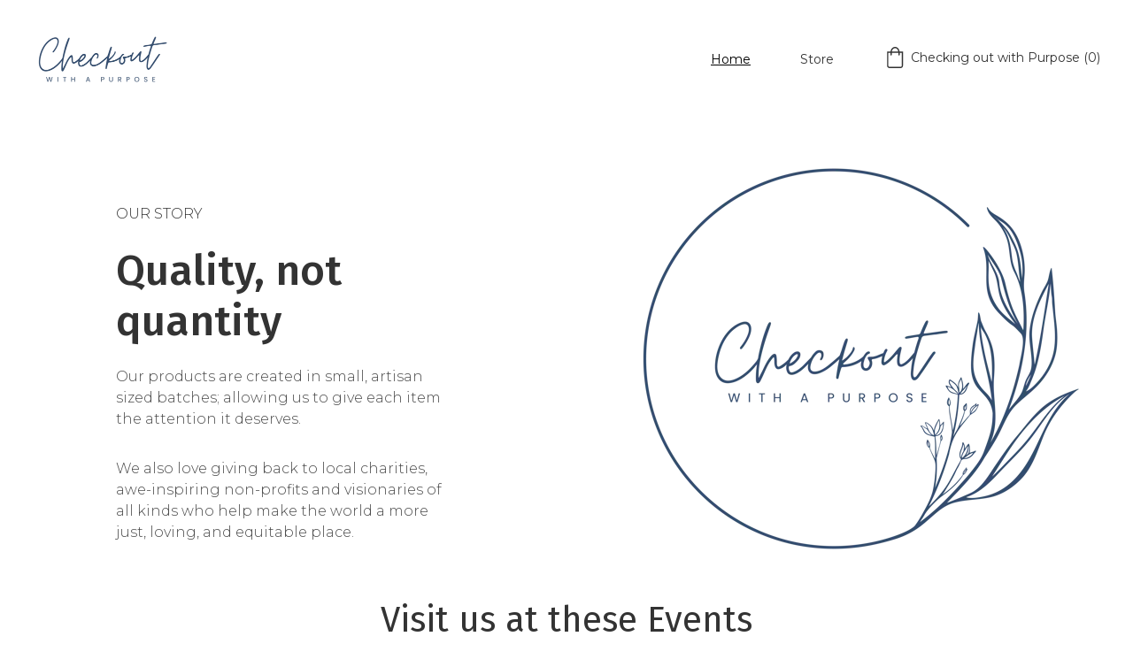

--- FILE ---
content_type: text/html
request_url: https://checkoutwithapurpose.com/
body_size: 18950
content:
<!DOCTYPE html><html lang="en"> <head><meta charset="utf-8"><meta name="viewport" content="width=device-width, initial-scale=1.0"><!--[--><title>Checkout with a Purpose</title><!----><link rel="icon" href="https://assets.zyrosite.com/cdn-cgi/image/format=auto,w=48,h=48,fit=crop,f=png/A3QQWJp3B9IjBVnY/favicon.png?no-cache=1638307871274"><link rel="apple-touch-icon" href="https://assets.zyrosite.com/cdn-cgi/image/format=auto,w=48,h=48,fit=crop,f=png/A3QQWJp3B9IjBVnY/favicon.png?no-cache=1638307871274"><meta content="https://checkoutwithapurpose.com/" property="og:url"><link rel="canonical" href="https://checkoutwithapurpose.com/"><meta content="Checkout with a Purpose" property="og:title"><meta name="twitter:title" content="Checkout with a Purpose"><meta content="website" property="og:type"><!----><!----><!----><!----><meta content="https://assets.zyrosite.com/cdn-cgi/image/format=auto,w=1200,h=630,fit=crop,f=jpeg/A3QQWJp3B9IjBVnY/ogimage.png?no-cache=1638307909195" property="og:image"><meta content="https://assets.zyrosite.com/cdn-cgi/image/format=auto,w=1200,h=630,fit=crop,f=jpeg/A3QQWJp3B9IjBVnY/ogimage.png?no-cache=1638307909195" name="twitter:image"><meta content="" property="og:image:alt"><meta content="" name="twitter:image:alt"><meta name="twitter:card" content="summary_large_image"><link rel="preconnect"><!----><!----><!----><!----><link rel="preconnect"><!--[--><link rel="alternate" hreflang="x-default" href="https://checkoutwithapurpose.com/"><!--]--><link href="https://cdn.zyrosite.com/u1/google-fonts/font-faces?family=Fira+Sans:wght@400;500&amp;family=Montserrat:wght@300;400&amp;display=swap" rel="preconnect" crossorigin="true"><link href="https://cdn.zyrosite.com/u1/google-fonts/font-faces?family=Fira+Sans:wght@400;500&amp;family=Montserrat:wght@300;400&amp;display=swap" rel="preload" as="style"><link href="https://cdn.zyrosite.com/u1/google-fonts/font-faces?family=Fira+Sans:wght@400;500&amp;family=Montserrat:wght@300;400&amp;display=swap" rel="stylesheet" referrerpolicy="no-referrer"><!--]--><style></style><link rel="prefetch" href="https://cdn.zyrosite.com/cdn-builder-placeholders/astro-traffic.txt"><link rel="stylesheet" href="/_astro-1702332347596/_slug_.d629c78c.css" />
<style>#fb-root{position:relative;z-index:17}#fb-root .fb_dialog{left:-1000px}:root{--color-meteorite-dark: #2f1c6a;--color-meteorite: #8c85ff;--color-meteorite-light: #d5dfff;--color-primary-dark: #5025d1;--color-primary: #673de6;--color-primary-light: #ebe4ff;--color-danger-dark: #d63163;--color-danger: #fc5185;--color-danger-light: #ffe8ef;--color-warning-dark: #fea419;--color-warning: #ffcd35;--color-warning-light: #fff8e2;--color-success-dark: #008361;--color-success: #00b090;--color-success-light: #def4f0;--color-dark: #1d1e20;--color-gray-dark: #36344d;--color-gray: #727586;--color-gray-border: #dadce0;--color-gray-light: #f2f3f6;--color-light: #fff;--color-azure: #357df9;--color-azure-light: #e3ebf9;--color-azure-dark: #265ab2}.whats-app-bubble{position:fixed;right:20px;bottom:24px;z-index:17;display:flex;cursor:pointer;border-radius:100px;box-shadow:#00000026 0 4px 12px}.whats-app-bubble--next-to-messenger{right:95px}.globalClass_2ebe{position:relative;z-index:17}#wtpQualitySign_fixedCSS,#wtpQualitySign_popupCSS{bottom:10px!important}#wtpQualitySign_fixedCSS{z-index:17!important}#wtpQualitySign_popupCSS{z-index:18!important}
</style></head> <body> <div> <style>astro-island,astro-slot,astro-static-slot{display:contents}</style><script>(()=>{var e=async t=>{await(await t())()};(self.Astro||(self.Astro={})).only=e;window.dispatchEvent(new Event("astro:only"));})();;(()=>{var b=Object.defineProperty;var f=(c,o,i)=>o in c?b(c,o,{enumerable:!0,configurable:!0,writable:!0,value:i}):c[o]=i;var l=(c,o,i)=>(f(c,typeof o!="symbol"?o+"":o,i),i);var p;{let c={0:t=>m(t),1:t=>i(t),2:t=>new RegExp(t),3:t=>new Date(t),4:t=>new Map(i(t)),5:t=>new Set(i(t)),6:t=>BigInt(t),7:t=>new URL(t),8:t=>new Uint8Array(t),9:t=>new Uint16Array(t),10:t=>new Uint32Array(t)},o=t=>{let[e,r]=t;return e in c?c[e](r):void 0},i=t=>t.map(o),m=t=>typeof t!="object"||t===null?t:Object.fromEntries(Object.entries(t).map(([e,r])=>[e,o(r)]));customElements.get("astro-island")||customElements.define("astro-island",(p=class extends HTMLElement{constructor(){super(...arguments);l(this,"Component");l(this,"hydrator");l(this,"hydrate",async()=>{var d;if(!this.hydrator||!this.isConnected)return;let e=(d=this.parentElement)==null?void 0:d.closest("astro-island[ssr]");if(e){e.addEventListener("astro:hydrate",this.hydrate,{once:!0});return}let r=this.querySelectorAll("astro-slot"),a={},h=this.querySelectorAll("template[data-astro-template]");for(let n of h){let s=n.closest(this.tagName);s!=null&&s.isSameNode(this)&&(a[n.getAttribute("data-astro-template")||"default"]=n.innerHTML,n.remove())}for(let n of r){let s=n.closest(this.tagName);s!=null&&s.isSameNode(this)&&(a[n.getAttribute("name")||"default"]=n.innerHTML)}let u;try{u=this.hasAttribute("props")?m(JSON.parse(this.getAttribute("props"))):{}}catch(n){let s=this.getAttribute("component-url")||"<unknown>",y=this.getAttribute("component-export");throw y&&(s+=` (export ${y})`),console.error(`[hydrate] Error parsing props for component ${s}`,this.getAttribute("props"),n),n}await this.hydrator(this)(this.Component,u,a,{client:this.getAttribute("client")}),this.removeAttribute("ssr"),this.dispatchEvent(new CustomEvent("astro:hydrate"))});l(this,"unmount",()=>{this.isConnected||this.dispatchEvent(new CustomEvent("astro:unmount"))})}disconnectedCallback(){document.removeEventListener("astro:after-swap",this.unmount),document.addEventListener("astro:after-swap",this.unmount,{once:!0})}connectedCallback(){if(!this.hasAttribute("await-children")||document.readyState==="interactive"||document.readyState==="complete")this.childrenConnectedCallback();else{let e=()=>{document.removeEventListener("DOMContentLoaded",e),r.disconnect(),this.childrenConnectedCallback()},r=new MutationObserver(()=>{var a;((a=this.lastChild)==null?void 0:a.nodeType)===Node.COMMENT_NODE&&this.lastChild.nodeValue==="astro:end"&&(this.lastChild.remove(),e())});r.observe(this,{childList:!0}),document.addEventListener("DOMContentLoaded",e)}}async childrenConnectedCallback(){let e=this.getAttribute("before-hydration-url");e&&await import(e),this.start()}start(){let e=JSON.parse(this.getAttribute("opts")),r=this.getAttribute("client");if(Astro[r]===void 0){window.addEventListener(`astro:${r}`,()=>this.start(),{once:!0});return}Astro[r](async()=>{let a=this.getAttribute("renderer-url"),[h,{default:u}]=await Promise.all([import(this.getAttribute("component-url")),a?import(a):()=>()=>{}]),d=this.getAttribute("component-export")||"default";if(!d.includes("."))this.Component=h[d];else{this.Component=h;for(let n of d.split("."))this.Component=this.Component[n]}return this.hydrator=u,this.hydrate},e,this)}attributeChangedCallback(){this.hydrate()}},l(p,"observedAttributes",["props"]),p))}})();</script><astro-island uid="ZuH3jP" component-url="/_astro-1702332347596/ClientHead.eb5fb5fe.js" component-export="default" renderer-url="/_astro-1702332347596/client.f2136efe.js" props="{&quot;page-noindex&quot;:[0,false],&quot;canonical-url&quot;:[0,&quot;https://checkoutwithapurpose.com/&quot;],&quot;site-meta&quot;:[0,{&quot;GAId&quot;:[0,&quot;-&quot;],&quot;version&quot;:[0,128],&quot;isLayout&quot;:[0,true],&quot;template&quot;:[0,&quot;blank&quot;],&quot;colorSetId&quot;:[0,&quot;quinn&quot;],&quot;buttonSetId&quot;:[0,&quot;0&quot;],&quot;faviconPath&quot;:[0,&quot;favicon.png?no-cache=1638307871274&quot;],&quot;ogImagePath&quot;:[0,&quot;ogimage.png?no-cache=1638307909195&quot;],&quot;ecwidStoreId&quot;:[0,&quot;66301670&quot;],&quot;headerHeight&quot;:[0,183.703125],&quot;defaultLocale&quot;:[0,&quot;system&quot;],&quot;ecommerceType&quot;:[0,&quot;zyro&quot;],&quot;faviconOrigin&quot;:[0,&quot;assets&quot;],&quot;ogImageOrigin&quot;:[0,&quot;assets&quot;],&quot;demoEcwidStoreId&quot;:[0,&quot;29201105&quot;],&quot;ecommerceStoreId&quot;:[0,&quot;store_01H4S0ZB1R8SAF7MQD3H4360KB&quot;],&quot;headerHeightMobile&quot;:[0,162.484375],&quot;demoEcommerceStoreId&quot;:[0,&quot;demo_01G0E9P2R0CFTNBWEEFCEV8EG5&quot;],&quot;shouldAddWWWPrefixToDomain&quot;:[0,false]}],&quot;domain&quot;:[0,&quot;checkoutwithapurpose.com&quot;]}" ssr="" client="only" opts="{&quot;name&quot;:&quot;ClientHead&quot;,&quot;value&quot;:&quot;vue&quot;}"></astro-island> <script>(()=>{var e=async t=>{await(await t())()};(self.Astro||(self.Astro={})).load=e;window.dispatchEvent(new Event("astro:load"));})();</script><astro-island uid="1uH1HW" component-url="/_astro-1702332347596/Page.1618bc03.js" component-export="default" renderer-url="/_astro-1702332347596/client.f2136efe.js" props="{&quot;page-data&quot;:[0,{&quot;pages&quot;:[0,{&quot;home&quot;:[0,{&quot;meta&quot;:[0,{&quot;title&quot;:[0,&quot;Checkout with a Purpose&quot;],&quot;noindex&quot;:[0,false],&quot;description&quot;:[0,&quot;&quot;]}],&quot;name&quot;:[0,&quot;Home&quot;],&quot;slug&quot;:[0,&quot;zie2u7&quot;],&quot;type&quot;:[0,&quot;default&quot;],&quot;blocks&quot;:[1,[[0,&quot;zvCbre&quot;],[0,&quot;z6EyPZ&quot;],[0,&quot;ztCoh2&quot;]]]}],&quot;z4sB-w&quot;:[0,{&quot;meta&quot;:[0,{&quot;ogImageAlt&quot;:[0,&quot;Turmeric Goat Milk&quot;],&quot;description&quot;:[0,&quot;test verbiage&quot;],&quot;ogImagePath&quot;:[0,&quot;https://cdn.zyrosite.com/cdn-ecommerce/store_01H4S0ZB1R8SAF7MQD3H4360KB%2Fassets%2F1697678043892-Goat%20Turmeric%20Orange%20calendula%20soap2.jpg&quot;],&quot;ogImageOrigin&quot;:[0,&quot;other&quot;]}],&quot;name&quot;:[0,&quot;Turmeric Goat Milk&quot;],&quot;slug&quot;:[0,&quot;turmeric-goat-milk&quot;],&quot;type&quot;:[0,&quot;ecommerce-product&quot;],&quot;blocks&quot;:[1,[[0,&quot;z7IoZD&quot;]]],&quot;productId&quot;:[0,&quot;prod_01H4S5ZEFWZHSMK951F5M7KA6H&quot;]}],&quot;z9XItl&quot;:[0,{&quot;meta&quot;:[0,{&quot;ogImageAlt&quot;:[0,&quot;Oatmeal Bee Pollen soap&quot;],&quot;description&quot;:[0,&quot;test verbiage&quot;],&quot;ogImagePath&quot;:[0,&quot;https://cdn.zyrosite.com/cdn-ecommerce/store_01H4S0ZB1R8SAF7MQD3H4360KB%2Fassets%2F1688762423479-IMG_20230707_110209069.jpg&quot;],&quot;ogImageOrigin&quot;:[0,&quot;other&quot;]}],&quot;name&quot;:[0,&quot;Oatmeal Bee Pollen soap&quot;],&quot;slug&quot;:[0,&quot;oatmeal-bee-pollen-soap&quot;],&quot;type&quot;:[0,&quot;ecommerce-product&quot;],&quot;blocks&quot;:[1,[[0,&quot;zBOEYq&quot;]]],&quot;productId&quot;:[0,&quot;prod_01H4S1CP1VXZ84B1S5VJM0X8W2&quot;]}],&quot;zLhbSC&quot;:[0,{&quot;meta&quot;:[0,{&quot;noindex&quot;:[0,false],&quot;password&quot;:[0,&quot;&quot;],&quot;ogImageAlt&quot;:[0,&quot;&quot;],&quot;ogImagePath&quot;:[0,null],&quot;ogImageOrigin&quot;:[0,null],&quot;passwordDesign&quot;:[0,&quot;default&quot;],&quot;passwordBackText&quot;:[0,&quot;Back to&quot;],&quot;passwordButtonText&quot;:[0,&quot;Enter&quot;],&quot;passwordHeadingText&quot;:[0,&quot;Guest area&quot;],&quot;passwordSubheadingText&quot;:[0,&quot;Please enter the password to access the page&quot;],&quot;passwordPlaceholderText&quot;:[0,&quot;Type password&quot;]}],&quot;name&quot;:[0,&quot;Store&quot;],&quot;slug&quot;:[0,&quot;store&quot;],&quot;type&quot;:[0,&quot;default&quot;],&quot;blocks&quot;:[1,[[0,&quot;zDgTWV&quot;]]]}],&quot;zcV4YR&quot;:[0,{&quot;meta&quot;:[0,{&quot;ogImageAlt&quot;:[0,&quot;Luxury Handmade small Peony Flower 100% Soy Candle&quot;],&quot;description&quot;:[0,&quot; Our natural soy peony flower candles are handmade and crafted with care in the USA, making it an excellent gift for your home or office. Our team selects only the finest ingredients and fragrances...&quot;],&quot;ogImagePath&quot;:[0,&quot;https://cdn.zyrosite.com/cdn-ecommerce/store_01H4S0ZB1R8SAF7MQD3H4360KB%2Fassets%2F1688771150108-Peony%20Candles.jpg&quot;],&quot;ogImageOrigin&quot;:[0,&quot;other&quot;]}],&quot;name&quot;:[0,&quot;Luxury Handmade small Peony Flower 100% Soy Candle&quot;],&quot;slug&quot;:[0,&quot;luxury-handmade-penoy-flower-100percent-soy-candle&quot;],&quot;type&quot;:[0,&quot;ecommerce-product&quot;],&quot;blocks&quot;:[1,[[0,&quot;z-LxTJ&quot;]]],&quot;productId&quot;:[0,&quot;prod_01H4S9NKN5159PDNA16ZD5N761&quot;]}],&quot;zeGDo5&quot;:[0,{&quot;meta&quot;:[0,{&quot;ogImageAlt&quot;:[0,&quot;Oatmeal Lavender Soap&quot;],&quot;description&quot;:[0,&quot;test verbiage&quot;],&quot;ogImagePath&quot;:[0,&quot;https://cdn.zyrosite.com/cdn-ecommerce/store_01H4S0ZB1R8SAF7MQD3H4360KB%2Fassets%2F1688781727227-lavender2.jpg&quot;],&quot;ogImageOrigin&quot;:[0,&quot;other&quot;]}],&quot;name&quot;:[0,&quot;Oatmeal Lavender Soap&quot;],&quot;slug&quot;:[0,&quot;oatmeal-lavender-soap&quot;],&quot;type&quot;:[0,&quot;ecommerce-product&quot;],&quot;blocks&quot;:[1,[[0,&quot;zNRpNE&quot;]]],&quot;productId&quot;:[0,&quot;prod_01H4S4DM755RVF2NTN64C6ZGD8&quot;]}],&quot;zfhMG7&quot;:[0,{&quot;meta&quot;:[0,{&quot;ogImageAlt&quot;:[0,&quot;Citrus Rainbow &quot;],&quot;description&quot;:[0,&quot;test verbiage&quot;],&quot;ogImagePath&quot;:[0,&quot;https://cdn.zyrosite.com/cdn-ecommerce/store_01H4S0ZB1R8SAF7MQD3H4360KB%2Fassets%2F1688765772292-rainobow-PORTRAIT.jpg&quot;],&quot;ogImageOrigin&quot;:[0,&quot;other&quot;]}],&quot;name&quot;:[0,&quot;Citrus Rainbow &quot;],&quot;slug&quot;:[0,&quot;citrus-rainbow-&quot;],&quot;type&quot;:[0,&quot;ecommerce-product&quot;],&quot;blocks&quot;:[1,[[0,&quot;zFMDWV&quot;]]],&quot;productId&quot;:[0,&quot;prod_01H4S4HJ5KXW4MY8HCZZQNQ031&quot;]}]}],&quot;blocks&quot;:[0,{&quot;header&quot;:[0,{&quot;type&quot;:[0,&quot;BlockNavigation&quot;],&quot;settings&quot;:[0,{&quot;styles&quot;:[0,{&quot;width&quot;:[0,&quot;1240px&quot;],&quot;padding&quot;:[0,&quot;32px 16px&quot;],&quot;logo-width&quot;:[0,&quot;161px&quot;],&quot;cartIconSize&quot;:[0,&quot;24px&quot;],&quot;m-logo-width&quot;:[0,&quot;112px&quot;],&quot;oldContentWidth&quot;:[0,&quot;1600px&quot;],&quot;menu-item-spacing&quot;:[0,&quot;56px&quot;],&quot;space-between-menu&quot;:[0,&quot;23px&quot;],&quot;contrastBackgroundColor&quot;:[0,&quot;rgb(192, 192, 205)&quot;]}],&quot;cartText&quot;:[0,&quot;Checking out with Purpose&quot;],&quot;isSticky&quot;:[0,true],&quot;showLogo&quot;:[0,true],&quot;isCartVisible&quot;:[0,true],&quot;logoImagePath&quot;:[0,&quot;img-AQEE5vOG9QUbD30E.png&quot;],&quot;logoPlacement&quot;:[0,&quot;left&quot;],&quot;logoImageOrigin&quot;:[0,&quot;assets&quot;],&quot;m-logoPlacement&quot;:[0,&quot;center&quot;],&quot;navigationPlacement&quot;:[0,&quot;right&quot;],&quot;m-navigationPlacement&quot;:[0,&quot;center&quot;]}],&quot;zindexes&quot;:[1,[]],&quot;background&quot;:[0,{&quot;color&quot;:[0,&quot;rgb(227, 227, 240)&quot;],&quot;current&quot;:[0,&quot;color&quot;],&quot;isTransparent&quot;:[0,false]}],&quot;components&quot;:[1,[]],&quot;navLinkTextColor&quot;:[0,&quot;rgb(51, 51, 51)&quot;],&quot;navLinkTextColorHover&quot;:[0,&quot;rgb(0, 0, 0)&quot;]}],&quot;z-LxTJ&quot;:[0,{&quot;type&quot;:[0,&quot;BlockEcommerceProduct&quot;],&quot;product&quot;:[0,{&quot;id&quot;:[0,&quot;prod_01H4S9NKN5159PDNA16ZD5N761&quot;]}],&quot;settings&quot;:[0,{&quot;styles&quot;:[0,{&quot;block-padding&quot;:[0,&quot;100px 16px&quot;],&quot;content-width&quot;:[0,&quot;1224px&quot;],&quot;m-block-padding&quot;:[0,&quot;56px 16px&quot;]}]}],&quot;zindexes&quot;:[1,[]],&quot;background&quot;:[0,{&quot;color&quot;:[0,&quot;rgb(255, 255, 255)&quot;],&quot;current&quot;:[0,&quot;color&quot;]}],&quot;imageRatio&quot;:[0,&quot;cover&quot;],&quot;buttonStyle&quot;:[0,{&quot;grid-button-primary-color&quot;:[0,&quot;rgb(255, 255, 255)&quot;],&quot;grid-button-secondary-color&quot;:[0,&quot;rgb(46, 47, 49)&quot;],&quot;grid-button-primary-color-hover&quot;:[0,&quot;rgb(255, 255, 255)&quot;],&quot;grid-button-primary-border-color&quot;:[0,&quot;rgb(73, 88, 103)&quot;],&quot;grid-button-secondary-color-hover&quot;:[0,&quot;rgb(29, 30, 32)&quot;],&quot;grid-button-secondary-border-color&quot;:[0,&quot;rgb(255, 255, 255)&quot;],&quot;grid-button-primary-background-color&quot;:[0,&quot;rgb(73, 88, 103)&quot;],&quot;grid-button-primary-border-color-hover&quot;:[0,&quot;rgb(48, 63, 78)&quot;],&quot;grid-button-secondary-background-color&quot;:[0,&quot;rgb(255, 255, 255)&quot;],&quot;grid-button-primary-border-color-active&quot;:[0,&quot;rgb(73, 88, 103)&quot;],&quot;grid-button-secondary-border-color-hover&quot;:[0,&quot;rgb(241, 241, 241)&quot;],&quot;grid-button-secondary-border-color-active&quot;:[0,&quot;rgb(255, 255, 255)&quot;],&quot;grid-button-primary-background-color-hover&quot;:[0,&quot;rgb(48, 63, 78)&quot;],&quot;grid-button-primary-background-color-active&quot;:[0,&quot;rgb(73, 88, 103)&quot;],&quot;grid-button-secondary-background-color-hover&quot;:[0,&quot;rgb(241, 241, 241)&quot;],&quot;grid-button-secondary-background-color-active&quot;:[0,&quot;rgb(255, 255, 255)&quot;]}],&quot;textColorVars&quot;:[0,{&quot;h1-color&quot;:[0,&quot;rgb(26, 26, 26)&quot;],&quot;h2-color&quot;:[0,&quot;rgb(26, 26, 26)&quot;],&quot;h3-color&quot;:[0,&quot;rgb(26, 26, 26)&quot;],&quot;h4-color&quot;:[0,&quot;rgb(26, 26, 26)&quot;],&quot;h5-color&quot;:[0,&quot;rgb(26, 26, 26)&quot;],&quot;h6-color&quot;:[0,&quot;rgb(26, 26, 26)&quot;],&quot;body-color&quot;:[0,&quot;rgb(26, 26, 26)&quot;],&quot;body-large-color&quot;:[0,&quot;rgb(26, 26, 26)&quot;]}],&quot;galleryPlacement&quot;:[0,&quot;bottom&quot;],&quot;imageBorderRadius&quot;:[0,&quot;0%&quot;],&quot;navigationArrowsColor&quot;:[0,&quot;rgb(0, 0, 0)&quot;],&quot;isQuantityPickerEnabled&quot;:[0,true],&quot;navigationThumbnailArrowsColor&quot;:[0,&quot;rgb(0, 0, 0)&quot;]}],&quot;z6EyPZ&quot;:[0,{&quot;type&quot;:[0,&quot;BlockLayout&quot;],&quot;mobile&quot;:[0,{&quot;minHeight&quot;:[0,801]}],&quot;desktop&quot;:[0,{&quot;minHeight&quot;:[0,258]}],&quot;settings&quot;:[0,{&quot;styles&quot;:[0,{&quot;rows&quot;:[0,12],&quot;row-gap&quot;:[0,&quot;16px&quot;],&quot;row-size&quot;:[0,&quot;48px&quot;],&quot;column-gap&quot;:[0,&quot;24px&quot;],&quot;block-padding&quot;:[0,&quot;16px 0&quot;],&quot;m-block-padding&quot;:[0,&quot;56px 16px&quot;]}]}],&quot;zindexes&quot;:[1,[[0,&quot;zmDXYS&quot;],[0,&quot;zzGcqM&quot;]]],&quot;background&quot;:[0,{&quot;color&quot;:[0,&quot;rgb(255, 255, 255)&quot;],&quot;current&quot;:[0,&quot;color&quot;]}],&quot;components&quot;:[1,[[0,&quot;zmDXYS&quot;],[0,&quot;zzGcqM&quot;]]],&quot;initialBlockId&quot;:[0,&quot;irgA4Rg0g&quot;]}],&quot;z7IoZD&quot;:[0,{&quot;type&quot;:[0,&quot;BlockEcommerceProduct&quot;],&quot;product&quot;:[0,{&quot;id&quot;:[0,&quot;prod_01H4S5ZEFWZHSMK951F5M7KA6H&quot;]}],&quot;settings&quot;:[0,{&quot;styles&quot;:[0,{&quot;block-padding&quot;:[0,&quot;100px 16px&quot;],&quot;content-width&quot;:[0,&quot;1224px&quot;],&quot;m-block-padding&quot;:[0,&quot;56px 16px&quot;]}]}],&quot;zindexes&quot;:[1,[]],&quot;background&quot;:[0,{&quot;color&quot;:[0,&quot;rgb(255, 255, 255)&quot;],&quot;current&quot;:[0,&quot;color&quot;]}],&quot;imageRatio&quot;:[0,&quot;cover&quot;],&quot;buttonStyle&quot;:[0,{&quot;grid-button-primary-color&quot;:[0,&quot;rgb(255, 255, 255)&quot;],&quot;grid-button-secondary-color&quot;:[0,&quot;rgb(46, 47, 49)&quot;],&quot;grid-button-primary-color-hover&quot;:[0,&quot;rgb(255, 255, 255)&quot;],&quot;grid-button-primary-border-color&quot;:[0,&quot;rgb(73, 88, 103)&quot;],&quot;grid-button-secondary-color-hover&quot;:[0,&quot;rgb(29, 30, 32)&quot;],&quot;grid-button-secondary-border-color&quot;:[0,&quot;rgb(255, 255, 255)&quot;],&quot;grid-button-primary-background-color&quot;:[0,&quot;rgb(73, 88, 103)&quot;],&quot;grid-button-primary-border-color-hover&quot;:[0,&quot;rgb(48, 63, 78)&quot;],&quot;grid-button-secondary-background-color&quot;:[0,&quot;rgb(255, 255, 255)&quot;],&quot;grid-button-primary-border-color-active&quot;:[0,&quot;rgb(73, 88, 103)&quot;],&quot;grid-button-secondary-border-color-hover&quot;:[0,&quot;rgb(241, 241, 241)&quot;],&quot;grid-button-secondary-border-color-active&quot;:[0,&quot;rgb(255, 255, 255)&quot;],&quot;grid-button-primary-background-color-hover&quot;:[0,&quot;rgb(48, 63, 78)&quot;],&quot;grid-button-primary-background-color-active&quot;:[0,&quot;rgb(73, 88, 103)&quot;],&quot;grid-button-secondary-background-color-hover&quot;:[0,&quot;rgb(241, 241, 241)&quot;],&quot;grid-button-secondary-background-color-active&quot;:[0,&quot;rgb(255, 255, 255)&quot;]}],&quot;textColorVars&quot;:[0,{&quot;h1-color&quot;:[0,&quot;rgb(26, 26, 26)&quot;],&quot;h2-color&quot;:[0,&quot;rgb(26, 26, 26)&quot;],&quot;h3-color&quot;:[0,&quot;rgb(26, 26, 26)&quot;],&quot;h4-color&quot;:[0,&quot;rgb(26, 26, 26)&quot;],&quot;h5-color&quot;:[0,&quot;rgb(26, 26, 26)&quot;],&quot;h6-color&quot;:[0,&quot;rgb(26, 26, 26)&quot;],&quot;body-color&quot;:[0,&quot;rgb(26, 26, 26)&quot;],&quot;body-large-color&quot;:[0,&quot;rgb(26, 26, 26)&quot;]}],&quot;galleryPlacement&quot;:[0,&quot;bottom&quot;],&quot;imageBorderRadius&quot;:[0,&quot;0%&quot;],&quot;navigationArrowsColor&quot;:[0,&quot;rgb(0, 0, 0)&quot;],&quot;isQuantityPickerEnabled&quot;:[0,true],&quot;navigationThumbnailArrowsColor&quot;:[0,&quot;rgb(0, 0, 0)&quot;]}],&quot;zBOEYq&quot;:[0,{&quot;type&quot;:[0,&quot;BlockEcommerceProduct&quot;],&quot;product&quot;:[0,{&quot;id&quot;:[0,&quot;prod_01H4S1CP1VXZ84B1S5VJM0X8W2&quot;]}],&quot;settings&quot;:[0,{&quot;styles&quot;:[0,{&quot;block-padding&quot;:[0,&quot;100px 16px&quot;],&quot;content-width&quot;:[0,&quot;1224px&quot;],&quot;m-block-padding&quot;:[0,&quot;56px 16px&quot;]}]}],&quot;zindexes&quot;:[1,[]],&quot;background&quot;:[0,{&quot;color&quot;:[0,&quot;rgb(255, 255, 255)&quot;],&quot;current&quot;:[0,&quot;color&quot;]}],&quot;imageRatio&quot;:[0,&quot;cover&quot;],&quot;buttonStyle&quot;:[0,{&quot;grid-button-primary-color&quot;:[0,&quot;rgb(255, 255, 255)&quot;],&quot;grid-button-secondary-color&quot;:[0,&quot;rgb(46, 47, 49)&quot;],&quot;grid-button-primary-color-hover&quot;:[0,&quot;rgb(255, 255, 255)&quot;],&quot;grid-button-primary-border-color&quot;:[0,&quot;rgb(73, 88, 103)&quot;],&quot;grid-button-secondary-color-hover&quot;:[0,&quot;rgb(29, 30, 32)&quot;],&quot;grid-button-secondary-border-color&quot;:[0,&quot;rgb(255, 255, 255)&quot;],&quot;grid-button-primary-background-color&quot;:[0,&quot;rgb(73, 88, 103)&quot;],&quot;grid-button-primary-border-color-hover&quot;:[0,&quot;rgb(48, 63, 78)&quot;],&quot;grid-button-secondary-background-color&quot;:[0,&quot;rgb(255, 255, 255)&quot;],&quot;grid-button-primary-border-color-active&quot;:[0,&quot;rgb(73, 88, 103)&quot;],&quot;grid-button-secondary-border-color-hover&quot;:[0,&quot;rgb(241, 241, 241)&quot;],&quot;grid-button-secondary-border-color-active&quot;:[0,&quot;rgb(255, 255, 255)&quot;],&quot;grid-button-primary-background-color-hover&quot;:[0,&quot;rgb(48, 63, 78)&quot;],&quot;grid-button-primary-background-color-active&quot;:[0,&quot;rgb(73, 88, 103)&quot;],&quot;grid-button-secondary-background-color-hover&quot;:[0,&quot;rgb(241, 241, 241)&quot;],&quot;grid-button-secondary-background-color-active&quot;:[0,&quot;rgb(255, 255, 255)&quot;]}],&quot;textColorVars&quot;:[0,{&quot;h1-color&quot;:[0,&quot;rgb(26, 26, 26)&quot;],&quot;h2-color&quot;:[0,&quot;rgb(26, 26, 26)&quot;],&quot;h3-color&quot;:[0,&quot;rgb(26, 26, 26)&quot;],&quot;h4-color&quot;:[0,&quot;rgb(26, 26, 26)&quot;],&quot;h5-color&quot;:[0,&quot;rgb(26, 26, 26)&quot;],&quot;h6-color&quot;:[0,&quot;rgb(26, 26, 26)&quot;],&quot;body-color&quot;:[0,&quot;rgb(26, 26, 26)&quot;],&quot;body-large-color&quot;:[0,&quot;rgb(26, 26, 26)&quot;]}],&quot;galleryPlacement&quot;:[0,&quot;bottom&quot;],&quot;imageBorderRadius&quot;:[0,&quot;0%&quot;],&quot;navigationArrowsColor&quot;:[0,&quot;rgb(0, 0, 0)&quot;],&quot;isQuantityPickerEnabled&quot;:[0,true],&quot;navigationThumbnailArrowsColor&quot;:[0,&quot;rgb(0, 0, 0)&quot;]}],&quot;zBkqWY&quot;:[0,{&quot;slot&quot;:[0,&quot;footer&quot;],&quot;type&quot;:[0,&quot;BlockLayout&quot;],&quot;mobile&quot;:[0,{&quot;minHeight&quot;:[0,845]}],&quot;desktop&quot;:[0,{&quot;minHeight&quot;:[0,597]}],&quot;settings&quot;:[0,{&quot;styles&quot;:[0,{&quot;cols&quot;:[0,&quot;12&quot;],&quot;rows&quot;:[0,10],&quot;width&quot;:[0,&quot;1224px&quot;],&quot;m-rows&quot;:[0,&quot;1&quot;],&quot;col-gap&quot;:[0,&quot;24px&quot;],&quot;row-gap&quot;:[0,&quot;16px&quot;],&quot;row-size&quot;:[0,&quot;48px&quot;],&quot;column-gap&quot;:[0,&quot;24px&quot;],&quot;block-padding&quot;:[0,&quot;16px 0 16px 0&quot;],&quot;m-block-padding&quot;:[0,&quot;40px 16px 40px 16px&quot;],&quot;oldContentWidth&quot;:[0,&quot;1600px&quot;]}]}],&quot;zindexes&quot;:[1,[[0,&quot;ziLaVq&quot;],[0,&quot;zIqj7Z&quot;],[0,&quot;zs-C14&quot;],[0,&quot;zfeqzk&quot;],[0,&quot;zDLgZh&quot;]]],&quot;background&quot;:[0,{&quot;color&quot;:[0,&quot;rgb(227, 227, 240)&quot;],&quot;current&quot;:[0,&quot;color&quot;]}],&quot;components&quot;:[1,[[0,&quot;ziLaVq&quot;],[0,&quot;zIqj7Z&quot;],[0,&quot;zs-C14&quot;],[0,&quot;zfeqzk&quot;],[0,&quot;zDLgZh&quot;]]]}],&quot;zDgTWV&quot;:[0,{&quot;type&quot;:[0,&quot;BlockEcommerceProductList&quot;],&quot;settings&quot;:[0,{&quot;styles&quot;:[0,{&quot;textAlign&quot;:[0,&quot;left&quot;],&quot;block-padding&quot;:[0,&quot;50px 16px 50px 16px&quot;],&quot;content-width&quot;:[0,&quot;1224px&quot;],&quot;m-block-padding&quot;:[0,&quot;56px 16px&quot;]}]}],&quot;zindexes&quot;:[1,[]],&quot;background&quot;:[0,{&quot;color&quot;:[0,&quot;rgb(255, 255, 255)&quot;],&quot;current&quot;:[0,&quot;color&quot;]}],&quot;productIds&quot;:[1,[[0,&quot;prod_01H4S4HJ5KXW4MY8HCZZQNQ031&quot;],[0,&quot;prod_01H4S9NKN5159PDNA16ZD5N761&quot;],[0,&quot;prod_01H4S1CP1VXZ84B1S5VJM0X8W2&quot;],[0,&quot;prod_01H4S4DM755RVF2NTN64C6ZGD8&quot;],[0,&quot;prod_01H4S5ZEFWZHSMK951F5M7KA6H&quot;]]],&quot;buttonStyle&quot;:[0,{&quot;grid-button-primary-color&quot;:[0,&quot;rgb(255, 255, 255)&quot;],&quot;grid-button-secondary-color&quot;:[0,&quot;rgb(46, 47, 49)&quot;],&quot;grid-button-primary-font-size&quot;:[0,&quot;14px&quot;],&quot;grid-button-primary-padding-x&quot;:[0,&quot;32px&quot;],&quot;grid-button-primary-padding-y&quot;:[0,&quot;14px&quot;],&quot;grid-button-primary-color-hover&quot;:[0,&quot;rgb(255, 255, 255)&quot;],&quot;grid-button-primary-m-font-size&quot;:[0,&quot;14px&quot;],&quot;grid-button-primary-m-padding-x&quot;:[0,&quot;32px&quot;],&quot;grid-button-primary-border-color&quot;:[0,&quot;rgb(73, 88, 103)&quot;],&quot;grid-button-secondary-color-hover&quot;:[0,&quot;rgb(29, 30, 32)&quot;],&quot;grid-button-secondary-border-color&quot;:[0,&quot;rgb(255, 255, 255)&quot;],&quot;grid-button-primary-background-color&quot;:[0,&quot;rgb(73, 88, 103)&quot;],&quot;grid-button-primary-border-color-hover&quot;:[0,&quot;rgb(48, 63, 78)&quot;],&quot;grid-button-secondary-background-color&quot;:[0,&quot;rgb(255, 255, 255)&quot;],&quot;grid-button-primary-border-color-active&quot;:[0,&quot;rgb(73, 88, 103)&quot;],&quot;grid-button-secondary-border-color-hover&quot;:[0,&quot;rgb(241, 241, 241)&quot;],&quot;grid-button-secondary-border-color-active&quot;:[0,&quot;rgb(255, 255, 255)&quot;],&quot;grid-button-primary-background-color-hover&quot;:[0,&quot;rgb(48, 63, 78)&quot;],&quot;grid-button-primary-background-color-active&quot;:[0,&quot;rgb(73, 88, 103)&quot;],&quot;grid-button-secondary-background-color-hover&quot;:[0,&quot;rgb(241, 241, 241)&quot;],&quot;grid-button-secondary-background-color-active&quot;:[0,&quot;rgb(255, 255, 255)&quot;]}],&quot;columnCount&quot;:[0,6],&quot;ribbonStyle&quot;:[0,{&quot;ribbon-color&quot;:[0,&quot;rgb(255, 255, 255)&quot;],&quot;ribbon-background-color&quot;:[0,&quot;rgb(29, 30, 32)&quot;]}],&quot;buttonDisplay&quot;:[0,&quot;hover&quot;],&quot;textColorVars&quot;:[0,{&quot;h1-color&quot;:[0,&quot;rgb(26, 26, 26)&quot;],&quot;h2-color&quot;:[0,&quot;rgb(26, 26, 26)&quot;],&quot;h3-color&quot;:[0,&quot;rgb(26, 26, 26)&quot;],&quot;h4-color&quot;:[0,&quot;rgb(26, 26, 26)&quot;],&quot;h5-color&quot;:[0,&quot;rgb(26, 26, 26)&quot;],&quot;h6-color&quot;:[0,&quot;rgb(26, 26, 26)&quot;],&quot;body-color&quot;:[0,&quot;rgb(26, 26, 26)&quot;],&quot;body-large-color&quot;:[0,&quot;rgb(26, 26, 26)&quot;]}],&quot;isButtonEnabled&quot;:[0,true],&quot;productsPerPage&quot;:[0,6]}],&quot;zFMDWV&quot;:[0,{&quot;type&quot;:[0,&quot;BlockEcommerceProduct&quot;],&quot;product&quot;:[0,{&quot;id&quot;:[0,&quot;prod_01H4S4HJ5KXW4MY8HCZZQNQ031&quot;]}],&quot;settings&quot;:[0,{&quot;styles&quot;:[0,{&quot;block-padding&quot;:[0,&quot;100px 16px&quot;],&quot;content-width&quot;:[0,&quot;1224px&quot;],&quot;m-block-padding&quot;:[0,&quot;56px 16px&quot;]}]}],&quot;zindexes&quot;:[1,[]],&quot;background&quot;:[0,{&quot;color&quot;:[0,&quot;rgb(255, 255, 255)&quot;],&quot;current&quot;:[0,&quot;color&quot;]}],&quot;imageRatio&quot;:[0,&quot;contain&quot;],&quot;buttonStyle&quot;:[0,{&quot;grid-button-primary-color&quot;:[0,&quot;rgb(255, 255, 255)&quot;],&quot;grid-button-secondary-color&quot;:[0,&quot;rgb(46, 47, 49)&quot;],&quot;grid-button-primary-color-hover&quot;:[0,&quot;rgb(255, 255, 255)&quot;],&quot;grid-button-primary-border-color&quot;:[0,&quot;rgb(73, 88, 103)&quot;],&quot;grid-button-secondary-color-hover&quot;:[0,&quot;rgb(29, 30, 32)&quot;],&quot;grid-button-secondary-border-color&quot;:[0,&quot;rgb(255, 255, 255)&quot;],&quot;grid-button-primary-background-color&quot;:[0,&quot;rgb(73, 88, 103)&quot;],&quot;grid-button-primary-border-color-hover&quot;:[0,&quot;rgb(48, 63, 78)&quot;],&quot;grid-button-secondary-background-color&quot;:[0,&quot;rgb(255, 255, 255)&quot;],&quot;grid-button-primary-border-color-active&quot;:[0,&quot;rgb(73, 88, 103)&quot;],&quot;grid-button-secondary-border-color-hover&quot;:[0,&quot;rgb(241, 241, 241)&quot;],&quot;grid-button-secondary-border-color-active&quot;:[0,&quot;rgb(255, 255, 255)&quot;],&quot;grid-button-primary-background-color-hover&quot;:[0,&quot;rgb(48, 63, 78)&quot;],&quot;grid-button-primary-background-color-active&quot;:[0,&quot;rgb(73, 88, 103)&quot;],&quot;grid-button-secondary-background-color-hover&quot;:[0,&quot;rgb(241, 241, 241)&quot;],&quot;grid-button-secondary-background-color-active&quot;:[0,&quot;rgb(255, 255, 255)&quot;]}],&quot;textColorVars&quot;:[0,{&quot;h1-color&quot;:[0,&quot;rgb(26, 26, 26)&quot;],&quot;h2-color&quot;:[0,&quot;rgb(26, 26, 26)&quot;],&quot;h3-color&quot;:[0,&quot;rgb(26, 26, 26)&quot;],&quot;h4-color&quot;:[0,&quot;rgb(26, 26, 26)&quot;],&quot;h5-color&quot;:[0,&quot;rgb(26, 26, 26)&quot;],&quot;h6-color&quot;:[0,&quot;rgb(26, 26, 26)&quot;],&quot;body-color&quot;:[0,&quot;rgb(26, 26, 26)&quot;],&quot;body-large-color&quot;:[0,&quot;rgb(26, 26, 26)&quot;]}],&quot;galleryPlacement&quot;:[0,&quot;bottom&quot;],&quot;imageBorderRadius&quot;:[0,&quot;0%&quot;],&quot;navigationArrowsColor&quot;:[0,&quot;rgb(0, 0, 0)&quot;],&quot;isQuantityPickerEnabled&quot;:[0,true],&quot;navigationThumbnailArrowsColor&quot;:[0,&quot;rgb(0, 0, 0)&quot;]}],&quot;zNRpNE&quot;:[0,{&quot;type&quot;:[0,&quot;BlockEcommerceProduct&quot;],&quot;product&quot;:[0,{&quot;id&quot;:[0,&quot;prod_01H4S4DM755RVF2NTN64C6ZGD8&quot;]}],&quot;settings&quot;:[0,{&quot;styles&quot;:[0,{&quot;block-padding&quot;:[0,&quot;100px 16px&quot;],&quot;content-width&quot;:[0,&quot;1224px&quot;],&quot;m-block-padding&quot;:[0,&quot;56px 16px&quot;]}]}],&quot;zindexes&quot;:[1,[]],&quot;background&quot;:[0,{&quot;color&quot;:[0,&quot;rgb(255, 255, 255)&quot;],&quot;current&quot;:[0,&quot;color&quot;]}],&quot;imageRatio&quot;:[0,&quot;cover&quot;],&quot;buttonStyle&quot;:[0,{&quot;grid-button-primary-color&quot;:[0,&quot;rgb(255, 255, 255)&quot;],&quot;grid-button-secondary-color&quot;:[0,&quot;rgb(46, 47, 49)&quot;],&quot;grid-button-primary-color-hover&quot;:[0,&quot;rgb(255, 255, 255)&quot;],&quot;grid-button-primary-border-color&quot;:[0,&quot;rgb(73, 88, 103)&quot;],&quot;grid-button-secondary-color-hover&quot;:[0,&quot;rgb(29, 30, 32)&quot;],&quot;grid-button-secondary-border-color&quot;:[0,&quot;rgb(255, 255, 255)&quot;],&quot;grid-button-primary-background-color&quot;:[0,&quot;rgb(73, 88, 103)&quot;],&quot;grid-button-primary-border-color-hover&quot;:[0,&quot;rgb(48, 63, 78)&quot;],&quot;grid-button-secondary-background-color&quot;:[0,&quot;rgb(255, 255, 255)&quot;],&quot;grid-button-primary-border-color-active&quot;:[0,&quot;rgb(73, 88, 103)&quot;],&quot;grid-button-secondary-border-color-hover&quot;:[0,&quot;rgb(241, 241, 241)&quot;],&quot;grid-button-secondary-border-color-active&quot;:[0,&quot;rgb(255, 255, 255)&quot;],&quot;grid-button-primary-background-color-hover&quot;:[0,&quot;rgb(48, 63, 78)&quot;],&quot;grid-button-primary-background-color-active&quot;:[0,&quot;rgb(73, 88, 103)&quot;],&quot;grid-button-secondary-background-color-hover&quot;:[0,&quot;rgb(241, 241, 241)&quot;],&quot;grid-button-secondary-background-color-active&quot;:[0,&quot;rgb(255, 255, 255)&quot;]}],&quot;textColorVars&quot;:[0,{&quot;h1-color&quot;:[0,&quot;rgb(26, 26, 26)&quot;],&quot;h2-color&quot;:[0,&quot;rgb(26, 26, 26)&quot;],&quot;h3-color&quot;:[0,&quot;rgb(26, 26, 26)&quot;],&quot;h4-color&quot;:[0,&quot;rgb(26, 26, 26)&quot;],&quot;h5-color&quot;:[0,&quot;rgb(26, 26, 26)&quot;],&quot;h6-color&quot;:[0,&quot;rgb(26, 26, 26)&quot;],&quot;body-color&quot;:[0,&quot;rgb(26, 26, 26)&quot;],&quot;body-large-color&quot;:[0,&quot;rgb(26, 26, 26)&quot;]}],&quot;galleryPlacement&quot;:[0,&quot;bottom&quot;],&quot;imageBorderRadius&quot;:[0,&quot;0%&quot;],&quot;navigationArrowsColor&quot;:[0,&quot;rgb(0, 0, 0)&quot;],&quot;isQuantityPickerEnabled&quot;:[0,true],&quot;navigationThumbnailArrowsColor&quot;:[0,&quot;rgb(0, 0, 0)&quot;]}],&quot;ztCoh2&quot;:[0,{&quot;type&quot;:[0,&quot;BlockLayout&quot;],&quot;mobile&quot;:[0,{&quot;minHeight&quot;:[0,470]}],&quot;desktop&quot;:[0,{&quot;minHeight&quot;:[0,296]}],&quot;settings&quot;:[0,{&quot;styles&quot;:[0,{&quot;cols&quot;:[0,&quot;12&quot;],&quot;rows&quot;:[0,9],&quot;width&quot;:[0,&quot;1224px&quot;],&quot;m-rows&quot;:[0,&quot;1&quot;],&quot;col-gap&quot;:[0,&quot;24px&quot;],&quot;row-gap&quot;:[0,&quot;16px&quot;],&quot;row-size&quot;:[0,&quot;48px&quot;],&quot;column-gap&quot;:[0,&quot;24px&quot;],&quot;block-padding&quot;:[0,&quot;16px 0 16px 0&quot;],&quot;m-block-padding&quot;:[0,&quot;40px 16px 40px 16px&quot;],&quot;oldContentWidth&quot;:[0,&quot;1600px&quot;]}]}],&quot;zindexes&quot;:[1,[[0,&quot;zPb4iU&quot;],[0,&quot;zFUh-6&quot;]]],&quot;background&quot;:[0,{&quot;color&quot;:[0,&quot;rgb(251, 251, 251)&quot;],&quot;current&quot;:[0,&quot;color&quot;]}],&quot;components&quot;:[1,[[0,&quot;zPb4iU&quot;],[0,&quot;zFUh-6&quot;]]]}],&quot;zvCbre&quot;:[0,{&quot;type&quot;:[0,&quot;BlockLayout&quot;],&quot;mobile&quot;:[0,{&quot;minHeight&quot;:[0,709]}],&quot;desktop&quot;:[0,{&quot;minHeight&quot;:[0,527]}],&quot;settings&quot;:[0,{&quot;styles&quot;:[0,{&quot;rows&quot;:[0,10],&quot;width&quot;:[0,&quot;1224px&quot;],&quot;row-gap&quot;:[0,&quot;16px&quot;],&quot;row-size&quot;:[0,&quot;48px&quot;],&quot;column-gap&quot;:[0,&quot;24px&quot;],&quot;block-padding&quot;:[0,&quot;16px 0px 16px 0px&quot;],&quot;m-block-padding&quot;:[0,&quot;40px 16px 40px 16px&quot;],&quot;oldContentWidth&quot;:[0,&quot;1600px&quot;]}]}],&quot;zindexes&quot;:[1,[[0,&quot;zoIlaV&quot;],[0,&quot;z2Qm2Z&quot;],[0,&quot;z8c53P&quot;],[0,&quot;zBceu3&quot;]]],&quot;background&quot;:[0,{&quot;color&quot;:[0,&quot;rgb(251, 251, 251)&quot;],&quot;current&quot;:[0,&quot;color&quot;]}],&quot;components&quot;:[1,[[0,&quot;zoIlaV&quot;],[0,&quot;z2Qm2Z&quot;],[0,&quot;z8c53P&quot;],[0,&quot;zBceu3&quot;]]]}]}],&quot;elements&quot;:[0,{&quot;z2Qm2Z&quot;:[0,{&quot;type&quot;:[0,&quot;GridTextBox&quot;],&quot;mobile&quot;:[0,{&quot;top&quot;:[0,70],&quot;left&quot;:[0,0],&quot;width&quot;:[0,328],&quot;height&quot;:[0,96]}],&quot;content&quot;:[0,&quot;&lt;h3 style=\&quot;color: rgb(51, 51, 51)\&quot;&gt;&lt;span style=\&quot;color: rgb(51, 51, 51)\&quot;&gt;Quality, not  quantity&lt;/span&gt;&lt;/h3&gt;&quot;],&quot;desktop&quot;:[0,{&quot;top&quot;:[0,144],&quot;left&quot;:[0,103],&quot;width&quot;:[0,392],&quot;height&quot;:[0,115]}],&quot;settings&quot;:[0,{&quot;styles&quot;:[0,{&quot;text&quot;:[0,&quot;left&quot;],&quot;align&quot;:[0,&quot;flex-start&quot;],&quot;justify&quot;:[0,&quot;flex-start&quot;],&quot;m-element-margin&quot;:[0,&quot;0 0 24px 0&quot;]}]}]}],&quot;z8c53P&quot;:[0,{&quot;type&quot;:[0,&quot;GridTextBox&quot;],&quot;mobile&quot;:[0,{&quot;top&quot;:[0,187],&quot;left&quot;:[0,0],&quot;width&quot;:[0,328],&quot;height&quot;:[0,179]}],&quot;content&quot;:[0,&quot;&lt;p class=\&quot;body\&quot; style=\&quot;color: rgb(51, 51, 51)\&quot;&gt;&lt;span style=\&quot;color: rgb(74, 74, 74)\&quot;&gt;Our products are created in small, artisan sized batches; allowing us to give each item the attention it deserves. &lt;/span&gt;&lt;/p&gt;&lt;p class=\&quot;body\&quot; style=\&quot;color: rgb(51, 51, 51)\&quot;&gt;&lt;span style=\&quot;color: rgb(74, 74, 74)\&quot;&gt;We also love giving back to local charities, awe-inspiring non-profits and visionaries of all kinds who help make the world a more just, loving, and equitable place.&lt;/span&gt;&lt;/p&gt;&quot;],&quot;desktop&quot;:[0,{&quot;top&quot;:[0,280],&quot;left&quot;:[0,103],&quot;width&quot;:[0,392],&quot;height&quot;:[0,200]}],&quot;settings&quot;:[0,{&quot;styles&quot;:[0,{&quot;text&quot;:[0,&quot;left&quot;],&quot;align&quot;:[0,&quot;flex-start&quot;],&quot;justify&quot;:[0,&quot;flex-start&quot;],&quot;m-element-margin&quot;:[0,&quot;0 0 32px 0&quot;]}]}]}],&quot;zBceu3&quot;:[0,{&quot;type&quot;:[0,&quot;GridImage&quot;],&quot;mobile&quot;:[0,{&quot;top&quot;:[0,393],&quot;left&quot;:[0,0],&quot;width&quot;:[0,328],&quot;height&quot;:[0,275]}],&quot;target&quot;:[0,&quot;_self&quot;],&quot;desktop&quot;:[0,{&quot;top&quot;:[0,24],&quot;left&quot;:[0,612],&quot;width&quot;:[0,600],&quot;height&quot;:[0,496]}],&quot;settings&quot;:[0,{&quot;alt&quot;:[0,&quot;&quot;],&quot;path&quot;:[0,&quot;checkwithapurpose-circle-mk3Mw22bbLuDNLBD.png&quot;],&quot;origin&quot;:[0,&quot;assets&quot;],&quot;styles&quot;:[0,{&quot;align&quot;:[0,&quot;center&quot;],&quot;justify&quot;:[0,&quot;center&quot;],&quot;m-element-margin&quot;:[0,&quot;0 0 16px 0&quot;]}]}],&quot;fullResolutionWidth&quot;:[0,4501],&quot;fullResolutionHeight&quot;:[0,4500]}],&quot;zDLgZh&quot;:[0,{&quot;type&quot;:[0,&quot;GridForm&quot;],&quot;formId&quot;:[0,&quot;contactForm&quot;],&quot;mobile&quot;:[0,{&quot;top&quot;:[0,309],&quot;left&quot;:[0,0],&quot;width&quot;:[0,328],&quot;height&quot;:[0,477]}],&quot;desktop&quot;:[0,{&quot;top&quot;:[0,90],&quot;left&quot;:[0,624],&quot;width&quot;:[0,600],&quot;height&quot;:[0,475]}],&quot;settings&quot;:[0,{&quot;theme&quot;:[0,&quot;light&quot;],&quot;schema&quot;:[1,[[0,{&quot;id&quot;:[0,&quot;SyH1HXm6CiEjqOaXoAbaW&quot;],&quot;svg&quot;:[0,&quot;align-left-short&quot;],&quot;tag&quot;:[0,&quot;input&quot;],&quot;name&quot;:[0,&quot;firstName&quot;],&quot;type&quot;:[0,&quot;GridInput&quot;],&quot;fieldType&quot;:[0,&quot;short-answer&quot;],&quot;inputLabel&quot;:[0,&quot;Name&quot;],&quot;validation&quot;:[1,[[1,[[0,&quot;required&quot;]]]]],&quot;placeholder&quot;:[0,&quot;Your name&quot;],&quot;validation-messages&quot;:[0,{&quot;required&quot;:[0,&quot;This field is required&quot;]}]}],[0,{&quot;id&quot;:[0,&quot;7RxyVxYybRKn2gihZqFkd&quot;],&quot;svg&quot;:[0,&quot;align-left-short&quot;],&quot;tag&quot;:[0,&quot;input&quot;],&quot;name&quot;:[0,&quot;lastName&quot;],&quot;type&quot;:[0,&quot;GridInput&quot;],&quot;fieldType&quot;:[0,&quot;short-answer&quot;],&quot;inputLabel&quot;:[0,&quot;Last name&quot;],&quot;validation&quot;:[1,[[1,[[0,&quot;optional&quot;]]]]],&quot;placeholder&quot;:[0,&quot;Your last name&quot;],&quot;validation-messages&quot;:[0,{&quot;required&quot;:[0,&quot;This field is required&quot;]}]}],[0,{&quot;id&quot;:[0,&quot;9zf2uvQlaXsjpIs0FEn31&quot;],&quot;svg&quot;:[0,&quot;align-left-short&quot;],&quot;tag&quot;:[0,&quot;input&quot;],&quot;name&quot;:[0,&quot;email&quot;],&quot;type&quot;:[0,&quot;GridInput&quot;],&quot;fieldType&quot;:[0,&quot;short-answer&quot;],&quot;inputLabel&quot;:[0,&quot;Your email&quot;],&quot;validation&quot;:[1,[[1,[[0,&quot;bail&quot;]]],[1,[[0,&quot;email&quot;]]],[1,[[0,&quot;required&quot;]]]]],&quot;placeholder&quot;:[0,&quot;Your email address&quot;],&quot;validationType&quot;:[0,&quot;email&quot;],&quot;validation-messages&quot;:[0,{&quot;email&quot;:[0,&quot;Please enter a valid email address&quot;],&quot;required&quot;:[0,&quot;This field is required&quot;]}]}],[0,{&quot;id&quot;:[0,&quot;L-HwPdnZGHSM3w5xuAIA0&quot;],&quot;svg&quot;:[0,&quot;align-left&quot;],&quot;tag&quot;:[0,&quot;textarea&quot;],&quot;name&quot;:[0,&quot;content&quot;],&quot;type&quot;:[0,&quot;GridInput&quot;],&quot;inputLabel&quot;:[0,&quot;Message&quot;],&quot;validation&quot;:[1,[[1,[[0,&quot;required&quot;]]]]],&quot;placeholder&quot;:[0,&quot;Enter your message&quot;],&quot;validation-messages&quot;:[0,{&quot;required&quot;:[0,&quot;This field is required&quot;]}]}]]],&quot;styles&quot;:[0,{&quot;justify&quot;:[0,&quot;center&quot;],&quot;formSpacing&quot;:[0,&quot;22px 10px&quot;]}],&quot;successMessage&quot;:[0,&quot;Thank You!&quot;]}],&quot;inputFillColor&quot;:[0,&quot;rgb(241, 241, 241)&quot;],&quot;inputTextColor&quot;:[0,&quot;rgb(136, 136, 136)&quot;],&quot;labelTextColor&quot;:[0,&quot;rgb(26, 26, 26)&quot;],&quot;formBorderColor&quot;:[0,&quot;#1d1e20&quot;],&quot;innerBackground&quot;:[0,{&quot;color&quot;:[0,&quot;rgb(251, 251, 251)&quot;],&quot;image&quot;:[0,&quot;&quot;],&quot;current&quot;:[0,&quot;&quot;]}],&quot;inputBorderColor&quot;:[0,&quot;rgb(0, 0, 0)&quot;],&quot;submitButtonData&quot;:[0,{&quot;type&quot;:[0,&quot;GridButton&quot;],&quot;content&quot;:[0,&quot;Submit&quot;],&quot;settings&quot;:[0,{&quot;type&quot;:[0,&quot;primary&quot;],&quot;styles&quot;:[0,{&quot;align&quot;:[0,&quot;start&quot;],&quot;justify&quot;:[0,&quot;center&quot;],&quot;position&quot;:[0,&quot;8/8/9/10&quot;]}],&quot;isFormButton&quot;:[0,true]}]}],&quot;inputFillColorHover&quot;:[0,&quot;rgb(241, 241, 241)&quot;],&quot;submitButtonFontColor&quot;:[0,&quot;rgb(251, 251, 251)&quot;],&quot;submitButtonBorderColor&quot;:[0,&quot;rgb(128, 135, 128)&quot;],&quot;submitButtonBorderWidth&quot;:[0,0],&quot;submitButtonFontColorHover&quot;:[0,&quot;rgb(251, 251, 251)&quot;],&quot;submitButtonBackgroundColor&quot;:[0,&quot;rgb(128, 135, 128)&quot;],&quot;submitButtonBorderColorHover&quot;:[0,&quot;rgb(128, 135, 128)&quot;],&quot;submitButtonBorderWidthHover&quot;:[0,0],&quot;submitButtonBackgroundColorHover&quot;:[0,&quot;rgb(142, 148, 142)&quot;]}],&quot;zFUh-6&quot;:[0,{&quot;type&quot;:[0,&quot;GridInstagramFeed&quot;],&quot;mobile&quot;:[0,{&quot;top&quot;:[0,137],&quot;left&quot;:[0,0],&quot;width&quot;:[0,328],&quot;height&quot;:[0,332]}],&quot;desktop&quot;:[0,{&quot;top&quot;:[0,85],&quot;left&quot;:[0,0],&quot;width&quot;:[0,1224],&quot;height&quot;:[0,139]}],&quot;settings&quot;:[0,{&quot;styles&quot;:[0,{&quot;align&quot;:[0,&quot;center&quot;],&quot;justify&quot;:[0,&quot;flex-start&quot;],&quot;item-gap&quot;:[0,&quot;16px&quot;],&quot;m-item-gap&quot;:[0,&quot;8px&quot;],&quot;items-per-row&quot;:[0,8],&quot;m-items-per-row&quot;:[0,3]}],&quot;item-count&quot;:[0,8],&quot;randomImagesTheme&quot;:[0,&quot;Natural Soap and Candle Store&quot;]}]}],&quot;zIqj7Z&quot;:[0,{&quot;type&quot;:[0,&quot;GridTextBox&quot;],&quot;mobile&quot;:[0,{&quot;top&quot;:[0,104],&quot;left&quot;:[0,0],&quot;width&quot;:[0,328],&quot;height&quot;:[0,53]}],&quot;content&quot;:[0,&quot;&lt;h6 style=\&quot;color: rgb(51, 51, 51)\&quot;&gt;&lt;span style=\&quot;color: rgb(51, 51, 51)\&quot;&gt;Address&lt;/span&gt;&lt;/h6&gt;&lt;p class=\&quot;body\&quot; style=\&quot;color: rgb(51, 51, 51)\&quot;&gt;&lt;span style=\&quot;color: rgb(51, 51, 51)\&quot;&gt;Coming Soon&lt;/span&gt;&lt;/p&gt;&quot;],&quot;desktop&quot;:[0,{&quot;top&quot;:[0,236],&quot;left&quot;:[0,0],&quot;width&quot;:[0,392],&quot;height&quot;:[0,56]}],&quot;settings&quot;:[0,{&quot;styles&quot;:[0,{&quot;text&quot;:[0,&quot;left&quot;],&quot;align&quot;:[0,&quot;flex-start&quot;],&quot;justify&quot;:[0,&quot;center&quot;],&quot;m-element-margin&quot;:[0,&quot;0 0 24px 0&quot;]}]}]}],&quot;zPb4iU&quot;:[0,{&quot;type&quot;:[0,&quot;GridTextBox&quot;],&quot;mobile&quot;:[0,{&quot;top&quot;:[0,35],&quot;left&quot;:[0,0],&quot;width&quot;:[0,328],&quot;height&quot;:[0,36]}],&quot;content&quot;:[0,&quot;&lt;h4 style=\&quot;color: rgb(51, 51, 51)\&quot;&gt;&lt;span style=\&quot;color: rgb(51, 51, 51);\&quot;&gt;Instagram feed&lt;/span&gt;&lt;/h4&gt;&quot;],&quot;desktop&quot;:[0,{&quot;top&quot;:[0,16],&quot;left&quot;:[0,293],&quot;width&quot;:[0,600],&quot;height&quot;:[0,48]}],&quot;settings&quot;:[0,{&quot;styles&quot;:[0,{&quot;text&quot;:[0,&quot;center&quot;],&quot;align&quot;:[0,&quot;flex-start&quot;],&quot;justify&quot;:[0,&quot;center&quot;],&quot;m-element-margin&quot;:[0,&quot;0 0 24px 0&quot;]}]}]}],&quot;zfeqzk&quot;:[0,{&quot;type&quot;:[0,&quot;GridSocialIcons&quot;],&quot;links&quot;:[1,[[0,{&quot;svg&quot;:[0,&quot;&lt;svg width=\&quot;24\&quot; height=\&quot;24\&quot; viewBox=\&quot;0 0 24 24\&quot; fill=\&quot;none\&quot; xmlns=\&quot;http://www.w3.org/2000/svg\&quot;&gt;&lt;path d=\&quot;M21.5331 7.11165C21.5483 7.32484 21.5483 7.53807 21.5483 7.75126C21.5483 14.2538 16.5991 21.7462 7.55333 21.7462C4.7665 21.7462 2.17768 20.9391 0 19.5381C0.395955 19.5838 0.776628 19.599 1.18782 19.599C3.48728 19.599 5.60407 18.8224 7.29444 17.4975C5.13199 17.4518 3.31979 16.0356 2.69542 14.0863C3.00001 14.132 3.30456 14.1624 3.62439 14.1624C4.066 14.1624 4.50766 14.1015 4.9188 13.9949C2.66499 13.538 0.974582 11.5584 0.974582 9.1675V9.10661C1.62938 9.47209 2.39087 9.70052 3.19792 9.73094C1.87304 8.84767 1.00505 7.34007 1.00505 5.63447C1.00505 4.72078 1.24866 3.88321 1.67508 3.15224C4.09642 6.13702 7.73605 8.08623 11.8172 8.29946C11.7411 7.93398 11.6954 7.55331 11.6954 7.17259C11.6954 4.46189 13.8883 2.25378 16.6142 2.25378C18.0304 2.25378 19.3096 2.84769 20.2081 3.80709C21.3198 3.5939 22.3858 3.18271 23.33 2.61927C22.9644 3.76143 22.1878 4.72082 21.1675 5.32992C22.1574 5.22337 23.1168 4.9492 24 4.56853C23.3301 5.54311 22.4924 6.4111 21.5331 7.11165Z\&quot; fill=\&quot;currentColor\&quot;/&gt;&lt;/svg&gt;&quot;],&quot;icon&quot;:[0,&quot;twitter&quot;],&quot;link&quot;:[0,&quot;https://twitter.com/&quot;]}],[0,{&quot;svg&quot;:[0,&quot;&lt;svg width=\&quot;24\&quot; height=\&quot;24\&quot; viewBox=\&quot;0 0 24 24\&quot; fill=\&quot;none\&quot; xmlns=\&quot;http://www.w3.org/2000/svg\&quot;&gt;&lt;path d=\&quot;M24 12.0726C24 5.44354 18.629 0.0725708 12 0.0725708C5.37097 0.0725708 0 5.44354 0 12.0726C0 18.0619 4.38823 23.0264 10.125 23.9274V15.5414H7.07661V12.0726H10.125V9.4287C10.125 6.42144 11.9153 4.76031 14.6574 4.76031C15.9706 4.76031 17.3439 4.99451 17.3439 4.99451V7.94612H15.8303C14.34 7.94612 13.875 8.87128 13.875 9.82015V12.0726H17.2031L16.6708 15.5414H13.875V23.9274C19.6118 23.0264 24 18.0619 24 12.0726Z\&quot; fill=\&quot;currentColor\&quot;/&gt;&lt;/svg&gt;&quot;],&quot;icon&quot;:[0,&quot;facebook&quot;],&quot;link&quot;:[0,&quot;https://www.facebook.com/&quot;]}],[0,{&quot;svg&quot;:[0,&quot;&lt;svg width=\&quot;24\&quot; height=\&quot;24\&quot; viewBox=\&quot;0 0 24 24\&quot; fill=\&quot;none\&quot; xmlns=\&quot;http://www.w3.org/2000/svg\&quot;&gt;&lt;path d=\&quot;M12.0027 5.84808C8.59743 5.84808 5.85075 8.59477 5.85075 12C5.85075 15.4053 8.59743 18.1519 12.0027 18.1519C15.4079 18.1519 18.1546 15.4053 18.1546 12C18.1546 8.59477 15.4079 5.84808 12.0027 5.84808ZM12.0027 15.9996C9.80212 15.9996 8.00312 14.2059 8.00312 12C8.00312 9.7941 9.79677 8.00046 12.0027 8.00046C14.2086 8.00046 16.0022 9.7941 16.0022 12C16.0022 14.2059 14.2032 15.9996 12.0027 15.9996ZM19.8412 5.59644C19.8412 6.39421 19.1987 7.03135 18.4062 7.03135C17.6085 7.03135 16.9713 6.38885 16.9713 5.59644C16.9713 4.80402 17.6138 4.16153 18.4062 4.16153C19.1987 4.16153 19.8412 4.80402 19.8412 5.59644ZM23.9157 7.05277C23.8247 5.13063 23.3856 3.42801 21.9775 2.02522C20.5747 0.622429 18.8721 0.183388 16.9499 0.0870135C14.9689 -0.0254238 9.03112 -0.0254238 7.05008 0.0870135C5.1333 0.178034 3.43068 0.617075 2.02253 2.01986C0.614389 3.42265 0.180703 5.12527 0.0843279 7.04742C-0.0281093 9.02845 -0.0281093 14.9662 0.0843279 16.9472C0.175349 18.8694 0.614389 20.572 2.02253 21.9748C3.43068 23.3776 5.12794 23.8166 7.05008 23.913C9.03112 24.0254 14.9689 24.0254 16.9499 23.913C18.8721 23.822 20.5747 23.3829 21.9775 21.9748C23.3803 20.572 23.8193 18.8694 23.9157 16.9472C24.0281 14.9662 24.0281 9.03381 23.9157 7.05277ZM21.3564 19.0728C20.9388 20.1223 20.1303 20.9307 19.0755 21.3537C17.496 21.9802 13.7481 21.8356 12.0027 21.8356C10.2572 21.8356 6.50396 21.9748 4.92984 21.3537C3.88042 20.9361 3.07195 20.1276 2.64897 19.0728C2.02253 17.4934 2.16709 13.7455 2.16709 12C2.16709 10.2546 2.02789 6.50129 2.64897 4.92717C3.06659 3.87776 3.87507 3.06928 4.92984 2.6463C6.50931 2.01986 10.2572 2.16443 12.0027 2.16443C13.7481 2.16443 17.5014 2.02522 19.0755 2.6463C20.1249 3.06392 20.9334 3.8724 21.3564 4.92717C21.9828 6.50665 21.8383 10.2546 21.8383 12C21.8383 13.7455 21.9828 17.4987 21.3564 19.0728Z\&quot; fill=\&quot;currentColor\&quot;/&gt;&lt;/svg&gt;&quot;],&quot;icon&quot;:[0,&quot;instagram&quot;],&quot;link&quot;:[0,&quot;https://www.instagram.com/&quot;]}]]],&quot;mobile&quot;:[0,{&quot;top&quot;:[0,261],&quot;left&quot;:[0,0],&quot;width&quot;:[0,108],&quot;height&quot;:[0,20]}],&quot;desktop&quot;:[0,{&quot;top&quot;:[0,510],&quot;left&quot;:[0,0],&quot;width&quot;:[0,124],&quot;height&quot;:[0,20]}],&quot;settings&quot;:[0,{&quot;styles&quot;:[0,{&quot;icon-size&quot;:[0,&quot;20px&quot;],&quot;icon-color&quot;:[0,&quot;rgb(51, 51, 51)&quot;],&quot;icon-spacing&quot;:[0,&quot;space-between&quot;],&quot;icon-direction&quot;:[0,&quot;row&quot;],&quot;icon-color-hover&quot;:[0,&quot;rgb(58, 58, 58)&quot;],&quot;m-element-margin&quot;:[0,&quot;0 0 32px 0&quot;],&quot;space-between-icons&quot;:[0,&quot;32px&quot;]}],&quot;useBrandColors&quot;:[0,false]}]}],&quot;ziLaVq&quot;:[0,{&quot;type&quot;:[0,&quot;GridTextBox&quot;],&quot;mobile&quot;:[0,{&quot;top&quot;:[0,35],&quot;left&quot;:[0,0],&quot;width&quot;:[0,328],&quot;height&quot;:[0,48]}],&quot;content&quot;:[0,&quot;&lt;h3 style=\&quot;color: rgb(51, 51, 51)\&quot;&gt;&lt;span style=\&quot;color: rgb(51, 51, 51);\&quot;&gt;Get in touch&lt;/span&gt;&lt;/h3&gt;&quot;],&quot;desktop&quot;:[0,{&quot;top&quot;:[0,107],&quot;left&quot;:[0,0],&quot;width&quot;:[0,496],&quot;height&quot;:[0,58]}],&quot;settings&quot;:[0,{&quot;styles&quot;:[0,{&quot;text&quot;:[0,&quot;left&quot;],&quot;align&quot;:[0,&quot;flex-start&quot;],&quot;justify&quot;:[0,&quot;center&quot;],&quot;m-element-margin&quot;:[0,&quot;0 0 24px 0&quot;]}]}]}],&quot;zmDXYS&quot;:[0,{&quot;type&quot;:[0,&quot;GridGallery&quot;],&quot;images&quot;:[1,[[0,{&quot;alt&quot;:[0,&quot;&quot;],&quot;path&quot;:[0,&quot;frescos-holiday-market-m2WlNQRL9wfMwgZg.jpg&quot;],&quot;origin&quot;:[0,&quot;assets&quot;]}],[0,{&quot;alt&quot;:[0,&quot;&quot;],&quot;path&quot;:[0,&quot;latinx-ellence-mk38ZMEa1oiG72lG.jpg&quot;],&quot;origin&quot;:[0,&quot;assets&quot;]}],[0,{&quot;alt&quot;:[0,&quot;&quot;],&quot;path&quot;:[0,&quot;5256383427852428033-mv0x1ZR0kDHQve6P.jpg&quot;],&quot;origin&quot;:[0,&quot;assets&quot;]}],[0,{&quot;alt&quot;:[0,&quot;&quot;],&quot;path&quot;:[0,&quot;fresco-grand-cantina-YleL9a7wO9TZzpxR.jpg&quot;],&quot;origin&quot;:[0,&quot;assets&quot;]}]]],&quot;mobile&quot;:[0,{&quot;top&quot;:[0,49],&quot;left&quot;:[0,0],&quot;width&quot;:[0,328],&quot;height&quot;:[0,328],&quot;columnGap&quot;:[0,12],&quot;columnCount&quot;:[0,2]}],&quot;desktop&quot;:[0,{&quot;top&quot;:[0,80],&quot;left&quot;:[0,0],&quot;width&quot;:[0,1224],&quot;height&quot;:[0,151],&quot;columnGap&quot;:[0,64],&quot;columnCount&quot;:[0,&quot;6&quot;]}],&quot;settings&quot;:[0,{&quot;layout&quot;:[0,&quot;grid&quot;],&quot;styles&quot;:[0,{&quot;m-element-margin&quot;:[0,&quot;0 0 16px 0&quot;]}],&quot;imageClickAction&quot;:[0,&quot;lightbox&quot;]}],&quot;initialElementId&quot;:[0,&quot;m_LB_6EqPQ&quot;]}],&quot;zoIlaV&quot;:[0,{&quot;type&quot;:[0,&quot;GridTextBox&quot;],&quot;mobile&quot;:[0,{&quot;top&quot;:[0,35],&quot;left&quot;:[0,0],&quot;width&quot;:[0,328],&quot;height&quot;:[0,21]}],&quot;content&quot;:[0,&quot;&lt;p class=\&quot;body\&quot; style=\&quot;color: rgb(51, 51, 51)\&quot;&gt;&lt;span style=\&quot;color: rgb(51, 51, 51)\&quot;&gt;OUR STORY&lt;/span&gt;&lt;/p&gt;&quot;],&quot;desktop&quot;:[0,{&quot;top&quot;:[0,96],&quot;left&quot;:[0,103],&quot;width&quot;:[0,496],&quot;height&quot;:[0,24]}],&quot;settings&quot;:[0,{&quot;styles&quot;:[0,{&quot;text&quot;:[0,&quot;left&quot;],&quot;align&quot;:[0,&quot;flex-start&quot;],&quot;justify&quot;:[0,&quot;center&quot;],&quot;m-element-margin&quot;:[0,&quot;0 0 16px 0&quot;]}]}]}],&quot;zs-C14&quot;:[0,{&quot;type&quot;:[0,&quot;GridTextBox&quot;],&quot;mobile&quot;:[0,{&quot;top&quot;:[0,178],&quot;left&quot;:[0,0],&quot;width&quot;:[0,328],&quot;height&quot;:[0,56]}],&quot;content&quot;:[0,&quot;&lt;h6 dir=\&quot;auto\&quot; style=\&quot;color: rgb(51, 51, 51); margin-bottom: 8px\&quot;&gt;&lt;span style=\&quot;color: rgb(51, 51, 51)\&quot;&gt;Contacts&lt;br&gt;Contactus@checkoutwithapurpose.com&lt;/span&gt;&lt;/h6&gt;&quot;],&quot;desktop&quot;:[0,{&quot;top&quot;:[0,344],&quot;left&quot;:[0,0],&quot;width&quot;:[0,392],&quot;height&quot;:[0,56]}],&quot;settings&quot;:[0,{&quot;styles&quot;:[0,{&quot;text&quot;:[0,&quot;left&quot;],&quot;align&quot;:[0,&quot;flex-start&quot;],&quot;justify&quot;:[0,&quot;center&quot;],&quot;m-element-margin&quot;:[0,&quot;0 0 32px 0&quot;]}]}]}],&quot;zzGcqM&quot;:[0,{&quot;type&quot;:[0,&quot;GridTextBox&quot;],&quot;mobile&quot;:[0,{&quot;top&quot;:[0,377],&quot;left&quot;:[0,0],&quot;width&quot;:[0,328],&quot;height&quot;:[0,36]}],&quot;content&quot;:[0,&quot;&lt;h4 style=\&quot;color: rgb(51, 51, 51)\&quot;&gt;&lt;span style=\&quot;color: rgb(51, 51, 51)\&quot;&gt;Visit us at these Events&lt;/span&gt;&lt;/h4&gt;&quot;],&quot;desktop&quot;:[0,{&quot;top&quot;:[0,16],&quot;left&quot;:[0,312],&quot;width&quot;:[0,600],&quot;height&quot;:[0,48]}],&quot;settings&quot;:[0,{&quot;styles&quot;:[0,{&quot;text&quot;:[0,&quot;center&quot;],&quot;align&quot;:[0,&quot;flex-start&quot;],&quot;justify&quot;:[0,&quot;center&quot;],&quot;m-element-margin&quot;:[0,&quot;0 0 24px 0&quot;]}]}]}]}],&quot;nav&quot;:[1,[[0,{&quot;isHidden&quot;:[0,false],&quot;linkType&quot;:[0,&quot;Page&quot;],&quot;subItems&quot;:[1,[]],&quot;navItemId&quot;:[0,&quot;home&quot;],&quot;linkedPageId&quot;:[0,&quot;home&quot;]}],[0,{&quot;isHidden&quot;:[0,false],&quot;linkType&quot;:[0,&quot;Page&quot;],&quot;subItems&quot;:[1,[]],&quot;navItemId&quot;:[0,&quot;zLhbSC&quot;],&quot;linkedPageId&quot;:[0,&quot;zLhbSC&quot;]}]]],&quot;currentLocale&quot;:[0,&quot;system&quot;],&quot;homePageId&quot;:[0,&quot;home&quot;],&quot;isNavHidden&quot;:[0,false],&quot;cookieBannerAcceptText&quot;:[0],&quot;cookieBannerDisclaimer&quot;:[0],&quot;cookieBannerDeclineText&quot;:[0],&quot;blogReadingTimeText&quot;:[0],&quot;metaTitle&quot;:[0],&quot;meta&quot;:[0,{&quot;GAId&quot;:[0,&quot;-&quot;],&quot;version&quot;:[0,128],&quot;isLayout&quot;:[0,true],&quot;template&quot;:[0,&quot;blank&quot;],&quot;colorSetId&quot;:[0,&quot;quinn&quot;],&quot;buttonSetId&quot;:[0,&quot;0&quot;],&quot;faviconPath&quot;:[0,&quot;favicon.png?no-cache=1638307871274&quot;],&quot;ogImagePath&quot;:[0,&quot;ogimage.png?no-cache=1638307909195&quot;],&quot;ecwidStoreId&quot;:[0,&quot;66301670&quot;],&quot;headerHeight&quot;:[0,183.703125],&quot;defaultLocale&quot;:[0,&quot;system&quot;],&quot;ecommerceType&quot;:[0,&quot;zyro&quot;],&quot;faviconOrigin&quot;:[0,&quot;assets&quot;],&quot;ogImageOrigin&quot;:[0,&quot;assets&quot;],&quot;demoEcwidStoreId&quot;:[0,&quot;29201105&quot;],&quot;ecommerceStoreId&quot;:[0,&quot;store_01H4S0ZB1R8SAF7MQD3H4360KB&quot;],&quot;headerHeightMobile&quot;:[0,162.484375],&quot;demoEcommerceStoreId&quot;:[0,&quot;demo_01G0E9P2R0CFTNBWEEFCEV8EG5&quot;],&quot;shouldAddWWWPrefixToDomain&quot;:[0,false]}],&quot;forms&quot;:[0,{&quot;contactForm&quot;:[0,{&quot;token&quot;:[0,&quot;mxBBk7rgKEi2qnQ6D6eJm2kJ74LAqrQ3&quot;]}],&quot;Contact form&quot;:[0,{&quot;token&quot;:[0,&quot;A0x4P6Re4zS7G6wADpMNYZB2xOpYRGbV&quot;]}],&quot;Subscribe form&quot;:[0,{&quot;token&quot;:[0,&quot;mjELXoJyMGTGK4EER7X4Aoqoq4KYwy6B&quot;]}]}],&quot;styles&quot;:[0,{&quot;h1&quot;:[0,{&quot;font-size&quot;:[0,&quot;80px&quot;],&quot;font-style&quot;:[0,&quot;normal&quot;],&quot;font-family&quot;:[0,&quot;var(--font-primary)&quot;],&quot;font-weight&quot;:[0,500],&quot;line-height&quot;:[0,&quot;1.2&quot;],&quot;m-font-size&quot;:[0,&quot;48px&quot;],&quot;letter-spacing&quot;:[0,&quot;normal&quot;],&quot;text-transform&quot;:[0,&quot;none&quot;],&quot;text-decoration&quot;:[0,&quot;none&quot;]}],&quot;h2&quot;:[0,{&quot;font-size&quot;:[0,&quot;56px&quot;],&quot;font-style&quot;:[0,&quot;normal&quot;],&quot;font-family&quot;:[0,&quot;var(--font-primary)&quot;],&quot;font-weight&quot;:[0,500],&quot;line-height&quot;:[0,&quot;1.2&quot;],&quot;m-font-size&quot;:[0,&quot;40px&quot;],&quot;letter-spacing&quot;:[0,&quot;normal&quot;],&quot;text-transform&quot;:[0,&quot;none&quot;],&quot;text-decoration&quot;:[0,&quot;none&quot;]}],&quot;h3&quot;:[0,{&quot;font-size&quot;:[0,&quot;48px&quot;],&quot;font-style&quot;:[0,&quot;normal&quot;],&quot;font-family&quot;:[0,&quot;var(--font-primary)&quot;],&quot;font-weight&quot;:[0,500],&quot;line-height&quot;:[0,&quot;1.2&quot;],&quot;m-font-size&quot;:[0,&quot;40px&quot;],&quot;letter-spacing&quot;:[0,&quot;normal&quot;],&quot;text-transform&quot;:[0,&quot;none&quot;],&quot;text-decoration&quot;:[0,&quot;none&quot;]}],&quot;h4&quot;:[0,{&quot;font-size&quot;:[0,&quot;40px&quot;],&quot;font-style&quot;:[0,&quot;normal&quot;],&quot;font-family&quot;:[0,&quot;var(--font-primary)&quot;],&quot;font-weight&quot;:[0,400],&quot;line-height&quot;:[0,&quot;1.2&quot;],&quot;m-font-size&quot;:[0,&quot;30px&quot;],&quot;letter-spacing&quot;:[0,&quot;normal&quot;],&quot;text-transform&quot;:[0,&quot;none&quot;],&quot;text-decoration&quot;:[0,&quot;none&quot;]}],&quot;h5&quot;:[0,{&quot;font-size&quot;:[0,&quot;32px&quot;],&quot;font-style&quot;:[0,&quot;normal&quot;],&quot;font-family&quot;:[0,&quot;var(--font-primary)&quot;],&quot;font-weight&quot;:[0,500],&quot;line-height&quot;:[0,&quot;1.2&quot;],&quot;m-font-size&quot;:[0,&quot;24px&quot;],&quot;letter-spacing&quot;:[0,&quot;normal&quot;],&quot;text-transform&quot;:[0,&quot;none&quot;],&quot;text-decoration&quot;:[0,&quot;none&quot;]}],&quot;h6&quot;:[0,{&quot;font-size&quot;:[0,&quot;16px&quot;],&quot;font-style&quot;:[0,&quot;normal&quot;],&quot;font-family&quot;:[0,&quot;var(--font-primary)&quot;],&quot;font-weight&quot;:[0,400],&quot;line-height&quot;:[0,&quot;1.5&quot;],&quot;m-font-size&quot;:[0,&quot;16px&quot;],&quot;letter-spacing&quot;:[0,&quot;normal&quot;],&quot;text-transform&quot;:[0,&quot;none&quot;],&quot;text-decoration&quot;:[0,&quot;none&quot;]}],&quot;body&quot;:[0,{&quot;font-size&quot;:[0,&quot;16px&quot;],&quot;font-style&quot;:[0,&quot;normal&quot;],&quot;font-family&quot;:[0,&quot;var(--font-secondary)&quot;],&quot;font-weight&quot;:[0,300],&quot;line-height&quot;:[0,&quot;1.5&quot;],&quot;m-font-size&quot;:[0,&quot;14px&quot;],&quot;letter-spacing&quot;:[0,&quot;normal&quot;],&quot;text-transform&quot;:[0,&quot;normal&quot;],&quot;text-decoration&quot;:[0,&quot;none&quot;]}],&quot;font&quot;:[0,{&quot;primary&quot;:[0,&quot;&#39;Fira Sans&#39;, sans-serif&quot;],&quot;secondary&quot;:[0,&quot;&#39;Montserrat&#39;, sans-serif&quot;]}],&quot;nav-link&quot;:[0,{&quot;font-size&quot;:[0,&quot;14px&quot;],&quot;font-style&quot;:[0,&quot;normal&quot;],&quot;font-family&quot;:[0,&quot;var(--font-secondary)&quot;],&quot;font-weight&quot;:[0,400],&quot;line-height&quot;:[0,&quot;1.35&quot;],&quot;m-font-size&quot;:[0,&quot;14px&quot;],&quot;letter-spacing&quot;:[0,&quot;normal&quot;],&quot;text-transform&quot;:[0,&quot;none&quot;],&quot;text-decoration&quot;:[0,&quot;none&quot;]}],&quot;body-large&quot;:[0,{&quot;font-size&quot;:[0,&quot;18px&quot;],&quot;font-style&quot;:[0,&quot;normal&quot;],&quot;font-family&quot;:[0,&quot;var(--font-secondary)&quot;],&quot;font-weight&quot;:[0,400],&quot;line-height&quot;:[0,&quot;1.5&quot;],&quot;m-font-size&quot;:[0,&quot;18px&quot;],&quot;letter-spacing&quot;:[0,&quot;normal&quot;],&quot;text-transform&quot;:[0,&quot;none&quot;],&quot;text-decoration&quot;:[0,&quot;none&quot;]}],&quot;body-small&quot;:[0,{&quot;font-size&quot;:[0,&quot;14px&quot;],&quot;font-style&quot;:[0,&quot;normal&quot;],&quot;font-family&quot;:[0,&quot;var(--font-secondary)&quot;],&quot;font-weight&quot;:[0,400],&quot;line-height&quot;:[0,&quot;1.5&quot;],&quot;m-font-size&quot;:[0,&quot;14px&quot;],&quot;letter-spacing&quot;:[0,&quot;normal&quot;],&quot;text-transform&quot;:[0,&quot;none&quot;],&quot;text-decoration&quot;:[0,&quot;none&quot;]}],&quot;grid-button-primary&quot;:[0,{&quot;font-size&quot;:[0,&quot;14px&quot;],&quot;padding-x&quot;:[0,&quot;32px&quot;],&quot;padding-y&quot;:[0,&quot;14px&quot;],&quot;font-style&quot;:[0,&quot;normal&quot;],&quot;border-null&quot;:[0,&quot;&quot;],&quot;font-family&quot;:[0,&quot;var(--font-secondary)&quot;],&quot;font-weight&quot;:[0,400],&quot;line-height&quot;:[0,&quot;normal&quot;],&quot;m-font-size&quot;:[0,&quot;14px&quot;],&quot;m-padding-x&quot;:[0,&quot;32px&quot;],&quot;m-padding-y&quot;:[0,&quot;14px&quot;],&quot;box-shadow-x&quot;:[0,&quot;0px&quot;],&quot;box-shadow-y&quot;:[0,&quot;0px&quot;],&quot;border-radius&quot;:[0,999],&quot;letter-spacing&quot;:[0,&quot;normal&quot;],&quot;text-transform&quot;:[0,&quot;none&quot;],&quot;box-shadow-blur&quot;:[0,&quot;0px&quot;],&quot;box-shadow-null&quot;:[0,&quot;&quot;],&quot;text-decoration&quot;:[0,&quot;none&quot;],&quot;box-shadow-color&quot;:[0,&quot;rgba(0, 0, 0, 0)&quot;],&quot;border-null-hover&quot;:[0,&quot;&quot;],&quot;box-shadow-spread&quot;:[0,&quot;0px&quot;],&quot;box-shadow-x-hover&quot;:[0,&quot;0px&quot;],&quot;box-shadow-y-hover&quot;:[0,&quot;0px&quot;],&quot;transition-duration&quot;:[0,&quot;0.2s&quot;],&quot;background-color-null&quot;:[0,&quot;&quot;],&quot;box-shadow-blur-hover&quot;:[0,&quot;0px&quot;],&quot;box-shadow-null-hover&quot;:[0,&quot;&quot;],&quot;box-shadow-color-hover&quot;:[0,&quot;0px&quot;],&quot;box-shadow-spread-hover&quot;:[0,&quot;0px&quot;],&quot;transition-timing-function&quot;:[0,&quot;ease&quot;],&quot;background-color-null-hover&quot;:[0,&quot;&quot;]}],&quot;grid-button-secondary&quot;:[0,{&quot;font-size&quot;:[0,&quot;14px&quot;],&quot;padding-x&quot;:[0,&quot;32px&quot;],&quot;padding-y&quot;:[0,&quot;14px&quot;],&quot;font-style&quot;:[0,&quot;normal&quot;],&quot;border-null&quot;:[0,&quot;&quot;],&quot;font-family&quot;:[0,&quot;var(--font-secondary)&quot;],&quot;font-weight&quot;:[0,400],&quot;line-height&quot;:[0,&quot;normal&quot;],&quot;m-font-size&quot;:[0,&quot;14px&quot;],&quot;m-padding-x&quot;:[0,&quot;32px&quot;],&quot;m-padding-y&quot;:[0,&quot;14px&quot;],&quot;box-shadow-x&quot;:[0,&quot;0px&quot;],&quot;box-shadow-y&quot;:[0,&quot;0px&quot;],&quot;border-radius&quot;:[0,999],&quot;letter-spacing&quot;:[0,&quot;normal&quot;],&quot;text-transform&quot;:[0,&quot;none&quot;],&quot;box-shadow-blur&quot;:[0,&quot;0px&quot;],&quot;box-shadow-null&quot;:[0,&quot;&quot;],&quot;text-decoration&quot;:[0,&quot;none&quot;],&quot;box-shadow-color&quot;:[0,&quot;rgba(0, 0, 0, 0)&quot;],&quot;border-null-hover&quot;:[0,&quot;&quot;],&quot;box-shadow-spread&quot;:[0,&quot;0px&quot;],&quot;box-shadow-x-hover&quot;:[0,&quot;0px&quot;],&quot;box-shadow-y-hover&quot;:[0,&quot;0px&quot;],&quot;transition-duration&quot;:[0,&quot;0.2s&quot;],&quot;background-color-null&quot;:[0,&quot;&quot;],&quot;box-shadow-blur-hover&quot;:[0,&quot;0px&quot;],&quot;box-shadow-null-hover&quot;:[0,&quot;&quot;],&quot;box-shadow-color-hover&quot;:[0,&quot;0px&quot;],&quot;box-shadow-spread-hover&quot;:[0,&quot;0px&quot;],&quot;transition-timing-function&quot;:[0,&quot;ease&quot;],&quot;background-color-null-hover&quot;:[0,&quot;&quot;]}]}],&quot;domain&quot;:[0,&quot;checkoutwithapurpose.com&quot;],&quot;siteId&quot;:[0,&quot;A3QQWJp3B9IjBVnY&quot;],&quot;ecommerceShoppingCart&quot;:[0,{&quot;lang&quot;:[0,&quot;en&quot;],&quot;translations&quot;:[0,{&quot;book&quot;:[0,&quot;Book&quot;],&quot;from&quot;:[0,&quot;From&quot;],&quot;close&quot;:[0,&quot;Close&quot;],&quot;gotIt&quot;:[0,&quot;Got it&quot;],&quot;booked&quot;:[0,&quot;Booked&quot;],&quot;cancel&quot;:[0,&quot;Cancel&quot;],&quot;inStock&quot;:[0,&quot;in stock&quot;],&quot;soldOut&quot;:[0,&quot;Sold out&quot;],&quot;addToBag&quot;:[0,&quot;Add to bag&quot;],&quot;checkout&quot;:[0,&quot;Checkout&quot;],&quot;subtotal&quot;:[0,&quot;Subtotal&quot;],&quot;hourShort&quot;:[0,&quot;h&quot;],&quot;outOfStock&quot;:[0,&quot;Out of stock&quot;],&quot;minuteShort&quot;:[0,&quot;min&quot;],&quot;moreDetails&quot;:[0,&quot;More Details&quot;],&quot;shoppingBag&quot;:[0,&quot;Shopping bag&quot;],&quot;quantityShort&quot;:[0,&quot;Qty&quot;],&quot;shoppingBagEmpty&quot;:[0,&quot;Shopping bag is empty&quot;],&quot;selectDateAndTime&quot;:[0,&quot;Select date &amp; time&quot;],&quot;purchaseToBookAgain&quot;:[0,&quot;If you want to book again, please purchase this appointment first.&quot;],&quot;onlineStoreNoProducts&quot;:[0,&quot;No publicly visible products&quot;],&quot;checkoutModalOutOfStock&quot;:[0,&quot;Not enough stock for one or more items in your cart&quot;],&quot;checkoutModalTryOrChoose&quot;:[0,&quot;Please try again later or choose a different item.&quot;],&quot;checkoutModalOrderReceived&quot;:[0,&quot;Your order has been received.&quot;],&quot;checkoutModalPleaseContact&quot;:[0,&quot;Please contact us to complete your purchase.&quot;],&quot;checkoutModalThanksForOrder&quot;:[0,&quot;Thank you for your order&quot;],&quot;checkoutModalDisabledPreview&quot;:[0,&quot;Checkout is disabled in preview mode&quot;],&quot;checkoutModalCantAcceptOrders&quot;:[0,&quot;We can&#39;t accept online orders right now&quot;],&quot;checkoutModalDonationReceived&quot;:[0,&quot;Your donation has been received.&quot;],&quot;checkoutModalThanksForDonation&quot;:[0,&quot;Thank you for your donation&quot;],&quot;checkoutModalBookingUnavailable&quot;:[0,&quot;Appointment time is not available&quot;],&quot;checkoutModalSuccessfullyBooked&quot;:[0,&quot;You have successfully booked our service.&quot;],&quot;checkoutModalChooseDifferentTime&quot;:[0,&quot;Please try again later or choose a different appointment time&quot;]}]}],&quot;blogCategories&quot;:[0,{}],&quot;languageSwitcherLanguages&quot;:[1,[]],&quot;currentPageId&quot;:[0,&quot;home&quot;],&quot;languageKeys&quot;:[1,[[0,&quot;system&quot;]]],&quot;ecwidPages&quot;:[0,{}]}]}" ssr="" client="load" opts="{&quot;name&quot;:&quot;Page&quot;,&quot;value&quot;:true}" await-children=""><!--[--><main style="--h1-font-size:80px;--h1-font-style:normal;--h1-font-family:var(--font-primary);--h1-font-weight:500;--h1-line-height:1.2;--h1-m-font-size:48px;--h1-letter-spacing:normal;--h1-text-transform:none;--h1-text-decoration:none;--h2-font-size:56px;--h2-font-style:normal;--h2-font-family:var(--font-primary);--h2-font-weight:500;--h2-line-height:1.2;--h2-m-font-size:40px;--h2-letter-spacing:normal;--h2-text-transform:none;--h2-text-decoration:none;--h3-font-size:48px;--h3-font-style:normal;--h3-font-family:var(--font-primary);--h3-font-weight:500;--h3-line-height:1.2;--h3-m-font-size:40px;--h3-letter-spacing:normal;--h3-text-transform:none;--h3-text-decoration:none;--h4-font-size:40px;--h4-font-style:normal;--h4-font-family:var(--font-primary);--h4-font-weight:400;--h4-line-height:1.2;--h4-m-font-size:30px;--h4-letter-spacing:normal;--h4-text-transform:none;--h4-text-decoration:none;--h5-font-size:32px;--h5-font-style:normal;--h5-font-family:var(--font-primary);--h5-font-weight:500;--h5-line-height:1.2;--h5-m-font-size:24px;--h5-letter-spacing:normal;--h5-text-transform:none;--h5-text-decoration:none;--h6-font-size:16px;--h6-font-style:normal;--h6-font-family:var(--font-primary);--h6-font-weight:400;--h6-line-height:1.5;--h6-m-font-size:16px;--h6-letter-spacing:normal;--h6-text-transform:none;--h6-text-decoration:none;--body-font-size:16px;--body-font-style:normal;--body-font-family:var(--font-secondary);--body-font-weight:300;--body-line-height:1.5;--body-m-font-size:14px;--body-letter-spacing:normal;--body-text-transform:normal;--body-text-decoration:none;--font-primary:&#39;Fira Sans&#39;, sans-serif;--font-secondary:&#39;Montserrat&#39;, sans-serif;--nav-link-font-size:14px;--nav-link-font-style:normal;--nav-link-font-family:var(--font-secondary);--nav-link-font-weight:400;--nav-link-line-height:1.35;--nav-link-m-font-size:14px;--nav-link-letter-spacing:normal;--nav-link-text-transform:none;--nav-link-text-decoration:none;--body-large-font-size:18px;--body-large-font-style:normal;--body-large-font-family:var(--font-secondary);--body-large-font-weight:400;--body-large-line-height:1.5;--body-large-m-font-size:18px;--body-large-letter-spacing:normal;--body-large-text-transform:none;--body-large-text-decoration:none;--body-small-font-size:14px;--body-small-font-style:normal;--body-small-font-family:var(--font-secondary);--body-small-font-weight:400;--body-small-line-height:1.5;--body-small-m-font-size:14px;--body-small-letter-spacing:normal;--body-small-text-transform:none;--body-small-text-decoration:none;--grid-button-primary-font-size:14px;--grid-button-primary-padding-x:32px;--grid-button-primary-padding-y:14px;--grid-button-primary-font-style:normal;--grid-button-primary-border-null:;--grid-button-primary-font-family:var(--font-secondary);--grid-button-primary-font-weight:400;--grid-button-primary-line-height:normal;--grid-button-primary-m-font-size:14px;--grid-button-primary-m-padding-x:32px;--grid-button-primary-m-padding-y:14px;--grid-button-primary-box-shadow-x:0px;--grid-button-primary-box-shadow-y:0px;--grid-button-primary-border-radius:999px;--grid-button-primary-letter-spacing:normal;--grid-button-primary-text-transform:none;--grid-button-primary-box-shadow-blur:0px;--grid-button-primary-box-shadow-null:;--grid-button-primary-text-decoration:none;--grid-button-primary-box-shadow-color:rgba(0, 0, 0, 0);--grid-button-primary-border-null-hover:;--grid-button-primary-box-shadow-spread:0px;--grid-button-primary-box-shadow-x-hover:0px;--grid-button-primary-box-shadow-y-hover:0px;--grid-button-primary-transition-duration:0.2s;--grid-button-primary-background-color-null:;--grid-button-primary-box-shadow-blur-hover:0px;--grid-button-primary-box-shadow-null-hover:;--grid-button-primary-box-shadow-color-hover:0px;--grid-button-primary-box-shadow-spread-hover:0px;--grid-button-primary-transition-timing-function:ease;--grid-button-primary-background-color-null-hover:;--grid-button-secondary-font-size:14px;--grid-button-secondary-padding-x:32px;--grid-button-secondary-padding-y:14px;--grid-button-secondary-font-style:normal;--grid-button-secondary-border-null:;--grid-button-secondary-font-family:var(--font-secondary);--grid-button-secondary-font-weight:400;--grid-button-secondary-line-height:normal;--grid-button-secondary-m-font-size:14px;--grid-button-secondary-m-padding-x:32px;--grid-button-secondary-m-padding-y:14px;--grid-button-secondary-box-shadow-x:0px;--grid-button-secondary-box-shadow-y:0px;--grid-button-secondary-border-radius:999px;--grid-button-secondary-letter-spacing:normal;--grid-button-secondary-text-transform:none;--grid-button-secondary-box-shadow-blur:0px;--grid-button-secondary-box-shadow-null:;--grid-button-secondary-text-decoration:none;--grid-button-secondary-box-shadow-color:rgba(0, 0, 0, 0);--grid-button-secondary-border-null-hover:;--grid-button-secondary-box-shadow-spread:0px;--grid-button-secondary-box-shadow-x-hover:0px;--grid-button-secondary-box-shadow-y-hover:0px;--grid-button-secondary-transition-duration:0.2s;--grid-button-secondary-background-color-null:;--grid-button-secondary-box-shadow-blur-hover:0px;--grid-button-secondary-box-shadow-null-hover:;--grid-button-secondary-box-shadow-color-hover:0px;--grid-button-secondary-box-shadow-spread-hover:0px;--grid-button-secondary-transition-timing-function:ease;--grid-button-secondary-background-color-null-hover:;" class="page"><div class="sticky-trigger"></div><header class="block-header block-header--is-sticky" height="183.703125" heightmobile="162.484375" style="--width:1240px;--padding-top:32px;--padding:32px 16px;--padding-right:16px;--padding-bottom:32px;--padding-left:16px;--logo-width:161px;--cartIconSize:24px;--m-logo-width:112px;--oldContentWidth:1600px;--menu-item-spacing:56px;--space-between-menu:23px;--contrastBackgroundColor:rgb(192, 192, 205);--background-color:rgb(227, 227, 240);--44d44540:flex-end;--cd7af960:none;--0d335b46:center;" data-v-711a92b6><div class="background" style="--background-color:rgb(227, 227, 240);" data-v-711a92b6></div><div class="block-header__content" style="--navigation-grid-template-columns:minmax(calc(var(--logo-width) + var(--space-between-menu)), auto) 1fr;--m-navigation-grid-template-columns:auto minmax(0, calc(var(--m-logo-width) + var(--space-between-menu) * 2)) 1fr;--logo-grid-row:1/3;--m-logo-grid-row:0/3;--logo-grid-column:1/2;--m-logo-grid-column:2/3;--logo-justify-self:flex-start;--m-logo-justify-self:center;--logo-image-object-position:left center;--m-logo-image-object-position:center center;--links-grid-row:1/3;--m-links-grid-row:2/3;--links-grid-column:2/3;--m-links-grid-column:1/4;--cart-grid-row:1/3;--cart-grid-column:3/3;--logo-spacing:0 var(--space-between-menu) 0 0;--m-logo-spacing:0 var(--space-between-menu);--navigation-text-align:right;--m-navigation-text-align:center;--navigation-justify-self:flex-end;--m-navigation-justify-self:center;--mobile-background:var(--background-color,  var(--background-image));--dropdown-background-color:rgb(227, 227, 240);--m-dropdown-background-color:rgb(227, 227, 240);--dropdown-background-contrast-color:rgb(192, 192, 205);--nav-link-text-color:rgb(51, 51, 51);--nav-link-text-color-hover:rgb(0, 0, 0);" data-v-711a92b6><a class="block-header-logo block-header__logo block-header__logo--m-with-cart" href="/" style="--width:161px;--m-width:112px;" data-v-711a92b6 data-v-237d5d94><img class="block-header-logo__image" src="https://assets.zyrosite.com/cdn-cgi/image/format=auto,w=322,fit=crop,q=95/A3QQWJp3B9IjBVnY/img-AQEE5vOG9QUbD30E.png" data-v-237d5d94></a><button type="button" class="burger block-header__burger block-header__burger--m-with-cart" title="Menu" data-v-711a92b6 style="--49f0cf5b:var(--nav-link-text-color);" data-v-ef8a58d4><span class="burger__bun" data-v-ef8a58d4></span><span class="burger__meat" data-v-ef8a58d4></span><span class="burger__bun" data-v-ef8a58d4></span></button><nav class="block-header__nav" data-v-711a92b6><ul class="block-header__links block-header__links--align-center" data-v-711a92b6><!--[--><li class="block-header-item" data-v-711a92b6 data-v-ee55214b><label class="block-header-item__label" data-v-ee55214b><!----><div class="item-content-wrapper item-content-wrapper--active block-header-item__item" aria-haspopup="false" data-v-ee55214b data-v-cf3ff533><a class="item-content" href="/" data-v-cf3ff533>Home</a><!----></div><!----></label></li><li class="block-header-item" data-v-711a92b6 data-v-ee55214b><label class="block-header-item__label" data-v-ee55214b><!----><div class="item-content-wrapper block-header-item__item" aria-haspopup="false" data-v-ee55214b data-v-cf3ff533><a class="item-content" href="/store" data-v-cf3ff533>Store</a><!----></div><!----></label></li><!--]--><!----><!----></ul></nav><div class="block-header-cart-wrapper block-header__cart" style="--cart-icon-size:24px;" data-v-711a92b6 data-v-f90c8b45><a class="block-header-cart" data-v-f90c8b45><button class="block-header-cart__button" title="Go to cart" data-v-f90c8b45><div class="block-header-cart__icon-container" data-v-f90c8b45><svg width="19" height="24" viewBox="0 0 19 24" fill="none" xmlns="http://www.w3.org/2000/svg" class="block-header-cart__icon" data-v-f90c8b45><path fill-rule="evenodd" clip-rule="evenodd" d="M5.94636 5.35922C6.29451 3.00506 7.9363 1.39824 9.67973
						1.39824C11.4232 1.39824 13.0649 3.00506
						13.4131 5.35922H5.94636ZM4.53847 5.35922C4.90317 2.43147
						6.95866 0.000183105 9.67973 0.000183105C12.4008
						0.000183105 14.4563 2.43147 14.821 5.35922H17.2816H18.6797V6.75728V21.2039C18.6797
						22.7481 17.4278 24 15.8836
						24H3.4758C1.93155 24 0.679688 22.7481 0.679688
						21.2039V6.75728V5.35922H2.07775H4.53847ZM2.07775 6.75728H4.52596V9.08752C4.52596
						9.47359 4.83893 9.78655 5.22499 9.78655C5.61105 9.78655 5.92402 9.47359
						5.92402 9.08752V6.75728H13.5259V9.08752C13.5259 9.47359
						13.8389 9.78655 14.2249 9.78655C14.611 9.78655 14.9239
						9.47359 14.9239 9.08752V6.75728H17.2816V21.2039C17.2816 21.976 16.6557 22.6019
						15.8836 22.6019H3.4758C2.70368 22.6019 2.07775 21.976 2.07775 21.2039V6.75728Z" fill="currentColor" data-v-f90c8b45></path></svg><span data-v-f90c8b45>Checking out with Purpose (0)</span></div></button></a></div><!----></div></header><div class="blocks"><!--[--><section id="zvCbre" class="block" style="--rows:10;--width:1224px;--row-gap:16px;--row-size:48px;--column-gap:24px;--block-padding-top:16px;--block-padding:16px 0px 16px 0px;--block-padding-right:0px;--block-padding-bottom:16px;--block-padding-left:0px;--m-block-padding:40px 16px 40px 16px;--oldContentWidth:1600px;" data-v-117701d9><div class="block-background" style="--background-color:rgb(251, 251, 251);--background-overlay-opacity:0;" data-v-117701d9><!----><!----></div><div class="block-layout block-layout--layout" style="--m-grid-template-rows:9.722222222222221vw auto 3.888888888888889vw auto 5.833333333333333vw auto 7.5vw auto 41px;--t-grid-template-rows:minmax(35px, auto) minmax(21px, auto) minmax(14px, auto) minmax(96px, auto) minmax(21px, auto) minmax(179px, auto) minmax(27px, auto) minmax(275px, auto) 1fr;--small-desktop-grid-template-rows:1.9607843137254901vw 5.882352941176471vw auto 1.9607843137254901vw auto 1.7156862745098038vw auto 3.2679738562091503vw 7px;--grid-template-rows:minmax(24px, auto) minmax(72px, auto) minmax(24px, auto) minmax(24px, auto) minmax(115px, auto) minmax(21px, auto) minmax(200px, auto) minmax(40px, auto) 1fr;--m-grid-template-columns:100%;--grid-template-columns:8.415032679738562% 32.02614379084967% 8.49673202614379% 1.0620915032679739% 49.01960784313725% 0.9803921568627451%;--m-block-min-height:auto;--t-block-min-height:709px;--small-desktop-block-min-height:auto;--block-min-height:527px;--25aac5ca:1224px;--373c1ac6:360px;--2e4df59f:0 4.444444444444445vw;--3e078b3a:0 16px;" data-v-117701d9><!--[--><!--[--><div class="layout-element layout-element--layout layout-element transition transition--undefined" style="--text:left;--align:flex-start;--justify:center;--m-element-margin:0 0 16px 0;--z-index:1;--grid-row:3/4;--grid-column:2/4;--m-grid-row:2/3;--m-grid-column:1/2;--7d8f5f87:24px;--13eda7d7:21px;"><!--[--><!----><!----><!----><!----><!----><div class="text-box layout-element__component layout-element__component--GridTextBox" id="zoIlaV" style="--3b219ad6:break-spaces;--5e71ab97:break-spaces;"><p class="body" style="color: rgb(51, 51, 51)"><span style="color: rgb(51, 51, 51)">OUR STORY</span></p></div><!----><!----><!----><!----><!----><!----><!----><!----><!--[--><!--]--><!--]--></div><div class="layout-element layout-element--layout layout-element transition transition--undefined" style="--text:left;--align:flex-start;--justify:flex-start;--m-element-margin:0 0 24px 0;--z-index:2;--grid-row:5/6;--grid-column:2/3;--m-grid-row:4/5;--m-grid-column:1/2;--7d8f5f87:115px;--13eda7d7:96px;"><!--[--><!----><!----><!----><!----><!----><div class="text-box layout-element__component layout-element__component--GridTextBox" id="z2Qm2Z" style="--3b219ad6:break-spaces;--5e71ab97:break-spaces;"><h3 style="color: rgb(51, 51, 51)"><span style="color: rgb(51, 51, 51)">Quality, not  quantity</span></h3></div><!----><!----><!----><!----><!----><!----><!----><!----><!--[--><!--]--><!--]--></div><div class="layout-element layout-element--layout layout-element transition transition--undefined" style="--text:left;--align:flex-start;--justify:flex-start;--m-element-margin:0 0 32px 0;--z-index:3;--grid-row:7/8;--grid-column:2/3;--m-grid-row:6/7;--m-grid-column:1/2;--7d8f5f87:200px;--13eda7d7:179px;"><!--[--><!----><!----><!----><!----><!----><div class="text-box layout-element__component layout-element__component--GridTextBox" id="z8c53P" style="--3b219ad6:break-spaces;--5e71ab97:break-spaces;"><p class="body" style="color: rgb(51, 51, 51)"><span style="color: rgb(74, 74, 74)">Our products are created in small, artisan sized batches; allowing us to give each item the attention it deserves. </span></p><p class="body" style="color: rgb(51, 51, 51)"><span style="color: rgb(74, 74, 74)">We also love giving back to local charities, awe-inspiring non-profits and visionaries of all kinds who help make the world a more just, loving, and equitable place.</span></p></div><!----><!----><!----><!----><!----><!----><!----><!----><!--[--><!--]--><!--]--></div><div class="layout-element layout-element--layout layout-element transition transition--undefined transition--root-hidden" style="--align:center;--justify:center;--m-element-margin:0 0 16px 0;--z-index:4;--grid-row:2/9;--grid-column:5/6;--m-grid-row:8/9;--m-grid-column:1/2;--7d8f5f87:496px;--13eda7d7:275px;"><!--[--><!----><!----><!----><!----><!----><!----><!----><!----><!----><div id="zBceu3" class="image-wrapper image-wrapper--layout layout-element__component layout-element__component--GridImage" style="--02b2acdf:496px;--59420a46:275px;" data-v-231cdeca><div target="_self" title style="--2617887c:49.01960784313726vw;--2d4f98f3:40.52287581699346vw;--33cebbd5:100%;--7c75c980:auto;" class="image image--grid image-wrapper--desktop" data-selector="data-image" data-animation-role="image" data-v-231cdeca data-v-b7aa3968><img alt src="https://assets.zyrosite.com/cdn-cgi/image/format=auto,w=600,h=496,fit=crop/A3QQWJp3B9IjBVnY/checkwithapurpose-circle-mk3Mw22bbLuDNLBD.png" srcset="https://assets.zyrosite.com/cdn-cgi/image/format=auto,w=328,h=271,fit=crop/A3QQWJp3B9IjBVnY/checkwithapurpose-circle-mk3Mw22bbLuDNLBD.png 328w,https://assets.zyrosite.com/cdn-cgi/image/format=auto,w=656,h=542,fit=crop/A3QQWJp3B9IjBVnY/checkwithapurpose-circle-mk3Mw22bbLuDNLBD.png 656w,https://assets.zyrosite.com/cdn-cgi/image/format=auto,w=861,h=712,fit=crop/A3QQWJp3B9IjBVnY/checkwithapurpose-circle-mk3Mw22bbLuDNLBD.png 861w,https://assets.zyrosite.com/cdn-cgi/image/format=auto,w=984,h=813,fit=crop/A3QQWJp3B9IjBVnY/checkwithapurpose-circle-mk3Mw22bbLuDNLBD.png 984w,https://assets.zyrosite.com/cdn-cgi/image/format=auto,w=600,h=496,fit=crop/A3QQWJp3B9IjBVnY/checkwithapurpose-circle-mk3Mw22bbLuDNLBD.png 600w,https://assets.zyrosite.com/cdn-cgi/image/format=auto,w=1200,h=992,fit=crop/A3QQWJp3B9IjBVnY/checkwithapurpose-circle-mk3Mw22bbLuDNLBD.png 1200w" sizes="(min-width: 920px) 600px, calc(100vw - 0px)" height="496" width="600" loading="eager" class="image__image" data-v-b7aa3968><!--[--><!--]--></div><div target="_self" title style="--2617887c:26.797385620915033vw;--2d4f98f3:22.46732026143791vw;--33cebbd5:91.11111111111111vw;--7c75c980:76.38888888888889vw;" class="image image--grid image-wrapper--mobile" data-selector="data-image" data-animation-role="image" data-v-231cdeca data-v-b7aa3968><img alt src="https://assets.zyrosite.com/cdn-cgi/image/format=auto,w=328,h=275,fit=crop/A3QQWJp3B9IjBVnY/checkwithapurpose-circle-mk3Mw22bbLuDNLBD.png" srcset="https://assets.zyrosite.com/cdn-cgi/image/format=auto,w=360,h=302,fit=crop/A3QQWJp3B9IjBVnY/checkwithapurpose-circle-mk3Mw22bbLuDNLBD.png 360w,https://assets.zyrosite.com/cdn-cgi/image/format=auto,w=720,h=604,fit=crop/A3QQWJp3B9IjBVnY/checkwithapurpose-circle-mk3Mw22bbLuDNLBD.png 720w,https://assets.zyrosite.com/cdn-cgi/image/format=auto,w=945,h=792,fit=crop/A3QQWJp3B9IjBVnY/checkwithapurpose-circle-mk3Mw22bbLuDNLBD.png 945w,https://assets.zyrosite.com/cdn-cgi/image/format=auto,w=1080,h=905,fit=crop/A3QQWJp3B9IjBVnY/checkwithapurpose-circle-mk3Mw22bbLuDNLBD.png 1080w,https://assets.zyrosite.com/cdn-cgi/image/format=auto,w=328,h=275,fit=crop/A3QQWJp3B9IjBVnY/checkwithapurpose-circle-mk3Mw22bbLuDNLBD.png 328w,https://assets.zyrosite.com/cdn-cgi/image/format=auto,w=656,h=550,fit=crop/A3QQWJp3B9IjBVnY/checkwithapurpose-circle-mk3Mw22bbLuDNLBD.png 656w" sizes="(min-width: 920px) 600px, calc(100vw - 0px)" height="275" width="328" loading="eager" class="image__image" data-v-b7aa3968><!--[--><!--]--></div></div><!----><!----><!----><!----><!--[--><!--]--><!--]--></div><!--]--><!--]--></div><!----><!----><!----><!----><!----><!----></section><section id="z6EyPZ" class="block" style="--rows:12;--row-gap:16px;--row-size:48px;--column-gap:24px;--block-padding-top:16px;--block-padding:16px 0;--block-padding-right:0;--block-padding-bottom:16px;--block-padding-left:0;--m-block-padding:56px 16px;" data-v-117701d9><div class="block-background" style="--background-color:rgb(255, 255, 255);--background-overlay-opacity:0;" data-v-117701d9><!----><!----></div><div class="block-layout block-layout--layout" style="--m-grid-template-rows:13.61111111111111vw auto auto 388px;--t-grid-template-rows:minmax(49px, auto) minmax(328px, auto) minmax(36px, auto) 1fr;--small-desktop-grid-template-rows:1.3071895424836601vw auto 1.3071895424836601vw auto 27px;--grid-template-rows:minmax(16px, auto) minmax(48px, auto) minmax(16px, auto) minmax(151px, auto) 1fr;--m-grid-template-columns:100%;--grid-template-columns:25.49019607843137% 49.01960784313725% 25.49019607843137%;--m-block-min-height:auto;--t-block-min-height:801px;--small-desktop-block-min-height:auto;--block-min-height:258px;--25aac5ca:1224px;--373c1ac6:360px;--2e4df59f:0 4.444444444444445vw;--3e078b3a:0 16px;" data-v-117701d9><!--[--><!--[--><div class="layout-element layout-element--layout layout-element transition transition--undefined transition--root-hidden" style="--m-element-margin:0 0 16px 0;--z-index:1;--grid-row:4/5;--grid-column:1/4;--m-grid-row:2/3;--m-grid-column:1/2;--7d8f5f87:151px;--13eda7d7:328px;"><!--[--><!----><!----><!----><!----><!----><!----><!----><!----><div class="gallery layout-element__component layout-element__component--GridGallery" id="zmDXYS" data-v-9973362e><div class="gallery__grid" style="--column-gap:64px;--column-count:6;--m-column-gap:12px;--m-column-count:2;" data-v-9973362e><!--[--><div class="gallery__block" data-v-9973362e><div title style="--2617887c:12.336601307189543vw;--2d4f98f3:12.336601307189543vw;--33cebbd5:100%;--7c75c980:auto;" class="image image--grid gallery__image" data-selector="data-image" data-animation-role="image" data-v-9973362e data-v-b7aa3968><img alt src="https://assets.zyrosite.com/cdn-cgi/image/format=auto,w=151,h=151,fit=crop/A3QQWJp3B9IjBVnY/frescos-holiday-market-m2WlNQRL9wfMwgZg.jpg" srcset="https://assets.zyrosite.com/cdn-cgi/image/format=auto,w=7,h=7,fit=crop/A3QQWJp3B9IjBVnY/frescos-holiday-market-m2WlNQRL9wfMwgZg.jpg 7w,https://assets.zyrosite.com/cdn-cgi/image/format=auto,w=14,h=14,fit=crop/A3QQWJp3B9IjBVnY/frescos-holiday-market-m2WlNQRL9wfMwgZg.jpg 14w,https://assets.zyrosite.com/cdn-cgi/image/format=auto,w=18,h=18,fit=crop/A3QQWJp3B9IjBVnY/frescos-holiday-market-m2WlNQRL9wfMwgZg.jpg 18w,https://assets.zyrosite.com/cdn-cgi/image/format=auto,w=21,h=21,fit=crop/A3QQWJp3B9IjBVnY/frescos-holiday-market-m2WlNQRL9wfMwgZg.jpg 21w,https://assets.zyrosite.com/cdn-cgi/image/format=auto,w=151,h=151,fit=crop/A3QQWJp3B9IjBVnY/frescos-holiday-market-m2WlNQRL9wfMwgZg.jpg 151w,https://assets.zyrosite.com/cdn-cgi/image/format=auto,w=302,h=302,fit=crop/A3QQWJp3B9IjBVnY/frescos-holiday-market-m2WlNQRL9wfMwgZg.jpg 302w" sizes="(min-width: 920px) 151px, 16.666666666666668vw" height="151" width="151" loading="eager" class="image__image--zoom image__image" data-v-b7aa3968><!--[--><!--]--></div></div><div class="gallery__block" data-v-9973362e><div title style="--2617887c:12.336601307189543vw;--2d4f98f3:12.336601307189543vw;--33cebbd5:100%;--7c75c980:auto;" class="image image--grid gallery__image" data-selector="data-image" data-animation-role="image" data-v-9973362e data-v-b7aa3968><img alt src="https://assets.zyrosite.com/cdn-cgi/image/format=auto,w=151,h=151,fit=crop/A3QQWJp3B9IjBVnY/latinx-ellence-mk38ZMEa1oiG72lG.jpg" srcset="https://assets.zyrosite.com/cdn-cgi/image/format=auto,w=7,h=7,fit=crop/A3QQWJp3B9IjBVnY/latinx-ellence-mk38ZMEa1oiG72lG.jpg 7w,https://assets.zyrosite.com/cdn-cgi/image/format=auto,w=14,h=14,fit=crop/A3QQWJp3B9IjBVnY/latinx-ellence-mk38ZMEa1oiG72lG.jpg 14w,https://assets.zyrosite.com/cdn-cgi/image/format=auto,w=18,h=18,fit=crop/A3QQWJp3B9IjBVnY/latinx-ellence-mk38ZMEa1oiG72lG.jpg 18w,https://assets.zyrosite.com/cdn-cgi/image/format=auto,w=21,h=21,fit=crop/A3QQWJp3B9IjBVnY/latinx-ellence-mk38ZMEa1oiG72lG.jpg 21w,https://assets.zyrosite.com/cdn-cgi/image/format=auto,w=151,h=151,fit=crop/A3QQWJp3B9IjBVnY/latinx-ellence-mk38ZMEa1oiG72lG.jpg 151w,https://assets.zyrosite.com/cdn-cgi/image/format=auto,w=302,h=302,fit=crop/A3QQWJp3B9IjBVnY/latinx-ellence-mk38ZMEa1oiG72lG.jpg 302w" sizes="(min-width: 920px) 151px, 16.666666666666668vw" height="151" width="151" loading="eager" class="image__image--zoom image__image" data-v-b7aa3968><!--[--><!--]--></div></div><div class="gallery__block" data-v-9973362e><div title style="--2617887c:12.336601307189543vw;--2d4f98f3:12.336601307189543vw;--33cebbd5:100%;--7c75c980:auto;" class="image image--grid gallery__image" data-selector="data-image" data-animation-role="image" data-v-9973362e data-v-b7aa3968><img alt src="https://assets.zyrosite.com/cdn-cgi/image/format=auto,w=151,h=151,fit=crop/A3QQWJp3B9IjBVnY/5256383427852428033-mv0x1ZR0kDHQve6P.jpg" srcset="https://assets.zyrosite.com/cdn-cgi/image/format=auto,w=7,h=7,fit=crop/A3QQWJp3B9IjBVnY/5256383427852428033-mv0x1ZR0kDHQve6P.jpg 7w,https://assets.zyrosite.com/cdn-cgi/image/format=auto,w=14,h=14,fit=crop/A3QQWJp3B9IjBVnY/5256383427852428033-mv0x1ZR0kDHQve6P.jpg 14w,https://assets.zyrosite.com/cdn-cgi/image/format=auto,w=18,h=18,fit=crop/A3QQWJp3B9IjBVnY/5256383427852428033-mv0x1ZR0kDHQve6P.jpg 18w,https://assets.zyrosite.com/cdn-cgi/image/format=auto,w=21,h=21,fit=crop/A3QQWJp3B9IjBVnY/5256383427852428033-mv0x1ZR0kDHQve6P.jpg 21w,https://assets.zyrosite.com/cdn-cgi/image/format=auto,w=151,h=151,fit=crop/A3QQWJp3B9IjBVnY/5256383427852428033-mv0x1ZR0kDHQve6P.jpg 151w,https://assets.zyrosite.com/cdn-cgi/image/format=auto,w=302,h=302,fit=crop/A3QQWJp3B9IjBVnY/5256383427852428033-mv0x1ZR0kDHQve6P.jpg 302w" sizes="(min-width: 920px) 151px, 16.666666666666668vw" height="151" width="151" loading="eager" class="image__image--zoom image__image" data-v-b7aa3968><!--[--><!--]--></div></div><div class="gallery__block" data-v-9973362e><div title style="--2617887c:12.336601307189543vw;--2d4f98f3:12.336601307189543vw;--33cebbd5:100%;--7c75c980:auto;" class="image image--grid gallery__image" data-selector="data-image" data-animation-role="image" data-v-9973362e data-v-b7aa3968><img alt src="https://assets.zyrosite.com/cdn-cgi/image/format=auto,w=151,h=151,fit=crop/A3QQWJp3B9IjBVnY/fresco-grand-cantina-YleL9a7wO9TZzpxR.jpg" srcset="https://assets.zyrosite.com/cdn-cgi/image/format=auto,w=7,h=7,fit=crop/A3QQWJp3B9IjBVnY/fresco-grand-cantina-YleL9a7wO9TZzpxR.jpg 7w,https://assets.zyrosite.com/cdn-cgi/image/format=auto,w=14,h=14,fit=crop/A3QQWJp3B9IjBVnY/fresco-grand-cantina-YleL9a7wO9TZzpxR.jpg 14w,https://assets.zyrosite.com/cdn-cgi/image/format=auto,w=18,h=18,fit=crop/A3QQWJp3B9IjBVnY/fresco-grand-cantina-YleL9a7wO9TZzpxR.jpg 18w,https://assets.zyrosite.com/cdn-cgi/image/format=auto,w=21,h=21,fit=crop/A3QQWJp3B9IjBVnY/fresco-grand-cantina-YleL9a7wO9TZzpxR.jpg 21w,https://assets.zyrosite.com/cdn-cgi/image/format=auto,w=151,h=151,fit=crop/A3QQWJp3B9IjBVnY/fresco-grand-cantina-YleL9a7wO9TZzpxR.jpg 151w,https://assets.zyrosite.com/cdn-cgi/image/format=auto,w=302,h=302,fit=crop/A3QQWJp3B9IjBVnY/fresco-grand-cantina-YleL9a7wO9TZzpxR.jpg 302w" sizes="(min-width: 920px) 151px, 16.666666666666668vw" height="151" width="151" loading="eager" class="image__image--zoom image__image" data-v-b7aa3968><!--[--><!--]--></div></div><!--]--></div><!--[--><!--]--></div><!----><!----><!----><!----><!----><!--[--><!--]--><!--]--></div><div class="layout-element layout-element--layout layout-element transition transition--undefined" style="--text:center;--align:flex-start;--justify:center;--m-element-margin:0 0 24px 0;--z-index:2;--grid-row:2/3;--grid-column:2/3;--m-grid-row:3/4;--m-grid-column:1/2;--7d8f5f87:48px;--13eda7d7:36px;"><!--[--><!----><!----><!----><!----><!----><div class="text-box layout-element__component layout-element__component--GridTextBox" id="zzGcqM" style="--3b219ad6:break-spaces;--5e71ab97:break-spaces;"><h4 style="color: rgb(51, 51, 51)"><span style="color: rgb(51, 51, 51)">Visit us at these Events</span></h4></div><!----><!----><!----><!----><!----><!----><!----><!----><!--[--><!--]--><!--]--></div><!--]--><!--]--></div><!----><!----><!----><!----><!----><!----></section><section id="ztCoh2" class="block" style="--cols:12;--rows:9;--width:1224px;--m-rows:1;--col-gap:24px;--row-gap:16px;--row-size:48px;--column-gap:24px;--block-padding-top:16px;--block-padding:16px 0 16px 0;--block-padding-right:0;--block-padding-bottom:16px;--block-padding-left:0;--m-block-padding:40px 16px 40px 16px;--oldContentWidth:1600px;" data-v-117701d9><div class="block-background" style="--background-color:rgb(251, 251, 251);--background-overlay-opacity:0;" data-v-117701d9><!----><!----></div><div class="block-layout block-layout--layout" style="--m-grid-template-rows:9.722222222222221vw auto 18.333333333333332vw auto 1px;--t-grid-template-rows:minmax(35px, auto) minmax(36px, auto) minmax(66px, auto) minmax(332px, auto) 1fr;--small-desktop-grid-template-rows:1.3071895424836601vw auto 1.7156862745098038vw auto 72px;--grid-template-rows:minmax(16px, auto) minmax(48px, auto) minmax(21px, auto) minmax(139px, auto) 1fr;--m-grid-template-columns:100%;--grid-template-columns:23.937908496732028% 49.01960784313725% 27.042483660130717%;--m-block-min-height:auto;--t-block-min-height:470px;--small-desktop-block-min-height:auto;--block-min-height:296px;--25aac5ca:1224px;--373c1ac6:360px;--2e4df59f:0 4.444444444444445vw;--3e078b3a:0 16px;" data-v-117701d9><!--[--><!--[--><div class="layout-element layout-element--layout layout-element transition transition--undefined" style="--text:center;--align:flex-start;--justify:center;--m-element-margin:0 0 24px 0;--z-index:1;--grid-row:2/3;--grid-column:2/3;--m-grid-row:2/3;--m-grid-column:1/2;--7d8f5f87:48px;--13eda7d7:36px;"><!--[--><!----><!----><!----><!----><!----><div class="text-box layout-element__component layout-element__component--GridTextBox" id="zPb4iU" style="--3b219ad6:break-spaces;--5e71ab97:break-spaces;"><h4 style="color: rgb(51, 51, 51)"><span style="color: rgb(51, 51, 51);">Instagram feed</span></h4></div><!----><!----><!----><!----><!----><!----><!----><!----><!--[--><!--]--><!--]--></div><div class="layout-element layout-element--layout layout-element transition transition--undefined transition--root-hidden" style="--align:center;--justify:flex-start;--item-gap:16px;--m-item-gap:8px;--items-per-row:8;--m-items-per-row:3;--z-index:2;--grid-row:4/5;--grid-column:1/4;--m-grid-row:4/5;--m-grid-column:1/2;--7d8f5f87:139px;--13eda7d7:332px;"><!--[--><!----><!----><!----><!----><!----><!----><!----><!----><!----><!----><div id="zFUh-6" class="instagram-feed layout-element__component layout-element__component--GridInstagramFeed"><!--[--><div class="media-wrapper" data-animation-role="image" data-v-8ece2404><div class="placeholder" data-v-8ece2404></div></div><div class="media-wrapper" data-animation-role="image" data-v-8ece2404><div class="placeholder" data-v-8ece2404></div></div><div class="media-wrapper" data-animation-role="image" data-v-8ece2404><div class="placeholder" data-v-8ece2404></div></div><div class="media-wrapper" data-animation-role="image" data-v-8ece2404><div class="placeholder" data-v-8ece2404></div></div><div class="media-wrapper" data-animation-role="image" data-v-8ece2404><div class="placeholder" data-v-8ece2404></div></div><div class="media-wrapper" data-animation-role="image" data-v-8ece2404><div class="placeholder" data-v-8ece2404></div></div><div class="media-wrapper" data-animation-role="image" data-v-8ece2404><div class="placeholder" data-v-8ece2404></div></div><div class="media-wrapper" data-animation-role="image" data-v-8ece2404><div class="placeholder" data-v-8ece2404></div></div><!--]--></div><!----><!----><!----><!--[--><!--]--><!--]--></div><!--]--><!--]--></div><!----><!----><!----><!----><!----><!----></section><section id="zBkqWY" class="block block--footer" style="--cols:12;--rows:10;--width:1224px;--m-rows:1;--col-gap:24px;--row-gap:16px;--row-size:48px;--column-gap:24px;--block-padding-top:16px;--block-padding:16px 0 16px 0;--block-padding-right:0;--block-padding-bottom:16px;--block-padding-left:0;--m-block-padding:40px 16px 40px 16px;--oldContentWidth:1600px;" data-v-117701d9><div class="block-background" style="--background-color:rgb(227, 227, 240);--background-overlay-opacity:0;" data-v-117701d9><!----><!----></div><div class="block-layout block-layout--layout" style="--m-grid-template-rows:9.722222222222221vw auto 5.833333333333333vw auto 5.833333333333333vw auto 7.5vw auto 7.777777777777778vw auto 59px;--t-grid-template-rows:minmax(35px, auto) minmax(48px, auto) minmax(21px, auto) minmax(53px, auto) minmax(21px, auto) minmax(56px, auto) minmax(27px, auto) minmax(20px, auto) minmax(28px, auto) minmax(477px, auto) 1fr;--small-desktop-grid-template-rows:7.352941176470588vw 1.3888888888888888vw auto 5.800653594771242vw auto 4.248366013071895vw auto 8.986928104575163vw auto 2.8594771241830066vw 32px;--grid-template-rows:minmax(90px, auto) minmax(17px, auto) minmax(58px, auto) minmax(71px, auto) minmax(56px, auto) minmax(52px, auto) minmax(56px, auto) minmax(110px, auto) minmax(20px, auto) minmax(35px, auto) 1fr;--m-grid-template-columns:32.926829268292686% 67.07317073170732%;--grid-template-columns:10.130718954248366% 21.895424836601308% 8.49673202614379% 10.457516339869281% 49.01960784313725%;--m-block-min-height:auto;--t-block-min-height:845px;--small-desktop-block-min-height:auto;--block-min-height:597px;--25aac5ca:1224px;--373c1ac6:360px;--2e4df59f:0 4.444444444444445vw;--3e078b3a:0 16px;" data-v-117701d9><!--[--><!--[--><div class="layout-element layout-element--layout layout-element transition transition--undefined" style="--text:left;--align:flex-start;--justify:center;--m-element-margin:0 0 24px 0;--z-index:1;--grid-row:3/4;--grid-column:1/4;--m-grid-row:2/3;--m-grid-column:1/3;--7d8f5f87:58px;--13eda7d7:48px;"><!--[--><!----><!----><!----><!----><!----><div class="text-box layout-element__component layout-element__component--GridTextBox" id="ziLaVq" style="--3b219ad6:break-spaces;--5e71ab97:break-spaces;"><h3 style="color: rgb(51, 51, 51)"><span style="color: rgb(51, 51, 51);">Get in touch</span></h3></div><!----><!----><!----><!----><!----><!----><!----><!----><!--[--><!--]--><!--]--></div><div class="layout-element layout-element--layout layout-element transition transition--undefined" style="--text:left;--align:flex-start;--justify:center;--m-element-margin:0 0 24px 0;--z-index:2;--grid-row:5/6;--grid-column:1/3;--m-grid-row:4/5;--m-grid-column:1/3;--7d8f5f87:56px;--13eda7d7:53px;"><!--[--><!----><!----><!----><!----><!----><div class="text-box layout-element__component layout-element__component--GridTextBox" id="zIqj7Z" style="--3b219ad6:break-spaces;--5e71ab97:break-spaces;"><h6 style="color: rgb(51, 51, 51)"><span style="color: rgb(51, 51, 51)">Address</span></h6><p class="body" style="color: rgb(51, 51, 51)"><span style="color: rgb(51, 51, 51)">Coming Soon</span></p></div><!----><!----><!----><!----><!----><!----><!----><!----><!--[--><!--]--><!--]--></div><div class="layout-element layout-element--layout layout-element transition transition--undefined" style="--text:left;--align:flex-start;--justify:center;--m-element-margin:0 0 32px 0;--z-index:3;--grid-row:7/8;--grid-column:1/3;--m-grid-row:6/7;--m-grid-column:1/3;--7d8f5f87:56px;--13eda7d7:56px;"><!--[--><!----><!----><!----><!----><!----><div class="text-box layout-element__component layout-element__component--GridTextBox" id="zs-C14" style="--3b219ad6:break-spaces;--5e71ab97:break-spaces;"><h6 dir="auto" style="color: rgb(51, 51, 51); margin-bottom: 8px"><span style="color: rgb(51, 51, 51)">Contacts<br>Contactus@checkoutwithapurpose.com</span></h6></div><!----><!----><!----><!----><!----><!----><!----><!----><!--[--><!--]--><!--]--></div><div class="layout-element layout-element--layout layout-element transition transition--undefined" style="--icon-size:20px;--icon-color:rgb(51, 51, 51);--icon-spacing:space-between;--icon-direction:row;--icon-color-hover:rgb(58, 58, 58);--m-element-margin:0 0 32px 0;--space-between-icons:32px;--z-index:4;--grid-row:9/10;--grid-column:1/2;--m-grid-row:8/9;--m-grid-column:1/2;--7d8f5f87:20px;--13eda7d7:20px;"><!--[--><!----><!----><!----><!----><!----><!----><!----><div class="social-icons social-icons--row layout-element__component layout-element__component--GridSocialIcons" style="--m-icon-direction:row;--icon-padding-vertical:0;--icon-padding-horizontal:var(--space-between-icons);height:100%;--space-between-icons:0px;" id="zfeqzk" data-v-723bd2cd><!--[--><a href="https://twitter.com/" target="_blank" rel="noopener" title="Go to Twitter page" class="social-icons__link" data-v-723bd2cd><svg width="24" height="24" viewBox="0 0 24 24" fill="none" xmlns="http://www.w3.org/2000/svg"><path d="M21.5331 7.11165C21.5483 7.32484 21.5483 7.53807 21.5483 7.75126C21.5483 14.2538 16.5991 21.7462 7.55333 21.7462C4.7665 21.7462 2.17768 20.9391 0 19.5381C0.395955 19.5838 0.776628 19.599 1.18782 19.599C3.48728 19.599 5.60407 18.8224 7.29444 17.4975C5.13199 17.4518 3.31979 16.0356 2.69542 14.0863C3.00001 14.132 3.30456 14.1624 3.62439 14.1624C4.066 14.1624 4.50766 14.1015 4.9188 13.9949C2.66499 13.538 0.974582 11.5584 0.974582 9.1675V9.10661C1.62938 9.47209 2.39087 9.70052 3.19792 9.73094C1.87304 8.84767 1.00505 7.34007 1.00505 5.63447C1.00505 4.72078 1.24866 3.88321 1.67508 3.15224C4.09642 6.13702 7.73605 8.08623 11.8172 8.29946C11.7411 7.93398 11.6954 7.55331 11.6954 7.17259C11.6954 4.46189 13.8883 2.25378 16.6142 2.25378C18.0304 2.25378 19.3096 2.84769 20.2081 3.80709C21.3198 3.5939 22.3858 3.18271 23.33 2.61927C22.9644 3.76143 22.1878 4.72082 21.1675 5.32992C22.1574 5.22337 23.1168 4.9492 24 4.56853C23.3301 5.54311 22.4924 6.4111 21.5331 7.11165Z" fill="currentColor"/></svg></a><a href="https://www.facebook.com/" target="_blank" rel="noopener" title="Go to Facebook page" class="social-icons__link" data-v-723bd2cd><svg width="24" height="24" viewBox="0 0 24 24" fill="none" xmlns="http://www.w3.org/2000/svg"><path d="M24 12.0726C24 5.44354 18.629 0.0725708 12 0.0725708C5.37097 0.0725708 0 5.44354 0 12.0726C0 18.0619 4.38823 23.0264 10.125 23.9274V15.5414H7.07661V12.0726H10.125V9.4287C10.125 6.42144 11.9153 4.76031 14.6574 4.76031C15.9706 4.76031 17.3439 4.99451 17.3439 4.99451V7.94612H15.8303C14.34 7.94612 13.875 8.87128 13.875 9.82015V12.0726H17.2031L16.6708 15.5414H13.875V23.9274C19.6118 23.0264 24 18.0619 24 12.0726Z" fill="currentColor"/></svg></a><a href="https://www.instagram.com/" target="_blank" rel="noopener" title="Go to Instagram page" class="social-icons__link" data-v-723bd2cd><svg width="24" height="24" viewBox="0 0 24 24" fill="none" xmlns="http://www.w3.org/2000/svg"><path d="M12.0027 5.84808C8.59743 5.84808 5.85075 8.59477 5.85075 12C5.85075 15.4053 8.59743 18.1519 12.0027 18.1519C15.4079 18.1519 18.1546 15.4053 18.1546 12C18.1546 8.59477 15.4079 5.84808 12.0027 5.84808ZM12.0027 15.9996C9.80212 15.9996 8.00312 14.2059 8.00312 12C8.00312 9.7941 9.79677 8.00046 12.0027 8.00046C14.2086 8.00046 16.0022 9.7941 16.0022 12C16.0022 14.2059 14.2032 15.9996 12.0027 15.9996ZM19.8412 5.59644C19.8412 6.39421 19.1987 7.03135 18.4062 7.03135C17.6085 7.03135 16.9713 6.38885 16.9713 5.59644C16.9713 4.80402 17.6138 4.16153 18.4062 4.16153C19.1987 4.16153 19.8412 4.80402 19.8412 5.59644ZM23.9157 7.05277C23.8247 5.13063 23.3856 3.42801 21.9775 2.02522C20.5747 0.622429 18.8721 0.183388 16.9499 0.0870135C14.9689 -0.0254238 9.03112 -0.0254238 7.05008 0.0870135C5.1333 0.178034 3.43068 0.617075 2.02253 2.01986C0.614389 3.42265 0.180703 5.12527 0.0843279 7.04742C-0.0281093 9.02845 -0.0281093 14.9662 0.0843279 16.9472C0.175349 18.8694 0.614389 20.572 2.02253 21.9748C3.43068 23.3776 5.12794 23.8166 7.05008 23.913C9.03112 24.0254 14.9689 24.0254 16.9499 23.913C18.8721 23.822 20.5747 23.3829 21.9775 21.9748C23.3803 20.572 23.8193 18.8694 23.9157 16.9472C24.0281 14.9662 24.0281 9.03381 23.9157 7.05277ZM21.3564 19.0728C20.9388 20.1223 20.1303 20.9307 19.0755 21.3537C17.496 21.9802 13.7481 21.8356 12.0027 21.8356C10.2572 21.8356 6.50396 21.9748 4.92984 21.3537C3.88042 20.9361 3.07195 20.1276 2.64897 19.0728C2.02253 17.4934 2.16709 13.7455 2.16709 12C2.16709 10.2546 2.02789 6.50129 2.64897 4.92717C3.06659 3.87776 3.87507 3.06928 4.92984 2.6463C6.50931 2.01986 10.2572 2.16443 12.0027 2.16443C13.7481 2.16443 17.5014 2.02522 19.0755 2.6463C20.1249 3.06392 20.9334 3.8724 21.3564 4.92717C21.9828 6.50665 21.8383 10.2546 21.8383 12C21.8383 13.7455 21.9828 17.4987 21.3564 19.0728Z" fill="currentColor"/></svg></a><!--]--></div><!----><!----><!----><!----><!----><!----><!--[--><!--]--><!--]--></div><div class="layout-element layout-element--layout layout-element transition transition--undefined" style="--justify:center;--formSpacing:22px 10px;--z-index:5;--grid-row:2/11;--grid-column:5/6;--m-grid-row:10/11;--m-grid-column:1/3;--7d8f5f87:475px;--13eda7d7:477px;"><!--[--><!----><!----><!----><div id="zDLgZh" class="form layout-element__component layout-element__component--GridForm" style="--form-button-justify-self:start;--form-border-width:nullpx;--form-border-color:#1d1e20;--form-border-radius:nullpx;--input-fill-color:rgb(241, 241, 241);--input-fill-color--hover:rgb(241, 241, 241);--label-text-color:rgb(26, 26, 26);--input-text-color:rgb(136, 136, 136);--input-text-color--hover:rgb(136, 136, 136);--input-height:48px;--input-border-color:rgb(0, 0, 0);--input-border-color--hover:rgb(0, 0, 0);--form-spacing:var(--formSpacing);--grid-item-inner-padding:var(--gridItemInnerPadding);--grid-item-inner-background:var(--gridItemInnerBackground);" data-v-77575ff3><form name="contactForm" class="form__control" data-v-77575ff3><!--[--><!--[--><div class="input input--light" data-v-77575ff3 data-v-ee2fb8ad><label class="input__label--light input__label" data-v-ee2fb8ad>Name*</label><input placeholder="Your name" type="text" class="input__component--light input__component" value="" tabindex="0" data-v-ee2fb8ad><!----><!----></div><!----><!--]--><!--[--><div class="input input--light" data-v-77575ff3 data-v-ee2fb8ad><label class="input__label--light input__label" data-v-ee2fb8ad>Last name</label><input placeholder="Your last name" type="text" class="input__component--light input__component" value="" tabindex="0" data-v-ee2fb8ad><!----><!----></div><!----><!--]--><!--[--><div class="input input--light" data-v-77575ff3 data-v-ee2fb8ad><label class="input__label--light input__label" data-v-ee2fb8ad>Your email*</label><input placeholder="Your email address" type="text" class="input__component--light input__component" value="" tabindex="0" data-v-ee2fb8ad><!----><!----></div><!----><!--]--><!--[--><div class="input input--light" data-v-77575ff3 data-v-ee2fb8ad><label class="input__label--light input__label" data-v-ee2fb8ad>Message*</label><!----><textarea placeholder="Enter your message" type="text" class="input__component--textarea input__component--light input__component" tabindex="0" data-v-ee2fb8ad></textarea><!----></div><!----><!--]--><!--]--><button type="submit" name="submit" class="grid-button grid-button--primary form__button" aria-hidden="false" style="--border-width:0px;--background-color:rgb(128, 135, 128);--font-color:rgb(251, 251, 251);--border-color:rgb(128, 135, 128);--background-color-hover:rgb(142, 148, 142);--font-color-hover:rgb(251, 251, 251);--border-color-hover:rgb(128, 135, 128);--m-height:0vw;--m-width:0vw;" data-v-77575ff3 data-v-4a176f12>Submit</button></form><!--[--><!----><!--]--></div><!----><!----><!----><!----><!----><!----><!----><!----><!----><!----><!--[--><!--]--><!--]--></div><!--]--><!--]--></div><!----><!----><!----><!----><!----><!----></section><!--]--></div><!----><div style="--image-width:90px;" header-height="0" data-v-cd314e62 data-v-99d75f1e><div class="site-drawer-overlay" data-v-99d75f1e></div><!----></div><!----></main><!----><!--]--><!--astro:end--></astro-island> <astro-island uid="Z1fgBCl" component-url="/_astro-1702332347596/Integrations.41a71286.js" component-export="default" renderer-url="/_astro-1702332347596/client.f2136efe.js" props="{&quot;site-meta&quot;:[0,{&quot;GAId&quot;:[0,&quot;-&quot;],&quot;version&quot;:[0,128],&quot;isLayout&quot;:[0,true],&quot;template&quot;:[0,&quot;blank&quot;],&quot;colorSetId&quot;:[0,&quot;quinn&quot;],&quot;buttonSetId&quot;:[0,&quot;0&quot;],&quot;faviconPath&quot;:[0,&quot;favicon.png?no-cache=1638307871274&quot;],&quot;ogImagePath&quot;:[0,&quot;ogimage.png?no-cache=1638307909195&quot;],&quot;ecwidStoreId&quot;:[0,&quot;66301670&quot;],&quot;headerHeight&quot;:[0,183.703125],&quot;defaultLocale&quot;:[0,&quot;system&quot;],&quot;ecommerceType&quot;:[0,&quot;zyro&quot;],&quot;faviconOrigin&quot;:[0,&quot;assets&quot;],&quot;ogImageOrigin&quot;:[0,&quot;assets&quot;],&quot;demoEcwidStoreId&quot;:[0,&quot;29201105&quot;],&quot;ecommerceStoreId&quot;:[0,&quot;store_01H4S0ZB1R8SAF7MQD3H4360KB&quot;],&quot;headerHeightMobile&quot;:[0,162.484375],&quot;demoEcommerceStoreId&quot;:[0,&quot;demo_01G0E9P2R0CFTNBWEEFCEV8EG5&quot;],&quot;shouldAddWWWPrefixToDomain&quot;:[0,false]}]}" ssr="" client="only" opts="{&quot;name&quot;:&quot;Integrations&quot;,&quot;value&quot;:&quot;vue&quot;}"></astro-island> </div>  </body> </html> 

--- FILE ---
content_type: application/javascript
request_url: https://checkoutwithapurpose.com/_astro-1702332347596/_plugin-vue_export-helper.78412409.js
body_size: 24407
content:
function Pn(e,t){const n=Object.create(null),s=e.split(",");for(let r=0;r<s.length;r++)n[s[r]]=!0;return t?r=>!!n[r.toLowerCase()]:r=>!!n[r]}const ee={},et=[],ve=()=>{},jr=()=>!1,Lr=/^on[^a-z]/,Qt=e=>Lr.test(e),Bs=e=>e.startsWith("onUpdate:"),fe=Object.assign,Bn=(e,t)=>{const n=e.indexOf(t);n>-1&&e.splice(n,1)},Ur=Object.prototype.hasOwnProperty,q=(e,t)=>Ur.call(e,t),U=Array.isArray,tt=e=>Xt(e)==="[object Map]",ks=e=>Xt(e)==="[object Set]",W=e=>typeof e=="function",re=e=>typeof e=="string",kn=e=>typeof e=="symbol",te=e=>e!==null&&typeof e=="object",Rs=e=>te(e)&&W(e.then)&&W(e.catch),Ns=Object.prototype.toString,Xt=e=>Ns.call(e),Dr=e=>Xt(e).slice(8,-1),Hs=e=>Xt(e)==="[object Object]",Rn=e=>re(e)&&e!=="NaN"&&e[0]!=="-"&&""+parseInt(e,10)===e,gt=Pn(",key,ref,ref_for,ref_key,onVnodeBeforeMount,onVnodeMounted,onVnodeBeforeUpdate,onVnodeUpdated,onVnodeBeforeUnmount,onVnodeUnmounted"),zt=e=>{const t=Object.create(null);return n=>t[n]||(t[n]=e(n))},Kr=/-(\w)/g,Re=zt(e=>e.replace(Kr,(t,n)=>n?n.toUpperCase():"")),$r=/\B([A-Z])/g,Gt=zt(e=>e.replace($r,"-$1").toLowerCase()),Nn=zt(e=>e.charAt(0).toUpperCase()+e.slice(1)),Ut=zt(e=>e?`on${Nn(e)}`:""),xt=(e,t)=>!Object.is(e,t),dn=(e,t)=>{for(let n=0;n<e.length;n++)e[n](t)},$t=(e,t,n)=>{Object.defineProperty(e,t,{configurable:!0,enumerable:!1,value:n})},Wr=e=>{const t=parseFloat(e);return isNaN(t)?e:t},Vr=e=>{const t=re(e)?Number(e):NaN;return isNaN(t)?e:t};let os;const yn=()=>os||(os=typeof globalThis<"u"?globalThis:typeof self<"u"?self:typeof window<"u"?window:typeof global<"u"?global:{});function en(e){if(U(e)){const t={};for(let n=0;n<e.length;n++){const s=e[n],r=re(s)?Sr(s):en(s);if(r)for(const l in r)t[l]=r[l]}return t}else{if(re(e))return e;if(te(e))return e}}const qr=/;(?![^(]*\))/g,Jr=/:([^]+)/,Yr=/\/\*[^]*?\*\//g;function Sr(e){const t={};return e.replace(Yr,"").split(qr).forEach(n=>{if(n){const s=n.split(Jr);s.length>1&&(t[s[0].trim()]=s[1].trim())}}),t}function tn(e){let t="";if(re(e))t=e;else if(U(e))for(let n=0;n<e.length;n++){const s=tn(e[n]);s&&(t+=s+" ")}else if(te(e))for(const n in e)e[n]&&(t+=n+" ");return t.trim()}function Qi(e){if(!e)return null;let{class:t,style:n}=e;return t&&!re(t)&&(e.class=tn(t)),n&&(e.style=en(n)),e}const Zr="itemscope,allowfullscreen,formnovalidate,ismap,nomodule,novalidate,readonly",Xi=Pn(Zr);function zi(e){return!!e||e===""}const Gi=e=>re(e)?e:e==null?"":U(e)||te(e)&&(e.toString===Ns||!W(e.toString))?JSON.stringify(e,js,2):String(e),js=(e,t)=>t&&t.__v_isRef?js(e,t.value):tt(t)?{[`Map(${t.size})`]:[...t.entries()].reduce((n,[s,r])=>(n[`${s} =>`]=r,n),{})}:ks(t)?{[`Set(${t.size})`]:[...t.values()]}:te(t)&&!U(t)&&!Hs(t)?String(t):t;let ye;class Qr{constructor(t=!1){this.detached=t,this._active=!0,this.effects=[],this.cleanups=[],this.parent=ye,!t&&ye&&(this.index=(ye.scopes||(ye.scopes=[])).push(this)-1)}get active(){return this._active}run(t){if(this._active){const n=ye;try{return ye=this,t()}finally{ye=n}}}on(){ye=this}off(){ye=this.parent}stop(t){if(this._active){let n,s;for(n=0,s=this.effects.length;n<s;n++)this.effects[n].stop();for(n=0,s=this.cleanups.length;n<s;n++)this.cleanups[n]();if(this.scopes)for(n=0,s=this.scopes.length;n<s;n++)this.scopes[n].stop(!0);if(!this.detached&&this.parent&&!t){const r=this.parent.scopes.pop();r&&r!==this&&(this.parent.scopes[this.index]=r,r.index=this.index)}this.parent=void 0,this._active=!1}}}function Xr(e,t=ye){t&&t.active&&t.effects.push(e)}function zr(){return ye}function eo(e){ye&&ye.cleanups.push(e)}const Hn=e=>{const t=new Set(e);return t.w=0,t.n=0,t},Ls=e=>(e.w&$e)>0,Us=e=>(e.n&$e)>0,Gr=({deps:e})=>{if(e.length)for(let t=0;t<e.length;t++)e[t].w|=$e},el=e=>{const{deps:t}=e;if(t.length){let n=0;for(let s=0;s<t.length;s++){const r=t[s];Ls(r)&&!Us(r)?r.delete(e):t[n++]=r,r.w&=~$e,r.n&=~$e}t.length=n}},Wt=new WeakMap;let dt=0,$e=1;const bn=30;let Ee;const Ze=Symbol(""),xn=Symbol("");class jn{constructor(t,n=null,s){this.fn=t,this.scheduler=n,this.active=!0,this.deps=[],this.parent=void 0,Xr(this,s)}run(){if(!this.active)return this.fn();let t=Ee,n=De;for(;t;){if(t===this)return;t=t.parent}try{return this.parent=Ee,Ee=this,De=!0,$e=1<<++dt,dt<=bn?Gr(this):cs(this),this.fn()}finally{dt<=bn&&el(this),$e=1<<--dt,Ee=this.parent,De=n,this.parent=void 0,this.deferStop&&this.stop()}}stop(){Ee===this?this.deferStop=!0:this.active&&(cs(this),this.onStop&&this.onStop(),this.active=!1)}}function cs(e){const{deps:t}=e;if(t.length){for(let n=0;n<t.length;n++)t[n].delete(e);t.length=0}}let De=!0;const Ds=[];function ut(){Ds.push(De),De=!1}function at(){const e=Ds.pop();De=e===void 0?!0:e}function ge(e,t,n){if(De&&Ee){let s=Wt.get(e);s||Wt.set(e,s=new Map);let r=s.get(n);r||s.set(n,r=Hn()),Ks(r)}}function Ks(e,t){let n=!1;dt<=bn?Us(e)||(e.n|=$e,n=!Ls(e)):n=!e.has(Ee),n&&(e.add(Ee),Ee.deps.push(e))}function Ne(e,t,n,s,r,l){const i=Wt.get(e);if(!i)return;let o=[];if(t==="clear")o=[...i.values()];else if(n==="length"&&U(e)){const f=Number(s);i.forEach((a,p)=>{(p==="length"||p>=f)&&o.push(a)})}else switch(n!==void 0&&o.push(i.get(n)),t){case"add":U(e)?Rn(n)&&o.push(i.get("length")):(o.push(i.get(Ze)),tt(e)&&o.push(i.get(xn)));break;case"delete":U(e)||(o.push(i.get(Ze)),tt(e)&&o.push(i.get(xn)));break;case"set":tt(e)&&o.push(i.get(Ze));break}if(o.length===1)o[0]&&Cn(o[0]);else{const f=[];for(const a of o)a&&f.push(...a);Cn(Hn(f))}}function Cn(e,t){const n=U(e)?e:[...e];for(const s of n)s.computed&&fs(s);for(const s of n)s.computed||fs(s)}function fs(e,t){(e!==Ee||e.allowRecurse)&&(e.scheduler?e.scheduler():e.run())}function tl(e,t){var n;return(n=Wt.get(e))==null?void 0:n.get(t)}const nl=Pn("__proto__,__v_isRef,__isVue"),$s=new Set(Object.getOwnPropertyNames(Symbol).filter(e=>e!=="arguments"&&e!=="caller").map(e=>Symbol[e]).filter(kn)),sl=Ln(),rl=Ln(!1,!0),ll=Ln(!0),us=il();function il(){const e={};return["includes","indexOf","lastIndexOf"].forEach(t=>{e[t]=function(...n){const s=J(this);for(let l=0,i=this.length;l<i;l++)ge(s,"get",l+"");const r=s[t](...n);return r===-1||r===!1?s[t](...n.map(J)):r}}),["push","pop","shift","unshift","splice"].forEach(t=>{e[t]=function(...n){ut();const s=J(this)[t].apply(this,n);return at(),s}}),e}function ol(e){const t=J(this);return ge(t,"has",e),t.hasOwnProperty(e)}function Ln(e=!1,t=!1){return function(s,r,l){if(r==="__v_isReactive")return!e;if(r==="__v_isReadonly")return e;if(r==="__v_isShallow")return t;if(r==="__v_raw"&&l===(e?t?wl:Ys:t?Js:qs).get(s))return s;const i=U(s);if(!e){if(i&&q(us,r))return Reflect.get(us,r,l);if(r==="hasOwnProperty")return ol}const o=Reflect.get(s,r,l);return(kn(r)?$s.has(r):nl(r))||(e||ge(s,"get",r),t)?o:ie(o)?i&&Rn(r)?o:o.value:te(o)?e?Ss(o):Kn(o):o}}const cl=Ws(),fl=Ws(!0);function Ws(e=!1){return function(n,s,r,l){let i=n[s];if(it(i)&&ie(i)&&!ie(r))return!1;if(!e&&(!Vt(r)&&!it(r)&&(i=J(i),r=J(r)),!U(n)&&ie(i)&&!ie(r)))return i.value=r,!0;const o=U(n)&&Rn(s)?Number(s)<n.length:q(n,s),f=Reflect.set(n,s,r,l);return n===J(l)&&(o?xt(r,i)&&Ne(n,"set",s,r):Ne(n,"add",s,r)),f}}function ul(e,t){const n=q(e,t);e[t];const s=Reflect.deleteProperty(e,t);return s&&n&&Ne(e,"delete",t,void 0),s}function al(e,t){const n=Reflect.has(e,t);return(!kn(t)||!$s.has(t))&&ge(e,"has",t),n}function hl(e){return ge(e,"iterate",U(e)?"length":Ze),Reflect.ownKeys(e)}const Vs={get:sl,set:cl,deleteProperty:ul,has:al,ownKeys:hl},dl={get:ll,set(e,t){return!0},deleteProperty(e,t){return!0}},pl=fe({},Vs,{get:rl,set:fl}),Un=e=>e,nn=e=>Reflect.getPrototypeOf(e);function Mt(e,t,n=!1,s=!1){e=e.__v_raw;const r=J(e),l=J(t);n||(t!==l&&ge(r,"get",t),ge(r,"get",l));const{has:i}=nn(r),o=s?Un:n?Wn:Ct;if(i.call(r,t))return o(e.get(t));if(i.call(r,l))return o(e.get(l));e!==r&&e.get(t)}function Pt(e,t=!1){const n=this.__v_raw,s=J(n),r=J(e);return t||(e!==r&&ge(s,"has",e),ge(s,"has",r)),e===r?n.has(e):n.has(e)||n.has(r)}function Bt(e,t=!1){return e=e.__v_raw,!t&&ge(J(e),"iterate",Ze),Reflect.get(e,"size",e)}function as(e){e=J(e);const t=J(this);return nn(t).has.call(t,e)||(t.add(e),Ne(t,"add",e,e)),this}function hs(e,t){t=J(t);const n=J(this),{has:s,get:r}=nn(n);let l=s.call(n,e);l||(e=J(e),l=s.call(n,e));const i=r.call(n,e);return n.set(e,t),l?xt(t,i)&&Ne(n,"set",e,t):Ne(n,"add",e,t),this}function ds(e){const t=J(this),{has:n,get:s}=nn(t);let r=n.call(t,e);r||(e=J(e),r=n.call(t,e)),s&&s.call(t,e);const l=t.delete(e);return r&&Ne(t,"delete",e,void 0),l}function ps(){const e=J(this),t=e.size!==0,n=e.clear();return t&&Ne(e,"clear",void 0,void 0),n}function kt(e,t){return function(s,r){const l=this,i=l.__v_raw,o=J(i),f=t?Un:e?Wn:Ct;return!e&&ge(o,"iterate",Ze),i.forEach((a,p)=>s.call(r,f(a),f(p),l))}}function Rt(e,t,n){return function(...s){const r=this.__v_raw,l=J(r),i=tt(l),o=e==="entries"||e===Symbol.iterator&&i,f=e==="keys"&&i,a=r[e](...s),p=n?Un:t?Wn:Ct;return!t&&ge(l,"iterate",f?xn:Ze),{next(){const{value:h,done:g}=a.next();return g?{value:h,done:g}:{value:o?[p(h[0]),p(h[1])]:p(h),done:g}},[Symbol.iterator](){return this}}}}function je(e){return function(...t){return e==="delete"?!1:this}}function gl(){const e={get(l){return Mt(this,l)},get size(){return Bt(this)},has:Pt,add:as,set:hs,delete:ds,clear:ps,forEach:kt(!1,!1)},t={get(l){return Mt(this,l,!1,!0)},get size(){return Bt(this)},has:Pt,add:as,set:hs,delete:ds,clear:ps,forEach:kt(!1,!0)},n={get(l){return Mt(this,l,!0)},get size(){return Bt(this,!0)},has(l){return Pt.call(this,l,!0)},add:je("add"),set:je("set"),delete:je("delete"),clear:je("clear"),forEach:kt(!0,!1)},s={get(l){return Mt(this,l,!0,!0)},get size(){return Bt(this,!0)},has(l){return Pt.call(this,l,!0)},add:je("add"),set:je("set"),delete:je("delete"),clear:je("clear"),forEach:kt(!0,!0)};return["keys","values","entries",Symbol.iterator].forEach(l=>{e[l]=Rt(l,!1,!1),n[l]=Rt(l,!0,!1),t[l]=Rt(l,!1,!0),s[l]=Rt(l,!0,!0)}),[e,n,t,s]}const[_l,ml,yl,bl]=gl();function Dn(e,t){const n=t?e?bl:yl:e?ml:_l;return(s,r,l)=>r==="__v_isReactive"?!e:r==="__v_isReadonly"?e:r==="__v_raw"?s:Reflect.get(q(n,r)&&r in s?n:s,r,l)}const xl={get:Dn(!1,!1)},Cl={get:Dn(!1,!0)},Tl={get:Dn(!0,!1)},qs=new WeakMap,Js=new WeakMap,Ys=new WeakMap,wl=new WeakMap;function El(e){switch(e){case"Object":case"Array":return 1;case"Map":case"Set":case"WeakMap":case"WeakSet":return 2;default:return 0}}function vl(e){return e.__v_skip||!Object.isExtensible(e)?0:El(Dr(e))}function Kn(e){return it(e)?e:$n(e,!1,Vs,xl,qs)}function Fl(e){return $n(e,!1,pl,Cl,Js)}function Ss(e){return $n(e,!0,dl,Tl,Ys)}function $n(e,t,n,s,r){if(!te(e)||e.__v_raw&&!(t&&e.__v_isReactive))return e;const l=r.get(e);if(l)return l;const i=vl(e);if(i===0)return e;const o=new Proxy(e,i===2?s:n);return r.set(e,o),o}function nt(e){return it(e)?nt(e.__v_raw):!!(e&&e.__v_isReactive)}function it(e){return!!(e&&e.__v_isReadonly)}function Vt(e){return!!(e&&e.__v_isShallow)}function Zs(e){return nt(e)||it(e)}function J(e){const t=e&&e.__v_raw;return t?J(t):e}function Qs(e){return $t(e,"__v_skip",!0),e}const Ct=e=>te(e)?Kn(e):e,Wn=e=>te(e)?Ss(e):e;function Xs(e){De&&Ee&&(e=J(e),Ks(e.dep||(e.dep=Hn())))}function zs(e,t){e=J(e);const n=e.dep;n&&Cn(n)}function ie(e){return!!(e&&e.__v_isRef===!0)}function Al(e){return Ol(e,!1)}function Ol(e,t){return ie(e)?e:new Il(e,t)}class Il{constructor(t,n){this.__v_isShallow=n,this.dep=void 0,this.__v_isRef=!0,this._rawValue=n?t:J(t),this._value=n?t:Ct(t)}get value(){return Xs(this),this._value}set value(t){const n=this.__v_isShallow||Vt(t)||it(t);t=n?t:J(t),xt(t,this._rawValue)&&(this._rawValue=t,this._value=n?t:Ct(t),zs(this))}}function Ml(e){return ie(e)?e.value:e}const Pl={get:(e,t,n)=>Ml(Reflect.get(e,t,n)),set:(e,t,n,s)=>{const r=e[t];return ie(r)&&!ie(n)?(r.value=n,!0):Reflect.set(e,t,n,s)}};function Gs(e){return nt(e)?e:new Proxy(e,Pl)}function to(e){const t=U(e)?new Array(e.length):{};for(const n in e)t[n]=er(e,n);return t}class Bl{constructor(t,n,s){this._object=t,this._key=n,this._defaultValue=s,this.__v_isRef=!0}get value(){const t=this._object[this._key];return t===void 0?this._defaultValue:t}set value(t){this._object[this._key]=t}get dep(){return tl(J(this._object),this._key)}}class kl{constructor(t){this._getter=t,this.__v_isRef=!0,this.__v_isReadonly=!0}get value(){return this._getter()}}function no(e,t,n){return ie(e)?e:W(e)?new kl(e):te(e)&&arguments.length>1?er(e,t,n):Al(e)}function er(e,t,n){const s=e[t];return ie(s)?s:new Bl(e,t,n)}class Rl{constructor(t,n,s,r){this._setter=n,this.dep=void 0,this.__v_isRef=!0,this.__v_isReadonly=!1,this._dirty=!0,this.effect=new jn(t,()=>{this._dirty||(this._dirty=!0,zs(this))}),this.effect.computed=this,this.effect.active=this._cacheable=!r,this.__v_isReadonly=s}get value(){const t=J(this);return Xs(t),(t._dirty||!t._cacheable)&&(t._dirty=!1,t._value=t.effect.run()),t._value}set value(t){this._setter(t)}}function Nl(e,t,n=!1){let s,r;const l=W(e);return l?(s=e,r=ve):(s=e.get,r=e.set),new Rl(s,r,l||!r,n)}function Ke(e,t,n,s){let r;try{r=s?e(...s):e()}catch(l){At(l,t,n)}return r}function Fe(e,t,n,s){if(W(e)){const l=Ke(e,t,n,s);return l&&Rs(l)&&l.catch(i=>{At(i,t,n)}),l}const r=[];for(let l=0;l<e.length;l++)r.push(Fe(e[l],t,n,s));return r}function At(e,t,n,s=!0){const r=t?t.vnode:null;if(t){let l=t.parent;const i=t.proxy,o=n;for(;l;){const a=l.ec;if(a){for(let p=0;p<a.length;p++)if(a[p](e,i,o)===!1)return}l=l.parent}const f=t.appContext.config.errorHandler;if(f){Ke(f,null,10,[e,i,o]);return}}Hl(e,n,r,s)}function Hl(e,t,n,s=!0){console.error(e)}let Tt=!1,Tn=!1;const ue=[];let Me=0;const st=[];let ke=null,Ye=0;const tr=Promise.resolve();let Vn=null;function jl(e){const t=Vn||tr;return e?t.then(this?e.bind(this):e):t}function Ll(e){let t=Me+1,n=ue.length;for(;t<n;){const s=t+n>>>1;wt(ue[s])<e?t=s+1:n=s}return t}function qn(e){(!ue.length||!ue.includes(e,Tt&&e.allowRecurse?Me+1:Me))&&(e.id==null?ue.push(e):ue.splice(Ll(e.id),0,e),nr())}function nr(){!Tt&&!Tn&&(Tn=!0,Vn=tr.then(rr))}function Ul(e){const t=ue.indexOf(e);t>Me&&ue.splice(t,1)}function sr(e){U(e)?st.push(...e):(!ke||!ke.includes(e,e.allowRecurse?Ye+1:Ye))&&st.push(e),nr()}function gs(e,t=Tt?Me+1:0){for(;t<ue.length;t++){const n=ue[t];n&&n.pre&&(ue.splice(t,1),t--,n())}}function qt(e){if(st.length){const t=[...new Set(st)];if(st.length=0,ke){ke.push(...t);return}for(ke=t,ke.sort((n,s)=>wt(n)-wt(s)),Ye=0;Ye<ke.length;Ye++)ke[Ye]();ke=null,Ye=0}}const wt=e=>e.id==null?1/0:e.id,Dl=(e,t)=>{const n=wt(e)-wt(t);if(n===0){if(e.pre&&!t.pre)return-1;if(t.pre&&!e.pre)return 1}return n};function rr(e){Tn=!1,Tt=!0,ue.sort(Dl);const t=ve;try{for(Me=0;Me<ue.length;Me++){const n=ue[Me];n&&n.active!==!1&&Ke(n,null,14)}}finally{Me=0,ue.length=0,qt(),Tt=!1,Vn=null,(ue.length||st.length)&&rr()}}function Kl(e,t,...n){if(e.isUnmounted)return;const s=e.vnode.props||ee;let r=n;const l=t.startsWith("update:"),i=l&&t.slice(7);if(i&&i in s){const p=`${i==="modelValue"?"model":i}Modifiers`,{number:h,trim:g}=s[p]||ee;g&&(r=n.map(A=>re(A)?A.trim():A)),h&&(r=n.map(Wr))}let o,f=s[o=Ut(t)]||s[o=Ut(Re(t))];!f&&l&&(f=s[o=Ut(Gt(t))]),f&&Fe(f,e,6,r);const a=s[o+"Once"];if(a){if(!e.emitted)e.emitted={};else if(e.emitted[o])return;e.emitted[o]=!0,Fe(a,e,6,r)}}function lr(e,t,n=!1){const s=t.emitsCache,r=s.get(e);if(r!==void 0)return r;const l=e.emits;let i={},o=!1;if(!W(e)){const f=a=>{const p=lr(a,t,!0);p&&(o=!0,fe(i,p))};!n&&t.mixins.length&&t.mixins.forEach(f),e.extends&&f(e.extends),e.mixins&&e.mixins.forEach(f)}return!l&&!o?(te(e)&&s.set(e,null),null):(U(l)?l.forEach(f=>i[f]=null):fe(i,l),te(e)&&s.set(e,i),i)}function sn(e,t){return!e||!Qt(t)?!1:(t=t.slice(2).replace(/Once$/,""),q(e,t[0].toLowerCase()+t.slice(1))||q(e,Gt(t))||q(e,t))}let ce=null,rn=null;function Jt(e){const t=ce;return ce=e,rn=e&&e.type.__scopeId||null,t}function so(e){rn=e}function ro(){rn=null}function $l(e,t=ce,n){if(!t||e._n)return e;const s=(...r)=>{s._d&&Is(-1);const l=Jt(t);let i;try{i=e(...r)}finally{Jt(l),s._d&&Is(1)}return i};return s._n=!0,s._c=!0,s._d=!0,s}function pn(e){const{type:t,vnode:n,proxy:s,withProxy:r,props:l,propsOptions:[i],slots:o,attrs:f,emit:a,render:p,renderCache:h,data:g,setupState:A,ctx:L,inheritAttrs:I}=e;let Y,x;const T=Jt(e);try{if(n.shapeFlag&4){const y=r||s;Y=Ce(p.call(y,y,h,l,A,g,L)),x=f}else{const y=t;Y=Ce(y.length>1?y(l,{attrs:f,slots:o,emit:a}):y(l,null)),x=t.props?f:Vl(f)}}catch(y){bt.length=0,At(y,e,1),Y=oe(he)}let H=Y;if(x&&I!==!1){const y=Object.keys(x),{shapeFlag:O}=H;y.length&&O&7&&(i&&y.some(Bs)&&(x=ql(x,i)),H=We(H,x))}return n.dirs&&(H=We(H),H.dirs=H.dirs?H.dirs.concat(n.dirs):n.dirs),n.transition&&(H.transition=n.transition),Y=H,Jt(T),Y}function Wl(e){let t;for(let n=0;n<e.length;n++){const s=e[n];if(vt(s)){if(s.type!==he||s.children==="v-if"){if(t)return;t=s}}else return}return t}const Vl=e=>{let t;for(const n in e)(n==="class"||n==="style"||Qt(n))&&((t||(t={}))[n]=e[n]);return t},ql=(e,t)=>{const n={};for(const s in e)(!Bs(s)||!(s.slice(9)in t))&&(n[s]=e[s]);return n};function Jl(e,t,n){const{props:s,children:r,component:l}=e,{props:i,children:o,patchFlag:f}=t,a=l.emitsOptions;if(t.dirs||t.transition)return!0;if(n&&f>=0){if(f&1024)return!0;if(f&16)return s?_s(s,i,a):!!i;if(f&8){const p=t.dynamicProps;for(let h=0;h<p.length;h++){const g=p[h];if(i[g]!==s[g]&&!sn(a,g))return!0}}}else return(r||o)&&(!o||!o.$stable)?!0:s===i?!1:s?i?_s(s,i,a):!0:!!i;return!1}function _s(e,t,n){const s=Object.keys(t);if(s.length!==Object.keys(e).length)return!0;for(let r=0;r<s.length;r++){const l=s[r];if(t[l]!==e[l]&&!sn(n,l))return!0}return!1}function Jn({vnode:e,parent:t},n){for(;t&&t.subTree===e;)(e=t.vnode).el=n,t=t.parent}const Yl=e=>e.__isSuspense,Sl={name:"Suspense",__isSuspense:!0,process(e,t,n,s,r,l,i,o,f,a){e==null?Zl(t,n,s,r,l,i,o,f,a):Ql(e,t,n,s,r,i,o,f,a)},hydrate:Xl,create:Yn,normalize:zl},lo=Sl;function Et(e,t){const n=e.props&&e.props[t];W(n)&&n()}function Zl(e,t,n,s,r,l,i,o,f){const{p:a,o:{createElement:p}}=f,h=p("div"),g=e.suspense=Yn(e,r,s,t,h,n,l,i,o,f);a(null,g.pendingBranch=e.ssContent,h,null,s,g,l,i),g.deps>0?(Et(e,"onPending"),Et(e,"onFallback"),a(null,e.ssFallback,t,n,s,null,l,i),rt(g,e.ssFallback)):g.resolve(!1,!0)}function Ql(e,t,n,s,r,l,i,o,{p:f,um:a,o:{createElement:p}}){const h=t.suspense=e.suspense;h.vnode=t,t.el=e.el;const g=t.ssContent,A=t.ssFallback,{activeBranch:L,pendingBranch:I,isInFallback:Y,isHydrating:x}=h;if(I)h.pendingBranch=g,Pe(g,I)?(f(I,g,h.hiddenContainer,null,r,h,l,i,o),h.deps<=0?h.resolve():Y&&(f(L,A,n,s,r,null,l,i,o),rt(h,A))):(h.pendingId++,x?(h.isHydrating=!1,h.activeBranch=I):a(I,r,h),h.deps=0,h.effects.length=0,h.hiddenContainer=p("div"),Y?(f(null,g,h.hiddenContainer,null,r,h,l,i,o),h.deps<=0?h.resolve():(f(L,A,n,s,r,null,l,i,o),rt(h,A))):L&&Pe(g,L)?(f(L,g,n,s,r,h,l,i,o),h.resolve(!0)):(f(null,g,h.hiddenContainer,null,r,h,l,i,o),h.deps<=0&&h.resolve()));else if(L&&Pe(g,L))f(L,g,n,s,r,h,l,i,o),rt(h,g);else if(Et(t,"onPending"),h.pendingBranch=g,h.pendingId++,f(null,g,h.hiddenContainer,null,r,h,l,i,o),h.deps<=0)h.resolve();else{const{timeout:T,pendingId:H}=h;T>0?setTimeout(()=>{h.pendingId===H&&h.fallback(A)},T):T===0&&h.fallback(A)}}function Yn(e,t,n,s,r,l,i,o,f,a,p=!1){const{p:h,m:g,um:A,n:L,o:{parentNode:I,remove:Y}}=a;let x;const T=Gl(e);T&&t?.pendingBranch&&(x=t.pendingId,t.deps++);const H=e.props?Vr(e.props.timeout):void 0,y={vnode:e,parent:t,parentComponent:n,isSVG:i,container:s,hiddenContainer:r,anchor:l,deps:0,pendingId:0,timeout:typeof H=="number"?H:-1,activeBranch:null,pendingBranch:null,isInFallback:!0,isHydrating:p,isUnmounted:!1,effects:[],resolve(O=!1,D=!1){const{vnode:N,activeBranch:C,pendingBranch:R,pendingId:j,effects:$,parentComponent:ne,container:S}=y;if(y.isHydrating)y.isHydrating=!1;else if(!O){const Z=C&&R.transition&&R.transition.mode==="out-in";Z&&(C.transition.afterLeave=()=>{j===y.pendingId&&g(R,S,X,0)});let{anchor:X}=y;C&&(X=L(C),A(C,ne,y,!0)),Z||g(R,S,X,0)}rt(y,R),y.pendingBranch=null,y.isInFallback=!1;let P=y.parent,_e=!1;for(;P;){if(P.pendingBranch){P.effects.push(...$),_e=!0;break}P=P.parent}_e||sr($),y.effects=[],T&&t&&t.pendingBranch&&x===t.pendingId&&(t.deps--,t.deps===0&&!D&&t.resolve()),Et(N,"onResolve")},fallback(O){if(!y.pendingBranch)return;const{vnode:D,activeBranch:N,parentComponent:C,container:R,isSVG:j}=y;Et(D,"onFallback");const $=L(N),ne=()=>{y.isInFallback&&(h(null,O,R,$,C,null,j,o,f),rt(y,O))},S=O.transition&&O.transition.mode==="out-in";S&&(N.transition.afterLeave=ne),y.isInFallback=!0,A(N,C,null,!0),S||ne()},move(O,D,N){y.activeBranch&&g(y.activeBranch,O,D,N),y.container=O},next(){return y.activeBranch&&L(y.activeBranch)},registerDep(O,D){const N=!!y.pendingBranch;N&&y.deps++;const C=O.vnode.el;O.asyncDep.catch(R=>{At(R,O,0)}).then(R=>{if(O.isUnmounted||y.isUnmounted||y.pendingId!==O.suspenseId)return;O.asyncResolved=!0;const{vnode:j}=O;Mn(O,R,!1),C&&(j.el=C);const $=!C&&O.subTree.el;D(O,j,I(C||O.subTree.el),C?null:L(O.subTree),y,i,f),$&&Y($),Jn(O,j.el),N&&--y.deps===0&&y.resolve()})},unmount(O,D){y.isUnmounted=!0,y.activeBranch&&A(y.activeBranch,n,O,D),y.pendingBranch&&A(y.pendingBranch,n,O,D)}};return y}function Xl(e,t,n,s,r,l,i,o,f){const a=t.suspense=Yn(t,s,n,e.parentNode,document.createElement("div"),null,r,l,i,o,!0),p=f(e,a.pendingBranch=t.ssContent,n,a,l,i);return a.deps===0&&a.resolve(!1,!0),p}function zl(e){const{shapeFlag:t,children:n}=e,s=t&32;e.ssContent=ms(s?n.default:n),e.ssFallback=s?ms(n.fallback):oe(he)}function ms(e){let t;if(W(e)){const n=ct&&e._c;n&&(e._d=!1,Gn()),e=e(),n&&(e._d=!0,t=Te,vr())}return U(e)&&(e=Wl(e)),e=Ce(e),t&&!e.dynamicChildren&&(e.dynamicChildren=t.filter(n=>n!==e)),e}function ir(e,t){t&&t.pendingBranch?U(e)?t.effects.push(...e):t.effects.push(e):sr(e)}function rt(e,t){e.activeBranch=t;const{vnode:n,parentComponent:s}=e,r=n.el=t.el;s&&s.subTree===n&&(s.vnode.el=r,Jn(s,r))}function Gl(e){var t;return((t=e.props)==null?void 0:t.suspensible)!=null&&e.props.suspensible!==!1}function io(e,t){return ln(e,null,t)}function oo(e,t){return ln(e,null,{flush:"post"})}const Nt={};function gn(e,t,n){return ln(e,t,n)}function ln(e,t,{immediate:n,deep:s,flush:r,onTrack:l,onTrigger:i}=ee){var o;const f=zr()===((o=le)==null?void 0:o.scope)?le:null;let a,p=!1,h=!1;if(ie(e)?(a=()=>e.value,p=Vt(e)):nt(e)?(a=()=>e,s=!0):U(e)?(h=!0,p=e.some(y=>nt(y)||Vt(y)),a=()=>e.map(y=>{if(ie(y))return y.value;if(nt(y))return Se(y);if(W(y))return Ke(y,f,2)})):W(e)?t?a=()=>Ke(e,f,2):a=()=>{if(!(f&&f.isUnmounted))return g&&g(),Fe(e,f,3,[A])}:a=ve,t&&s){const y=a;a=()=>Se(y())}let g,A=y=>{g=T.onStop=()=>{Ke(y,f,4)}},L;if(Ft)if(A=ve,t?n&&Fe(t,f,3,[a(),h?[]:void 0,A]):a(),r==="sync"){const y=Si();L=y.__watcherHandles||(y.__watcherHandles=[])}else return ve;let I=h?new Array(e.length).fill(Nt):Nt;const Y=()=>{if(T.active)if(t){const y=T.run();(s||p||(h?y.some((O,D)=>xt(O,I[D])):xt(y,I)))&&(g&&g(),Fe(t,f,3,[y,I===Nt?void 0:h&&I[0]===Nt?[]:I,A]),I=y)}else T.run()};Y.allowRecurse=!!t;let x;r==="sync"?x=Y:r==="post"?x=()=>de(Y,f&&f.suspense):(Y.pre=!0,f&&(Y.id=f.uid),x=()=>qn(Y));const T=new jn(a,x);t?n?Y():I=T.run():r==="post"?de(T.run.bind(T),f&&f.suspense):T.run();const H=()=>{T.stop(),f&&f.scope&&Bn(f.scope.effects,T)};return L&&L.push(H),H}function ei(e,t,n){const s=this.proxy,r=re(e)?e.includes(".")?or(s,e):()=>s[e]:e.bind(s,s);let l;W(t)?l=t:(l=t.handler,n=t);const i=le;ft(this);const o=ln(r,l.bind(s),n);return i?ft(i):Qe(),o}function or(e,t){const n=t.split(".");return()=>{let s=e;for(let r=0;r<n.length&&s;r++)s=s[n[r]];return s}}function Se(e,t){if(!te(e)||e.__v_skip||(t=t||new Set,t.has(e)))return e;if(t.add(e),ie(e))Se(e.value,t);else if(U(e))for(let n=0;n<e.length;n++)Se(e[n],t);else if(ks(e)||tt(e))e.forEach(n=>{Se(n,t)});else if(Hs(e))for(const n in e)Se(e[n],t);return e}function co(e,t){const n=ce;if(n===null)return e;const s=un(n)||n.proxy,r=e.dirs||(e.dirs=[]);for(let l=0;l<t.length;l++){let[i,o,f,a=ee]=t[l];i&&(W(i)&&(i={mounted:i,updated:i}),i.deep&&Se(o),r.push({dir:i,instance:s,value:o,oldValue:void 0,arg:f,modifiers:a}))}return e}function Ie(e,t,n,s){const r=e.dirs,l=t&&t.dirs;for(let i=0;i<r.length;i++){const o=r[i];l&&(o.oldValue=l[i].value);let f=o.dir[s];f&&(ut(),Fe(f,n,8,[e.el,o,e,t]),at())}}function ti(){const e={isMounted:!1,isLeaving:!1,isUnmounting:!1,leavingVNodes:new Map};return ar(()=>{e.isMounted=!0}),hr(()=>{e.isUnmounting=!0}),e}const be=[Function,Array],ni={mode:String,appear:Boolean,persisted:Boolean,onBeforeEnter:be,onEnter:be,onAfterEnter:be,onEnterCancelled:be,onBeforeLeave:be,onLeave:be,onAfterLeave:be,onLeaveCancelled:be,onBeforeAppear:be,onAppear:be,onAfterAppear:be,onAppearCancelled:be},si={name:"BaseTransition",props:ni,setup(e,{slots:t}){const n=Pr(),s=ti();let r;return()=>{const l=t.default&&fr(t.default(),!0);if(!l||!l.length)return;let i=l[0];if(l.length>1){for(const I of l)if(I.type!==he){i=I;break}}const o=J(e),{mode:f}=o;if(s.isLeaving)return _n(i);const a=ys(i);if(!a)return _n(i);const p=wn(a,o,s,n);En(a,p);const h=n.subTree,g=h&&ys(h);let A=!1;const{getTransitionKey:L}=a.type;if(L){const I=L();r===void 0?r=I:I!==r&&(r=I,A=!0)}if(g&&g.type!==he&&(!Pe(a,g)||A)){const I=wn(g,o,s,n);if(En(g,I),f==="out-in")return s.isLeaving=!0,I.afterLeave=()=>{s.isLeaving=!1,n.update.active!==!1&&n.update()},_n(i);f==="in-out"&&a.type!==he&&(I.delayLeave=(Y,x,T)=>{const H=cr(s,g);H[String(g.key)]=g,Y._leaveCb=()=>{x(),Y._leaveCb=void 0,delete p.delayedLeave},p.delayedLeave=T})}return i}}},fo=si;function cr(e,t){const{leavingVNodes:n}=e;let s=n.get(t.type);return s||(s=Object.create(null),n.set(t.type,s)),s}function wn(e,t,n,s){const{appear:r,mode:l,persisted:i=!1,onBeforeEnter:o,onEnter:f,onAfterEnter:a,onEnterCancelled:p,onBeforeLeave:h,onLeave:g,onAfterLeave:A,onLeaveCancelled:L,onBeforeAppear:I,onAppear:Y,onAfterAppear:x,onAppearCancelled:T}=t,H=String(e.key),y=cr(n,e),O=(C,R)=>{C&&Fe(C,s,9,R)},D=(C,R)=>{const j=R[1];O(C,R),U(C)?C.every($=>$.length<=1)&&j():C.length<=1&&j()},N={mode:l,persisted:i,beforeEnter(C){let R=o;if(!n.isMounted)if(r)R=I||o;else return;C._leaveCb&&C._leaveCb(!0);const j=y[H];j&&Pe(e,j)&&j.el._leaveCb&&j.el._leaveCb(),O(R,[C])},enter(C){let R=f,j=a,$=p;if(!n.isMounted)if(r)R=Y||f,j=x||a,$=T||p;else return;let ne=!1;const S=C._enterCb=P=>{ne||(ne=!0,P?O($,[C]):O(j,[C]),N.delayedLeave&&N.delayedLeave(),C._enterCb=void 0)};R?D(R,[C,S]):S()},leave(C,R){const j=String(e.key);if(C._enterCb&&C._enterCb(!0),n.isUnmounting)return R();O(h,[C]);let $=!1;const ne=C._leaveCb=S=>{$||($=!0,R(),S?O(L,[C]):O(A,[C]),C._leaveCb=void 0,y[j]===e&&delete y[j])};y[j]=e,g?D(g,[C,ne]):ne()},clone(C){return wn(C,t,n,s)}};return N}function _n(e){if(on(e))return e=We(e),e.children=null,e}function ys(e){return on(e)?e.children?e.children[0]:void 0:e}function En(e,t){e.shapeFlag&6&&e.component?En(e.component.subTree,t):e.shapeFlag&128?(e.ssContent.transition=t.clone(e.ssContent),e.ssFallback.transition=t.clone(e.ssFallback)):e.transition=t}function fr(e,t=!1,n){let s=[],r=0;for(let l=0;l<e.length;l++){let i=e[l];const o=n==null?i.key:String(n)+String(i.key!=null?i.key:l);i.type===pe?(i.patchFlag&128&&r++,s=s.concat(fr(i.children,t,o))):(t||i.type!==he)&&s.push(o!=null?We(i,{key:o}):i)}if(r>1)for(let l=0;l<s.length;l++)s[l].patchFlag=-2;return s}function uo(e,t){return W(e)?(()=>fe({name:e.name},t,{setup:e}))():e}const lt=e=>!!e.type.__asyncLoader,on=e=>e.type.__isKeepAlive;function ri(e,t){ur(e,"a",t)}function li(e,t){ur(e,"da",t)}function ur(e,t,n=le){const s=e.__wdc||(e.__wdc=()=>{let r=n;for(;r;){if(r.isDeactivated)return;r=r.parent}return e()});if(cn(t,s,n),n){let r=n.parent;for(;r&&r.parent;)on(r.parent.vnode)&&ii(s,t,n,r),r=r.parent}}function ii(e,t,n,s){const r=cn(t,e,s,!0);dr(()=>{Bn(s[t],r)},n)}function cn(e,t,n=le,s=!1){if(n){const r=n[e]||(n[e]=[]),l=t.__weh||(t.__weh=(...i)=>{if(n.isUnmounted)return;ut(),ft(n);const o=Fe(t,n,e,i);return Qe(),at(),o});return s?r.unshift(l):r.push(l),l}}const He=e=>(t,n=le)=>(!Ft||e==="sp")&&cn(e,(...s)=>t(...s),n),oi=He("bm"),ar=He("m"),ci=He("bu"),fi=He("u"),hr=He("bum"),dr=He("um"),ui=He("sp"),ai=He("rtg"),hi=He("rtc");function di(e,t=le){cn("ec",e,t)}const Sn="components",pi="directives";function ao(e,t){return Zn(Sn,e,!0,t)||e}const pr=Symbol.for("v-ndc");function ho(e){return re(e)?Zn(Sn,e,!1)||e:e||pr}function po(e){return Zn(pi,e)}function Zn(e,t,n=!0,s=!1){const r=ce||le;if(r){const l=r.type;if(e===Sn){const o=Vi(l,!1);if(o&&(o===t||o===Re(t)||o===Nn(Re(t))))return l}const i=bs(r[e]||l[e],t)||bs(r.appContext[e],t);return!i&&s?l:i}}function bs(e,t){return e&&(e[t]||e[Re(t)]||e[Nn(Re(t))])}function go(e,t,n,s){let r;const l=n&&n[s];if(U(e)||re(e)){r=new Array(e.length);for(let i=0,o=e.length;i<o;i++)r[i]=t(e[i],i,void 0,l&&l[i])}else if(typeof e=="number"){r=new Array(e);for(let i=0;i<e;i++)r[i]=t(i+1,i,void 0,l&&l[i])}else if(te(e))if(e[Symbol.iterator])r=Array.from(e,(i,o)=>t(i,o,void 0,l&&l[o]));else{const i=Object.keys(e);r=new Array(i.length);for(let o=0,f=i.length;o<f;o++){const a=i[o];r[o]=t(e[a],a,o,l&&l[o])}}else r=[];return n&&(n[s]=r),r}function _o(e,t){for(let n=0;n<t.length;n++){const s=t[n];if(U(s))for(let r=0;r<s.length;r++)e[s[r].name]=s[r].fn;else s&&(e[s.name]=s.key?(...r)=>{const l=s.fn(...r);return l&&(l.key=s.key),l}:s.fn)}return e}function mo(e,t,n={},s,r){if(ce.isCE||ce.parent&&lt(ce.parent)&&ce.parent.isCE)return t!=="default"&&(n.name=t),oe("slot",n,s&&s());let l=e[t];l&&l._c&&(l._d=!1),Gn();const i=l&&gr(l(n)),o=Ar(pe,{key:n.key||i&&i.key||`_${t}`},i||(s?s():[]),i&&e._===1?64:-2);return!r&&o.scopeId&&(o.slotScopeIds=[o.scopeId+"-s"]),l&&l._c&&(l._d=!0),o}function gr(e){return e.some(t=>vt(t)?!(t.type===he||t.type===pe&&!gr(t.children)):!0)?e:null}function yo(e,t){const n={};for(const s in e)n[t&&/[A-Z]/.test(s)?`on:${s}`:Ut(s)]=e[s];return n}const vn=e=>e?Br(e)?un(e)||e.proxy:vn(e.parent):null,_t=fe(Object.create(null),{$:e=>e,$el:e=>e.vnode.el,$data:e=>e.data,$props:e=>e.props,$attrs:e=>e.attrs,$slots:e=>e.slots,$refs:e=>e.refs,$parent:e=>vn(e.parent),$root:e=>vn(e.root),$emit:e=>e.emit,$options:e=>Qn(e),$forceUpdate:e=>e.f||(e.f=()=>qn(e.update)),$nextTick:e=>e.n||(e.n=jl.bind(e.proxy)),$watch:e=>ei.bind(e)}),mn=(e,t)=>e!==ee&&!e.__isScriptSetup&&q(e,t),gi={get({_:e},t){const{ctx:n,setupState:s,data:r,props:l,accessCache:i,type:o,appContext:f}=e;let a;if(t[0]!=="$"){const A=i[t];if(A!==void 0)switch(A){case 1:return s[t];case 2:return r[t];case 4:return n[t];case 3:return l[t]}else{if(mn(s,t))return i[t]=1,s[t];if(r!==ee&&q(r,t))return i[t]=2,r[t];if((a=e.propsOptions[0])&&q(a,t))return i[t]=3,l[t];if(n!==ee&&q(n,t))return i[t]=4,n[t];Fn&&(i[t]=0)}}const p=_t[t];let h,g;if(p)return t==="$attrs"&&ge(e,"get",t),p(e);if((h=o.__cssModules)&&(h=h[t]))return h;if(n!==ee&&q(n,t))return i[t]=4,n[t];if(g=f.config.globalProperties,q(g,t))return g[t]},set({_:e},t,n){const{data:s,setupState:r,ctx:l}=e;return mn(r,t)?(r[t]=n,!0):s!==ee&&q(s,t)?(s[t]=n,!0):q(e.props,t)||t[0]==="$"&&t.slice(1)in e?!1:(l[t]=n,!0)},has({_:{data:e,setupState:t,accessCache:n,ctx:s,appContext:r,propsOptions:l}},i){let o;return!!n[i]||e!==ee&&q(e,i)||mn(t,i)||(o=l[0])&&q(o,i)||q(s,i)||q(_t,i)||q(r.config.globalProperties,i)},defineProperty(e,t,n){return n.get!=null?e._.accessCache[t]=0:q(n,"value")&&this.set(e,t,n.value,null),Reflect.defineProperty(e,t,n)}};function bo(){return _i().slots}function _i(){const e=Pr();return e.setupContext||(e.setupContext=Rr(e))}function xs(e){return U(e)?e.reduce((t,n)=>(t[n]=null,t),{}):e}let Fn=!0;function mi(e){const t=Qn(e),n=e.proxy,s=e.ctx;Fn=!1,t.beforeCreate&&Cs(t.beforeCreate,e,"bc");const{data:r,computed:l,methods:i,watch:o,provide:f,inject:a,created:p,beforeMount:h,mounted:g,beforeUpdate:A,updated:L,activated:I,deactivated:Y,beforeDestroy:x,beforeUnmount:T,destroyed:H,unmounted:y,render:O,renderTracked:D,renderTriggered:N,errorCaptured:C,serverPrefetch:R,expose:j,inheritAttrs:$,components:ne,directives:S,filters:P}=t;if(a&&yi(a,s,null),i)for(const X in i){const z=i[X];W(z)&&(s[X]=z.bind(n))}if(r){const X=r.call(n,n);te(X)&&(e.data=Kn(X))}if(Fn=!0,l)for(const X in l){const z=l[X],Ve=W(z)?z.bind(n,n):W(z.get)?z.get.bind(n,n):ve,Ot=!W(z)&&W(z.set)?z.set.bind(n):ve,qe=Ji({get:Ve,set:Ot});Object.defineProperty(s,X,{enumerable:!0,configurable:!0,get:()=>qe.value,set:Ae=>qe.value=Ae})}if(o)for(const X in o)_r(o[X],s,n,X);if(f){const X=W(f)?f.call(n):f;Reflect.ownKeys(X).forEach(z=>{Ei(z,X[z])})}p&&Cs(p,e,"c");function Z(X,z){U(z)?z.forEach(Ve=>X(Ve.bind(n))):z&&X(z.bind(n))}if(Z(oi,h),Z(ar,g),Z(ci,A),Z(fi,L),Z(ri,I),Z(li,Y),Z(di,C),Z(hi,D),Z(ai,N),Z(hr,T),Z(dr,y),Z(ui,R),U(j))if(j.length){const X=e.exposed||(e.exposed={});j.forEach(z=>{Object.defineProperty(X,z,{get:()=>n[z],set:Ve=>n[z]=Ve})})}else e.exposed||(e.exposed={});O&&e.render===ve&&(e.render=O),$!=null&&(e.inheritAttrs=$),ne&&(e.components=ne),S&&(e.directives=S)}function yi(e,t,n=ve){U(e)&&(e=An(e));for(const s in e){const r=e[s];let l;te(r)?"default"in r?l=Dt(r.from||s,r.default,!0):l=Dt(r.from||s):l=Dt(r),ie(l)?Object.defineProperty(t,s,{enumerable:!0,configurable:!0,get:()=>l.value,set:i=>l.value=i}):t[s]=l}}function Cs(e,t,n){Fe(U(e)?e.map(s=>s.bind(t.proxy)):e.bind(t.proxy),t,n)}function _r(e,t,n,s){const r=s.includes(".")?or(n,s):()=>n[s];if(re(e)){const l=t[e];W(l)&&gn(r,l)}else if(W(e))gn(r,e.bind(n));else if(te(e))if(U(e))e.forEach(l=>_r(l,t,n,s));else{const l=W(e.handler)?e.handler.bind(n):t[e.handler];W(l)&&gn(r,l,e)}}function Qn(e){const t=e.type,{mixins:n,extends:s}=t,{mixins:r,optionsCache:l,config:{optionMergeStrategies:i}}=e.appContext,o=l.get(t);let f;return o?f=o:!r.length&&!n&&!s?f=t:(f={},r.length&&r.forEach(a=>Yt(f,a,i,!0)),Yt(f,t,i)),te(t)&&l.set(t,f),f}function Yt(e,t,n,s=!1){const{mixins:r,extends:l}=t;l&&Yt(e,l,n,!0),r&&r.forEach(i=>Yt(e,i,n,!0));for(const i in t)if(!(s&&i==="expose")){const o=bi[i]||n&&n[i];e[i]=o?o(e[i],t[i]):t[i]}return e}const bi={data:Ts,props:ws,emits:ws,methods:pt,computed:pt,beforeCreate:ae,created:ae,beforeMount:ae,mounted:ae,beforeUpdate:ae,updated:ae,beforeDestroy:ae,beforeUnmount:ae,destroyed:ae,unmounted:ae,activated:ae,deactivated:ae,errorCaptured:ae,serverPrefetch:ae,components:pt,directives:pt,watch:Ci,provide:Ts,inject:xi};function Ts(e,t){return t?e?function(){return fe(W(e)?e.call(this,this):e,W(t)?t.call(this,this):t)}:t:e}function xi(e,t){return pt(An(e),An(t))}function An(e){if(U(e)){const t={};for(let n=0;n<e.length;n++)t[e[n]]=e[n];return t}return e}function ae(e,t){return e?[...new Set([].concat(e,t))]:t}function pt(e,t){return e?fe(Object.create(null),e,t):t}function ws(e,t){return e?U(e)&&U(t)?[...new Set([...e,...t])]:fe(Object.create(null),xs(e),xs(t??{})):t}function Ci(e,t){if(!e)return t;if(!t)return e;const n=fe(Object.create(null),e);for(const s in t)n[s]=ae(e[s],t[s]);return n}function mr(){return{app:null,config:{isNativeTag:jr,performance:!1,globalProperties:{},optionMergeStrategies:{},errorHandler:void 0,warnHandler:void 0,compilerOptions:{}},mixins:[],components:{},directives:{},provides:Object.create(null),optionsCache:new WeakMap,propsCache:new WeakMap,emitsCache:new WeakMap}}let Ti=0;function wi(e,t){return function(s,r=null){W(s)||(s=fe({},s)),r!=null&&!te(r)&&(r=null);const l=mr(),i=new Set;let o=!1;const f=l.app={_uid:Ti++,_component:s,_props:r,_container:null,_context:l,_instance:null,version:Zi,get config(){return l.config},set config(a){},use(a,...p){return i.has(a)||(a&&W(a.install)?(i.add(a),a.install(f,...p)):W(a)&&(i.add(a),a(f,...p))),f},mixin(a){return l.mixins.includes(a)||l.mixins.push(a),f},component(a,p){return p?(l.components[a]=p,f):l.components[a]},directive(a,p){return p?(l.directives[a]=p,f):l.directives[a]},mount(a,p,h){if(!o){const g=oe(s,r);return g.appContext=l,p&&t?t(g,a):e(g,a,h),o=!0,f._container=a,a.__vue_app__=f,un(g.component)||g.component.proxy}},unmount(){o&&(e(null,f._container),delete f._container.__vue_app__)},provide(a,p){return l.provides[a]=p,f},runWithContext(a){St=f;try{return a()}finally{St=null}}};return f}}let St=null;function Ei(e,t){if(le){let n=le.provides;const s=le.parent&&le.parent.provides;s===n&&(n=le.provides=Object.create(s)),n[e]=t}}function Dt(e,t,n=!1){const s=le||ce;if(s||St){const r=s?s.parent==null?s.vnode.appContext&&s.vnode.appContext.provides:s.parent.provides:St._context.provides;if(r&&e in r)return r[e];if(arguments.length>1)return n&&W(t)?t.call(s&&s.proxy):t}}function vi(e,t,n,s=!1){const r={},l={};$t(l,fn,1),e.propsDefaults=Object.create(null),yr(e,t,r,l);for(const i in e.propsOptions[0])i in r||(r[i]=void 0);n?e.props=s?r:Fl(r):e.type.props?e.props=r:e.props=l,e.attrs=l}function Fi(e,t,n,s){const{props:r,attrs:l,vnode:{patchFlag:i}}=e,o=J(r),[f]=e.propsOptions;let a=!1;if((s||i>0)&&!(i&16)){if(i&8){const p=e.vnode.dynamicProps;for(let h=0;h<p.length;h++){let g=p[h];if(sn(e.emitsOptions,g))continue;const A=t[g];if(f)if(q(l,g))A!==l[g]&&(l[g]=A,a=!0);else{const L=Re(g);r[L]=On(f,o,L,A,e,!1)}else A!==l[g]&&(l[g]=A,a=!0)}}}else{yr(e,t,r,l)&&(a=!0);let p;for(const h in o)(!t||!q(t,h)&&((p=Gt(h))===h||!q(t,p)))&&(f?n&&(n[h]!==void 0||n[p]!==void 0)&&(r[h]=On(f,o,h,void 0,e,!0)):delete r[h]);if(l!==o)for(const h in l)(!t||!q(t,h))&&(delete l[h],a=!0)}a&&Ne(e,"set","$attrs")}function yr(e,t,n,s){const[r,l]=e.propsOptions;let i=!1,o;if(t)for(let f in t){if(gt(f))continue;const a=t[f];let p;r&&q(r,p=Re(f))?!l||!l.includes(p)?n[p]=a:(o||(o={}))[p]=a:sn(e.emitsOptions,f)||(!(f in s)||a!==s[f])&&(s[f]=a,i=!0)}if(l){const f=J(n),a=o||ee;for(let p=0;p<l.length;p++){const h=l[p];n[h]=On(r,f,h,a[h],e,!q(a,h))}}return i}function On(e,t,n,s,r,l){const i=e[n];if(i!=null){const o=q(i,"default");if(o&&s===void 0){const f=i.default;if(i.type!==Function&&!i.skipFactory&&W(f)){const{propsDefaults:a}=r;n in a?s=a[n]:(ft(r),s=a[n]=f.call(null,t),Qe())}else s=f}i[0]&&(l&&!o?s=!1:i[1]&&(s===""||s===Gt(n))&&(s=!0))}return s}function br(e,t,n=!1){const s=t.propsCache,r=s.get(e);if(r)return r;const l=e.props,i={},o=[];let f=!1;if(!W(e)){const p=h=>{f=!0;const[g,A]=br(h,t,!0);fe(i,g),A&&o.push(...A)};!n&&t.mixins.length&&t.mixins.forEach(p),e.extends&&p(e.extends),e.mixins&&e.mixins.forEach(p)}if(!l&&!f)return te(e)&&s.set(e,et),et;if(U(l))for(let p=0;p<l.length;p++){const h=Re(l[p]);Es(h)&&(i[h]=ee)}else if(l)for(const p in l){const h=Re(p);if(Es(h)){const g=l[p],A=i[h]=U(g)||W(g)?{type:g}:fe({},g);if(A){const L=As(Boolean,A.type),I=As(String,A.type);A[0]=L>-1,A[1]=I<0||L<I,(L>-1||q(A,"default"))&&o.push(h)}}}const a=[i,o];return te(e)&&s.set(e,a),a}function Es(e){return e[0]!=="$"}function vs(e){const t=e&&e.toString().match(/^\s*(function|class) (\w+)/);return t?t[2]:e===null?"null":""}function Fs(e,t){return vs(e)===vs(t)}function As(e,t){return U(t)?t.findIndex(n=>Fs(n,e)):W(t)&&Fs(t,e)?0:-1}const xr=e=>e[0]==="_"||e==="$stable",Xn=e=>U(e)?e.map(Ce):[Ce(e)],Ai=(e,t,n)=>{if(t._n)return t;const s=$l((...r)=>Xn(t(...r)),n);return s._c=!1,s},Cr=(e,t,n)=>{const s=e._ctx;for(const r in e){if(xr(r))continue;const l=e[r];if(W(l))t[r]=Ai(r,l,s);else if(l!=null){const i=Xn(l);t[r]=()=>i}}},Tr=(e,t)=>{const n=Xn(t);e.slots.default=()=>n},Oi=(e,t)=>{if(e.vnode.shapeFlag&32){const n=t._;n?(e.slots=J(t),$t(t,"_",n)):Cr(t,e.slots={})}else e.slots={},t&&Tr(e,t);$t(e.slots,fn,1)},Ii=(e,t,n)=>{const{vnode:s,slots:r}=e;let l=!0,i=ee;if(s.shapeFlag&32){const o=t._;o?n&&o===1?l=!1:(fe(r,t),!n&&o===1&&delete r._):(l=!t.$stable,Cr(t,r)),i=t}else t&&(Tr(e,t),i={default:1});if(l)for(const o in r)!xr(o)&&!(o in i)&&delete r[o]};function Zt(e,t,n,s,r=!1){if(U(e)){e.forEach((g,A)=>Zt(g,t&&(U(t)?t[A]:t),n,s,r));return}if(lt(s)&&!r)return;const l=s.shapeFlag&4?un(s.component)||s.component.proxy:s.el,i=r?null:l,{i:o,r:f}=e,a=t&&t.r,p=o.refs===ee?o.refs={}:o.refs,h=o.setupState;if(a!=null&&a!==f&&(re(a)?(p[a]=null,q(h,a)&&(h[a]=null)):ie(a)&&(a.value=null)),W(f))Ke(f,o,12,[i,p]);else{const g=re(f),A=ie(f);if(g||A){const L=()=>{if(e.f){const I=g?q(h,f)?h[f]:p[f]:f.value;r?U(I)&&Bn(I,l):U(I)?I.includes(l)||I.push(l):g?(p[f]=[l],q(h,f)&&(h[f]=p[f])):(f.value=[l],e.k&&(p[e.k]=f.value))}else g?(p[f]=i,q(h,f)&&(h[f]=i)):A&&(f.value=i,e.k&&(p[e.k]=i))};i?(L.id=-1,de(L,n)):L()}}}let Le=!1;const Ht=e=>/svg/.test(e.namespaceURI)&&e.tagName!=="foreignObject",jt=e=>e.nodeType===8;function Mi(e){const{mt:t,p:n,o:{patchProp:s,createText:r,nextSibling:l,parentNode:i,remove:o,insert:f,createComment:a}}=e,p=(x,T)=>{if(!T.hasChildNodes()){n(null,x,T),qt(),T._vnode=x;return}Le=!1,h(T.firstChild,x,null,null,null),qt(),T._vnode=x,Le&&console.error("Hydration completed but contains mismatches.")},h=(x,T,H,y,O,D=!1)=>{const N=jt(x)&&x.data==="[",C=()=>I(x,T,H,y,O,N),{type:R,ref:j,shapeFlag:$,patchFlag:ne}=T;let S=x.nodeType;T.el=x,ne===-2&&(D=!1,T.dynamicChildren=null);let P=null;switch(R){case ot:S!==3?T.children===""?(f(T.el=r(""),i(x),x),P=x):P=C():(x.data!==T.children&&(Le=!0,x.data=T.children),P=l(x));break;case he:S!==8||N?P=C():P=l(x);break;case yt:if(N&&(x=l(x),S=x.nodeType),S===1||S===3){P=x;const _e=!T.children.length;for(let Z=0;Z<T.staticCount;Z++)_e&&(T.children+=P.nodeType===1?P.outerHTML:P.data),Z===T.staticCount-1&&(T.anchor=P),P=l(P);return N?l(P):P}else C();break;case pe:N?P=L(x,T,H,y,O,D):P=C();break;default:if($&1)S!==1||T.type.toLowerCase()!==x.tagName.toLowerCase()?P=C():P=g(x,T,H,y,O,D);else if($&6){T.slotScopeIds=O;const _e=i(x);if(t(T,_e,null,H,y,Ht(_e),D),P=N?Y(x):l(x),P&&jt(P)&&P.data==="teleport end"&&(P=l(P)),lt(T)){let Z;N?(Z=oe(pe),Z.anchor=P?P.previousSibling:_e.lastChild):Z=x.nodeType===3?Mr(""):oe("div"),Z.el=x,T.component.subTree=Z}}else $&64?S!==8?P=C():P=T.type.hydrate(x,T,H,y,O,D,e,A):$&128&&(P=T.type.hydrate(x,T,H,y,Ht(i(x)),O,D,e,h))}return j!=null&&Zt(j,null,y,T),P},g=(x,T,H,y,O,D)=>{D=D||!!T.dynamicChildren;const{type:N,props:C,patchFlag:R,shapeFlag:j,dirs:$}=T,ne=N==="input"&&$||N==="option";if(ne||R!==-1){if($&&Ie(T,null,H,"created"),C)if(ne||!D||R&48)for(const P in C)(ne&&P.endsWith("value")||Qt(P)&&!gt(P))&&s(x,P,null,C[P],!1,void 0,H);else C.onClick&&s(x,"onClick",null,C.onClick,!1,void 0,H);let S;if((S=C&&C.onVnodeBeforeMount)&&xe(S,H,T),$&&Ie(T,null,H,"beforeMount"),((S=C&&C.onVnodeMounted)||$)&&ir(()=>{S&&xe(S,H,T),$&&Ie(T,null,H,"mounted")},y),j&16&&!(C&&(C.innerHTML||C.textContent))){let P=A(x.firstChild,T,x,H,y,O,D);for(;P;){Le=!0;const _e=P;P=P.nextSibling,o(_e)}}else j&8&&x.textContent!==T.children&&(Le=!0,x.textContent=T.children)}return x.nextSibling},A=(x,T,H,y,O,D,N)=>{N=N||!!T.dynamicChildren;const C=T.children,R=C.length;for(let j=0;j<R;j++){const $=N?C[j]:C[j]=Ce(C[j]);if(x)x=h(x,$,y,O,D,N);else{if($.type===ot&&!$.children)continue;Le=!0,n(null,$,H,null,y,O,Ht(H),D)}}return x},L=(x,T,H,y,O,D)=>{const{slotScopeIds:N}=T;N&&(O=O?O.concat(N):N);const C=i(x),R=A(l(x),T,C,H,y,O,D);return R&&jt(R)&&R.data==="]"?l(T.anchor=R):(Le=!0,f(T.anchor=a("]"),C,R),R)},I=(x,T,H,y,O,D)=>{if(Le=!0,T.el=null,D){const R=Y(x);for(;;){const j=l(x);if(j&&j!==R)o(j);else break}}const N=l(x),C=i(x);return o(x),n(null,T,C,N,H,y,Ht(C),O),N},Y=x=>{let T=0;for(;x;)if(x=l(x),x&&jt(x)&&(x.data==="["&&T++,x.data==="]")){if(T===0)return l(x);T--}return x};return[p,h]}const de=ir;function xo(e){return wr(e)}function Co(e){return wr(e,Mi)}function wr(e,t){const n=yn();n.__VUE__=!0;const{insert:s,remove:r,patchProp:l,createElement:i,createText:o,createComment:f,setText:a,setElementText:p,parentNode:h,nextSibling:g,setScopeId:A=ve,insertStaticContent:L}=e,I=(c,u,d,m=null,_=null,E=null,F=!1,w=null,v=!!u.dynamicChildren)=>{if(c===u)return;c&&!Pe(c,u)&&(m=It(c),Ae(c,_,E,!0),c=null),u.patchFlag===-2&&(v=!1,u.dynamicChildren=null);const{type:b,ref:B,shapeFlag:M}=u;switch(b){case ot:Y(c,u,d,m);break;case he:x(c,u,d,m);break;case yt:c==null&&T(u,d,m,F);break;case pe:ne(c,u,d,m,_,E,F,w,v);break;default:M&1?O(c,u,d,m,_,E,F,w,v):M&6?S(c,u,d,m,_,E,F,w,v):(M&64||M&128)&&b.process(c,u,d,m,_,E,F,w,v,Xe)}B!=null&&_&&Zt(B,c&&c.ref,E,u||c,!u)},Y=(c,u,d,m)=>{if(c==null)s(u.el=o(u.children),d,m);else{const _=u.el=c.el;u.children!==c.children&&a(_,u.children)}},x=(c,u,d,m)=>{c==null?s(u.el=f(u.children||""),d,m):u.el=c.el},T=(c,u,d,m)=>{[c.el,c.anchor]=L(c.children,u,d,m,c.el,c.anchor)},H=({el:c,anchor:u},d,m)=>{let _;for(;c&&c!==u;)_=g(c),s(c,d,m),c=_;s(u,d,m)},y=({el:c,anchor:u})=>{let d;for(;c&&c!==u;)d=g(c),r(c),c=d;r(u)},O=(c,u,d,m,_,E,F,w,v)=>{F=F||u.type==="svg",c==null?D(u,d,m,_,E,F,w,v):R(c,u,_,E,F,w,v)},D=(c,u,d,m,_,E,F,w)=>{let v,b;const{type:B,props:M,shapeFlag:k,transition:K,dirs:V}=c;if(v=c.el=i(c.type,E,M&&M.is,M),k&8?p(v,c.children):k&16&&C(c.children,v,null,m,_,E&&B!=="foreignObject",F,w),V&&Ie(c,null,m,"created"),N(v,c,c.scopeId,F,m),M){for(const Q in M)Q!=="value"&&!gt(Q)&&l(v,Q,null,M[Q],E,c.children,m,_,Be);"value"in M&&l(v,"value",null,M.value),(b=M.onVnodeBeforeMount)&&xe(b,m,c)}V&&Ie(c,null,m,"beforeMount");const G=(!_||_&&!_.pendingBranch)&&K&&!K.persisted;G&&K.beforeEnter(v),s(v,u,d),((b=M&&M.onVnodeMounted)||G||V)&&de(()=>{b&&xe(b,m,c),G&&K.enter(v),V&&Ie(c,null,m,"mounted")},_)},N=(c,u,d,m,_)=>{if(d&&A(c,d),m)for(let E=0;E<m.length;E++)A(c,m[E]);if(_){let E=_.subTree;if(u===E){const F=_.vnode;N(c,F,F.scopeId,F.slotScopeIds,_.parent)}}},C=(c,u,d,m,_,E,F,w,v=0)=>{for(let b=v;b<c.length;b++){const B=c[b]=w?Ue(c[b]):Ce(c[b]);I(null,B,u,d,m,_,E,F,w)}},R=(c,u,d,m,_,E,F)=>{const w=u.el=c.el;let{patchFlag:v,dynamicChildren:b,dirs:B}=u;v|=c.patchFlag&16;const M=c.props||ee,k=u.props||ee;let K;d&&Je(d,!1),(K=k.onVnodeBeforeUpdate)&&xe(K,d,u,c),B&&Ie(u,c,d,"beforeUpdate"),d&&Je(d,!0);const V=_&&u.type!=="foreignObject";if(b?j(c.dynamicChildren,b,w,d,m,V,E):F||z(c,u,w,null,d,m,V,E,!1),v>0){if(v&16)$(w,u,M,k,d,m,_);else if(v&2&&M.class!==k.class&&l(w,"class",null,k.class,_),v&4&&l(w,"style",M.style,k.style,_),v&8){const G=u.dynamicProps;for(let Q=0;Q<G.length;Q++){const se=G[Q],we=M[se],ze=k[se];(ze!==we||se==="value")&&l(w,se,we,ze,_,c.children,d,m,Be)}}v&1&&c.children!==u.children&&p(w,u.children)}else!F&&b==null&&$(w,u,M,k,d,m,_);((K=k.onVnodeUpdated)||B)&&de(()=>{K&&xe(K,d,u,c),B&&Ie(u,c,d,"updated")},m)},j=(c,u,d,m,_,E,F)=>{for(let w=0;w<u.length;w++){const v=c[w],b=u[w],B=v.el&&(v.type===pe||!Pe(v,b)||v.shapeFlag&70)?h(v.el):d;I(v,b,B,null,m,_,E,F,!0)}},$=(c,u,d,m,_,E,F)=>{if(d!==m){if(d!==ee)for(const w in d)!gt(w)&&!(w in m)&&l(c,w,d[w],null,F,u.children,_,E,Be);for(const w in m){if(gt(w))continue;const v=m[w],b=d[w];v!==b&&w!=="value"&&l(c,w,b,v,F,u.children,_,E,Be)}"value"in m&&l(c,"value",d.value,m.value)}},ne=(c,u,d,m,_,E,F,w,v)=>{const b=u.el=c?c.el:o(""),B=u.anchor=c?c.anchor:o("");let{patchFlag:M,dynamicChildren:k,slotScopeIds:K}=u;K&&(w=w?w.concat(K):K),c==null?(s(b,d,m),s(B,d,m),C(u.children,d,B,_,E,F,w,v)):M>0&&M&64&&k&&c.dynamicChildren?(j(c.dynamicChildren,k,d,_,E,F,w),(u.key!=null||_&&u===_.subTree)&&zn(c,u,!0)):z(c,u,d,B,_,E,F,w,v)},S=(c,u,d,m,_,E,F,w,v)=>{u.slotScopeIds=w,c==null?u.shapeFlag&512?_.ctx.activate(u,d,m,F,v):P(u,d,m,_,E,F,v):_e(c,u,v)},P=(c,u,d,m,_,E,F)=>{const w=c.component=Di(c,m,_);if(on(c)&&(w.ctx.renderer=Xe),Ki(w),w.asyncDep){if(_&&_.registerDep(w,Z),!c.el){const v=w.subTree=oe(he);x(null,v,u,d)}return}Z(w,c,u,d,_,E,F)},_e=(c,u,d)=>{const m=u.component=c.component;if(Jl(c,u,d))if(m.asyncDep&&!m.asyncResolved){X(m,u,d);return}else m.next=u,Ul(m.update),m.update();else u.el=c.el,m.vnode=u},Z=(c,u,d,m,_,E,F)=>{const w=()=>{if(c.isMounted){let{next:B,bu:M,u:k,parent:K,vnode:V}=c,G=B,Q;Je(c,!1),B?(B.el=V.el,X(c,B,F)):B=V,M&&dn(M),(Q=B.props&&B.props.onVnodeBeforeUpdate)&&xe(Q,K,B,V),Je(c,!0);const se=pn(c),we=c.subTree;c.subTree=se,I(we,se,h(we.el),It(we),c,_,E),B.el=se.el,G===null&&Jn(c,se.el),k&&de(k,_),(Q=B.props&&B.props.onVnodeUpdated)&&de(()=>xe(Q,K,B,V),_)}else{let B;const{el:M,props:k}=u,{bm:K,m:V,parent:G}=c,Q=lt(u);if(Je(c,!1),K&&dn(K),!Q&&(B=k&&k.onVnodeBeforeMount)&&xe(B,G,u),Je(c,!0),M&&hn){const se=()=>{c.subTree=pn(c),hn(M,c.subTree,c,_,null)};Q?u.type.__asyncLoader().then(()=>!c.isUnmounted&&se()):se()}else{const se=c.subTree=pn(c);I(null,se,d,m,c,_,E),u.el=se.el}if(V&&de(V,_),!Q&&(B=k&&k.onVnodeMounted)){const se=u;de(()=>xe(B,G,se),_)}(u.shapeFlag&256||G&&lt(G.vnode)&&G.vnode.shapeFlag&256)&&c.a&&de(c.a,_),c.isMounted=!0,u=d=m=null}},v=c.effect=new jn(w,()=>qn(b),c.scope),b=c.update=()=>v.run();b.id=c.uid,Je(c,!0),b()},X=(c,u,d)=>{u.component=c;const m=c.vnode.props;c.vnode=u,c.next=null,Fi(c,u.props,m,d),Ii(c,u.children,d),ut(),gs(),at()},z=(c,u,d,m,_,E,F,w,v=!1)=>{const b=c&&c.children,B=c?c.shapeFlag:0,M=u.children,{patchFlag:k,shapeFlag:K}=u;if(k>0){if(k&128){Ot(b,M,d,m,_,E,F,w,v);return}else if(k&256){Ve(b,M,d,m,_,E,F,w,v);return}}K&8?(B&16&&Be(b,_,E),M!==b&&p(d,M)):B&16?K&16?Ot(b,M,d,m,_,E,F,w,v):Be(b,_,E,!0):(B&8&&p(d,""),K&16&&C(M,d,m,_,E,F,w,v))},Ve=(c,u,d,m,_,E,F,w,v)=>{c=c||et,u=u||et;const b=c.length,B=u.length,M=Math.min(b,B);let k;for(k=0;k<M;k++){const K=u[k]=v?Ue(u[k]):Ce(u[k]);I(c[k],K,d,null,_,E,F,w,v)}b>B?Be(c,_,E,!0,!1,M):C(u,d,m,_,E,F,w,v,M)},Ot=(c,u,d,m,_,E,F,w,v)=>{let b=0;const B=u.length;let M=c.length-1,k=B-1;for(;b<=M&&b<=k;){const K=c[b],V=u[b]=v?Ue(u[b]):Ce(u[b]);if(Pe(K,V))I(K,V,d,null,_,E,F,w,v);else break;b++}for(;b<=M&&b<=k;){const K=c[M],V=u[k]=v?Ue(u[k]):Ce(u[k]);if(Pe(K,V))I(K,V,d,null,_,E,F,w,v);else break;M--,k--}if(b>M){if(b<=k){const K=k+1,V=K<B?u[K].el:m;for(;b<=k;)I(null,u[b]=v?Ue(u[b]):Ce(u[b]),d,V,_,E,F,w,v),b++}}else if(b>k)for(;b<=M;)Ae(c[b],_,E,!0),b++;else{const K=b,V=b,G=new Map;for(b=V;b<=k;b++){const me=u[b]=v?Ue(u[b]):Ce(u[b]);me.key!=null&&G.set(me.key,b)}let Q,se=0;const we=k-V+1;let ze=!1,rs=0;const ht=new Array(we);for(b=0;b<we;b++)ht[b]=0;for(b=K;b<=M;b++){const me=c[b];if(se>=we){Ae(me,_,E,!0);continue}let Oe;if(me.key!=null)Oe=G.get(me.key);else for(Q=V;Q<=k;Q++)if(ht[Q-V]===0&&Pe(me,u[Q])){Oe=Q;break}Oe===void 0?Ae(me,_,E,!0):(ht[Oe-V]=b+1,Oe>=rs?rs=Oe:ze=!0,I(me,u[Oe],d,null,_,E,F,w,v),se++)}const ls=ze?Pi(ht):et;for(Q=ls.length-1,b=we-1;b>=0;b--){const me=V+b,Oe=u[me],is=me+1<B?u[me+1].el:m;ht[b]===0?I(null,Oe,d,is,_,E,F,w,v):ze&&(Q<0||b!==ls[Q]?qe(Oe,d,is,2):Q--)}}},qe=(c,u,d,m,_=null)=>{const{el:E,type:F,transition:w,children:v,shapeFlag:b}=c;if(b&6){qe(c.component.subTree,u,d,m);return}if(b&128){c.suspense.move(u,d,m);return}if(b&64){F.move(c,u,d,Xe);return}if(F===pe){s(E,u,d);for(let M=0;M<v.length;M++)qe(v[M],u,d,m);s(c.anchor,u,d);return}if(F===yt){H(c,u,d);return}if(m!==2&&b&1&&w)if(m===0)w.beforeEnter(E),s(E,u,d),de(()=>w.enter(E),_);else{const{leave:M,delayLeave:k,afterLeave:K}=w,V=()=>s(E,u,d),G=()=>{M(E,()=>{V(),K&&K()})};k?k(E,V,G):G()}else s(E,u,d)},Ae=(c,u,d,m=!1,_=!1)=>{const{type:E,props:F,ref:w,children:v,dynamicChildren:b,shapeFlag:B,patchFlag:M,dirs:k}=c;if(w!=null&&Zt(w,null,d,c,!0),B&256){u.ctx.deactivate(c);return}const K=B&1&&k,V=!lt(c);let G;if(V&&(G=F&&F.onVnodeBeforeUnmount)&&xe(G,u,c),B&6)Hr(c.component,d,m);else{if(B&128){c.suspense.unmount(d,m);return}K&&Ie(c,null,u,"beforeUnmount"),B&64?c.type.remove(c,u,d,_,Xe,m):b&&(E!==pe||M>0&&M&64)?Be(b,u,d,!1,!0):(E===pe&&M&384||!_&&B&16)&&Be(v,u,d),m&&ns(c)}(V&&(G=F&&F.onVnodeUnmounted)||K)&&de(()=>{G&&xe(G,u,c),K&&Ie(c,null,u,"unmounted")},d)},ns=c=>{const{type:u,el:d,anchor:m,transition:_}=c;if(u===pe){Nr(d,m);return}if(u===yt){y(c);return}const E=()=>{r(d),_&&!_.persisted&&_.afterLeave&&_.afterLeave()};if(c.shapeFlag&1&&_&&!_.persisted){const{leave:F,delayLeave:w}=_,v=()=>F(d,E);w?w(c.el,E,v):v()}else E()},Nr=(c,u)=>{let d;for(;c!==u;)d=g(c),r(c),c=d;r(u)},Hr=(c,u,d)=>{const{bum:m,scope:_,update:E,subTree:F,um:w}=c;m&&dn(m),_.stop(),E&&(E.active=!1,Ae(F,c,u,d)),w&&de(w,u),de(()=>{c.isUnmounted=!0},u),u&&u.pendingBranch&&!u.isUnmounted&&c.asyncDep&&!c.asyncResolved&&c.suspenseId===u.pendingId&&(u.deps--,u.deps===0&&u.resolve())},Be=(c,u,d,m=!1,_=!1,E=0)=>{for(let F=E;F<c.length;F++)Ae(c[F],u,d,m,_)},It=c=>c.shapeFlag&6?It(c.component.subTree):c.shapeFlag&128?c.suspense.next():g(c.anchor||c.el),ss=(c,u,d)=>{c==null?u._vnode&&Ae(u._vnode,null,null,!0):I(u._vnode||null,c,u,null,null,null,d),gs(),qt(),u._vnode=c},Xe={p:I,um:Ae,m:qe,r:ns,mt:P,mc:C,pc:z,pbc:j,n:It,o:e};let an,hn;return t&&([an,hn]=t(Xe)),{render:ss,hydrate:an,createApp:wi(ss,an)}}function Je({effect:e,update:t},n){e.allowRecurse=t.allowRecurse=n}function zn(e,t,n=!1){const s=e.children,r=t.children;if(U(s)&&U(r))for(let l=0;l<s.length;l++){const i=s[l];let o=r[l];o.shapeFlag&1&&!o.dynamicChildren&&((o.patchFlag<=0||o.patchFlag===32)&&(o=r[l]=Ue(r[l]),o.el=i.el),n||zn(i,o)),o.type===ot&&(o.el=i.el)}}function Pi(e){const t=e.slice(),n=[0];let s,r,l,i,o;const f=e.length;for(s=0;s<f;s++){const a=e[s];if(a!==0){if(r=n[n.length-1],e[r]<a){t[s]=r,n.push(s);continue}for(l=0,i=n.length-1;l<i;)o=l+i>>1,e[n[o]]<a?l=o+1:i=o;a<e[n[l]]&&(l>0&&(t[s]=n[l-1]),n[l]=s)}}for(l=n.length,i=n[l-1];l-- >0;)n[l]=i,i=t[i];return n}const Bi=e=>e.__isTeleport,mt=e=>e&&(e.disabled||e.disabled===""),Os=e=>typeof SVGElement<"u"&&e instanceof SVGElement,In=(e,t)=>{const n=e&&e.to;return re(n)?t?t(n):null:n},ki={__isTeleport:!0,process(e,t,n,s,r,l,i,o,f,a){const{mc:p,pc:h,pbc:g,o:{insert:A,querySelector:L,createText:I,createComment:Y}}=a,x=mt(t.props);let{shapeFlag:T,children:H,dynamicChildren:y}=t;if(e==null){const O=t.el=I(""),D=t.anchor=I("");A(O,n,s),A(D,n,s);const N=t.target=In(t.props,L),C=t.targetAnchor=I("");N&&(A(C,N),i=i||Os(N));const R=(j,$)=>{T&16&&p(H,j,$,r,l,i,o,f)};x?R(n,D):N&&R(N,C)}else{t.el=e.el;const O=t.anchor=e.anchor,D=t.target=e.target,N=t.targetAnchor=e.targetAnchor,C=mt(e.props),R=C?n:D,j=C?O:N;if(i=i||Os(D),y?(g(e.dynamicChildren,y,R,r,l,i,o),zn(e,t,!0)):f||h(e,t,R,j,r,l,i,o,!1),x)C||Lt(t,n,O,a,1);else if((t.props&&t.props.to)!==(e.props&&e.props.to)){const $=t.target=In(t.props,L);$&&Lt(t,$,null,a,0)}else C&&Lt(t,D,N,a,1)}Er(t)},remove(e,t,n,s,{um:r,o:{remove:l}},i){const{shapeFlag:o,children:f,anchor:a,targetAnchor:p,target:h,props:g}=e;if(h&&l(p),(i||!mt(g))&&(l(a),o&16))for(let A=0;A<f.length;A++){const L=f[A];r(L,t,n,!0,!!L.dynamicChildren)}},move:Lt,hydrate:Ri};function Lt(e,t,n,{o:{insert:s},m:r},l=2){l===0&&s(e.targetAnchor,t,n);const{el:i,anchor:o,shapeFlag:f,children:a,props:p}=e,h=l===2;if(h&&s(i,t,n),(!h||mt(p))&&f&16)for(let g=0;g<a.length;g++)r(a[g],t,n,2);h&&s(o,t,n)}function Ri(e,t,n,s,r,l,{o:{nextSibling:i,parentNode:o,querySelector:f}},a){const p=t.target=In(t.props,f);if(p){const h=p._lpa||p.firstChild;if(t.shapeFlag&16)if(mt(t.props))t.anchor=a(i(e),t,o(e),n,s,r,l),t.targetAnchor=h;else{t.anchor=i(e);let g=h;for(;g;)if(g=i(g),g&&g.nodeType===8&&g.data==="teleport anchor"){t.targetAnchor=g,p._lpa=t.targetAnchor&&i(t.targetAnchor);break}a(h,t,p,n,s,r,l)}Er(t)}return t.anchor&&i(t.anchor)}const To=ki;function Er(e){const t=e.ctx;if(t&&t.ut){let n=e.children[0].el;for(;n!==e.targetAnchor;)n.nodeType===1&&n.setAttribute("data-v-owner",t.uid),n=n.nextSibling;t.ut()}}const pe=Symbol.for("v-fgt"),ot=Symbol.for("v-txt"),he=Symbol.for("v-cmt"),yt=Symbol.for("v-stc"),bt=[];let Te=null;function Gn(e=!1){bt.push(Te=e?null:[])}function vr(){bt.pop(),Te=bt[bt.length-1]||null}let ct=1;function Is(e){ct+=e}function Fr(e){return e.dynamicChildren=ct>0?Te||et:null,vr(),ct>0&&Te&&Te.push(e),e}function wo(e,t,n,s,r,l){return Fr(Ir(e,t,n,s,r,l,!0))}function Ar(e,t,n,s,r){return Fr(oe(e,t,n,s,r,!0))}function vt(e){return e?e.__v_isVNode===!0:!1}function Pe(e,t){return e.type===t.type&&e.key===t.key}const fn="__vInternal",Or=({key:e})=>e??null,Kt=({ref:e,ref_key:t,ref_for:n})=>(typeof e=="number"&&(e=""+e),e!=null?re(e)||ie(e)||W(e)?{i:ce,r:e,k:t,f:!!n}:e:null);function Ir(e,t=null,n=null,s=0,r=null,l=e===pe?0:1,i=!1,o=!1){const f={__v_isVNode:!0,__v_skip:!0,type:e,props:t,key:t&&Or(t),ref:t&&Kt(t),scopeId:rn,slotScopeIds:null,children:n,component:null,suspense:null,ssContent:null,ssFallback:null,dirs:null,transition:null,el:null,anchor:null,target:null,targetAnchor:null,staticCount:0,shapeFlag:l,patchFlag:s,dynamicProps:r,dynamicChildren:null,appContext:null,ctx:ce};return o?(es(f,n),l&128&&e.normalize(f)):n&&(f.shapeFlag|=re(n)?8:16),ct>0&&!i&&Te&&(f.patchFlag>0||l&6)&&f.patchFlag!==32&&Te.push(f),f}const oe=Ni;function Ni(e,t=null,n=null,s=0,r=null,l=!1){if((!e||e===pr)&&(e=he),vt(e)){const o=We(e,t,!0);return n&&es(o,n),ct>0&&!l&&Te&&(o.shapeFlag&6?Te[Te.indexOf(e)]=o:Te.push(o)),o.patchFlag|=-2,o}if(qi(e)&&(e=e.__vccOpts),t){t=Hi(t);let{class:o,style:f}=t;o&&!re(o)&&(t.class=tn(o)),te(f)&&(Zs(f)&&!U(f)&&(f=fe({},f)),t.style=en(f))}const i=re(e)?1:Yl(e)?128:Bi(e)?64:te(e)?4:W(e)?2:0;return Ir(e,t,n,s,r,i,l,!0)}function Hi(e){return e?Zs(e)||fn in e?fe({},e):e:null}function We(e,t,n=!1){const{props:s,ref:r,patchFlag:l,children:i}=e,o=t?ji(s||{},t):s;return{__v_isVNode:!0,__v_skip:!0,type:e.type,props:o,key:o&&Or(o),ref:t&&t.ref?n&&r?U(r)?r.concat(Kt(t)):[r,Kt(t)]:Kt(t):r,scopeId:e.scopeId,slotScopeIds:e.slotScopeIds,children:i,target:e.target,targetAnchor:e.targetAnchor,staticCount:e.staticCount,shapeFlag:e.shapeFlag,patchFlag:t&&e.type!==pe?l===-1?16:l|16:l,dynamicProps:e.dynamicProps,dynamicChildren:e.dynamicChildren,appContext:e.appContext,dirs:e.dirs,transition:e.transition,component:e.component,suspense:e.suspense,ssContent:e.ssContent&&We(e.ssContent),ssFallback:e.ssFallback&&We(e.ssFallback),el:e.el,anchor:e.anchor,ctx:e.ctx,ce:e.ce}}function Mr(e=" ",t=0){return oe(ot,null,e,t)}function Eo(e,t){const n=oe(yt,null,e);return n.staticCount=t,n}function vo(e="",t=!1){return t?(Gn(),Ar(he,null,e)):oe(he,null,e)}function Ce(e){return e==null||typeof e=="boolean"?oe(he):U(e)?oe(pe,null,e.slice()):typeof e=="object"?Ue(e):oe(ot,null,String(e))}function Ue(e){return e.el===null&&e.patchFlag!==-1||e.memo?e:We(e)}function es(e,t){let n=0;const{shapeFlag:s}=e;if(t==null)t=null;else if(U(t))n=16;else if(typeof t=="object")if(s&65){const r=t.default;r&&(r._c&&(r._d=!1),es(e,r()),r._c&&(r._d=!0));return}else{n=32;const r=t._;!r&&!(fn in t)?t._ctx=ce:r===3&&ce&&(ce.slots._===1?t._=1:(t._=2,e.patchFlag|=1024))}else W(t)?(t={default:t,_ctx:ce},n=32):(t=String(t),s&64?(n=16,t=[Mr(t)]):n=8);e.children=t,e.shapeFlag|=n}function ji(...e){const t={};for(let n=0;n<e.length;n++){const s=e[n];for(const r in s)if(r==="class")t.class!==s.class&&(t.class=tn([t.class,s.class]));else if(r==="style")t.style=en([t.style,s.style]);else if(Qt(r)){const l=t[r],i=s[r];i&&l!==i&&!(U(l)&&l.includes(i))&&(t[r]=l?[].concat(l,i):i)}else r!==""&&(t[r]=s[r])}return t}function xe(e,t,n,s=null){Fe(e,t,7,[n,s])}const Li=mr();let Ui=0;function Di(e,t,n){const s=e.type,r=(t?t.appContext:e.appContext)||Li,l={uid:Ui++,vnode:e,type:s,parent:t,appContext:r,root:null,next:null,subTree:null,effect:null,update:null,scope:new Qr(!0),render:null,proxy:null,exposed:null,exposeProxy:null,withProxy:null,provides:t?t.provides:Object.create(r.provides),accessCache:null,renderCache:[],components:null,directives:null,propsOptions:br(s,r),emitsOptions:lr(s,r),emit:null,emitted:null,propsDefaults:ee,inheritAttrs:s.inheritAttrs,ctx:ee,data:ee,props:ee,attrs:ee,slots:ee,refs:ee,setupState:ee,setupContext:null,attrsProxy:null,slotsProxy:null,suspense:n,suspenseId:n?n.pendingId:0,asyncDep:null,asyncResolved:!1,isMounted:!1,isUnmounted:!1,isDeactivated:!1,bc:null,c:null,bm:null,m:null,bu:null,u:null,um:null,bum:null,da:null,a:null,rtg:null,rtc:null,ec:null,sp:null};return l.ctx={_:l},l.root=t?t.root:l,l.emit=Kl.bind(null,l),e.ce&&e.ce(l),l}let le=null;const Pr=()=>le||ce;let ts,Ge,Ms="__VUE_INSTANCE_SETTERS__";(Ge=yn()[Ms])||(Ge=yn()[Ms]=[]),Ge.push(e=>le=e),ts=e=>{Ge.length>1?Ge.forEach(t=>t(e)):Ge[0](e)};const ft=e=>{ts(e),e.scope.on()},Qe=()=>{le&&le.scope.off(),ts(null)};function Br(e){return e.vnode.shapeFlag&4}let Ft=!1;function Ki(e,t=!1){Ft=t;const{props:n,children:s}=e.vnode,r=Br(e);vi(e,n,r,t),Oi(e,s);const l=r?$i(e,t):void 0;return Ft=!1,l}function $i(e,t){const n=e.type;e.accessCache=Object.create(null),e.proxy=Qs(new Proxy(e.ctx,gi));const{setup:s}=n;if(s){const r=e.setupContext=s.length>1?Rr(e):null;ft(e),ut();const l=Ke(s,e,0,[e.props,r]);if(at(),Qe(),Rs(l)){if(l.then(Qe,Qe),t)return l.then(i=>{Mn(e,i,t)}).catch(i=>{At(i,e,0)});e.asyncDep=l}else Mn(e,l,t)}else kr(e,t)}function Mn(e,t,n){W(t)?e.type.__ssrInlineRender?e.ssrRender=t:e.render=t:te(t)&&(e.setupState=Gs(t)),kr(e,n)}let Ps;function kr(e,t,n){const s=e.type;if(!e.render){if(!t&&Ps&&!s.render){const r=s.template||Qn(e).template;if(r){const{isCustomElement:l,compilerOptions:i}=e.appContext.config,{delimiters:o,compilerOptions:f}=s,a=fe(fe({isCustomElement:l,delimiters:o},i),f);s.render=Ps(r,a)}}e.render=s.render||ve}ft(e),ut(),mi(e),at(),Qe()}function Wi(e){return e.attrsProxy||(e.attrsProxy=new Proxy(e.attrs,{get(t,n){return ge(e,"get","$attrs"),t[n]}}))}function Rr(e){const t=n=>{e.exposed=n||{}};return{get attrs(){return Wi(e)},slots:e.slots,emit:e.emit,expose:t}}function un(e){if(e.exposed)return e.exposeProxy||(e.exposeProxy=new Proxy(Gs(Qs(e.exposed)),{get(t,n){if(n in t)return t[n];if(n in _t)return _t[n](e)},has(t,n){return n in t||n in _t}}))}function Vi(e,t=!0){return W(e)?e.displayName||e.name:e.name||t&&e.__name}function qi(e){return W(e)&&"__vccOpts"in e}const Ji=(e,t)=>Nl(e,t,Ft);function Fo(e,t,n){const s=arguments.length;return s===2?te(t)&&!U(t)?vt(t)?oe(e,null,[t]):oe(e,t):oe(e,null,t):(s>3?n=Array.prototype.slice.call(arguments,2):s===3&&vt(n)&&(n=[n]),oe(e,t,n))}const Yi=Symbol.for("v-scx"),Si=()=>Dt(Yi),Zi="3.3.4",Ao=(e,t)=>{const n=e.__vccOpts||e;for(const[s,r]of t)n[s]=r;return n};export{yt as $,Eo as A,so as B,ro as C,dr as D,yo as E,pe as F,gn as G,jl as H,Kn as I,Hi as J,Ml as K,zr as L,eo as M,to as N,bo as O,no as P,_o as Q,ie as R,ci as S,To as T,Fo as U,lo as V,Pr as W,oo as X,W as Y,re as Z,Ao as _,hr as a,xo as a0,Co as a1,fo as a2,fe as a3,ni as a4,te as a5,Wr as a6,Gt as a7,U as a8,Vr as a9,dn as aa,Qt as ab,Bs as ac,Re as ad,Nn as ae,Xi as af,zi as ag,Fe as ah,ti as ai,fi as aj,J as ak,fr as al,En as am,wn as an,Gn as b,Ji as c,uo as d,wo as e,Ir as f,vo as g,en as h,Dt as i,go as j,po as k,Mr as l,ao as m,tn as n,ar as o,Ar as p,oe as q,Al as r,ji as s,Gi as t,Qi as u,mo as v,co as w,$l as x,ho as y,io as z};


--- FILE ---
content_type: application/javascript
request_url: https://checkoutwithapurpose.com/_astro-1702332347596/Page.1618bc03.js
body_size: 134394
content:
import{i as Gd,r as L,c as u,_ as ee,d as te,o as Oe,a as Tt,b as c,e as p,f as _,t as K,g as k,n as Q,h as $e,F as ae,j as ge,k as Be,w as ne,l as Ce,m as fe,p as j,q as Pe,s as Ae,u as rt,v as oe,x as le,y as kn,z as ql,A as Gl,B as Ct,C as Ot,D as vr,E as Wd,G as je,H as Ft,I as rn,J as Gt,K as B,L as Fd,M as Yd,N as fi,O as Wl,P as mi,Q as _t,R as _n,T as Em,S as Im}from"./_plugin-vue_export-helper.78412409.js";import{S as Bt,L as zd,M as pi,a as Kd,D as $m,b as cn,c as yr,E as en,d as Rn,e as Qd,f as Xd,Z as Dm,g as Lm,h as Bm,P as Zd,i as Fl,j as Mm,k as Rm,A as Jd,l as Am,I as Nm,m as Bs,n as xm,o as Hm,p as Um,q as Ms,r as dr,s as fr,t as Pa,u as Vm,v as jm,w as qm,x as Gm,y as Wm,z as Rs,B as Fm,C as As,F as Ym,G as zm,H as Km,J as hi,K as Ns,N as Qm,O as Xm,Q as Zm,R as ef,T as xs,U as Hs,V as Jm,W as ep,X as tp,Y as np,_ as rp,$ as op,a0 as ap,a1 as ip,a2 as lp,a3 as yt,a4 as Us,a5 as Vs,a6 as Ta,a7 as js}from"./index.4f832826.js";/* empty css                        */import{v as Nt,u as ft,w as xe,T as kt,a as Te,s as gi,b as tf,c as sp}from"./scrollToSection.c1ae0af5.js";import{g as up,a as cp,s as qs,b as dp,i as nf,c as Pn}from"./addDocumentElements.edc55204.js";/*!
  * vue-router v4.2.2
  * (c) 2023 Eduardo San Martin Morote
  * @license MIT
  */var Gs;(function(e){e.pop="pop",e.push="push"})(Gs||(Gs={}));var Ws;(function(e){e.back="back",e.forward="forward",e.unknown=""})(Ws||(Ws={}));var Fs;(function(e){e[e.aborted=4]="aborted",e[e.cancelled=8]="cancelled",e[e.duplicated=16]="duplicated"})(Fs||(Fs={}));const fp=Symbol(""),mp=Symbol("");function pp(){return Gd(fp)}function hp(){return Gd(mp)}const Ys=L(null),Ue=L({}),Ke=()=>{const e=G=>{Ys.value=G},t=G=>{Ue.value=G},n=u(()=>Ue.value.pages||{}),r=u(()=>Ue.value.blocks),o=u(()=>Ue.value.elements),a=u(()=>Ue.value.nav),i=u(()=>Ue.value.homePageId),l=u(()=>Ue.value.isNavHidden),s=u(()=>Ue.value.cookieBannerAcceptText),d=u(()=>Ue.value.cookieBannerDisclaimer),h=u(()=>Ue.value.cookieBannerDeclineText),m=u(()=>Ue.value.blogReadingTimeText),f=u(()=>Ue.value.meta),g=u(()=>Ue.value.metaTitle),y=u(()=>Ue.value.forms),I=u(()=>Ue.value.styles),b=u(()=>Ue.value.domain),$=u(()=>Ue.value.siteId),w=u(()=>Ue.value.ecommerceShoppingCart),S=u(()=>Ue.value.blogCategories),M=u(()=>Ue.value.languageSwitcherLanguages),U=u(()=>Ue.value.currentPageId),O=u(()=>n.value[U.value]),E=u(()=>Ue.value.currentLocale),A=u(()=>Ue.value.languageKeys),W=u(()=>Ue.value.ecwidPages),X=({pageId:G})=>{if(!n.value[G])return null;const D=n.value[G].slug;return[Bt,f.value.defaultLocale].includes(E.value)?i.value===G?"/":`/${D}`:i.value===G?`/${E.value}`:`/${E.value}/${D}`};return{website:Ys,pageData:Ue,pages:n,blocks:r,elements:o,nav:a,homePageId:i,isNavHidden:l,cookieBannerAcceptText:s,cookieBannerDisclaimer:d,cookieBannerDeclineText:h,blogReadingTimeText:m,meta:f,metaTitle:g,forms:y,styles:I,domain:b,siteId:$,ecommerceShoppingCart:w,blogCategories:S,languageSwitcherLanguages:M,currentPageId:U,currentLocale:E,languageKeys:A,ecwidPages:W,currentPageData:O,setWebsite:e,setPageData:t,getPagePathFromId:X,getButtonHref:({isFormButton:G,linkedPageId:D,linkType:T,href:x})=>G?null:x||(T===zd&&D?X({pageId:D}):x)}},zs=L(!0),rf=()=>{const e=t=>{zs.value=t};return{hasUserScrolled:u(()=>!zs.value),setIntersectingState:e}},gp=te({__name:"StickyTrigger",setup(e,{expose:t}){t();const n={threshold:1},r=L(null),o=L(null),{setIntersectingState:a}=rf();Oe(()=>{o.value=new IntersectionObserver(([{isIntersecting:l}])=>{a(l)},n),r.value&&o.value.observe(r.value)}),Tt(()=>{o.value?.disconnect()});const i={OBSERVER_OPTIONS:n,stickyTriggerRef:r,observer:o,setIntersectingState:a};return Object.defineProperty(i,"__isScriptSetup",{enumerable:!1,value:!0}),i}}),vp={ref:"stickyTriggerRef",class:"sticky-trigger"};function yp(e,t,n,r,o,a){return c(),p("div",vp,null,512)}const bp=ee(gp,[["render",yp]]),Ks=1600,Qs=1224,Xs=12,_p=1224,dn=1920,wp=(e,t)=>{const[n,r,o,a]=t.split("/").map(Number.parseFloat),{styles:i}=e.settings??{},l=Number.parseFloat(i?.["row-size"])??48,s=Number.parseFloat(i?.["column-gap"])??24,d=Number.parseFloat(i?.["row-gap"])??16,h=(Qs-(Xs-1)*s)/Xs,m=(dn-Ks)/2+s,f=(Ks-Qs)/2-s;let g=dn;const y=o-n,I=y*l+(y-1)*d;return r!==1&&(g-=m),a!==17&&(g-=m),r>2&&(g-=f),a<16&&(g-=f),r>3&&(g-=(r-3)*(h+s)),a<15&&(g-=(15-a)*(h+s)),a-r===1&&(g=h),{width:g,height:I}},Zs=e=>Object.prototype.toString.call(e)==="[object Object]",mr=e=>{const t=e.split(" "),n=t.length;if(n<1||n>4)throw new Error(`Cannot parse ${n} sides`);return((o,a=o,i=o,l=a)=>({top:o,right:a,bottom:i,left:l}))(...t)},kp=["padding","m-padding","block-padding"],Sp=["border-radius"],xt=(e,t="")=>Zs(e)?Object.entries(e).reduce((n,[r,o])=>{const a=t?`${t}-${r}`:`--${r}`;if(Zs(o))return{...n,...xt(o,a)};const i=kp.includes(r)?Object.entries(mr(o)).reduce((l,[s,d])=>({...l,[`${a}-${s}`]:d,[a]:o}),{}):{[a]:o};return{...n,...Sp.includes(r)?{[a]:`${o}px`}:i}},{}):{},Ca=L([]),of=()=>{const e=u(()=>Ca.value.reduce((o,a)=>o+a.quantity,0)),t=()=>{const o=window.Ecwid.Controller.getEntryPage();window.Ecwid.openPage(o.type.toLowerCase(),{id:o.categoryId})},n=()=>{window.Ecwid&&window.Ecwid.openPage("cart")},r=o=>{Ca.value=o};return{ecwidCartItems:u(()=>Ca.value),ecwidCartItemCount:e,openCart:n,setEcwidCartItems:r,openEcwidHomepage:t}};function Pp(e){return e&&e.__esModule&&Object.prototype.hasOwnProperty.call(e,"default")?e.default:e}const Tp=({path:e,languageKeys:t=[],defaultLocale:n="system"})=>{const[r,o]=e.split("/").filter(a=>a!=="");return!t||!t.length>1?{locale:n,slug:r}:t.includes(r)?{locale:r,slug:o}:{locale:n??Bt,slug:r}},Yl=(e,t,n)=>!e||!t?null:e==="assets"?`https://assets.zyrosite.com/${n}/${t}`:e==="unsplash"?`https://images.unsplash.com/${t}`:t,Cp=/^[\w+.-]+@[\d.A-Za-z-]+\.[A-Za-z]+$/,Op=/^\+*\({0,1}\d{1,4}\){0,1}[\d./s-]*$/,Ep=/^\d+$/,Ip=e=>typeof e!="string"?"":e.charAt(0).toUpperCase()+e.slice(1),rr=e=>{const t=e.split(/[/\\]/).pop(),n=t.lastIndexOf(".");return t===""||n<1?"":t.slice(n+1).toLowerCase()},$p=[Kd,"https://assets.zyrosite.space","https://assets.zyrosite.com","https://cdn.zyrosite.com"],Dp="https://images.unsplash.com",Lp="cdn-cgi/image",zl=[{width:360,height:640}],Kl=[1,2,2.625,3],Bp=[{width:1440},{width:1920}],Ql=[1,2],Xl=16,wo=(e,t=Xl)=>[`(min-width: ${pi}px) ${e}px`,`calc(100vw - ${t*2}px)`].join(", "),Mp=(e,t,n={})=>{const r=n.fit||(n.shouldContain?"scale-down":"crop"),o=["format=auto",n.width&&`w=${n.width}`,n.height&&`h=${n.height}`,`fit=${r}`,n.isLossless&&"q=100",n.format&&`f=${n.format}`,n.trim&&`trim=${n.trim}`,n.quality&&!n.isLossless&&`q=${n.quality}`].filter(i=>!!i).join(",");let[,a]=t.split(e);for(;a.startsWith("/");)a=a.replace("/","");return`${e}/${Lp}/${o}/${a}`},Rp=(e,t={})=>{const n=new URL(e);return n.searchParams.set("auto",t.format||"format"),n.searchParams.set("fit",t.shouldContain?"clip":"crop"),t.width&&n.searchParams.set("w",t.width),t.height&&n.searchParams.set("h",t.height),t.isLossless&&n.searchParams.set("q",100),n.href},et=(e,t,n,r={})=>{const o=Yl(e,t,n);if(!o)return null;if(rr(o)==="svg"||rr(o)==="ico"||rr(o)==="gif")return o;const a=$p.find(i=>o.includes(i));return a?Mp(a,o,r):o.includes(Dp)?Rp(o,r):o},Tn=(e,t,n,r={})=>{const o=Bp.map(l=>Ql.map(s=>{const d=Math.round(l.width*s);return`${et(e,t,n,{...r,width:d})} ${d}w`})).join(",");return`${zl.map(l=>Kl.map(s=>{const d=Math.round(l.width*s),h={...r,width:d};return r.isMobileFullScreen&&(h.height=Math.round(l.height*s)),`${et(e,t,n,h)} ${d}w`})).join(",")},${o}`},An=(e,t,n,r={})=>{if(!r.width)return Tn(e,t,n,r);const o=Ql.map(s=>{const d=Math.round(r.width*s),h=Math.round(r.height*s);return`${et(e,t,n,{...r,width:d,height:h})} ${d}w`}).join(","),a=(r.mobilePadding??Xl)*2;return`${zl.map(s=>{const d=s.width-a;return Kl.map(h=>{const m=r.width/r.height,f=Math.round(d*h),g=Math.round(f/m);return`${et(e,t,n,{...r,width:f,height:g})} ${f}w`}).join(",")}).join(",")},${o}`},Ap=(e,t,n,r={})=>{if(!r.width)return Tn(e,t,n,r);const o=Ql.map(l=>{const s=Math.round(r.width*l),d=Math.round(r.height*l);return`${et(e,t,n,{...r,width:s,height:d})} ${s}w`}).join(","),a=(r.mobilePadding??Xl)*2;return`${zl.map(l=>{const s=Math.round((l.width-a+r.columnGap)/r.columnCount-r.columnGap);return Kl.map(d=>{const h=Math.round(s*d),m=Math.round(s*d);return`${et(e,t,n,{...r,width:m,height:!r.isMasonryLayout&&m})} ${h}w`}).join(",")}).join(",")},${o}`},Np=()=>{const{meta:e}=Ke(),t=L("z-cookies-consent"),n=L("1"),r=u(()=>!!n.value),o=u(()=>n.value==="1"),a=u(()=>n.value!=="0");return Oe(()=>{const s=up(window.location.hostname);t.value=`z-cookies-consent-${s}`,n.value=cp(t.value)}),{acceptCookies:()=>{qs(t.value,1,365),n.value="1",dp({siteMeta:e.value,areCookiesAllowed:a.value})},declineCookies:()=>{qs(t.value,0,1),n.value="0"},hasUserConsentedCookieBanner:r,hasUserAcceptedCookies:o,areCookiesAllowed:a}},xp=te({__name:"CookieBanner",props:{disclaimer:{type:String,required:!0},acceptText:{type:String,default:"Accept"},declineText:{type:String,default:"Decline"},siteMeta:{type:Object,required:!0}},setup(e,{expose:t}){t();const{acceptCookies:n,declineCookies:r,hasUserConsentedCookieBanner:o}=Np(),a={acceptCookies:n,declineCookies:r,hasUserConsentedCookieBanner:o,get isAppPrerendering(){return nf}};return Object.defineProperty(a,"__isScriptSetup",{enumerable:!1,value:!0}),a}}),Hp={key:0,class:"cookie-banner"},Up={class:"cookie-banner__frame"},Vp={class:"cookie-banner__text"},jp={class:"cookie-banner__controls"};function qp(e,t,n,r,o,a){return!r.isAppPrerendering&&!r.hasUserConsentedCookieBanner?(c(),p("div",Hp,[_("div",Up,[_("p",Vp,K(n.disclaimer),1),_("div",jp,[_("button",{class:"control-button primary",onClick:t[0]||(t[0]=(...i)=>r.acceptCookies&&r.acceptCookies(...i))},K(n.acceptText),1),_("button",{class:"control-button",onClick:t[1]||(t[1]=(...i)=>r.declineCookies&&r.declineCookies(...i))},K(n.declineText),1)])])])):k("",!0)}const Gp=ee(xp,[["render",qp]]),Wp=te({name:"BlockBackground",props:{alt:{type:String,default:""},overlayOpacity:{type:String,default:null},type:{type:String,default:"color"},src:{type:String,default:null},srcset:{type:String,default:null},isEager:{type:Boolean,default:!1},color:{type:String,default:null},isFixed:{type:Boolean,default:!1}},computed:{backgroundColor(){return this.type==="color"?this.color:"transparent"},isBackgroundOverlayShown(){return this.type==="image"&&this.overlayOpacity},computedStyles(){return{"--background-color":this.backgroundColor,"--background-overlay-opacity":this.isBackgroundOverlayShown?this.overlayOpacity:0}}}}),Fp=["alt","src","srcset","loading"];function Yp(e,t,n,r,o,a){return c(),p("div",{class:Q(["block-background",{"block-background--fixed":e.isFixed}]),style:$e(e.computedStyles)},[e.type==="image"&&e.src?(c(),p("img",{key:e.src,alt:e.alt,src:e.src,srcset:e.srcset,width:"100vw",sizes:"(max-width: 500px) 800px, 100vw",loading:e.isEager?"eager":"lazy",class:Q(["block-background__image",{"block-background__image--fixed":e.isFixed}])},null,10,Fp)):k("",!0),e.isBackgroundOverlayShown?(c(),p("div",{key:1,class:Q(["block-background__overlay",{"block-background__overlay--fixed":e.isFixed}])},null,2)):k("",!0)],6)}const af=ee(Wp,[["render",Yp]]),zp=te({props:{categories:{type:Array,default:()=>[]},blogCategories:{type:Object,default:()=>({})}},methods:{getCategoryNameById(e){return this.blogCategories[e]?.name?.toUpperCase()}}}),Kp={class:"categories"},Qp=["onClick"];function Xp(e,t,n,r,o,a){return c(),p("p",Kp,[(c(!0),p(ae,null,ge(e.categories,(i,l)=>(c(),p("span",{key:i,class:"categories__item",onClick:s=>e.$emit("filter-category",e.categories[l])},K(e.getCategoryNameById(i)),9,Qp))),128))])}const lf=ee(zp,[["render",Xp],["__scopeId","data-v-17a7aef3"]]),Zp=te({__name:"BlockBlogListItemMeta",props:{authorName:{type:String,default:""},minutesAmount:{type:String,default:"0"},blogReadingTimeText:{type:String,default:""},date:{type:String,default:""},showAvatar:{type:Boolean,default:!0},showName:{type:Boolean,default:!0},showDate:{type:Boolean,default:!0},showMinutes:{type:Boolean,default:!0}},setup(e,{expose:t}){t();const n={get DEFAULT_MIN_READ_TEXT(){return $m}};return Object.defineProperty(n,"__isScriptSetup",{enumerable:!1,value:!0}),n}}),Jp={class:"blog-list-item-meta"},eh={class:"font-secondary"},th={class:"blog-list-item-meta__author-name"},nh={class:"blog-list-item-meta__subtitle"},rh={key:0},oh={key:1};function ah(e,t,n,r,o,a){const i=Be("qa");return c(),p("div",Jp,[_("div",eh,[ne((c(),p("p",th,[Ce(K(n.authorName),1)])),[[Nt,n.showName],[i,"blog-author"]]),ne(_("p",nh,[n.showDate&&n.date?(c(),p("span",rh,K(n.date),1)):k("",!0),n.showMinutes?(c(),p("span",oh,K(`${n.minutesAmount} ${n.blogReadingTimeText||r.DEFAULT_MIN_READ_TEXT}`),1)):k("",!0)],512),[[Nt,n.showDate||n.showMinutes]])])])}const sf=ee(Zp,[["render",ah],["__scopeId","data-v-88ffe988"]]),uf=e=>new Date(e).toLocaleDateString("en-US"),Zl=te({name:"BlockBlogHeader",components:{BlockBlogListItemMeta:sf,BlockBlogListItemCategories:lf},props:{data:{type:Object,required:!0},currentBlogPage:{type:Object,required:!0},blogCategories:{type:Object,default:()=>({})},blogReadingTimeText:{type:[String,void 0],default:void 0}},setup(e){const n=u(()=>`${e.data.settings.blogTitleFontSize||32}px`);return{getFormattedNumericDate:uf,DATA_ATTRIBUTE_ANIMATION_ROLE:cn,DATA_ATTRIBUTE_ANIMATION_ROLE_BLOCK_ELEMENT:yr,blogTitleTextSize:n}},computed:{categories(){return this.currentBlogPage?.categories??[]},meta(){return this.currentBlogPage?.meta??{}},authorName(){return this.meta?.authorName},shownItems(){return this.data?.settings?.shownItems??{}},areCategoriesShown(){return this.shownItems.categories&&this.categories.length}}}),Js=()=>{ft(e=>({"21ab201a":e.blogTitleTextSize}))},eu=Zl.setup;Zl.setup=eu?(e,t)=>(Js(),eu(e,t)):Js;const ih={class:"block-blog-header__content"},lh={class:"font-primary block-blog-header__title"},sh={key:0,class:"font-secondary block-blog-header__description"};function uh(e,t,n,r,o,a){const i=fe("BlockBlogListItemCategories"),l=fe("BlockBlogListItemMeta"),s=Be("qa");return ne((c(),p("div",rt({class:"block-blog-header",[e.DATA_ATTRIBUTE_ANIMATION_ROLE||""]:e.DATA_ATTRIBUTE_ANIMATION_ROLE_BLOCK_ELEMENT}),[_("div",ih,[ne((c(),p("h1",lh,[Ce(K(e.meta.title),1)])),[[s,"blog-label-posttitle"]]),e.shownItems.description?ne((c(),p("p",sh,[Ce(K(e.meta.description),1)])),[[s,"blog-label-postdescription"]]):k("",!0),e.areCategoriesShown?ne((c(),j(i,{key:1,class:"font-secondary",categories:e.categories,"blog-categories":e.blogCategories},null,8,["categories","blog-categories"])),[[s,"blog-label-category"]]):k("",!0),Pe(l,Ae({authorName:e.authorName,minutesAmount:e.currentBlogPage.minutesToRead,date:e.getFormattedNumericDate(e.currentBlogPage.date),showAvatar:e.shownItems.avatar,showName:e.shownItems.authorFullName,showDate:e.shownItems.date,showMinutes:e.shownItems.minutesToRead},{"blog-reading-time-text":e.blogReadingTimeText}),null,16,["blog-reading-time-text"])])],16)),[[s,"blog-postinformation"]])}const ch=ee(Zl,[["render",uh],["__scopeId","data-v-dfe4e670"]]),vi=L(!1),tu=L(null),yi=({blockId:e})=>({isSearchOpenedInCurrentBlock:u(()=>tu.value===e&&vi.value),toggleSearchDropdown:r=>{tu.value=e,vi.value=r}}),Ir=16,on=1224,Yt=360,cf=Yt-Ir*2,nu=16,dh=te({__name:"BlockLayoutWrapper",props:{isMobileLegacy:{type:Boolean,default:!1},isBlockResponsive:{type:Boolean,default:!1},isForcedOnTop:{type:Boolean,default:!1}},setup(e,{expose:t}){t();const n=e;ft(s=>({"25aac5ca":a.value,"373c1ac6":o.value,"2e4df59f":r.value,"3e078b3a":i.value}));const r=u(()=>n.isBlockResponsive?`0 ${Ir*100/Yt}vw`:`0 ${Ir}px`),o=u(()=>`${Yt}px`),a=u(()=>`${on}px`),i=u(()=>`0 ${Ir}px`),l={props:n,mobileBlockPaddingCSSVar:r,mobileMaxWidthCSSVar:o,maxWidthCSSVar:a,tabletBlockPaddingCSSVar:i};return Object.defineProperty(l,"__isScriptSetup",{enumerable:!1,value:!0}),l}});function fh(e,t,n,r,o,a){return c(),p("div",{class:Q(["block-layout",{"block-layout--legacy":n.isMobileLegacy,"block-layout--layout":!n.isMobileLegacy,"block-layout--forcedOnTop":n.isForcedOnTop}])},[oe(e.$slots,"default")],2)}const mh=ee(dh,[["render",fh]]),ru=({blockElements:e,elementPositionKey:t})=>e?.length?Math.max(...e.map(n=>n[t].top+n[t].height)):0,ph=[Qd,Xd],hh=({lowestElementBottom:e,sectionMinHeight:t})=>{const r=e>=t?0:t-e;return e?`${r}px`:"1fr"},ko=({blockElementsWithPosition:e})=>{try{const t=e.flatMap(({position:r})=>[r.top,r.height+r.top]);return[...new Set([0,...t])].sort((r,o)=>r-o)}catch(t){console.error(t)}},bi=({rowTopsUniqueSorted:e,columnsLeftUniqueSorted:t,elementPosition:n})=>{const{top:r,left:o,width:a,height:i}=n,l=e.indexOf(r)+1,s=e.indexOf(r+i)+1,d=t.indexOf(o)+1,h=t.indexOf(o+a)+1;return{rowStart:l,rowEnd:s,columnStart:d,columnEnd:h}},So=({blockElementsWithPosition:e,blockWidth:t})=>{const n=e.flatMap(({position:o})=>[o.left,o.width+o.left]);return[...new Set([0,...n,t])].sort((o,a)=>o-a)},pr=({blockElements:e,elementPositionKey:t})=>e.map(n=>({...n,position:n[t]})),ou=({blockElements:e,elementPositionKey:t,buildResponsiveGrid:n})=>{const r=t===en?cf:on,o=pr({blockElements:e,elementPositionKey:t});return So({blockElementsWithPosition:o,blockWidth:r}).map((s,d,h)=>d===0?s:s-h[d-1]).filter(s=>s!==0).map(s=>n?`${s/r*100}%`:`${s}px`).join(" ")},gh=({gridRows:e})=>e.filter(t=>t!==0),vh=({gridRows:e})=>e.map(t=>`${t}px`),yh=({gridRows:e})=>e.map(t=>`minmax(${t}px, auto)`),bh=({gridRows:e,responsiveRows:t,isMobile:n})=>e.map((r,o)=>t.includes(o+1)?"auto":`${r*100/(n?Yt:on)}vw`),Oa=({gridRows:e,lastRowHeight:t})=>`${e.join(" ")} ${t}`,Sr=({blockElements:e,elementPositionKey:t,buildResponsiveGrid:n,responsiveRows:r,lowestElementBottom:o,sectionMinHeight:a})=>{const i=t===en,l=pr({blockElements:e,elementPositionKey:t}),d=ko({blockElementsWithPosition:l}).map((g,y,I)=>y===0?g:g-I[y-1]),h=hh({lowestElementBottom:o,sectionMinHeight:a}),m=gh({gridRows:d});if(!n){const g=vh({gridRows:m});return Oa({gridRows:g,lastRowHeight:h})}if(!r){const g=yh({gridRows:m});return Oa({gridRows:g,lastRowHeight:h})}const f=bh({gridRows:m,responsiveRows:r,isMobile:i});return Oa({gridRows:f,lastRowHeight:h})},au=({blockElements:e,elementPositionKey:t})=>{const n=pr({blockElements:e,elementPositionKey:t}),r=ko({blockElementsWithPosition:n}),o=So({blockElementsWithPosition:n,blockWidth:t===en?cf:on});return e.filter(a=>!ph.includes(a.type)).reduce((a,i)=>{const{rowEnd:l,rowStart:s}=bi({rowTopsUniqueSorted:r,columnsLeftUniqueSorted:o,elementPosition:i[t]}),d=l>s?l-s:1,h=[...new Array(d).keys()].map((m,f)=>s+f);return a.some(m=>h.includes(m))?a:[...a,l-1]},[])},_h=(e,t)=>{const n=pr({blockElements:e,elementPositionKey:Rn}),r=ko({blockElementsWithPosition:n}),o=So({blockElementsWithPosition:n,blockWidth:on}),a=pr({blockElements:e,elementPositionKey:en}),i=ko({blockElementsWithPosition:a}),l=So({blockElementsWithPosition:a,blockWidth:on});return e.map(s=>{const{rowStart:d,rowEnd:h,columnStart:m,columnEnd:f}=bi({rowTopsUniqueSorted:r,columnsLeftUniqueSorted:o,elementPosition:s.desktop}),{rowStart:g,rowEnd:y,columnStart:I,columnEnd:b}=bi({rowTopsUniqueSorted:i,columnsLeftUniqueSorted:l,elementPosition:s.mobile});return{...s,settings:{...s.settings,styles:{...s.settings?.styles||{},"z-index":t.indexOf(s.elementId)+1,"grid-row":`${d}/${h}`,"grid-column":`${m}/${f}`,"m-grid-row":`${g}/${y}`,"m-grid-column":`${I}/${b}`}}}})},iu=({blockData:e,siteElements:t,shouldBuildResponsive:n=!0}={})=>{const r=L(n),o=u(()=>e.value.components.map(M=>({...t.value[M],elementId:M}))),a=u(()=>o?.value?.length?ru({blockElements:o.value,elementPositionKey:en}):null),i=u(()=>o?.value?.length?ru({blockElements:o.value,elementPositionKey:Rn}):null),l=u(()=>e.value.mobile?.minHeight&&a.value?"auto":`${e.value.mobile?.minHeight||nu}px`),s=u(()=>e.value.desktop?.minHeight&&i.value?"auto":`${e.value.desktop?.minHeight}px`),d=u(()=>e.value.components.some(M=>!t.value[M].mobile)),h=u(()=>Sr({blockElements:o.value,elementPositionKey:Rn,buildResponsiveGrid:r.value})),m=u(()=>ou({blockElements:o.value,elementPositionKey:Rn,buildResponsiveGrid:r.value})),f=u(()=>ou({blockElements:o.value,elementPositionKey:en,buildResponsiveGrid:r.value})),g=u(()=>au({blockElements:o.value,elementPositionKey:en})),y=u(()=>Sr({blockElements:o.value,elementPositionKey:en,buildResponsiveGrid:r.value,responsiveRows:g.value,lowestElementBottom:a.value,sectionMinHeight:e.value.mobile?.minHeight})),I=u(()=>Sr({blockElements:o.value,elementPositionKey:en,buildResponsiveGrid:r.value})),b=u(()=>au({blockElements:o.value,elementPositionKey:Rn})),$=u(()=>Sr({blockElements:o.value,elementPositionKey:Rn,buildResponsiveGrid:r.value,responsiveRows:b.value,lowestElementBottom:i.value,sectionMinHeight:e.value.desktop?.minHeight})),w=u(()=>_h(o.value,e.value.zindexes)),S=u(()=>({"--m-grid-template-rows":y.value,"--t-grid-template-rows":I.value,"--small-desktop-grid-template-rows":$.value,"--grid-template-rows":h.value,"--m-grid-template-columns":f.value,"--grid-template-columns":m.value,"--m-block-min-height":l.value,"--t-block-min-height":`${e.value.mobile?.minHeight||nu}px`,"--small-desktop-block-min-height":s.value,"--block-min-height":`${e.value.desktop.minHeight}px`}));return{blockElements:o,layoutElements:w,buildResponsiveGrid:r,layoutCSSVars:S,isMobileLegacy:d}},wh=te({name:"LayoutElementWrapper",props:{elementData:{type:Object,required:!0},isForcedOnTop:{type:Boolean,default:!1},isMobileLegacy:{type:Boolean,default:!1},isMobileView:{type:Boolean,default:!1}},computed:{settings(){return this.elementData.settings},styles(){return this.settings.styles},innerBackgroundValue(){const{innerBackground:e}=this.elementData;if(!e)return{};const t=e[e.current];return e.current!=="image"?{"--gridItemInnerBackground":t}:{"--gridItemInnerBackground":`url(${t})`,"--gridItemInnerBackgroundOverlayOpacity":"overlay-opacity"in e?e["overlay-opacity"]:null}},isHiddenDesktop(){return this.elementData.desktop.isHidden},isHiddenMobile(){return this.elementData.mobile.isHidden},computedStyles(){return{...xt(this.styles),...this.innerBackgroundValue,...this.isHiddenDesktop&&!this.isMobileView&&{"--hidden-element-z-index":0},...this.isHiddenMobile&&this.isMobileView&&{"--m-hidden-element-z-index":0},...this.isForcedOnTop&&{"--z-index":Dm}}}}});function kh(e,t,n,r,o,a){return c(),p("div",{class:Q(["layout-element",{"layout-element--legacy":e.isMobileLegacy,"layout-element--layout":!e.isMobileLegacy}]),style:$e(e.computedStyles)},[oe(e.$slots,"default")],6)}const Sh=ee(wh,[["render",kh]]),Ph=te({__name:"GridButton",props:{tagName:{default:"a"},href:{default:null},target:{default:null},rel:{default:null},type:{default:"primary"},buttonType:{default:null},content:{default:""},isDisabled:{type:Boolean,default:!1},isLoading:{type:Boolean,default:!1},fontSizeMobile:{default:null},fontSizeDesktop:{default:null},fontFamily:{default:null},fontWeight:{default:null},borderWidth:{default:null},borderRadius:{default:null},backgroundColor:{default:null},fontColor:{default:null},borderColor:{default:null},backgroundColorHover:{default:null},fontColorHover:{default:null},borderColorHover:{default:null},mobileElementWidth:{default:0},mobileElementHeight:{default:0},isInBuilder:{type:Boolean,default:!1}},emits:["click","drag","dragstart"],setup(e,{expose:t}){t();const n=e,r=u(()=>`${n.mobileElementWidth*100/Yt}vw`),o=u(()=>`${n.mobileElementHeight*100/Yt}vw`),a=u(()=>({"--font-size-mobile":n.fontSizeMobile?`${n.fontSizeMobile}px`:null,"--font-size-desktop":n.fontSizeDesktop?`${n.fontSizeDesktop}px`:null,"--font-family":n.fontFamily,"--font-weight":n.fontWeight,"--border-radius":n.borderRadius===0||n.borderRadius?`${n.borderRadius}px`:null,"--border-width":n.borderWidth===0||n.borderWidth?`${n.borderWidth}px`:"0px","--background-color":n.backgroundColor,"--font-color":n.fontColor,"--border-color":n.borderColor||"rgb(26, 26, 26)","--background-color-hover":n.backgroundColorHover,"--font-color-hover":n.fontColorHover,"--border-color-hover":n.borderColorHover,"--m-height":n.isInBuilder?"100%":o.value,"--m-width":n.isInBuilder?"100%":r.value})),i=u(()=>({"grid-button--empty":!n.content,[`grid-button--${n.type}`]:n.type,loading:n.isLoading})),l={props:n,mobileWidthCSSVar:r,mobileHeightCSSVar:o,buttonCSSVars:a,computedClass:i};return Object.defineProperty(l,"__isScriptSetup",{enumerable:!1,value:!0}),l}});function Th(e,t,n,r,o,a){return c(),j(kn(n.tagName),{type:n.buttonType,name:n.buttonType,href:n.href,disabled:n.isDisabled,target:n.target,rel:n.rel,class:Q(["grid-button",r.computedClass]),"aria-hidden":n.isLoading,style:$e(r.buttonCSSVars),onClick:t[0]||(t[0]=i=>e.$emit("click",i)),onDrag:t[1]||(t[1]=i=>e.$emit("drag",i)),onDragstart:t[2]||(t[2]=i=>e.$emit("dragstart",i))},{default:le(()=>[Ce(K(n.content),1)]),_:1},40,["type","name","href","disabled","target","rel","class","aria-hidden","style"])}const qn=ee(Ph,[["render",Th],["__scopeId","data-v-4a176f12"]]),Jl=(e,{href:t}={})=>({href:t,type:u(()=>e.data.settings?.type),fontSizeMobile:u(()=>e.data.mobile?.fontSize),fontSizeDesktop:u(()=>e.data.desktop?.fontSize),fontFamily:u(()=>e.data.fontFamily),fontWeight:u(()=>e.data.fontWeight),borderWidth:u(()=>e.data.borderWidth),borderRadius:u(()=>e.data.borderRadius),backgroundColor:u(()=>e.data.backgroundColor),fontColor:u(()=>e.data.fontColor),borderColor:u(()=>e.data.borderColor),backgroundColorHover:u(()=>e.data.backgroundColorHover),fontColorHover:u(()=>e.data.fontColorHover),borderColorHover:u(()=>e.data.borderColorHover),buttonType:u(()=>e.data.settings.isFormButton?"submit":null),tagName:u(()=>e.data.settings.isFormButton?"button":"a"),target:u(()=>e.data.target),rel:u(()=>e.data.rel),content:u(()=>e.data.content),mobileElementWidth:u(()=>e.data.mobile.width),mobileElementHeight:u(()=>e.data.mobile.height)}),Ch=te({name:"GridButtonProviderUser",components:{GridButton:qn},props:{data:{type:Object,required:!0},currentLocale:{type:String,required:!0},mobileElementWidth:{type:Number,default:null},mobileElementHeight:{type:Number,default:null}},setup(e){const{getButtonHref:t}=Ke(),{tagName:n,href:r,target:o,rel:a,type:i,buttonType:l,content:s,fontSizeMobile:d,fontSizeDesktop:h,fontFamily:m,fontWeight:f,borderWidth:g,borderRadius:y,backgroundColor:I,fontColor:b,borderColor:$,backgroundColorHover:w,fontColorHover:S,borderColorHover:M}=Jl(e,{href:u(()=>t({isFormButton:e.data.settings.isFormButton,linkedPageId:e.data.linkedPageId,linkType:e.data.linkType,href:e.data.href}))});return{tagName:n,href:r,target:o,rel:a,type:i,buttonType:l,content:s,fontSizeMobile:d,fontSizeDesktop:h,fontFamily:m,fontWeight:f,borderWidth:g,borderRadius:y,backgroundColor:I,fontColor:b,borderColor:$,backgroundColorHover:w,fontColorHover:S,borderColorHover:M}}});function Oh(e,t,n,r,o,a){const i=fe("GridButton");return c(),j(i,{"tag-name":e.tagName,href:e.href,target:e.target,rel:e.rel,type:e.type,"button-type":e.buttonType,content:e.content,"font-size-mobile":e.fontSizeMobile,"font-size-desktop":e.fontSizeDesktop,"font-family":e.fontFamily,"font-weight":e.fontWeight,"border-width":e.borderWidth,"border-radius":e.borderRadius,"background-color":e.backgroundColor,"font-color":e.fontColor,"border-color":e.borderColor,"background-color-hover":e.backgroundColorHover,"font-color-hover":e.fontColorHover,"border-color-hover":e.borderColorHover,"mobile-element-width":e.mobileElementWidth,"mobile-element-height":e.mobileElementHeight},null,8,["tag-name","href","target","rel","type","button-type","content","font-size-mobile","font-size-desktop","font-family","font-weight","border-width","border-radius","background-color","font-color","border-color","background-color-hover","font-color-hover","border-color-hover","mobile-element-width","mobile-element-height"])}const Eh=ee(Ch,[["render",Oh]]),Ih=(e,t)=>{const n=u(()=>t.ecommerce?.products),r=u(()=>e.data.settings?.productId),o=u(()=>e.data.settings?.productVariantId);return{storeProducts:n,productId:r,productVariantId:o}},Ea=L(""),lu=L({}),Mt=()=>({openEcommerceModal:r=>{Ea.value=r},closeEcommerceModal:()=>{Ea.value=null},openEcommerceModalName:Ea,productPreviewData:lu,setProductPreviewData:r=>{lu.value=r}}),es="https://cdn.zyrosite.com/cdn-builder-placeholders",Dt=`${es}/ecommerce-product`,qe=`${es}/instagram`,$h=`${es}/password-page`,Jt={id:-1,title:"Product name",subtitle:null,description:`This is a sample product description. You can use it to describe your product,		from its size, weight, and color to other characteristics like material, and so on.
		
Make sure you highlight the best qualities and the most important functions		that the product has. Make your customers want it and tell them how the product		could help make their life easier or simply more beautiful. After you have added		your product description in the store settings, it will appear here automatically`,images:[],options:[],product_collections:[],ribbon_text:null,site_product_selection:null,type:{value:"physical"},thumbnail:null,variants:[{id:"",manage_inventory:!1,prices:[{amount:0,currency_code:"USD",sale_amount:null,currency:{code:"USD",decimal_digits:2,template:"$$1",name:"US Dollar",symbol:"$",symbol_native:"$",name_plural:"US dollars",rounding:0,min_amount:0}}],options:[]}],purchasable:!0};({...Jt,images:`${Dt}`,thumbnail:`${Dt}`},{...Jt,images:`${Dt}`,thumbnail:`${Dt}`}),{...Jt,images:`${Dt}`,thumbnail:`${Dt}`},{...Jt,images:`${Dt}`,thumbnail:`${Dt}`},{...Jt,images:`${Dt}`,thumbnail:`${Dt}`},{...Jt,images:`${Dt}`,thumbnail:`${Dt}`};const _i="donation",Rt="booking",wi="hours",Dh=["BlockEcommerceProduct","BlockEcommerceProductList"],su={INSUFFICIENT_INVENTORY:"insufficient_inventory",BOOKING_UNAVAILABLE:"booking_slot_not_available"},Lh="demo_01G0E9P2R0CFTNBWEEFCEV8EG5",ki="shopping-cart-items",Bh=864e5,df="site_product_selection",ts="lowest_price_first",Nn=160,br="https://api-ecommerce.zyro.com/store",Mh=async(e,t)=>{const n=t.map(a=>`ids[]=${a}`).join("&");return(await(await fetch(`${br}/${e}/products?${n}`)).json()).products},Rh=async(e,t)=>{const n=t.map(a=>`product_ids[]=${a}`).join("&");return(await(await fetch(`${br}/${e}/variants?fields=inventory_quantity&${n}`)).json()).variants},Ah=async({items:e,successUrl:t,cancelUrl:n,locale:r,storeId:o})=>fetch(`${br}/${o}/checkout`,{method:"POST",headers:{Accept:"application/json","Content-Type":"application/json"},credentials:"omit",body:JSON.stringify({items:e,successUrl:t,cancelUrl:n,locale:r})}).then(async a=>{const i=await a.json();if(a.ok)return i.url;throw i}),Nh=async(e,t)=>fetch(`${br}/time-slots`,{method:"POST",headers:{Accept:"application/json","Content-Type":"application/json"},credentials:"omit",body:JSON.stringify({booking_event_id:e,time_zone:Intl.DateTimeFormat().resolvedOptions().timeZone,date:t})}).then(async n=>{const r=await n.json();if(n.ok)return r.slots;throw r}),xh=async({bookingId:e,fromDate:t,toDate:n})=>fetch(`${br}/availability`,{method:"POST",headers:{Accept:"application/json","Content-Type":"application/json"},credentials:"omit",body:JSON.stringify({booking_event_id:e,time_zone:Intl.DateTimeFormat().resolvedOptions().timeZone,from_date:t,to_date:n})}).then(async r=>{const o=await r.json();if(r.ok)return o.disabled_dates;throw o}),Un=e=>{const{openEcommerceModal:t}=Mt(),{meta:n,ecommerceShoppingCart:r}=Ke();let o="";const a=L("");Oe(()=>{o=n.value?.ecommerceStoreId,a.value=`${window.location.origin}${window.location.pathname}`});function i(d){const h=d.some(g=>g.type.value===_i),m=d.some(g=>g.type.value===Rt);let f="";return m?f=`&product=${Rt}`:h&&(f=`&product=${_i}`),`${a.value}?open-modal=EcommerceCheckoutSuccess${f}`}async function l(d){const h=d.reduce((g,y)=>g.find(b=>b.variant_id===y.variants[0].id)?g.map(b=>b.variant_id===y.variants[0].id?{variant_id:b.variant_id,quantity:b.quantity+1}:b):[...g,{variant_id:y.variants[0].id,quantity:1,time_slot:y.variants[0].booking_event?.time_slot,time_zone:y.variants[0].booking_event?.time_zone}],[]),m=r.value?.lang||"en";let f=await Ah({items:h,cancelUrl:a.value,successUrl:i(d),locale:m,storeId:o});return f=new URL(f),f.searchParams.set("lang",m),f.toString()}async function s(d){if(!o){t("EcommerceCheckoutFailed");return}try{const h=await l(d);window.location.assign(h)}catch(h){h.code===su.INSUFFICIENT_INVENTORY?t("EcommerceOutOfStock"):h.code===su.BOOKING_UNAVAILABLE?t("EcommerceBookingUnavailable"):t("EcommerceCheckoutFailed")}}return{initiateCheckout:s,storeId:o}},uu=e=>e.ecommerceStoreId??e.demoEcommerceStoreId??Lh,cu=()=>{const e=window.localStorage.getItem(ki);if(!e)return[];const t=JSON.parse(e);return t.payload.length?Date.now()>t.expiry?(window.localStorage.removeItem(ki),[]):t.payload:[]},In=L([]),Wn=L([]),Fn=L([]),du=L(null),fu=L(!1),mu=L(!1),pu=L(!1),hu=L(!1),Hh=L(!1),At=()=>{const{meta:e,pages:t}=Ke(),n=u(()=>e.value[Lm]===Bm),r=u(()=>!!e.value?.ecommerceStoreId),o=u(()=>Wn.value.reduce((w,S)=>w.find(U=>U.product.variants[0].id===S.variants[0].id)?w.map(U=>U.product.variants[0].id===S.variants[0].id?{...U,quantity:U.quantity+1}:U):[...w,{product:S,quantity:1}],[])),a=(w,S)=>{if(Wn.value.length>=Nn)return!1;const M=In.value.find(O=>O.id===w),U=M?.variants.find(O=>O.id===S);if(!M||!U)return!1;if(U.manage_inventory){const E=o.value.find(W=>W.product.id===w&&W.product.variants.some(X=>X.id===U.id))?.quantity||0,A=Fn.value.find(W=>W.id===S)?.inventory_quantity;return E<A}return!0},i=u(()=>Object.values(t.value).filter(w=>w.type===Zd)),l=w=>{pu.value=w},s=w=>{hu.value=w},d=w=>{mu.value=w},h=w=>{In.value=w},m=w=>{fu.value=w},f=w=>{Wn.value=w||[];const S={payload:w,expiry:Date.now()+Bh};window.localStorage.setItem(ki,JSON.stringify(S))},g=w=>{du.value=w},y=w=>{Fn.value=w},I=({cartItems:w})=>(w||Wn.value).reduce((S,M)=>{const U=In.value.find(N=>N.id===M.id),O=U?.variants.find(N=>M.variants.some(G=>N.id===G.id)),E=S.reduce((N,G)=>G.variants.some(D=>D.id===O?.id)?N+1:N,0),A=Fn.value.find(N=>N.id===O?.id)?.inventory_quantity,W=!O?.manage_inventory||E<A,X=U?.type.value===Rt?{...M.variants[0].booking_event,time_slot:M.variants[0].booking_event.time_slot,date:M.variants[0].booking_event.date}:null;return U&&O&&W?[...S,{...U,variants:[{...O,booking_event:X}]}]:S},[]),b=async w=>{const S=uu(e.value);if(!S)return;try{const U=await Rh(S,w),O=[...Fn.value,...U];y(O)}catch(U){console.error(U)}const M=await I({cartItems:cu()});f(M)};return{products:In,shoppingCartItems:Wn,selectedBookingProductId:du,variantsQuantity:Fn,isShoppingCartOpen:fu,isCheckoutLoading:mu,isLoading:pu,isLoaded:hu,isProductPageLoaded:Hh,isStoreTypeZyro:n,isEcommerceStoreCreated:r,quantifiedCartItemsList:o,canAddToCart:a,productPages:i,setIsLoading:l,setIsLoaded:s,setIsCheckoutLoading:d,setStoreProducts:h,setShoppingCartOpen:m,setShoppingCartItems:f,setSelectedBookingId:g,setVariantsQuantity:y,fetchProducts:async w=>{const S=uu(e.value);if(!S)return;const O=[...cu().map(E=>E.id),...w].reduce((E,A)=>In.value.some(W=>W.id===A)?E:[...E,A],[]);if(O.length){s(!1),l(!0);try{const A=(await Mh(S,O)).reduce((W,X)=>W.some(G=>G.id===X.id)?W:[...W,X],[...In.value]);h(A),await b(O)}catch(E){console.error(E)}finally{l(!1),s(!0)}}},updateVariantsQuantity:b,refreshCartItems:I}},Uh=te({name:"GridEcommerceButtonProviderUser",components:{GridButton:qn},props:{data:{type:Object,required:!0},isCartVisible:{type:Boolean,default:!1},mobileElementWidth:{type:Number,default:null},mobileElementHeight:{type:Number,default:null}},setup(e){const{getButtonHref:t}=Ke(),{canAddToCart:n,isShoppingCartOpen:r,products:o,shoppingCartItems:a,setShoppingCartOpen:i,setShoppingCartItems:l,setSelectedBookingId:s}=At(),{initiateCheckout:d}=Un(),{openEcommerceModal:h}=Mt(),{content:m,type:f,fontSizeMobile:g,fontSizeDesktop:y,fontFamily:I,fontWeight:b,borderRadius:$,backgroundColor:w,fontColor:S,borderColor:M,borderWidth:U,backgroundColorHover:O,fontColorHover:E,borderColorHover:A}=Jl(e,{href:u(()=>t({isFormButton:e.data.settings.isFormButton,linkedPageId:e.data.linkedPageId,linkType:e.data.linkType,href:e.data.href}))}),{productId:W,productVariantId:X,storeProducts:N}=Ih(e,{ecommerce:{products:o.value}}),G=u(()=>o.value.find(V=>V.id===W.value)),D=u(()=>G.value?.type.value===Rt),T=u(()=>D.value&&!!a.value?.some(V=>V.id===W.value)),x=u(()=>T.value||!n(W.value,X.value));return{openEcommerceModal:h,productId:W,productVariantId:X,content:m,type:f,fontSizeMobile:g,fontSizeDesktop:y,fontFamily:I,fontWeight:b,borderRadius:$,borderWidth:U,backgroundColor:w,fontColor:S,borderColor:M,backgroundColorHover:O,fontColorHover:E,borderColorHover:A,initiateCheckout:d,shoppingCartItems:a,storeProducts:N,isAddToCartDisabled:x,product:G,canAddToCart:n,isShoppingCartOpen:r,setShoppingCartOpen:i,setShoppingCartItems:l,setSelectedBookingId:s}},data(){return{isLoading:!1}},methods:{async handleClick(){if(this.product?.type.value===Rt){this.setSelectedBookingId(this.productId),this.openEcommerceModal("EcommerceBookingEventSelect");return}if(Pn()){this.openEcommerceModal("EcommerceMessageButtonDisabled");return}const e=this.product?.variants.find(n=>n.id===this.productVariantId),t={...this.product,variants:[e]};this.isCartVisible?(this.setShoppingCartItems([...this.shoppingCartItems,t]),this.manageCartOpenState()):(this.isLoading=!0,await this.initiateCheckout([t]).then(()=>{this.isLoading=!1}))},manageCartOpenState(){this.isShoppingCartOpen||this.setShoppingCartOpen(!0)}}});function Vh(e,t,n,r,o,a){const i=fe("GridButton"),l=Be("qa");return ne((c(),j(i,{"tag-name":"button",content:e.content,type:e.type,"is-disabled":e.isAddToCartDisabled,"is-loading":e.isLoading,"font-size-mobile":e.fontSizeMobile,"font-size-desktop":e.fontSizeDesktop,"font-family":e.fontFamily,"font-weight":e.fontWeight,"border-radius":e.borderRadius,"border-width":e.borderWidth,"background-color":e.backgroundColor,"font-color":e.fontColor,"border-color":e.borderColor,"background-color-hover":e.backgroundColorHover,"font-color-hover":e.fontColorHover,"border-color-hover":e.borderColorHover,"mobile-element-width":e.mobileElementWidth,"mobile-element-height":e.mobileElementHeight,onClick:e.handleClick},null,8,["content","type","is-disabled","is-loading","font-size-mobile","font-size-desktop","font-family","font-weight","border-radius","border-width","background-color","font-color","border-color","background-color-hover","font-color-hover","border-color-hover","mobile-element-width","mobile-element-height","onClick"])),[[l,"button-ecommerce-checkout"]])}const jh=ee(Uh,[["render",Vh]]),qh=te({__name:"GridEmbed",props:{srcdoc:{default:""},shouldRender:{type:Boolean,default:!1},height:{default:null},id:{}},emits:["iframe-height-updated"],setup(e,{expose:t,emit:n}){t();const r=e,o=L(0),a=L(),i=u(()=>r.height&&o.value>r.height?o.value:r.height||o.value),l=u(()=>({"--height":`${i.value}px`})),d={props:r,emit:n,observedHeight:o,gridEmbedIframeRef:a,embedHeight:i,computedStyles:l,observeGridEmbed:()=>{const h=a.value?.contentWindow?.document.querySelector("html");new ResizeObserver(([{contentRect:f}])=>{requestAnimationFrame(()=>{const{height:g}=f;g!==o.value&&(o.value=g,n("iframe-height-updated",o.value))})}).observe(h)}};return Object.defineProperty(d,"__isScriptSetup",{enumerable:!1,value:!0}),d}}),Gh=["id"],Wh=["srcdoc"];function Fh(e,t,n,r,o,a){const i=Be("qa");return ne((c(),p("div",{id:n.id,class:"grid-embed",style:$e(r.computedStyles)},[n.shouldRender?(c(),p("iframe",{key:0,ref:"gridEmbedIframeRef",class:"grid-embed__iframe",srcdoc:n.srcdoc,title:"custom code element",onLoad:r.observeGridEmbed},null,40,Wh)):k("",!0)],12,Gh)),[[i,"builder-gridelement-gridembed"]])}const Yh=ee(qh,[["render",Fh]]),zh=`
<style>
	html {
		overflow: hidden;
	}

	* {
		margin: 0;
		padding: 0;
		box-sizing: border-box;
 	}

 	iframe {
 		max-width: 100%;
 	}
</style>
`,Kh=e=>{const t=document.createElement("div");t.innerHTML=e;const n=[...t.children].reduce((r,o)=>o.tagName==="STYLE"?{...r,styles:`${r.styles} ${o.outerHTML}`}:o.tagName==="SCRIPT"?{...r,scripts:`${r.scripts} ${o.outerHTML}`}:{...r,html:`${r.html} ${o.outerHTML}`},{styles:zh,scripts:"",html:""});return`<!DOCTYPE html>
	<head>${n.styles}</head>
	<body>${n.html}${n.scripts}</body>
</html>`},Qh="500px",ff=(e,t=Qh)=>{const n=L(!1),r=L(null);try{Oe(()=>{r.value=new IntersectionObserver(([{isIntersecting:a}])=>{a&&(n.value=!0,r.value?.disconnect())},{threshold:0,rootMargin:t})});const o=ql(()=>{if(e.value&&r.value){const a=e.value.$el??e.value;r.value.observe(a),o()}});Tt(()=>r.value?.disconnect())}catch(o){console.error(o)}return{isObserved:n}},Xh=te({components:{GridEmbed:Yh},props:{data:{type:Object,default:()=>({})},id:{type:String,default:null}},setup(e){const t=L(null),{isObserved:n}=ff(t),r=L(null);return Oe(()=>{r.value=Kh(e.data.content)}),{gridEmbedRef:t,isObserved:n,srcdoc:r}}});function Zh(e,t,n,r,o,a){const i=fe("GridEmbed");return c(),j(i,{id:e.id,ref:"gridEmbedRef","should-render":e.isObserved,srcdoc:e.srcdoc,height:e.data.settings.styles.height},null,8,["id","should-render","srcdoc","height"])}const Jh=ee(Xh,[["render",Zh]]),Ia=({value:e="",validation:t,validationMessages:n})=>{const r=[];return t.includes("required")&&!e.replace(/ /g,"")&&r.push(n.required),e.replace(/ /g,"")&&(t.includes("email")&&!Cp.test(e)&&r.push(n.email),t.includes("phone")&&!Op.test(e)&&r.push(n.phone)),r},eg=te({props:{modelValue:{type:String,default:""},label:{type:String,default:null},placeholder:{type:String,default:null},isRequired:{type:Boolean,default:!1},isRequiredAsteriskVisible:{type:Boolean,default:!0},isInteractive:{type:Boolean,default:!0},areErrorsShown:{type:Boolean,default:!1},validationErrors:{type:Array,required:!1,default:()=>[]},theme:{type:String,required:!0},tag:{type:String,default:"input",validator:e=>["textarea","input"].includes(e)}},emits:["update:model-value"],data(){return{gridInputValue:""}},computed:{computedClasses(){return[{"input__component--textarea":this.tag==="textarea"},{"input__component--read-only":!this.isInteractive},`input__component--${this.theme}`]}}}),tg=["placeholder","value","readonly","tabindex"],ng=["placeholder","value","readonly","tabindex"],rg={key:2};function og(e,t,n,r,o,a){return c(),p("div",{class:Q(["input",`input--${e.theme}`])},[_("label",{class:Q(["input__label",`input__label--${e.theme}`])},K(e.label)+K(e.isRequired&&e.isRequiredAsteriskVisible?"*":""),3),e.tag==="input"?(c(),p("input",{key:0,placeholder:e.placeholder,type:"text",class:Q(["input__component",e.computedClasses]),value:e.modelValue,readonly:!e.isInteractive,tabindex:e.isInteractive?0:-1,onInput:t[0]||(t[0]=i=>e.$emit("update:model-value",i.target.value)),onClick:t[1]||(t[1]=xe(()=>{},["prevent"])),onDragstart:t[2]||(t[2]=xe(()=>{},["prevent"])),onDrag:t[3]||(t[3]=xe(()=>{},["prevent"]))},null,42,tg)):k("",!0),e.tag==="textarea"?(c(),p("textarea",{key:1,placeholder:e.placeholder,type:"text",class:Q(["input__component",e.computedClasses]),value:e.modelValue,readonly:!e.isInteractive,tabindex:e.isInteractive?0:-1,onInput:t[4]||(t[4]=i=>e.$emit("update:model-value",i.target.value)),onClick:t[5]||(t[5]=xe(()=>{},["prevent"])),onDragstart:t[6]||(t[6]=xe(()=>{},["prevent"])),onDrag:t[7]||(t[7]=xe(()=>{},["prevent"]))},null,42,ng)):k("",!0),e.validationErrors.length&&e.areErrorsShown?(c(),p("div",rg,[(c(!0),p(ae,null,ge(e.validationErrors,i=>(c(),p("p",{key:i,class:"input__error-message text-body-2"},K(i),1))),128))])):k("",!0)],2)}const ag=ee(eg,[["render",og],["__scopeId","data-v-ee2fb8ad"]]),ig=te({name:"GridSelectInput",props:{name:{type:String,required:!0},id:{type:String,required:!0},tag:{type:String,required:!0},selectedOptions:{type:Array,required:!0},isInteractive:{type:Boolean,default:!0},theme:{type:String,required:!0},isSelected:{type:Boolean,required:!0}},emits:["select-option","remove-selection","add-selection"],computed:{labelClasses(){return[{"input__label--read-only":!this.isInteractive},`select-input--${this.theme}`]},inputClasses(){return[{"input__component--read-only":!this.isInteractive}]}},methods:{selectOption(){if(!this.isInteractive)return;const e={id:this.id,value:this.name};this.tag!=="checkbox"?this.$emit("select-option",e):this.isSelected?this.$emit("remove-selection",e):this.$emit("add-selection",e)}}}),lg=["for"],sg=["id","type","checked","tabindex"];function ug(e,t,n,r,o,a){return c(),p("label",{class:Q(["select-input",e.labelClasses]),for:e.id},[(c(),p("input",{id:e.id,key:e.isSelected,type:e.tag,class:Q(["select-input__input",e.inputClasses]),checked:e.isSelected,tabindex:e.isInteractive?0:-1,onInput:t[0]||(t[0]=xe((...i)=>e.selectOption&&e.selectOption(...i),["stop"])),onDragstart:t[1]||(t[1]=xe(()=>{},["prevent"])),onDrag:t[2]||(t[2]=xe(()=>{},["prevent"]))},null,42,sg)),Ce(" "+K(e.name),1)],10,lg)}const cg=ee(ig,[["render",ug],["__scopeId","data-v-3b89e969"]]),dg=te({name:"GridSelectInputsWrapper",components:{GridSelectInput:cg},props:{label:{type:String,default:null},isRequired:{type:Boolean,default:!1},isTextArea:{type:Boolean,default:!1},isInteractive:{type:Boolean,default:!0},areErrorsShown:{type:Boolean,default:!1},validationErrors:{type:Array,required:!1,default:()=>[]},theme:{type:String,required:!0},tag:{type:String,required:!0,validator:e=>["radio","checkbox"].includes(e)},options:{type:Array,required:!0}},emits:["input"],data(){return{selectedOptions:[]}},watch:{selectedOptions(){const e=this.selectedOptions.map(({value:t})=>t).toString();this.$emit("input",e)}},methods:{isSelected(e){return this.selectedOptions.some(({id:t})=>t===e)},removeSelection(e){const t=this.selectedOptions.filter(n=>n.id!==e.id);this.selectedOptions=t},addSelection(e){this.selectedOptions=[...this.selectedOptions,e]},selectOption(e){this.selectedOptions=[e]}}}),fg={key:0};function mg(e,t,n,r,o,a){const i=fe("GridSelectInput");return c(),p("div",{class:Q(["input",`input--${e.theme}`])},[_("label",{class:Q(["input__label input__label--read-only",[`input__label--${e.theme}`]])},K(e.label)+K(e.isRequired?"*":""),3),(c(!0),p(ae,null,ge(e.options,l=>(c(),p("div",{key:l.id,class:"input__options"},[Pe(i,{id:l.id,name:l.value,tag:e.tag,"is-selected":e.isSelected(l.id),theme:e.theme,"is-interactive":e.isInteractive,"selected-options":e.selectedOptions,onRemoveSelection:e.removeSelection,onAddSelection:e.addSelection,onSelectOption:e.selectOption},null,8,["id","name","tag","is-selected","theme","is-interactive","selected-options","onRemoveSelection","onAddSelection","onSelectOption"])]))),128)),e.validationErrors.length&&e.areErrorsShown?(c(),p("div",fg,[(c(!0),p(ae,null,ge(e.validationErrors,l=>(c(),p("p",{key:l,class:"input__error-message text-body-2"},K(l),1))),128))])):k("",!0)],2)}const pg=ee(dg,[["render",mg],["__scopeId","data-v-d57bc6de"]]),hg={__name:"GridForm",props:{id:{type:String,required:!0},settings:{type:Object,required:!0},submitButtonData:{type:Object,required:!0},formId:{type:String,default:null},isError:{type:Boolean,default:!1},showSuccessMessage:{type:Boolean,default:!1},isUserSite:{type:Boolean,default:!1},theme:{type:String,validator:e=>["dark","light"].includes(e),default:"light"},formJustify:{type:String,default:null},formButtonJustifySelf:{type:String,default:null},mobileFormButtonJustifySelf:{type:String,default:null},formBackgroundColor:{type:String,default:null},formBorderWidth:{type:String,default:null},formBorderColor:{type:String,default:null},formBorderRadius:{type:String,default:null},formPadding:{type:String,default:null},submitButtonBackgroundColor:{type:String,default:null},submitButtonBackgroundColorHover:{type:String,default:null},submitButtonFontColor:{type:String,default:null},submitButtonFontColorHover:{type:String,default:null},submitButtonBorderColor:{type:String,default:null},submitButtonBorderColorHover:{type:String,default:null},submitButtonFontFamily:{type:String,default:null},submitButtonFontWeight:{type:Number,default:null},submitButtonFontSizeMobile:{type:Number,default:null},submitButtonFontSizeDesktop:{type:Number,default:null},submitButtonBorderWidth:{type:Number,default:null},submitButtonBorderRadius:{type:Number,default:null},inputFillColor:{type:String,default:null},inputFillColorHover:{type:String,default:null},formFontFamily:{type:String,default:null},formFontWeight:{type:Number,default:null},labelTextColor:{type:String,default:null},labelTextSize:{type:Number,default:null},mobileLabelTextSize:{type:Number,default:null},inputTextColor:{type:String,default:null},inputTextColorHover:{type:String,default:null},inputTextSize:{type:Number,default:null},mobileInputTextSize:{type:Number,default:null},inputBorderColor:{type:String,default:null},inputBorderColorHover:{type:String,default:null},inputBorderWidth:{type:Number,default:null},inputBorderRadius:{type:Number,default:null},elementsVerticalSpacing:{type:Number,default:null},mobileElementsVerticalSpacing:{type:Number,default:null}},emits:["on-submit"],setup(e,{expose:t,emit:n}){t();const r=e,o=L({}),a=L({}),i=L(!1),l=u(()=>r.settings.schema.reduce((y,I)=>({...y,[I.name]:{validation:I.validation.flat(),validationMessages:I["validation-messages"]}}),{})),s=u(()=>{const y=Number.isInteger(r.elementsVerticalSpacing)?`${r.elementsVerticalSpacing}px`:null,I=Number.isInteger(r.mobileElementsVerticalSpacing)?`${r.mobileElementsVerticalSpacing}px`:null;return{"--form-flex":r.formJustify?null:"0 1 100%","--form-button-justify-self":r.formButtonJustifySelf,"--m-form-button-justify-self":r.mobileFormButtonJustifySelf,"--form-background-color":r.formBackgroundColor,"--form-border-width":`${r.formBorderWidth}px`,"--form-border-color":r.formBorderColor,"--form-border-radius":`${r.formBorderRadius}px`,"--form-padding":r.formPadding?`${r.formPadding}px`:null,"--form-font-family":r.formFontFamily,"--form-font-weight":r.formFontWeight,"--input-fill-color":r.inputFillColor,"--input-fill-color--hover":r.inputFillColorHover||r.inputFillColor,"--label-text-color":r.labelTextColor,"--label-text-size":r.labelTextSize?`${r.labelTextSize}px`:null,"--m-label-text-size":r.mobileLabelTextSize?`${r.mobileLabelTextSize}px`:null,"--input-text-color":r.inputTextColor,"--input-text-color--hover":r.inputTextColorHover||r.inputTextColor,"--input-text-size":r.inputTextSize?`${r.inputTextSize}px`:null,"--m-input-text-size":r.mobileInputTextSize?`${r.mobileInputTextSize}px`:null,"--input-height":r.inputTextSize?"auto":"48px","--input-border-color":r.inputBorderColor,"--input-border-color--hover":r.inputBorderColorHover||r.inputBorderColor,"--input-border-width":r.inputBorderWidth?`${r.inputBorderWidth}px`:null,"--input-border-radius":r.inputBorderRadius?`${r.inputBorderRadius}px`:null,"--form-elements-vertical-spacing":y,"--m-form-elements-vertical-spacing":I,"--form-spacing":"var(--formSpacing)","--grid-item-inner-padding":"var(--gridItemInnerPadding)","--grid-item-inner-background":"var(--gridItemInnerBackground)"}}),d=()=>r.settings.schema.flatMap(({name:y})=>{const I=Ia({value:a.value[y]?.value,...l.value[y]});return o.value={...o.value,[y]:I},I}),h=(y,I)=>{o.value={...o.value,[y]:Ia({value:I,...l.value[y]})},a.value={...a.value,[y]:{value:I,type:r.settings.schema.find(({name:b})=>b===y).validationType||"text"}}},m=()=>{a.value=Object.fromEntries(Object.entries(a.value).map(([y,{value:I,type:b}])=>[y,{value:I.trim(),type:b}]))},g={props:r,emit:n,validationErrors:o,formValues:a,areErrorsVisible:i,validationRules:l,formCSSVars:s,validateForm:d,updateField:h,trimFormValues:m,handleSubmit:()=>{m();const y=d();i.value=y.length>0,i.value||n("on-submit",a.value)},computed:u,ref:L,get validateInput(){return Ia},GridButton:qn,GridInput:ag,GridSelectInputsWrapper:pg};return Object.defineProperty(g,"__isScriptSetup",{enumerable:!1,value:!0}),g}},gg=["id"],vg=["name","onSubmit"];function yg(e,t,n,r,o,a){const i=Be("qa");return c(),p("div",{id:n.id,class:Q(["form",{"form--single-field":n.settings.type==="singleField"}]),style:$e(r.formCSSVars)},[_("form",{class:Q(["form__control",{"form__control--invisible":n.showSuccessMessage||n.isError}]),name:n.formId,onSubmit:xe(r.handleSubmit,["prevent"])},[(c(!0),p(ae,null,ge(n.settings.schema,l=>(c(),p(ae,{key:l.id},[l.type==="GridInput"?ne((c(),j(r.GridInput,{key:0,theme:n.theme,tag:l.tag,placeholder:l.placeholder,label:l.inputLabel,"is-required":r.validationRules[l.name].validation.includes("required"),"is-required-asterisk-visible":n.settings.schema.length>1,"validation-errors":r.validationErrors[l.name],"are-errors-shown":r.areErrorsVisible,"is-interactive":n.isUserSite,"model-value":r.formValues[l.name]?.value,"onUpdate:modelValue":s=>r.updateField(l.name,s)},null,8,["theme","tag","placeholder","label","is-required","is-required-asterisk-visible","validation-errors","are-errors-shown","is-interactive","model-value","onUpdate:modelValue"])),[[i,`form-field-${l.inputLabel}`]]):k("",!0),l.type==="GridSelectInput"?ne((c(),j(r.GridSelectInputsWrapper,{key:1,theme:n.theme,tag:l.tag,options:l.options,placeholder:l.placeholder,label:l.inputLabel,"is-required":r.validationRules[l.name].validation.includes("required"),"validation-errors":r.validationErrors[l.name],"are-errors-shown":r.areErrorsVisible,"is-interactive":n.isUserSite,onInput:s=>r.updateField(l.name,s)},null,8,["theme","tag","options","placeholder","label","is-required","validation-errors","are-errors-shown","is-interactive","onInput"])),[[i,`form-field-${l.inputLabel}`]]):k("",!0)],64))),128)),Pe(r.GridButton,{content:n.submitButtonData.content,type:n.submitButtonData.settings.type,"background-color":n.submitButtonBackgroundColor,"background-color-hover":n.submitButtonBackgroundColorHover,"font-color":n.submitButtonFontColor,"font-color-hover":n.submitButtonFontColorHover,"border-color":n.submitButtonBorderColor,"border-color-hover":n.submitButtonBorderColorHover,"font-family":n.submitButtonFontFamily,"font-weight":n.submitButtonFontWeight,"font-size-mobile":n.submitButtonFontSizeMobile,"font-size-desktop":n.submitButtonFontSizeDesktop,"border-width":n.submitButtonBorderWidth,"border-radius":n.submitButtonBorderRadius,class:"form__button","button-type":"submit","tag-name":"button"},null,8,["content","type","background-color","background-color-hover","font-color","font-color-hover","border-color","border-color-hover","font-family","font-weight","font-size-mobile","font-size-desktop","border-width","border-radius"])],42,vg),oe(e.$slots,"default",{},void 0,!0)],14,gg)}const bg=ee(hg,[["render",yg],["__scopeId","data-v-77575ff3"]]),_g=te({__name:"ZyroLoader",props:{color:{default:"var(--color-dark)"},size:{default:"40px"},weight:{default:"4px"}},setup(e,{expose:t}){t(),ft(r=>({"0098b6df":r.size,"43d9d9d6":r.weight,"119f3445":r.color}));const n={};return Object.defineProperty(n,"__isScriptSetup",{enumerable:!1,value:!0}),n}}),wg={class:"loader"},kg=Gl('<div class="loader__element" data-v-267d1d48></div><div class="loader__element" data-v-267d1d48></div><div class="loader__element" data-v-267d1d48></div><div class="loader__element" data-v-267d1d48></div><div class="loader__element" data-v-267d1d48></div>',5),Sg=[kg];function Pg(e,t,n,r,o,a){return c(),p("div",wg,Sg)}const ns=ee(_g,[["render",Pg],["__scopeId","data-v-267d1d48"]]),mf="light",Tg="dark",Cg=[mf,Tg],Og=200,Eg={SHOW_MESSAGE:"showMessage",LINK_TO_PAGE:"linkToPage"},Ig=te({components:{ZyroLoader:ns},props:{successMessage:{type:String,default:""},isError:{type:Boolean,default:!1},isLoading:{type:Boolean,default:!1},showSuccessMessage:{type:Boolean,default:!1},theme:{type:String,validator:e=>Cg.includes(e),default:mf},hasBorderWidth:{type:Boolean,default:!1}},computed:{submitElementCSSVars(){return{"--submit-element-border":this.hasBorderWidth?"":"var(--color-gray)"}}}}),pf=e=>(Ct("data-v-93441204"),e=e(),Ot(),e),$g={key:1,class:"success-message__heading"},Dg={key:2},Lg=pf(()=>_("div",{class:"submit-message__heading"}," Something went wrong ",-1)),Bg=pf(()=>_("div",null," Please try again later ",-1)),Mg=[Lg,Bg];function Rg(e,t,n,r,o,a){const i=fe("ZyroLoader");return e.isLoading||e.showSuccessMessage||e.isError?(c(),p("div",{key:0,class:Q(["submit-message",`submit-message--${e.theme}`]),style:$e(e.submitElementCSSVars)},[e.isLoading?(c(),j(i,{key:0,color:"var(--grid-button-primary-background-color)"})):e.showSuccessMessage&&!e.isError?(c(),p("div",$g,K(e.successMessage),1)):k("",!0),e.isError&&!e.isLoading?(c(),p("div",Dg,Mg)):k("",!0)],6)):k("",!0)}const Ag=ee(Ig,[["render",Rg],["__scopeId","data-v-93441204"]]),Ng=te({components:{GridForm:bg,PostSubmitElement:Ag},props:{id:{type:String,required:!0},data:{type:Object,required:!0},currentLocale:{type:String,required:!0}},setup(){const{meta:e,forms:t,getPagePathFromId:n}=Ke();return{meta:e,forms:t,getPagePathFromId:n}},data(){return{isLoading:!1,showSuccessMessage:!1,isError:!1}},methods:{async saveData({token:e,model:t}){await fetch(`https://backend.zyro.com/u1/data/v2/post/${e}`,{method:"POST",headers:{"Content-Type":"application/json;charset=UTF-8"},credentials:"omit",mode:"cors",body:JSON.stringify(t)}).then(n=>{if(!n.ok)throw new Error(n.statusText);return n})},async onSubmit(e){if(this.meta.isDemoTemplate){this.showSuccessMessage=!0;return}this.isLoading=!0;let t=!1;setTimeout(()=>{t=!0,this.isLoading=!(this.showSuccessMessage||this.isError)},Og);try{await this.saveData({token:this.forms[this.data.formId].token,model:Object.fromEntries(Object.entries(e).map(([a,i])=>[a.replace(/["']+/g,""),i]))}),this.showSuccessMessage=!0;const{submitAction:n}=this.data.settings;if(!n||n.id===Eg.SHOW_MESSAGE)return;const{pageId:r}=this.data.settings.submitRedirectPage,o=this.getPagePathFromId({pageId:r});this.$router.push({path:o})}catch(n){console.error(n),this.isError=!0}finally{t&&(this.isLoading=!1)}}}});function xg(e,t,n,r,o,a){const i=fe("PostSubmitElement"),l=fe("GridForm");return c(),j(l,{id:e.id,"form-id":e.data.formId,settings:e.data.settings,"submit-button-data":e.data.submitButtonData,"submit-button-background-color":e.data.submitButtonBackgroundColor,"submit-button-background-color-hover":e.data.submitButtonBackgroundColorHover,"submit-button-font-color":e.data.submitButtonFontColor,"submit-button-font-color-hover":e.data.submitButtonFontColorHover,"submit-button-border-color":e.data.submitButtonBorderColor,"submit-button-border-color-hover":e.data.submitButtonBorderColorHover,"submit-button-font-family":e.data.submitButtonFontFamily,"submit-button-font-weight":e.data.submitButtonFontWeight,"submit-button-font-size-mobile":e.data.mobile?.submitButtonFontSize,"submit-button-font-size-desktop":e.data.desktop?.submitButtonFontSize,"submit-button-border-width":e.data.submitButtonBorderWidth,"submit-button-border-radius":e.data.submitButtonBorderRadius,"show-success-message":e.showSuccessMessage,"is-error":e.isError,"is-user-site":!0,theme:e.data.settings.theme,"form-justify":e.data.settings.styles.justify,"form-button-justify-self":e.data.submitButtonData.settings.styles.align,"mobile-form-button-justify-self":e.data.submitButtonData.settings.styles["m-align"],"form-background-color":e.data.formBackgroundColor,"form-border-width":e.data.formBorderWidth,"form-border-color":e.data.formBorderColor,"form-border-radius":e.data.formBorderRadius,"form-padding":e.data.formPadding,"input-fill-color":e.data.inputFillColor,"input-fill-color-hover":e.data.inputFillColorHover,"form-font-family":e.data.formFontFamily,"form-font-weight":e.data.formFontWeight,"label-text-color":e.data.labelTextColor,"label-text-size":e.data.desktop?.labelTextSize,"mobile-label-text-size":e.data.mobile?.labelTextSize,"input-text-color":e.data.inputTextColor,"input-text-color-hover":e.data.inputTextColorHover,"input-text-size":e.data.desktop?.inputTextSize,"mobile-input-text-size":e.data.mobile?.inputTextSize,"input-border-color":e.data.inputBorderColor,"input-border-color-hover":e.data.inputBorderColorHover,"input-border-width":e.data.inputBorderWidth,"input-border-radius":e.data.inputBorderRadius,"elements-vertical-spacing":e.data.desktop?.formElementsVerticalSpacing,"mobile-elements-vertical-spacing":e.data.mobile?.formElementsVerticalSpacing,onOnSubmit:e.onSubmit},{default:le(()=>[Pe(i,{"show-success-message":e.showSuccessMessage,"success-message":e.data.settings.successMessage,"is-loading":e.isLoading,"is-error":e.isError,theme:e.data.settings.theme,"has-border-width":e.data.formBorderWidth!==0},null,8,["show-success-message","success-message","is-loading","is-error","theme","has-border-width"])]),_:1},8,["id","form-id","settings","submit-button-data","submit-button-background-color","submit-button-background-color-hover","submit-button-font-color","submit-button-font-color-hover","submit-button-border-color","submit-button-border-color-hover","submit-button-font-family","submit-button-font-weight","submit-button-font-size-mobile","submit-button-font-size-desktop","submit-button-border-width","submit-button-border-radius","show-success-message","is-error","theme","form-justify","form-button-justify-self","mobile-form-button-justify-self","form-background-color","form-border-width","form-border-color","form-border-radius","form-padding","input-fill-color","input-fill-color-hover","form-font-family","form-font-weight","label-text-color","label-text-size","mobile-label-text-size","input-text-color","input-text-color-hover","input-text-size","mobile-input-text-size","input-border-color","input-border-color-hover","input-border-width","input-border-radius","elements-vertical-spacing","mobile-elements-vertical-spacing","onOnSubmit"])}const Hg=ee(Ng,[["render",xg]]),Ug=[Am,Jd],rs=te({props:{alt:{type:String,default:null},href:{type:String,default:null},preventDrag:{type:Boolean,default:!1},sizes:{type:String,default:null},src:{type:String,required:!0},srcset:{type:String,default:null},tagName:{type:String,validator:e=>Ug.includes(e),default:"div"},target:{type:String,default:null},rel:{type:String,default:null},isLightboxEnabled:{type:Boolean,default:!1},isUnstyled:{type:Boolean,default:!1},resetMobilePosition:{type:Boolean,default:!0},elementWidth:{type:Number,default:null},elementHeight:{type:Number,default:null},mobileBorderRadius:{type:[String,Number],default:0},desktopBorderRadius:{type:[String,Number],default:0},cropCssVars:{type:Object,default:null},isOverflowVisible:{type:Boolean,default:!1},isEager:{type:Boolean,default:!1},isMobileImage:{type:Boolean,default:!1},isInBuilder:{type:Boolean,default:!1},isSvg:{type:Boolean,default:!1},shapeMaskSource:{type:String,default:null}},emits:["image-load","image-click"],setup(e,t){const n=L(null),r=L(!1),o=u(()=>e.elementHeight>0&&e.isMobileImage),a=u(()=>o.value?`${e.elementWidth*100/Yt}vw`:"100%"),i=u(()=>o.value?`${e.elementHeight*100/Yt}vw`:"auto"),l=u(()=>`${e.elementWidth*100/on}vw`),s=u(()=>`${e.elementHeight*100/on}vw`),d=u(()=>e.shapeMaskSource?null:e.desktopBorderRadius?e.desktopBorderRadius:e.mobileBorderRadius?e.mobileBorderRadius:null),h=u(()=>e.shapeMaskSource?null:e.mobileBorderRadius?e.mobileBorderRadius:e.desktopBorderRadius?e.desktopBorderRadius:null),m=u(()=>e.shapeMaskSource&&`url('${e.shapeMaskSource}')`),f=()=>{t.emit("image-load"),r.value=!0};return Oe(()=>{if(n.value){if(n.value?.complete){f();return}n.value.addEventListener("load",f)}}),vr(()=>{n.value&&n.value.removeEventListener("load",f)}),{imageRef:n,DATA_ATTRIBUTE_ANIMATION_ROLE:cn,DATA_ATTRIBUTE_ANIMATION_ROLE_IMAGE:Fl,DATA_ATTRIBUTE_SELECTOR:Mm,DATA_ATTRIBUTE_SELECTOR_IMAGE:Rm,ANCHOR_TAG:Jd,isLoaded:r,imageCSSVars:u(()=>({"--overflow":e.isOverflowVisible?"visible":null,...e.cropCssVars})),mobileWidthCSSVar:u(()=>e.isInBuilder?"100%":a.value),mobileHeightCSSVar:u(()=>e.isInBuilder?"auto":i.value),smallDesktopWidthCSSVar:u(()=>e.isInBuilder?"100%":l.value),smallDesktopHeightCSSVar:u(()=>e.isInBuilder?"100%":s.value),desktopBorderRadiusCSSVar:d,mobileBorderRadiusCSSVar:h,shapeMaskSourceCssVar:m}}}),gu=()=>{ft(e=>({"50178baa":e.desktopBorderRadiusCSSVar,"204c7cb9":e.shapeMaskSourceCssVar,"2617887c":e.smallDesktopWidthCSSVar,"2d4f98f3":e.smallDesktopHeightCSSVar,bf370612:e.mobileBorderRadiusCSSVar,"33cebbd5":e.mobileWidthCSSVar,"7c75c980":e.mobileHeightCSSVar}))},vu=rs.setup;rs.setup=vu?(e,t)=>(gu(),vu(e,t)):gu;const Vg=["alt","src","srcset","sizes","height","width","loading"];function jg(e,t,n,r,o,a){const i=Be("qa");return c(),j(kn(e.tagName),rt({href:e.href,target:e.target,rel:e.rel,title:e.alt,style:e.imageCSSVars,class:["image",{"image--grid":!e.isUnstyled,"image--unstyled":e.isUnstyled,"image--link":e.tagName===e.ANCHOR_TAG,loaded:e.isLoaded}],[e.DATA_ATTRIBUTE_SELECTOR||""]:e.DATA_ATTRIBUTE_SELECTOR_IMAGE,[e.DATA_ATTRIBUTE_ANIMATION_ROLE||""]:e.DATA_ATTRIBUTE_ANIMATION_ROLE_IMAGE,onClick:t[0]||(t[0]=l=>e.$emit("image-click",l))}),{default:le(()=>[ne(_("img",Ae({ref:"imageRef",alt:e.alt,src:e.src,srcset:e.srcset,sizes:e.sizes,height:e.elementHeight,width:e.elementWidth,loading:e.isEager?"eager":"lazy",class:{"image__image--zoom":e.isLightboxEnabled,"image__image--unstyled":e.isUnstyled,"image__image--cropped":!!e.cropCssVars,image__image:!e.isUnstyled,"image__image--reset-m-position":e.resetMobilePosition,"image__image--svg":e.isSvg}},Wd({drag:e.preventDrag?l=>l.preventDefault():()=>null,dragstart:e.preventDrag?l=>l.preventDefault():()=>null},!0)),null,16,Vg),[[i,"builder-gridelement-gridimage"]]),oe(e.$slots,"default",{},void 0,!0)]),_:3},16,["href","target","rel","title","style","class"])}const hf=ee(rs,[["render",jg],["__scopeId","data-v-b7aa3968"]]),yu=(e,t)=>{const n=Array(e).fill([]);return t.reduce((r,o,a)=>{const i=a%e;return r[i]=[...r[i],{...o,originalIndex:a}],r},n)},qg=te({name:"GridGallery",components:{GridImage:hf},props:{columnCount:{type:Number,required:!0},columnGap:{type:Number,required:!0},mobileColumnCount:{type:Number,required:!0},mobileColumnGap:{type:Number,required:!0},gridImages:{type:Array,required:!0},isLightboxEnabled:{type:Boolean,required:!1},isMasonryLayout:{type:Boolean,default:!1}},emits:["image-load"],setup(e){const t=u(()=>yu(e.columnCount,e.gridImages)),n=u(()=>yu(e.mobileColumnCount,e.gridImages));return{masonryColumns:t,mobileMasonryColumns:n}},computed:{gridGalleryCSSVars(){return{"--column-gap":`${this.columnGap}px`,"--column-count":this.columnCount,"--m-column-gap":`${this.mobileColumnGap}px`,"--m-column-count":this.mobileColumnCount}}}}),Gg={class:"gallery"};function Wg(e,t,n,r,o,a){const i=fe("GridImage");return c(),p("div",Gg,[e.isMasonryLayout?(c(),p("div",{key:0,class:"gallery__masonry",style:$e(e.gridGalleryCSSVars)},[(c(!0),p(ae,null,ge(e.mobileMasonryColumns,(l,s)=>(c(),p("div",{key:s,class:"gallery__masonry-mobile-columns"},[(c(!0),p(ae,null,ge(l,(d,h)=>(c(),j(i,{key:`${h}${d.src}`,class:"gallery__masonry-image",alt:d.alt,src:d.src,srcset:d.srcset,sizes:d.sizes,"element-width":d.width,"prevent-drag":"","is-eager":"","is-unstyled":"","reset-mobile-position":!1,"is-lightbox-enabled":e.isLightboxEnabled,onImageClick:m=>e.$emit("image-click",d.originalIndex),onImageLoad:t[0]||(t[0]=m=>e.$emit("image-load"))},null,8,["alt","src","srcset","sizes","element-width","is-lightbox-enabled","onImageClick"]))),128))]))),128)),(c(!0),p(ae,null,ge(e.masonryColumns,(l,s)=>(c(),p("div",{key:s,class:"gallery__masonry-desktop-columns"},[(c(!0),p(ae,null,ge(l,(d,h)=>(c(),j(i,{key:`${h}${d.src}`,class:"gallery__masonry-image",alt:d.alt,src:d.src,srcset:d.srcset,sizes:d.sizes,"element-width":d.width,"prevent-drag":"","is-eager":"","is-unstyled":"","reset-mobile-position":!1,"is-lightbox-enabled":e.isLightboxEnabled,onImageClick:m=>e.$emit("image-click",d.originalIndex),onImageLoad:t[1]||(t[1]=m=>e.$emit("image-load"))},null,8,["alt","src","srcset","sizes","element-width","is-lightbox-enabled","onImageClick"]))),128))]))),128))],4)):(c(),p("div",{key:1,class:"gallery__grid",style:$e(e.gridGalleryCSSVars)},[(c(!0),p(ae,null,ge(e.gridImages,(l,s)=>(c(),p("div",{key:`${s}${l.src}`,class:"gallery__block"},[(c(),j(i,{key:`${s}${l.src}`,alt:l.alt,src:l.src,srcset:l.srcset,sizes:l.sizes,"element-width":l.width,"element-height":l.height,"prevent-drag":"","is-lightbox-enabled":e.isLightboxEnabled,"reset-mobile-position":!1,"is-eager":"",class:"gallery__image",onImageClick:d=>e.$emit("image-click",s),onImageLoad:t[2]||(t[2]=d=>e.$emit("image-load"))},null,8,["alt","src","srcset","sizes","element-width","element-height","is-lightbox-enabled","onImageClick"]))]))),128))],4)),oe(e.$slots,"default",{},void 0,!0)])}const Fg=ee(qg,[["render",Wg],["__scopeId","data-v-9973362e"]]),Yg=e=>{const t=u(()=>e.data.images.length>0),n=u(()=>Number.parseInt(e.data.desktop.columnCount||1,10)),r=u(()=>Number.parseInt(e.data.desktop.columnGap||0,10)),o=u(()=>Number.parseInt(e.data.mobile.columnCount||1,10)),a=u(()=>Number.parseInt(e.data.mobile.columnGap||0,10)),i=u(()=>e.data.settings.layout==="masonry");return{hasGridImages:t,columnCount:n,columnGap:r,isMasonryLayout:i,mobileColumnCount:o,mobileColumnGap:a}},ze={Backspace:"Backspace",ShiftLeft:"ShiftLeft",Escape:"Escape",Space:"Space",ArrowLeft:"ArrowLeft",ArrowUp:"ArrowUp",ArrowRight:"ArrowRight",ArrowDown:"ArrowDown",Delete:"Delete",KeyX:"KeyX",KeyC:"KeyC",KeyD:"KeyD",KeyY:"KeyY",KeyZ:"KeyZ",OSLeft:"OSLeft",NumLockSlash:"NumLockSlash",KeySlash:"Slash",Enter:"Enter",BracketLeft:"BracketLeft",BracketRight:"BracketRight"},zg={8:ze.Backspace,16:ze.ShiftLeft,27:ze.Escape,32:ze.Space,37:ze.ArrowLeft,38:ze.ArrowUp,39:ze.ArrowRight,40:ze.ArrowDown,46:ze.Delete,67:ze.KeyC,68:ze.KeyD,88:ze.KeyX,89:ze.KeyY,90:ze.KeyZ,91:ze.OSLeft,111:ze.NumLockSlash,191:ze.KeySlash,219:ze.BracketLeft,221:ze.BracketRight},$a=e=>{let t;return e?e.code!==void 0?t=e.code==="MetaLeft"?"OSLeft":e.code:e.keyCode!==void 0&&(t=zg[e.keyCode]):t=void 0,t},gn=L([]),vn=L(null),_r=()=>{const e=u(()=>gn.value.length>0),t=u(()=>gn.value.length>1),n=u(()=>gn.value.length-1),r=u(()=>vn.value===gn.value.length-1),o=u(()=>vn.value===0),a=u(()=>gn.value[vn.value]),i=y=>{vn.value=y},l=y=>{gn.value=Array.isArray(y)?y:[y]},s=()=>o.value?i(n.value):i(vn.value-1),d=()=>r.value?i(0):i(vn.value+1),h=()=>{l([]),i(null)},m=()=>{t.value||h()},f=(y,I=0)=>{l(y),i(I)},g=y=>{$a(y)===ze.ArrowRight&&d(),$a(y)===ze.ArrowLeft&&s(),$a(y)===ze.Escape&&h()};return{lightboxImages:u(()=>gn.value),currentLightboxImageIndex:u(()=>vn.value),currentLightboxImage:a,lastImageIndex:n,isFirstImage:o,isLastImage:r,isLightboxOpen:e,isImageGalleryMode:t,setLightboxImages:l,setCurrentLightboxImageIndex:i,goToNextImage:d,goToPreviousImage:s,handleLightboxNav:g,closeLightbox:h,addImagesToLightbox:f,onLightboxClickOutside:m}},Kg="lightbox",Qg=te({name:"GridGalleryProviderUser",components:{GridGallery:Fg},props:{data:{type:Object,required:!0},mobileBlockPadding:{type:String,default:"0px"},elementWidth:{type:Number,default:null},elementHeight:{type:Number,default:null}},emits:["image-load"],setup(e){const{siteId:t}=Ke(),{columnCount:n,columnGap:r,isMasonryLayout:o,mobileColumnCount:a,mobileColumnGap:i}=Yg(e),{addImagesToLightbox:l}=_r(),s=u(()=>{const{right:w}=mr(e.mobileBlockPadding??"");return Number.parseInt(w,10)||0}),d=L(!1),h=()=>{d.value=window.matchMedia(`(max-width: ${pi}px)`).matches};Oe(()=>{h(),window.addEventListener("resize",h)}),vr(()=>{window.removeEventListener("resize",h)});const m=u(()=>d.value?a.value:n.value),f=u(()=>Math.ceil((r.value+e.elementWidth)/m.value)-r.value),g=u(()=>!o.value&&f.value),y=u(()=>[`(min-width: ${pi}px) ${f.value}px`,`${100/m.value}vw`].join(", ")),I=u(()=>e.data.images.map(w=>{const S=u(()=>et(w.origin,w.path,t.value,{width:f.value,height:g.value})),M=u(()=>Ap(w.origin,w.path,t.value,{width:f.value,height:g.value,columnCount:m.value,columnGap:r.value,mobilePadding:s.value,isMasonryLayout:o.value}));return{...w,src:S.value,srcset:M.value,sizes:y.value,width:f.value,height:g.value}})),b=u(()=>e.data.settings.imageClickAction===Kg);return{gridImages:I,isLightboxEnabled:b,handleGalleryImageClick:w=>{if(b.value){const S=e.data.images.map(M=>({alt:M.alt,src:Yl(M.origin,M.path,t.value)}));l(S,w)}},columnCount:n,columnGap:r,isMasonryLayout:o,mobileColumnCount:a,mobileColumnGap:i}}});function Xg(e,t,n,r,o,a){const i=fe("GridGallery");return c(),j(i,{"grid-images":e.gridImages,"is-lightbox-enabled":e.isLightboxEnabled,"column-count":e.columnCount,"column-gap":e.columnGap,"mobile-column-count":e.mobileColumnCount,"mobile-column-gap":e.mobileColumnGap,"is-masonry-layout":e.isMasonryLayout,onImageClick:e.handleGalleryImageClick,onImageLoad:t[0]||(t[0]=l=>e.$emit("image-load"))},null,8,["grid-images","is-lightbox-enabled","column-count","column-gap","mobile-column-count","mobile-column-gap","is-masonry-layout","onImageClick"])}const Zg=ee(Qg,[["render",Xg]]),Jg=(e,t,n)=>Math.min(Math.max(e,t),n),bu=1920,_u=({isAspectRatioBiggerThanContainer:e,scale:t,containerHeight:n,containerWidth:r,naturalImageHeight:o,naturalImageWidth:a})=>{if(e){const i=n/o;return Math.round(a*i*t)}return Math.round(r*t)},wu=({isAspectRatioBiggerThanContainer:e,scale:t,containerHeight:n,containerWidth:r,naturalImageHeight:o,naturalImageWidth:a})=>{if(!e){const i=r/a;return Math.round(o*i*t)}return Math.round(n*t)},Pr=({offsetInPx:e,imageSize:t,containerSize:n,offsetInPercent:r})=>{if(!e)return r;const o=(t-n)/100;return Jg(r+e/o,0,100)},Tr=({imageSize:e,containerSize:t,offset:n})=>(t-e)*(n/100),ku=({prefix:e,left:t,top:n,scale:r,isAspectRatioLargerThanContainer:o})=>({[`--${e}-left`]:`${t}px`,[`--${e}-top`]:`${n}px`,[`--${e}-scale`]:r,[`--${e}-width`]:o?"auto":"100%",[`--${e}-height`]:o?"100%":"auto"}),Su=({left:e,top:t,imageWidth:n,imageHeight:r,containerWidth:o,containerHeight:a})=>({left:Math.round(Math.abs(e)),top:Math.round(Math.abs(t)),right:Math.round(n-o-Math.abs(e)),bottom:Math.round(r-a-Math.abs(t)),imageWidth:n,imageHeight:r}),ev=(e,t)=>{if(e>bu){const n=bu/e;return{width:Math.round(e*n),height:Math.round(t*n)}}return{width:e,height:t}},tv=(e,t,{dragDeltaYPosition:n,dragDeltaXPosition:r,href:o}={})=>{const a=u(()=>ev(e.data.fullResolutionWidth,e.data.fullResolutionHeight)),i=u(()=>a.value.width),l=u(()=>a.value.height),s=()=>i.value/l.value,d=u(()=>e.data.desktop?.crop),h=u(()=>e.renderedPosition||e.data.desktop),m=u(()=>h.value.width),f=u(()=>h.value.height),g=u(()=>m.value/f.value),y=u(()=>s()>g.value),I=u(()=>_u({isAspectRatioBiggerThanContainer:y.value,scale:d.value.scale,containerHeight:f.value,containerWidth:m.value,naturalImageHeight:l.value,naturalImageWidth:i.value})),b=u(()=>wu({isAspectRatioBiggerThanContainer:y.value,scale:d.value.scale,containerHeight:f.value,containerWidth:m.value,naturalImageHeight:l.value,naturalImageWidth:i.value})),$=u(()=>Pr({offsetInPx:-n?.value,imageSize:b.value,containerSize:f.value,offsetInPercent:d.value.top})),w=u(()=>Tr({imageSize:b.value,containerSize:f.value,offset:$.value})),S=u(()=>Pr({offsetInPx:-r?.value,imageSize:I.value,containerSize:m.value,offsetInPercent:d.value.left})),M=u(()=>Tr({imageSize:I.value,containerSize:m.value,offset:S.value})),U=u(()=>Su({left:M.value,top:w.value,imageWidth:I.value,imageHeight:b.value,containerWidth:m.value,containerHeight:f.value})),O=u(()=>e.data.mobile.crop||d.value),E=u(()=>e.renderedPosition||e.data.mobile),A=u(()=>E.value.width),W=u(()=>E.value.height),X=u(()=>A.value/W.value),N=u(()=>s()>X.value),G=u(()=>_u({isAspectRatioBiggerThanContainer:N.value,scale:O.value.scale,containerHeight:W.value,containerWidth:A.value,naturalImageHeight:l.value,naturalImageWidth:i.value})),D=u(()=>wu({isAspectRatioBiggerThanContainer:N.value,scale:O.value.scale,containerHeight:W.value,containerWidth:A.value,naturalImageHeight:l.value,naturalImageWidth:i.value})),T=u(()=>Pr({offsetInPx:-n?.value,imageSize:D.value,containerSize:W.value,offsetInPercent:O.value.top})),x=u(()=>Tr({imageSize:D.value,containerSize:W.value,offset:T.value})),V=u(()=>Pr({offsetInPx:-r?.value,imageSize:G.value,containerSize:A.value,offsetInPercent:O.value.left})),v=u(()=>Tr({imageSize:G.value,containerSize:A.value,offset:V.value})),R=u(()=>Su({left:v.value,top:x.value,imageWidth:G.value,imageHeight:D.value,containerWidth:A.value,containerHeight:W.value})),q=u(()=>{const J=!["svg","ico","gif"].includes(rr(e.data.settings.path));if(!d.value||!i.value||!l.value||!J)return null;const re=ku({prefix:"desktop",left:M.value,top:w.value,scale:d.value.scale,isAspectRatioLargerThanContainer:y.value}),H=ku({prefix:"mobile",left:v.value,top:x.value,scale:O.value.scale,isAspectRatioLargerThanContainer:N.value});return{...re,...H}});return{href:o,cropCSSVars:q,desktopCropParams:U,mobileCropParams:R,desktopTop:w,desktopLeft:M,mobileLeft:v,mobileTop:x,desktopTopPercentWithOffset:$,desktopLeftPercentWithOffset:S}},os=te({name:"GridImageProviderUser",components:{GridImage:hf},props:{id:{type:String,required:!0},data:{type:Object,required:!0},lcp:{type:Object,default:()=>({})},mobileBlockPadding:{type:String,default:"0px"},elementWidth:{type:Number,default:null},elementHeight:{type:Number,default:null},mobileElementWidth:{type:Number,default:null},mobileElementHeight:{type:Number,default:null},resetMobilePosition:{type:Boolean,default:!0},currentLocale:{type:String,required:!0},mobileBorderRadius:{type:Number,default:0},desktopBorderRadius:{type:Number,default:0},shapeMaskSource:{type:String,default:null}},setup(e,t){const{addImagesToLightbox:n}=_r(),{siteId:r,getPagePathFromId:o}=Ke(),{cropCSSVars:a,desktopCropParams:i,mobileCropParams:l,href:s}=tv(e,t,{href:u(()=>e.data.linkType===zd?o({pageId:e.data.linkedPageId}):e.data.href)}),d=O=>{const{fullResolutionWidth:E,fullResolutionHeight:A}=e.data,{left:W,top:X,right:N,bottom:G,imageWidth:D,imageHeight:T}=O,x=W/D,V=X/T,v=N/D,R=G/T;return{left:E*x,top:A*V,right:E*v,bottom:A*R}},h=O=>{const{top:E,right:A,bottom:W,left:X}=d(O);return`${E};${A};${W};${X}`},m=u(()=>[e.data.settings.origin,e.data.settings.path,r.value]),f=u(()=>a.value?et(...m.value,{width:e.elementWidth,height:e.elementHeight,shouldContain:!1,trim:h(i.value)}):et(...m.value,{width:e.elementWidth,height:e.elementHeight,shouldContain:e.data.settings.styles["object-fit"]==="contain"})),g=u(()=>rr(e.data.settings.path)==="svg"),y=u(()=>e.mobileElementWidth&&e.mobileElementHeight),I=u(()=>!e.mobileElementHeight||e.mobileElementHeight<0?f.value:a.value?et(...m.value,{width:e.mobileElementWidth,height:e.mobileElementHeight,shouldContain:!1,trim:h(l.value)}):et(...m.value,{width:e.mobileElementWidth,height:e.mobileElementHeight,shouldContain:!1})),b=u(()=>a.value?An(...m.value,{width:e.elementWidth,height:e.elementHeight,shouldContain:!1,mobilePadding:0,trim:h(i.value)}):An(...m.value,{width:e.elementWidth,height:e.elementHeight,shouldContain:e.data.settings.styles["object-fit"]==="contain"})),$=u(()=>!e.mobileElementHeight||e.mobileElementHeight<0?b.value:a.value?An(...m.value,{width:e.mobileElementWidth,height:e.mobileElementHeight,shouldContain:!1,mobilePadding:0,trim:h(l.value)}):An(...m.value,{width:e.mobileElementWidth,height:e.mobileElementHeight,mobilePadding:0,shouldContain:!1})),w=u(()=>{const{right:O}=mr(e.mobileBlockPadding??""),E=O?Number.parseInt(O,10):null;return wo(e.elementWidth,E)}),S=()=>{e.data.settings.clickAction===Bs&&n({src:et(e.data.settings.origin,e.data.settings.path,r.value),srcset:Tn(e.data.settings.origin,e.data.settings.path,r.value),alt:e.data.settings.alt})},M=u(()=>`${e.elementHeight}px`),U=u(()=>`${e.mobileElementHeight}px`);return{alt:u(()=>e.data.settings.alt),handleImageClick:S,href:s,src:f,mobileSrc:I,srcset:b,mobileSrcset:$,sizes:w,tagName:u(()=>e.data.settings.clickAction===Nm?"a":"div"),target:u(()=>e.data.target),rel:u(()=>e.data.rel),isLightboxEnabled:u(()=>e.data.settings.clickAction===Bs),cropCSSVars:a,isMobileLayout:y,isSvg:g,elementHeightCssVar:M,mobileElementHeightCssVar:U}}}),Pu=()=>{ft(e=>({"02b2acdf":e.elementHeightCssVar,"59420a46":e.mobileElementHeightCssVar}))},Tu=os.setup;os.setup=Tu?(e,t)=>(Pu(),Tu(e,t)):Pu;const nv=["id"];function rv(e,t,n,r,o,a){const i=fe("GridImage");return c(),p("div",{id:e.id,class:Q(["image-wrapper",{"image-wrapper--layout":e.isMobileLayout}])},[Pe(i,{class:"image-wrapper--desktop",alt:e.alt,href:e.href,sizes:e.sizes,src:e.src,srcset:e.srcset,"tag-name":e.tagName,target:e.target,rel:e.rel,"is-eager":e.lcp.type==="grid-image"&&e.lcp.id===e.id,"is-lightbox-enabled":e.isLightboxEnabled,"element-height":e.elementHeight,"element-width":e.elementWidth,"shape-mask-source":e.shapeMaskSource,"reset-mobile-position":e.resetMobilePosition,"mobile-border-radius":e.mobileBorderRadius,"desktop-border-radius":e.desktopBorderRadius,onImageClick:e.handleImageClick},null,8,["alt","href","sizes","src","srcset","tag-name","target","rel","is-eager","is-lightbox-enabled","element-height","element-width","shape-mask-source","reset-mobile-position","mobile-border-radius","desktop-border-radius","onImageClick"]),e.isMobileLayout?(c(),j(i,{key:0,"is-mobile-image":!0,class:"image-wrapper--mobile",alt:e.alt,href:e.href,sizes:e.sizes,src:e.mobileSrc,srcset:e.mobileSrcset,"tag-name":e.tagName,"is-svg":e.isSvg,target:e.target,rel:e.rel,"is-eager":e.lcp.type==="grid-image"&&e.lcp.id===e.id,"is-lightbox-enabled":e.isLightboxEnabled,"element-height":e.mobileElementHeight,"element-width":e.mobileElementWidth,"shape-mask-source":e.shapeMaskSource,"reset-mobile-position":e.resetMobilePosition,"mobile-border-radius":e.mobileBorderRadius,"desktop-border-radius":e.desktopBorderRadius,onImageClick:e.handleImageClick},null,8,["alt","href","sizes","src","srcset","tag-name","is-svg","target","rel","is-eager","is-lightbox-enabled","element-height","element-width","shape-mask-source","reset-mobile-position","mobile-border-radius","desktop-border-radius","onImageClick"])):k("",!0)],10,nv)}const ov=ee(os,[["render",rv],["__scopeId","data-v-231cdeca"]]);var as={exports:{}},gf=function(t,n){return function(){for(var o=new Array(arguments.length),a=0;a<o.length;a++)o[a]=arguments[a];return t.apply(n,o)}},av=gf,On=Object.prototype.toString;function is(e){return On.call(e)==="[object Array]"}function Si(e){return typeof e>"u"}function iv(e){return e!==null&&!Si(e)&&e.constructor!==null&&!Si(e.constructor)&&typeof e.constructor.isBuffer=="function"&&e.constructor.isBuffer(e)}function lv(e){return On.call(e)==="[object ArrayBuffer]"}function sv(e){return typeof FormData<"u"&&e instanceof FormData}function uv(e){var t;return typeof ArrayBuffer<"u"&&ArrayBuffer.isView?t=ArrayBuffer.isView(e):t=e&&e.buffer&&e.buffer instanceof ArrayBuffer,t}function cv(e){return typeof e=="string"}function dv(e){return typeof e=="number"}function vf(e){return e!==null&&typeof e=="object"}function $r(e){if(On.call(e)!=="[object Object]")return!1;var t=Object.getPrototypeOf(e);return t===null||t===Object.prototype}function fv(e){return On.call(e)==="[object Date]"}function mv(e){return On.call(e)==="[object File]"}function pv(e){return On.call(e)==="[object Blob]"}function yf(e){return On.call(e)==="[object Function]"}function hv(e){return vf(e)&&yf(e.pipe)}function gv(e){return typeof URLSearchParams<"u"&&e instanceof URLSearchParams}function vv(e){return e.trim?e.trim():e.replace(/^\s+|\s+$/g,"")}function yv(){return typeof navigator<"u"&&(navigator.product==="ReactNative"||navigator.product==="NativeScript"||navigator.product==="NS")?!1:typeof window<"u"&&typeof document<"u"}function ls(e,t){if(!(e===null||typeof e>"u"))if(typeof e!="object"&&(e=[e]),is(e))for(var n=0,r=e.length;n<r;n++)t.call(null,e[n],n,e);else for(var o in e)Object.prototype.hasOwnProperty.call(e,o)&&t.call(null,e[o],o,e)}function Pi(){var e={};function t(o,a){$r(e[a])&&$r(o)?e[a]=Pi(e[a],o):$r(o)?e[a]=Pi({},o):is(o)?e[a]=o.slice():e[a]=o}for(var n=0,r=arguments.length;n<r;n++)ls(arguments[n],t);return e}function bv(e,t,n){return ls(t,function(o,a){n&&typeof o=="function"?e[a]=av(o,n):e[a]=o}),e}function _v(e){return e.charCodeAt(0)===65279&&(e=e.slice(1)),e}var Et={isArray:is,isArrayBuffer:lv,isBuffer:iv,isFormData:sv,isArrayBufferView:uv,isString:cv,isNumber:dv,isObject:vf,isPlainObject:$r,isUndefined:Si,isDate:fv,isFile:mv,isBlob:pv,isFunction:yf,isStream:hv,isURLSearchParams:gv,isStandardBrowserEnv:yv,forEach:ls,merge:Pi,extend:bv,trim:vv,stripBOM:_v},$n=Et;function Cu(e){return encodeURIComponent(e).replace(/%3A/gi,":").replace(/%24/g,"$").replace(/%2C/gi,",").replace(/%20/g,"+").replace(/%5B/gi,"[").replace(/%5D/gi,"]")}var bf=function(t,n,r){if(!n)return t;var o;if(r)o=r(n);else if($n.isURLSearchParams(n))o=n.toString();else{var a=[];$n.forEach(n,function(s,d){s===null||typeof s>"u"||($n.isArray(s)?d=d+"[]":s=[s],$n.forEach(s,function(m){$n.isDate(m)?m=m.toISOString():$n.isObject(m)&&(m=JSON.stringify(m)),a.push(Cu(d)+"="+Cu(m))}))}),o=a.join("&")}if(o){var i=t.indexOf("#");i!==-1&&(t=t.slice(0,i)),t+=(t.indexOf("?")===-1?"?":"&")+o}return t},wv=Et;function pa(){this.handlers=[]}pa.prototype.use=function(t,n,r){return this.handlers.push({fulfilled:t,rejected:n,synchronous:r?r.synchronous:!1,runWhen:r?r.runWhen:null}),this.handlers.length-1};pa.prototype.eject=function(t){this.handlers[t]&&(this.handlers[t]=null)};pa.prototype.forEach=function(t){wv.forEach(this.handlers,function(r){r!==null&&t(r)})};var kv=pa,Sv=Et,Pv=function(t,n){Sv.forEach(t,function(o,a){a!==n&&a.toUpperCase()===n.toUpperCase()&&(t[n]=o,delete t[a])})},_f=function(t,n,r,o,a){return t.config=n,r&&(t.code=r),t.request=o,t.response=a,t.isAxiosError=!0,t.toJSON=function(){return{message:this.message,name:this.name,description:this.description,number:this.number,fileName:this.fileName,lineNumber:this.lineNumber,columnNumber:this.columnNumber,stack:this.stack,config:this.config,code:this.code}},t},Da,Ou;function wf(){if(Ou)return Da;Ou=1;var e=_f;return Da=function(n,r,o,a,i){var l=new Error(n);return e(l,r,o,a,i)},Da}var La,Eu;function Tv(){if(Eu)return La;Eu=1;var e=wf();return La=function(n,r,o){var a=o.config.validateStatus;!o.status||!a||a(o.status)?n(o):r(e("Request failed with status code "+o.status,o.config,null,o.request,o))},La}var Ba,Iu;function Cv(){if(Iu)return Ba;Iu=1;var e=Et;return Ba=e.isStandardBrowserEnv()?function(){return{write:function(r,o,a,i,l,s){var d=[];d.push(r+"="+encodeURIComponent(o)),e.isNumber(a)&&d.push("expires="+new Date(a).toGMTString()),e.isString(i)&&d.push("path="+i),e.isString(l)&&d.push("domain="+l),s===!0&&d.push("secure"),document.cookie=d.join("; ")},read:function(r){var o=document.cookie.match(new RegExp("(^|;\\s*)("+r+")=([^;]*)"));return o?decodeURIComponent(o[3]):null},remove:function(r){this.write(r,"",Date.now()-864e5)}}}():function(){return{write:function(){},read:function(){return null},remove:function(){}}}(),Ba}var Ma,$u;function Ov(){return $u||($u=1,Ma=function(t){return/^([a-z][a-z\d\+\-\.]*:)?\/\//i.test(t)}),Ma}var Ra,Du;function Ev(){return Du||(Du=1,Ra=function(t,n){return n?t.replace(/\/+$/,"")+"/"+n.replace(/^\/+/,""):t}),Ra}var Aa,Lu;function Iv(){if(Lu)return Aa;Lu=1;var e=Ov(),t=Ev();return Aa=function(r,o){return r&&!e(o)?t(r,o):o},Aa}var Na,Bu;function $v(){if(Bu)return Na;Bu=1;var e=Et,t=["age","authorization","content-length","content-type","etag","expires","from","host","if-modified-since","if-unmodified-since","last-modified","location","max-forwards","proxy-authorization","referer","retry-after","user-agent"];return Na=function(r){var o={},a,i,l;return r&&e.forEach(r.split(`
`),function(d){if(l=d.indexOf(":"),a=e.trim(d.substr(0,l)).toLowerCase(),i=e.trim(d.substr(l+1)),a){if(o[a]&&t.indexOf(a)>=0)return;a==="set-cookie"?o[a]=(o[a]?o[a]:[]).concat([i]):o[a]=o[a]?o[a]+", "+i:i}}),o},Na}var xa,Mu;function Dv(){if(Mu)return xa;Mu=1;var e=Et;return xa=e.isStandardBrowserEnv()?function(){var n=/(msie|trident)/i.test(navigator.userAgent),r=document.createElement("a"),o;function a(i){var l=i;return n&&(r.setAttribute("href",l),l=r.href),r.setAttribute("href",l),{href:r.href,protocol:r.protocol?r.protocol.replace(/:$/,""):"",host:r.host,search:r.search?r.search.replace(/^\?/,""):"",hash:r.hash?r.hash.replace(/^#/,""):"",hostname:r.hostname,port:r.port,pathname:r.pathname.charAt(0)==="/"?r.pathname:"/"+r.pathname}}return o=a(window.location.href),function(l){var s=e.isString(l)?a(l):l;return s.protocol===o.protocol&&s.host===o.host}}():function(){return function(){return!0}}(),xa}var Ha,Ru;function Au(){if(Ru)return Ha;Ru=1;var e=Et,t=Tv(),n=Cv(),r=bf,o=Iv(),a=$v(),i=Dv(),l=wf();return Ha=function(d){return new Promise(function(m,f){var g=d.data,y=d.headers,I=d.responseType;e.isFormData(g)&&delete y["Content-Type"];var b=new XMLHttpRequest;if(d.auth){var $=d.auth.username||"",w=d.auth.password?unescape(encodeURIComponent(d.auth.password)):"";y.Authorization="Basic "+btoa($+":"+w)}var S=o(d.baseURL,d.url);b.open(d.method.toUpperCase(),r(S,d.params,d.paramsSerializer),!0),b.timeout=d.timeout;function M(){if(b){var O="getAllResponseHeaders"in b?a(b.getAllResponseHeaders()):null,E=!I||I==="text"||I==="json"?b.responseText:b.response,A={data:E,status:b.status,statusText:b.statusText,headers:O,config:d,request:b};t(m,f,A),b=null}}if("onloadend"in b?b.onloadend=M:b.onreadystatechange=function(){!b||b.readyState!==4||b.status===0&&!(b.responseURL&&b.responseURL.indexOf("file:")===0)||setTimeout(M)},b.onabort=function(){b&&(f(l("Request aborted",d,"ECONNABORTED",b)),b=null)},b.onerror=function(){f(l("Network Error",d,null,b)),b=null},b.ontimeout=function(){var E="timeout of "+d.timeout+"ms exceeded";d.timeoutErrorMessage&&(E=d.timeoutErrorMessage),f(l(E,d,d.transitional&&d.transitional.clarifyTimeoutError?"ETIMEDOUT":"ECONNABORTED",b)),b=null},e.isStandardBrowserEnv()){var U=(d.withCredentials||i(S))&&d.xsrfCookieName?n.read(d.xsrfCookieName):void 0;U&&(y[d.xsrfHeaderName]=U)}"setRequestHeader"in b&&e.forEach(y,function(E,A){typeof g>"u"&&A.toLowerCase()==="content-type"?delete y[A]:b.setRequestHeader(A,E)}),e.isUndefined(d.withCredentials)||(b.withCredentials=!!d.withCredentials),I&&I!=="json"&&(b.responseType=d.responseType),typeof d.onDownloadProgress=="function"&&b.addEventListener("progress",d.onDownloadProgress),typeof d.onUploadProgress=="function"&&b.upload&&b.upload.addEventListener("progress",d.onUploadProgress),d.cancelToken&&d.cancelToken.promise.then(function(E){b&&(b.abort(),f(E),b=null)}),g||(g=null),b.send(g)})},Ha}var it=Et,Nu=Pv,Lv=_f,Bv={"Content-Type":"application/x-www-form-urlencoded"};function xu(e,t){!it.isUndefined(e)&&it.isUndefined(e["Content-Type"])&&(e["Content-Type"]=t)}function Mv(){var e;return(typeof XMLHttpRequest<"u"||typeof process<"u"&&Object.prototype.toString.call(process)==="[object process]")&&(e=Au()),e}function Rv(e,t,n){if(it.isString(e))try{return(t||JSON.parse)(e),it.trim(e)}catch(r){if(r.name!=="SyntaxError")throw r}return(n||JSON.stringify)(e)}var ha={transitional:{silentJSONParsing:!0,forcedJSONParsing:!0,clarifyTimeoutError:!1},adapter:Mv(),transformRequest:[function(t,n){return Nu(n,"Accept"),Nu(n,"Content-Type"),it.isFormData(t)||it.isArrayBuffer(t)||it.isBuffer(t)||it.isStream(t)||it.isFile(t)||it.isBlob(t)?t:it.isArrayBufferView(t)?t.buffer:it.isURLSearchParams(t)?(xu(n,"application/x-www-form-urlencoded;charset=utf-8"),t.toString()):it.isObject(t)||n&&n["Content-Type"]==="application/json"?(xu(n,"application/json"),Rv(t)):t}],transformResponse:[function(t){var n=this.transitional,r=n&&n.silentJSONParsing,o=n&&n.forcedJSONParsing,a=!r&&this.responseType==="json";if(a||o&&it.isString(t)&&t.length)try{return JSON.parse(t)}catch(i){if(a)throw i.name==="SyntaxError"?Lv(i,this,"E_JSON_PARSE"):i}return t}],timeout:0,xsrfCookieName:"XSRF-TOKEN",xsrfHeaderName:"X-XSRF-TOKEN",maxContentLength:-1,maxBodyLength:-1,validateStatus:function(t){return t>=200&&t<300}};ha.headers={common:{Accept:"application/json, text/plain, */*"}};it.forEach(["delete","get","head"],function(t){ha.headers[t]={}});it.forEach(["post","put","patch"],function(t){ha.headers[t]=it.merge(Bv)});var ss=ha,Av=Et,Nv=ss,xv=function(t,n,r){var o=this||Nv;return Av.forEach(r,function(i){t=i.call(o,t,n)}),t},Ua,Hu;function kf(){return Hu||(Hu=1,Ua=function(t){return!!(t&&t.__CANCEL__)}),Ua}var Uu=Et,Va=xv,Hv=kf(),Uv=ss;function ja(e){e.cancelToken&&e.cancelToken.throwIfRequested()}var Vv=function(t){ja(t),t.headers=t.headers||{},t.data=Va.call(t,t.data,t.headers,t.transformRequest),t.headers=Uu.merge(t.headers.common||{},t.headers[t.method]||{},t.headers),Uu.forEach(["delete","get","head","post","put","patch","common"],function(o){delete t.headers[o]});var n=t.adapter||Uv.adapter;return n(t).then(function(o){return ja(t),o.data=Va.call(t,o.data,o.headers,t.transformResponse),o},function(o){return Hv(o)||(ja(t),o&&o.response&&(o.response.data=Va.call(t,o.response.data,o.response.headers,t.transformResponse))),Promise.reject(o)})},ut=Et,Sf=function(t,n){n=n||{};var r={},o=["url","method","data"],a=["headers","auth","proxy","params"],i=["baseURL","transformRequest","transformResponse","paramsSerializer","timeout","timeoutMessage","withCredentials","adapter","responseType","xsrfCookieName","xsrfHeaderName","onUploadProgress","onDownloadProgress","decompress","maxContentLength","maxBodyLength","maxRedirects","transport","httpAgent","httpsAgent","cancelToken","socketPath","responseEncoding"],l=["validateStatus"];function s(f,g){return ut.isPlainObject(f)&&ut.isPlainObject(g)?ut.merge(f,g):ut.isPlainObject(g)?ut.merge({},g):ut.isArray(g)?g.slice():g}function d(f){ut.isUndefined(n[f])?ut.isUndefined(t[f])||(r[f]=s(void 0,t[f])):r[f]=s(t[f],n[f])}ut.forEach(o,function(g){ut.isUndefined(n[g])||(r[g]=s(void 0,n[g]))}),ut.forEach(a,d),ut.forEach(i,function(g){ut.isUndefined(n[g])?ut.isUndefined(t[g])||(r[g]=s(void 0,t[g])):r[g]=s(void 0,n[g])}),ut.forEach(l,function(g){g in n?r[g]=s(t[g],n[g]):g in t&&(r[g]=s(void 0,t[g]))});var h=o.concat(a).concat(i).concat(l),m=Object.keys(t).concat(Object.keys(n)).filter(function(g){return h.indexOf(g)===-1});return ut.forEach(m,d),r};const jv="axios",qv="0.21.4",Gv="Promise based HTTP client for the browser and node.js",Wv="index.js",Fv={test:"grunt test",start:"node ./sandbox/server.js",build:"NODE_ENV=production grunt build",preversion:"npm test",version:"npm run build && grunt version && git add -A dist && git add CHANGELOG.md bower.json package.json",postversion:"git push && git push --tags",examples:"node ./examples/server.js",coveralls:"cat coverage/lcov.info | ./node_modules/coveralls/bin/coveralls.js",fix:"eslint --fix lib/**/*.js"},Yv={type:"git",url:"https://github.com/axios/axios.git"},zv=["xhr","http","ajax","promise","node"],Kv="Matt Zabriskie",Qv="MIT",Xv={url:"https://github.com/axios/axios/issues"},Zv="https://axios-http.com",Jv={coveralls:"^3.0.0","es6-promise":"^4.2.4",grunt:"^1.3.0","grunt-banner":"^0.6.0","grunt-cli":"^1.2.0","grunt-contrib-clean":"^1.1.0","grunt-contrib-watch":"^1.0.0","grunt-eslint":"^23.0.0","grunt-karma":"^4.0.0","grunt-mocha-test":"^0.13.3","grunt-ts":"^6.0.0-beta.19","grunt-webpack":"^4.0.2","istanbul-instrumenter-loader":"^1.0.0","jasmine-core":"^2.4.1",karma:"^6.3.2","karma-chrome-launcher":"^3.1.0","karma-firefox-launcher":"^2.1.0","karma-jasmine":"^1.1.1","karma-jasmine-ajax":"^0.1.13","karma-safari-launcher":"^1.0.0","karma-sauce-launcher":"^4.3.6","karma-sinon":"^1.0.5","karma-sourcemap-loader":"^0.3.8","karma-webpack":"^4.0.2","load-grunt-tasks":"^3.5.2",minimist:"^1.2.0",mocha:"^8.2.1",sinon:"^4.5.0","terser-webpack-plugin":"^4.2.3",typescript:"^4.0.5","url-search-params":"^0.10.0",webpack:"^4.44.2","webpack-dev-server":"^3.11.0"},ey={"./lib/adapters/http.js":"./lib/adapters/xhr.js"},ty="dist/axios.min.js",ny="dist/axios.min.js",ry="./index.d.ts",oy={"follow-redirects":"^1.14.0"},ay=[{path:"./dist/axios.min.js",threshold:"5kB"}],iy={name:jv,version:qv,description:Gv,main:Wv,scripts:Fv,repository:Yv,keywords:zv,author:Kv,license:Qv,bugs:Xv,homepage:Zv,devDependencies:Jv,browser:ey,jsdelivr:ty,unpkg:ny,typings:ry,dependencies:oy,bundlesize:ay};var Pf=iy,us={};["object","boolean","number","function","string","symbol"].forEach(function(e,t){us[e]=function(r){return typeof r===e||"a"+(t<1?"n ":" ")+e}});var Vu={},ly=Pf.version.split(".");function Tf(e,t){for(var n=t?t.split("."):ly,r=e.split("."),o=0;o<3;o++){if(n[o]>r[o])return!0;if(n[o]<r[o])return!1}return!1}us.transitional=function(t,n,r){var o=n&&Tf(n);function a(i,l){return"[Axios v"+Pf.version+"] Transitional option '"+i+"'"+l+(r?". "+r:"")}return function(i,l,s){if(t===!1)throw new Error(a(l," has been removed in "+n));return o&&!Vu[l]&&(Vu[l]=!0,console.warn(a(l," has been deprecated since v"+n+" and will be removed in the near future"))),t?t(i,l,s):!0}};function sy(e,t,n){if(typeof e!="object")throw new TypeError("options must be an object");for(var r=Object.keys(e),o=r.length;o-- >0;){var a=r[o],i=t[a];if(i){var l=e[a],s=l===void 0||i(l,a,e);if(s!==!0)throw new TypeError("option "+a+" must be "+s);continue}if(n!==!0)throw Error("Unknown option "+a)}}var uy={isOlderVersion:Tf,assertOptions:sy,validators:us},Cf=Et,cy=bf,ju=kv,qu=Vv,ga=Sf,Of=uy,Dn=Of.validators;function wr(e){this.defaults=e,this.interceptors={request:new ju,response:new ju}}wr.prototype.request=function(t){typeof t=="string"?(t=arguments[1]||{},t.url=arguments[0]):t=t||{},t=ga(this.defaults,t),t.method?t.method=t.method.toLowerCase():this.defaults.method?t.method=this.defaults.method.toLowerCase():t.method="get";var n=t.transitional;n!==void 0&&Of.assertOptions(n,{silentJSONParsing:Dn.transitional(Dn.boolean,"1.0.0"),forcedJSONParsing:Dn.transitional(Dn.boolean,"1.0.0"),clarifyTimeoutError:Dn.transitional(Dn.boolean,"1.0.0")},!1);var r=[],o=!0;this.interceptors.request.forEach(function(f){typeof f.runWhen=="function"&&f.runWhen(t)===!1||(o=o&&f.synchronous,r.unshift(f.fulfilled,f.rejected))});var a=[];this.interceptors.response.forEach(function(f){a.push(f.fulfilled,f.rejected)});var i;if(!o){var l=[qu,void 0];for(Array.prototype.unshift.apply(l,r),l=l.concat(a),i=Promise.resolve(t);l.length;)i=i.then(l.shift(),l.shift());return i}for(var s=t;r.length;){var d=r.shift(),h=r.shift();try{s=d(s)}catch(m){h(m);break}}try{i=qu(s)}catch(m){return Promise.reject(m)}for(;a.length;)i=i.then(a.shift(),a.shift());return i};wr.prototype.getUri=function(t){return t=ga(this.defaults,t),cy(t.url,t.params,t.paramsSerializer).replace(/^\?/,"")};Cf.forEach(["delete","get","head","options"],function(t){wr.prototype[t]=function(n,r){return this.request(ga(r||{},{method:t,url:n,data:(r||{}).data}))}});Cf.forEach(["post","put","patch"],function(t){wr.prototype[t]=function(n,r,o){return this.request(ga(o||{},{method:t,url:n,data:r}))}});var dy=wr,qa,Gu;function Ef(){if(Gu)return qa;Gu=1;function e(t){this.message=t}return e.prototype.toString=function(){return"Cancel"+(this.message?": "+this.message:"")},e.prototype.__CANCEL__=!0,qa=e,qa}var Ga,Wu;function fy(){if(Wu)return Ga;Wu=1;var e=Ef();function t(n){if(typeof n!="function")throw new TypeError("executor must be a function.");var r;this.promise=new Promise(function(i){r=i});var o=this;n(function(i){o.reason||(o.reason=new e(i),r(o.reason))})}return t.prototype.throwIfRequested=function(){if(this.reason)throw this.reason},t.source=function(){var r,o=new t(function(i){r=i});return{token:o,cancel:r}},Ga=t,Ga}var Wa,Fu;function my(){return Fu||(Fu=1,Wa=function(t){return function(r){return t.apply(null,r)}}),Wa}var Fa,Yu;function py(){return Yu||(Yu=1,Fa=function(t){return typeof t=="object"&&t.isAxiosError===!0}),Fa}var zu=Et,hy=gf,Dr=dy,gy=Sf,vy=ss;function If(e){var t=new Dr(e),n=hy(Dr.prototype.request,t);return zu.extend(n,Dr.prototype,t),zu.extend(n,t),n}var Ht=If(vy);Ht.Axios=Dr;Ht.create=function(t){return If(gy(Ht.defaults,t))};Ht.Cancel=Ef();Ht.CancelToken=fy();Ht.isCancel=kf();Ht.all=function(t){return Promise.all(t)};Ht.spread=my();Ht.isAxiosError=py();as.exports=Ht;as.exports.default=Ht;var yy=as.exports,by=yy;const _y=Pp(by),wy=te({props:{src:{type:String,default:null},alt:{type:String,default:null},poster:{type:String,default:null}},emits:["media-load"]}),ky=["src","poster"],Sy=["src","alt"];function Py(e,t,n,r,o,a){return c(),p("figure",null,[e.src.includes("video")||e.src.includes(".mp4")?(c(),p("video",{key:0,src:e.src,poster:e.poster,class:"media-item",controls:"",onProgressOnce:t[0]||(t[0]=i=>e.$emit("media-load"))},null,40,ky)):(c(),p("img",{key:1,src:e.src,alt:e.alt,class:"media-item",onLoad:t[1]||(t[1]=i=>e.$emit("media-load"))},null,40,Sy))])}const Ty=ee(wy,[["render",Py],["__scopeId","data-v-c35ee7e4"]]),Cy=te({components:{GridInstagramFeedMediaItemFigure:Ty},props:{src:{type:String,default:null},alt:{type:String,default:null},href:{type:String,default:null},poster:{type:String,default:null}},data(){return{DATA_ATTRIBUTE_ANIMATION_ROLE:cn,DATA_ATTRIBUTE_ANIMATION_ROLE_IMAGE:Fl,isLoaded:!1}}}),Oy=["href"],Ey={key:1},Iy={key:2,class:"placeholder"};function $y(e,t,n,r,o,a){const i=fe("GridInstagramFeedMediaItemFigure");return c(),p("div",rt({class:["media-wrapper",{loaded:e.isLoaded}],[e.DATA_ATTRIBUTE_ANIMATION_ROLE||""]:e.DATA_ATTRIBUTE_ANIMATION_ROLE_IMAGE}),[e.src&&e.href?(c(),p("a",{key:0,title:"Open instagram page of this image",href:e.href,rel:"noopener",target:"_blank"},[Pe(i,{src:e.src,alt:e.alt,poster:e.poster,onMediaLoad:t[0]||(t[0]=l=>e.isLoaded=!0)},null,8,["src","alt","poster"])],8,Oy)):e.src&&!e.href?(c(),p("div",Ey,[Pe(i,{src:e.src,alt:e.alt,poster:e.poster,onMediaLoad:t[1]||(t[1]=l=>e.isLoaded=!0)},null,8,["src","alt","poster"])])):(c(),p("div",Iy))],16)}const Dy=ee(Cy,[["render",$y],["__scopeId","data-v-8ece2404"]]),Ly=te({components:{GridInstagramFeedMediaItem:Dy},props:{id:{type:String,required:!0},media:{type:Array,default:()=>[]}}}),By=["id"];function My(e,t,n,r,o,a){const i=fe("GridInstagramFeedMediaItem");return c(),p("div",{id:e.id,class:"instagram-feed"},[(c(!0),p(ae,null,ge(e.media,l=>(c(),j(i,{key:l.src,src:l.src,href:l.href,alt:l.alt,poster:l.poster},null,8,["src","href","alt","poster"]))),128))],8,By)}const Ry=ee(Ly,[["render",My]]),Ku=[{alt:"Workstation",id:"qc2YaEHSYsc",src:`${qe}/workstation.jpg`},{alt:"Waterfall between rocks",id:"ifnzcFXUmH0",src:`${qe}/waterfall-between-rocks.jpg`},{alt:"Trees with snow",id:"J2vryWaTqlB",src:`${qe}/trees-with-snow.png`},{alt:"Tree buds",id:"ZzmFPZuw7S1",src:`${qe}/tree-buds.jpg`},{alt:"Tiger drinking water",id:"k37Jfax7a6k",src:`${qe}/tiger-drinking-water.jpg`},{alt:"Tall well preserved buildings",id:"gTNSQDsXWp7",src:`${qe}/tall-well-preserved-buildings.jpg`},{alt:"Sunny beautiful wall",id:"QEdmdqjqcMf",src:`${qe}/sunny-beautiful-wall.jpg`},{alt:"Stereo gear",id:"iUXujDl2onh",src:`${qe}/stereo-gear.jpg`},{alt:"Rooftop oasis",id:"LWHjQE4HOv7",src:`${qe}/rooftop-oasis.jpg`},{alt:"Rocky beach",id:"o4qz1QOQcpJ",src:`${qe}/rocky-beach.jpg`},{alt:"Photographer holding camera",id:"VAHQ4wGABhK",src:`${qe}/photographer-holding-camera.jpg`},{alt:"Koi fishes",id:"zg35JVHQ4wG",src:`${qe}/koi-fishes.jpg`},{alt:"Human head artificially created",id:"zg35JVl8GY2",src:`${qe}/human-head-artificially-created.jpg`},{alt:"Horse eating grass",id:"dBwJoATZJBH",src:`${qe}/horse-eating-grass.jpg`},{alt:"Fluffy decoration in water",id:"HR21NDsphkV",src:`${qe}/fluffy-docoration-in-water.jpg`},{alt:"Elk looking at camera",id:"oLq0J4X2h2P",src:`${qe}/elk-looking-at-camera.jpg`},{alt:"Dog running in snow",id:"dbULY2RIxXc",src:`${qe}/dog-running-in-snow.jpg`},{alt:"Clean workspace",id:"WRmXHA1JA8H",src:`${qe}/clean-workspace.jpg`},{alt:"Cinematic food shot",id:"YgbHW4EtzbY",src:`${qe}/cinematic-food-shot.jpg`},{alt:"Christmas houses",id:"Eyoj1y8hvYz",src:`${qe}/christmas-houses.jpg`},{alt:"Bird sitting on branch",id:"yQKxjLtI8eg",src:`${qe}/bird-sitting-on-branch.jpg`},{alt:"Beautiful entry to private property",id:"1StnvFtqFjR",src:`${qe}/beautiful-entry-to-private-property.jpg`},{alt:"African animals",id:"nPjqWNmfFf0",src:`${qe}/african-animals.jpg`},{alt:"Workspace",id:"7gsm5H6lHSH",src:`${qe}/workspace.jpg`}],Ay="https://graph.instagram.com/me/media",Ny=["id","permalink","caption","media_url","thumbnail_url"],xy=({elementId:e,elementData:t,siteId:n,getInstagramTokenHandler:r,cleanupCallback:o})=>{const a=u(()=>t.value.settings["item-count"]),i=L(null),l=L([]),s=u(()=>l.value.length>0?l.value.filter(({src:m})=>typeof m<"u").slice(0,a.value):new Array(a.value).fill({})),d=async()=>{const m=new URL(Ay);m.searchParams.set("fields",Ny.join(",")),m.searchParams.set("access_token",i.value);const f=await fetch(m.toString());return f.ok?(await f.json()).data:Promise.reject(f)};return{media:s,init:async()=>{try{i.value=await r({siteId:n,elementId:e.value})}catch{l.value=Ku;return}try{const m=await d();l.value=m.map(f=>({id:f.id,src:f.media_url,alt:f.caption,href:f.permalink,poster:f.thumbnail_url}))}catch(m){throw l.value=Ku,o&&o(i.value),m}},itemGap:u(()=>t.value.settings.styles["item-gap"])}},Hy=te({components:{GridInstagramFeed:Ry},props:{id:{type:String,required:!0},data:{type:Object,required:!0}},emits:["media-loaded"],setup(e,t){const{siteId:n}=Ke(),r=u(()=>e.id),o=u(()=>e.data),a=async({siteId:s,elementId:d})=>{const{data:h}=await _y.get(`https://backend.zyro.com/u1/instagram/token/${s}/${d}`,{withCredentials:!1});return h.accessToken},{media:i,init:l}=xy({elementId:r,elementData:o,siteId:n.value,getInstagramTokenHandler:a});return Oe(()=>{l()}),je(i,async s=>{s?.length&&(await Ft(),t.emit("media-loaded"))},{immediate:!1}),{media:i}}});function Uy(e,t,n,r,o,a){const i=fe("GridInstagramFeed");return c(),j(i,{id:e.id,media:e.media},null,8,["id","media"])}const Vy=ee(Hy,[["render",Uy]]),jy=te({name:"GridMap",props:{isIframeLoaded:{type:Boolean,default:!1},shouldRender:{type:Boolean,default:!0},src:{type:String,required:!0}},computed:{renderSrc(){return this.shouldRender?this.src:null}}}),qy=["src"],Gy={class:"grid-map__pin"};function Wy(e,t,n,r,o,a){return c(),p("div",{class:Q(["grid-map",{"grid-map--loading":!e.isIframeLoaded}])},[_("iframe",{ref:"iframeRef",class:"grid-map__frame",width:"100%",height:"100%",src:e.renderSrc},null,8,qy),ne(_("div",Gy,null,512),[[Nt,!e.isIframeLoaded]])],2)}const Fy=ee(jy,[["render",Wy],["__scopeId","data-v-3b334315"]]),Yy=(e,t)=>{try{const{isObserved:n}=ff(t),r=L(!1),o=rn({src:u(()=>e.data.settings?.src),shouldRender:u(()=>n.value),isIframeLoaded:u(()=>r.value)}),a=ql(()=>{const i=t.value?.$refs;i&&(i.iframeRef.addEventListener("load",()=>{r.value=!0}),a())});return{composedProps:o}}catch(n){console.error(n)}},zy=te({name:"GridMapProviderUser",components:{GridMap:Fy},props:{data:{type:Object,required:!0}},setup(e){const t=L(null),{composedProps:n}=Yy(e,t);return{mapRef:t,composedProps:n}}});function Ky(e,t,n,r,o,a){const i=fe("GridMap");return c(),j(i,Ae({ref:"mapRef"},e.composedProps),null,16)}const Qy=ee(zy,[["render",Ky]]),Xy=te({__name:"GridSocialIcons",props:{links:{default:()=>[]},preventLinks:{type:Boolean,default:!1},direction:{default:"row"},directionMobile:{default:null},preventSpacing:{type:Boolean,default:!1},fullHeight:{type:Boolean,default:!1}},setup(e,{expose:t}){t();const n=e,r=u(()=>["social-icons",`social-icons--${n.direction}`]),o=u(()=>({"--m-icon-direction":n.directionMobile||n.direction,"--icon-padding-vertical":n.direction==="column"?"var(--space-between-icons)":"0","--icon-padding-horizontal":n.direction==="row"?"var(--space-between-icons)":"0",...n.fullHeight&&{height:"100%"},...n.preventSpacing&&{"--space-between-icons":"0px"},...n.directionMobile&&{"--m-icon-padding-vertical":n.directionMobile==="column"?"var(--space-between-icons)":"0","--m-icon-padding-horizontal":n.directionMobile==="row"?"var(--space-between-icons)":"0"}})),a={props:n,computedClass:r,computedStyles:o};return Object.defineProperty(a,"__isScriptSetup",{enumerable:!1,value:!0}),a}}),Zy=["href","title","innerHTML"];function Jy(e,t,n,r,o,a){return c(),p("div",{class:Q(r.computedClass),style:$e(r.computedStyles)},[(c(!0),p(ae,null,ge(n.links,({link:i,svg:l,title:s})=>(c(),p("a",Ae({key:i,href:i,target:"_blank",rel:"noopener",title:s,class:"social-icons__link"},Wd({dragstart:n.preventLinks?d=>d.preventDefault():()=>null,click:n.preventLinks?d=>d.preventDefault():()=>null},!0),{innerHTML:l}),null,16,Zy))),128))],6)}const $f=ee(Xy,[["render",Jy],["__scopeId","data-v-723bd2cd"]]),eb=e=>{const t=u(()=>e.data.settings.styles);return rn({links:u(()=>e.data.links.map(r=>({...r,title:`Go to ${Ip(r.icon)} page`}))),direction:u(()=>t.value["icon-direction"]),directionMobile:u(()=>t.value["m-icon-direction"]),fullHeight:u(()=>!t.value.justify),preventSpacing:u(()=>t.value["icon-spacing"]!=="center"||t.value["icon-direction"]==="column"?!t.value.justify:!t.value.align)})},tb=te({components:{GridSocialIcons:$f},props:{data:{type:Object,required:!0}},setup(e,t){return{composedProps:eb(e)}}});function nb(e,t,n,r,o,a){const i=fe("GridSocialIcons");return c(),j(i,rt(Gt(e.composedProps)),null,16)}const rb=ee(tb,[["render",nb]]),ob=L(null),ab=e=>{const t=u(()=>e.data.settings?.priceId||""),n=u(()=>e.data.settings?.paymentType||"payment");return{stripeInstance:ob,priceId:t,paymentType:n}},ib="https://js.stripe.com/v3",lb=te({name:"GridStripeButtonProviderUser",components:{GridButton:qn},props:{data:{type:Object,required:!0},successPageSlug:{type:String,required:!0},cancellationPageSlug:{type:String,required:!0},stripePublicApiKey:{type:String,default:""}},setup(e){const{getButtonHref:t}=Ke(),{content:n,type:r}=Jl(e,{href:u(()=>t({isFormButton:e.data.settings.isFormButton,linkedPageId:e.data.linkedPageId,linkType:e.data.linkType,href:e.data.href}))}),{stripeInstance:o,priceId:a,paymentType:i}=ab(e),l=L(!1),s=()=>new Promise((h,m)=>{if(!!(o.value&&window.Stripe)){h();return}const g=document.createElement("script");g.addEventListener("load",()=>{window.Stripe&&(o.value=window.Stripe(e.stripePublicApiKey),h())}),g.addEventListener("error",()=>{m()}),g.src=ib,document.head.appendChild(g)});return{content:n,type:r,isLoadingStripeScript:l,handleClick:async()=>{a.value&&(l.value=!0,await s(),l.value=!1,o.value.redirectToCheckout({lineItems:[{price:a.value,quantity:1}],mode:i.value,successUrl:`${window.location.origin}/${e.successPageSlug}`,cancelUrl:`${window.location.origin}/${e.cancellationPageSlug}`}).then(h=>{h.error&&console.error(h.error.message)}))}}}});function sb(e,t,n,r,o,a){const i=fe("GridButton"),l=Be("qa");return ne((c(),j(i,{"tag-name":"button",content:e.content,type:e.type,"is-disabled":e.isLoadingStripeScript,onClick:e.handleClick},null,8,["content","type","is-disabled","onClick"])),[[l,"button-stripe-checkout"]])}const ub=ee(lb,[["render",sb]]),cb={__name:"GridTextBox",props:{textAlign:{type:String,default:null},textAlignMobile:{type:String,default:null},backgroundColor:{type:String,default:null},content:{type:String,default:null}},setup(e,{expose:t}){t();const n=e;ft(l=>({"3b219ad6":o.value,"7993e4c6":r.value,"5e71ab97":a.value}));const r=u(()=>n.backgroundColor),o=u(()=>n.textAlign==="justify"?"normal":"break-spaces"),a=u(()=>n.textAlignMobile&&n.textAlignMobile==="justify"?"normal":o.value),i={props:n,backgroundColor:r,whiteSpace:o,whiteSpaceMobile:a,computed:u};return Object.defineProperty(i,"__isScriptSetup",{enumerable:!1,value:!0}),i}},db=["innerHTML"],fb={key:1,class:"text-box"};function mb(e,t,n,r,o,a){return n.content?(c(),p("div",{key:0,class:"text-box",innerHTML:n.content},null,8,db)):(c(),p("div",fb,[oe(e.$slots,"default")]))}const pb=ee(cb,[["render",mb]]),hb={__name:"GridTextBoxProviderUser",props:{data:{type:Object,required:!0}},setup(e,{expose:t}){t();const n={GridTextBox:pb};return Object.defineProperty(n,"__isScriptSetup",{enumerable:!1,value:!0}),n}};function gb(e,t,n,r,o,a){return c(),j(r.GridTextBox,{"text-align":n.data.settings.styles.text,"text-align-mobile":n.data.settings.styles["m-text"],"background-color":n.data.backgroundColor,content:n.data.content},null,8,["text-align","text-align-mobile","background-color","content"])}const vb=ee(hb,[["render",gb]]),wt={YOUTUBE:"youtube",VIMEO:"vimeo"},kr="0",Po="1",yb=kr,bb=kr,_b=Po,wb=kr,kb=kr,Sb=Po;wt.YOUTUBE;const Pb=/t=\d+/g,bt={AUTOPLAY:"autoplay",LOOP:"loop",CONTROLS:"controls",AUTOPAUSE:"autopause",PLAYLIST:"playlist",PLAYSINLINE:"playsinline",ALBUM:"h",MUTE:{[wt.YOUTUBE]:"mute",[wt.VIMEO]:"muted"},TIME:"t",START:"start"},Tb={[wt.YOUTUBE]:"https://www.youtube.com/embed/",[wt.VIMEO]:"https://player.vimeo.com/video/"},Cb={[wt.YOUTUBE]:/^.*(?:youtu\.be\/|vi?\/|u\/\w\/|embed\/|watch\/|shorts\/|\?vi?=|&vi?=)([^#&?]{11}).*/,[wt.VIMEO]:/https:\/\/(?:vimeo.com|player.vimeo.com)\/(?:video\/)?(\d*)(.*)/},Ob="https://vimeo.com/api/oembed.json?url=https://vimeo.com",Eb={__name:"GridVideo",props:{renderIframe:{type:Boolean,default:!1},renderPicture:{type:Boolean,default:!0},src:{type:String,required:!0},provider:{type:String,default:wt.YOUTUBE},jpg:{type:String,default:""},webp:{type:String,default:""}},setup(e,{expose:t}){t(),ft(a=>({"60d8e812":r.value}));const n=L(!1),r=u(()=>n.value?"transparent":"var(--color-dark)"),o={isIframeLoaded:n,backgroundColor:r,get PROVIDERS(){return wt},computed:u,ref:L};return Object.defineProperty(o,"__isScriptSetup",{enumerable:!1,value:!0}),o}},Ib={class:"video"},$b=["src"],Db=["srcset"],Lb=["src"];function Bb(e,t,n,r,o,a){const i=Be("qa");return c(),p("div",Ib,[n.renderIframe?(c(),p("iframe",{key:0,src:n.src,class:"video__frame",allow:"accelerometer; autoplay; encrypted-media; gyroscope; picture-in-picture",allowfullscreen:"",width:"100%",height:"100%",onLoad:t[0]||(t[0]=l=>r.isIframeLoaded=!0)},null,40,$b)):n.renderPicture&&(n.jpg||n.webp)?(c(),p(ae,{key:1},[_("picture",null,[_("source",{type:"image/webp",srcset:n.webp},null,8,Db),ne(_("img",{referrerpolicy:"origin",class:"video__placeholder",height:"100%",width:"100%",src:n.jpg},null,8,Lb),[[i,"builder-gridelement-gridvideo"]])]),_("button",{type:"button",class:Q(`video__play video__play--${n.provider}`)},null,2)],64)):k("",!0)])}const Mb=ee(Eb,[["render",Bb],["__scopeId","data-v-ad3c9850"]]),Rb=async e=>{const r=(await(await fetch(`${Ob}/${e}`)).json()).thumbnail_url.replace("_295x166","_720");return{jpg:r.replace(".webp",".jpg"),webp:r.replace(".jpg",".webp")}},Ab=async(e,t)=>{switch(e){case wt.YOUTUBE:return{jpg:`https://i.ytimg.com/vi/${t}/hqdefault.jpg`,webp:`https://i.ytimg.com/vi_webp/${t}/hqdefault.webp`};case wt.VIMEO:return Rb(t);default:return{jpg:null,webp:null}}},Nb=(e,t,n,r)=>{const o=t===wt.VIMEO?e.split("/")[1]:null,a=t===wt.VIMEO?e.split("/")[0]:e,i=r.match(Pb),l=t===wt.YOUTUBE&&i?{[bt.START]:i[0].slice(2)??0}:{},s=bt.MUTE[t],d=new URLSearchParams({[bt.ALBUM]:o,[bt.PLAYLIST]:a,[bt.AUTOPLAY]:n?.[bt.AUTOPLAY]??yb,[bt.CONTROLS]:n?.[bt.CONTROLS]??_b,[bt.LOOP]:n?.[bt.LOOP]??bb,[bt.AUTOPAUSE]:wb,[bt.PLAYSINLINE]:Sb,[s]:kb,...l}).toString();return`${Tb[t]}${a}?${d}`},xb=async(e,t)=>{const n=Object.entries(Cb).find(([,h])=>e?.match(h)),r=n&&n.length===2;if(!r)return{url:e,isUrlValid:!1};const[o,a]=n,i=e.match(a),l=[i[1],i[2]].join(""),{jpg:s,webp:d}=await Ab(o,l);return{src:Nb(l,o,t,e),isUrlValid:r,jpg:s,webp:d,provider:o,id:l}},Hb=e=>{const t=rn({src:null,provider:null,width:null,height:null,webp:null,jpg:null}),n=rn({src:u(()=>t.src??e.data.settings.src),provider:u(()=>t.provider??e.data.settings.provider),width:u(()=>t.width??e.data.settings.width),height:u(()=>t.height??e.data.settings.height),webp:u(()=>t.webp??e.data.settings.webp),jpg:u(()=>t.jpg??e.data.settings.jpg)});return ql(()=>{(e.data.settings.src!==n.src||!e.data.settings.jpg)&&xb(e.data.settings.src).then(r=>{Object.entries(r).forEach(([o,a])=>{t[o]=a})})}),{composedProps:n}},Ub=te({name:"GridVideoProviderUser",components:{GridVideo:Mb},props:{data:{type:Object,required:!0}},setup(e){const{composedProps:t}=Hb(e),n=L(null),r=u(()=>e.data.settings.src?.includes(`${[bt.AUTOPLAY]}=${Po}`)??!1),o=u(()=>{const s=bt.MUTE[t.provider];return r.value?t.src.replace(`${[s]}=${kr}`,`${[s]}=${Po}`):t.src}),a=L(!1),i=L(!1),l=()=>{const s=new IntersectionObserver(([{isIntersecting:d}])=>{d&&(r.value?a.value=!0:i.value=!0,s.disconnect())},{threshold:0});s.observe(n.value.$el),a.value=!0};return Oe(()=>{l()}),{videoRef:n,composedProps:t,composedSrc:o,renderIframe:a,renderPicture:i}}});function Vb(e,t,n,r,o,a){const i=fe("GridVideo");return c(),j(i,Ae({ref:"videoRef"},e.composedProps,{src:e.composedSrc,"render-iframe":e.renderIframe,"render-picture":e.renderPicture,onClickOnce:t[0]||(t[0]=l=>e.renderIframe=!0)}),null,16,["src","render-iframe","render-picture"])}const jb=ee(Ub,[["render",Vb]]),qb=te({name:"GridShape",props:{svg:{type:String,required:!0}}}),Gb=["innerHTML"];function Wb(e,t,n,r,o,a){return c(),p("div",{class:"grid-shape",innerHTML:e.svg},null,8,Gb)}const Fb=ee(qb,[["render",Wb]]),Yb=te({name:"GridShapeProviderUser",components:{GridShape:Fb},props:{data:{type:Object,required:!0}},computed:{cssVars(){const e=this.data.mobile.height*100/Yt,t=this.data.desktop.height*100/on;return{"--shape-height":`${this.data.desktop.height}px`,"--m-shape-height":`${e}vw`,"--t-shape-height":`${this.data.mobile.height}px`,"--small-desktop-shape-height":`${t}vw`,"--shape-color":`${this.data.color}`}}}});function zb(e,t,n,r,o,a){const i=fe("GridShape");return c(),j(i,{svg:e.data.svg,style:$e(e.cssVars)},null,8,["svg","style"])}const Kb=ee(Yb,[["render",zb]]),Qb=te({props:{alt:{type:String,default:null},src:{type:String,required:!0},isEager:{type:Boolean,default:!1},objectFit:{type:String,default:"cover"},width:{type:Number,default:null},height:{type:Number,default:null},enableSrcset:{type:Boolean,default:!1},imageOrigin:{type:String,default:"other"},isLossless:{type:Boolean,default:!1},siteId:{type:String,default:null}},data(){return{imageUrl:this.src,srcset:null,isLoaded:!1}},computed:{sizes(){return this.enableSrcset?wo(this.width,null):null}},watch:{objectFit(e,t){e!==t&&t==="cover"&&this.imageUrl.includes("fit=crop")&&(this.imageUrl=this.getImageUrl(),this.srcset=this.getSrcSet())}},mounted(){this.imageUrl=this.getImageUrl(),this.srcset=this.getSrcSet()},methods:{getImageUrl(){return et(this.imageOrigin,this.src,this.siteId,{width:this.width,height:this.height,shouldContain:this.objectFit==="contain",isLossless:this.isLossless})},getSrcSet(){return this.enableSrcset?An(this.imageOrigin,this.src,this.siteId,{width:this.width,height:this.height,shouldContain:this.objectFit==="contain",isLossless:this.isLossless}):null}}}),Xb=["loading","src","alt","srcset","sizes"];function Zb(e,t,n,r,o,a){return c(),j(kt,{name:"fade",mode:"out-in"},{default:le(()=>[_("img",Ae(e.$attrs,{loading:e.isEager?"eager":"lazy",src:e.imageUrl,alt:e.alt,srcset:e.srcset,sizes:e.sizes,class:["ecommerce-product-image",{"ecommerce-product-image--loading":!e.isLoaded}],onLoad:t[0]||(t[0]=i=>e.isLoaded=!0),onError:t[1]||(t[1]=i=>e.isLoaded=!0)}),null,16,Xb)]),_:1})}const va=ee(Qb,[["render",Zb]]);function Jb(e){return Fd()?(Yd(e),!0):!1}function Df(e){return typeof e=="function"?e():B(e)}const cs=typeof window<"u",Lf=()=>{},e_=t_();function t_(){var e;return cs&&((e=window?.navigator)==null?void 0:e.userAgent)&&/iP(ad|hone|od)/.test(window.navigator.userAgent)}function tr(e){var t;const n=Df(e);return(t=n?.$el)!=null?t:n}const Bf=cs?window:void 0,n_=cs?window.document:void 0;function Lr(...e){let t,n,r,o;if(typeof e[0]=="string"||Array.isArray(e[0])?([n,r,o]=e,t=Bf):[t,n,r,o]=e,!t)return Lf;Array.isArray(n)||(n=[n]),Array.isArray(r)||(r=[r]);const a=[],i=()=>{a.forEach(h=>h()),a.length=0},l=(h,m,f,g)=>(h.addEventListener(m,f,g),()=>h.removeEventListener(m,f,g)),s=je(()=>[tr(t),Df(o)],([h,m])=>{i(),h&&a.push(...n.flatMap(f=>r.map(g=>l(h,f,g,m))))},{immediate:!0,flush:"post"}),d=()=>{s(),i()};return Jb(d),d}let Qu=!1;function ya(e,t,n={}){const{window:r=Bf,ignore:o=[],capture:a=!0,detectIframe:i=!1}=n;if(!r)return;e_&&!Qu&&(Qu=!0,Array.from(r.document.body.children).forEach(f=>f.addEventListener("click",Lf)));let l=!0;const s=f=>o.some(g=>{if(typeof g=="string")return Array.from(r.document.querySelectorAll(g)).some(y=>y===f.target||f.composedPath().includes(y));{const y=tr(g);return y&&(f.target===y||f.composedPath().includes(y))}}),h=[Lr(r,"click",f=>{const g=tr(e);if(!(!g||g===f.target||f.composedPath().includes(g))){if(f.detail===0&&(l=!s(f)),!l){l=!0;return}t(f)}},{passive:!0,capture:a}),Lr(r,"pointerdown",f=>{const g=tr(e);g&&(l=!f.composedPath().includes(g)&&!s(f))},{passive:!0}),i&&Lr(r,"blur",f=>{setTimeout(()=>{var g;const y=tr(e);((g=r.document.activeElement)==null?void 0:g.tagName)==="IFRAME"&&!y?.contains(r.document.activeElement)&&t(f)},0)})].filter(Boolean);return()=>h.forEach(f=>f())}function r_({document:e=n_}={}){if(!e)return L("visible");const t=L(e.visibilityState);return Lr(e,"visibilitychange",()=>{t.value=e.visibilityState}),t}const Xu=45,o_=te({__name:"SiteElementSearchBar",props:{placeholderText:{},noResultsText:{},fillColor:{},fillColorHover:{},textAndIconColor:{},textAndIconColorHover:{},resultItemHoverColor:{},fontFamily:{},borderColor:{},borderColorHover:{},borderRadius:{},translations:{},siteId:{},searchTerm:{default:""},results:{default:null},isLoading:{type:Boolean,default:!1}},emits:["update:search-term","is-dropdown-open"],setup(e,{expose:t,emit:n}){t();const r=e;ft($=>({"45245e45":$.fontFamily,c48fbf5c:$.textAndIconColor,"60741c0a":$.textAndIconColorHover,"6b74e73d":m.value,"6169fb25":$.borderColor,"0b56f8a4":$.fillColor,a82de5d2:$.borderColorHover,"121b722e":$.fillColorHover,"360a1fa9":$.resultItemHoverColor,"44bc226c":o}));const o=`${Xu}px`,a=L(null),i=L(!1),l=L([]),s=L(-1),d=u(()=>r.isLoading),h=u(()=>r.results),m=u(()=>`${r.borderRadius}px`),f=()=>{r.results&&s.value<r.results.length-1&&(s.value+=1)},g=()=>{s.value>0&&(s.value-=1)},y=()=>{const $=l.value[s.value];if(!$)return;const w=new MouseEvent("click",{bubbles:!0,cancelable:!0,view:window});$.dispatchEvent(w)},I=()=>{i.value=!1,n("update:search-term",""),s.value=-1};je([h,d],()=>{i.value=!!h.value||d.value,n("is-dropdown-open",i.value)}),Oe(()=>{ya(a,()=>{I()})});const b={IMAGE_DIMENSIONS_PX:Xu,IMAGE_DIMENSIONS_PX_STRING:o,emit:n,props:r,searchBarRef:a,isSearchResultDropdownVisible:i,itemLinksRefs:l,highlightedItemIndex:s,isLoading:d,results:h,borderRadiusInPx:m,highlightNextItem:f,highlightPreviousItem:g,redirectToHighlightedItem:y,dropdownCloseHandler:I,ZyroLoader:ns,ProductImage:va};return Object.defineProperty(b,"__isScriptSetup",{enumerable:!1,value:!0}),b}}),a_={ref:"searchBarRef",class:"site-element-search-bar","aria-owns":"search-results",tabindex:"0","aria-haspopup":"listbox"},i_={class:"site-element-search-bar__input-wrapper"},l_=["placeholder","value","onKeydown"],s_={key:0,id:"search-results",role:"listbox",class:"site-element-search-bar__dropdown"},u_={key:1,class:"site-element-search-bar__dropdown-no-results"},c_=["area-selected"],d_=["href","onMouseover","onFocus","onKeydown"],f_={class:"search-result-item__content"},m_={class:"search-result-item__title"},p_={class:"search-result-item__price"},h_={key:0},g_={key:0},v_={key:0,class:"search-result-item__sale-price"},y_={key:1};function b_(e,t,n,r,o,a){return c(),p("div",a_,[_("div",i_,[_("input",{class:"site-element-search-bar__input",placeholder:r.props.placeholderText,value:r.props.searchTerm,onInput:t[0]||(t[0]=i=>r.emit("update:search-term",i.target.value)),onKeydown:[Te(xe(r.highlightNextItem,["prevent"]),["down"]),Te(xe(r.highlightPreviousItem,["prevent"]),["up"]),Te(r.redirectToHighlightedItem,["enter"])]},null,40,l_),r.isSearchResultDropdownVisible?(c(),p("div",{key:0,class:"site-element-search-bar__dropdown-close",onClick:r.dropdownCloseHandler})):k("",!0)]),r.isSearchResultDropdownVisible?(c(),p("ul",s_,[r.props.isLoading?(c(),j(r.ZyroLoader,{key:0,size:"30px",color:r.props.textAndIconColorHover,class:"site-element-search-bar__loader"},null,8,["color"])):!r.props.results||r.props.results.length===0?(c(),p("p",u_,K(n.noResultsText),1)):(c(!0),p(ae,{key:2},ge(r.props.results,(i,l)=>(c(),p("li",{key:i.id,role:"option","area-selected":l===r.highlightedItemIndex},[_("a",{ref_for:!0,ref:"itemLinksRefs",href:i.href,class:Q(["search-result-item",{"search-result-item--highlighted":l===r.highlightedItemIndex}]),onMouseover:s=>r.highlightedItemIndex=l,onFocus:s=>r.highlightedItemIndex=l,onKeydown:Te(xe(r.redirectToHighlightedItem,["prevent"]),["enter"])},[i.thumbnail?(c(),j(r.ProductImage,{key:0,src:i.thumbnail,alt:i.title,class:"search-result-item__image",width:r.IMAGE_DIMENSIONS_PX,height:r.IMAGE_DIMENSIONS_PX,"site-id":r.props.siteId,"enable-srcset":""},null,8,["src","alt","site-id"])):k("",!0),_("div",f_,[_("h3",m_,K(i.title),1),_("p",p_,[i.isInStock?(c(),p("span",h_,[i.price?.length?(c(),p("span",g_,[i.oldPrice?(c(),p("span",v_,K(i.oldPrice),1)):k("",!0),Ce(" "+K(i.price),1)])):k("",!0)])):(c(),p("span",y_,K(n.translations.soldOut),1))])])],42,d_)],8,c_))),128))])):k("",!0)],512)}const __=ee(o_,[["render",b_]]),Mf=(e,t)=>{let n;return function(){const o=()=>Reflect.apply(e,this,arguments);clearTimeout(n),n=setTimeout(o,t)}},w_=6,k_=5,S_=4,P_=3,Rf=2,T_={[w_]:18,[k_]:15,[S_]:12,[P_]:9,[Rf]:6},C_=e=>e?.variants[0].booking_event?.length_unit===wi;function Ti(e){return e?.variants[0].booking_event?.length||0}const ds=(e,t)=>{const n=r=>Math.round(r*100)/100;return C_(e)?`${n(Ti(e)/1e3/60/60)} ${t.hourShort}`:`${n(Ti(e)/1e3/60)} ${t.minuteShort}`},or=e=>e[df]!==ts?!1:!e.variants.every((t,n,r)=>{const o=r[0]?.prices?.[0]??r[0],a=t?.prices?.[0]??t,i=o.sale_amount??o.amount,l=a.sale_amount??a.amount;return i===l}),nr=({variantsQuantity:e,variantId:t})=>e.find(n=>n.id===t)?.inventory_quantity||0,Af=({product:e,variantsQuantity:t})=>e.variants.reduce((n,r)=>n+nr({variantsQuantity:t,variantId:r.id}),0),O_=({product:e,variantsQuantity:t})=>e.variants[0].manage_inventory?Af({product:e,variantsQuantity:t})>0:!0,E_=({variants:e})=>e.reduce((t,n)=>(t.sale_amount||t.amount)<=(n.sale_amount||n.amount)?t:n);function hr(e,t){if(!t)return"€0.00";const n=Number(e)||0,r=Number(n/10**t.decimal_digits);return t.template.replace("$1",r.toFixed(t.decimal_digits))}const I_="https://backend.zyro.com/public",$_=async({query:e,indices:t,pageSize:n=5,storeId:r})=>{if(!e)return[];const o=await fetch(`${I_}/search`,{method:"POST",headers:{Accept:"application/json","Content-Type":"application/json"},body:JSON.stringify({query:e,indices:t,storeId:r,pageSize:n})}),{results:a}=await o.json();return a.products.hits},Zu=400,D_=te({__name:"SiteElementSearchBarProviderSiteEngine",props:{data:{type:Object,required:!0},blockId:{type:String,required:!0}},setup(e,{expose:t}){t();const n=e,{meta:r,siteId:o,ecommerceShoppingCart:a}=Ke(),i=u(()=>a.value?.translations||{}),{toggleSearchDropdown:l}=yi({blockId:n.blockId}),s=L(""),d=L(!1),h=L(null),m=u(()=>r.value.ecommerceStoreId),f=u(()=>h.value?h.value.map(b=>{const $=b.site_product_selection===ts?E_({variants:b.variants}):b.variants[0],{amount:w,sale_amount:S,currency_decimal_digits:M,currency_template:U,manage_inventory:O}=$,E={decimal_digits:M,template:U},A=`/product-redirect/${b.id}`,W=w&&or(b)?`${i.value.from} `:"",X=w?`${W}${hr(S||w,E)}`:"",N=S?hr(w,E):null,G=!O||!!w&&O_({product:b,variantsQuantity:b.variants});return{id:b.id,thumbnail:b.thumbnail,title:b.title,href:A,price:X,oldPrice:N,isInStock:G}}):null),g=Mf(async()=>{d.value=!0,s.value&&m.value?h.value=await $_({query:s.value,indices:[xm],storeId:m.value}):h.value=null,d.value=!1},Zu),I={TIMEOUT_MS_SEARCH_DEBOUNCE:Zu,props:n,meta:r,siteId:o,ecommerceShoppingCart:a,ecommerceTranslations:i,toggleSearchDropdown:l,searchTerm:s,isLoading:d,results:h,storeId:m,computedResults:f,searchHandler:g,updateSearchTerm:({newValue:b})=>{s.value=b,g()},SiteElementSearchBar:__};return Object.defineProperty(I,"__isScriptSetup",{enumerable:!1,value:!0}),I}});function L_(e,t,n,r,o,a){return c(),j(r.SiteElementSearchBar,{"placeholder-text":r.props.data.placeholderText,"no-results-text":r.props.data.noResultsText,"fill-color":r.props.data.fillColor,"fill-color-hover":r.props.data.fillColorHover,"text-and-icon-color":r.props.data.textAndIconColor,"text-and-icon-color-hover":r.props.data.textAndIconColorHover,"font-family":r.props.data.fontFamily,"border-color":r.props.data.borderColor,"border-color-hover":r.props.data.borderColorHover,"border-radius":r.props.data.borderRadius,"is-loading":r.isLoading,"result-item-hover-color":r.props.data.resultItemHoverColor,results:r.computedResults,"search-term":r.searchTerm,"site-id":r.siteId,translations:r.ecommerceTranslations,"onUpdate:searchTerm":t[0]||(t[0]=i=>r.updateSearchTerm({newValue:i})),onIsDropdownOpen:r.toggleSearchDropdown},null,8,["placeholder-text","no-results-text","fill-color","fill-color-hover","text-and-icon-color","text-and-icon-color-hover","font-family","border-color","border-color-hover","border-radius","is-loading","result-item-hover-color","results","search-term","site-id","translations","onIsDropdownOpen"])}const B_=ee(D_,[["render",L_]]),Yn=L(!1),zn=L(!1),Ya=L(!1),za=L(""),Ln=L(null),Ka=L(!1),gr=({elementData:e,data:t,elementId:n,isParentBlockFooter:r}={})=>{const o=L(null),a=L(null),i=L(null),l=e||t||{},s=$=>`transition transition--${$}`,d=u(()=>{const $=n&&Hm.includes(l.type),w=!n&&!Um.includes(l.type);if($||w)return"";const S=s(l.animation?.name);return Ms.includes(l.type)?`${S} transition--root-hidden`:S}),h=u(()=>{const $=Ln.value&&n===Ln.value;return!Yn.value||Ln.value&&!$?"":Ya.value}),m=u(()=>zn.value?dr:null),f=async $=>{$.forEach(({target:w,isIntersecting:S})=>{if(!S){w.removeAttribute(fr);return}r||i.value?.unobserve(w),w.setAttribute(fr,dr)})},g=({root:$=null}={})=>{l.animation?.name&&(i.value=new IntersectionObserver(f,{threshold:0,root:$}))},y=async $=>{if(l.animation?.name)if(await Ft(),Ms.includes(l.type)){const w=$?.querySelectorAll(`[${cn}="${Fl}"]`),S=$?.querySelectorAll(`[${cn}="${yr}"]`);[...w,...S].forEach(U=>i.value?.observe(U))}else i.value?.observe($)},I=()=>{window.clearTimeout(o.value),window.clearTimeout(a.value),Yn.value=!1,zn.value=!1},b=({animation:$,id:w})=>{I(),!$!=="none"&&(Ln.value=w,za.value=$,Yn.value=!0,Ya.value=s(za.value),o.value=setTimeout(()=>{zn.value=!0},500),a.value=setTimeout(()=>{Yn.value=!1,zn.value=!1,Ln.value=null},2e3))};return je(Ka,async $=>{$&&(await Ft(),Ka.value=!1)}),{intersectionObserver:i,animationClass:d,animationInEditorClass:Ya,animationInEditorComponentId:Ln,isAnimationDisplayedInEditor:Yn,isAnimationDisplayedInEditorActive:zn,animationInEditorName:za,addIntersectionObserver:g,observe:y,displayAnimationInEditor:b,shouldMountAnimationsInPreview:Ka,customAnimationClass:h,animationAttributeStateValue:m}},M_={__name:"LayoutElementProviderUser",props:{elementId:{type:String,required:!0},blockId:{type:String,required:!0},elementData:{type:Object,required:!0},overrideWidth:{type:Number,default:null},overrideHeight:{type:Number,default:null},isMobileLegacy:{type:Boolean,default:!1},lcp:{type:Object,default:()=>({})},siteLanguagePages:{type:Object,required:!0},stripePublicApiKey:{type:String,default:""},currentLocale:{type:String,required:!0},isCartVisible:{type:Boolean,default:!1},isParentBlockFooter:{type:Boolean,default:!1}},setup(e,{expose:t}){t();const n=e;ft(S=>({"7d8f5f87":y.value,"13eda7d7":I.value}));const r=L(null),{intersectionObserver:o,animationClass:a,addIntersectionObserver:i,observe:l,shouldMountAnimationsInPreview:s}=gr({elementData:n.elementData,isParentBlockFooter:n.isParentBlockFooter,elementId:n.elementId}),d=u(()=>Object.values(n.siteLanguagePages)[0]),h=u(()=>n.elementData.mobile?.isHidden||!1),m=u(()=>n.elementData.desktop?.isHidden||!1),f=u(()=>n.elementData.type!==Pa?"":(n.siteLanguagePages[n.elementData.settings?.successPageId]||d.value).slug),g=u(()=>n.elementData.type!==Pa?"":(n.siteLanguagePages[n.elementData.settings?.cancellationPageId]||d.value).slug),y=u(()=>`${n.elementData.desktop.height}px`),I=u(()=>`${n.elementData.mobile.height}px`),b=async()=>{await l(r.value?.$el)},$=async()=>{const M=[Rs,As].includes(n.elementData.type),O=r.value?.$el.getBoundingClientRect().height>window.innerHeight,E=!M&&O&&r.value?r.value.$el.parentElement:null;i({root:E}),M||await b()};Oe(async()=>{await $()}),Tt(()=>o.value?.disconnect()),je(s,async S=>{S&&await $()});const w={props:n,elementRef:r,intersectionObserver:o,animationClass:a,addIntersectionObserver:i,observe:l,shouldMountAnimationsInPreview:s,firstLanguagePage:d,isMobileElementHidden:h,isDesktopElementHidden:m,stripeSuccessPageSlug:f,stripeCancellationPageSlug:g,elementHeightDesktop:y,elementHeightMobile:I,observeElement:b,initiateAnimations:$,get ELEMENT_TYPE_BUTTON(){return Vm},get ELEMENT_TYPE_STRIPE_BUTTON(){return Pa},get ELEMENT_TYPE_ECOMMERCE_BUTTON(){return jm},get ELEMENT_TYPE_MAP(){return Qd},get ELEMENT_TYPE_VIDEO(){return Xd},get ELEMENT_TYPE_IMAGE(){return qm},get ELEMENT_TYPE_TEXT_BOX(){return Gm},get ELEMENT_TYPE_FORM(){return Wm},get ELEMENT_TYPE_INSTAGRAM_FEED(){return Rs},get ELEMENT_TYPE_SOCIAL_ICONS(){return Fm},get ELEMENT_TYPE_GALLERY(){return As},get ELEMENT_TYPE_EMBED(){return Ym},get ELEMENT_TYPE_SHAPE(){return zm},get ELEMENT_TYPE_SEARCH_BAR(){return Km},LayoutElementWrapper:Sh,GridButtonProviderUser:Eh,GridEcommerceButtonProviderUser:jh,GridEmbedProviderUser:Jh,GridFormProviderUser:Hg,GridGalleryProviderUser:Zg,GridImageProviderUser:ov,GridInstagramFeedProviderUser:Vy,GridMapProviderUser:Qy,GridSocialIconsProviderUser:rb,GridStripeButtonProviderUser:ub,GridTextBoxProviderUser:vb,GridVideoProviderUser:jb,GridShapeProviderUser:Kb,SiteElementSearchBarProviderSiteEngine:B_,get useSiteEngineAnimations(){return gr},computed:u,onMounted:Oe,onBeforeUnmount:Tt,ref:L,watch:je,get isSearchDropdownOpen(){return vi}};return Object.defineProperty(w,"__isScriptSetup",{enumerable:!1,value:!0}),w}};function R_(e,t,n,r,o,a){const i=Be("qa");return c(),j(r.LayoutElementWrapper,{ref:"elementRef",class:Q(["layout-element",[{"layout-element--desktop-element-hidden":r.isDesktopElementHidden,"layout-element--mobile-element-hidden":r.isMobileElementHidden},r.animationClass]]),"element-data":n.elementData,"is-forced-on-top":r.isSearchDropdownOpen&&n.elementData.type===r.ELEMENT_TYPE_SEARCH_BAR,"is-mobile-legacy":n.isMobileLegacy},{default:le(()=>[n.elementData.type===r.ELEMENT_TYPE_BUTTON?ne((c(),j(r.GridButtonProviderUser,{key:0,id:n.elementId,data:n.elementData,"current-locale":n.currentLocale,"mobile-element-width":n.elementData.mobile.width,"mobile-element-height":n.elementData.mobile.height,class:"layout-element__component layout-element__component--GridButton"},null,8,["id","data","current-locale","mobile-element-width","mobile-element-height"])),[[i,`${n.elementData.type}:${n.elementId}`]]):k("",!0),n.elementData.type===r.ELEMENT_TYPE_STRIPE_BUTTON?ne((c(),j(r.GridStripeButtonProviderUser,{key:1,id:n.elementId,data:n.elementData,"success-page-slug":r.stripeSuccessPageSlug,"cancellation-page-slug":r.stripeCancellationPageSlug,"stripe-public-api-key":n.stripePublicApiKey,class:"layout-element__component layout-element__component--GridStripeButton"},null,8,["id","data","success-page-slug","cancellation-page-slug","stripe-public-api-key"])),[[i,`${n.elementData.type}:${n.elementId}`]]):k("",!0),n.elementData.type===r.ELEMENT_TYPE_ECOMMERCE_BUTTON?ne((c(),j(r.GridEcommerceButtonProviderUser,{key:2,id:n.elementId,data:n.elementData,"is-cart-visible":n.isCartVisible,"mobile-element-width":n.elementData.mobile.width,"mobile-element-height":n.elementData.mobile.height,class:"layout-element__component layout-element__component--GridEcommerceButton"},null,8,["id","data","is-cart-visible","mobile-element-width","mobile-element-height"])),[[i,`${n.elementData.type}:${n.elementId}`]]):k("",!0),n.elementData.type===r.ELEMENT_TYPE_FORM?ne((c(),j(r.GridFormProviderUser,{key:3,id:n.elementId,data:n.elementData,"current-locale":n.currentLocale,class:"layout-element__component layout-element__component--GridForm"},null,8,["id","data","current-locale"])),[[i,`${n.elementData.type}:${n.elementId}`]]):k("",!0),n.elementData.type===r.ELEMENT_TYPE_VIDEO?ne((c(),j(r.GridVideoProviderUser,{key:4,id:n.elementId,data:n.elementData,class:"layout-element__component layout-element__component--GridVideo"},null,8,["id","data"])),[[i,`${n.elementData.type}:${n.elementId}`]]):k("",!0),n.elementData.type===r.ELEMENT_TYPE_TEXT_BOX?ne((c(),j(r.GridTextBoxProviderUser,{key:5,id:n.elementId,data:n.elementData,class:"layout-element__component layout-element__component--GridTextBox"},null,8,["id","data"])),[[i,`${n.elementData.type}:${n.elementId}`]]):k("",!0),n.elementData.type===r.ELEMENT_TYPE_MAP?ne((c(),j(r.GridMapProviderUser,{key:6,id:n.elementId,data:n.elementData,class:"layout-element__component layout-element__component--GridMap"},null,8,["id","data"])),[[i,`${n.elementData.type}:${n.elementId}`]]):k("",!0),n.elementData.type===r.ELEMENT_TYPE_SOCIAL_ICONS?ne((c(),j(r.GridSocialIconsProviderUser,{key:7,id:n.elementId,data:n.elementData,class:"layout-element__component layout-element__component--GridSocialIcons"},null,8,["id","data"])),[[i,`${n.elementData.type}:${n.elementId}`]]):k("",!0),n.elementData.type===r.ELEMENT_TYPE_GALLERY?ne((c(),j(r.GridGalleryProviderUser,{key:8,id:n.elementId,data:n.elementData,"element-width":n.elementData.desktop.width,"element-height":n.elementData.desktop.height,class:"layout-element__component layout-element__component--GridGallery",onImageLoad:r.observeElement},null,8,["id","data","element-width","element-height"])),[[i,`${n.elementData.type}:${n.elementId}`]]):k("",!0),n.elementData.type===r.ELEMENT_TYPE_IMAGE?ne((c(),j(r.GridImageProviderUser,{key:9,id:n.elementId,lcp:n.lcp,data:n.elementData,"mobile-element-width":n.elementData.mobile.width,"mobile-element-height":n.elementData.mobile.height,"element-width":n.elementData.desktop.width,"element-height":n.elementData.desktop.height,"reset-mobile-position":n.isMobileLegacy,"current-locale":n.currentLocale,"mobile-border-radius":n.elementData.mobile.borderRadius,"desktop-border-radius":n.elementData.desktop.borderRadius,"shape-mask-source":n.elementData.shapeMaskSource,class:"layout-element__component layout-element__component--GridImage"},null,8,["id","lcp","data","mobile-element-width","mobile-element-height","element-width","element-height","reset-mobile-position","current-locale","mobile-border-radius","desktop-border-radius","shape-mask-source"])),[[i,`${n.elementData.type}:${n.elementId}`]]):k("",!0),n.elementData.type===r.ELEMENT_TYPE_INSTAGRAM_FEED?ne((c(),j(r.GridInstagramFeedProviderUser,{key:10,id:n.elementId,data:n.elementData,class:"layout-element__component layout-element__component--GridInstagramFeed",onMediaLoaded:r.observeElement},null,8,["id","data"])),[[i,`${n.elementData.type}:${n.elementId}`]]):k("",!0),n.elementData.type===r.ELEMENT_TYPE_EMBED?ne((c(),j(r.GridEmbedProviderUser,{key:11,id:n.elementId,data:n.elementData,class:"layout-element__component layout-element__component--GridEmbed"},null,8,["id","data"])),[[i,`${n.elementData.type}:${n.elementId}`]]):k("",!0),n.elementData.type===r.ELEMENT_TYPE_SHAPE?ne((c(),j(r.GridShapeProviderUser,{key:12,id:n.elementId,data:n.elementData,class:"layout-element__component layout-element__component--GridShape"},null,8,["id","data"])),[[i,`${n.elementData.type}:${n.elementId}`]]):k("",!0),n.elementData.type===r.ELEMENT_TYPE_SEARCH_BAR?ne((c(),j(r.SiteElementSearchBarProviderSiteEngine,{key:13,id:n.elementId,data:n.elementData,class:"layout-element__component","block-id":n.blockId},null,8,["id","data","block-id"])),[[i,`${n.elementData.type}:${n.elementId}`]]):k("",!0),oe(e.$slots,"default")]),_:3},8,["class","element-data","is-forced-on-top","is-mobile-legacy"])}const A_=ee(M_,[["render",R_]]),N_={__name:"BlockLayoutProviderUser",props:{blockId:{type:String,required:!0},data:{type:Object,required:!0},components:{type:Object,default:()=>({})},lcp:{type:Object,default:()=>({})},siteLanguagePages:{type:Object,required:!0},stripePublicApiKey:{type:String,default:""},currentLocale:{type:String,required:!0},isCartVisible:{type:Boolean,default:!1}},setup(e,{expose:t}){t();const n=e,{isSearchOpenedInCurrentBlock:r}=yi({blockId:n.blockId}),{components:o}=fi(n),a=u(()=>n.data),{layoutElements:i,layoutCSSVars:l,isMobileLegacy:s}=iu({blockData:a,siteElements:o}),d=u(()=>a.value.slot==="footer"),h={props:n,isSearchOpenedInCurrentBlock:r,siteElements:o,blockData:a,layoutElements:i,layoutCSSVars:l,isMobileLegacy:s,isBlockFooter:d,toRefs:fi,computed:u,get useSearchElementDropdown(){return yi},BlockLayoutWrapper:mh,get useBlockLayout(){return iu},LayoutElementProviderUser:A_};return Object.defineProperty(h,"__isScriptSetup",{enumerable:!1,value:!0}),h}};function x_(e,t,n,r,o,a){return c(),j(r.BlockLayoutWrapper,{ref:"blockLayout",style:$e(r.layoutCSSVars),"is-mobile-legacy":r.isMobileLegacy,"is-block-responsive":"","is-forced-on-top":r.isSearchOpenedInCurrentBlock},{default:le(()=>[(c(!0),p(ae,null,ge(r.layoutElements,i=>(c(),j(r.LayoutElementProviderUser,{key:i.elementId,"is-mobile-legacy":r.isMobileLegacy,"element-id":i.elementId,"element-data":i,lcp:n.lcp,"is-cart-visible":n.isCartVisible,"current-locale":n.currentLocale,"site-language-pages":n.siteLanguagePages,"stripe-public-api-key":n.stripePublicApiKey,"is-parent-block-footer":r.isBlockFooter,"block-id":n.blockId},null,8,["is-mobile-legacy","element-id","element-data","lcp","is-cart-visible","current-locale","site-language-pages","stripe-public-api-key","is-parent-block-footer","block-id"]))),128))]),_:1},8,["style","is-mobile-legacy","is-forced-on-top"])}const H_=ee(N_,[["render",x_]]),U_=te({__name:"ZyroPagination",props:{currentPage:{},pageCount:{},color:{default:null}},emits:["change-page"],setup(e,{expose:t,emit:n}){t();const r=e,o=u(()=>({"--button-color":r.color})),a=u(()=>{if(5>r.pageCount)return[...new Array(r.pageCount+1).keys()].slice(1);const s=(5-1)/2,d=Array.from({length:5-1}).fill(0);if(r.currentPage<=s+1){d[0]=1;const m=d.map((f,g)=>d[0]+g);return m.push(r.pageCount),m}if(r.currentPage>=r.pageCount-s+1){const m=d.map((f,g)=>r.pageCount-g);return m.reverse().unshift(1),m}d[0]=r.currentPage-s+1;const h=d.map((m,f)=>d[0]+f);return h.unshift(1),h[h.length-1]=r.pageCount,h}),i={props:r,emit:n,computedStyle:o,paginationTriggersList:a};return Object.defineProperty(i,"__isScriptSetup",{enumerable:!1,value:!0}),i}}),Nf=e=>(Ct("data-v-1ee2fd7c"),e=e(),Ot(),e),V_=["disabled"],j_=Nf(()=>_("svg",{width:"8",height:"14",viewBox:"0 0 8 14",fill:"none",xmlns:"http://www.w3.org/2000/svg"},[_("path",{d:"M7 1L1 7L7 13",stroke:"currentColor","stroke-width":"2","stroke-linecap":"round","stroke-linejoin":"round"})],-1)),q_=[j_],G_=["data-testId","disabled","onClick"],W_=["disabled"],F_=Nf(()=>_("svg",{width:"8",height:"14",viewBox:"0 0 8 14",fill:"none",xmlns:"http://www.w3.org/2000/svg"},[_("path",{d:"M1 13L7 7L1 1",stroke:"currentColor","stroke-width":"2","stroke-linecap":"round","stroke-linejoin":"round"})],-1)),Y_=[F_];function z_(e,t,n,r,o,a){return n.pageCount>1?(c(),p("div",{key:0,class:"pagination",style:$e(r.computedStyle)},[_("button",{disabled:n.currentPage===1,class:"pagination__button","data-testId":"button-previous",onClick:t[0]||(t[0]=i=>r.emit("change-page",Math.max(1,n.currentPage-1)))},q_,8,V_),(c(!0),p(ae,null,ge(r.paginationTriggersList,i=>(c(),p("button",{key:`${i}-trigger`,class:Q(["pagination__button pagination__trigger",{"pagination__trigger--current":i===n.currentPage}]),"data-testId":`button-${i}`,disabled:n.currentPage===i,onClick:l=>r.emit("change-page",i)},K(i),11,G_))),128)),_("button",{disabled:n.currentPage===n.pageCount,class:"pagination__button","data-testId":"button-next",onClick:t[1]||(t[1]=i=>r.emit("change-page",Math.min(n.pageCount,n.currentPage+1)))},Y_,8,W_)],4)):k("",!0)}const xf=ee(U_,[["render",z_],["__scopeId","data-v-1ee2fd7c"]]),Ci=1800,K_=1080,Ju=100,Q_={__name:"BlockBlogListItem",props:{post:{type:Object,default:()=>({})},authorName:{type:String,default:null},shownItems:{type:Object,default:()=>({authorFullName:!0,coverImage:!0,title:!0,description:!0,date:!0,categories:!0,avatar:!0,minutesToRead:!0})},coverObjectFit:{type:String,default:"cover"},cursor:{type:String,default:"pointer"},blogCategories:{type:Object,default:()=>({})},isAnimationActive:{type:Boolean,default:!1},blogReadingTimeText:{type:[String,void 0],default:void 0},blogTitleTextSize:{type:Number,default:24}},emits:["post-click","filter-category"],setup(e,{expose:t}){t();const n=e;ft(m=>({"74783e9f":o.value}));const r=L(),o=u(()=>`${n.blogTitleTextSize}px`),a=u(()=>n.post?.coverImageAlt??""),i=u(()=>wo(Ci,null)),l=u(()=>n.post?.categories??[]),s=u(()=>!!n.shownItems.coverImage&&(n.post?.coverImageSrc||n.post?.coverImageSrcset)),d=u(()=>{const m=r.value?.getBoundingClientRect();if(!m||!window||!document)return!0;const{top:f}=m,{innerHeight:g}=window,{clientHeight:y}=document.documentElement;return f<=(g||y)+Ju}),h={props:n,VERTICAL_VIEWPORT_OFFSET:Ju,coverImageContainerRef:r,blogTitleTextSize:o,coverImageAlt:a,sizes:i,categories:l,isCoverImageShown:s,isElementInViewport:d,BlockBlogListItemCategories:lf,BlockBlogListItemMeta:sf,get BLOG_POST_COVER_IMAGE_MAX_WIDTH(){return Ci},get getFormattedNumericDate(){return uf},get getGridItemSizes(){return wo},get DATA_ATTRIBUTE_ANIMATION_ROLE(){return cn},get DATA_ATTRIBUTE_ANIMATION_ROLE_BLOCK_ELEMENT(){return yr},get DATA_ATTRIBUTE_ANIMATION_STATE(){return fr},get DATA_ATTRIBUTE_ANIMATION_STATE_ACTIVE(){return dr},computed:u,ref:L};return Object.defineProperty(h,"__isScriptSetup",{enumerable:!1,value:!0}),h}},X_=["href"],Z_={class:"block-blog-list-item__cover-image-wrapper"},J_=["alt","src","srcset","sizes","loading"],e0=["href"];function t0(e,t,n,r,o,a){const i=Be("qa");return c(),p("div",rt({class:"block-blog-list-item",[r.DATA_ATTRIBUTE_ANIMATION_ROLE||""]:r.DATA_ATTRIBUTE_ANIMATION_ROLE_BLOCK_ELEMENT,[r.DATA_ATTRIBUTE_ANIMATION_STATE||""]:n.isAnimationActive?r.DATA_ATTRIBUTE_ANIMATION_STATE_ACTIVE:null}),[oe(e.$slots,"block-blog-list-item-overlay",{},void 0,!0),r.isCoverImageShown?ne((c(),p("a",{key:0,ref:"coverImageContainerRef",href:n.post.slug,class:"block-blog-list-item__cover-image-container",onClick:t[0]||(t[0]=xe(l=>e.$emit("post-click"),["prevent"]))},[_("div",Z_,[_("img",{class:"block-blog-list-item__cover-image",alt:r.coverImageAlt,src:n.post.coverImageSrc,srcset:n.post.coverImageSrcset,sizes:r.sizes,loading:r.isElementInViewport?void 0:"lazy"},null,8,J_)])],8,X_)),[[i,"blog-list-item-image"]]):k("",!0),ne(Pe(r.BlockBlogListItemCategories,{class:"font-secondary",categories:r.categories,"blog-categories":n.blogCategories,onFilterCategory:t[1]||(t[1]=l=>e.$emit("filter-category",l))},null,8,["categories","blog-categories"]),[[Nt,n.shownItems.categories&&r.categories.length]]),_("a",{class:"block-blog-list-item__content",href:n.post.slug,onClick:t[2]||(t[2]=xe(l=>e.$emit("post-click"),["prevent"]))},[ne(_("h3",{class:"font-primary block-blog-list-item__title"},K(n.post.meta.title),513),[[Nt,n.shownItems.title]]),ne(_("p",{class:"block-blog-list-item__description font-secondary"},K(n.post.meta.description),513),[[Nt,n.shownItems.description]]),Pe(r.BlockBlogListItemMeta,Ae({authorName:n.authorName,minutesAmount:n.post.minutesToRead,date:r.getFormattedNumericDate(n.post.date),showAvatar:n.shownItems.avatar,showName:n.shownItems.authorFullName,showDate:n.shownItems.date,showMinutes:n.shownItems.minutesToRead},{"blog-reading-time-text":n.blogReadingTimeText}),null,16,["blog-reading-time-text"])],8,e0)],16)}const n0=ee(Q_,[["render",t0],["__scopeId","data-v-d6576b2a"]]),r0="Show all posts",ec=46,tc=24,o0={__name:"BlockBlogList",props:{blockId:{type:String,required:!0},data:{type:Object,required:!0},lcp:{type:Object,default:()=>({})},posts:{type:Object,default:()=>({})},blogCategories:{type:Object,default:()=>({})},blogReadingTimeText:{type:[String,void 0],default:void 0}},emits:["post-click"],setup(e,{expose:t,emit:n}){t();const r=e;ft($=>({f6e5a79e:s.value,"782d4013":l.value}));const o=L(0),a=L(null),i=L(!1),l=u(()=>Number.parseInt(r.data.settings.postColumnCount,10)),s=u(()=>`${ec}px`),d=u(()=>r.data.settings.blogTitleFontSize||tc),h=u(()=>{const{categories:$,showAllPosts:w,showWithoutCategories:S}=r.data.settings,M=w?r.posts:Object.fromEntries(Object.entries(r.posts).filter(([,U])=>{const O=$.some(A=>U.categories.includes(A));return S&&U.categories.length===0||O}));return a.value?Object.fromEntries(Object.entries(M).filter(([,U])=>U.categories.includes(a.value))):M}),m=u(()=>Object.values(h.value).sort(($,w)=>Date.parse(w.date)-Date.parse($.date))),f=u(()=>m.value.slice((o.value>0?o.value-1:0)*r.data.settings.postsPerPage,o.value*r.data.settings.postsPerPage)),g=u(()=>Math.ceil(Object.keys(h.value).length/r.data.settings.postsPerPage)),y=()=>{const $=new URLSearchParams(window.location.search),w=Number.parseInt($.get("page"),10)||1;w!==o.value&&(o.value=w)},I=$=>{o.value=$,i.value=!0;const w=new URL(window.location);w.searchParams.set("page",o.value),window.history.pushState(null,"",w.toString()),gi(`#${r.blockId}`)};je(f,$=>{$.length===0&&o.value>1&&(o.value-=1)}),Oe(()=>{const $=new URLSearchParams(window.location.search),w=Number.parseInt($.get("page"),10)||1;o.value!==w&&(o.value=w),window.addEventListener("popstate",()=>{y()})}),Tt(()=>{window.removeEventListener("popstate",y)});const b={SHOW_ALL_POSTS_LABEL:r0,BLOG_LIST_PADDING_X:ec,props:r,emit:n,currentPage:o,filteredCategoryId:a,isAnimationActive:i,postColumnCount:l,blogListPaddingXCssVar:s,BLOG_TITLE_FONT_SIZE_FALLBACK:tc,blogTitleTextSize:d,postsToRender:h,sortedPosts:m,currentPageItems:f,pageCount:g,handleBrowserNavigationPageChange:y,setCurrentPage:I,get scrollToSection(){return gi},ZyroPagination:xf,BlockBlogListItem:n0,ref:L,onMounted:Oe,onBeforeUnmount:Tt,computed:u,watch:je};return Object.defineProperty(b,"__isScriptSetup",{enumerable:!1,value:!0}),b}},a0=["id"],i0={key:0,class:"block-blog-list__filter"},l0={key:2,class:"block-blog-list__empty-block"};function s0(e,t,n,r,o,a){const i=Be("qa");return ne((c(),p("div",{id:n.blockId,ref:"blogList",class:"block-blog-list"},[r.filteredCategoryId?(c(),p("div",i0,[Ce(K(n.blogCategories[r.filteredCategoryId].name)+" ",1),_("button",{class:"block-blog-list__filter-button",onClick:t[0]||(t[0]=l=>r.filteredCategoryId=null)},K(r.SHOW_ALL_POSTS_LABEL))])):k("",!0),r.currentPageItems.length?(c(),p("div",{key:1,class:Q(["block-blog-list__list",{"block-blog-list__list--one-col":r.postColumnCount===1}])},[(c(!0),p(ae,null,ge(r.currentPageItems,(l,s)=>ne((c(),j(r.BlockBlogListItem,{key:`post-${s}`,post:l,"author-name":l.meta.authorName,"cover-object-fit":n.data.settings.styles["cover-object-fit"],"shown-items":n.data.settings.shownItems,"blog-categories":n.blogCategories,"is-animation-active":r.isAnimationActive,"blog-reading-time-text":n.blogReadingTimeText,"blog-title-text-size":r.blogTitleTextSize,onFilterCategory:t[1]||(t[1]=d=>r.filteredCategoryId=d),onPostClick:d=>r.emit("post-click",l)},{"block-blog-list-item-overlay":le(()=>[oe(e.$slots,"block-blog-list-overlay",{post:l},void 0,!0)]),_:2},1032,["post","author-name","cover-object-fit","shown-items","blog-categories","is-animation-active","blog-reading-time-text","blog-title-text-size","onPostClick"])),[[i,"blog-list-item"]])),128))],2)):(c(),p("div",l0,[oe(e.$slots,"block-blog-list-empty-block",{},void 0,!0)])),Pe(r.ZyroPagination,{class:"block-blog-list__pagination","current-page":r.currentPage,"page-count":r.pageCount,onChangePage:r.setCurrentPage},null,8,["current-page","page-count"])],8,a0)),[[i,"builder-section-blog"]])}const u0=ee(o0,[["render",s0],["__scopeId","data-v-29ba524a"]]),c0=te({name:"BlockBlogListProviderUser",components:{BlockBlogList:u0},props:{blockId:{type:String,required:!0},data:{type:Object,required:!0},currentLocale:{type:String,default:Bt}},setup(){const{blogReadingTimeText:e,siteId:t,pages:n,blogCategories:r,meta:o}=Ke();return{blogReadingTimeText:e,siteId:t,pages:n,blogCategories:r,meta:o}},computed:{publishedBlogPages(){return Object.fromEntries(Object.entries(this.pages).filter(([,e])=>e.type===hi&&!e.isDraft))},blogPosts(){const e=this.currentLocale===this.meta.defaultLocale;return Object.fromEntries(Object.entries(this.publishedBlogPages).map(([t,n])=>{const r=An(n.coverImageOrigin,n.coverImagePath,this.siteId,{width:Ci,height:K_});return[t,{id:t,...n,coverImageSrcset:r,slug:`/${e?"":`${this.currentLocale}/`}${n.slug}`}]}))}}});function d0(e,t,n,r,o,a){const i=fe("BlockBlogList");return c(),j(i,{data:e.data,"block-id":e.blockId,posts:e.blogPosts,"blog-categories":e.blogCategories,"blog-reading-time-text":e.blogReadingTimeText},null,8,["data","block-id","posts","blog-categories","blog-reading-time-text"])}const f0=ee(c0,[["render",d0]]),m0=te({props:{columnCount:{type:Number,default:3}}}),fs=e=>(Ct("data-v-c0f30deb"),e=e(),Ot(),e),p0={class:"skeleton-loader"},h0=fs(()=>_("div",{class:"skeleton-loader__image-placeholder"},null,-1)),g0=fs(()=>_("div",{class:"skeleton-loader__text"},null,-1)),v0=fs(()=>_("div",{class:"skeleton-loader__text"},null,-1)),y0=[h0,g0,v0];function b0(e,t,n,r,o,a){return c(),p("div",p0,[(c(!0),p(ae,null,ge(e.columnCount,i=>(c(),p("div",{key:i,class:"skeleton-loader__item"},y0))),128))])}const _0=ee(m0,[["render",b0],["__scopeId","data-v-c0f30deb"]]),w0=te({props:{textColorVars:{type:Object,default:()=>({})},emptyPageMessage:{type:String,required:!0}},computed:{computedStyles(){return{...xt(this.textColorVars)}}}}),k0=_("svg",{class:"product-list-empty-state__icon",width:"41",height:"40",viewBox:"0 0 41 40",fill:"none",xmlns:"http://www.w3.org/2000/svg"},[_("path",{d:"M10.5 3.33334L5.5 10V33.3333C5.5 34.2174 5.85119 35.0652 6.47631 35.6904C7.10143 36.3155 7.94928 36.6667 8.83333 36.6667H32.1667C33.0507 36.6667 33.8986 36.3155 34.5237 35.6904C35.1488 35.0652 35.5 34.2174 35.5 33.3333V10L30.5 3.33334H10.5Z",stroke:"currentColor","stroke-width":"2","stroke-linecap":"round","stroke-linejoin":"round"}),_("path",{d:"M5.5 10H35.5",stroke:"currentColor","stroke-width":"2","stroke-linecap":"round","stroke-linejoin":"round"}),_("path",{d:"M27.1663 16.6667C27.1663 18.4348 26.464 20.1305 25.2137 21.3807C23.9635 22.631 22.2678 23.3334 20.4997 23.3334C18.7316 23.3334 17.0359 22.631 15.7856 21.3807C14.5354 20.1305 13.833 18.4348 13.833 16.6667",stroke:"currentColor","stroke-width":"2","stroke-linecap":"round","stroke-linejoin":"round"})],-1);function S0(e,t,n,r,o,a){return c(),p("div",{class:"product-list-empty-state",style:$e(e.computedStyles)},[k0,_("h6",null,K(e.emptyPageMessage),1)],4)}const P0=ee(w0,[["render",S0]]),T0={},C0={width:"392",height:"392",viewBox:"0 0 392 392",fill:"none",xmlns:"http://www.w3.org/2000/svg"},O0=Gl('<g clip-path="url(#clip0_2_420)"><rect width="392" height="392" fill="var(--color-success-light)"></rect><path d="M133.859 223.769C134.843 221.858 137.577 221.858 138.561 223.769L162.649 270.514C163.282 271.741 164.751 272.275 166.023 271.742L214.483 251.437C216.466 250.607 218.558 252.361 218.086 254.458L206.528 305.78C206.225 307.125 207.005 308.477 208.321 308.887L258.489 324.525C260.54 325.164 261.014 327.852 259.306 329.154L217.502 361.032C216.407 361.868 216.136 363.404 216.88 364.564L245.273 408.837C246.433 410.645 245.067 413.006 242.921 412.907L190.444 410.42C189.066 410.354 187.869 411.36 187.694 412.729L181.025 464.906C180.753 467.039 178.185 467.975 176.606 466.517L138.006 430.84C136.992 429.904 135.428 429.904 134.414 430.84L95.8141 466.517C94.2351 467.975 91.6671 467.039 91.3946 464.906L84.7258 412.729C84.5509 411.36 83.3542 410.354 81.9766 410.42L29.4987 412.907C27.3526 413.006 25.9869 410.645 27.1466 408.837L55.5405 364.564C56.2846 363.404 56.0134 361.868 54.9179 361.032L13.1143 329.154C11.4063 327.852 11.8805 325.164 13.931 324.525L64.0988 308.887C65.4146 308.477 66.195 307.125 65.8924 305.78L54.3339 254.458C53.8617 252.361 55.9546 250.607 57.937 251.437L106.397 271.742C107.67 272.275 109.138 271.741 109.771 270.514L133.859 223.769Z" fill="var(--color-gray)"></path><path d="M32.7289 525.562C56.9795 538.816 116.766 483.102 166.267 401.122C215.767 319.141 236.236 241.939 211.986 228.685C187.735 215.431 127.948 271.145 78.448 353.125C28.9475 435.105 8.47843 512.308 32.7289 525.562Z" fill="var(--color-gray-border)"></path><path d="M266.714 528.065C312.959 554.631 379.209 526.102 414.687 464.343C450.165 402.584 441.437 330.982 395.192 304.416C348.947 277.85 282.697 306.38 247.219 368.139C211.74 429.898 220.469 501.499 266.714 528.065Z" fill="var(--color-gray-border)"></path><path d="M169.89 442.88C194.14 456.134 244.767 415.592 282.967 352.326C321.168 289.06 332.477 227.028 308.226 213.774C283.976 200.52 233.349 241.063 195.149 304.329C156.948 367.595 145.639 429.627 169.89 442.88Z" fill="var(--color-gray-border)"></path><path d="M235.035 369.11C250.062 375.748 276.749 351.408 294.642 314.746C312.535 278.083 314.859 242.98 299.831 236.342C284.804 229.704 258.117 254.043 240.224 290.706C222.331 327.369 220.008 362.471 235.035 369.11Z" fill="var(--color-gray)"></path><path d="M285.233 362.514C296.758 367.605 316.693 350.03 329.759 323.258C342.825 296.487 344.073 270.657 332.548 265.565C321.023 260.474 301.088 278.049 288.022 304.821C274.956 331.592 273.708 357.422 285.233 362.514Z" fill="var(--color-gray)"></path><path d="M326.668 344.001C334.199 347.328 346.602 337.118 354.373 321.197C362.143 305.276 362.337 289.672 354.807 286.346C347.276 283.019 334.872 293.229 327.102 309.15C319.332 325.071 319.137 340.675 326.668 344.001Z" fill="var(--color-gray)"></path><path d="M360.481 368.158C367.473 371.28 377.736 363.518 383.403 350.822C389.071 338.126 387.998 325.303 381.006 322.182C374.013 319.061 363.751 326.822 358.083 339.518C352.415 352.214 353.489 365.037 360.481 368.158Z" fill="var(--color-gray)"></path><path d="M85.3546 149.427C96.7914 145.844 102.551 131.729 98.2183 117.901C93.8859 104.072 81.1024 95.7667 69.6656 99.3498C58.2287 102.933 52.4694 117.048 56.8018 130.876C61.1342 144.705 73.9177 153.01 85.3546 149.427Z" fill="var(--color-gray)"></path></g><defs><clipPath id="clip0_2_420"><rect width="392" height="392" fill="var(--color-light)"></rect></clipPath></defs>',2),E0=[O0];function I0(e,t){return c(),p("svg",C0,E0)}const Hf=ee(T0,[["render",I0]]),$0={props:{text:{type:String,default:""},ribbonStyle:{type:Object,default:()=>({})}},computed:{computedStyles(){return{...xt(this.ribbonStyle)}}}},D0={class:"ecommerce-product-ribbon__text"};function L0(e,t,n,r,o,a){return c(),p("div",{class:"ecommerce-product-ribbon",style:$e(a.computedStyles)},[_("p",D0,K(n.text),1)],4)}const B0=ee($0,[["render",L0]]),M0=te({__name:"ProductListItem",props:{image:{default:""},title:{},price:{default:null},isCentered:{type:Boolean,default:!1},isEager:{type:Boolean,default:!1},imageMaxWidth:{},duration:{},productType:{default:""},translations:{default:()=>({})},isStoreQuantityTracked:{type:Boolean},quantity:{},isButtonEnabled:{type:Boolean,default:!1},buttonDisplay:{default:""},buttonText:{default:""},buttonStyle:{default:()=>({})},buttonType:{default:"primary"},buttonBorderWidth:{default:0},isPriceRangeShown:{type:Boolean},ribbon:{default:""},ribbonStyle:{default:()=>({})},siteId:{default:""},isPurchasable:{type:Boolean},imageRatio:{default:"cover"}},emits:["button-click"],setup(e,{expose:t}){t();const n=e;ft(h=>({"36c075ce":h.imageRatio}));const r={[cn]:yr},o=u(()=>!n.isStoreQuantityTracked||n.quantity>0),a=u(()=>n.buttonText||n.translations?.addToBag||"Add to bag"),i=u(()=>({normal:n.buttonStyle[`grid-button-${n.buttonType}-border-color`],hover:n.buttonStyle[`grid-button-${n.buttonType}-border-color-hover`]})),l=u(()=>({normal:n.buttonStyle[`grid-button-${n.buttonType}-background-color`],hover:n.buttonStyle[`grid-button-${n.buttonType}-background-color-hover`]})),s=u(()=>({...xt(n.buttonStyle)})),d={CUSTOM_ATTRIBUTES:r,props:n,isInStock:o,blockButtonText:a,buttonBorderColor:i,buttonBackgroundColor:l,computedStyles:s,GridButton:qn,get PRODUCT_TYPE_BOOKING(){return Rt},get formatPrice(){return hr},ProductImage:va,ProductImagePlaceholder:Hf,ProductRibbon:B0};return Object.defineProperty(d,"__isScriptSetup",{enumerable:!1,value:!0}),d}}),R0={class:"product-list-item__content"},A0={class:"product-list-item__title"},N0={key:0,class:"product-list-item__price-wrapper"},x0={key:0,class:"product-list-item__price-range"},H0={key:0,class:"product-list-item__price-content"},U0={key:1,class:"product-list-item__duration"},V0={key:1,class:"product-list-item__text"};function j0(e,t,n,r,o,a){const i=Be("qa");return c(),p("div",Ae({class:["product-list-item",{"product-list-item--centered":n.isCentered}],style:r.computedStyles},r.CUSTOM_ATTRIBUTES),[_("div",R0,[ne((c(),p("div",{class:Q(["product-list-item__image-wrapper",{"product-list-item__image-wrapper--contain":n.imageRatio==="contain"}])},[n.image?(c(),j(r.ProductImage,{key:0,src:n.image,alt:n.title,class:"product-list-item__image","is-eager":n.isEager,width:n.imageMaxWidth,height:n.imageMaxWidth,"site-id":n.siteId,"object-fit":n.imageRatio,"enable-srcset":"","is-lossless":!0},null,8,["src","alt","is-eager","width","height","site-id","object-fit"])):(c(),j(r.ProductImagePlaceholder,{key:1,class:"product-list-item__image"})),n.ribbon?(c(),j(r.ProductRibbon,{key:2,text:n.ribbon,"ribbon-style":n.ribbonStyle},null,8,["text","ribbon-style"])):k("",!0)],2)),[[i,"product-list-section-item-image"]]),ne((c(),p("h6",A0,[Ce(K(n.title),1)])),[[i,"product-list-section-item-title"]]),n.price?ne((c(),p("div",N0,[r.isInStock?(c(),p(ae,{key:0},[_("p",null,[n.isPriceRangeShown&&!n.price.sale_amount?(c(),p("span",x0,K(n.translations.from),1)):k("",!0),_("span",{class:Q({"product-list-item__price":n.price.sale_amount})},K(r.formatPrice(n.price.amount,n.price.currency)),3)]),n.price.sale_amount?(c(),p("p",H0,[n.isPriceRangeShown?(c(),p(ae,{key:0},[Ce(K(n.translations.from),1)],64)):k("",!0),Ce(" "+K(r.formatPrice(n.price.sale_amount,n.price.currency)),1)])):k("",!0),n.productType===r.PRODUCT_TYPE_BOOKING?(c(),p("p",U0,K(n.duration),1)):k("",!0)],64)):(c(),p("p",V0,K(n.translations.soldOut),1))])),[[i,"product-list-section-item-price"]]):k("",!0)]),n.isButtonEnabled&&n.isPurchasable?(c(),p("div",{key:0,class:Q(["product-list-item__button-wrapper",{"product-list-item__button-wrapper--hidden":!r.isInStock,"product-list-item__button-wrapper--with-hover":n.buttonDisplay==="hover"}]),onClick:t[1]||(t[1]=xe(()=>{},["prevent","stop"]))},[ne(Pe(r.GridButton,{type:n.buttonType,content:r.blockButtonText,class:Q(["product-list-item__button",`product-list-item__button--${n.buttonType}`]),"tag-name":"button","border-width":n.buttonBorderWidth,"border-color":r.buttonBorderColor.normal,"border-color-hover":r.buttonBorderColor.hover,"background-color":r.buttonBackgroundColor.normal,"background-color-hover":r.buttonBackgroundColor.hover,onClick:t[0]||(t[0]=l=>e.$emit("button-click"))},null,8,["type","content","class","border-width","border-color","border-color-hover","background-color","background-color-hover"]),[[i,"productlistsection-btn-addtobag"]])],2)):k("",!0)],16)}const q0=ee(M0,[["render",j0],["__scopeId","data-v-0c7e66c5"]]),Qa=24,G0=te({__name:"BlockEcommerceProductList",props:{blockId:{},products:{},productPages:{default:()=>({})},blockStyle:{default:()=>({})},textColorVars:{default:()=>({})},isProductListShown:{type:Boolean,default:!0},isLoading:{type:Boolean},isEager:{type:Boolean},columnCount:{default:3},productsPerPage:{default:9},translations:{},productIds:{default:()=>[]},productCategoryId:{default:""},isButtonEnabled:{type:Boolean},buttonDisplay:{default:""},buttonText:{default:""},buttonStyle:{default:()=>({})},buttonType:{default:"primary"},buttonBorderWidth:{default:0},ribbonStyle:{default:()=>({})},isProductListItemLinkDisabled:{type:Boolean},siteId:{},variantsQuantity:{},imageRatio:{default:"cover"}},emits:["product-click","button-click","page-changed"],setup(e,{expose:t,emit:n}){t();const r=e,o=hp(),a=L(1),i=L(!1),l=u(()=>`store-page-${r.blockId}`),s=u(()=>Math.ceil(r.productIds.length/r.productsPerPage)),d=u(()=>({[fr]:i.value?dr:null})),h=u(()=>a.value>s.value?s.value:a.value<1?1:a.value),m=u(()=>(h.value-1)*r.productsPerPage),f=u(()=>m.value+r.productsPerPage),g=u(()=>r.productIds.slice(m.value,f.value)),y=u(()=>{const N=Object.values(r.products),G=N.filter(D=>g.value.includes(D.id));return G.length?G:N.slice(m.value,f.value)}),I=u(()=>r.translations.onlineStoreNoProducts||"No publicly visible products"),b=()=>{const G=new URLSearchParams(window.location.search).get(l.value)||"1",D=Number.parseInt(G,10);D!==a.value&&(a.value=D)};Oe(()=>{const G=new URLSearchParams(window.location.search).get(l.value)||"1",D=Number.parseInt(G,10);D!==a.value&&(a.value=D,n("page-changed",g.value)),window.addEventListener("popstate",()=>{b()})}),Tt(()=>{window.removeEventListener("popstate",b)});const $=u(()=>r.blockStyle?.textAlign==="center"),w=u(()=>{const N=(r.columnCount-1)*Qa,G=_p-N;return Math.floor(G/r.columnCount)}),S=u(()=>({"--image-max-width":`${w.value}px`,"--gap-size":`${Qa}px`,...xt(r.textColorVars)})),M=async N=>{i.value=!1,a.value=N,n("page-changed",g.value),await Ft(),i.value=!0;const G=document.getElementById(r.blockId),D=G?.getBoundingClientRect();D&&D.top>=0&&D.bottom<=window.innerHeight||G?.scrollIntoView({behavior:"smooth"})},U=N=>Object.values(r.productPages).find(G=>G.productId===N),O=N=>{if(r.isProductListItemLinkDisabled)return o;const G=U(N);return G?{path:`/${G.slug}`}:{path:"/"}},E=N=>N.variants.reduce((G,D)=>{const T=G.prices[0]?.sale_amount||G.prices[0]?.amount,x=D.prices[0]?.sale_amount||D.prices[0]?.amount;return T<x?G:D}),X={GAP_SIZE:Qa,props:r,emit:n,route:o,currentPage:a,isAnimationActive:i,blockStorePageQuery:l,pageCount:s,customAttributes:d,modifiedCurrentPage:h,startIndex:m,endIndex:f,targetIds:g,currentPageProducts:y,emptyPageMessage:I,handleBrowserNavigationPageChange:b,isCentered:$,imageWidth:w,computedStyles:S,handlePageChange:M,getItemProductPage:U,getItemProductPageTo:O,getSmallestPriceVariant:E,getSmallestProductPrice:N=>or(N)?E(N).prices[0]:N.variants[0].prices[0],getProductImage:N=>or(N)&&E(N).image_url||N.thumbnail,ListSkeletonLoader:_0,ZyroPagination:xf,ProductListEmptyState:P0,ProductListItem:q0,get getFormattedBookingDuration(){return ds},get isProductPriceRangeShown(){return or},get getFullProductQuantity(){return Af}};return Object.defineProperty(X,"__isScriptSetup",{enumerable:!1,value:!0}),X}}),W0=["id"],F0={key:1,ref:"productList",class:"block-product-list"},Y0={class:"block-product-list__content"};function z0(e,t,n,r,o,a){const i=fe("RouterLink");return c(),p("div",{id:n.blockId,class:"block-product-list-wrapper",style:$e(r.computedStyles)},[n.isLoading?(c(),j(r.ListSkeletonLoader,{key:0,"column-count":n.columnCount},null,8,["column-count"])):n.isProductListShown?(c(),p("div",F0,[_("div",Y0,[(c(!0),p(ae,null,ge(r.currentPageProducts,(l,s)=>(c(),j(i,{key:`product-${s}-${l.id}`,to:r.getItemProductPageTo(l.id),class:"block-product-list__link"},{default:le(()=>[Pe(r.ProductListItem,Ae(r.customAttributes,{image:r.getProductImage(l),title:l.title,ribbon:l.ribbon_text,price:r.getSmallestProductPrice(l),"is-centered":r.isCentered,"is-eager":n.isEager&&s===0,duration:r.getFormattedBookingDuration(l,n.translations),"image-max-width":r.imageWidth,"image-ratio":n.imageRatio,"is-store-quantity-tracked":l.variants[0].manage_inventory,"is-price-range-shown":r.isProductPriceRangeShown(l),quantity:r.getFullProductQuantity({product:l,variantsQuantity:n.variantsQuantity}),"product-type":l.type.value,translations:n.translations,"is-button-enabled":n.isButtonEnabled,"button-display":n.buttonDisplay,"button-text":n.buttonText,"button-style":n.buttonStyle,"button-type":n.buttonType,"button-border-width":n.buttonBorderWidth,"ribbon-style":n.ribbonStyle,"is-purchasable":l.purchasable??!0,"site-id":n.siteId,onClick:d=>e.$emit("product-click",l),onButtonClick:d=>e.$emit("button-click",l)}),null,16,["image","title","ribbon","price","is-centered","is-eager","duration","image-max-width","image-ratio","is-store-quantity-tracked","is-price-range-shown","quantity","product-type","translations","is-button-enabled","button-display","button-text","button-style","button-type","button-border-width","ribbon-style","is-purchasable","site-id","onClick","onButtonClick"])]),_:2},1032,["to"]))),128))]),Pe(r.ZyroPagination,{"current-page":r.currentPage,"page-count":r.pageCount,class:"block-product-list__pagination",color:"var(--body-color)",onChangePage:t[0]||(t[0]=l=>r.handlePageChange(l))},null,8,["current-page","page-count"])],512)):(c(),j(r.ProductListEmptyState,{key:2,"text-color-vars":n.textColorVars,"empty-page-message":r.emptyPageMessage},null,8,["text-color-vars","empty-page-message"]))],12,W0)}const K0=ee(G0,[["render",z0],["__scopeId","data-v-35a67df5"]]),nc=(e,{productPages:t,isStoreTypeZyro:n,products:r})=>{const o=u(()=>{let S;return n.value?S=r.value?.filter(M=>Object.values(t.value).find(U=>U.productId===M.id)):S=r.value,e.data.productCategoryId?(S=S.filter(M=>M.product_collections.some(U=>U.collection_id===e.data.productCategoryId)),S?.sort((M,U)=>{const O=M.product_collections.find(A=>A.collection_id===e.data.productCategoryId),E=U.product_collections.find(A=>A.collection_id===e.data.productCategoryId);return O.order-E.order})):S?.sort((M,U)=>M.title.localeCompare(U.title))}),a=u(()=>e.data.settings?.styles),i=u(()=>e.data.textColorVars),l=u(()=>e.data.columnCount),s=u(()=>e.data.productCategoryId),d=u(()=>e.data.productIds),h=u(()=>e.data.isButtonEnabled??!1),m=u(()=>e.data.buttonDisplay),f=u(()=>e.data.buttonText),g=u(()=>e.data.buttonStyle),y=u(()=>e.data.buttonType),I=u(()=>e.data.buttonBorderWidth),b=u(()=>e.data.ribbonStyle),$=u(()=>e.data.imageRatio),w=u(()=>e.data.productsPerPage||T_[l.value||Rf]);return{productList:o,textColorVars:i,blockStyle:a,columnCount:l,productsPerPage:w,productIds:d,productCategoryId:s,isButtonEnabled:h,buttonDisplay:m,buttonText:f,buttonStyle:g,buttonType:y,buttonBorderWidth:I,ribbonStyle:b,imageRatio:$}},Q0={__name:"BlockEcommerceProductListProviderUser",props:{blockId:{type:String,required:!0},data:{type:Object,default:()=>({})},lcp:{type:Object,default:()=>({})},ecommerceTranslations:{type:Object,default:()=>({})},currentLocale:{type:String,default:Bt},blocks:{type:Object,default:()=>({})},isCartVisible:{type:Boolean,default:!1}},setup(e,{expose:t}){t();const n=e,{siteId:r}=Ke(),{products:o,isStoreTypeZyro:a,productPages:i,isShoppingCartOpen:l,shoppingCartItems:s,variantsQuantity:d,isLoading:h,fetchProducts:m,setShoppingCartOpen:f,setShoppingCartItems:g,setIsCheckoutLoading:y,setSelectedBookingId:I}=At(),{openEcommerceModal:b,closeEcommerceModal:$,setProductPreviewData:w}=Mt(),{initiateCheckout:S}=Un(),{productList:M,blockStyle:U,textColorVars:O,columnCount:E,productsPerPage:A,productIds:W,productCategoryId:X,isButtonEnabled:N,buttonDisplay:G,buttonText:D,buttonStyle:T,buttonType:x,buttonBorderWidth:V,ribbonStyle:v,imageRatio:R}=nc(n,{productPages:i,isStoreTypeZyro:a,products:o}),q=L(!1),J=u(()=>!!M.value?.length),re=u(()=>h.value||!q.value),H=C=>{m(C)},me=async C=>{if(C.options.length){const Se=Object.values(i.value).find(ye=>ye.productId===C.id),ie=Object.keys(n.blocks).filter(ye=>n.blocks[ye].type==="BlockEcommerceProduct").find(ye=>Se.blocks.includes(ye));w(n.blocks[ie]),b("EcommerceProductPreview");return}const F=[{...C,variants:[C.variants[0]]}];if(await $(),C.type.value===Rt){I(C.id),b("EcommerceBookingEventSelect");return}if(n.isCartVisible){if(g([...s.value,...F]),l.value)return;f(!0)}else y(!0),await S(F).then(()=>{y(!1)})};Oe(()=>{q.value=!0});const ve={props:n,siteId:r,products:o,isStoreTypeZyro:a,productPages:i,isShoppingCartOpen:l,shoppingCartItems:s,variantsQuantity:d,isEcommerceLoading:h,fetchProducts:m,setShoppingCartOpen:f,setShoppingCartItems:g,setIsCheckoutLoading:y,setSelectedBookingId:I,openEcommerceModal:b,closeEcommerceModal:$,setProductPreviewData:w,initiateCheckout:S,productList:M,blockStyle:U,textColorVars:O,columnCount:E,productsPerPage:A,productIds:W,productCategoryId:X,isButtonEnabled:N,buttonDisplay:G,buttonText:D,buttonStyle:T,buttonType:x,buttonBorderWidth:V,ribbonStyle:v,imageRatio:R,isClientLoaded:q,isProductListShown:J,isLoading:re,handlePageChange:H,handleButtonClick:me,computed:u,ref:L,onMounted:Oe,get useSiteGlobal(){return Ke},get isAppPrerendering(){return nf},BlockEcommerceProductList:K0,get useBlockEcommerceProductList(){return nc},get SYSTEM_LOCALE(){return Bt},get useEcommerceModal(){return Mt},get useEcommerce(){return Un},get PRODUCT_TYPE_BOOKING(){return Rt},get useEcommerceGlobal(){return At}};return Object.defineProperty(ve,"__isScriptSetup",{enumerable:!1,value:!0}),ve}};function X0(e,t,n,r,o,a){return c(),j(r.BlockEcommerceProductList,{"block-id":n.blockId,"block-style":r.blockStyle,"text-color-vars":r.textColorVars,"is-product-list-shown":r.isProductListShown,"products-per-page":r.productsPerPage,"column-count":r.columnCount,"product-pages":r.productPages,"product-ids":r.productIds,"product-category-id":r.productCategoryId,"is-button-enabled":r.isButtonEnabled,"button-display":r.buttonDisplay,"button-text":r.buttonText,"button-style":r.buttonStyle,"button-type":r.buttonType,"button-border-width":r.buttonBorderWidth,"is-loading":r.isLoading,"ribbon-style":r.ribbonStyle,products:r.productList,translations:n.ecommerceTranslations,"image-ratio":r.imageRatio,"is-eager":n.lcp.type==="block-ecommerce-product-list"&&n.lcp.id===n.blockId,"site-id":r.siteId,"variants-quantity":r.variantsQuantity,onPageChanged:r.handlePageChange,onButtonClick:r.handleButtonClick},null,8,["block-id","block-style","text-color-vars","is-product-list-shown","products-per-page","column-count","product-pages","product-ids","product-category-id","is-button-enabled","button-display","button-text","button-style","button-type","button-border-width","is-loading","ribbon-style","products","translations","image-ratio","is-eager","site-id","variants-quantity"])}const Z0=ee(Q0,[["render",X0]]),Uf=({move:e={swipe:!1,drag:!1},onMoveLeft:t=()=>{},onMoveRight:n=()=>{},onMoveUp:r=()=>{},onMoveDown:o=()=>{}})=>{let a=null,i=null;const l=e.swipe&&e.drag,s=e.swipe||e.drag;function d(b){return b.touches}function h(b){const $=d(b)[0];a=$.clientX,i=$.clientY}function m(b){const $=new Image;$.src="[data-uri]",b.dataTransfer.setDragImage($,0,0),a=b.clientX,i=b.clientY}const f=(b,$)=>{Math.abs(b)>Math.abs($)?b>0?t():n():$>0?r():o(),a=null,i=null},g=b=>{if(!a||!i)return;const $=b.touches[0].clientX,w=b.touches[0].clientY,S=a-$,M=i-w;f(S,M)},y=b=>{if(!a||!i)return;const $=a-b.clientX,w=i-b.clientY;f($,w)};return{enableMoveEvents:(b=!0,$=null)=>{const w=$===null?document:$,S=b?"addEventListener":"removeEventListener";if(l)w[S]("touchstart",h,!1),w[S]("touchmove",g,!1),w[S]("dragstart",m,!1),w[S]("drag",y,!1);else if(s){const M=e.swipe?h:m,U=e.swipe?g:y;w[S](e.swipe?"touchstart":"dragstart",M,!1),w[S](e.swipe?"touchmove":"drag",U,!1)}}}},J0=te({components:{ProductImage:va,ProductImagePlaceholder:Hf},props:{images:{type:Array,required:!0},productTitle:{type:String,required:!0},arrowsColor:{type:String,default:"unset"},navigationThumbnailArrowsColor:{type:String,default:"unset"},galleryPlacement:{type:String,default:"left"},imageRatio:{type:String,default:"unset"},imageBorderRadius:{type:String,default:"unset"},isEager:{type:Boolean,default:!1},variantImage:{type:String,default:null},isQuickPreview:{type:Boolean,default:!1},isVariantImagePreselected:{type:Boolean,default:!1},siteId:{type:String,default:null}},emits:["image-click"],data(){return{PRODUCT_IMAGE_MAX_WIDTH_SMALL_PX:Ns,windowWidth:null,slideDirection:"",currentIndex:0,imageListStartIndex:0}},computed:{imagePreviewAmount(){let e=0;switch(!0){case this.windowWidth<(this.isGalleryLeft?920:900):e=4;break;case this.windowWidth<(this.isGalleryLeft?1060:1020):e=5;break;case this.windowWidth<(this.isGalleryLeft?1250:1160):e=6;break;case this.windowWidth<(this.isGalleryLeft?1400:1320):e=7;break;default:e=this.isGalleryLeft?7:8}return this.imageListStartIndex!==0&&this.imageListStartIndex+e<this.images.length?e-1:e},isGalleryLeft(){return this.galleryPlacement==="left"},thumbnails(){return this.images.slice(this.imageListStartIndex,this.imageListStartIndex+this.imagePreviewAmount)},isThumbnailVisible(){return this.thumbnails.some(e=>e.url===this.images[this.currentIndex].url)},isArrowsShown(){return this.isMoreThanOneImage&&!this.isQuickPreview},isRightImageArrowShown(){return this.images.length<this.imagePreviewAmount?!1:this.imageListStartIndex+this.imagePreviewAmount<this.images.length},isMoreThanOneImage(){return this.images.length>1},imageMaxWidth(){return this.isQuickPreview?Qm:Xm},carouselStyle(){return{"--image-max-width":`${this.imageMaxWidth}px`,"--image-max-width-left":`${Zm}px`,"--image-max-width-small":`${Ns}px`,"--image-object-fit":this.imageRatio,"--image-border-radius":this.imageRatio==="cover"?this.imageBorderRadius:0,"--image-position":this.imageRatio==="cover"?"absolute":"relative","--arrow-color":this.arrowsColor,"--thumbnail-arrow-color":this.navigationThumbnailArrowsColor}}},watch:{variantImage(){this.setVariantImage(),this.isThumbnailVisible||this.presetThumbnailPosition()}},mounted(){this.windowWidth=window.innerWidth,window.addEventListener("resize",this.resizeEventHandler),this.isVariantImagePreselected&&this.setVariantImage(),this.enableCarouselMoveEvents(!0)},beforeUnmount(){window.removeEventListener("resize",this.resizeEventHandler),this.enableCarouselMoveEvents(!1)},methods:{resizeEventHandler(){this.windowWidth=window.innerWidth,this.imagePreviewAmount<this.images.length&&this.presetThumbnailPosition()},presetThumbnailPosition(){this.images.length-this.currentIndex<this.imagePreviewAmount?this.imageListStartIndex=this.images.length-this.imagePreviewAmount:this.imageListStartIndex=this.currentIndex},isImageMatch(e){return this.thumbnails[e].url===this.images[this.currentIndex].url},handleThumbnailClick(e){this.currentIndex=this.images.findIndex(t=>t.url===this.thumbnails[e].url)},goToNextSlide(){this.slideDirection="right",this.currentIndex=this.currentIndex===this.images.length-1?0:this.currentIndex+1,this.isThumbnailVisible||(this.imageListStartIndex+this.imagePreviewAmount===this.images.length?this.imageListStartIndex=0:(this.presetThumbnailPosition(),this.imagePreviewAmount!==this.thumbnails.length&&this.presetThumbnailPosition()))},goToPreviousSlide(){this.slideDirection="left",this.currentIndex=this.currentIndex===0?this.images.length-1:this.currentIndex-1,this.isThumbnailVisible||(this.imageListStartIndex===0?this.imageListStartIndex=this.images.length-this.imagePreviewAmount:this.presetThumbnailPosition())},moveImageListRight(){const e=this.imagePreviewAmount;this.imageListStartIndex+=1;const t=this.imagePreviewAmount;e!==t&&this.isRightImageArrowShown&&this.moveImageListRight()},moveImageListLeft(){this.imageListStartIndex-=1},enableCarouselMoveEvents(e){if(!this.isMoreThanOneImage)return;const{enableMoveEvents:t}=Uf({move:{drag:!1,swipe:!0},onMoveLeft:()=>this.goToNextSlide(),onMoveRight:()=>this.goToPreviousSlide()});t(e,this.$refs.carouselRef)},setVariantImage(){const e=this.images.findIndex(t=>t.url===this.variantImage);e>-1&&(this.currentIndex=e)}}}),ew=_("span",{class:"product-carousel__arrow product-carousel__arrow--left"},null,-1),tw=[ew],nw=_("span",{class:"product-carousel__arrow product-carousel__arrow--right"},null,-1),rw=[nw],ow=["onClick"],aw={class:"product-carousel__dots-wrapper"},iw=["onClick"];function lw(e,t,n,r,o,a){const i=fe("ProductImage"),l=fe("ProductImagePlaceholder"),s=Be("qa");return c(),p("div",{class:Q(["product-carousel",{"product-carousel--left":e.isGalleryLeft}]),style:$e(e.carouselStyle)},[_("div",{ref:"carouselRef",class:Q(["product-carousel__image-wrapper",{"product-carousel__image-wrapper--contain":e.imageRatio==="contain"}])},[e.isArrowsShown?(c(),p(ae,{key:0},[ne((c(),p("button",{class:"product-carousel__slider-button product-carousel__slider-button--left",onClick:t[0]||(t[0]=(...d)=>e.goToPreviousSlide&&e.goToPreviousSlide(...d))},tw)),[[s,"product-carousel-button-prev"]]),ne((c(),p("button",{class:"product-carousel__slider-button product-carousel__slider-button--right",onClick:t[1]||(t[1]=(...d)=>e.goToNextSlide&&e.goToNextSlide(...d))},rw)),[[s,"product-carousel-button-next"]])],64)):k("",!0),e.images.length?(c(),j(kt,{key:1,name:`slide-${e.slideDirection}`,mode:"out-in",class:"product-carousel__image-content"},{default:le(()=>[(c(),j(i,{key:e.images[e.currentIndex].url,src:e.images[e.currentIndex].url,alt:e.productTitle,class:"product-carousel__image product-carousel__main-image","is-eager":e.isEager,"object-fit":e.imageRatio,width:e.imageMaxWidth,height:e.imageMaxWidth,"enable-srcset":"",onClick:t[2]||(t[2]=d=>e.$emit("image-click",e.currentIndex))},null,8,["src","alt","is-eager","object-fit","width","height"]))]),_:1},8,["name"])):(c(),j(l,{key:2,class:"product-carousel__image product-carousel__main-image"}))],2),e.isMoreThanOneImage?(c(),p(ae,{key:0},[e.isQuickPreview?k("",!0):(c(),p("div",{key:0,class:Q(["product-carousel__image-list",{"product-carousel__image-list-left":e.isGalleryLeft}])},[e.imageListStartIndex!==0?ne((c(),p("button",{key:0,class:Q(["product-carousel__image-arrow",{"product-carousel__image-arrow--left":!e.isGalleryLeft,"product-carousel__image-arrow--top":e.isGalleryLeft}]),onClick:t[3]||(t[3]=(...d)=>e.moveImageListLeft&&e.moveImageListLeft(...d))},null,2)),[[s,"product-carousel-image-button-left"]]):k("",!0),_("div",{class:Q({"product-carousel__image-list-element-wrapper-left":e.isGalleryLeft})},[(c(!0),p(ae,null,ge(e.thumbnails,(d,h)=>(c(),p("button",{key:`image-${h}-${d.url}`,class:Q(["product-carousel__image-list-element",{"product-carousel__image-list-element--active":e.isImageMatch(h)}]),onClick:m=>e.handleThumbnailClick(h)},[Pe(i,{src:d.url,alt:e.productTitle,class:"product-carousel__image","is-eager":e.isEager,"object-fit":e.imageRatio,"site-id":e.siteId,width:e.PRODUCT_IMAGE_MAX_WIDTH_SMALL_PX,height:e.PRODUCT_IMAGE_MAX_WIDTH_SMALL_PX},null,8,["src","alt","is-eager","object-fit","site-id","width","height"])],10,ow))),128))],2),e.isRightImageArrowShown?ne((c(),p("button",{key:1,class:Q(["product-carousel__image-arrow",{"product-carousel__image-arrow--right":!e.isGalleryLeft,"product-carousel__image-arrow--bottom":e.isGalleryLeft}]),onClick:t[4]||(t[4]=(...d)=>e.moveImageListRight&&e.moveImageListRight(...d))},null,2)),[[s,"product-carousel-image-button-right"]]):k("",!0)],2)),_("div",aw,[(c(!0),p(ae,null,ge(e.images,(d,h)=>(c(),p("button",{key:`image-dot-${h}`,class:"product-carousel__dot-button",onClick:m=>e.currentIndex=h},[_("span",{class:Q(["product-carousel__dot",{"product-carousel__dot--active":h===e.currentIndex}])},null,2)],8,iw))),128))])],64)):k("",!0)],6)}const sw=ee(J0,[["render",lw]]),uw=te({__name:"OptionSelect",props:{title:{},labelKey:{default:"value"},options:{default:()=>({})},value:{default:""}},emits:["set-value"],setup(e,{expose:t,emit:n}){t();const o={emit:n,updateSelectedValue:a=>{const i=a.target?.value;n("set-value",i)}};return Object.defineProperty(o,"__isScriptSetup",{enumerable:!1,value:!0}),o}}),cw={class:"option-select"},dw={class:"option-select__label"},fw={class:"option-select__select-wrapper"},mw=["value"],pw=["value"];function hw(e,t,n,r,o,a){const i=Be("qa");return c(),p("div",cw,[_("p",dw,K(n.title),1),_("div",fw,[ne((c(),p("select",{value:n.value,class:"option-select__select",onChange:t[0]||(t[0]=l=>r.updateSelectedValue(l))},[(c(!0),p(ae,null,ge(n.options,(l,s)=>(c(),p("option",{key:`option-${s}`,value:l.id},K(l[n.labelKey]),9,pw))),128))],40,mw)),[[i,"product-section-select-button"]])])])}const gw=ee(uw,[["render",hw],["__scopeId","data-v-4f73632f"]]),vw={props:{imageBorderRadius:{type:String,default:"0"},textAlign:{type:String,default:""}},computed:{computedStyles(){return{"--image-border-radius":this.imageBorderRadius}}}},Vf=e=>(Ct("data-v-56d737b7"),e=e(),Ot(),e),yw=Vf(()=>_("div",{class:"skeleton-loader__image"},null,-1)),bw=Vf(()=>_("div",{class:"skeleton-loader__title skeleton-loader__text"},null,-1));function _w(e,t,n,r,o,a){return c(),p("div",{class:"skeleton-loader",style:$e(a.computedStyles)},[yw,_("div",{class:Q(["skeleton-loader__wrapper",{"skeleton-loader__wrapper--center":n.textAlign==="center"}])},[bw,(c(),p(ae,null,ge(10,i=>_("div",{key:i,class:"skeleton-loader__text"})),64))],2)],4)}const ww=ee(vw,[["render",_w],["__scopeId","data-v-56d737b7"]]),kw=te({name:"QuantityPicker",props:{qaSelector:{type:String,default:""},isStockAvailable:{type:Boolean,default:!0},quantity:{type:Number,required:!0},size:{type:Number,default:48},fontSize:{type:Number,default:16},isCartStyle:{type:Boolean,default:!1},isInputDisabled:{type:Boolean,default:!1},isLimitReached:{type:Boolean,default:!1}},emits:["quantity-change"],data(){return{inputValue:this.quantity}},computed:{computedStyles(){return{"--size":`${this.size}px`,"--font-size":`${this.fontSize}px`}},isIncreaseDisabled(){return!this.isStockAvailable||this.isLimitReached}},watch:{quantity(e){this.inputValue=e}},methods:{handleQuantityInput(e){const t=e.target?.value;if(t.match(Ep))this.$emit("quantity-change",Number(e.target.value));else if(t==="")return;this.inputValue=this.quantity},handleEmptyInput(e){e.target?.value===""&&(this.$emit("quantity-change",1),this.inputValue=1)}}}),Sw=["disabled"],Pw=["disabled"];function Tw(e,t,n,r,o,a){const i=Be("qa");return c(),p("span",{class:Q(["quantity-picker",{"quantity-picker--cart-style":e.isCartStyle}]),style:$e(e.computedStyles)},[ne((c(),p("button",{class:Q(["quantity-picker__control",{"quantity-picker__control--rounded quantity-picker__control--bigger":e.isCartStyle}]),onClick:t[0]||(t[0]=l=>e.$emit("quantity-change",e.quantity-1))},[Ce(" - ")],2)),[[i,`${e.qaSelector}-btn-decrease`]]),ne(_("input",{"onUpdate:modelValue":t[1]||(t[1]=l=>e.inputValue=l),disabled:e.isInputDisabled,class:Q(["quantity-picker__amount",{"quantity-picker__amount--borderless":e.isCartStyle}]),onInput:t[2]||(t[2]=(...l)=>e.handleQuantityInput&&e.handleQuantityInput(...l)),onBlur:t[3]||(t[3]=(...l)=>e.handleEmptyInput&&e.handleEmptyInput(...l))},null,42,Sw),[[tf,e.inputValue],[i,`${e.qaSelector}-text-qty`]]),ne((c(),p("button",{class:Q(["quantity-picker__control",{"quantity-picker__control--rounded quantity-picker__control--bigger":e.isCartStyle}]),disabled:e.isIncreaseDisabled,onClick:t[4]||(t[4]=l=>e.$emit("quantity-change",e.quantity+1))},[Ce(" + ")],10,Pw)),[[i,`${e.qaSelector}-btn-increaseq`]])],6)}const jf=ee(kw,[["render",Tw],["__scopeId","data-v-9766ec29"]]),Xa=5,Kn=1,Cw=te({__name:"BlockEcommerceProduct",props:{blockId:{},productData:{},blockStyle:{default:()=>({})},textColorVars:{default:()=>({})},blockButtonText:{default:""},blockButtonStyle:{default:()=>({})},blockButtonType:{default:"primary"},blockButtonBorderWidth:{default:0},navigationArrowsColor:{default:""},navigationThumbnailArrowsColor:{default:""},galleryPlacement:{default:""},imageRatio:{default:"cover"},imageBorderRadius:{default:"0%"},isLoading:{type:Boolean,default:!1},isCheckoutLoading:{type:Boolean,default:!1},canAddToCart:{type:Function,default:()=>!0},isEager:{type:Boolean,default:!1},translations:{},quantifiedCartItemsList:{default:()=>[]},isQuantityPickerEnabled:{type:Boolean},productPages:{default:()=>({})},isQuickPreview:{type:Boolean,default:!1},isCartVisible:{type:Boolean},siteId:{},shoppingCartItems:{default:()=>[]},variantsQuantity:{},currentPageType:{default:"default"}},emits:["buy-button-click","click-more","image-click"],setup(e,{expose:t,emit:n}){t();const r=e;ft(C=>({"45e5b91c":d.value}));const o={[cn]:yr},a=L(1),i=L(""),l=L(!1),s=L(Jt),d=u(()=>`${Yt}px`),h=u(()=>r.currentPageType===Zd),m=u(()=>({normal:r.blockButtonStyle[`grid-button-${r.blockButtonType}-background-color`],hover:r.blockButtonStyle[`grid-button-${r.blockButtonType}-background-color-hover`]})),f=u(()=>({hover:r.blockButtonStyle[`grid-button-${r.blockButtonType}-border-color-hover`],normal:r.blockButtonStyle[`grid-button-${r.blockButtonType}-border-color`]})),g=u(()=>r.blockStyle?.textAlign),y=u(()=>r.productData),I=u(()=>y.value.options.length?y.value.options.map(C=>({...C.values.filter((F,Se,he)=>he.findIndex(ie=>ie.value===F.value)===Se)})):[]),b=u(()=>s.value?.variants[0]),$=u(()=>r.productData.purchasable===void 0||r.productData.purchasable),w=C=>{const F=b.value?.options.find(Se=>Se.option_id===I.value[C][0].option_id);return Object.values(I.value[C]).find(Se=>F?.value===Se.value)?.id},S=u(()=>s.value.id?b.value?.prices[0]:y.value?.variants[0].prices[0]),M=u(()=>r.quantifiedCartItemsList.find(C=>C.product.variants[0].id===b.value?.id)?.quantity||0),U=u(()=>r.isCartVisible?a.value+M.value:a.value),O=u(()=>b.value?.manage_inventory?U.value<nr({variantsQuantity:r.variantsQuantity,variantId:b.value?.id}):!0),E=u(()=>({...xt({...r.textColorVars,...r.blockButtonStyle})})),A=u(()=>!y.value?.options.length||y.value?.options.length&&s.value),W=u(()=>y.value?.type.value===Rt),X=u(()=>W.value&&r.shoppingCartItems?.some(C=>C.id===y.value?.id)),N=u(()=>X.value||!r.canAddToCart(y.value?.id,s.value?.variants[0].id)),G=u(()=>X.value?`✓ ${r.translations.booked}`:r.blockButtonText||r.translations?.addToBag||"Add to bag"),D=u(()=>y.value?.variants[0].booking_event?.location),T=u(()=>ds(y.value,r.translations)),x=u(()=>b.value?.manage_inventory&&nr({variantsQuantity:r.variantsQuantity,variantId:b.value?.id})===0),V=u(()=>!!b.value?.manage_inventory),v=u(()=>{if(!r.productPages)return"/";const C=Object.values(r.productPages).find(F=>F.productId===y.value.id);return C?`/${C.slug}`:"/"}),R=u(()=>{const C=nr({variantsQuantity:r.variantsQuantity,variantId:b.value?.id});return x.value||M.value===C?r.translations.outOfStock:`${C<=Xa?C:`${Xa}+`} ${r.translations.inStock} `}),q=C=>({...y.value,variants:[C]}),J=()=>{if(!y.value)return Jt;if(y.value[df]===ts){const F=y.value.variants.reduce((ie,ye)=>{const Ne=ie.prices[0]?.sale_amount||ie.prices[0]?.amount,ce=ye.prices[0]?.sale_amount||ye.prices[0]?.amount;return Ne<=ce?ie:ye}),Se=I.value.map(ie=>Object.values(ie).find(ye=>F.options.some(Ne=>Ne.value===ye.value))||{}),he={...F,options:[...Se]};return q(he)}const C=y.value.variants.find(F=>F.options.every(Se=>I.value.some(he=>he[0].value===Se.value)));return q(C||y.value.variants[0])},re=()=>{const C=new Array(a.value).fill(s.value);a.value=Kn,n("buy-button-click",C)},H=C=>{a.value=Kn;const F=y.value.options.map(ye=>ye.values.find(Ne=>Ne.id===C)).find(ye=>ye)||{},he=[...b.value?.options.filter(ye=>ye.option_id!==F.option_id),F],ie=y.value.variants.find(ye=>ye.options.every(Ne=>he.some(ce=>ce.value===Ne.value&&ce.option_id===Ne.option_id)));ie&&(s.value=q(ie))},me=C=>{const F=b.value?.manage_inventory;if(l.value=r.shoppingCartItems.length+C>=Nn,F){const Se=nr({variantsQuantity:r.variantsQuantity,variantId:b.value?.id});if(M.value+C>Se||l.value){const he=Math.min(Se-M.value,Nn-r.shoppingCartItems.length);a.value=he;return}}else if(l.value){a.value=Nn-r.shoppingCartItems.length;return}if(C<=0){a.value=Kn;return}a.value=C};Oe(()=>{y.value&&(s.value=J())}),je(y,(C,F)=>{JSON.stringify(C)!==JSON.stringify(F)&&(s.value=J())}),je(s,(C,F)=>{F?.id===-1&&!C?.site_product_selection||JSON.stringify(C)!==JSON.stringify(F)&&C?.variants[0].image_url&&(i.value=C.variants[0].image_url)}),je(()=>r.shoppingCartItems,C=>{const F=C?.length||0;a.value=Kn,l.value=F+a.value>=Nn},{immediate:!0});const ve={MAX_STOCK_AMOUNT_TO_SHOW:Xa,DEFAULT_PICKER_VALUE:Kn,CUSTOM_ATTRIBUTES:o,props:r,emit:n,selectedQuantity:a,variantImage:i,isLimitReached:l,selectedVariant:s,mobileMaxWidthCSSVar:d,isBlockInProductPage:h,buttonBackgroundColor:m,buttonBorderColor:f,textAlign:g,productData:y,uniqueOptionSelections:I,selectedValueVariant:b,isPurchasable:$,selectedOption:w,priceData:S,quantityInCart:M,totalQuantitySelected:U,isStockAvailable:O,computedStyles:E,isPriceShown:A,isProductTypeBooking:W,isBookingProductInCart:X,isAddToCartDisabled:N,buttonText:G,location:D,formattedBookingDuration:T,isOutOfStock:x,isStockInfoShown:V,productPagePath:v,stockInfoText:R,getProductWithSelectedVariant:q,getInitiallySelectedVariant:J,handleButtonClick:re,handleVariantOptionChange:H,handleQuantityChange:me,Carousel:sw,OptionSelect:gw,GridButton:qn,get formatPrice(){return hr},get isProductPriceRangeShown(){return or},ProductSkeletonLoader:ww,QuantityPicker:jf};return Object.defineProperty(ve,"__isScriptSetup",{enumerable:!1,value:!0}),ve}}),Ow=["id"],Ew={class:"block-product__content-wrapper"},Iw={class:"block-product__price-data-wrapper"},$w={key:0,class:"block-product__title"},Dw={key:1,class:"block-product__title"},Lw={class:"block-product__subtitle"},Bw={class:"block-product__additional-info"},Mw={key:0,class:"block-product__price body-large"},Rw={key:1,class:"block-product__duration body-large"},Aw={key:3,class:"block-product__location"},Nw={key:4,class:"block-product__option-select-wrapper"},xw={key:0,class:"block-product__stock-text"},Hw={key:0,class:"block-product__button-wrapper"},Uw={key:0,class:"block-product__notice"},Vw=["innerHTML"];function jw(e,t,n,r,o,a){const i=fe("RouterLink"),l=Be("qa");return c(),p("div",Ae({id:n.blockId,class:"block-product-wrapper"},r.CUSTOM_ATTRIBUTES),[n.isLoading||!r.productData?(c(),j(r.ProductSkeletonLoader,{key:0,"image-border-radius":n.imageBorderRadius,"text-align":r.textAlign},null,8,["image-border-radius","text-align"])):(c(),p("div",{key:1,class:Q(["block-product",{"block-product--centered":r.textAlign==="center","block-product--in-preview":n.isQuickPreview}]),style:$e(r.computedStyles)},[Pe(r.Carousel,{images:r.productData.images,"product-title":r.productData.title,"arrows-color":n.navigationArrowsColor,"navigation-thumbnail-arrows-color":n.navigationThumbnailArrowsColor,"gallery-placement":n.galleryPlacement,"image-ratio":n.imageRatio,"image-border-radius":n.imageBorderRadius,"is-eager":n.isEager,"site-id":n.siteId,"variant-image":r.variantImage,"is-quick-preview":n.isQuickPreview,"is-variant-image-preselected":r.isProductPriceRangeShown(r.productData),onImageClick:t[0]||(t[0]=s=>e.$emit("image-click",s))},null,8,["images","product-title","arrows-color","navigation-thumbnail-arrows-color","gallery-placement","image-ratio","image-border-radius","is-eager","site-id","variant-image","is-quick-preview","is-variant-image-preselected"]),_("div",Ew,[_("div",Iw,[r.isBlockInProductPage?ne((c(),p("h1",$w,[Ce(K(r.productData.title),1)])),[[l,"builder-product-section-title"]]):ne((c(),p("h3",Dw,[Ce(K(r.productData.title),1)])),[[l,"builder-product-section-title"]]),_("h5",Lw,K(r.productData.subtitle),1),Object.keys(r.priceData||{})?.length?(c(),p("div",{key:2,class:Q(["block-product__price-wrapper",{"block-product__price-wrapper--with-duration":r.isProductTypeBooking}])},[r.isPriceShown?(c(),p("p",{key:0,class:Q(["block-product__price body-large",{"block-product__price--sale":r.priceData.sale_amount}])},K(r.formatPrice(r.priceData.amount,r.priceData.currency)),3)):k("",!0),_("div",Bw,[r.priceData.sale_amount&&r.isPriceShown?(c(),p("p",Mw,K(r.formatPrice(r.priceData.sale_amount,r.priceData.currency)),1)):k("",!0),r.isProductTypeBooking?(c(),p("p",Rw,K(r.formattedBookingDuration),1)):k("",!0)])],2)):k("",!0),r.isProductTypeBooking?(c(),p("p",Aw,K(r.location),1)):k("",!0),r.productData.options.length?(c(),p("div",Nw,[(c(!0),p(ae,null,ge(r.productData.options,(s,d)=>(c(),j(r.OptionSelect,{key:`option-${d}`,value:r.selectedOption(d),options:r.uniqueOptionSelections[d],title:s.title,class:Q(["block-product__option-select",{"block-product__option-select--centered":r.textAlign==="center"}]),"label-key":"value",onSetValue:t[1]||(t[1]=h=>r.handleVariantOptionChange(h))},null,8,["value","options","title","class"]))),128))])):k("",!0),!r.isProductTypeBooking&&n.isQuantityPickerEnabled&&r.isPurchasable?(c(),p("div",{key:5,class:Q(["block-product__quantity-wrapper",{"block-product__quantity-wrapper--disabled":r.isOutOfStock||r.isAddToCartDisabled}])},[Pe(r.QuantityPicker,{"qa-selector":"productpage",quantity:r.selectedQuantity,"is-limit-reached":r.isLimitReached,"is-stock-available":r.isStockAvailable,onQuantityChange:r.handleQuantityChange},null,8,["quantity","is-limit-reached","is-stock-available"]),r.isStockInfoShown?(c(),p("p",xw,K(r.stockInfoText),1)):k("",!0)],2)):k("",!0)]),r.isPurchasable?(c(),p("div",Hw,[ne(Pe(r.GridButton,{type:n.blockButtonType,content:r.buttonText,class:Q(["block-product__button",`block-product__button--${n.blockButtonType}`]),"is-loading":n.isCheckoutLoading,"tag-name":"button",disabled:r.isAddToCartDisabled,"border-width":n.blockButtonBorderWidth,"border-color":r.buttonBorderColor.normal,"border-color-hover":r.buttonBorderColor.hover,"background-color":r.buttonBackgroundColor.normal,"background-color-hover":r.buttonBackgroundColor.hover,onClick:r.handleButtonClick},null,8,["type","content","class","is-loading","disabled","border-width","border-color","border-color-hover","background-color","background-color-hover"]),[[l,"productsection-btn-addtobag"]])])):k("",!0),Pe(kt,null,{default:le(()=>[r.isBookingProductInCart?(c(),p("p",Uw,K(n.translations.purchaseToBookAgain),1)):k("",!0)]),_:1}),r.productData.description&&!n.isQuickPreview?(c(),p("p",{key:1,class:"block-product__description",innerHTML:r.productData.description},null,8,Vw)):n.isQuickPreview?(c(),j(i,{key:2,to:{path:r.productPagePath},class:"block-product__link body-large",onClick:t[2]||(t[2]=s=>e.$emit("click-more"))},{default:le(()=>[Ce(K(n.translations.moreDetails),1)]),_:1},8,["to"])):k("",!0)])],6))],16,Ow)}const qw=ee(Cw,[["render",jw]]),Gw=e=>{const t=u(()=>e.data.product.id),n=u(()=>e.data.settings?.styles),r=u(()=>e.data.textColorVars),o=u(()=>e.data.buttonText),a=u(()=>e.data.buttonStyle),i=u(()=>e.data.buttonType),l=u(()=>e.data.buttonBorderWidth),s=u(()=>e.data.navigationArrowsColor),d=u(()=>e.data.navigationThumbnailArrowsColor),h=u(()=>e.data.galleryPlacement),m=u(()=>e.data.imageRatio),f=u(()=>e.data.imageBorderRadius),g=u(()=>e.data.isQuantityPickerEnabled??!0);return{productId:t,blockStyle:n,blockButtonText:o,blockButtonStyle:a,blockButtonType:i,blockButtonBorderWidth:l,textColorVars:r,imageBorderRadius:f,navigationArrowsColor:s,navigationThumbnailArrowsColor:d,galleryPlacement:h,imageRatio:m,isQuantityPickerEnabled:g}},Ww=te({components:{BlockEcommerceProduct:qw},props:{blockId:{type:String,default:""},data:{type:Object,default:()=>({})},lcp:{type:Object,default:()=>({})},ecommerceTranslations:{type:Object,default:()=>({})},isQuickPreview:{type:Boolean,default:!1},productPages:{type:Array,default:()=>[]},isCartVisible:{type:Boolean,default:!1},currentPageType:{type:String,default:"default"}},setup(e){const{siteId:t}=Ke(),{quantifiedCartItemsList:n,canAddToCart:r,isShoppingCartOpen:o,products:a,shoppingCartItems:i,variantsQuantity:l,isCheckoutLoading:s,isLoading:d,isLoaded:h,setShoppingCartOpen:m,setShoppingCartItems:f,setIsCheckoutLoading:g,setSelectedBookingId:y}=At(),{openEcommerceModal:I,closeEcommerceModal:b}=Mt(),{initiateCheckout:$}=Un(),{addImagesToLightbox:w}=_r(),{productId:S,blockStyle:M,blockButtonText:U,blockButtonStyle:O,blockButtonType:E,blockButtonBorderWidth:A,textColorVars:W,imageBorderRadius:X,navigationArrowsColor:N,navigationThumbnailArrowsColor:G,galleryPlacement:D,imageRatio:T,isQuantityPickerEnabled:x}=Gw(e);return{canAddToCart:r,productId:S,blockStyle:M,blockButtonText:U,blockButtonStyle:O,blockButtonType:E,blockButtonBorderWidth:A,textColorVars:W,openEcommerceModal:I,closeEcommerceModal:b,imageBorderRadius:X,navigationArrowsColor:N,navigationThumbnailArrowsColor:G,galleryPlacement:D,imageRatio:T,isQuantityPickerEnabled:x,initiateCheckout:$,addImagesToLightbox:w,quantifiedCartItemsList:n,isShoppingCartOpen:o,products:a,shoppingCartItems:i,variantsQuantity:l,isCheckoutLoading:s,isLoading:d,isLoaded:h,setShoppingCartOpen:m,setShoppingCartItems:f,setIsCheckoutLoading:g,setSelectedBookingId:y,siteId:t}},data(){return{DATA_ATTRIBUTE_ANIMATION_STATE:fr,animationState:null}},computed:{product(){return this.products.find(e=>e.id===this.productId)||Jt}},mounted(){this.setAnimationState()},beforeUnmount(){this.closeEcommerceModal()},methods:{setAnimationState(){setTimeout(()=>{this.animationState=dr},100)},async handleBuyButtonClick(e){if(await this.closeEcommerceModal(),this.product.type.value===Rt){this.setSelectedBookingId(this.productId),this.openEcommerceModal("EcommerceBookingEventSelect");return}if(Pn()){this.openEcommerceModal("EcommerceMessageButtonDisabled");return}this.isCartVisible?(this.setShoppingCartItems([...this.shoppingCartItems,...e]),this.manageCartOpenState()):(this.setIsCheckoutLoading(!0),await this.initiateCheckout(e).then(()=>{this.setIsCheckoutLoading(!1)}))},manageCartOpenState(){this.isShoppingCartOpen||this.setShoppingCartOpen(!0)},handleImageClick(e){const t=this.product.images.map(n=>({alt:this.product.title,src:n.url}));this.addImagesToLightbox(t,e)}}});function Fw(e,t,n,r,o,a){const i=fe("BlockEcommerceProduct");return c(),j(i,Ae({blockId:e.blockId,blockStyle:e.blockStyle,blockButtonText:e.blockButtonText,blockButtonStyle:e.blockButtonStyle,blockButtonType:e.blockButtonType,blockButtonBorderWidth:e.blockButtonBorderWidth,textColorVars:e.textColorVars,imageBorderRadius:e.imageBorderRadius,navigationArrowsColor:e.navigationArrowsColor,navigationThumbnailArrowsColor:e.navigationThumbnailArrowsColor,galleryPlacement:e.galleryPlacement,imageRatio:e.imageRatio,isQuantityPickerEnabled:e.isQuantityPickerEnabled,quantifiedCartItemsList:e.quantifiedCartItemsList,isCheckoutLoading:e.isCheckoutLoading,productPages:e.productPages,isQuickPreview:e.isQuickPreview,currentPageType:e.currentPageType},{"product-data":e.product,"can-add-to-cart":e.canAddToCart,"is-loading":(e.isLoading||!e.isLoaded)&&e.productId!==-1,translations:e.ecommerceTranslations,"is-cart-visible":e.isCartVisible,"is-eager":e.lcp.type==="block-ecommerce-product"&&e.lcp.id===e.blockId,[e.DATA_ATTRIBUTE_ANIMATION_STATE||""]:e.animationState,"site-id":e.siteId,"shopping-cart-items":e.shoppingCartItems,"variants-quantity":e.variantsQuantity,onBuyButtonClick:e.handleBuyButtonClick,onClickMore:e.closeEcommerceModal,onImageClick:e.handleImageClick}),null,16,["product-data","can-add-to-cart","is-loading","translations","is-cart-visible","is-eager","site-id","shopping-cart-items","variants-quantity","onBuyButtonClick","onClickMore","onImageClick"])}const qf=ee(Ww,[["render",Fw]]),Yw=te({components:{ZyroLoader:ns},props:{blockId:{type:String,required:!0},storeId:{type:String,required:!0},isStoreLoading:{type:Boolean,required:!0},showStore:{type:Boolean,required:!0},loadingText:{type:String,default:"Store is loading"}}}),zw=["id"],Kw={key:0,class:"block-ecwid-store__loader-block"},Qw=["id"];function Xw(e,t,n,r,o,a){const i=fe("ZyroLoader"),l=Be("qa");return ne((c(),p("div",{id:e.blockId,class:"block-ecwid-store"},[e.isStoreLoading?(c(),p("div",Kw,[Pe(i,{size:"44px",class:"block-ecwid-store__loader",color:"var(--color-dark)"}),Ce(" "+K(e.loadingText),1)])):k("",!0),_("div",{class:Q({"height-0":e.isStoreLoading})},[e.showStore?ne((c(),p("div",{key:0,id:`my-store-${e.storeId}`},null,8,Qw)),[[l,"onlinestore-section-ecwid"]]):k("",!0)],2)],8,zw)),[[l,"builder-section-onlinestore"]])}const Zw=ee(Yw,[["render",Xw],["__scopeId","data-v-912878a7"]]),Qn=`${Kd}/ecwid-app-images`,rc=[{name:"omniva",logoSource:`${Qn}/omniva.svg`,headerText:"Omniva"},{name:"dpd",logoSource:`${Qn}/dpd.svg`,headerText:"DPD"},{name:"lpexpress",logoSource:`${Qn}/lpexpress.svg`,headerText:"LPExpress"},{name:"inpost",logoSource:`${Qn}/inpost.svg`,headerText:"InPost"},{name:"other",logoSource:`${Qn}/other.svg`,headerText:"other"}],Jw=({headerText:e,name:t,logoSource:n})=>{const r=t==="other",o=rosettaMessages["new-frontend"]["Checkout.LocalDelivery.title"];return`
	<div class="ec-form__cell ec-form__cell--4">
		<label>
			<div class="ec-form__title ec-header-h6">${r?o:e}</div>
		</label>
		<div class="form-control form-control--flexible form-control--empty">
			<label for="${t}">
				<div class="ec-radiogroup__radio">
					<div class="form-control--radio form-control ">
						<div class="form-control__radio-wrap">
							<input class="form-control__radio" type="radio" name="delivery-filter" value="${t}" data-filter="${t}">
							<div class="form-control__radio-view">
								<div class="form-control__radio-view-inner"></div>
							</div>
						</div>
						<div class="form-control__inline-label">
							<img class="filter-logo" src="${n}" alt="${t}" title="${t}" />
							${r?o:""}
						</div>
					</div>
				</div>
			</label>
		</div>
	</div>
	`},e1=()=>`
<div class="zyro-ecwid__search ec-form__row">
	<div class="ec-form__cell ec-form__cell--4">
		<label for="zyro-ecwid-search">
			<div class="ec-form__title ec-header-h6">
				<div class="marker-required marker-required--medium"></div>${rosettaMessages["new-frontend"]["ProductSearch.Breadcrumbs.General"]}
			</div>
		</label>
		<div class="form-control form-control--flexible form-control--empty form-control--type-name">
			<input id="zyro-ecwid-search" class="form-control__text" type="text" name="name" maxlength="255">
			<div class="form-control__placeholder">
				<div class="form-control__placeholder-inner"></div>
			</div>
		</div>
	</div>
</div>
`,t1={attributes:!0,childList:!0,subtree:!0},n1=()=>{let e,t="",n,r,o,a;const i=m=>m.some(f=>!!f?.includes(t)),l=()=>{r?.forEach(m=>{const{type:f,element:g,title:y,description:I}=m;(f!==e||!i([y,I]))&&g.classList.add("zyro-ecwid__option--hidden")})},s=()=>{n=(r?.filter(f=>{const{title:g,description:y,element:I,type:b}=f,$=i([g,y]),w=b===e&&($||!t.length);return I.classList.toggle("zyro-ecwid__option--hidden",!w),!w})).length},d=m=>{let f=!1;r=[...m.querySelectorAll(".ec-radiogroup__item")].map(w=>{const S=w.querySelector(".ec-radiogroup__title").innerText,M=S.split(":")[0].toLowerCase(),U=rc.some(E=>E.name===M)?M:"other",O=w.querySelector('input[type="radio"]');return O.addEventListener("change",E=>{E.target.checked&&s()}),{title:S.toLowerCase(),description:w.querySelector(".ec-radiogroup__text").innerText.toLowerCase(),element:w,cost:w.querySelector(".ec-radiogroup__data").innerText,selected:w.querySelector("input").checked,type:U,radio:O}});const y=m.closest(".ec-cart-step__section"),I=y.querySelector(".ec-radiogroup__wrap");o||y.insertAdjacentHTML("beforeend",e1()),y.classList.add("zyro-ecwid__radio-section"),y.querySelector(".zyro-ecwid__search input").addEventListener("input",Mf(w=>{t=w.target.value.toLowerCase(),s()}),30);const b=r.find(w=>w.selected),$=[...new Set(r.map(w=>w.type))];o?(a?.classList.remove("ec-radiogroup--hidden"),o?.classList.remove("zyro-ecwid__search--hidden"),y.querySelector(".ec-cart-step--delivery .ec-radiogroup:last-child")?.classList.add("ec-radiogroup--hidden")):$.forEach(w=>{if(w==="other"&&f)return;const S=rc.find(U=>U.name===w),M=Jw(S);w==="other"&&(f=!0),y.querySelector(".zyro-ecwid__search").insertAdjacentHTML("afterbegin",M),y.querySelector("[data-filter]").addEventListener("change",U=>{U.target.checked&&(e=U.target.dataset.filter,s())})}),a=y.querySelector(".ec-cart-step--delivery .ec-radiogroup"),o=y.querySelector(".zyro-ecwid__search"),y.querySelector("[data-filter]").checked=!0,e=$[$.length-1],s(),I.scroll(b.element.offsetTop,0)};return new MutationObserver(()=>{if(!document.querySelector(".ec-cart__body"))return;const m=document.querySelector(".ec-cart-step--delivery .ec-radiogroup__items"),f=!!document.querySelector(".ec-cart-step--delivery .ec-cart-step__icon--done"),g=document.querySelectorAll(".zyro-ecwid__option--hidden");!!!document.querySelector(".ec-cart-step--address .ec-cart-step__icon--done")&&!m&&o&&(o=null),!f&&!r&&m&&d(m),n!==g.length&&l(),(f||!m)&&(a?.classList.contains("ec-radiogroup--hidden")||a?.classList.add("ec-radiogroup--hidden"),o?.classList.contains("zyro-ecwid__search--hidden")||o?.classList.add("zyro-ecwid__search--hidden"),r=null,t&&(t="",document.getElementById("zyro-ecwid-search").value=""))},t1)},Oi="ecwid-loaded",r1=()=>{const e=document.querySelector(".ec-notices");if(!e)return;const t=document.querySelector(".builder-header")?.clientHeight??0,n=document.querySelector(`.${ef}`)?.clientHeight??0,r=e.getBoundingClientRect().top+t+n;e.style.top=`${r}px`},Gf=()=>window.dispatchEvent(new Event(Oi)),o1=e=>{const{setEcwidCartItems:t}=of();t(e.items)},a1=()=>{window.ecwid_initial_data.data.storeClosed&&Gf()},i1=()=>{window.Ecwid.OnAPILoaded.add(a1),window.Ecwid.OnPageLoaded.add(Gf),window.Ecwid.OnPageLoaded.add(r1),window.Ecwid.OnCartChanged.add(o1)},l1={load(e,t){if(window.ec=window.ec||{},window.ec.config=window.ec.config||{},window.ec.config.enable_canonical_urls=!0,window.ec.config.storefrontUrls=window.ec.config.storefrontUrls||{},window.ec.config.storefrontUrls.cleanUrls=!0,window.ec.config.storefrontUrls.queryBasedCleanUrls=!0,window.ecwid_script_defer=!0,window.ecwid_dynamic_widgets=!0,typeof Ecwid<"u")try{window.Ecwid.destroy()}catch{}if(window._xnext_initialization_scripts=[{widgetType:"ProductBrowser",id:`my-store-${e}`,arg:["id=productBrowser","categoriesPerRow=4","views=grid(4,3) list(10) table(20)","categoryView=grid","searchView=list"]}],document.querySelector("#ecwid-script"))window.ecwid_onBodyDone(),setTimeout(()=>{!!document.getElementById(`my-store-${e}`)?.innerHTML||this.load(e,t)},1e3);else{const n=document.createElement("script");n.defer=!0,n.type="text/javascript",n.async=!0,n.src=`https://app.ecwid.com/script.js?${e}`,t&&t!==Bt&&(n.src+=`&lang=${t}`),n.id="ecwid-script",n.addEventListener("load",i1),document.body.append(n)}}},s1="26103239",u1={attributes:!0,childList:!0,subtree:!0},c1=(e,{ecwidStoreId:t,demoEcwidStoreId:n})=>{const r=L(!0),o=L(!1),a=L(!0),i=u(()=>e.data.settings.loadingText||"Store is loading"),l=u(()=>t.value||n.value||s1),s=()=>{l1.load(l.value,e.currentLocale)},d=()=>{o.value=!0,window.addEventListener(Oi,()=>{o.value=!1}),s()};return Oe(()=>{d(),a.value=n1(),a.value.observe(document.querySelector(`#my-store-${l.value}`),u1)}),Tt(()=>{a.value.disconnect()}),je(l,async h=>{n.value!==h&&(document.querySelector(`#my-store-${l.value}`).innerHTML="",await Ft(),d())}),{storeId:l,showStore:r,isStoreLoading:o,loadStore:s,loadingText:i,ECWID_LOADED_EVENT:Oi}},d1=te({components:{BlockEcwidStore:Zw},props:{blockId:{type:String,required:!0},data:{type:Object,default:()=>({})},currentLocale:{type:String,default:Bt}},setup(e){const{meta:t}=Ke(),n=u(()=>t.value.ecwidStoreId),r=u(()=>t.value.demoEcwidStoreId),{storeId:o,showStore:a,isStoreLoading:i,loadingText:l}=c1(e,{ecwidStoreId:n,demoEcwidStoreId:r});return Oe(()=>{window?.Ecwid?.getStorefrontLang()&&window.Ecwid.getStorefrontLang()!==e.currentLocale&&!Pn()&&window.location.reload()}),{storeId:o,showStore:a,isStoreLoading:i,loadingText:l}}});function f1(e,t,n,r,o,a){const i=fe("BlockEcwidStore");return c(),j(i,{"store-id":e.storeId,"block-id":e.blockId,"show-store":e.showStore,"is-store-loading":e.isStoreLoading,"loading-text":e.loadingText},null,8,["store-id","block-id","show-store","is-store-loading","loading-text"])}const m1=ee(d1,[["render",f1]]),p1=L({}),Ei="forward",oc="backward",h1=({isAutoplayEnabled:e,isLoopEnabled:t,autoplayInterval:n,isTransitioning:r,slides:o}={})=>{const a=L(0),i=L(""),l=L(null),s=u(()=>o.value.length),d=u(()=>a.value===o.value.length-1),h=u(()=>a.value===0),m=u(()=>(!d.value||t.value)&&s.value>1&&!r.value),f=u(()=>(!h.value||t.value)&&s.value>1&&!r.value),g=()=>{if(m.value){if(i.value=Ei,t.value&&d.value){a.value=0;return}a.value+=1}},y=()=>{if(f.value){if(i.value=oc,t.value&&h.value){a.value=o.value.length-1;return}a.value-=1}},I=S=>{i.value=S>a.value?Ei:oc,a.value=S},b=()=>{l.value=setInterval(()=>{!t.value&&d.value||g()},n.value*1e3)},$=()=>{l.value&&(clearInterval(l.value),l.value=null)},w=()=>{$(),e.value&&b()};return e&&(e.value&&b(),je(e,()=>{e.value?b():$()}),je(r_(),S=>{S==="visible"?b():$()})),n&&je(n,()=>{w()}),{slideshowRefs:p1,slideToNext:g,slideToPrevious:y,slideTo:I,slideDirection:i,slideCount:s,currentSlideIndex:a,slides:o,isLoopEnabled:t,isAutoplayEnabled:e,autoplayInterval:n,resetAutoplayInterval:w,setAutoplayInterval:b,clearAutoplayInterval:$,canSlideToNext:m,canSlideToPrevious:f}},ms=te({props:{slides:{type:Array,required:!0},isLoopEnabled:{type:Boolean,default:!1},currentSlideIndex:{type:Number,default:0},slideDirection:{type:String,default:Ei},arrowColor:{type:String,default:"rgb(255, 255, 255)"},dotColor:{type:String,default:"rgb(255, 255, 255)"},isNextButtonDisabled:{type:Boolean,default:!1},isPreviousButtonDisabled:{type:Boolean,default:!1},isNavigationArrowsVisible:{type:Boolean,default:!0},isNavigationDotsVisible:{type:Boolean,default:!0},isTransitioning:{type:Boolean,default:!1},desktopMinHeight:{type:Number,required:!0},mobileMinHeight:{type:Number,required:!0},websiteId:{type:String,default:""}},emits:["transition-start","transition-end","next-slide","previous-slide","dot-click"],setup(){return{FULL_WIDTH:dn,getOptimizedSrc:et}},computed:{isNextSlideButtonVisible(){if(this.isLoopEnabled)return this.isNavigationArrowsVisible;const e=this.currentSlideIndex===this.slides.length-1;return this.isNavigationArrowsVisible&&!e},isPreviousSlideButtonVisible(){if(this.isLoopEnabled)return this.isNavigationArrowsVisible;const e=this.isNavigationArrowsVisible&&this.currentSlideIndex===0;return this.isNavigationArrowsVisible&&!e}}}),ac=()=>{ft(e=>({fd06db1c:e.desktopMinHeight,"1f7ca1af":e.arrowColor,"56d289af":e.dotColor,"3b9747e2":e.mobileMinHeight}))},ic=ms.setup;ms.setup=ic?(e,t)=>(ac(),ic(e,t)):ac;const Wf=e=>(Ct("data-v-f3299b46"),e=e(),Ot(),e),g1={class:"slideshow"},v1=["alt","src"],y1=["disabled"],b1=Wf(()=>_("svg",{width:"14",height:"26",viewBox:"0 0 14 26",fill:"none",xmlns:"http://www.w3.org/2000/svg"},[_("path",{d:"M1 25L13 13L1 1",stroke:"currentColor","stroke-width":"1.5","stroke-linecap":"round","stroke-linejoin":"round"})],-1)),_1=[b1],w1=["disabled"],k1=Wf(()=>_("svg",{width:"14",height:"26",viewBox:"0 0 14 26",fill:"none",xmlns:"http://www.w3.org/2000/svg"},[_("path",{d:"M1 25L13 13L1 1",stroke:"currentColor","stroke-width":"1.5","stroke-linecap":"round","stroke-linejoin":"round"})],-1)),S1=[k1],P1={key:2,class:"slideshow__dots"},T1=["onClick"];function C1(e,t,n,r,o,a){return c(),p("div",g1,[Pe(sp,{name:`slide-${e.slideDirection}`,onLeave:t[0]||(t[0]=i=>e.$emit("transition-start")),onAfterLeave:t[1]||(t[1]=i=>e.$emit("transition-end"))},{default:le(()=>[(c(!0),p(ae,null,ge(e.slides,(i,l)=>ne((c(),p("img",{key:`${i.path}-${l}`,alt:i.alt||"",class:"slide",src:e.getOptimizedSrc(i.origin,i.path,e.websiteId,{width:e.FULL_WIDTH})},null,8,v1)),[[Nt,e.currentSlideIndex===l]])),128))]),_:1},8,["name"]),e.isNextSlideButtonVisible?(c(),p("button",{key:0,class:Q(["slideshow-nav-button slideshow-nav-button--right",{"is-transitioning":e.isTransitioning}]),disabled:e.isNextButtonDisabled,onClick:t[2]||(t[2]=i=>e.$emit("next-slide"))},_1,10,y1)):k("",!0),e.isPreviousSlideButtonVisible?(c(),p("button",{key:1,class:Q(["slideshow-nav-button slideshow-nav-button--left",{"is-transitioning":e.isTransitioning}]),disabled:e.isPreviousButtonDisabled,onClick:t[3]||(t[3]=i=>e.$emit("previous-slide"))},S1,10,w1)):k("",!0),e.isNavigationDotsVisible?(c(),p("div",P1,[(c(!0),p(ae,null,ge(e.slides,(i,l)=>(c(),p("button",{key:`${i.path}-${l}`,class:Q(["dot",{"dot--current":e.currentSlideIndex===l}]),onClick:s=>e.$emit("dot-click",l)},null,10,T1))),128))])):k("",!0)])}const O1=ee(ms,[["render",C1],["__scopeId","data-v-f3299b46"]]),E1=te({components:{BlockImageSlideshow:O1},props:{blockId:{type:String,required:!0},data:{type:Object,default:()=>({})},websiteId:{type:String,default:""}},setup(e){const{data:t}=fi(e),n=L(!1),r=u(()=>`${t.value.desktop.minHeight}px`),o=u(()=>`${t.value.mobile.minHeight}px`),a=u(()=>t.value.settings.styles.navigationDotsColor),i=u(()=>t.value.settings.styles.navigationArrowsColor),l=u(()=>t.value.slides),s=u(()=>t.value.isLoopEnabled),d=u(()=>t.value.isAutoplayEnabled),h=u(()=>t.value.autoplayInterval),m=u(()=>t.value.isNavigationDotsVisible),f=u(()=>t.value.isNavigationArrowsVisible),g=u(()=>t.value.desktop.minHeight),y=u(()=>t.value.mobile.minHeight),{slideDirection:I,currentSlideIndex:b,canSlideToNext:$,canSlideToPrevious:w,slideToNext:S,slideToPrevious:M,slideTo:U,resetAutoplayInterval:O,clearAutoplayInterval:E}=h1({isAutoplayEnabled:d,isLoopEnabled:s,autoplayInterval:h,isTransitioning:n,slides:l});return{canSlideToNext:$,canSlideToPrevious:w,desktopHeight:r,mobileHeight:o,slides:l,currentSlideIndex:b,slideDirection:I,isLoopEnabled:s,isTransitioning:n,resetAutoplayInterval:O,dotColor:a,arrowColor:i,isNavigationDotsVisible:m,isNavigationArrowsVisible:f,clearAutoplayInterval:E,slideToNext:S,slideToPrevious:M,slideTo:U,desktopMinHeight:g,mobileMinHeight:y}}});function I1(e,t,n,r,o,a){const i=fe("BlockImageSlideshow");return c(),j(i,{slides:e.slides,"is-loop-enabled":e.isLoopEnabled,"current-slide-index":e.currentSlideIndex,"slide-direction":e.slideDirection,"dot-color":e.dotColor,"is-navigation-arrows-visible":e.isNavigationArrowsVisible,"is-navigation-dots-visible":e.isNavigationDotsVisible,"arrow-color":e.arrowColor,"is-next-button-disabled":!e.canSlideToNext,"is-previous-button-disabled":!e.canSlideToPrevious,"desktop-min-height":e.desktopMinHeight,"mobile-min-height":e.mobileMinHeight,"website-id":e.websiteId,onTransitionStart:t[0]||(t[0]=l=>e.isTransitioning=!0),onTransitionEnd:t[1]||(t[1]=l=>e.isTransitioning=!1),onMouseenter:e.clearAutoplayInterval,onMouseleave:e.resetAutoplayInterval,onNextSlide:e.slideToNext,onPreviousSlide:e.slideToPrevious,onDotClick:e.slideTo},null,8,["slides","is-loop-enabled","current-slide-index","slide-direction","dot-color","is-navigation-arrows-visible","is-navigation-dots-visible","arrow-color","is-next-button-disabled","is-previous-button-disabled","desktop-min-height","mobile-min-height","website-id","onMouseenter","onMouseleave","onNextSlide","onPreviousSlide","onDotClick"])}const $1=ee(E1,[["render",I1]]),lc=360,D1={__name:"BlockUser",props:{id:{type:String,required:!0},data:{type:Object,required:!0},lcp:{type:Object,default:()=>({})},currentLocale:{type:String,default:Bt},style:{type:Object,default:()=>({})},ecommerceTranslations:{type:Object,default:()=>({})},isCartVisible:{type:Boolean,default:!1},pageId:{type:String,required:!0},currentPageType:{type:String,default:"default"}},setup(e,{expose:t}){t();const n=e,r=L(null),{productPages:o,isLoaded:a}=At(),{blocks:i,elements:l,pages:s,siteId:d,blogReadingTimeText:h,blogCategories:m,siteId:f,meta:g}=Ke(),{addIntersectionObserver:y,observe:I,intersectionObserver:b,animationClass:$,shouldMountAnimationsInPreview:w}=gr({data:n.data}),S=u(()=>n.currentLocale),M=u(()=>n.data.desktop?.isHidden||!1),U=u(()=>n.data.mobile?.isHidden||!1),O=u(()=>({...n.style,...xt(n.data?.settings?.styles)})),E=u(()=>{if(!n.data?.settings?.styles["m-block-padding"])return!1;const{top:V,bottom:v}=mr(n.data.settings.styles["m-block-padding"]);return Number.parseInt(V,10)+Number.parseInt(v,10)>lc}),A=u(()=>et(n.data.background.origin,n.data.background.path,f.value,{width:dn})),W=u(()=>Tn(n.data.background.origin,n.data.background.path,f.value,{isMobileFullScreen:E.value})),X=u(()=>n.data.slot==="footer"),N=u(()=>{if(n.data.type!==xs)return null;const[,V]=Object.entries(s.value).find(([v,R])=>R.type===hi&&v===n.pageId);return V}),G=u(()=>g.value.stripePublicApiKey),D=u(()=>n.data.type===Hs),T=async()=>{y(),(!D.value||a.value)&&await I(r.value)};Oe(async()=>{await T()}),Tt(()=>b.value?.disconnect()),je([S,a],async([V,v],[R])=>{(v||V!==R)&&D.value&&await I(r.value)}),je(w,async V=>{V&&await T()});const x={MOBILE_FULL_HEIGT_THRESHOLD:lc,props:n,blockRef:r,productPages:o,isEcommerceProductsLoaded:a,siteBlocks:i,siteElements:l,siteLanguagePages:s,websiteId:d,blogReadingTimeText:h,blogCategories:m,siteId:f,meta:g,addIntersectionObserver:y,observe:I,intersectionObserver:b,animationClass:$,shouldMountAnimationsInPreview:w,currentSiteLocale:S,isDesktopBlockHidden:M,isMobileBlockHidden:U,computedStyles:O,isMobileFullScreen:E,backgroundSrc:A,backgroundSrcSet:W,isBlockFooter:X,currentBlogPage:N,stripePublicApiKey:G,isEcommerceBlock:D,initiateAnimations:T,computed:u,onMounted:Oe,onBeforeUnmount:Tt,ref:L,watch:je,BlockBackground:af,BlockBlogHeader:ch,get PAGE_TYPE_BLOG(){return hi},get SYSTEM_LOCALE(){return Bt},get BLOCK_TYPE_LAYOUT(){return Jm},get BLOCK_TYPE_BLOG_HEADER(){return xs},get BLOCK_TYPE_BLOG_LIST(){return ep},get BLOCK_TYPE_IMAGE_SLIDESHOW(){return tp},get BLOCK_TYPE_ECWID(){return np},get BLOCK_TYPE_ECOMMERCE_PRODUCT(){return rp},get BLOCK_TYPE_ECOMMERCE_PRODUCT_LIST(){return Hs},get FULL_WIDTH(){return dn},get getFullWidthSrcset(){return Tn},get getOptimizedSrc(){return et},get useSiteGlobal(){return Ke},get objectToCssVariables(){return xt},get parseCSSSides(){return mr},BlockLayoutProviderUser:H_,BlockBlogListProviderUser:f0,BlockEcommerceProductListProviderUser:Z0,BlockEcommerceProductProviderUser:qf,BlockEcwidStoreProviderUser:m1,BlockImageSlideshowProviderUser:$1,get useSiteEngineAnimations(){return gr},get useEcommerceGlobal(){return At}};return Object.defineProperty(x,"__isScriptSetup",{enumerable:!1,value:!0}),x}},L1=["id"];function B1(e,t,n,r,o,a){return c(),p("section",{id:n.id,ref:"blockRef",class:Q(["block",[r.animationClass,{"block--footer":r.isBlockFooter,"block--desktop-hidden":r.isDesktopBlockHidden,"block--mobile-hidden":r.isMobileBlockHidden}]]),style:$e(r.computedStyles)},[n.data.background?(c(),j(r.BlockBackground,{key:0,"overlay-opacity":n.data.background["overlay-opacity"],type:n.data.background.current,color:n.data.background.color,src:r.backgroundSrc,srcset:r.backgroundSrcSet,"is-eager":n.lcp.type==="block-background"&&n.lcp.id===n.id,"is-fixed":n.data.attachment==="fixed",alt:n.data.background&&n.data.background.alt},null,8,["overlay-opacity","type","color","src","srcset","is-eager","is-fixed","alt"])):k("",!0),n.data.type===r.BLOCK_TYPE_LAYOUT?(c(),j(r.BlockLayoutProviderUser,{key:1,lcp:n.lcp,data:n.data,"block-id":n.id,components:r.siteElements,"current-locale":n.currentLocale,"is-cart-visible":n.isCartVisible,"site-language-pages":r.siteLanguagePages,"stripe-public-api-key":r.stripePublicApiKey},null,8,["lcp","data","block-id","components","current-locale","is-cart-visible","site-language-pages","stripe-public-api-key"])):k("",!0),n.data.type===r.BLOCK_TYPE_BLOG_HEADER?(c(),j(r.BlockBlogHeader,{key:2,data:n.data,"current-blog-page":r.currentBlogPage,"blog-categories":r.blogCategories,"blog-reading-time-text":r.blogReadingTimeText},null,8,["data","current-blog-page","blog-categories","blog-reading-time-text"])):k("",!0),n.data.type===r.BLOCK_TYPE_BLOG_LIST?(c(),j(r.BlockBlogListProviderUser,{key:3,data:n.data,"block-id":n.id,"current-locale":n.currentLocale},null,8,["data","block-id","current-locale"])):k("",!0),n.data.type===r.BLOCK_TYPE_IMAGE_SLIDESHOW?(c(),j(r.BlockImageSlideshowProviderUser,{key:4,data:n.data,"block-id":n.id,"website-id":r.websiteId},null,8,["data","block-id","website-id"])):k("",!0),n.data.type===r.BLOCK_TYPE_ECWID?(c(),j(r.BlockEcwidStoreProviderUser,{key:5,data:n.data,"block-id":n.id,"current-locale":n.currentLocale},null,8,["data","block-id","current-locale"])):k("",!0),n.data.type===r.BLOCK_TYPE_ECOMMERCE_PRODUCT?(c(),j(r.BlockEcommerceProductProviderUser,{key:6,lcp:n.lcp,data:n.data,"block-id":n.id,"product-pages":r.productPages,"is-cart-visible":n.isCartVisible,"ecommerce-translations":n.ecommerceTranslations,"current-page-type":n.currentPageType},null,8,["lcp","data","block-id","product-pages","is-cart-visible","ecommerce-translations","current-page-type"])):k("",!0),n.data.type===r.BLOCK_TYPE_ECOMMERCE_PRODUCT_LIST?(c(),j(r.BlockEcommerceProductListProviderUser,{key:7,lcp:n.lcp,data:n.data,"block-id":n.id,blocks:r.siteBlocks,"current-locale":n.currentLocale,"is-cart-visible":n.isCartVisible,"ecommerce-translations":n.ecommerceTranslations},null,8,["lcp","data","block-id","blocks","current-locale","is-cart-visible","ecommerce-translations"])):k("",!0)],14,L1)}const M1=ee(D1,[["render",B1],["__scopeId","data-v-117701d9"]]),Cr=L({}),Ff=({pagePassword:e,locale:t,pageId:n})=>{const r=u(()=>`${n}-${t}`),o=u(()=>!e||e&&!!Cr.value[r.value]);return{isPageUnlocked:Cr,openUnlockedPage:()=>{Cr.value={...Cr.value,[r.value]:!0}},isPageOpen:o}},R1=async e=>{const t=new TextEncoder().encode(e),n=await crypto.subtle.digest("SHA-256",t);return[...new Uint8Array(n)].map(a=>a.toString(16).padStart(2,"0")).join("")},A1={src:"/_astro-1702332347596/lock.4cc2c7e9.svg",width:40,height:40,format:"svg"},N1=te({__name:"PasswordPage",props:{pageId:{},locale:{},currentPageData:{},isCurrentPageHomepage:{type:Boolean,default:!1},inPreviewMode:{type:Boolean,default:!1},defaultLocale:{},homepageName:{}},setup(e,{expose:t}){t();const n=e,r=L(""),o=L(""),a=u(()=>n.currentPageData?.meta?.passwordDesign??""),i=u(()=>n.currentPageData?.meta?.password??""),l=u(()=>n.currentPageData?.meta?.passwordHeadingText??"Guest Area"),s=u(()=>n.currentPageData?.meta?.passwordSubheadingText??"Please enter the password to access the page"),d=u(()=>n.currentPageData?.meta?.passwordButtonText??"Enter"),h=u(()=>n.currentPageData?.meta?.passwordPlaceholderText??"Type password"),m=u(()=>n.currentPageData?.meta?.passwordBackText??"Back to"),f=u(()=>a.value===op),g=u(()=>a.value===ap),{openUnlockedPage:y}=Ff({pagePassword:i.value,locale:n.locale,pageId:n.pageId}),I=async()=>{const S=await R1(r.value);if(!r.value||S!==i.value){o.value="Please enter the correct password";return}y()},b=u(()=>n.locale&&n.locale!==n.defaultLocale?`/${n.locale}`:"/"),$=u(()=>!n.inPreviewMode&&!n.isCurrentPageHomepage);Oe(()=>{document.body.style.overflow="hidden"}),Tt(()=>{document.body.style.overflow=""});const w={props:n,password:r,errorMessage:o,passwordPageStyle:a,currentPagePassword:i,passwordPageHeading:l,passwordPageSubheading:s,passwordPageButtonText:d,passwordPlaceholder:h,passwordBackText:m,isCalmTheme:f,isPopularTheme:g,openUnlockedPage:y,unlock:I,homepageLink:b,isHomepageLinkShown:$,get PASSWORD_PAGE_PLACEHOLDERS_BASE_PATH(){return $h}};return Object.defineProperty(w,"__isScriptSetup",{enumerable:!1,value:!0}),w}}),x1=e=>(Ct("data-v-5df21e4b"),e=e(),Ot(),e),H1={key:0,class:"password-page__background-wave-wrapper"},U1=x1(()=>_("div",{class:"password-page__background-wave"},null,-1)),V1=[U1],j1=["src"],q1=["onSubmit"],G1={key:0,class:"password-page__icon-lock",src:A1},W1={class:"password-page__heading"},F1={for:"password",class:"password-page__label"},Y1=["placeholder"],z1={key:1,class:"password-page__error-message"},K1={class:"password-page__button",type:"submit"},Q1={key:2,class:"password-page__homepage-link"},X1=["href"];function Z1(e,t,n,r,o,a){const i=Be("qa");return c(),p("main",{class:Q(["password-page",{"password-page--calm":r.isCalmTheme,"password-page--popular":r.isPopularTheme}])},[r.isCalmTheme?ne((c(),p("div",H1,V1)),[[i,"password-page-background-calm"]]):k("",!0),r.isPopularTheme?ne((c(),p("img",{key:1,class:"password-page__background-image",src:`${r.PASSWORD_PAGE_PLACEHOLDERS_BASE_PATH}/guest-area-background-popular.png`},null,8,j1)),[[i,"password-page-background-popular"]]):k("",!0),_("form",{class:"password-page__form",onSubmit:xe(r.unlock,["prevent"])},[r.isCalmTheme?(c(),p("img",G1)):k("",!0),ne((c(),p("h1",W1,[Ce(K(r.passwordPageHeading),1)])),[[i,"password-page-heading"]]),ne((c(),p("label",F1,[Ce(K(r.passwordPageSubheading),1)])),[[i,"password-page-subheading"]]),ne(_("input",{id:"password","onUpdate:modelValue":t[0]||(t[0]=l=>r.password=l),type:"password",autocomplete:"off",autocapitalize:"off",autocorrect:"off",name:"password",placeholder:r.passwordPlaceholder,required:"",class:Q(["password-page__input",{"password-page__input--error":r.errorMessage}]),onBlur:t[1]||(t[1]=l=>r.errorMessage="")},null,42,Y1),[[tf,r.password],[i,"password-page-placeholder"]]),r.errorMessage?(c(),p("p",z1,K(r.errorMessage),1)):k("",!0),ne((c(),p("button",K1,[Ce(K(r.passwordPageButtonText),1)])),[[i,"password-page-button"]]),r.isHomepageLinkShown?ne((c(),p("p",Q1,[Ce(K(r.passwordBackText)+" ",1),_("a",{href:r.homepageLink,class:"password-page__homepage-link-text"},K(n.homepageName),9,X1)])),[[i,"password-page-footer"]]):k("",!0)],40,q1)],2)}const J1=ee(N1,[["render",Z1],["__scopeId","data-v-5df21e4b"]]),ek={},tk=Gl('<svg width="16" height="16" viewBox="0 0 16 16" fill="none" xmlns="http://www.w3.org/2000/svg" data-v-334df6f8><path d="M2 4H3.33333H14" stroke="var(--color-gray-dark)" stroke-width="0.5" stroke-linecap="round" stroke-linejoin="round" data-v-334df6f8></path><path d="M5.3335 4.00004V2.66671C5.3335 2.31309 5.47397 1.97395 5.72402 1.7239C5.97407 1.47385 6.31321 1.33337 6.66683 1.33337H9.3335C9.68712 1.33337 10.0263 1.47385 10.2763 1.7239C10.5264 1.97395 10.6668 2.31309 10.6668 2.66671V4.00004M12.6668 4.00004V13.3334C12.6668 13.687 12.5264 14.0261 12.2763 14.2762C12.0263 14.5262 11.6871 14.6667 11.3335 14.6667H4.66683C4.31321 14.6667 3.97407 14.5262 3.72402 14.2762C3.47397 14.0261 3.3335 13.687 3.3335 13.3334V4.00004H12.6668Z" stroke="var(--color-gray-dark)" stroke-width="0.5" stroke-linecap="round" stroke-linejoin="round" data-v-334df6f8></path><path d="M6.6665 7.33337V11.3334" stroke="var(--color-gray-dark)" stroke-width="0.5" stroke-linecap="round" stroke-linejoin="round" data-v-334df6f8></path><path d="M9.3335 7.33337V11.3334" stroke="var(--color-gray-dark)" stroke-width="0.5" stroke-linecap="round" stroke-linejoin="round" data-v-334df6f8></path></svg>',1),nk=[tk];function rk(e,t){return c(),p("button",{class:"delete-button",onClick:t[0]||(t[0]=n=>e.$emit("handle-button-click"))},nk)}const ok=ee(ek,[["render",rk],["__scopeId","data-v-334df6f8"]]),ak={},ik=e=>(Ct("data-v-2f9813ef"),e=e(),Ot(),e),lk={class:"close-button"},sk=ik(()=>_("svg",{width:"16",height:"16",viewBox:"0 0 16 16",fill:"none",xmlns:"http://www.w3.org/2000/svg"},[_("path",{d:"M12 4L4 12",stroke:"currentColor","stroke-width":"1.5","stroke-linecap":"round","stroke-linejoin":"round"}),_("path",{d:"M4 4L12 12",stroke:"currentColor","stroke-width":"1.5","stroke-linecap":"round","stroke-linejoin":"round"})],-1)),uk=[sk];function ck(e,t){return c(),p("button",lk,uk)}const ps=ee(ak,[["render",ck],["__scopeId","data-v-2f9813ef"]]),dk=te({name:"Drawer",components:{CloseButton:ps},props:{placement:{type:String,default:"right",validator:e=>["right","left"].includes(e)},width:{type:String,default:"350px"},alwaysShowCloseButton:{type:Boolean,default:!0},isOpen:{type:Boolean,default:!1},topPositionMobile:{type:String,default:"0px"}},emits:["close-drawer"],setup(e,t){const n=L(null);return Oe(()=>{ya(n,()=>{t.emit("close-drawer")})}),{siteDrawerRef:n}},computed:{computedStyles(){return{"--sidebar-width":this.width,"--sidebar-top-mobile":this.topPositionMobile}}},methods:{closeDrawer(){this.$emit("close-drawer")}}}),fk={class:"site-drawer__content"};function mk(e,t,n,r,o,a){const i=fe("CloseButton"),l=Be("qa");return c(),p("div",null,[_("div",{class:Q(["site-drawer-overlay",{"site-drawer-overlay--open":e.isOpen}]),onTouchend:t[0]||(t[0]=xe(()=>{},["stop","prevent"]))},null,34),Pe(kt,{name:e.placement==="right"?"drawer-slide-right":"drawer-slide-left"},{default:le(()=>[e.isOpen?(c(),p("aside",{key:0,ref:"siteDrawerRef",class:Q([{"site-drawer--left":e.placement==="left","site-drawer--right":e.placement==="right"},"site-drawer"]),style:$e(e.computedStyles)},[_("div",fk,[ne((c(),p("span",{class:Q(["site-drawer__close-button",{"site-drawer__close-button--hide-mobile":!e.alwaysShowCloseButton}]),onClick:t[1]||(t[1]=(...s)=>e.closeDrawer&&e.closeDrawer(...s))},[Pe(i)],2)),[[l,"builder-sitedrawer-btn-close"]]),oe(e.$slots,"default",{},void 0,!0)])],6)):k("",!0)]),_:3},8,["name"])])}const pk=ee(dk,[["render",mk],["__scopeId","data-v-99d75f1e"]]),sc=90,hk=te({components:{Drawer:pk,DeleteButton:ok,ProductImage:va,QuantityPicker:jf},props:{isLoading:{type:Boolean,default:!1},isShoppingCartOpen:{type:Boolean,default:!1},translations:{type:Object,default:null},language:{type:String,default:"en"},isHeaderSticky:{type:Boolean,default:!1},isNavHidden:{type:Boolean,default:!1},siteId:{type:String,default:null},quantifiedCartItemsList:{type:Array,default:()=>[]},products:{type:Array,default:()=>[]},shoppingCartItems:{type:Array,default:()=>[]},variantsQuantity:{type:Array,default:()=>[]}},emits:["close-shopping-cart","checkout-button-click","set-shopping-cart-items"],data(){return{IMAGE_WIDTH_PX:sc,isHeaderVisible:!1,topPositionMobile:"0px",resizeObserver:null}},computed:{totalPrice(){return this.quantifiedCartItemsList.reduce((e,t)=>e+(t.product?.variants[0]?.prices[0]?.sale_amount||t.product?.variants[0]?.prices[0]?.amount||0)*t.quantity,0)},currencyCode(){return this.products[0]?.variants[0]?.prices[0]?.currency},computedStyle(){return{"--image-width":`${sc}px`}},isLimitReached(){return this.shoppingCartItems.length>=Nn}},watch:{isShoppingCartOpen(e){document.documentElement.style.overflow=e?"hidden":"auto"},headerHeight(){this.setHeaderVisibilityValues()}},mounted(){const e=document.querySelector(".block-header");e&&(this.resizeObserver=new ResizeObserver(()=>{this.setHeaderHeight()}),this.resizeObserver.observe(e)),window.addEventListener("scroll",this.setHeaderVisibilityValues)},beforeUnmount(){this.resizeObserver?.disconnect(),window.removeEventListener("scroll",this.setHeaderVisibilityValues)},methods:{getFormattedBookingDuration:ds,formatPrice:hr,isStockAvailable(e){if(e.product.variants[0].manage_inventory){const n=this.variantsQuantity.find(r=>r.id===e.product.variants[0].id)?.inventory_quantity||0;return e.quantity<n}return!0},handleQuantityChange(e,t){if(e>t.quantity){this.increaseQuantity(t);return}this.decreaseQuantity(t)},decreaseQuantity(e){const t=[...this.shoppingCartItems],n=this.shoppingCartItems.filter(o=>o.variants[0].id===e.product.variants[0].id),r=this.shoppingCartItems.lastIndexOf(n[n.length-1]);t.splice(r,1),this.$emit("set-shopping-cart-items",t)},increaseQuantity(e){this.$emit("set-shopping-cart-items",[...this.shoppingCartItems,e.product])},removeProduct(e){const t=this.shoppingCartItems.filter(n=>n.variants[0].id!==e.variants[0].id);this.$emit("set-shopping-cart-items",t)},closeShoppingCart(){this.$emit("close-shopping-cart")},setHeaderVisibility(){this.isHeaderVisible=this.isHeaderSticky||(this.isNavHidden?!1:window.scrollY<=Number(this.headerHeight)*.4)},setTopPositionMobile(){const e=this.isHeaderSticky?this.headerHeight:this.headerHeight-window.scrollY;this.topPositionMobile=`${this.isHeaderVisible?Math.floor(e)-1:0}px`},setHeaderVisibilityValues(){this.setHeaderVisibility(),this.setTopPositionMobile()},setHeaderHeight(){this.headerHeight=document.querySelector(".block-header")?.clientHeight},getFormattedSelectedDate(e){return new Date(e.product?.variants[0]?.booking_event?.date).toLocaleDateString(this.language)||null},getFormattedTime(e){const t=new Date(e.product?.variants[0]?.booking_event?.time_slot),n=t.getTime(),r=new Date(n+Ti(e.product)),o=t.toLocaleTimeString(this.language,{hour:"2-digit",minute:"2-digit"}),a=r.toLocaleTimeString(this.language,{hour:"2-digit",minute:"2-digit"});return`${o} - ${a}`},isProductBookingType(e){return e.product?.type.value===Rt},getProductImage(e){return e.product.variants[0].image_url||e.product.thumbnail}}}),Yf=e=>(Ct("data-v-cd314e62"),e=e(),Ot(),e),gk={class:"cart"},vk={class:"cart__content"},yk={key:0,class:"cart__content-title cart__content-title--with-margin"},bk={key:1,class:"cart__content-title"},_k={class:"cart__list"},wk={class:"cart__title"},kk={key:0,class:"cart__text"},Sk={key:1,class:"cart__text cart__sale-price"},Pk={class:"cart__text cart__duration"},Tk={class:"cart__time-wrapper"},Ck=Yf(()=>_("svg",{width:"16",height:"18",viewBox:"0 0 16 18",fill:"none",xmlns:"http://www.w3.org/2000/svg",class:"cart__time-icon"},[_("path",{d:"M5.5 8.3335H3.83333V10.0002H5.5V8.3335ZM8.83333 8.3335H7.16667V10.0002H8.83333V8.3335ZM12.1667 8.3335H10.5V10.0002H12.1667V8.3335ZM13.8333 2.50016H13V0.833496H11.3333V2.50016H4.66667V0.833496H3V2.50016H2.16667C1.24167 2.50016 0.5 3.25016 0.5 4.16683V15.8335C0.5 16.2755 0.675595 16.6994 0.988155 17.012C1.30072 17.3246 1.72464 17.5002 2.16667 17.5002H13.8333C14.2754 17.5002 14.6993 17.3246 15.0118 17.012C15.3244 16.6994 15.5 16.2755 15.5 15.8335V4.16683C15.5 3.7248 15.3244 3.30088 15.0118 2.98832C14.6993 2.67576 14.2754 2.50016 13.8333 2.50016ZM13.8333 15.8335H2.16667V6.66683H13.8333V15.8335Z",fill:"currentColor"})],-1)),Ok={class:"cart__text cart__text--lighter"},Ek={class:"cart__time-wrapper"},Ik=Yf(()=>_("svg",{width:"18",height:"18",viewBox:"0 0 18 18",fill:"none",xmlns:"http://www.w3.org/2000/svg",class:"cart__time-icon"},[_("path",{d:"M9.00001 15.6665C12.6667 15.6665 15.6667 12.6665 15.6667 8.99984C15.6667 5.33317 12.6667 2.33317 9.00001 2.33317C5.33334 2.33317 2.33334 5.33317 2.33334 8.99984C2.33334 12.6665 5.33334 15.6665 9.00001 15.6665ZM9.00001 0.666504C13.5833 0.666504 17.3333 4.4165 17.3333 8.99984C17.3333 13.5832 13.5833 17.3332 9.00001 17.3332C4.41667 17.3332 0.666672 13.5832 0.666672 8.99984C0.666672 4.4165 4.41667 0.666504 9.00001 0.666504ZM13.1667 8.58317V9.83317H8.16667V4.83317H9.41667V8.58317H13.1667Z",fill:"currentColor"})],-1)),$k={class:"cart__text cart__text--lighter"},Dk={key:3,class:"cart__quantity"},Lk={class:"cart__quantity-title"},Bk={key:0,class:"cart__footer"},Mk={class:"cart__title cart__title--with-slot"};function Rk(e,t,n,r,o,a){const i=fe("ProductImage"),l=fe("QuantityPicker"),s=fe("DeleteButton"),d=fe("Drawer"),h=Be("qa");return c(),j(d,{"is-open":e.isShoppingCartOpen,"top-position-mobile":e.topPositionMobile,style:$e(e.computedStyle),onCloseDrawer:e.closeShoppingCart},{default:le(()=>[_("div",gk,[_("div",vk,[e.quantifiedCartItemsList.length?(c(),p("p",bk,K(e.translations.shoppingBag),1)):ne((c(),p("p",yk,[Ce(K(e.translations.shoppingBagEmpty),1)])),[[h,"shoppingcart-text-emptystate"]]),_("ul",_k,[(c(!0),p(ae,null,ge(e.quantifiedCartItemsList,m=>(c(),p("li",{key:m.product.variants[0].id,class:"cart__list-item"},[m.product.thumbnail?(c(),j(i,{key:0,src:e.getProductImage(m),alt:m.product.title,class:"cart__list-item-image",width:e.IMAGE_WIDTH_PX,height:e.IMAGE_WIDTH_PX,"site-id":e.siteId,"enable-srcset":""},null,8,["src","alt","width","height","site-id"])):k("",!0),_("div",null,[ne((c(),p("p",wk,[Ce(K(m.product.title),1)])),[[h,"shoppingcart-text-product"]]),m.product.options.length?ne((c(),p("p",kk,[Ce(K(m.product.variants[0].title),1)])),[[h,"shoppingcart-text-variant"]]):k("",!0),ne((c(),p("p",{class:Q(["cart__text cart__price",{"cart__price--strikethrough":m.product.variants[0].prices[0].sale_amount}])},[Ce(K(e.formatPrice(m.product.variants[0].prices[0].amount,m.product.variants[0].prices[0].currency)),1)],2)),[[h,"shoppingcart-text-price"]]),m.product.variants[0].prices[0].sale_amount?ne((c(),p("p",Sk,[Ce(K(e.formatPrice(m.product.variants[0].prices[0].sale_amount,m.product.variants[0].prices[0].currency)),1)])),[[h,"shoppingcart-text-saleprice"]]):k("",!0),e.isProductBookingType(m)?(c(),p(ae,{key:2},[ne((c(),p("p",Pk,[Ce(K(e.getFormattedBookingDuration(m.product,e.translations)),1)])),[[h,"shoppingcart-text-duration"]]),_("div",Tk,[Ck,_("p",Ok,K(e.getFormattedSelectedDate(m)),1)]),_("div",Ek,[Ik,_("p",$k,K(e.getFormattedTime(m)),1)])],64)):(c(),p("p",Dk,[_("span",Lk,K(e.translations.quantityShort)+": ",1),Pe(l,{"qa-selector":"shoppingcart","is-cart-style":"",size:26,"font-size":14,quantity:m.quantity,"is-input-disabled":"","is-limit-reached":e.isLimitReached,"is-stock-available":e.isStockAvailable(m),onQuantityChange:f=>e.handleQuantityChange(f,m)},null,8,["quantity","is-limit-reached","is-stock-available","onQuantityChange"])]))]),ne(Pe(s,{class:"cart__remove-button",onHandleButtonClick:f=>e.removeProduct(m.product)},null,8,["onHandleButtonClick"]),[[h,"shoppingcart-btn-delete"]])]))),128))])]),e.quantifiedCartItemsList.length?(c(),p("div",Bk,[ne((c(),p("p",Mk,[Ce(K(e.translations.subtotal)+": ",1),_("span",null,K(e.formatPrice(e.totalPrice,e.currencyCode)),1)])),[[h,"shoppingcart-text-subtotal"]]),ne((c(),p("button",{class:Q(["cart__text cart__checkout-button",{loading:e.isLoading}]),onClick:t[0]||(t[0]=m=>e.$emit("checkout-button-click"))},[Ce(K(e.translations.checkout),1)],2)),[[h,"shoppingcart-btn-checkout"]])])):k("",!0)])]),_:1},8,["is-open","top-position-mobile","style","onCloseDrawer"])}const Ak=ee(hk,[["render",Rk],["__scopeId","data-v-cd314e62"]]),Nk=te({components:{EcommerceShoppingCart:Ak},props:{headerHeight:{type:Number,default:0},ecommerceTranslations:{type:Object,default:()=>({})},language:{type:String,default:"en"},currentPageEcommerceBlocks:{type:Array,default:()=>[]},currentPageEcommerceComponents:{type:Array,default:()=>[]},isHeaderSticky:{type:Boolean,default:!1},isNavHidden:{type:Boolean,default:!1}},setup(e){const{siteId:t}=Ke(),{quantifiedCartItemsList:n,products:r,isShoppingCartOpen:o,isCheckoutLoading:a,shoppingCartItems:i,variantsQuantity:l,fetchProducts:s,setShoppingCartOpen:d,setShoppingCartItems:h,setIsCheckoutLoading:m}=At(),{openEcommerceModal:f}=Mt(),{initiateCheckout:g}=Un();return{openEcommerceModal:f,initiateCheckout:g,quantifiedCartItemsList:n,products:r,isShoppingCartOpen:o,isCheckoutLoading:a,shoppingCartItems:i,variantsQuantity:l,fetchProducts:s,setShoppingCartOpen:d,setShoppingCartItems:h,setIsCheckoutLoading:m,siteId:t}},computed:{currentPageEcommerceElements(){return[...this.currentPageEcommerceBlocks,...this.currentPageEcommerceComponents]},productIds(){const t=this.currentPageEcommerceElements.reduce((n,r)=>{let o=[];const a=new URLSearchParams(window.location.search),i=Number.parseInt(a.get("store-page"),10)||1;switch(r.type){case"BlockEcommerceProductList":o=[...o,...r.productIds.slice(0,r.productsPerPage*i)];break;case"BlockEcommerceProduct":o=[...o,r.product?.id];break;case"GridEcommerceButton":o=[...o,r.settings?.productId];break}return[...n,...o]},[]).filter(n=>n!==-1);return[...new Set(t)]}},watch:{currentPageEcommerceElements:{async handler(e,t){JSON.stringify(e)!==JSON.stringify(t)&&await this.loadProducts()}}},mounted(){this.loadProducts()},methods:{async loadProducts(){await this.fetchProducts(this.productIds)},async initCheckout(){if(Pn()){this.openEcommerceModal("EcommerceMessageButtonDisabled");return}this.isCheckoutLoading||(this.setIsCheckoutLoading(!0),await this.initiateCheckout(this.shoppingCartItems).then(()=>{this.setShoppingCartOpen(!1),this.setIsCheckoutLoading(!1)}))}}});function xk(e,t,n,r,o,a){const i=fe("EcommerceShoppingCart"),l=Be("qa");return ne((c(),j(i,{"is-shopping-cart-open":e.isShoppingCartOpen,"is-loading":e.isCheckoutLoading,"header-height":e.headerHeight,"is-header-sticky":e.isHeaderSticky,"is-nav-hidden":e.isNavHidden,translations:e.ecommerceTranslations,language:e.language,"site-id":e.siteId,"quantified-cart-items-list":e.quantifiedCartItemsList,products:e.products,"shopping-cart-items":e.shoppingCartItems,"variants-quantity":e.variantsQuantity,onCheckoutButtonClick:e.initCheckout,onCloseShoppingCart:t[0]||(t[0]=s=>e.setShoppingCartOpen(!1)),onSetShoppingCartItems:e.setShoppingCartItems},null,8,["is-shopping-cart-open","is-loading","header-height","is-header-sticky","is-nav-hidden","translations","language","site-id","quantified-cart-items-list","products","shopping-cart-items","variants-quantity","onCheckoutButtonClick","onSetShoppingCartItems"])),[[l,"user-section-zyroecommerceshoppingcart"]])}const Hk=ee(Nk,[["render",xk]]),Uk=te({components:{CloseButton:ps},props:{backgroundColor:{type:String,default:"var(--color-light)"},padding:{type:String,default:"16px"},width:{type:String,default:"auto"},maxWidth:{type:String,default:"unset"},overflow:{type:String,default:"unset"},height:{type:String,default:"auto"},mobileHeight:{type:String,default:""}},setup(){const{closeEcommerceModal:e}=Mt();return{closeEcommerceModal:e}},computed:{modalStyle(){return{"--modal-background-color":this.backgroundColor,"--padding":this.padding,"--width":this.width,"--max-width":this.maxWidth,"--overflow":this.overflow,"--height":this.height,"--mobile-height":this.mobileHeight||this.height}}},mounted(){this.$refs.modal?.focus()},methods:{handleCloseModalAction(){this.closeEcommerceModal();const e=new URLSearchParams(window.location.search);if(!e.get("open-modal"))return;e.delete("open-modal"),e.delete("product");const t=e.toString();t&&window.history.pushState(null,null,`?${t}`)}}}),Vk={class:"modal-wrapper"};function jk(e,t,n,r,o,a){const i=fe("CloseButton");return c(),j(kt,{name:"fade"},{default:le(()=>[_("div",Vk,[_("div",{tabindex:"-1",class:"modal-backdrop",onClick:t[0]||(t[0]=(...l)=>e.handleCloseModalAction&&e.handleCloseModalAction(...l))}),_("div",{ref:"modal",style:$e(e.modalStyle),class:"modal",tabindex:"0","aria-modal":"true",onKeydown:t[1]||(t[1]=Te((...l)=>e.handleCloseModalAction&&e.handleCloseModalAction(...l),["esc"]))},[Pe(i,{class:"modal__close-button",onClick:e.handleCloseModalAction},null,8,["onClick"]),oe(e.$slots,"default",{},void 0,!0)],36)])]),_:3})}const Gn=ee(Uk,[["render",jk],["__scopeId","data-v-35831679"]]),qk={__name:"EcommerceProductPreview",props:{translations:{type:Object,default:()=>{}},isQuickPreview:{type:Boolean,default:!1},currentLocale:{type:String,required:!0},isCartVisible:{type:Boolean,default:!1}},setup(e,{expose:t}){t();const n=e,{productPreviewData:r}=Mt(),{siteId:o}=Ke(),{productPages:a}=At(),i=u(()=>et(r.value.background.origin,r.value.background.path,o.value,{width:dn})),l=u(()=>Tn(r.value.background.origin,r.value.background.path,o.value,{isMobileFullScreen:!1})),s={props:n,productPreviewData:r,siteId:o,productPages:a,backgroundSrc:i,backgroundSrcSet:l,BlockBackground:af,ModalLayout:Gn,BlockEcommerceProductProviderUser:qf,computed:u,get useEcommerceModal(){return Mt},get getFullWidthSrcset(){return Tn},get getOptimizedSrc(){return et},get FULL_WIDTH(){return dn},get useEcommerceGlobal(){return At},get useSiteGlobal(){return Ke}};return Object.defineProperty(s,"__isScriptSetup",{enumerable:!1,value:!0}),s}},Gk={class:"ecommerce-product-preview__content-wrapper"};function Wk(e,t,n,r,o,a){const i=Be("qa");return c(),j(r.ModalLayout,{ref:"modal","max-width":"905px",width:"100%",padding:"0",height:"auto",overflow:"auto",class:"ecommerce-product-preview"},{default:le(()=>[ne((c(),p("div",Gk,[r.productPreviewData.background?(c(),j(r.BlockBackground,{key:0,"overlay-opacity":r.productPreviewData.background["overlay-opacity"],type:r.productPreviewData.background.current,color:r.productPreviewData.background.color,src:r.backgroundSrc,srcset:r.backgroundSrcSet,"is-fixed":r.productPreviewData.attachment==="fixed",alt:r.productPreviewData.background&&r.productPreviewData.background.alt,class:"ecommerce-product-preview__background"},null,8,["overlay-opacity","type","color","src","srcset","is-fixed","alt"])):k("",!0),Pe(r.BlockEcommerceProductProviderUser,{class:"ecommerce-product-preview__content","is-quick-preview":n.isQuickPreview,data:r.productPreviewData,"product-pages":r.productPages,"is-cart-visible":n.isCartVisible,"ecommerce-translations":n.translations},null,8,["is-quick-preview","data","product-pages","is-cart-visible","ecommerce-translations"])])),[[i,"productpreview-modal"]])]),_:1},512)}const Fk=ee(qk,[["render",Wk],["__scopeId","data-v-cab0f1aa"]]);function _e(e){if(e===null||e===!0||e===!1)return NaN;var t=Number(e);return isNaN(t)?t:t<0?Math.ceil(t):Math.floor(t)}function de(e,t){if(t.length<e)throw new TypeError(e+" argument"+(e>1?"s":"")+" required, but only "+t.length+" present")}function Br(e){"@babel/helpers - typeof";return typeof Symbol=="function"&&typeof Symbol.iterator=="symbol"?Br=function(n){return typeof n}:Br=function(n){return n&&typeof Symbol=="function"&&n.constructor===Symbol&&n!==Symbol.prototype?"symbol":typeof n},Br(e)}function we(e){de(1,arguments);var t=Object.prototype.toString.call(e);return e instanceof Date||Br(e)==="object"&&t==="[object Date]"?new Date(e.getTime()):typeof e=="number"||t==="[object Number]"?new Date(e):((typeof e=="string"||t==="[object String]")&&typeof console<"u"&&(console.warn("Starting with v2.0.0-beta.1 date-fns doesn't accept strings as date arguments. Please use `parseISO` to parse strings. See: https://github.com/date-fns/date-fns/blob/master/docs/upgradeGuide.md#string-arguments"),console.warn(new Error().stack)),new Date(NaN))}function un(e,t){de(2,arguments);var n=we(e),r=_e(t);return isNaN(r)?new Date(NaN):(r&&n.setDate(n.getDate()+r),n)}function Wt(e,t){de(2,arguments);var n=we(e),r=_e(t);if(isNaN(r))return new Date(NaN);if(!r)return n;var o=n.getDate(),a=new Date(n.getTime());a.setMonth(n.getMonth()+r+1,0);var i=a.getDate();return o>=i?a:(n.setFullYear(a.getFullYear(),a.getMonth(),o),n)}function Mr(e){"@babel/helpers - typeof";return typeof Symbol=="function"&&typeof Symbol.iterator=="symbol"?Mr=function(n){return typeof n}:Mr=function(n){return n&&typeof Symbol=="function"&&n.constructor===Symbol&&n!==Symbol.prototype?"symbol":typeof n},Mr(e)}function zf(e,t){if(de(2,arguments),!t||Mr(t)!=="object")return new Date(NaN);var n=t.years?_e(t.years):0,r=t.months?_e(t.months):0,o=t.weeks?_e(t.weeks):0,a=t.days?_e(t.days):0,i=t.hours?_e(t.hours):0,l=t.minutes?_e(t.minutes):0,s=t.seconds?_e(t.seconds):0,d=we(e),h=r||n?Wt(d,r+n*12):d,m=a||o?un(h,a+o*7):h,f=l+i*60,g=s+f*60,y=g*1e3,I=new Date(m.getTime()+y);return I}function Yk(e,t){de(2,arguments);var n=we(e).getTime(),r=_e(t);return new Date(n+r)}var zk={};function fn(){return zk}function Ii(e,t){var n,r,o,a,i,l,s,d;de(1,arguments);var h=fn(),m=_e((n=(r=(o=(a=t?.weekStartsOn)!==null&&a!==void 0?a:t==null||(i=t.locale)===null||i===void 0||(l=i.options)===null||l===void 0?void 0:l.weekStartsOn)!==null&&o!==void 0?o:h.weekStartsOn)!==null&&r!==void 0?r:(s=h.locale)===null||s===void 0||(d=s.options)===null||d===void 0?void 0:d.weekStartsOn)!==null&&n!==void 0?n:0);if(!(m>=0&&m<=6))throw new RangeError("weekStartsOn must be between 0 and 6 inclusively");var f=we(e),g=f.getDay(),y=(g<m?7:0)+g-m;return f.setDate(f.getDate()-y),f.setHours(0,0,0,0),f}function To(e){return de(1,arguments),Ii(e,{weekStartsOn:1})}function Kk(e){de(1,arguments);var t=we(e),n=t.getFullYear(),r=new Date(0);r.setFullYear(n+1,0,4),r.setHours(0,0,0,0);var o=To(r),a=new Date(0);a.setFullYear(n,0,4),a.setHours(0,0,0,0);var i=To(a);return t.getTime()>=o.getTime()?n+1:t.getTime()>=i.getTime()?n:n-1}function Qk(e){de(1,arguments);var t=Kk(e),n=new Date(0);n.setFullYear(t,0,4),n.setHours(0,0,0,0);var r=To(n);return r}function Co(e){var t=new Date(Date.UTC(e.getFullYear(),e.getMonth(),e.getDate(),e.getHours(),e.getMinutes(),e.getSeconds(),e.getMilliseconds()));return t.setUTCFullYear(e.getFullYear()),e.getTime()-t.getTime()}function uc(e){de(1,arguments);var t=we(e);return t.setHours(0,0,0,0),t}var Xk=864e5;function Zk(e,t){de(2,arguments);var n=uc(e),r=uc(t),o=n.getTime()-Co(n),a=r.getTime()-Co(r);return Math.round((o-a)/Xk)}function Kf(e,t){de(2,arguments);var n=_e(t);return Wt(e,n*12)}var hs=6e4,gs=36e5,Jk=1e3;function Rr(e){"@babel/helpers - typeof";return typeof Symbol=="function"&&typeof Symbol.iterator=="symbol"?Rr=function(n){return typeof n}:Rr=function(n){return n&&typeof Symbol=="function"&&n.constructor===Symbol&&n!==Symbol.prototype?"symbol":typeof n},Rr(e)}function Qf(e){return de(1,arguments),e instanceof Date||Rr(e)==="object"&&Object.prototype.toString.call(e)==="[object Date]"}function ar(e){if(de(1,arguments),!Qf(e)&&typeof e!="number")return!1;var t=we(e);return!isNaN(Number(t))}function cc(e,t){var n;de(1,arguments);var r=e||{},o=we(r.start),a=we(r.end),i=a.getTime();if(!(o.getTime()<=i))throw new RangeError("Invalid interval");var l=[],s=o;s.setHours(0,0,0,0);var d=Number((n=t?.step)!==null&&n!==void 0?n:1);if(d<1||isNaN(d))throw new RangeError("`options.step` must be a number greater than 1");for(;s.getTime()<=i;)l.push(we(s)),s.setDate(s.getDate()+d),s.setHours(0,0,0,0);return l}function eS(e,t){var n,r,o,a,i,l,s,d;de(1,arguments);var h=fn(),m=_e((n=(r=(o=(a=t?.weekStartsOn)!==null&&a!==void 0?a:t==null||(i=t.locale)===null||i===void 0||(l=i.options)===null||l===void 0?void 0:l.weekStartsOn)!==null&&o!==void 0?o:h.weekStartsOn)!==null&&r!==void 0?r:(s=h.locale)===null||s===void 0||(d=s.options)===null||d===void 0?void 0:d.weekStartsOn)!==null&&n!==void 0?n:0);if(!(m>=0&&m<=6))throw new RangeError("weekStartsOn must be between 0 and 6 inclusively");var f=we(e),g=f.getDay(),y=(g<m?-7:0)+6-(g-m);return f.setDate(f.getDate()+y),f.setHours(23,59,59,999),f}function Xf(e,t){de(2,arguments);var n=_e(t);return Yk(e,-n)}var tS=864e5;function nS(e){de(1,arguments);var t=we(e),n=t.getTime();t.setUTCMonth(0,1),t.setUTCHours(0,0,0,0);var r=t.getTime(),o=n-r;return Math.floor(o/tS)+1}function Vn(e){de(1,arguments);var t=1,n=we(e),r=n.getUTCDay(),o=(r<t?7:0)+r-t;return n.setUTCDate(n.getUTCDate()-o),n.setUTCHours(0,0,0,0),n}function Zf(e){de(1,arguments);var t=we(e),n=t.getUTCFullYear(),r=new Date(0);r.setUTCFullYear(n+1,0,4),r.setUTCHours(0,0,0,0);var o=Vn(r),a=new Date(0);a.setUTCFullYear(n,0,4),a.setUTCHours(0,0,0,0);var i=Vn(a);return t.getTime()>=o.getTime()?n+1:t.getTime()>=i.getTime()?n:n-1}function rS(e){de(1,arguments);var t=Zf(e),n=new Date(0);n.setUTCFullYear(t,0,4),n.setUTCHours(0,0,0,0);var r=Vn(n);return r}var oS=6048e5;function Jf(e){de(1,arguments);var t=we(e),n=Vn(t).getTime()-rS(t).getTime();return Math.round(n/oS)+1}function Cn(e,t){var n,r,o,a,i,l,s,d;de(1,arguments);var h=fn(),m=_e((n=(r=(o=(a=t?.weekStartsOn)!==null&&a!==void 0?a:t==null||(i=t.locale)===null||i===void 0||(l=i.options)===null||l===void 0?void 0:l.weekStartsOn)!==null&&o!==void 0?o:h.weekStartsOn)!==null&&r!==void 0?r:(s=h.locale)===null||s===void 0||(d=s.options)===null||d===void 0?void 0:d.weekStartsOn)!==null&&n!==void 0?n:0);if(!(m>=0&&m<=6))throw new RangeError("weekStartsOn must be between 0 and 6 inclusively");var f=we(e),g=f.getUTCDay(),y=(g<m?7:0)+g-m;return f.setUTCDate(f.getUTCDate()-y),f.setUTCHours(0,0,0,0),f}function vs(e,t){var n,r,o,a,i,l,s,d;de(1,arguments);var h=we(e),m=h.getUTCFullYear(),f=fn(),g=_e((n=(r=(o=(a=t?.firstWeekContainsDate)!==null&&a!==void 0?a:t==null||(i=t.locale)===null||i===void 0||(l=i.options)===null||l===void 0?void 0:l.firstWeekContainsDate)!==null&&o!==void 0?o:f.firstWeekContainsDate)!==null&&r!==void 0?r:(s=f.locale)===null||s===void 0||(d=s.options)===null||d===void 0?void 0:d.firstWeekContainsDate)!==null&&n!==void 0?n:1);if(!(g>=1&&g<=7))throw new RangeError("firstWeekContainsDate must be between 1 and 7 inclusively");var y=new Date(0);y.setUTCFullYear(m+1,0,g),y.setUTCHours(0,0,0,0);var I=Cn(y,t),b=new Date(0);b.setUTCFullYear(m,0,g),b.setUTCHours(0,0,0,0);var $=Cn(b,t);return h.getTime()>=I.getTime()?m+1:h.getTime()>=$.getTime()?m:m-1}function aS(e,t){var n,r,o,a,i,l,s,d;de(1,arguments);var h=fn(),m=_e((n=(r=(o=(a=t?.firstWeekContainsDate)!==null&&a!==void 0?a:t==null||(i=t.locale)===null||i===void 0||(l=i.options)===null||l===void 0?void 0:l.firstWeekContainsDate)!==null&&o!==void 0?o:h.firstWeekContainsDate)!==null&&r!==void 0?r:(s=h.locale)===null||s===void 0||(d=s.options)===null||d===void 0?void 0:d.firstWeekContainsDate)!==null&&n!==void 0?n:1),f=vs(e,t),g=new Date(0);g.setUTCFullYear(f,0,m),g.setUTCHours(0,0,0,0);var y=Cn(g,t);return y}var iS=6048e5;function em(e,t){de(1,arguments);var n=we(e),r=Cn(n,t).getTime()-aS(n,t).getTime();return Math.round(r/iS)+1}function Re(e,t){for(var n=e<0?"-":"",r=Math.abs(e).toString();r.length<t;)r="0"+r;return n+r}var lS={y:function(t,n){var r=t.getUTCFullYear(),o=r>0?r:1-r;return Re(n==="yy"?o%100:o,n.length)},M:function(t,n){var r=t.getUTCMonth();return n==="M"?String(r+1):Re(r+1,2)},d:function(t,n){return Re(t.getUTCDate(),n.length)},a:function(t,n){var r=t.getUTCHours()/12>=1?"pm":"am";switch(n){case"a":case"aa":return r.toUpperCase();case"aaa":return r;case"aaaaa":return r[0];case"aaaa":default:return r==="am"?"a.m.":"p.m."}},h:function(t,n){return Re(t.getUTCHours()%12||12,n.length)},H:function(t,n){return Re(t.getUTCHours(),n.length)},m:function(t,n){return Re(t.getUTCMinutes(),n.length)},s:function(t,n){return Re(t.getUTCSeconds(),n.length)},S:function(t,n){var r=n.length,o=t.getUTCMilliseconds(),a=Math.floor(o*Math.pow(10,r-3));return Re(a,n.length)}};const sn=lS;var Bn={am:"am",pm:"pm",midnight:"midnight",noon:"noon",morning:"morning",afternoon:"afternoon",evening:"evening",night:"night"},sS={G:function(t,n,r){var o=t.getUTCFullYear()>0?1:0;switch(n){case"G":case"GG":case"GGG":return r.era(o,{width:"abbreviated"});case"GGGGG":return r.era(o,{width:"narrow"});case"GGGG":default:return r.era(o,{width:"wide"})}},y:function(t,n,r){if(n==="yo"){var o=t.getUTCFullYear(),a=o>0?o:1-o;return r.ordinalNumber(a,{unit:"year"})}return sn.y(t,n)},Y:function(t,n,r,o){var a=vs(t,o),i=a>0?a:1-a;if(n==="YY"){var l=i%100;return Re(l,2)}return n==="Yo"?r.ordinalNumber(i,{unit:"year"}):Re(i,n.length)},R:function(t,n){var r=Zf(t);return Re(r,n.length)},u:function(t,n){var r=t.getUTCFullYear();return Re(r,n.length)},Q:function(t,n,r){var o=Math.ceil((t.getUTCMonth()+1)/3);switch(n){case"Q":return String(o);case"QQ":return Re(o,2);case"Qo":return r.ordinalNumber(o,{unit:"quarter"});case"QQQ":return r.quarter(o,{width:"abbreviated",context:"formatting"});case"QQQQQ":return r.quarter(o,{width:"narrow",context:"formatting"});case"QQQQ":default:return r.quarter(o,{width:"wide",context:"formatting"})}},q:function(t,n,r){var o=Math.ceil((t.getUTCMonth()+1)/3);switch(n){case"q":return String(o);case"qq":return Re(o,2);case"qo":return r.ordinalNumber(o,{unit:"quarter"});case"qqq":return r.quarter(o,{width:"abbreviated",context:"standalone"});case"qqqqq":return r.quarter(o,{width:"narrow",context:"standalone"});case"qqqq":default:return r.quarter(o,{width:"wide",context:"standalone"})}},M:function(t,n,r){var o=t.getUTCMonth();switch(n){case"M":case"MM":return sn.M(t,n);case"Mo":return r.ordinalNumber(o+1,{unit:"month"});case"MMM":return r.month(o,{width:"abbreviated",context:"formatting"});case"MMMMM":return r.month(o,{width:"narrow",context:"formatting"});case"MMMM":default:return r.month(o,{width:"wide",context:"formatting"})}},L:function(t,n,r){var o=t.getUTCMonth();switch(n){case"L":return String(o+1);case"LL":return Re(o+1,2);case"Lo":return r.ordinalNumber(o+1,{unit:"month"});case"LLL":return r.month(o,{width:"abbreviated",context:"standalone"});case"LLLLL":return r.month(o,{width:"narrow",context:"standalone"});case"LLLL":default:return r.month(o,{width:"wide",context:"standalone"})}},w:function(t,n,r,o){var a=em(t,o);return n==="wo"?r.ordinalNumber(a,{unit:"week"}):Re(a,n.length)},I:function(t,n,r){var o=Jf(t);return n==="Io"?r.ordinalNumber(o,{unit:"week"}):Re(o,n.length)},d:function(t,n,r){return n==="do"?r.ordinalNumber(t.getUTCDate(),{unit:"date"}):sn.d(t,n)},D:function(t,n,r){var o=nS(t);return n==="Do"?r.ordinalNumber(o,{unit:"dayOfYear"}):Re(o,n.length)},E:function(t,n,r){var o=t.getUTCDay();switch(n){case"E":case"EE":case"EEE":return r.day(o,{width:"abbreviated",context:"formatting"});case"EEEEE":return r.day(o,{width:"narrow",context:"formatting"});case"EEEEEE":return r.day(o,{width:"short",context:"formatting"});case"EEEE":default:return r.day(o,{width:"wide",context:"formatting"})}},e:function(t,n,r,o){var a=t.getUTCDay(),i=(a-o.weekStartsOn+8)%7||7;switch(n){case"e":return String(i);case"ee":return Re(i,2);case"eo":return r.ordinalNumber(i,{unit:"day"});case"eee":return r.day(a,{width:"abbreviated",context:"formatting"});case"eeeee":return r.day(a,{width:"narrow",context:"formatting"});case"eeeeee":return r.day(a,{width:"short",context:"formatting"});case"eeee":default:return r.day(a,{width:"wide",context:"formatting"})}},c:function(t,n,r,o){var a=t.getUTCDay(),i=(a-o.weekStartsOn+8)%7||7;switch(n){case"c":return String(i);case"cc":return Re(i,n.length);case"co":return r.ordinalNumber(i,{unit:"day"});case"ccc":return r.day(a,{width:"abbreviated",context:"standalone"});case"ccccc":return r.day(a,{width:"narrow",context:"standalone"});case"cccccc":return r.day(a,{width:"short",context:"standalone"});case"cccc":default:return r.day(a,{width:"wide",context:"standalone"})}},i:function(t,n,r){var o=t.getUTCDay(),a=o===0?7:o;switch(n){case"i":return String(a);case"ii":return Re(a,n.length);case"io":return r.ordinalNumber(a,{unit:"day"});case"iii":return r.day(o,{width:"abbreviated",context:"formatting"});case"iiiii":return r.day(o,{width:"narrow",context:"formatting"});case"iiiiii":return r.day(o,{width:"short",context:"formatting"});case"iiii":default:return r.day(o,{width:"wide",context:"formatting"})}},a:function(t,n,r){var o=t.getUTCHours(),a=o/12>=1?"pm":"am";switch(n){case"a":case"aa":return r.dayPeriod(a,{width:"abbreviated",context:"formatting"});case"aaa":return r.dayPeriod(a,{width:"abbreviated",context:"formatting"}).toLowerCase();case"aaaaa":return r.dayPeriod(a,{width:"narrow",context:"formatting"});case"aaaa":default:return r.dayPeriod(a,{width:"wide",context:"formatting"})}},b:function(t,n,r){var o=t.getUTCHours(),a;switch(o===12?a=Bn.noon:o===0?a=Bn.midnight:a=o/12>=1?"pm":"am",n){case"b":case"bb":return r.dayPeriod(a,{width:"abbreviated",context:"formatting"});case"bbb":return r.dayPeriod(a,{width:"abbreviated",context:"formatting"}).toLowerCase();case"bbbbb":return r.dayPeriod(a,{width:"narrow",context:"formatting"});case"bbbb":default:return r.dayPeriod(a,{width:"wide",context:"formatting"})}},B:function(t,n,r){var o=t.getUTCHours(),a;switch(o>=17?a=Bn.evening:o>=12?a=Bn.afternoon:o>=4?a=Bn.morning:a=Bn.night,n){case"B":case"BB":case"BBB":return r.dayPeriod(a,{width:"abbreviated",context:"formatting"});case"BBBBB":return r.dayPeriod(a,{width:"narrow",context:"formatting"});case"BBBB":default:return r.dayPeriod(a,{width:"wide",context:"formatting"})}},h:function(t,n,r){if(n==="ho"){var o=t.getUTCHours()%12;return o===0&&(o=12),r.ordinalNumber(o,{unit:"hour"})}return sn.h(t,n)},H:function(t,n,r){return n==="Ho"?r.ordinalNumber(t.getUTCHours(),{unit:"hour"}):sn.H(t,n)},K:function(t,n,r){var o=t.getUTCHours()%12;return n==="Ko"?r.ordinalNumber(o,{unit:"hour"}):Re(o,n.length)},k:function(t,n,r){var o=t.getUTCHours();return o===0&&(o=24),n==="ko"?r.ordinalNumber(o,{unit:"hour"}):Re(o,n.length)},m:function(t,n,r){return n==="mo"?r.ordinalNumber(t.getUTCMinutes(),{unit:"minute"}):sn.m(t,n)},s:function(t,n,r){return n==="so"?r.ordinalNumber(t.getUTCSeconds(),{unit:"second"}):sn.s(t,n)},S:function(t,n){return sn.S(t,n)},X:function(t,n,r,o){var a=o._originalDate||t,i=a.getTimezoneOffset();if(i===0)return"Z";switch(n){case"X":return fc(i);case"XXXX":case"XX":return bn(i);case"XXXXX":case"XXX":default:return bn(i,":")}},x:function(t,n,r,o){var a=o._originalDate||t,i=a.getTimezoneOffset();switch(n){case"x":return fc(i);case"xxxx":case"xx":return bn(i);case"xxxxx":case"xxx":default:return bn(i,":")}},O:function(t,n,r,o){var a=o._originalDate||t,i=a.getTimezoneOffset();switch(n){case"O":case"OO":case"OOO":return"GMT"+dc(i,":");case"OOOO":default:return"GMT"+bn(i,":")}},z:function(t,n,r,o){var a=o._originalDate||t,i=a.getTimezoneOffset();switch(n){case"z":case"zz":case"zzz":return"GMT"+dc(i,":");case"zzzz":default:return"GMT"+bn(i,":")}},t:function(t,n,r,o){var a=o._originalDate||t,i=Math.floor(a.getTime()/1e3);return Re(i,n.length)},T:function(t,n,r,o){var a=o._originalDate||t,i=a.getTime();return Re(i,n.length)}};function dc(e,t){var n=e>0?"-":"+",r=Math.abs(e),o=Math.floor(r/60),a=r%60;if(a===0)return n+String(o);var i=t||"";return n+String(o)+i+Re(a,2)}function fc(e,t){if(e%60===0){var n=e>0?"-":"+";return n+Re(Math.abs(e)/60,2)}return bn(e,t)}function bn(e,t){var n=t||"",r=e>0?"-":"+",o=Math.abs(e),a=Re(Math.floor(o/60),2),i=Re(o%60,2);return r+a+n+i}const uS=sS;var mc=function(t,n){switch(t){case"P":return n.date({width:"short"});case"PP":return n.date({width:"medium"});case"PPP":return n.date({width:"long"});case"PPPP":default:return n.date({width:"full"})}},tm=function(t,n){switch(t){case"p":return n.time({width:"short"});case"pp":return n.time({width:"medium"});case"ppp":return n.time({width:"long"});case"pppp":default:return n.time({width:"full"})}},cS=function(t,n){var r=t.match(/(P+)(p+)?/)||[],o=r[1],a=r[2];if(!a)return mc(t,n);var i;switch(o){case"P":i=n.dateTime({width:"short"});break;case"PP":i=n.dateTime({width:"medium"});break;case"PPP":i=n.dateTime({width:"long"});break;case"PPPP":default:i=n.dateTime({width:"full"});break}return i.replace("{{date}}",mc(o,n)).replace("{{time}}",tm(a,n))},dS={p:tm,P:cS};const $i=dS;var fS=["D","DD"],mS=["YY","YYYY"];function nm(e){return fS.indexOf(e)!==-1}function rm(e){return mS.indexOf(e)!==-1}function Oo(e,t,n){if(e==="YYYY")throw new RangeError("Use `yyyy` instead of `YYYY` (in `".concat(t,"`) for formatting years to the input `").concat(n,"`; see: https://github.com/date-fns/date-fns/blob/master/docs/unicodeTokens.md"));if(e==="YY")throw new RangeError("Use `yy` instead of `YY` (in `".concat(t,"`) for formatting years to the input `").concat(n,"`; see: https://github.com/date-fns/date-fns/blob/master/docs/unicodeTokens.md"));if(e==="D")throw new RangeError("Use `d` instead of `D` (in `".concat(t,"`) for formatting days of the month to the input `").concat(n,"`; see: https://github.com/date-fns/date-fns/blob/master/docs/unicodeTokens.md"));if(e==="DD")throw new RangeError("Use `dd` instead of `DD` (in `".concat(t,"`) for formatting days of the month to the input `").concat(n,"`; see: https://github.com/date-fns/date-fns/blob/master/docs/unicodeTokens.md"))}var pS={lessThanXSeconds:{one:"less than a second",other:"less than {{count}} seconds"},xSeconds:{one:"1 second",other:"{{count}} seconds"},halfAMinute:"half a minute",lessThanXMinutes:{one:"less than a minute",other:"less than {{count}} minutes"},xMinutes:{one:"1 minute",other:"{{count}} minutes"},aboutXHours:{one:"about 1 hour",other:"about {{count}} hours"},xHours:{one:"1 hour",other:"{{count}} hours"},xDays:{one:"1 day",other:"{{count}} days"},aboutXWeeks:{one:"about 1 week",other:"about {{count}} weeks"},xWeeks:{one:"1 week",other:"{{count}} weeks"},aboutXMonths:{one:"about 1 month",other:"about {{count}} months"},xMonths:{one:"1 month",other:"{{count}} months"},aboutXYears:{one:"about 1 year",other:"about {{count}} years"},xYears:{one:"1 year",other:"{{count}} years"},overXYears:{one:"over 1 year",other:"over {{count}} years"},almostXYears:{one:"almost 1 year",other:"almost {{count}} years"}},hS=function(t,n,r){var o,a=pS[t];return typeof a=="string"?o=a:n===1?o=a.one:o=a.other.replace("{{count}}",n.toString()),r!=null&&r.addSuffix?r.comparison&&r.comparison>0?"in "+o:o+" ago":o};const gS=hS;function Za(e){return function(){var t=arguments.length>0&&arguments[0]!==void 0?arguments[0]:{},n=t.width?String(t.width):e.defaultWidth,r=e.formats[n]||e.formats[e.defaultWidth];return r}}var vS={full:"EEEE, MMMM do, y",long:"MMMM do, y",medium:"MMM d, y",short:"MM/dd/yyyy"},yS={full:"h:mm:ss a zzzz",long:"h:mm:ss a z",medium:"h:mm:ss a",short:"h:mm a"},bS={full:"{{date}} 'at' {{time}}",long:"{{date}} 'at' {{time}}",medium:"{{date}}, {{time}}",short:"{{date}}, {{time}}"},_S={date:Za({formats:vS,defaultWidth:"full"}),time:Za({formats:yS,defaultWidth:"full"}),dateTime:Za({formats:bS,defaultWidth:"full"})};const wS=_S;var kS={lastWeek:"'last' eeee 'at' p",yesterday:"'yesterday at' p",today:"'today at' p",tomorrow:"'tomorrow at' p",nextWeek:"eeee 'at' p",other:"P"},SS=function(t,n,r,o){return kS[t]};const PS=SS;function Xn(e){return function(t,n){var r=n!=null&&n.context?String(n.context):"standalone",o;if(r==="formatting"&&e.formattingValues){var a=e.defaultFormattingWidth||e.defaultWidth,i=n!=null&&n.width?String(n.width):a;o=e.formattingValues[i]||e.formattingValues[a]}else{var l=e.defaultWidth,s=n!=null&&n.width?String(n.width):e.defaultWidth;o=e.values[s]||e.values[l]}var d=e.argumentCallback?e.argumentCallback(t):t;return o[d]}}var TS={narrow:["B","A"],abbreviated:["BC","AD"],wide:["Before Christ","Anno Domini"]},CS={narrow:["1","2","3","4"],abbreviated:["Q1","Q2","Q3","Q4"],wide:["1st quarter","2nd quarter","3rd quarter","4th quarter"]},OS={narrow:["J","F","M","A","M","J","J","A","S","O","N","D"],abbreviated:["Jan","Feb","Mar","Apr","May","Jun","Jul","Aug","Sep","Oct","Nov","Dec"],wide:["January","February","March","April","May","June","July","August","September","October","November","December"]},ES={narrow:["S","M","T","W","T","F","S"],short:["Su","Mo","Tu","We","Th","Fr","Sa"],abbreviated:["Sun","Mon","Tue","Wed","Thu","Fri","Sat"],wide:["Sunday","Monday","Tuesday","Wednesday","Thursday","Friday","Saturday"]},IS={narrow:{am:"a",pm:"p",midnight:"mi",noon:"n",morning:"morning",afternoon:"afternoon",evening:"evening",night:"night"},abbreviated:{am:"AM",pm:"PM",midnight:"midnight",noon:"noon",morning:"morning",afternoon:"afternoon",evening:"evening",night:"night"},wide:{am:"a.m.",pm:"p.m.",midnight:"midnight",noon:"noon",morning:"morning",afternoon:"afternoon",evening:"evening",night:"night"}},$S={narrow:{am:"a",pm:"p",midnight:"mi",noon:"n",morning:"in the morning",afternoon:"in the afternoon",evening:"in the evening",night:"at night"},abbreviated:{am:"AM",pm:"PM",midnight:"midnight",noon:"noon",morning:"in the morning",afternoon:"in the afternoon",evening:"in the evening",night:"at night"},wide:{am:"a.m.",pm:"p.m.",midnight:"midnight",noon:"noon",morning:"in the morning",afternoon:"in the afternoon",evening:"in the evening",night:"at night"}},DS=function(t,n){var r=Number(t),o=r%100;if(o>20||o<10)switch(o%10){case 1:return r+"st";case 2:return r+"nd";case 3:return r+"rd"}return r+"th"},LS={ordinalNumber:DS,era:Xn({values:TS,defaultWidth:"wide"}),quarter:Xn({values:CS,defaultWidth:"wide",argumentCallback:function(t){return t-1}}),month:Xn({values:OS,defaultWidth:"wide"}),day:Xn({values:ES,defaultWidth:"wide"}),dayPeriod:Xn({values:IS,defaultWidth:"wide",formattingValues:$S,defaultFormattingWidth:"wide"})};const BS=LS;function Zn(e){return function(t){var n=arguments.length>1&&arguments[1]!==void 0?arguments[1]:{},r=n.width,o=r&&e.matchPatterns[r]||e.matchPatterns[e.defaultMatchWidth],a=t.match(o);if(!a)return null;var i=a[0],l=r&&e.parsePatterns[r]||e.parsePatterns[e.defaultParseWidth],s=Array.isArray(l)?RS(l,function(m){return m.test(i)}):MS(l,function(m){return m.test(i)}),d;d=e.valueCallback?e.valueCallback(s):s,d=n.valueCallback?n.valueCallback(d):d;var h=t.slice(i.length);return{value:d,rest:h}}}function MS(e,t){for(var n in e)if(e.hasOwnProperty(n)&&t(e[n]))return n}function RS(e,t){for(var n=0;n<e.length;n++)if(t(e[n]))return n}function AS(e){return function(t){var n=arguments.length>1&&arguments[1]!==void 0?arguments[1]:{},r=t.match(e.matchPattern);if(!r)return null;var o=r[0],a=t.match(e.parsePattern);if(!a)return null;var i=e.valueCallback?e.valueCallback(a[0]):a[0];i=n.valueCallback?n.valueCallback(i):i;var l=t.slice(o.length);return{value:i,rest:l}}}var NS=/^(\d+)(th|st|nd|rd)?/i,xS=/\d+/i,HS={narrow:/^(b|a)/i,abbreviated:/^(b\.?\s?c\.?|b\.?\s?c\.?\s?e\.?|a\.?\s?d\.?|c\.?\s?e\.?)/i,wide:/^(before christ|before common era|anno domini|common era)/i},US={any:[/^b/i,/^(a|c)/i]},VS={narrow:/^[1234]/i,abbreviated:/^q[1234]/i,wide:/^[1234](th|st|nd|rd)? quarter/i},jS={any:[/1/i,/2/i,/3/i,/4/i]},qS={narrow:/^[jfmasond]/i,abbreviated:/^(jan|feb|mar|apr|may|jun|jul|aug|sep|oct|nov|dec)/i,wide:/^(january|february|march|april|may|june|july|august|september|october|november|december)/i},GS={narrow:[/^j/i,/^f/i,/^m/i,/^a/i,/^m/i,/^j/i,/^j/i,/^a/i,/^s/i,/^o/i,/^n/i,/^d/i],any:[/^ja/i,/^f/i,/^mar/i,/^ap/i,/^may/i,/^jun/i,/^jul/i,/^au/i,/^s/i,/^o/i,/^n/i,/^d/i]},WS={narrow:/^[smtwf]/i,short:/^(su|mo|tu|we|th|fr|sa)/i,abbreviated:/^(sun|mon|tue|wed|thu|fri|sat)/i,wide:/^(sunday|monday|tuesday|wednesday|thursday|friday|saturday)/i},FS={narrow:[/^s/i,/^m/i,/^t/i,/^w/i,/^t/i,/^f/i,/^s/i],any:[/^su/i,/^m/i,/^tu/i,/^w/i,/^th/i,/^f/i,/^sa/i]},YS={narrow:/^(a|p|mi|n|(in the|at) (morning|afternoon|evening|night))/i,any:/^([ap]\.?\s?m\.?|midnight|noon|(in the|at) (morning|afternoon|evening|night))/i},zS={any:{am:/^a/i,pm:/^p/i,midnight:/^mi/i,noon:/^no/i,morning:/morning/i,afternoon:/afternoon/i,evening:/evening/i,night:/night/i}},KS={ordinalNumber:AS({matchPattern:NS,parsePattern:xS,valueCallback:function(t){return parseInt(t,10)}}),era:Zn({matchPatterns:HS,defaultMatchWidth:"wide",parsePatterns:US,defaultParseWidth:"any"}),quarter:Zn({matchPatterns:VS,defaultMatchWidth:"wide",parsePatterns:jS,defaultParseWidth:"any",valueCallback:function(t){return t+1}}),month:Zn({matchPatterns:qS,defaultMatchWidth:"wide",parsePatterns:GS,defaultParseWidth:"any"}),day:Zn({matchPatterns:WS,defaultMatchWidth:"wide",parsePatterns:FS,defaultParseWidth:"any"}),dayPeriod:Zn({matchPatterns:YS,defaultMatchWidth:"any",parsePatterns:zS,defaultParseWidth:"any"})};const QS=KS;var XS={code:"en-US",formatDistance:gS,formatLong:wS,formatRelative:PS,localize:BS,match:QS,options:{weekStartsOn:0,firstWeekContainsDate:1}};const om=XS;var ZS=/[yYQqMLwIdDecihHKkms]o|(\w)\1*|''|'(''|[^'])+('|$)|./g,JS=/P+p+|P+|p+|''|'(''|[^'])+('|$)|./g,eP=/^'([^]*?)'?$/,tP=/''/g,nP=/[a-zA-Z]/;function ir(e,t,n){var r,o,a,i,l,s,d,h,m,f,g,y,I,b,$,w,S,M;de(2,arguments);var U=String(t),O=fn(),E=(r=(o=n?.locale)!==null&&o!==void 0?o:O.locale)!==null&&r!==void 0?r:om,A=_e((a=(i=(l=(s=n?.firstWeekContainsDate)!==null&&s!==void 0?s:n==null||(d=n.locale)===null||d===void 0||(h=d.options)===null||h===void 0?void 0:h.firstWeekContainsDate)!==null&&l!==void 0?l:O.firstWeekContainsDate)!==null&&i!==void 0?i:(m=O.locale)===null||m===void 0||(f=m.options)===null||f===void 0?void 0:f.firstWeekContainsDate)!==null&&a!==void 0?a:1);if(!(A>=1&&A<=7))throw new RangeError("firstWeekContainsDate must be between 1 and 7 inclusively");var W=_e((g=(y=(I=(b=n?.weekStartsOn)!==null&&b!==void 0?b:n==null||($=n.locale)===null||$===void 0||(w=$.options)===null||w===void 0?void 0:w.weekStartsOn)!==null&&I!==void 0?I:O.weekStartsOn)!==null&&y!==void 0?y:(S=O.locale)===null||S===void 0||(M=S.options)===null||M===void 0?void 0:M.weekStartsOn)!==null&&g!==void 0?g:0);if(!(W>=0&&W<=6))throw new RangeError("weekStartsOn must be between 0 and 6 inclusively");if(!E.localize)throw new RangeError("locale must contain localize property");if(!E.formatLong)throw new RangeError("locale must contain formatLong property");var X=we(e);if(!ar(X))throw new RangeError("Invalid time value");var N=Co(X),G=Xf(X,N),D={firstWeekContainsDate:A,weekStartsOn:W,locale:E,_originalDate:X},T=U.match(JS).map(function(x){var V=x[0];if(V==="p"||V==="P"){var v=$i[V];return v(x,E.formatLong)}return x}).join("").match(ZS).map(function(x){if(x==="''")return"'";var V=x[0];if(V==="'")return rP(x);var v=uS[V];if(v)return!(n!=null&&n.useAdditionalWeekYearTokens)&&rm(x)&&Oo(x,t,String(e)),!(n!=null&&n.useAdditionalDayOfYearTokens)&&nm(x)&&Oo(x,t,String(e)),v(G,x,E.localize,D);if(V.match(nP))throw new RangeError("Format string contains an unescaped latin alphabet character `"+V+"`");return x}).join("");return T}function rP(e){var t=e.match(eP);return t?t[1].replace(tP,"'"):e}function oP(e,t){if(e==null)throw new TypeError("assign requires that input parameter not be null or undefined");for(var n in t)Object.prototype.hasOwnProperty.call(t,n)&&(e[n]=t[n]);return e}function aP(e){de(1,arguments);var t=we(e),n=t.getDay();return n}function iP(e){de(1,arguments);var t=we(e),n=t.getFullYear(),r=t.getMonth(),o=new Date(0);return o.setFullYear(n,r+1,0),o.setHours(0,0,0,0),o.getDate()}function tn(e){de(1,arguments);var t=we(e),n=t.getHours();return n}var lP=6048e5;function sP(e){de(1,arguments);var t=we(e),n=To(t).getTime()-Qk(t).getTime();return Math.round(n/lP)+1}function nn(e){de(1,arguments);var t=we(e),n=t.getMinutes();return n}function Ge(e){de(1,arguments);var t=we(e),n=t.getMonth();return n}function jn(e){de(1,arguments);var t=we(e),n=t.getSeconds();return n}function We(e){return de(1,arguments),we(e).getFullYear()}function ys(e,t){de(2,arguments);var n=we(e),r=we(t);return n.getTime()>r.getTime()}function bs(e,t){de(2,arguments);var n=we(e),r=we(t);return n.getTime()<r.getTime()}function am(e,t){de(2,arguments);var n=we(e),r=we(t);return n.getTime()===r.getTime()}function Ar(e){"@babel/helpers - typeof";return typeof Symbol=="function"&&typeof Symbol.iterator=="symbol"?Ar=function(n){return typeof n}:Ar=function(n){return n&&typeof Symbol=="function"&&n.constructor===Symbol&&n!==Symbol.prototype?"symbol":typeof n},Ar(e)}function im(e,t){if(typeof t!="function"&&t!==null)throw new TypeError("Super expression must either be null or a function");e.prototype=Object.create(t&&t.prototype,{constructor:{value:e,writable:!0,configurable:!0}}),t&&Di(e,t)}function Di(e,t){return Di=Object.setPrototypeOf||function(r,o){return r.__proto__=o,r},Di(e,t)}function lm(e){var t=cP();return function(){var r=Eo(e),o;if(t){var a=Eo(this).constructor;o=Reflect.construct(r,arguments,a)}else o=r.apply(this,arguments);return uP(this,o)}}function uP(e,t){return t&&(Ar(t)==="object"||typeof t=="function")?t:Li(e)}function Li(e){if(e===void 0)throw new ReferenceError("this hasn't been initialised - super() hasn't been called");return e}function cP(){if(typeof Reflect>"u"||!Reflect.construct||Reflect.construct.sham)return!1;if(typeof Proxy=="function")return!0;try{return Boolean.prototype.valueOf.call(Reflect.construct(Boolean,[],function(){})),!0}catch{return!1}}function Eo(e){return Eo=Object.setPrototypeOf?Object.getPrototypeOf:function(n){return n.__proto__||Object.getPrototypeOf(n)},Eo(e)}function _s(e,t){if(!(e instanceof t))throw new TypeError("Cannot call a class as a function")}function pc(e,t){for(var n=0;n<t.length;n++){var r=t[n];r.enumerable=r.enumerable||!1,r.configurable=!0,"value"in r&&(r.writable=!0),Object.defineProperty(e,r.key,r)}}function ws(e,t,n){return t&&pc(e.prototype,t),n&&pc(e,n),e}function Bi(e,t,n){return t in e?Object.defineProperty(e,t,{value:n,enumerable:!0,configurable:!0,writable:!0}):e[t]=n,e}var dP=10,sm=function(){function e(){_s(this,e),Bi(this,"subPriority",0)}return ws(e,[{key:"validate",value:function(n,r){return!0}}]),e}(),fP=function(e){im(n,e);var t=lm(n);function n(r,o,a,i,l){var s;return _s(this,n),s=t.call(this),s.value=r,s.validateValue=o,s.setValue=a,s.priority=i,l&&(s.subPriority=l),s}return ws(n,[{key:"validate",value:function(o,a){return this.validateValue(o,this.value,a)}},{key:"set",value:function(o,a,i){return this.setValue(o,a,this.value,i)}}]),n}(sm),mP=function(e){im(n,e);var t=lm(n);function n(){var r;_s(this,n);for(var o=arguments.length,a=new Array(o),i=0;i<o;i++)a[i]=arguments[i];return r=t.call.apply(t,[this].concat(a)),Bi(Li(r),"priority",dP),Bi(Li(r),"subPriority",-1),r}return ws(n,[{key:"set",value:function(o,a){if(a.timestampIsSet)return o;var i=new Date(0);return i.setFullYear(o.getUTCFullYear(),o.getUTCMonth(),o.getUTCDate()),i.setHours(o.getUTCHours(),o.getUTCMinutes(),o.getUTCSeconds(),o.getUTCMilliseconds()),i}}]),n}(sm);function pP(e,t){if(!(e instanceof t))throw new TypeError("Cannot call a class as a function")}function hc(e,t){for(var n=0;n<t.length;n++){var r=t[n];r.enumerable=r.enumerable||!1,r.configurable=!0,"value"in r&&(r.writable=!0),Object.defineProperty(e,r.key,r)}}function hP(e,t,n){return t&&hc(e.prototype,t),n&&hc(e,n),e}var Le=function(){function e(){pP(this,e)}return hP(e,[{key:"run",value:function(n,r,o,a){var i=this.parse(n,r,o,a);return i?{setter:new fP(i.value,this.validate,this.set,this.priority,this.subPriority),rest:i.rest}:null}},{key:"validate",value:function(n,r,o){return!0}}]),e}();function Nr(e){"@babel/helpers - typeof";return typeof Symbol=="function"&&typeof Symbol.iterator=="symbol"?Nr=function(n){return typeof n}:Nr=function(n){return n&&typeof Symbol=="function"&&n.constructor===Symbol&&n!==Symbol.prototype?"symbol":typeof n},Nr(e)}function gP(e,t){if(!(e instanceof t))throw new TypeError("Cannot call a class as a function")}function gc(e,t){for(var n=0;n<t.length;n++){var r=t[n];r.enumerable=r.enumerable||!1,r.configurable=!0,"value"in r&&(r.writable=!0),Object.defineProperty(e,r.key,r)}}function vP(e,t,n){return t&&gc(e.prototype,t),n&&gc(e,n),e}function yP(e,t){if(typeof t!="function"&&t!==null)throw new TypeError("Super expression must either be null or a function");e.prototype=Object.create(t&&t.prototype,{constructor:{value:e,writable:!0,configurable:!0}}),t&&Mi(e,t)}function Mi(e,t){return Mi=Object.setPrototypeOf||function(r,o){return r.__proto__=o,r},Mi(e,t)}function bP(e){var t=wP();return function(){var r=Io(e),o;if(t){var a=Io(this).constructor;o=Reflect.construct(r,arguments,a)}else o=r.apply(this,arguments);return _P(this,o)}}function _P(e,t){return t&&(Nr(t)==="object"||typeof t=="function")?t:Ri(e)}function Ri(e){if(e===void 0)throw new ReferenceError("this hasn't been initialised - super() hasn't been called");return e}function wP(){if(typeof Reflect>"u"||!Reflect.construct||Reflect.construct.sham)return!1;if(typeof Proxy=="function")return!0;try{return Boolean.prototype.valueOf.call(Reflect.construct(Boolean,[],function(){})),!0}catch{return!1}}function Io(e){return Io=Object.setPrototypeOf?Object.getPrototypeOf:function(n){return n.__proto__||Object.getPrototypeOf(n)},Io(e)}function vc(e,t,n){return t in e?Object.defineProperty(e,t,{value:n,enumerable:!0,configurable:!0,writable:!0}):e[t]=n,e}var kP=function(e){yP(n,e);var t=bP(n);function n(){var r;gP(this,n);for(var o=arguments.length,a=new Array(o),i=0;i<o;i++)a[i]=arguments[i];return r=t.call.apply(t,[this].concat(a)),vc(Ri(r),"priority",140),vc(Ri(r),"incompatibleTokens",["R","u","t","T"]),r}return vP(n,[{key:"parse",value:function(o,a,i){switch(a){case"G":case"GG":case"GGG":return i.era(o,{width:"abbreviated"})||i.era(o,{width:"narrow"});case"GGGGG":return i.era(o,{width:"narrow"});case"GGGG":default:return i.era(o,{width:"wide"})||i.era(o,{width:"abbreviated"})||i.era(o,{width:"narrow"})}}},{key:"set",value:function(o,a,i){return a.era=i,o.setUTCFullYear(i,0,1),o.setUTCHours(0,0,0,0),o}}]),n}(Le),Xe={month:/^(1[0-2]|0?\d)/,date:/^(3[0-1]|[0-2]?\d)/,dayOfYear:/^(36[0-6]|3[0-5]\d|[0-2]?\d?\d)/,week:/^(5[0-3]|[0-4]?\d)/,hour23h:/^(2[0-3]|[0-1]?\d)/,hour24h:/^(2[0-4]|[0-1]?\d)/,hour11h:/^(1[0-1]|0?\d)/,hour12h:/^(1[0-2]|0?\d)/,minute:/^[0-5]?\d/,second:/^[0-5]?\d/,singleDigit:/^\d/,twoDigits:/^\d{1,2}/,threeDigits:/^\d{1,3}/,fourDigits:/^\d{1,4}/,anyDigitsSigned:/^-?\d+/,singleDigitSigned:/^-?\d/,twoDigitsSigned:/^-?\d{1,2}/,threeDigitsSigned:/^-?\d{1,3}/,fourDigitsSigned:/^-?\d{1,4}/},jt={basicOptionalMinutes:/^([+-])(\d{2})(\d{2})?|Z/,basic:/^([+-])(\d{2})(\d{2})|Z/,basicOptionalSeconds:/^([+-])(\d{2})(\d{2})((\d{2}))?|Z/,extended:/^([+-])(\d{2}):(\d{2})|Z/,extendedOptionalSeconds:/^([+-])(\d{2}):(\d{2})(:(\d{2}))?|Z/};function Ze(e,t){return e&&{value:t(e.value),rest:e.rest}}function Ye(e,t){var n=t.match(e);return n?{value:parseInt(n[0],10),rest:t.slice(n[0].length)}:null}function qt(e,t){var n=t.match(e);if(!n)return null;if(n[0]==="Z")return{value:0,rest:t.slice(1)};var r=n[1]==="+"?1:-1,o=n[2]?parseInt(n[2],10):0,a=n[3]?parseInt(n[3],10):0,i=n[5]?parseInt(n[5],10):0;return{value:r*(o*gs+a*hs+i*Jk),rest:t.slice(n[0].length)}}function um(e){return Ye(Xe.anyDigitsSigned,e)}function Qe(e,t){switch(e){case 1:return Ye(Xe.singleDigit,t);case 2:return Ye(Xe.twoDigits,t);case 3:return Ye(Xe.threeDigits,t);case 4:return Ye(Xe.fourDigits,t);default:return Ye(new RegExp("^\\d{1,"+e+"}"),t)}}function $o(e,t){switch(e){case 1:return Ye(Xe.singleDigitSigned,t);case 2:return Ye(Xe.twoDigitsSigned,t);case 3:return Ye(Xe.threeDigitsSigned,t);case 4:return Ye(Xe.fourDigitsSigned,t);default:return Ye(new RegExp("^-?\\d{1,"+e+"}"),t)}}function ks(e){switch(e){case"morning":return 4;case"evening":return 17;case"pm":case"noon":case"afternoon":return 12;case"am":case"midnight":case"night":default:return 0}}function cm(e,t){var n=t>0,r=n?t:1-t,o;if(r<=50)o=e||100;else{var a=r+50,i=Math.floor(a/100)*100,l=e>=a%100;o=e+i-(l?100:0)}return n?o:1-o}function dm(e){return e%400===0||e%4===0&&e%100!==0}function xr(e){"@babel/helpers - typeof";return typeof Symbol=="function"&&typeof Symbol.iterator=="symbol"?xr=function(n){return typeof n}:xr=function(n){return n&&typeof Symbol=="function"&&n.constructor===Symbol&&n!==Symbol.prototype?"symbol":typeof n},xr(e)}function SP(e,t){if(!(e instanceof t))throw new TypeError("Cannot call a class as a function")}function yc(e,t){for(var n=0;n<t.length;n++){var r=t[n];r.enumerable=r.enumerable||!1,r.configurable=!0,"value"in r&&(r.writable=!0),Object.defineProperty(e,r.key,r)}}function PP(e,t,n){return t&&yc(e.prototype,t),n&&yc(e,n),e}function TP(e,t){if(typeof t!="function"&&t!==null)throw new TypeError("Super expression must either be null or a function");e.prototype=Object.create(t&&t.prototype,{constructor:{value:e,writable:!0,configurable:!0}}),t&&Ai(e,t)}function Ai(e,t){return Ai=Object.setPrototypeOf||function(r,o){return r.__proto__=o,r},Ai(e,t)}function CP(e){var t=EP();return function(){var r=Do(e),o;if(t){var a=Do(this).constructor;o=Reflect.construct(r,arguments,a)}else o=r.apply(this,arguments);return OP(this,o)}}function OP(e,t){return t&&(xr(t)==="object"||typeof t=="function")?t:Ni(e)}function Ni(e){if(e===void 0)throw new ReferenceError("this hasn't been initialised - super() hasn't been called");return e}function EP(){if(typeof Reflect>"u"||!Reflect.construct||Reflect.construct.sham)return!1;if(typeof Proxy=="function")return!0;try{return Boolean.prototype.valueOf.call(Reflect.construct(Boolean,[],function(){})),!0}catch{return!1}}function Do(e){return Do=Object.setPrototypeOf?Object.getPrototypeOf:function(n){return n.__proto__||Object.getPrototypeOf(n)},Do(e)}function bc(e,t,n){return t in e?Object.defineProperty(e,t,{value:n,enumerable:!0,configurable:!0,writable:!0}):e[t]=n,e}var IP=function(e){TP(n,e);var t=CP(n);function n(){var r;SP(this,n);for(var o=arguments.length,a=new Array(o),i=0;i<o;i++)a[i]=arguments[i];return r=t.call.apply(t,[this].concat(a)),bc(Ni(r),"priority",130),bc(Ni(r),"incompatibleTokens",["Y","R","u","w","I","i","e","c","t","T"]),r}return PP(n,[{key:"parse",value:function(o,a,i){var l=function(d){return{year:d,isTwoDigitYear:a==="yy"}};switch(a){case"y":return Ze(Qe(4,o),l);case"yo":return Ze(i.ordinalNumber(o,{unit:"year"}),l);default:return Ze(Qe(a.length,o),l)}}},{key:"validate",value:function(o,a){return a.isTwoDigitYear||a.year>0}},{key:"set",value:function(o,a,i){var l=o.getUTCFullYear();if(i.isTwoDigitYear){var s=cm(i.year,l);return o.setUTCFullYear(s,0,1),o.setUTCHours(0,0,0,0),o}var d=!("era"in a)||a.era===1?i.year:1-i.year;return o.setUTCFullYear(d,0,1),o.setUTCHours(0,0,0,0),o}}]),n}(Le);function Hr(e){"@babel/helpers - typeof";return typeof Symbol=="function"&&typeof Symbol.iterator=="symbol"?Hr=function(n){return typeof n}:Hr=function(n){return n&&typeof Symbol=="function"&&n.constructor===Symbol&&n!==Symbol.prototype?"symbol":typeof n},Hr(e)}function $P(e,t){if(!(e instanceof t))throw new TypeError("Cannot call a class as a function")}function _c(e,t){for(var n=0;n<t.length;n++){var r=t[n];r.enumerable=r.enumerable||!1,r.configurable=!0,"value"in r&&(r.writable=!0),Object.defineProperty(e,r.key,r)}}function DP(e,t,n){return t&&_c(e.prototype,t),n&&_c(e,n),e}function LP(e,t){if(typeof t!="function"&&t!==null)throw new TypeError("Super expression must either be null or a function");e.prototype=Object.create(t&&t.prototype,{constructor:{value:e,writable:!0,configurable:!0}}),t&&xi(e,t)}function xi(e,t){return xi=Object.setPrototypeOf||function(r,o){return r.__proto__=o,r},xi(e,t)}function BP(e){var t=RP();return function(){var r=Lo(e),o;if(t){var a=Lo(this).constructor;o=Reflect.construct(r,arguments,a)}else o=r.apply(this,arguments);return MP(this,o)}}function MP(e,t){return t&&(Hr(t)==="object"||typeof t=="function")?t:Hi(e)}function Hi(e){if(e===void 0)throw new ReferenceError("this hasn't been initialised - super() hasn't been called");return e}function RP(){if(typeof Reflect>"u"||!Reflect.construct||Reflect.construct.sham)return!1;if(typeof Proxy=="function")return!0;try{return Boolean.prototype.valueOf.call(Reflect.construct(Boolean,[],function(){})),!0}catch{return!1}}function Lo(e){return Lo=Object.setPrototypeOf?Object.getPrototypeOf:function(n){return n.__proto__||Object.getPrototypeOf(n)},Lo(e)}function wc(e,t,n){return t in e?Object.defineProperty(e,t,{value:n,enumerable:!0,configurable:!0,writable:!0}):e[t]=n,e}var AP=function(e){LP(n,e);var t=BP(n);function n(){var r;$P(this,n);for(var o=arguments.length,a=new Array(o),i=0;i<o;i++)a[i]=arguments[i];return r=t.call.apply(t,[this].concat(a)),wc(Hi(r),"priority",130),wc(Hi(r),"incompatibleTokens",["y","R","u","Q","q","M","L","I","d","D","i","t","T"]),r}return DP(n,[{key:"parse",value:function(o,a,i){var l=function(d){return{year:d,isTwoDigitYear:a==="YY"}};switch(a){case"Y":return Ze(Qe(4,o),l);case"Yo":return Ze(i.ordinalNumber(o,{unit:"year"}),l);default:return Ze(Qe(a.length,o),l)}}},{key:"validate",value:function(o,a){return a.isTwoDigitYear||a.year>0}},{key:"set",value:function(o,a,i,l){var s=vs(o,l);if(i.isTwoDigitYear){var d=cm(i.year,s);return o.setUTCFullYear(d,0,l.firstWeekContainsDate),o.setUTCHours(0,0,0,0),Cn(o,l)}var h=!("era"in a)||a.era===1?i.year:1-i.year;return o.setUTCFullYear(h,0,l.firstWeekContainsDate),o.setUTCHours(0,0,0,0),Cn(o,l)}}]),n}(Le);function Ur(e){"@babel/helpers - typeof";return typeof Symbol=="function"&&typeof Symbol.iterator=="symbol"?Ur=function(n){return typeof n}:Ur=function(n){return n&&typeof Symbol=="function"&&n.constructor===Symbol&&n!==Symbol.prototype?"symbol":typeof n},Ur(e)}function NP(e,t){if(!(e instanceof t))throw new TypeError("Cannot call a class as a function")}function kc(e,t){for(var n=0;n<t.length;n++){var r=t[n];r.enumerable=r.enumerable||!1,r.configurable=!0,"value"in r&&(r.writable=!0),Object.defineProperty(e,r.key,r)}}function xP(e,t,n){return t&&kc(e.prototype,t),n&&kc(e,n),e}function HP(e,t){if(typeof t!="function"&&t!==null)throw new TypeError("Super expression must either be null or a function");e.prototype=Object.create(t&&t.prototype,{constructor:{value:e,writable:!0,configurable:!0}}),t&&Ui(e,t)}function Ui(e,t){return Ui=Object.setPrototypeOf||function(r,o){return r.__proto__=o,r},Ui(e,t)}function UP(e){var t=jP();return function(){var r=Bo(e),o;if(t){var a=Bo(this).constructor;o=Reflect.construct(r,arguments,a)}else o=r.apply(this,arguments);return VP(this,o)}}function VP(e,t){return t&&(Ur(t)==="object"||typeof t=="function")?t:Vi(e)}function Vi(e){if(e===void 0)throw new ReferenceError("this hasn't been initialised - super() hasn't been called");return e}function jP(){if(typeof Reflect>"u"||!Reflect.construct||Reflect.construct.sham)return!1;if(typeof Proxy=="function")return!0;try{return Boolean.prototype.valueOf.call(Reflect.construct(Boolean,[],function(){})),!0}catch{return!1}}function Bo(e){return Bo=Object.setPrototypeOf?Object.getPrototypeOf:function(n){return n.__proto__||Object.getPrototypeOf(n)},Bo(e)}function Sc(e,t,n){return t in e?Object.defineProperty(e,t,{value:n,enumerable:!0,configurable:!0,writable:!0}):e[t]=n,e}var qP=function(e){HP(n,e);var t=UP(n);function n(){var r;NP(this,n);for(var o=arguments.length,a=new Array(o),i=0;i<o;i++)a[i]=arguments[i];return r=t.call.apply(t,[this].concat(a)),Sc(Vi(r),"priority",130),Sc(Vi(r),"incompatibleTokens",["G","y","Y","u","Q","q","M","L","w","d","D","e","c","t","T"]),r}return xP(n,[{key:"parse",value:function(o,a){return $o(a==="R"?4:a.length,o)}},{key:"set",value:function(o,a,i){var l=new Date(0);return l.setUTCFullYear(i,0,4),l.setUTCHours(0,0,0,0),Vn(l)}}]),n}(Le);function Vr(e){"@babel/helpers - typeof";return typeof Symbol=="function"&&typeof Symbol.iterator=="symbol"?Vr=function(n){return typeof n}:Vr=function(n){return n&&typeof Symbol=="function"&&n.constructor===Symbol&&n!==Symbol.prototype?"symbol":typeof n},Vr(e)}function GP(e,t){if(!(e instanceof t))throw new TypeError("Cannot call a class as a function")}function Pc(e,t){for(var n=0;n<t.length;n++){var r=t[n];r.enumerable=r.enumerable||!1,r.configurable=!0,"value"in r&&(r.writable=!0),Object.defineProperty(e,r.key,r)}}function WP(e,t,n){return t&&Pc(e.prototype,t),n&&Pc(e,n),e}function FP(e,t){if(typeof t!="function"&&t!==null)throw new TypeError("Super expression must either be null or a function");e.prototype=Object.create(t&&t.prototype,{constructor:{value:e,writable:!0,configurable:!0}}),t&&ji(e,t)}function ji(e,t){return ji=Object.setPrototypeOf||function(r,o){return r.__proto__=o,r},ji(e,t)}function YP(e){var t=KP();return function(){var r=Mo(e),o;if(t){var a=Mo(this).constructor;o=Reflect.construct(r,arguments,a)}else o=r.apply(this,arguments);return zP(this,o)}}function zP(e,t){return t&&(Vr(t)==="object"||typeof t=="function")?t:qi(e)}function qi(e){if(e===void 0)throw new ReferenceError("this hasn't been initialised - super() hasn't been called");return e}function KP(){if(typeof Reflect>"u"||!Reflect.construct||Reflect.construct.sham)return!1;if(typeof Proxy=="function")return!0;try{return Boolean.prototype.valueOf.call(Reflect.construct(Boolean,[],function(){})),!0}catch{return!1}}function Mo(e){return Mo=Object.setPrototypeOf?Object.getPrototypeOf:function(n){return n.__proto__||Object.getPrototypeOf(n)},Mo(e)}function Tc(e,t,n){return t in e?Object.defineProperty(e,t,{value:n,enumerable:!0,configurable:!0,writable:!0}):e[t]=n,e}var QP=function(e){FP(n,e);var t=YP(n);function n(){var r;GP(this,n);for(var o=arguments.length,a=new Array(o),i=0;i<o;i++)a[i]=arguments[i];return r=t.call.apply(t,[this].concat(a)),Tc(qi(r),"priority",130),Tc(qi(r),"incompatibleTokens",["G","y","Y","R","w","I","i","e","c","t","T"]),r}return WP(n,[{key:"parse",value:function(o,a){return $o(a==="u"?4:a.length,o)}},{key:"set",value:function(o,a,i){return o.setUTCFullYear(i,0,1),o.setUTCHours(0,0,0,0),o}}]),n}(Le);function jr(e){"@babel/helpers - typeof";return typeof Symbol=="function"&&typeof Symbol.iterator=="symbol"?jr=function(n){return typeof n}:jr=function(n){return n&&typeof Symbol=="function"&&n.constructor===Symbol&&n!==Symbol.prototype?"symbol":typeof n},jr(e)}function XP(e,t){if(!(e instanceof t))throw new TypeError("Cannot call a class as a function")}function Cc(e,t){for(var n=0;n<t.length;n++){var r=t[n];r.enumerable=r.enumerable||!1,r.configurable=!0,"value"in r&&(r.writable=!0),Object.defineProperty(e,r.key,r)}}function ZP(e,t,n){return t&&Cc(e.prototype,t),n&&Cc(e,n),e}function JP(e,t){if(typeof t!="function"&&t!==null)throw new TypeError("Super expression must either be null or a function");e.prototype=Object.create(t&&t.prototype,{constructor:{value:e,writable:!0,configurable:!0}}),t&&Gi(e,t)}function Gi(e,t){return Gi=Object.setPrototypeOf||function(r,o){return r.__proto__=o,r},Gi(e,t)}function eT(e){var t=nT();return function(){var r=Ro(e),o;if(t){var a=Ro(this).constructor;o=Reflect.construct(r,arguments,a)}else o=r.apply(this,arguments);return tT(this,o)}}function tT(e,t){return t&&(jr(t)==="object"||typeof t=="function")?t:Wi(e)}function Wi(e){if(e===void 0)throw new ReferenceError("this hasn't been initialised - super() hasn't been called");return e}function nT(){if(typeof Reflect>"u"||!Reflect.construct||Reflect.construct.sham)return!1;if(typeof Proxy=="function")return!0;try{return Boolean.prototype.valueOf.call(Reflect.construct(Boolean,[],function(){})),!0}catch{return!1}}function Ro(e){return Ro=Object.setPrototypeOf?Object.getPrototypeOf:function(n){return n.__proto__||Object.getPrototypeOf(n)},Ro(e)}function Oc(e,t,n){return t in e?Object.defineProperty(e,t,{value:n,enumerable:!0,configurable:!0,writable:!0}):e[t]=n,e}var rT=function(e){JP(n,e);var t=eT(n);function n(){var r;XP(this,n);for(var o=arguments.length,a=new Array(o),i=0;i<o;i++)a[i]=arguments[i];return r=t.call.apply(t,[this].concat(a)),Oc(Wi(r),"priority",120),Oc(Wi(r),"incompatibleTokens",["Y","R","q","M","L","w","I","d","D","i","e","c","t","T"]),r}return ZP(n,[{key:"parse",value:function(o,a,i){switch(a){case"Q":case"QQ":return Qe(a.length,o);case"Qo":return i.ordinalNumber(o,{unit:"quarter"});case"QQQ":return i.quarter(o,{width:"abbreviated",context:"formatting"})||i.quarter(o,{width:"narrow",context:"formatting"});case"QQQQQ":return i.quarter(o,{width:"narrow",context:"formatting"});case"QQQQ":default:return i.quarter(o,{width:"wide",context:"formatting"})||i.quarter(o,{width:"abbreviated",context:"formatting"})||i.quarter(o,{width:"narrow",context:"formatting"})}}},{key:"validate",value:function(o,a){return a>=1&&a<=4}},{key:"set",value:function(o,a,i){return o.setUTCMonth((i-1)*3,1),o.setUTCHours(0,0,0,0),o}}]),n}(Le);function qr(e){"@babel/helpers - typeof";return typeof Symbol=="function"&&typeof Symbol.iterator=="symbol"?qr=function(n){return typeof n}:qr=function(n){return n&&typeof Symbol=="function"&&n.constructor===Symbol&&n!==Symbol.prototype?"symbol":typeof n},qr(e)}function oT(e,t){if(!(e instanceof t))throw new TypeError("Cannot call a class as a function")}function Ec(e,t){for(var n=0;n<t.length;n++){var r=t[n];r.enumerable=r.enumerable||!1,r.configurable=!0,"value"in r&&(r.writable=!0),Object.defineProperty(e,r.key,r)}}function aT(e,t,n){return t&&Ec(e.prototype,t),n&&Ec(e,n),e}function iT(e,t){if(typeof t!="function"&&t!==null)throw new TypeError("Super expression must either be null or a function");e.prototype=Object.create(t&&t.prototype,{constructor:{value:e,writable:!0,configurable:!0}}),t&&Fi(e,t)}function Fi(e,t){return Fi=Object.setPrototypeOf||function(r,o){return r.__proto__=o,r},Fi(e,t)}function lT(e){var t=uT();return function(){var r=Ao(e),o;if(t){var a=Ao(this).constructor;o=Reflect.construct(r,arguments,a)}else o=r.apply(this,arguments);return sT(this,o)}}function sT(e,t){return t&&(qr(t)==="object"||typeof t=="function")?t:Yi(e)}function Yi(e){if(e===void 0)throw new ReferenceError("this hasn't been initialised - super() hasn't been called");return e}function uT(){if(typeof Reflect>"u"||!Reflect.construct||Reflect.construct.sham)return!1;if(typeof Proxy=="function")return!0;try{return Boolean.prototype.valueOf.call(Reflect.construct(Boolean,[],function(){})),!0}catch{return!1}}function Ao(e){return Ao=Object.setPrototypeOf?Object.getPrototypeOf:function(n){return n.__proto__||Object.getPrototypeOf(n)},Ao(e)}function Ic(e,t,n){return t in e?Object.defineProperty(e,t,{value:n,enumerable:!0,configurable:!0,writable:!0}):e[t]=n,e}var cT=function(e){iT(n,e);var t=lT(n);function n(){var r;oT(this,n);for(var o=arguments.length,a=new Array(o),i=0;i<o;i++)a[i]=arguments[i];return r=t.call.apply(t,[this].concat(a)),Ic(Yi(r),"priority",120),Ic(Yi(r),"incompatibleTokens",["Y","R","Q","M","L","w","I","d","D","i","e","c","t","T"]),r}return aT(n,[{key:"parse",value:function(o,a,i){switch(a){case"q":case"qq":return Qe(a.length,o);case"qo":return i.ordinalNumber(o,{unit:"quarter"});case"qqq":return i.quarter(o,{width:"abbreviated",context:"standalone"})||i.quarter(o,{width:"narrow",context:"standalone"});case"qqqqq":return i.quarter(o,{width:"narrow",context:"standalone"});case"qqqq":default:return i.quarter(o,{width:"wide",context:"standalone"})||i.quarter(o,{width:"abbreviated",context:"standalone"})||i.quarter(o,{width:"narrow",context:"standalone"})}}},{key:"validate",value:function(o,a){return a>=1&&a<=4}},{key:"set",value:function(o,a,i){return o.setUTCMonth((i-1)*3,1),o.setUTCHours(0,0,0,0),o}}]),n}(Le);function Gr(e){"@babel/helpers - typeof";return typeof Symbol=="function"&&typeof Symbol.iterator=="symbol"?Gr=function(n){return typeof n}:Gr=function(n){return n&&typeof Symbol=="function"&&n.constructor===Symbol&&n!==Symbol.prototype?"symbol":typeof n},Gr(e)}function dT(e,t){if(!(e instanceof t))throw new TypeError("Cannot call a class as a function")}function $c(e,t){for(var n=0;n<t.length;n++){var r=t[n];r.enumerable=r.enumerable||!1,r.configurable=!0,"value"in r&&(r.writable=!0),Object.defineProperty(e,r.key,r)}}function fT(e,t,n){return t&&$c(e.prototype,t),n&&$c(e,n),e}function mT(e,t){if(typeof t!="function"&&t!==null)throw new TypeError("Super expression must either be null or a function");e.prototype=Object.create(t&&t.prototype,{constructor:{value:e,writable:!0,configurable:!0}}),t&&zi(e,t)}function zi(e,t){return zi=Object.setPrototypeOf||function(r,o){return r.__proto__=o,r},zi(e,t)}function pT(e){var t=gT();return function(){var r=No(e),o;if(t){var a=No(this).constructor;o=Reflect.construct(r,arguments,a)}else o=r.apply(this,arguments);return hT(this,o)}}function hT(e,t){return t&&(Gr(t)==="object"||typeof t=="function")?t:Ki(e)}function Ki(e){if(e===void 0)throw new ReferenceError("this hasn't been initialised - super() hasn't been called");return e}function gT(){if(typeof Reflect>"u"||!Reflect.construct||Reflect.construct.sham)return!1;if(typeof Proxy=="function")return!0;try{return Boolean.prototype.valueOf.call(Reflect.construct(Boolean,[],function(){})),!0}catch{return!1}}function No(e){return No=Object.setPrototypeOf?Object.getPrototypeOf:function(n){return n.__proto__||Object.getPrototypeOf(n)},No(e)}function Dc(e,t,n){return t in e?Object.defineProperty(e,t,{value:n,enumerable:!0,configurable:!0,writable:!0}):e[t]=n,e}var vT=function(e){mT(n,e);var t=pT(n);function n(){var r;dT(this,n);for(var o=arguments.length,a=new Array(o),i=0;i<o;i++)a[i]=arguments[i];return r=t.call.apply(t,[this].concat(a)),Dc(Ki(r),"incompatibleTokens",["Y","R","q","Q","L","w","I","D","i","e","c","t","T"]),Dc(Ki(r),"priority",110),r}return fT(n,[{key:"parse",value:function(o,a,i){var l=function(d){return d-1};switch(a){case"M":return Ze(Ye(Xe.month,o),l);case"MM":return Ze(Qe(2,o),l);case"Mo":return Ze(i.ordinalNumber(o,{unit:"month"}),l);case"MMM":return i.month(o,{width:"abbreviated",context:"formatting"})||i.month(o,{width:"narrow",context:"formatting"});case"MMMMM":return i.month(o,{width:"narrow",context:"formatting"});case"MMMM":default:return i.month(o,{width:"wide",context:"formatting"})||i.month(o,{width:"abbreviated",context:"formatting"})||i.month(o,{width:"narrow",context:"formatting"})}}},{key:"validate",value:function(o,a){return a>=0&&a<=11}},{key:"set",value:function(o,a,i){return o.setUTCMonth(i,1),o.setUTCHours(0,0,0,0),o}}]),n}(Le);function Wr(e){"@babel/helpers - typeof";return typeof Symbol=="function"&&typeof Symbol.iterator=="symbol"?Wr=function(n){return typeof n}:Wr=function(n){return n&&typeof Symbol=="function"&&n.constructor===Symbol&&n!==Symbol.prototype?"symbol":typeof n},Wr(e)}function yT(e,t){if(!(e instanceof t))throw new TypeError("Cannot call a class as a function")}function Lc(e,t){for(var n=0;n<t.length;n++){var r=t[n];r.enumerable=r.enumerable||!1,r.configurable=!0,"value"in r&&(r.writable=!0),Object.defineProperty(e,r.key,r)}}function bT(e,t,n){return t&&Lc(e.prototype,t),n&&Lc(e,n),e}function _T(e,t){if(typeof t!="function"&&t!==null)throw new TypeError("Super expression must either be null or a function");e.prototype=Object.create(t&&t.prototype,{constructor:{value:e,writable:!0,configurable:!0}}),t&&Qi(e,t)}function Qi(e,t){return Qi=Object.setPrototypeOf||function(r,o){return r.__proto__=o,r},Qi(e,t)}function wT(e){var t=ST();return function(){var r=xo(e),o;if(t){var a=xo(this).constructor;o=Reflect.construct(r,arguments,a)}else o=r.apply(this,arguments);return kT(this,o)}}function kT(e,t){return t&&(Wr(t)==="object"||typeof t=="function")?t:Xi(e)}function Xi(e){if(e===void 0)throw new ReferenceError("this hasn't been initialised - super() hasn't been called");return e}function ST(){if(typeof Reflect>"u"||!Reflect.construct||Reflect.construct.sham)return!1;if(typeof Proxy=="function")return!0;try{return Boolean.prototype.valueOf.call(Reflect.construct(Boolean,[],function(){})),!0}catch{return!1}}function xo(e){return xo=Object.setPrototypeOf?Object.getPrototypeOf:function(n){return n.__proto__||Object.getPrototypeOf(n)},xo(e)}function Bc(e,t,n){return t in e?Object.defineProperty(e,t,{value:n,enumerable:!0,configurable:!0,writable:!0}):e[t]=n,e}var PT=function(e){_T(n,e);var t=wT(n);function n(){var r;yT(this,n);for(var o=arguments.length,a=new Array(o),i=0;i<o;i++)a[i]=arguments[i];return r=t.call.apply(t,[this].concat(a)),Bc(Xi(r),"priority",110),Bc(Xi(r),"incompatibleTokens",["Y","R","q","Q","M","w","I","D","i","e","c","t","T"]),r}return bT(n,[{key:"parse",value:function(o,a,i){var l=function(d){return d-1};switch(a){case"L":return Ze(Ye(Xe.month,o),l);case"LL":return Ze(Qe(2,o),l);case"Lo":return Ze(i.ordinalNumber(o,{unit:"month"}),l);case"LLL":return i.month(o,{width:"abbreviated",context:"standalone"})||i.month(o,{width:"narrow",context:"standalone"});case"LLLLL":return i.month(o,{width:"narrow",context:"standalone"});case"LLLL":default:return i.month(o,{width:"wide",context:"standalone"})||i.month(o,{width:"abbreviated",context:"standalone"})||i.month(o,{width:"narrow",context:"standalone"})}}},{key:"validate",value:function(o,a){return a>=0&&a<=11}},{key:"set",value:function(o,a,i){return o.setUTCMonth(i,1),o.setUTCHours(0,0,0,0),o}}]),n}(Le);function TT(e,t,n){de(2,arguments);var r=we(e),o=_e(t),a=em(r,n)-o;return r.setUTCDate(r.getUTCDate()-a*7),r}function Fr(e){"@babel/helpers - typeof";return typeof Symbol=="function"&&typeof Symbol.iterator=="symbol"?Fr=function(n){return typeof n}:Fr=function(n){return n&&typeof Symbol=="function"&&n.constructor===Symbol&&n!==Symbol.prototype?"symbol":typeof n},Fr(e)}function CT(e,t){if(!(e instanceof t))throw new TypeError("Cannot call a class as a function")}function Mc(e,t){for(var n=0;n<t.length;n++){var r=t[n];r.enumerable=r.enumerable||!1,r.configurable=!0,"value"in r&&(r.writable=!0),Object.defineProperty(e,r.key,r)}}function OT(e,t,n){return t&&Mc(e.prototype,t),n&&Mc(e,n),e}function ET(e,t){if(typeof t!="function"&&t!==null)throw new TypeError("Super expression must either be null or a function");e.prototype=Object.create(t&&t.prototype,{constructor:{value:e,writable:!0,configurable:!0}}),t&&Zi(e,t)}function Zi(e,t){return Zi=Object.setPrototypeOf||function(r,o){return r.__proto__=o,r},Zi(e,t)}function IT(e){var t=DT();return function(){var r=Ho(e),o;if(t){var a=Ho(this).constructor;o=Reflect.construct(r,arguments,a)}else o=r.apply(this,arguments);return $T(this,o)}}function $T(e,t){return t&&(Fr(t)==="object"||typeof t=="function")?t:Ji(e)}function Ji(e){if(e===void 0)throw new ReferenceError("this hasn't been initialised - super() hasn't been called");return e}function DT(){if(typeof Reflect>"u"||!Reflect.construct||Reflect.construct.sham)return!1;if(typeof Proxy=="function")return!0;try{return Boolean.prototype.valueOf.call(Reflect.construct(Boolean,[],function(){})),!0}catch{return!1}}function Ho(e){return Ho=Object.setPrototypeOf?Object.getPrototypeOf:function(n){return n.__proto__||Object.getPrototypeOf(n)},Ho(e)}function Rc(e,t,n){return t in e?Object.defineProperty(e,t,{value:n,enumerable:!0,configurable:!0,writable:!0}):e[t]=n,e}var LT=function(e){ET(n,e);var t=IT(n);function n(){var r;CT(this,n);for(var o=arguments.length,a=new Array(o),i=0;i<o;i++)a[i]=arguments[i];return r=t.call.apply(t,[this].concat(a)),Rc(Ji(r),"priority",100),Rc(Ji(r),"incompatibleTokens",["y","R","u","q","Q","M","L","I","d","D","i","t","T"]),r}return OT(n,[{key:"parse",value:function(o,a,i){switch(a){case"w":return Ye(Xe.week,o);case"wo":return i.ordinalNumber(o,{unit:"week"});default:return Qe(a.length,o)}}},{key:"validate",value:function(o,a){return a>=1&&a<=53}},{key:"set",value:function(o,a,i,l){return Cn(TT(o,i,l),l)}}]),n}(Le);function BT(e,t){de(2,arguments);var n=we(e),r=_e(t),o=Jf(n)-r;return n.setUTCDate(n.getUTCDate()-o*7),n}function Yr(e){"@babel/helpers - typeof";return typeof Symbol=="function"&&typeof Symbol.iterator=="symbol"?Yr=function(n){return typeof n}:Yr=function(n){return n&&typeof Symbol=="function"&&n.constructor===Symbol&&n!==Symbol.prototype?"symbol":typeof n},Yr(e)}function MT(e,t){if(!(e instanceof t))throw new TypeError("Cannot call a class as a function")}function Ac(e,t){for(var n=0;n<t.length;n++){var r=t[n];r.enumerable=r.enumerable||!1,r.configurable=!0,"value"in r&&(r.writable=!0),Object.defineProperty(e,r.key,r)}}function RT(e,t,n){return t&&Ac(e.prototype,t),n&&Ac(e,n),e}function AT(e,t){if(typeof t!="function"&&t!==null)throw new TypeError("Super expression must either be null or a function");e.prototype=Object.create(t&&t.prototype,{constructor:{value:e,writable:!0,configurable:!0}}),t&&el(e,t)}function el(e,t){return el=Object.setPrototypeOf||function(r,o){return r.__proto__=o,r},el(e,t)}function NT(e){var t=HT();return function(){var r=Uo(e),o;if(t){var a=Uo(this).constructor;o=Reflect.construct(r,arguments,a)}else o=r.apply(this,arguments);return xT(this,o)}}function xT(e,t){return t&&(Yr(t)==="object"||typeof t=="function")?t:tl(e)}function tl(e){if(e===void 0)throw new ReferenceError("this hasn't been initialised - super() hasn't been called");return e}function HT(){if(typeof Reflect>"u"||!Reflect.construct||Reflect.construct.sham)return!1;if(typeof Proxy=="function")return!0;try{return Boolean.prototype.valueOf.call(Reflect.construct(Boolean,[],function(){})),!0}catch{return!1}}function Uo(e){return Uo=Object.setPrototypeOf?Object.getPrototypeOf:function(n){return n.__proto__||Object.getPrototypeOf(n)},Uo(e)}function Nc(e,t,n){return t in e?Object.defineProperty(e,t,{value:n,enumerable:!0,configurable:!0,writable:!0}):e[t]=n,e}var UT=function(e){AT(n,e);var t=NT(n);function n(){var r;MT(this,n);for(var o=arguments.length,a=new Array(o),i=0;i<o;i++)a[i]=arguments[i];return r=t.call.apply(t,[this].concat(a)),Nc(tl(r),"priority",100),Nc(tl(r),"incompatibleTokens",["y","Y","u","q","Q","M","L","w","d","D","e","c","t","T"]),r}return RT(n,[{key:"parse",value:function(o,a,i){switch(a){case"I":return Ye(Xe.week,o);case"Io":return i.ordinalNumber(o,{unit:"week"});default:return Qe(a.length,o)}}},{key:"validate",value:function(o,a){return a>=1&&a<=53}},{key:"set",value:function(o,a,i){return Vn(BT(o,i))}}]),n}(Le);function zr(e){"@babel/helpers - typeof";return typeof Symbol=="function"&&typeof Symbol.iterator=="symbol"?zr=function(n){return typeof n}:zr=function(n){return n&&typeof Symbol=="function"&&n.constructor===Symbol&&n!==Symbol.prototype?"symbol":typeof n},zr(e)}function VT(e,t){if(!(e instanceof t))throw new TypeError("Cannot call a class as a function")}function xc(e,t){for(var n=0;n<t.length;n++){var r=t[n];r.enumerable=r.enumerable||!1,r.configurable=!0,"value"in r&&(r.writable=!0),Object.defineProperty(e,r.key,r)}}function jT(e,t,n){return t&&xc(e.prototype,t),n&&xc(e,n),e}function qT(e,t){if(typeof t!="function"&&t!==null)throw new TypeError("Super expression must either be null or a function");e.prototype=Object.create(t&&t.prototype,{constructor:{value:e,writable:!0,configurable:!0}}),t&&nl(e,t)}function nl(e,t){return nl=Object.setPrototypeOf||function(r,o){return r.__proto__=o,r},nl(e,t)}function GT(e){var t=FT();return function(){var r=Vo(e),o;if(t){var a=Vo(this).constructor;o=Reflect.construct(r,arguments,a)}else o=r.apply(this,arguments);return WT(this,o)}}function WT(e,t){return t&&(zr(t)==="object"||typeof t=="function")?t:Kr(e)}function Kr(e){if(e===void 0)throw new ReferenceError("this hasn't been initialised - super() hasn't been called");return e}function FT(){if(typeof Reflect>"u"||!Reflect.construct||Reflect.construct.sham)return!1;if(typeof Proxy=="function")return!0;try{return Boolean.prototype.valueOf.call(Reflect.construct(Boolean,[],function(){})),!0}catch{return!1}}function Vo(e){return Vo=Object.setPrototypeOf?Object.getPrototypeOf:function(n){return n.__proto__||Object.getPrototypeOf(n)},Vo(e)}function Ja(e,t,n){return t in e?Object.defineProperty(e,t,{value:n,enumerable:!0,configurable:!0,writable:!0}):e[t]=n,e}var YT=[31,28,31,30,31,30,31,31,30,31,30,31],zT=[31,29,31,30,31,30,31,31,30,31,30,31],KT=function(e){qT(n,e);var t=GT(n);function n(){var r;VT(this,n);for(var o=arguments.length,a=new Array(o),i=0;i<o;i++)a[i]=arguments[i];return r=t.call.apply(t,[this].concat(a)),Ja(Kr(r),"priority",90),Ja(Kr(r),"subPriority",1),Ja(Kr(r),"incompatibleTokens",["Y","R","q","Q","w","I","D","i","e","c","t","T"]),r}return jT(n,[{key:"parse",value:function(o,a,i){switch(a){case"d":return Ye(Xe.date,o);case"do":return i.ordinalNumber(o,{unit:"date"});default:return Qe(a.length,o)}}},{key:"validate",value:function(o,a){var i=o.getUTCFullYear(),l=dm(i),s=o.getUTCMonth();return l?a>=1&&a<=zT[s]:a>=1&&a<=YT[s]}},{key:"set",value:function(o,a,i){return o.setUTCDate(i),o.setUTCHours(0,0,0,0),o}}]),n}(Le);function Qr(e){"@babel/helpers - typeof";return typeof Symbol=="function"&&typeof Symbol.iterator=="symbol"?Qr=function(n){return typeof n}:Qr=function(n){return n&&typeof Symbol=="function"&&n.constructor===Symbol&&n!==Symbol.prototype?"symbol":typeof n},Qr(e)}function QT(e,t){if(!(e instanceof t))throw new TypeError("Cannot call a class as a function")}function Hc(e,t){for(var n=0;n<t.length;n++){var r=t[n];r.enumerable=r.enumerable||!1,r.configurable=!0,"value"in r&&(r.writable=!0),Object.defineProperty(e,r.key,r)}}function XT(e,t,n){return t&&Hc(e.prototype,t),n&&Hc(e,n),e}function ZT(e,t){if(typeof t!="function"&&t!==null)throw new TypeError("Super expression must either be null or a function");e.prototype=Object.create(t&&t.prototype,{constructor:{value:e,writable:!0,configurable:!0}}),t&&rl(e,t)}function rl(e,t){return rl=Object.setPrototypeOf||function(r,o){return r.__proto__=o,r},rl(e,t)}function JT(e){var t=tC();return function(){var r=jo(e),o;if(t){var a=jo(this).constructor;o=Reflect.construct(r,arguments,a)}else o=r.apply(this,arguments);return eC(this,o)}}function eC(e,t){return t&&(Qr(t)==="object"||typeof t=="function")?t:Xr(e)}function Xr(e){if(e===void 0)throw new ReferenceError("this hasn't been initialised - super() hasn't been called");return e}function tC(){if(typeof Reflect>"u"||!Reflect.construct||Reflect.construct.sham)return!1;if(typeof Proxy=="function")return!0;try{return Boolean.prototype.valueOf.call(Reflect.construct(Boolean,[],function(){})),!0}catch{return!1}}function jo(e){return jo=Object.setPrototypeOf?Object.getPrototypeOf:function(n){return n.__proto__||Object.getPrototypeOf(n)},jo(e)}function ei(e,t,n){return t in e?Object.defineProperty(e,t,{value:n,enumerable:!0,configurable:!0,writable:!0}):e[t]=n,e}var nC=function(e){ZT(n,e);var t=JT(n);function n(){var r;QT(this,n);for(var o=arguments.length,a=new Array(o),i=0;i<o;i++)a[i]=arguments[i];return r=t.call.apply(t,[this].concat(a)),ei(Xr(r),"priority",90),ei(Xr(r),"subpriority",1),ei(Xr(r),"incompatibleTokens",["Y","R","q","Q","M","L","w","I","d","E","i","e","c","t","T"]),r}return XT(n,[{key:"parse",value:function(o,a,i){switch(a){case"D":case"DD":return Ye(Xe.dayOfYear,o);case"Do":return i.ordinalNumber(o,{unit:"date"});default:return Qe(a.length,o)}}},{key:"validate",value:function(o,a){var i=o.getUTCFullYear(),l=dm(i);return l?a>=1&&a<=366:a>=1&&a<=365}},{key:"set",value:function(o,a,i){return o.setUTCMonth(0,i),o.setUTCHours(0,0,0,0),o}}]),n}(Le);function Ss(e,t,n){var r,o,a,i,l,s,d,h;de(2,arguments);var m=fn(),f=_e((r=(o=(a=(i=n?.weekStartsOn)!==null&&i!==void 0?i:n==null||(l=n.locale)===null||l===void 0||(s=l.options)===null||s===void 0?void 0:s.weekStartsOn)!==null&&a!==void 0?a:m.weekStartsOn)!==null&&o!==void 0?o:(d=m.locale)===null||d===void 0||(h=d.options)===null||h===void 0?void 0:h.weekStartsOn)!==null&&r!==void 0?r:0);if(!(f>=0&&f<=6))throw new RangeError("weekStartsOn must be between 0 and 6 inclusively");var g=we(e),y=_e(t),I=g.getUTCDay(),b=y%7,$=(b+7)%7,w=($<f?7:0)+y-I;return g.setUTCDate(g.getUTCDate()+w),g}function Zr(e){"@babel/helpers - typeof";return typeof Symbol=="function"&&typeof Symbol.iterator=="symbol"?Zr=function(n){return typeof n}:Zr=function(n){return n&&typeof Symbol=="function"&&n.constructor===Symbol&&n!==Symbol.prototype?"symbol":typeof n},Zr(e)}function rC(e,t){if(!(e instanceof t))throw new TypeError("Cannot call a class as a function")}function Uc(e,t){for(var n=0;n<t.length;n++){var r=t[n];r.enumerable=r.enumerable||!1,r.configurable=!0,"value"in r&&(r.writable=!0),Object.defineProperty(e,r.key,r)}}function oC(e,t,n){return t&&Uc(e.prototype,t),n&&Uc(e,n),e}function aC(e,t){if(typeof t!="function"&&t!==null)throw new TypeError("Super expression must either be null or a function");e.prototype=Object.create(t&&t.prototype,{constructor:{value:e,writable:!0,configurable:!0}}),t&&ol(e,t)}function ol(e,t){return ol=Object.setPrototypeOf||function(r,o){return r.__proto__=o,r},ol(e,t)}function iC(e){var t=sC();return function(){var r=qo(e),o;if(t){var a=qo(this).constructor;o=Reflect.construct(r,arguments,a)}else o=r.apply(this,arguments);return lC(this,o)}}function lC(e,t){return t&&(Zr(t)==="object"||typeof t=="function")?t:al(e)}function al(e){if(e===void 0)throw new ReferenceError("this hasn't been initialised - super() hasn't been called");return e}function sC(){if(typeof Reflect>"u"||!Reflect.construct||Reflect.construct.sham)return!1;if(typeof Proxy=="function")return!0;try{return Boolean.prototype.valueOf.call(Reflect.construct(Boolean,[],function(){})),!0}catch{return!1}}function qo(e){return qo=Object.setPrototypeOf?Object.getPrototypeOf:function(n){return n.__proto__||Object.getPrototypeOf(n)},qo(e)}function Vc(e,t,n){return t in e?Object.defineProperty(e,t,{value:n,enumerable:!0,configurable:!0,writable:!0}):e[t]=n,e}var uC=function(e){aC(n,e);var t=iC(n);function n(){var r;rC(this,n);for(var o=arguments.length,a=new Array(o),i=0;i<o;i++)a[i]=arguments[i];return r=t.call.apply(t,[this].concat(a)),Vc(al(r),"priority",90),Vc(al(r),"incompatibleTokens",["D","i","e","c","t","T"]),r}return oC(n,[{key:"parse",value:function(o,a,i){switch(a){case"E":case"EE":case"EEE":return i.day(o,{width:"abbreviated",context:"formatting"})||i.day(o,{width:"short",context:"formatting"})||i.day(o,{width:"narrow",context:"formatting"});case"EEEEE":return i.day(o,{width:"narrow",context:"formatting"});case"EEEEEE":return i.day(o,{width:"short",context:"formatting"})||i.day(o,{width:"narrow",context:"formatting"});case"EEEE":default:return i.day(o,{width:"wide",context:"formatting"})||i.day(o,{width:"abbreviated",context:"formatting"})||i.day(o,{width:"short",context:"formatting"})||i.day(o,{width:"narrow",context:"formatting"})}}},{key:"validate",value:function(o,a){return a>=0&&a<=6}},{key:"set",value:function(o,a,i,l){return o=Ss(o,i,l),o.setUTCHours(0,0,0,0),o}}]),n}(Le);function Jr(e){"@babel/helpers - typeof";return typeof Symbol=="function"&&typeof Symbol.iterator=="symbol"?Jr=function(n){return typeof n}:Jr=function(n){return n&&typeof Symbol=="function"&&n.constructor===Symbol&&n!==Symbol.prototype?"symbol":typeof n},Jr(e)}function cC(e,t){if(!(e instanceof t))throw new TypeError("Cannot call a class as a function")}function jc(e,t){for(var n=0;n<t.length;n++){var r=t[n];r.enumerable=r.enumerable||!1,r.configurable=!0,"value"in r&&(r.writable=!0),Object.defineProperty(e,r.key,r)}}function dC(e,t,n){return t&&jc(e.prototype,t),n&&jc(e,n),e}function fC(e,t){if(typeof t!="function"&&t!==null)throw new TypeError("Super expression must either be null or a function");e.prototype=Object.create(t&&t.prototype,{constructor:{value:e,writable:!0,configurable:!0}}),t&&il(e,t)}function il(e,t){return il=Object.setPrototypeOf||function(r,o){return r.__proto__=o,r},il(e,t)}function mC(e){var t=hC();return function(){var r=Go(e),o;if(t){var a=Go(this).constructor;o=Reflect.construct(r,arguments,a)}else o=r.apply(this,arguments);return pC(this,o)}}function pC(e,t){return t&&(Jr(t)==="object"||typeof t=="function")?t:ll(e)}function ll(e){if(e===void 0)throw new ReferenceError("this hasn't been initialised - super() hasn't been called");return e}function hC(){if(typeof Reflect>"u"||!Reflect.construct||Reflect.construct.sham)return!1;if(typeof Proxy=="function")return!0;try{return Boolean.prototype.valueOf.call(Reflect.construct(Boolean,[],function(){})),!0}catch{return!1}}function Go(e){return Go=Object.setPrototypeOf?Object.getPrototypeOf:function(n){return n.__proto__||Object.getPrototypeOf(n)},Go(e)}function qc(e,t,n){return t in e?Object.defineProperty(e,t,{value:n,enumerable:!0,configurable:!0,writable:!0}):e[t]=n,e}var gC=function(e){fC(n,e);var t=mC(n);function n(){var r;cC(this,n);for(var o=arguments.length,a=new Array(o),i=0;i<o;i++)a[i]=arguments[i];return r=t.call.apply(t,[this].concat(a)),qc(ll(r),"priority",90),qc(ll(r),"incompatibleTokens",["y","R","u","q","Q","M","L","I","d","D","E","i","c","t","T"]),r}return dC(n,[{key:"parse",value:function(o,a,i,l){var s=function(h){var m=Math.floor((h-1)/7)*7;return(h+l.weekStartsOn+6)%7+m};switch(a){case"e":case"ee":return Ze(Qe(a.length,o),s);case"eo":return Ze(i.ordinalNumber(o,{unit:"day"}),s);case"eee":return i.day(o,{width:"abbreviated",context:"formatting"})||i.day(o,{width:"short",context:"formatting"})||i.day(o,{width:"narrow",context:"formatting"});case"eeeee":return i.day(o,{width:"narrow",context:"formatting"});case"eeeeee":return i.day(o,{width:"short",context:"formatting"})||i.day(o,{width:"narrow",context:"formatting"});case"eeee":default:return i.day(o,{width:"wide",context:"formatting"})||i.day(o,{width:"abbreviated",context:"formatting"})||i.day(o,{width:"short",context:"formatting"})||i.day(o,{width:"narrow",context:"formatting"})}}},{key:"validate",value:function(o,a){return a>=0&&a<=6}},{key:"set",value:function(o,a,i,l){return o=Ss(o,i,l),o.setUTCHours(0,0,0,0),o}}]),n}(Le);function eo(e){"@babel/helpers - typeof";return typeof Symbol=="function"&&typeof Symbol.iterator=="symbol"?eo=function(n){return typeof n}:eo=function(n){return n&&typeof Symbol=="function"&&n.constructor===Symbol&&n!==Symbol.prototype?"symbol":typeof n},eo(e)}function vC(e,t){if(!(e instanceof t))throw new TypeError("Cannot call a class as a function")}function Gc(e,t){for(var n=0;n<t.length;n++){var r=t[n];r.enumerable=r.enumerable||!1,r.configurable=!0,"value"in r&&(r.writable=!0),Object.defineProperty(e,r.key,r)}}function yC(e,t,n){return t&&Gc(e.prototype,t),n&&Gc(e,n),e}function bC(e,t){if(typeof t!="function"&&t!==null)throw new TypeError("Super expression must either be null or a function");e.prototype=Object.create(t&&t.prototype,{constructor:{value:e,writable:!0,configurable:!0}}),t&&sl(e,t)}function sl(e,t){return sl=Object.setPrototypeOf||function(r,o){return r.__proto__=o,r},sl(e,t)}function _C(e){var t=kC();return function(){var r=Wo(e),o;if(t){var a=Wo(this).constructor;o=Reflect.construct(r,arguments,a)}else o=r.apply(this,arguments);return wC(this,o)}}function wC(e,t){return t&&(eo(t)==="object"||typeof t=="function")?t:ul(e)}function ul(e){if(e===void 0)throw new ReferenceError("this hasn't been initialised - super() hasn't been called");return e}function kC(){if(typeof Reflect>"u"||!Reflect.construct||Reflect.construct.sham)return!1;if(typeof Proxy=="function")return!0;try{return Boolean.prototype.valueOf.call(Reflect.construct(Boolean,[],function(){})),!0}catch{return!1}}function Wo(e){return Wo=Object.setPrototypeOf?Object.getPrototypeOf:function(n){return n.__proto__||Object.getPrototypeOf(n)},Wo(e)}function Wc(e,t,n){return t in e?Object.defineProperty(e,t,{value:n,enumerable:!0,configurable:!0,writable:!0}):e[t]=n,e}var SC=function(e){bC(n,e);var t=_C(n);function n(){var r;vC(this,n);for(var o=arguments.length,a=new Array(o),i=0;i<o;i++)a[i]=arguments[i];return r=t.call.apply(t,[this].concat(a)),Wc(ul(r),"priority",90),Wc(ul(r),"incompatibleTokens",["y","R","u","q","Q","M","L","I","d","D","E","i","e","t","T"]),r}return yC(n,[{key:"parse",value:function(o,a,i,l){var s=function(h){var m=Math.floor((h-1)/7)*7;return(h+l.weekStartsOn+6)%7+m};switch(a){case"c":case"cc":return Ze(Qe(a.length,o),s);case"co":return Ze(i.ordinalNumber(o,{unit:"day"}),s);case"ccc":return i.day(o,{width:"abbreviated",context:"standalone"})||i.day(o,{width:"short",context:"standalone"})||i.day(o,{width:"narrow",context:"standalone"});case"ccccc":return i.day(o,{width:"narrow",context:"standalone"});case"cccccc":return i.day(o,{width:"short",context:"standalone"})||i.day(o,{width:"narrow",context:"standalone"});case"cccc":default:return i.day(o,{width:"wide",context:"standalone"})||i.day(o,{width:"abbreviated",context:"standalone"})||i.day(o,{width:"short",context:"standalone"})||i.day(o,{width:"narrow",context:"standalone"})}}},{key:"validate",value:function(o,a){return a>=0&&a<=6}},{key:"set",value:function(o,a,i,l){return o=Ss(o,i,l),o.setUTCHours(0,0,0,0),o}}]),n}(Le);function PC(e,t){de(2,arguments);var n=_e(t);n%7===0&&(n=n-7);var r=1,o=we(e),a=o.getUTCDay(),i=n%7,l=(i+7)%7,s=(l<r?7:0)+n-a;return o.setUTCDate(o.getUTCDate()+s),o}function to(e){"@babel/helpers - typeof";return typeof Symbol=="function"&&typeof Symbol.iterator=="symbol"?to=function(n){return typeof n}:to=function(n){return n&&typeof Symbol=="function"&&n.constructor===Symbol&&n!==Symbol.prototype?"symbol":typeof n},to(e)}function TC(e,t){if(!(e instanceof t))throw new TypeError("Cannot call a class as a function")}function Fc(e,t){for(var n=0;n<t.length;n++){var r=t[n];r.enumerable=r.enumerable||!1,r.configurable=!0,"value"in r&&(r.writable=!0),Object.defineProperty(e,r.key,r)}}function CC(e,t,n){return t&&Fc(e.prototype,t),n&&Fc(e,n),e}function OC(e,t){if(typeof t!="function"&&t!==null)throw new TypeError("Super expression must either be null or a function");e.prototype=Object.create(t&&t.prototype,{constructor:{value:e,writable:!0,configurable:!0}}),t&&cl(e,t)}function cl(e,t){return cl=Object.setPrototypeOf||function(r,o){return r.__proto__=o,r},cl(e,t)}function EC(e){var t=$C();return function(){var r=Fo(e),o;if(t){var a=Fo(this).constructor;o=Reflect.construct(r,arguments,a)}else o=r.apply(this,arguments);return IC(this,o)}}function IC(e,t){return t&&(to(t)==="object"||typeof t=="function")?t:dl(e)}function dl(e){if(e===void 0)throw new ReferenceError("this hasn't been initialised - super() hasn't been called");return e}function $C(){if(typeof Reflect>"u"||!Reflect.construct||Reflect.construct.sham)return!1;if(typeof Proxy=="function")return!0;try{return Boolean.prototype.valueOf.call(Reflect.construct(Boolean,[],function(){})),!0}catch{return!1}}function Fo(e){return Fo=Object.setPrototypeOf?Object.getPrototypeOf:function(n){return n.__proto__||Object.getPrototypeOf(n)},Fo(e)}function Yc(e,t,n){return t in e?Object.defineProperty(e,t,{value:n,enumerable:!0,configurable:!0,writable:!0}):e[t]=n,e}var DC=function(e){OC(n,e);var t=EC(n);function n(){var r;TC(this,n);for(var o=arguments.length,a=new Array(o),i=0;i<o;i++)a[i]=arguments[i];return r=t.call.apply(t,[this].concat(a)),Yc(dl(r),"priority",90),Yc(dl(r),"incompatibleTokens",["y","Y","u","q","Q","M","L","w","d","D","E","e","c","t","T"]),r}return CC(n,[{key:"parse",value:function(o,a,i){var l=function(d){return d===0?7:d};switch(a){case"i":case"ii":return Qe(a.length,o);case"io":return i.ordinalNumber(o,{unit:"day"});case"iii":return Ze(i.day(o,{width:"abbreviated",context:"formatting"})||i.day(o,{width:"short",context:"formatting"})||i.day(o,{width:"narrow",context:"formatting"}),l);case"iiiii":return Ze(i.day(o,{width:"narrow",context:"formatting"}),l);case"iiiiii":return Ze(i.day(o,{width:"short",context:"formatting"})||i.day(o,{width:"narrow",context:"formatting"}),l);case"iiii":default:return Ze(i.day(o,{width:"wide",context:"formatting"})||i.day(o,{width:"abbreviated",context:"formatting"})||i.day(o,{width:"short",context:"formatting"})||i.day(o,{width:"narrow",context:"formatting"}),l)}}},{key:"validate",value:function(o,a){return a>=1&&a<=7}},{key:"set",value:function(o,a,i){return o=PC(o,i),o.setUTCHours(0,0,0,0),o}}]),n}(Le);function no(e){"@babel/helpers - typeof";return typeof Symbol=="function"&&typeof Symbol.iterator=="symbol"?no=function(n){return typeof n}:no=function(n){return n&&typeof Symbol=="function"&&n.constructor===Symbol&&n!==Symbol.prototype?"symbol":typeof n},no(e)}function LC(e,t){if(!(e instanceof t))throw new TypeError("Cannot call a class as a function")}function zc(e,t){for(var n=0;n<t.length;n++){var r=t[n];r.enumerable=r.enumerable||!1,r.configurable=!0,"value"in r&&(r.writable=!0),Object.defineProperty(e,r.key,r)}}function BC(e,t,n){return t&&zc(e.prototype,t),n&&zc(e,n),e}function MC(e,t){if(typeof t!="function"&&t!==null)throw new TypeError("Super expression must either be null or a function");e.prototype=Object.create(t&&t.prototype,{constructor:{value:e,writable:!0,configurable:!0}}),t&&fl(e,t)}function fl(e,t){return fl=Object.setPrototypeOf||function(r,o){return r.__proto__=o,r},fl(e,t)}function RC(e){var t=NC();return function(){var r=Yo(e),o;if(t){var a=Yo(this).constructor;o=Reflect.construct(r,arguments,a)}else o=r.apply(this,arguments);return AC(this,o)}}function AC(e,t){return t&&(no(t)==="object"||typeof t=="function")?t:ml(e)}function ml(e){if(e===void 0)throw new ReferenceError("this hasn't been initialised - super() hasn't been called");return e}function NC(){if(typeof Reflect>"u"||!Reflect.construct||Reflect.construct.sham)return!1;if(typeof Proxy=="function")return!0;try{return Boolean.prototype.valueOf.call(Reflect.construct(Boolean,[],function(){})),!0}catch{return!1}}function Yo(e){return Yo=Object.setPrototypeOf?Object.getPrototypeOf:function(n){return n.__proto__||Object.getPrototypeOf(n)},Yo(e)}function Kc(e,t,n){return t in e?Object.defineProperty(e,t,{value:n,enumerable:!0,configurable:!0,writable:!0}):e[t]=n,e}var xC=function(e){MC(n,e);var t=RC(n);function n(){var r;LC(this,n);for(var o=arguments.length,a=new Array(o),i=0;i<o;i++)a[i]=arguments[i];return r=t.call.apply(t,[this].concat(a)),Kc(ml(r),"priority",80),Kc(ml(r),"incompatibleTokens",["b","B","H","k","t","T"]),r}return BC(n,[{key:"parse",value:function(o,a,i){switch(a){case"a":case"aa":case"aaa":return i.dayPeriod(o,{width:"abbreviated",context:"formatting"})||i.dayPeriod(o,{width:"narrow",context:"formatting"});case"aaaaa":return i.dayPeriod(o,{width:"narrow",context:"formatting"});case"aaaa":default:return i.dayPeriod(o,{width:"wide",context:"formatting"})||i.dayPeriod(o,{width:"abbreviated",context:"formatting"})||i.dayPeriod(o,{width:"narrow",context:"formatting"})}}},{key:"set",value:function(o,a,i){return o.setUTCHours(ks(i),0,0,0),o}}]),n}(Le);function ro(e){"@babel/helpers - typeof";return typeof Symbol=="function"&&typeof Symbol.iterator=="symbol"?ro=function(n){return typeof n}:ro=function(n){return n&&typeof Symbol=="function"&&n.constructor===Symbol&&n!==Symbol.prototype?"symbol":typeof n},ro(e)}function HC(e,t){if(!(e instanceof t))throw new TypeError("Cannot call a class as a function")}function Qc(e,t){for(var n=0;n<t.length;n++){var r=t[n];r.enumerable=r.enumerable||!1,r.configurable=!0,"value"in r&&(r.writable=!0),Object.defineProperty(e,r.key,r)}}function UC(e,t,n){return t&&Qc(e.prototype,t),n&&Qc(e,n),e}function VC(e,t){if(typeof t!="function"&&t!==null)throw new TypeError("Super expression must either be null or a function");e.prototype=Object.create(t&&t.prototype,{constructor:{value:e,writable:!0,configurable:!0}}),t&&pl(e,t)}function pl(e,t){return pl=Object.setPrototypeOf||function(r,o){return r.__proto__=o,r},pl(e,t)}function jC(e){var t=GC();return function(){var r=zo(e),o;if(t){var a=zo(this).constructor;o=Reflect.construct(r,arguments,a)}else o=r.apply(this,arguments);return qC(this,o)}}function qC(e,t){return t&&(ro(t)==="object"||typeof t=="function")?t:hl(e)}function hl(e){if(e===void 0)throw new ReferenceError("this hasn't been initialised - super() hasn't been called");return e}function GC(){if(typeof Reflect>"u"||!Reflect.construct||Reflect.construct.sham)return!1;if(typeof Proxy=="function")return!0;try{return Boolean.prototype.valueOf.call(Reflect.construct(Boolean,[],function(){})),!0}catch{return!1}}function zo(e){return zo=Object.setPrototypeOf?Object.getPrototypeOf:function(n){return n.__proto__||Object.getPrototypeOf(n)},zo(e)}function Xc(e,t,n){return t in e?Object.defineProperty(e,t,{value:n,enumerable:!0,configurable:!0,writable:!0}):e[t]=n,e}var WC=function(e){VC(n,e);var t=jC(n);function n(){var r;HC(this,n);for(var o=arguments.length,a=new Array(o),i=0;i<o;i++)a[i]=arguments[i];return r=t.call.apply(t,[this].concat(a)),Xc(hl(r),"priority",80),Xc(hl(r),"incompatibleTokens",["a","B","H","k","t","T"]),r}return UC(n,[{key:"parse",value:function(o,a,i){switch(a){case"b":case"bb":case"bbb":return i.dayPeriod(o,{width:"abbreviated",context:"formatting"})||i.dayPeriod(o,{width:"narrow",context:"formatting"});case"bbbbb":return i.dayPeriod(o,{width:"narrow",context:"formatting"});case"bbbb":default:return i.dayPeriod(o,{width:"wide",context:"formatting"})||i.dayPeriod(o,{width:"abbreviated",context:"formatting"})||i.dayPeriod(o,{width:"narrow",context:"formatting"})}}},{key:"set",value:function(o,a,i){return o.setUTCHours(ks(i),0,0,0),o}}]),n}(Le);function oo(e){"@babel/helpers - typeof";return typeof Symbol=="function"&&typeof Symbol.iterator=="symbol"?oo=function(n){return typeof n}:oo=function(n){return n&&typeof Symbol=="function"&&n.constructor===Symbol&&n!==Symbol.prototype?"symbol":typeof n},oo(e)}function FC(e,t){if(!(e instanceof t))throw new TypeError("Cannot call a class as a function")}function Zc(e,t){for(var n=0;n<t.length;n++){var r=t[n];r.enumerable=r.enumerable||!1,r.configurable=!0,"value"in r&&(r.writable=!0),Object.defineProperty(e,r.key,r)}}function YC(e,t,n){return t&&Zc(e.prototype,t),n&&Zc(e,n),e}function zC(e,t){if(typeof t!="function"&&t!==null)throw new TypeError("Super expression must either be null or a function");e.prototype=Object.create(t&&t.prototype,{constructor:{value:e,writable:!0,configurable:!0}}),t&&gl(e,t)}function gl(e,t){return gl=Object.setPrototypeOf||function(r,o){return r.__proto__=o,r},gl(e,t)}function KC(e){var t=XC();return function(){var r=Ko(e),o;if(t){var a=Ko(this).constructor;o=Reflect.construct(r,arguments,a)}else o=r.apply(this,arguments);return QC(this,o)}}function QC(e,t){return t&&(oo(t)==="object"||typeof t=="function")?t:vl(e)}function vl(e){if(e===void 0)throw new ReferenceError("this hasn't been initialised - super() hasn't been called");return e}function XC(){if(typeof Reflect>"u"||!Reflect.construct||Reflect.construct.sham)return!1;if(typeof Proxy=="function")return!0;try{return Boolean.prototype.valueOf.call(Reflect.construct(Boolean,[],function(){})),!0}catch{return!1}}function Ko(e){return Ko=Object.setPrototypeOf?Object.getPrototypeOf:function(n){return n.__proto__||Object.getPrototypeOf(n)},Ko(e)}function Jc(e,t,n){return t in e?Object.defineProperty(e,t,{value:n,enumerable:!0,configurable:!0,writable:!0}):e[t]=n,e}var ZC=function(e){zC(n,e);var t=KC(n);function n(){var r;FC(this,n);for(var o=arguments.length,a=new Array(o),i=0;i<o;i++)a[i]=arguments[i];return r=t.call.apply(t,[this].concat(a)),Jc(vl(r),"priority",80),Jc(vl(r),"incompatibleTokens",["a","b","t","T"]),r}return YC(n,[{key:"parse",value:function(o,a,i){switch(a){case"B":case"BB":case"BBB":return i.dayPeriod(o,{width:"abbreviated",context:"formatting"})||i.dayPeriod(o,{width:"narrow",context:"formatting"});case"BBBBB":return i.dayPeriod(o,{width:"narrow",context:"formatting"});case"BBBB":default:return i.dayPeriod(o,{width:"wide",context:"formatting"})||i.dayPeriod(o,{width:"abbreviated",context:"formatting"})||i.dayPeriod(o,{width:"narrow",context:"formatting"})}}},{key:"set",value:function(o,a,i){return o.setUTCHours(ks(i),0,0,0),o}}]),n}(Le);function ao(e){"@babel/helpers - typeof";return typeof Symbol=="function"&&typeof Symbol.iterator=="symbol"?ao=function(n){return typeof n}:ao=function(n){return n&&typeof Symbol=="function"&&n.constructor===Symbol&&n!==Symbol.prototype?"symbol":typeof n},ao(e)}function JC(e,t){if(!(e instanceof t))throw new TypeError("Cannot call a class as a function")}function ed(e,t){for(var n=0;n<t.length;n++){var r=t[n];r.enumerable=r.enumerable||!1,r.configurable=!0,"value"in r&&(r.writable=!0),Object.defineProperty(e,r.key,r)}}function eO(e,t,n){return t&&ed(e.prototype,t),n&&ed(e,n),e}function tO(e,t){if(typeof t!="function"&&t!==null)throw new TypeError("Super expression must either be null or a function");e.prototype=Object.create(t&&t.prototype,{constructor:{value:e,writable:!0,configurable:!0}}),t&&yl(e,t)}function yl(e,t){return yl=Object.setPrototypeOf||function(r,o){return r.__proto__=o,r},yl(e,t)}function nO(e){var t=oO();return function(){var r=Qo(e),o;if(t){var a=Qo(this).constructor;o=Reflect.construct(r,arguments,a)}else o=r.apply(this,arguments);return rO(this,o)}}function rO(e,t){return t&&(ao(t)==="object"||typeof t=="function")?t:bl(e)}function bl(e){if(e===void 0)throw new ReferenceError("this hasn't been initialised - super() hasn't been called");return e}function oO(){if(typeof Reflect>"u"||!Reflect.construct||Reflect.construct.sham)return!1;if(typeof Proxy=="function")return!0;try{return Boolean.prototype.valueOf.call(Reflect.construct(Boolean,[],function(){})),!0}catch{return!1}}function Qo(e){return Qo=Object.setPrototypeOf?Object.getPrototypeOf:function(n){return n.__proto__||Object.getPrototypeOf(n)},Qo(e)}function td(e,t,n){return t in e?Object.defineProperty(e,t,{value:n,enumerable:!0,configurable:!0,writable:!0}):e[t]=n,e}var aO=function(e){tO(n,e);var t=nO(n);function n(){var r;JC(this,n);for(var o=arguments.length,a=new Array(o),i=0;i<o;i++)a[i]=arguments[i];return r=t.call.apply(t,[this].concat(a)),td(bl(r),"priority",70),td(bl(r),"incompatibleTokens",["H","K","k","t","T"]),r}return eO(n,[{key:"parse",value:function(o,a,i){switch(a){case"h":return Ye(Xe.hour12h,o);case"ho":return i.ordinalNumber(o,{unit:"hour"});default:return Qe(a.length,o)}}},{key:"validate",value:function(o,a){return a>=1&&a<=12}},{key:"set",value:function(o,a,i){var l=o.getUTCHours()>=12;return l&&i<12?o.setUTCHours(i+12,0,0,0):!l&&i===12?o.setUTCHours(0,0,0,0):o.setUTCHours(i,0,0,0),o}}]),n}(Le);function io(e){"@babel/helpers - typeof";return typeof Symbol=="function"&&typeof Symbol.iterator=="symbol"?io=function(n){return typeof n}:io=function(n){return n&&typeof Symbol=="function"&&n.constructor===Symbol&&n!==Symbol.prototype?"symbol":typeof n},io(e)}function iO(e,t){if(!(e instanceof t))throw new TypeError("Cannot call a class as a function")}function nd(e,t){for(var n=0;n<t.length;n++){var r=t[n];r.enumerable=r.enumerable||!1,r.configurable=!0,"value"in r&&(r.writable=!0),Object.defineProperty(e,r.key,r)}}function lO(e,t,n){return t&&nd(e.prototype,t),n&&nd(e,n),e}function sO(e,t){if(typeof t!="function"&&t!==null)throw new TypeError("Super expression must either be null or a function");e.prototype=Object.create(t&&t.prototype,{constructor:{value:e,writable:!0,configurable:!0}}),t&&_l(e,t)}function _l(e,t){return _l=Object.setPrototypeOf||function(r,o){return r.__proto__=o,r},_l(e,t)}function uO(e){var t=dO();return function(){var r=Xo(e),o;if(t){var a=Xo(this).constructor;o=Reflect.construct(r,arguments,a)}else o=r.apply(this,arguments);return cO(this,o)}}function cO(e,t){return t&&(io(t)==="object"||typeof t=="function")?t:wl(e)}function wl(e){if(e===void 0)throw new ReferenceError("this hasn't been initialised - super() hasn't been called");return e}function dO(){if(typeof Reflect>"u"||!Reflect.construct||Reflect.construct.sham)return!1;if(typeof Proxy=="function")return!0;try{return Boolean.prototype.valueOf.call(Reflect.construct(Boolean,[],function(){})),!0}catch{return!1}}function Xo(e){return Xo=Object.setPrototypeOf?Object.getPrototypeOf:function(n){return n.__proto__||Object.getPrototypeOf(n)},Xo(e)}function rd(e,t,n){return t in e?Object.defineProperty(e,t,{value:n,enumerable:!0,configurable:!0,writable:!0}):e[t]=n,e}var fO=function(e){sO(n,e);var t=uO(n);function n(){var r;iO(this,n);for(var o=arguments.length,a=new Array(o),i=0;i<o;i++)a[i]=arguments[i];return r=t.call.apply(t,[this].concat(a)),rd(wl(r),"priority",70),rd(wl(r),"incompatibleTokens",["a","b","h","K","k","t","T"]),r}return lO(n,[{key:"parse",value:function(o,a,i){switch(a){case"H":return Ye(Xe.hour23h,o);case"Ho":return i.ordinalNumber(o,{unit:"hour"});default:return Qe(a.length,o)}}},{key:"validate",value:function(o,a){return a>=0&&a<=23}},{key:"set",value:function(o,a,i){return o.setUTCHours(i,0,0,0),o}}]),n}(Le);function lo(e){"@babel/helpers - typeof";return typeof Symbol=="function"&&typeof Symbol.iterator=="symbol"?lo=function(n){return typeof n}:lo=function(n){return n&&typeof Symbol=="function"&&n.constructor===Symbol&&n!==Symbol.prototype?"symbol":typeof n},lo(e)}function mO(e,t){if(!(e instanceof t))throw new TypeError("Cannot call a class as a function")}function od(e,t){for(var n=0;n<t.length;n++){var r=t[n];r.enumerable=r.enumerable||!1,r.configurable=!0,"value"in r&&(r.writable=!0),Object.defineProperty(e,r.key,r)}}function pO(e,t,n){return t&&od(e.prototype,t),n&&od(e,n),e}function hO(e,t){if(typeof t!="function"&&t!==null)throw new TypeError("Super expression must either be null or a function");e.prototype=Object.create(t&&t.prototype,{constructor:{value:e,writable:!0,configurable:!0}}),t&&kl(e,t)}function kl(e,t){return kl=Object.setPrototypeOf||function(r,o){return r.__proto__=o,r},kl(e,t)}function gO(e){var t=yO();return function(){var r=Zo(e),o;if(t){var a=Zo(this).constructor;o=Reflect.construct(r,arguments,a)}else o=r.apply(this,arguments);return vO(this,o)}}function vO(e,t){return t&&(lo(t)==="object"||typeof t=="function")?t:Sl(e)}function Sl(e){if(e===void 0)throw new ReferenceError("this hasn't been initialised - super() hasn't been called");return e}function yO(){if(typeof Reflect>"u"||!Reflect.construct||Reflect.construct.sham)return!1;if(typeof Proxy=="function")return!0;try{return Boolean.prototype.valueOf.call(Reflect.construct(Boolean,[],function(){})),!0}catch{return!1}}function Zo(e){return Zo=Object.setPrototypeOf?Object.getPrototypeOf:function(n){return n.__proto__||Object.getPrototypeOf(n)},Zo(e)}function ad(e,t,n){return t in e?Object.defineProperty(e,t,{value:n,enumerable:!0,configurable:!0,writable:!0}):e[t]=n,e}var bO=function(e){hO(n,e);var t=gO(n);function n(){var r;mO(this,n);for(var o=arguments.length,a=new Array(o),i=0;i<o;i++)a[i]=arguments[i];return r=t.call.apply(t,[this].concat(a)),ad(Sl(r),"priority",70),ad(Sl(r),"incompatibleTokens",["h","H","k","t","T"]),r}return pO(n,[{key:"parse",value:function(o,a,i){switch(a){case"K":return Ye(Xe.hour11h,o);case"Ko":return i.ordinalNumber(o,{unit:"hour"});default:return Qe(a.length,o)}}},{key:"validate",value:function(o,a){return a>=0&&a<=11}},{key:"set",value:function(o,a,i){var l=o.getUTCHours()>=12;return l&&i<12?o.setUTCHours(i+12,0,0,0):o.setUTCHours(i,0,0,0),o}}]),n}(Le);function so(e){"@babel/helpers - typeof";return typeof Symbol=="function"&&typeof Symbol.iterator=="symbol"?so=function(n){return typeof n}:so=function(n){return n&&typeof Symbol=="function"&&n.constructor===Symbol&&n!==Symbol.prototype?"symbol":typeof n},so(e)}function _O(e,t){if(!(e instanceof t))throw new TypeError("Cannot call a class as a function")}function id(e,t){for(var n=0;n<t.length;n++){var r=t[n];r.enumerable=r.enumerable||!1,r.configurable=!0,"value"in r&&(r.writable=!0),Object.defineProperty(e,r.key,r)}}function wO(e,t,n){return t&&id(e.prototype,t),n&&id(e,n),e}function kO(e,t){if(typeof t!="function"&&t!==null)throw new TypeError("Super expression must either be null or a function");e.prototype=Object.create(t&&t.prototype,{constructor:{value:e,writable:!0,configurable:!0}}),t&&Pl(e,t)}function Pl(e,t){return Pl=Object.setPrototypeOf||function(r,o){return r.__proto__=o,r},Pl(e,t)}function SO(e){var t=TO();return function(){var r=Jo(e),o;if(t){var a=Jo(this).constructor;o=Reflect.construct(r,arguments,a)}else o=r.apply(this,arguments);return PO(this,o)}}function PO(e,t){return t&&(so(t)==="object"||typeof t=="function")?t:Tl(e)}function Tl(e){if(e===void 0)throw new ReferenceError("this hasn't been initialised - super() hasn't been called");return e}function TO(){if(typeof Reflect>"u"||!Reflect.construct||Reflect.construct.sham)return!1;if(typeof Proxy=="function")return!0;try{return Boolean.prototype.valueOf.call(Reflect.construct(Boolean,[],function(){})),!0}catch{return!1}}function Jo(e){return Jo=Object.setPrototypeOf?Object.getPrototypeOf:function(n){return n.__proto__||Object.getPrototypeOf(n)},Jo(e)}function ld(e,t,n){return t in e?Object.defineProperty(e,t,{value:n,enumerable:!0,configurable:!0,writable:!0}):e[t]=n,e}var CO=function(e){kO(n,e);var t=SO(n);function n(){var r;_O(this,n);for(var o=arguments.length,a=new Array(o),i=0;i<o;i++)a[i]=arguments[i];return r=t.call.apply(t,[this].concat(a)),ld(Tl(r),"priority",70),ld(Tl(r),"incompatibleTokens",["a","b","h","H","K","t","T"]),r}return wO(n,[{key:"parse",value:function(o,a,i){switch(a){case"k":return Ye(Xe.hour24h,o);case"ko":return i.ordinalNumber(o,{unit:"hour"});default:return Qe(a.length,o)}}},{key:"validate",value:function(o,a){return a>=1&&a<=24}},{key:"set",value:function(o,a,i){var l=i<=24?i%24:i;return o.setUTCHours(l,0,0,0),o}}]),n}(Le);function uo(e){"@babel/helpers - typeof";return typeof Symbol=="function"&&typeof Symbol.iterator=="symbol"?uo=function(n){return typeof n}:uo=function(n){return n&&typeof Symbol=="function"&&n.constructor===Symbol&&n!==Symbol.prototype?"symbol":typeof n},uo(e)}function OO(e,t){if(!(e instanceof t))throw new TypeError("Cannot call a class as a function")}function sd(e,t){for(var n=0;n<t.length;n++){var r=t[n];r.enumerable=r.enumerable||!1,r.configurable=!0,"value"in r&&(r.writable=!0),Object.defineProperty(e,r.key,r)}}function EO(e,t,n){return t&&sd(e.prototype,t),n&&sd(e,n),e}function IO(e,t){if(typeof t!="function"&&t!==null)throw new TypeError("Super expression must either be null or a function");e.prototype=Object.create(t&&t.prototype,{constructor:{value:e,writable:!0,configurable:!0}}),t&&Cl(e,t)}function Cl(e,t){return Cl=Object.setPrototypeOf||function(r,o){return r.__proto__=o,r},Cl(e,t)}function $O(e){var t=LO();return function(){var r=ea(e),o;if(t){var a=ea(this).constructor;o=Reflect.construct(r,arguments,a)}else o=r.apply(this,arguments);return DO(this,o)}}function DO(e,t){return t&&(uo(t)==="object"||typeof t=="function")?t:Ol(e)}function Ol(e){if(e===void 0)throw new ReferenceError("this hasn't been initialised - super() hasn't been called");return e}function LO(){if(typeof Reflect>"u"||!Reflect.construct||Reflect.construct.sham)return!1;if(typeof Proxy=="function")return!0;try{return Boolean.prototype.valueOf.call(Reflect.construct(Boolean,[],function(){})),!0}catch{return!1}}function ea(e){return ea=Object.setPrototypeOf?Object.getPrototypeOf:function(n){return n.__proto__||Object.getPrototypeOf(n)},ea(e)}function ud(e,t,n){return t in e?Object.defineProperty(e,t,{value:n,enumerable:!0,configurable:!0,writable:!0}):e[t]=n,e}var BO=function(e){IO(n,e);var t=$O(n);function n(){var r;OO(this,n);for(var o=arguments.length,a=new Array(o),i=0;i<o;i++)a[i]=arguments[i];return r=t.call.apply(t,[this].concat(a)),ud(Ol(r),"priority",60),ud(Ol(r),"incompatibleTokens",["t","T"]),r}return EO(n,[{key:"parse",value:function(o,a,i){switch(a){case"m":return Ye(Xe.minute,o);case"mo":return i.ordinalNumber(o,{unit:"minute"});default:return Qe(a.length,o)}}},{key:"validate",value:function(o,a){return a>=0&&a<=59}},{key:"set",value:function(o,a,i){return o.setUTCMinutes(i,0,0),o}}]),n}(Le);function co(e){"@babel/helpers - typeof";return typeof Symbol=="function"&&typeof Symbol.iterator=="symbol"?co=function(n){return typeof n}:co=function(n){return n&&typeof Symbol=="function"&&n.constructor===Symbol&&n!==Symbol.prototype?"symbol":typeof n},co(e)}function MO(e,t){if(!(e instanceof t))throw new TypeError("Cannot call a class as a function")}function cd(e,t){for(var n=0;n<t.length;n++){var r=t[n];r.enumerable=r.enumerable||!1,r.configurable=!0,"value"in r&&(r.writable=!0),Object.defineProperty(e,r.key,r)}}function RO(e,t,n){return t&&cd(e.prototype,t),n&&cd(e,n),e}function AO(e,t){if(typeof t!="function"&&t!==null)throw new TypeError("Super expression must either be null or a function");e.prototype=Object.create(t&&t.prototype,{constructor:{value:e,writable:!0,configurable:!0}}),t&&El(e,t)}function El(e,t){return El=Object.setPrototypeOf||function(r,o){return r.__proto__=o,r},El(e,t)}function NO(e){var t=HO();return function(){var r=ta(e),o;if(t){var a=ta(this).constructor;o=Reflect.construct(r,arguments,a)}else o=r.apply(this,arguments);return xO(this,o)}}function xO(e,t){return t&&(co(t)==="object"||typeof t=="function")?t:Il(e)}function Il(e){if(e===void 0)throw new ReferenceError("this hasn't been initialised - super() hasn't been called");return e}function HO(){if(typeof Reflect>"u"||!Reflect.construct||Reflect.construct.sham)return!1;if(typeof Proxy=="function")return!0;try{return Boolean.prototype.valueOf.call(Reflect.construct(Boolean,[],function(){})),!0}catch{return!1}}function ta(e){return ta=Object.setPrototypeOf?Object.getPrototypeOf:function(n){return n.__proto__||Object.getPrototypeOf(n)},ta(e)}function dd(e,t,n){return t in e?Object.defineProperty(e,t,{value:n,enumerable:!0,configurable:!0,writable:!0}):e[t]=n,e}var UO=function(e){AO(n,e);var t=NO(n);function n(){var r;MO(this,n);for(var o=arguments.length,a=new Array(o),i=0;i<o;i++)a[i]=arguments[i];return r=t.call.apply(t,[this].concat(a)),dd(Il(r),"priority",50),dd(Il(r),"incompatibleTokens",["t","T"]),r}return RO(n,[{key:"parse",value:function(o,a,i){switch(a){case"s":return Ye(Xe.second,o);case"so":return i.ordinalNumber(o,{unit:"second"});default:return Qe(a.length,o)}}},{key:"validate",value:function(o,a){return a>=0&&a<=59}},{key:"set",value:function(o,a,i){return o.setUTCSeconds(i,0),o}}]),n}(Le);function fo(e){"@babel/helpers - typeof";return typeof Symbol=="function"&&typeof Symbol.iterator=="symbol"?fo=function(n){return typeof n}:fo=function(n){return n&&typeof Symbol=="function"&&n.constructor===Symbol&&n!==Symbol.prototype?"symbol":typeof n},fo(e)}function VO(e,t){if(!(e instanceof t))throw new TypeError("Cannot call a class as a function")}function fd(e,t){for(var n=0;n<t.length;n++){var r=t[n];r.enumerable=r.enumerable||!1,r.configurable=!0,"value"in r&&(r.writable=!0),Object.defineProperty(e,r.key,r)}}function jO(e,t,n){return t&&fd(e.prototype,t),n&&fd(e,n),e}function qO(e,t){if(typeof t!="function"&&t!==null)throw new TypeError("Super expression must either be null or a function");e.prototype=Object.create(t&&t.prototype,{constructor:{value:e,writable:!0,configurable:!0}}),t&&$l(e,t)}function $l(e,t){return $l=Object.setPrototypeOf||function(r,o){return r.__proto__=o,r},$l(e,t)}function GO(e){var t=FO();return function(){var r=na(e),o;if(t){var a=na(this).constructor;o=Reflect.construct(r,arguments,a)}else o=r.apply(this,arguments);return WO(this,o)}}function WO(e,t){return t&&(fo(t)==="object"||typeof t=="function")?t:Dl(e)}function Dl(e){if(e===void 0)throw new ReferenceError("this hasn't been initialised - super() hasn't been called");return e}function FO(){if(typeof Reflect>"u"||!Reflect.construct||Reflect.construct.sham)return!1;if(typeof Proxy=="function")return!0;try{return Boolean.prototype.valueOf.call(Reflect.construct(Boolean,[],function(){})),!0}catch{return!1}}function na(e){return na=Object.setPrototypeOf?Object.getPrototypeOf:function(n){return n.__proto__||Object.getPrototypeOf(n)},na(e)}function md(e,t,n){return t in e?Object.defineProperty(e,t,{value:n,enumerable:!0,configurable:!0,writable:!0}):e[t]=n,e}var YO=function(e){qO(n,e);var t=GO(n);function n(){var r;VO(this,n);for(var o=arguments.length,a=new Array(o),i=0;i<o;i++)a[i]=arguments[i];return r=t.call.apply(t,[this].concat(a)),md(Dl(r),"priority",30),md(Dl(r),"incompatibleTokens",["t","T"]),r}return jO(n,[{key:"parse",value:function(o,a){var i=function(s){return Math.floor(s*Math.pow(10,-a.length+3))};return Ze(Qe(a.length,o),i)}},{key:"set",value:function(o,a,i){return o.setUTCMilliseconds(i),o}}]),n}(Le);function mo(e){"@babel/helpers - typeof";return typeof Symbol=="function"&&typeof Symbol.iterator=="symbol"?mo=function(n){return typeof n}:mo=function(n){return n&&typeof Symbol=="function"&&n.constructor===Symbol&&n!==Symbol.prototype?"symbol":typeof n},mo(e)}function zO(e,t){if(!(e instanceof t))throw new TypeError("Cannot call a class as a function")}function pd(e,t){for(var n=0;n<t.length;n++){var r=t[n];r.enumerable=r.enumerable||!1,r.configurable=!0,"value"in r&&(r.writable=!0),Object.defineProperty(e,r.key,r)}}function KO(e,t,n){return t&&pd(e.prototype,t),n&&pd(e,n),e}function QO(e,t){if(typeof t!="function"&&t!==null)throw new TypeError("Super expression must either be null or a function");e.prototype=Object.create(t&&t.prototype,{constructor:{value:e,writable:!0,configurable:!0}}),t&&Ll(e,t)}function Ll(e,t){return Ll=Object.setPrototypeOf||function(r,o){return r.__proto__=o,r},Ll(e,t)}function XO(e){var t=JO();return function(){var r=ra(e),o;if(t){var a=ra(this).constructor;o=Reflect.construct(r,arguments,a)}else o=r.apply(this,arguments);return ZO(this,o)}}function ZO(e,t){return t&&(mo(t)==="object"||typeof t=="function")?t:Bl(e)}function Bl(e){if(e===void 0)throw new ReferenceError("this hasn't been initialised - super() hasn't been called");return e}function JO(){if(typeof Reflect>"u"||!Reflect.construct||Reflect.construct.sham)return!1;if(typeof Proxy=="function")return!0;try{return Boolean.prototype.valueOf.call(Reflect.construct(Boolean,[],function(){})),!0}catch{return!1}}function ra(e){return ra=Object.setPrototypeOf?Object.getPrototypeOf:function(n){return n.__proto__||Object.getPrototypeOf(n)},ra(e)}function hd(e,t,n){return t in e?Object.defineProperty(e,t,{value:n,enumerable:!0,configurable:!0,writable:!0}):e[t]=n,e}var eE=function(e){QO(n,e);var t=XO(n);function n(){var r;zO(this,n);for(var o=arguments.length,a=new Array(o),i=0;i<o;i++)a[i]=arguments[i];return r=t.call.apply(t,[this].concat(a)),hd(Bl(r),"priority",10),hd(Bl(r),"incompatibleTokens",["t","T","x"]),r}return KO(n,[{key:"parse",value:function(o,a){switch(a){case"X":return qt(jt.basicOptionalMinutes,o);case"XX":return qt(jt.basic,o);case"XXXX":return qt(jt.basicOptionalSeconds,o);case"XXXXX":return qt(jt.extendedOptionalSeconds,o);case"XXX":default:return qt(jt.extended,o)}}},{key:"set",value:function(o,a,i){return a.timestampIsSet?o:new Date(o.getTime()-i)}}]),n}(Le);function po(e){"@babel/helpers - typeof";return typeof Symbol=="function"&&typeof Symbol.iterator=="symbol"?po=function(n){return typeof n}:po=function(n){return n&&typeof Symbol=="function"&&n.constructor===Symbol&&n!==Symbol.prototype?"symbol":typeof n},po(e)}function tE(e,t){if(!(e instanceof t))throw new TypeError("Cannot call a class as a function")}function gd(e,t){for(var n=0;n<t.length;n++){var r=t[n];r.enumerable=r.enumerable||!1,r.configurable=!0,"value"in r&&(r.writable=!0),Object.defineProperty(e,r.key,r)}}function nE(e,t,n){return t&&gd(e.prototype,t),n&&gd(e,n),e}function rE(e,t){if(typeof t!="function"&&t!==null)throw new TypeError("Super expression must either be null or a function");e.prototype=Object.create(t&&t.prototype,{constructor:{value:e,writable:!0,configurable:!0}}),t&&Ml(e,t)}function Ml(e,t){return Ml=Object.setPrototypeOf||function(r,o){return r.__proto__=o,r},Ml(e,t)}function oE(e){var t=iE();return function(){var r=oa(e),o;if(t){var a=oa(this).constructor;o=Reflect.construct(r,arguments,a)}else o=r.apply(this,arguments);return aE(this,o)}}function aE(e,t){return t&&(po(t)==="object"||typeof t=="function")?t:Rl(e)}function Rl(e){if(e===void 0)throw new ReferenceError("this hasn't been initialised - super() hasn't been called");return e}function iE(){if(typeof Reflect>"u"||!Reflect.construct||Reflect.construct.sham)return!1;if(typeof Proxy=="function")return!0;try{return Boolean.prototype.valueOf.call(Reflect.construct(Boolean,[],function(){})),!0}catch{return!1}}function oa(e){return oa=Object.setPrototypeOf?Object.getPrototypeOf:function(n){return n.__proto__||Object.getPrototypeOf(n)},oa(e)}function vd(e,t,n){return t in e?Object.defineProperty(e,t,{value:n,enumerable:!0,configurable:!0,writable:!0}):e[t]=n,e}var lE=function(e){rE(n,e);var t=oE(n);function n(){var r;tE(this,n);for(var o=arguments.length,a=new Array(o),i=0;i<o;i++)a[i]=arguments[i];return r=t.call.apply(t,[this].concat(a)),vd(Rl(r),"priority",10),vd(Rl(r),"incompatibleTokens",["t","T","X"]),r}return nE(n,[{key:"parse",value:function(o,a){switch(a){case"x":return qt(jt.basicOptionalMinutes,o);case"xx":return qt(jt.basic,o);case"xxxx":return qt(jt.basicOptionalSeconds,o);case"xxxxx":return qt(jt.extendedOptionalSeconds,o);case"xxx":default:return qt(jt.extended,o)}}},{key:"set",value:function(o,a,i){return a.timestampIsSet?o:new Date(o.getTime()-i)}}]),n}(Le);function ho(e){"@babel/helpers - typeof";return typeof Symbol=="function"&&typeof Symbol.iterator=="symbol"?ho=function(n){return typeof n}:ho=function(n){return n&&typeof Symbol=="function"&&n.constructor===Symbol&&n!==Symbol.prototype?"symbol":typeof n},ho(e)}function sE(e,t){if(!(e instanceof t))throw new TypeError("Cannot call a class as a function")}function yd(e,t){for(var n=0;n<t.length;n++){var r=t[n];r.enumerable=r.enumerable||!1,r.configurable=!0,"value"in r&&(r.writable=!0),Object.defineProperty(e,r.key,r)}}function uE(e,t,n){return t&&yd(e.prototype,t),n&&yd(e,n),e}function cE(e,t){if(typeof t!="function"&&t!==null)throw new TypeError("Super expression must either be null or a function");e.prototype=Object.create(t&&t.prototype,{constructor:{value:e,writable:!0,configurable:!0}}),t&&Al(e,t)}function Al(e,t){return Al=Object.setPrototypeOf||function(r,o){return r.__proto__=o,r},Al(e,t)}function dE(e){var t=mE();return function(){var r=aa(e),o;if(t){var a=aa(this).constructor;o=Reflect.construct(r,arguments,a)}else o=r.apply(this,arguments);return fE(this,o)}}function fE(e,t){return t&&(ho(t)==="object"||typeof t=="function")?t:Nl(e)}function Nl(e){if(e===void 0)throw new ReferenceError("this hasn't been initialised - super() hasn't been called");return e}function mE(){if(typeof Reflect>"u"||!Reflect.construct||Reflect.construct.sham)return!1;if(typeof Proxy=="function")return!0;try{return Boolean.prototype.valueOf.call(Reflect.construct(Boolean,[],function(){})),!0}catch{return!1}}function aa(e){return aa=Object.setPrototypeOf?Object.getPrototypeOf:function(n){return n.__proto__||Object.getPrototypeOf(n)},aa(e)}function bd(e,t,n){return t in e?Object.defineProperty(e,t,{value:n,enumerable:!0,configurable:!0,writable:!0}):e[t]=n,e}var pE=function(e){cE(n,e);var t=dE(n);function n(){var r;sE(this,n);for(var o=arguments.length,a=new Array(o),i=0;i<o;i++)a[i]=arguments[i];return r=t.call.apply(t,[this].concat(a)),bd(Nl(r),"priority",40),bd(Nl(r),"incompatibleTokens","*"),r}return uE(n,[{key:"parse",value:function(o){return um(o)}},{key:"set",value:function(o,a,i){return[new Date(i*1e3),{timestampIsSet:!0}]}}]),n}(Le);function go(e){"@babel/helpers - typeof";return typeof Symbol=="function"&&typeof Symbol.iterator=="symbol"?go=function(n){return typeof n}:go=function(n){return n&&typeof Symbol=="function"&&n.constructor===Symbol&&n!==Symbol.prototype?"symbol":typeof n},go(e)}function hE(e,t){if(!(e instanceof t))throw new TypeError("Cannot call a class as a function")}function _d(e,t){for(var n=0;n<t.length;n++){var r=t[n];r.enumerable=r.enumerable||!1,r.configurable=!0,"value"in r&&(r.writable=!0),Object.defineProperty(e,r.key,r)}}function gE(e,t,n){return t&&_d(e.prototype,t),n&&_d(e,n),e}function vE(e,t){if(typeof t!="function"&&t!==null)throw new TypeError("Super expression must either be null or a function");e.prototype=Object.create(t&&t.prototype,{constructor:{value:e,writable:!0,configurable:!0}}),t&&xl(e,t)}function xl(e,t){return xl=Object.setPrototypeOf||function(r,o){return r.__proto__=o,r},xl(e,t)}function yE(e){var t=_E();return function(){var r=ia(e),o;if(t){var a=ia(this).constructor;o=Reflect.construct(r,arguments,a)}else o=r.apply(this,arguments);return bE(this,o)}}function bE(e,t){return t&&(go(t)==="object"||typeof t=="function")?t:Hl(e)}function Hl(e){if(e===void 0)throw new ReferenceError("this hasn't been initialised - super() hasn't been called");return e}function _E(){if(typeof Reflect>"u"||!Reflect.construct||Reflect.construct.sham)return!1;if(typeof Proxy=="function")return!0;try{return Boolean.prototype.valueOf.call(Reflect.construct(Boolean,[],function(){})),!0}catch{return!1}}function ia(e){return ia=Object.setPrototypeOf?Object.getPrototypeOf:function(n){return n.__proto__||Object.getPrototypeOf(n)},ia(e)}function wd(e,t,n){return t in e?Object.defineProperty(e,t,{value:n,enumerable:!0,configurable:!0,writable:!0}):e[t]=n,e}var wE=function(e){vE(n,e);var t=yE(n);function n(){var r;hE(this,n);for(var o=arguments.length,a=new Array(o),i=0;i<o;i++)a[i]=arguments[i];return r=t.call.apply(t,[this].concat(a)),wd(Hl(r),"priority",20),wd(Hl(r),"incompatibleTokens","*"),r}return gE(n,[{key:"parse",value:function(o){return um(o)}},{key:"set",value:function(o,a,i){return[new Date(i),{timestampIsSet:!0}]}}]),n}(Le),kE={G:new kP,y:new IP,Y:new AP,R:new qP,u:new QP,Q:new rT,q:new cT,M:new vT,L:new PT,w:new LT,I:new UT,d:new KT,D:new nC,E:new uC,e:new gC,c:new SC,i:new DC,a:new xC,b:new WC,B:new ZC,h:new aO,H:new fO,K:new bO,k:new CO,m:new BO,s:new UO,S:new YO,X:new eE,x:new lE,t:new pE,T:new wE};function vo(e){"@babel/helpers - typeof";return typeof Symbol=="function"&&typeof Symbol.iterator=="symbol"?vo=function(n){return typeof n}:vo=function(n){return n&&typeof Symbol=="function"&&n.constructor===Symbol&&n!==Symbol.prototype?"symbol":typeof n},vo(e)}function kd(e,t){var n;if(typeof Symbol>"u"||e[Symbol.iterator]==null){if(Array.isArray(e)||(n=SE(e))||t&&e&&typeof e.length=="number"){n&&(e=n);var r=0,o=function(){};return{s:o,n:function(){return r>=e.length?{done:!0}:{done:!1,value:e[r++]}},e:function(d){throw d},f:o}}throw new TypeError(`Invalid attempt to iterate non-iterable instance.
In order to be iterable, non-array objects must have a [Symbol.iterator]() method.`)}var a=!0,i=!1,l;return{s:function(){n=e[Symbol.iterator]()},n:function(){var d=n.next();return a=d.done,d},e:function(d){i=!0,l=d},f:function(){try{!a&&n.return!=null&&n.return()}finally{if(i)throw l}}}}function SE(e,t){if(e){if(typeof e=="string")return Sd(e,t);var n=Object.prototype.toString.call(e).slice(8,-1);if(n==="Object"&&e.constructor&&(n=e.constructor.name),n==="Map"||n==="Set")return Array.from(e);if(n==="Arguments"||/^(?:Ui|I)nt(?:8|16|32)(?:Clamped)?Array$/.test(n))return Sd(e,t)}}function Sd(e,t){(t==null||t>e.length)&&(t=e.length);for(var n=0,r=new Array(t);n<t;n++)r[n]=e[n];return r}var PE=/[yYQqMLwIdDecihHKkms]o|(\w)\1*|''|'(''|[^'])+('|$)|./g,TE=/P+p+|P+|p+|''|'(''|[^'])+('|$)|./g,CE=/^'([^]*?)'?$/,OE=/''/g,EE=/\S/,IE=/[a-zA-Z]/;function Ul(e,t,n,r){var o,a,i,l,s,d,h,m,f,g,y,I,b,$,w,S,M,U;de(3,arguments);var O=String(e),E=String(t),A=fn(),W=(o=(a=r?.locale)!==null&&a!==void 0?a:A.locale)!==null&&o!==void 0?o:om;if(!W.match)throw new RangeError("locale must contain match property");var X=_e((i=(l=(s=(d=r?.firstWeekContainsDate)!==null&&d!==void 0?d:r==null||(h=r.locale)===null||h===void 0||(m=h.options)===null||m===void 0?void 0:m.firstWeekContainsDate)!==null&&s!==void 0?s:A.firstWeekContainsDate)!==null&&l!==void 0?l:(f=A.locale)===null||f===void 0||(g=f.options)===null||g===void 0?void 0:g.firstWeekContainsDate)!==null&&i!==void 0?i:1);if(!(X>=1&&X<=7))throw new RangeError("firstWeekContainsDate must be between 1 and 7 inclusively");var N=_e((y=(I=(b=($=r?.weekStartsOn)!==null&&$!==void 0?$:r==null||(w=r.locale)===null||w===void 0||(S=w.options)===null||S===void 0?void 0:S.weekStartsOn)!==null&&b!==void 0?b:A.weekStartsOn)!==null&&I!==void 0?I:(M=A.locale)===null||M===void 0||(U=M.options)===null||U===void 0?void 0:U.weekStartsOn)!==null&&y!==void 0?y:0);if(!(N>=0&&N<=6))throw new RangeError("weekStartsOn must be between 0 and 6 inclusively");if(E==="")return O===""?we(n):new Date(NaN);var G={firstWeekContainsDate:X,weekStartsOn:N,locale:W},D=[new mP],T=E.match(TE).map(function(he){var ie=he[0];if(ie in $i){var ye=$i[ie];return ye(he,W.formatLong)}return he}).join("").match(PE),x=[],V=kd(T),v;try{var R=function(){var ie=v.value;!(r!=null&&r.useAdditionalWeekYearTokens)&&rm(ie)&&Oo(ie,E,e),!(r!=null&&r.useAdditionalDayOfYearTokens)&&nm(ie)&&Oo(ie,E,e);var ye=ie[0],Ne=kE[ye];if(Ne){var ce=Ne.incompatibleTokens;if(Array.isArray(ce)){var ke=x.find(function(Ie){return ce.includes(Ie.token)||Ie.token===ye});if(ke)throw new RangeError("The format string mustn't contain `".concat(ke.fullToken,"` and `").concat(ie,"` at the same time"))}else if(Ne.incompatibleTokens==="*"&&x.length>0)throw new RangeError("The format string mustn't contain `".concat(ie,"` and any other token at the same time"));x.push({token:ye,fullToken:ie});var Me=Ne.run(O,ie,W.match,G);if(!Me)return{v:new Date(NaN)};D.push(Me.setter),O=Me.rest}else{if(ye.match(IE))throw new RangeError("Format string contains an unescaped latin alphabet character `"+ye+"`");if(ie==="''"?ie="'":ye==="'"&&(ie=$E(ie)),O.indexOf(ie)===0)O=O.slice(ie.length);else return{v:new Date(NaN)}}};for(V.s();!(v=V.n()).done;){var q=R();if(vo(q)==="object")return q.v}}catch(he){V.e(he)}finally{V.f()}if(O.length>0&&EE.test(O))return new Date(NaN);var J=D.map(function(he){return he.priority}).sort(function(he,ie){return ie-he}).filter(function(he,ie,ye){return ye.indexOf(he)===ie}).map(function(he){return D.filter(function(ie){return ie.priority===he}).sort(function(ie,ye){return ye.subPriority-ie.subPriority})}).map(function(he){return he[0]}),re=we(n);if(isNaN(re.getTime()))return new Date(NaN);var H=Xf(re,Co(re)),me={},ve=kd(J),C;try{for(ve.s();!(C=ve.n()).done;){var F=C.value;if(!F.validate(H,G))return new Date(NaN);var Se=F.set(H,me,G);Array.isArray(Se)?(H=Se[0],oP(me,Se[1])):H=Se}}catch(he){ve.e(he)}finally{ve.f()}return H}function $E(e){return e.match(CE)[1].replace(OE,"'")}function DE(e,t){de(2,arguments);var n=_e(t);return un(e,-n)}function LE(e,t){var n;de(1,arguments);var r=_e((n=t?.additionalDigits)!==null&&n!==void 0?n:2);if(r!==2&&r!==1&&r!==0)throw new RangeError("additionalDigits must be 0, 1 or 2");if(!(typeof e=="string"||Object.prototype.toString.call(e)==="[object String]"))return new Date(NaN);var o=AE(e),a;if(o.date){var i=NE(o.date,r);a=xE(i.restDateString,i.year)}if(!a||isNaN(a.getTime()))return new Date(NaN);var l=a.getTime(),s=0,d;if(o.time&&(s=HE(o.time),isNaN(s)))return new Date(NaN);if(o.timezone){if(d=UE(o.timezone),isNaN(d))return new Date(NaN)}else{var h=new Date(l+s),m=new Date(0);return m.setFullYear(h.getUTCFullYear(),h.getUTCMonth(),h.getUTCDate()),m.setHours(h.getUTCHours(),h.getUTCMinutes(),h.getUTCSeconds(),h.getUTCMilliseconds()),m}return new Date(l+s+d)}var Or={dateTimeDelimiter:/[T ]/,timeZoneDelimiter:/[Z ]/i,timezone:/([Z+-].*)$/},BE=/^-?(?:(\d{3})|(\d{2})(?:-?(\d{2}))?|W(\d{2})(?:-?(\d{1}))?|)$/,ME=/^(\d{2}(?:[.,]\d*)?)(?::?(\d{2}(?:[.,]\d*)?))?(?::?(\d{2}(?:[.,]\d*)?))?$/,RE=/^([+-])(\d{2})(?::?(\d{2}))?$/;function AE(e){var t={},n=e.split(Or.dateTimeDelimiter),r;if(n.length>2)return t;if(/:/.test(n[0])?r=n[0]:(t.date=n[0],r=n[1],Or.timeZoneDelimiter.test(t.date)&&(t.date=e.split(Or.timeZoneDelimiter)[0],r=e.substr(t.date.length,e.length))),r){var o=Or.timezone.exec(r);o?(t.time=r.replace(o[1],""),t.timezone=o[1]):t.time=r}return t}function NE(e,t){var n=new RegExp("^(?:(\\d{4}|[+-]\\d{"+(4+t)+"})|(\\d{2}|[+-]\\d{"+(2+t)+"})$)"),r=e.match(n);if(!r)return{year:NaN,restDateString:""};var o=r[1]?parseInt(r[1]):null,a=r[2]?parseInt(r[2]):null;return{year:a===null?o:a*100,restDateString:e.slice((r[1]||r[2]).length)}}function xE(e,t){if(t===null)return new Date(NaN);var n=e.match(BE);if(!n)return new Date(NaN);var r=!!n[4],o=Jn(n[1]),a=Jn(n[2])-1,i=Jn(n[3]),l=Jn(n[4]),s=Jn(n[5])-1;if(r)return WE(t,l,s)?VE(t,l,s):new Date(NaN);var d=new Date(0);return!qE(t,a,i)||!GE(t,o)?new Date(NaN):(d.setUTCFullYear(t,a,Math.max(o,i)),d)}function Jn(e){return e?parseInt(e):1}function HE(e){var t=e.match(ME);if(!t)return NaN;var n=ti(t[1]),r=ti(t[2]),o=ti(t[3]);return FE(n,r,o)?n*gs+r*hs+o*1e3:NaN}function ti(e){return e&&parseFloat(e.replace(",","."))||0}function UE(e){if(e==="Z")return 0;var t=e.match(RE);if(!t)return 0;var n=t[1]==="+"?-1:1,r=parseInt(t[2]),o=t[3]&&parseInt(t[3])||0;return YE(r,o)?n*(r*gs+o*hs):NaN}function VE(e,t,n){var r=new Date(0);r.setUTCFullYear(e,0,4);var o=r.getUTCDay()||7,a=(t-1)*7+n+1-o;return r.setUTCDate(r.getUTCDate()+a),r}var jE=[31,null,31,30,31,30,31,31,30,31,30,31];function fm(e){return e%400===0||e%4===0&&e%100!==0}function qE(e,t,n){return t>=0&&t<=11&&n>=1&&n<=(jE[t]||(fm(e)?29:28))}function GE(e,t){return t>=1&&t<=(fm(e)?366:365)}function WE(e,t,n){return t>=1&&t<=53&&n>=0&&n<=6}function FE(e,t,n){return e===24?t===0&&n===0:n>=0&&n<60&&t>=0&&t<60&&e>=0&&e<25}function YE(e,t){return t>=0&&t<=59}function lr(e,t){de(2,arguments);var n=we(e),r=_e(t),o=n.getFullYear(),a=n.getDate(),i=new Date(0);i.setFullYear(o,r,15),i.setHours(0,0,0,0);var l=iP(i);return n.setMonth(r,Math.min(a,l)),n}function yo(e){"@babel/helpers - typeof";return typeof Symbol=="function"&&typeof Symbol.iterator=="symbol"?yo=function(n){return typeof n}:yo=function(n){return n&&typeof Symbol=="function"&&n.constructor===Symbol&&n!==Symbol.prototype?"symbol":typeof n},yo(e)}function ht(e,t){if(de(2,arguments),yo(t)!=="object"||t===null)throw new RangeError("values parameter must be an object");var n=we(e);return isNaN(n.getTime())?new Date(NaN):(t.year!=null&&n.setFullYear(t.year),t.month!=null&&(n=lr(n,t.month)),t.date!=null&&n.setDate(_e(t.date)),t.hours!=null&&n.setHours(_e(t.hours)),t.minutes!=null&&n.setMinutes(_e(t.minutes)),t.seconds!=null&&n.setSeconds(_e(t.seconds)),t.milliseconds!=null&&n.setMilliseconds(_e(t.milliseconds)),n)}function mm(e,t){de(2,arguments);var n=we(e),r=_e(t);return n.setHours(r),n}function Ps(e,t){de(2,arguments);var n=we(e),r=_e(t);return n.setMilliseconds(r),n}function pm(e,t){de(2,arguments);var n=we(e),r=_e(t);return n.setMinutes(r),n}function hm(e,t){de(2,arguments);var n=we(e),r=_e(t);return n.setSeconds(r),n}function Sn(e,t){de(2,arguments);var n=we(e),r=_e(t);return isNaN(n.getTime())?new Date(NaN):(n.setFullYear(r),n)}function xn(e,t){de(2,arguments);var n=_e(t);return Wt(e,-n)}function bo(e){"@babel/helpers - typeof";return typeof Symbol=="function"&&typeof Symbol.iterator=="symbol"?bo=function(n){return typeof n}:bo=function(n){return n&&typeof Symbol=="function"&&n.constructor===Symbol&&n!==Symbol.prototype?"symbol":typeof n},bo(e)}function zE(e,t){if(de(2,arguments),!t||bo(t)!=="object")return new Date(NaN);var n=t.years?_e(t.years):0,r=t.months?_e(t.months):0,o=t.weeks?_e(t.weeks):0,a=t.days?_e(t.days):0,i=t.hours?_e(t.hours):0,l=t.minutes?_e(t.minutes):0,s=t.seconds?_e(t.seconds):0,d=xn(e,r+n*12),h=DE(d,a+o*7),m=l+i*60,f=s+m*60,g=f*1e3,y=new Date(h.getTime()-g);return y}function KE(e,t){de(2,arguments);var n=_e(t);return Kf(e,-n)}const En=(e,t)=>{const n=e.__vccOpts||e;for(const[r,o]of t)n[r]=o;return n},QE={},XE={version:"1.1",xmlns:"http://www.w3.org/2000/svg",width:"32",height:"32",viewBox:"0 0 32 32",class:"dp__icon"},ZE=_("path",{d:"M29.333 8c0-2.208-1.792-4-4-4h-18.667c-2.208 0-4 1.792-4 4v18.667c0 2.208 1.792 4 4 4h18.667c2.208 0 4-1.792 4-4v-18.667zM26.667 8v18.667c0 0.736-0.597 1.333-1.333 1.333 0 0-18.667 0-18.667 0-0.736 0-1.333-0.597-1.333-1.333 0 0 0-18.667 0-18.667 0-0.736 0.597-1.333 1.333-1.333 0 0 18.667 0 18.667 0 0.736 0 1.333 0.597 1.333 1.333z"},null,-1),JE=_("path",{d:"M20 2.667v5.333c0 0.736 0.597 1.333 1.333 1.333s1.333-0.597 1.333-1.333v-5.333c0-0.736-0.597-1.333-1.333-1.333s-1.333 0.597-1.333 1.333z"},null,-1),eI=_("path",{d:"M9.333 2.667v5.333c0 0.736 0.597 1.333 1.333 1.333s1.333-0.597 1.333-1.333v-5.333c0-0.736-0.597-1.333-1.333-1.333s-1.333 0.597-1.333 1.333z"},null,-1),tI=_("path",{d:"M4 14.667h24c0.736 0 1.333-0.597 1.333-1.333s-0.597-1.333-1.333-1.333h-24c-0.736 0-1.333 0.597-1.333 1.333s0.597 1.333 1.333 1.333z"},null,-1),nI=[ZE,JE,eI,tI];function rI(e,t){return c(),p("svg",XE,nI)}const ba=En(QE,[["render",rI]]),oI={},aI={version:"1.1",xmlns:"http://www.w3.org/2000/svg",width:"32",height:"32",viewBox:"0 0 32 32",class:"dp__icon"},iI=_("path",{d:"M23.057 7.057l-16 16c-0.52 0.52-0.52 1.365 0 1.885s1.365 0.52 1.885 0l16-16c0.52-0.52 0.52-1.365 0-1.885s-1.365-0.52-1.885 0z"},null,-1),lI=_("path",{d:"M7.057 8.943l16 16c0.52 0.52 1.365 0.52 1.885 0s0.52-1.365 0-1.885l-16-16c-0.52-0.52-1.365-0.52-1.885 0s-0.52 1.365 0 1.885z"},null,-1),sI=[iI,lI];function uI(e,t){return c(),p("svg",aI,sI)}const cI=En(oI,[["render",uI]]),dI={},fI={version:"1.1",xmlns:"http://www.w3.org/2000/svg",width:"32",height:"32",viewBox:"0 0 32 32",class:"dp__icon"},mI=_("path",{d:"M20.943 23.057l-7.057-7.057c0 0 7.057-7.057 7.057-7.057 0.52-0.52 0.52-1.365 0-1.885s-1.365-0.52-1.885 0l-8 8c-0.521 0.521-0.521 1.365 0 1.885l8 8c0.52 0.52 1.365 0.52 1.885 0s0.52-1.365 0-1.885z"},null,-1),pI=[mI];function hI(e,t){return c(),p("svg",fI,pI)}const Pd=En(dI,[["render",hI]]),gI={},vI={version:"1.1",xmlns:"http://www.w3.org/2000/svg",width:"32",height:"32",viewBox:"0 0 32 32",class:"dp__icon"},yI=_("path",{d:"M12.943 24.943l8-8c0.521-0.521 0.521-1.365 0-1.885l-8-8c-0.52-0.52-1.365-0.52-1.885 0s-0.52 1.365 0 1.885l7.057 7.057c0 0-7.057 7.057-7.057 7.057-0.52 0.52-0.52 1.365 0 1.885s1.365 0.52 1.885 0z"},null,-1),bI=[yI];function _I(e,t){return c(),p("svg",vI,bI)}const Td=En(gI,[["render",_I]]),wI={},kI={version:"1.1",xmlns:"http://www.w3.org/2000/svg",width:"32",height:"32",viewBox:"0 0 32 32",class:"dp__icon"},SI=_("path",{d:"M16 1.333c-8.095 0-14.667 6.572-14.667 14.667s6.572 14.667 14.667 14.667c8.095 0 14.667-6.572 14.667-14.667s-6.572-14.667-14.667-14.667zM16 4c6.623 0 12 5.377 12 12s-5.377 12-12 12c-6.623 0-12-5.377-12-12s5.377-12 12-12z"},null,-1),PI=_("path",{d:"M14.667 8v8c0 0.505 0.285 0.967 0.737 1.193l5.333 2.667c0.658 0.329 1.46 0.062 1.789-0.596s0.062-1.46-0.596-1.789l-4.596-2.298c0 0 0-7.176 0-7.176 0-0.736-0.597-1.333-1.333-1.333s-1.333 0.597-1.333 1.333z"},null,-1),TI=[SI,PI];function CI(e,t){return c(),p("svg",kI,TI)}const gm=En(wI,[["render",CI]]),OI={},EI={version:"1.1",xmlns:"http://www.w3.org/2000/svg",width:"32",height:"32",viewBox:"0 0 32 32",class:"dp__icon"},II=_("path",{d:"M24.943 19.057l-8-8c-0.521-0.521-1.365-0.521-1.885 0l-8 8c-0.52 0.52-0.52 1.365 0 1.885s1.365 0.52 1.885 0l7.057-7.057c0 0 7.057 7.057 7.057 7.057 0.52 0.52 1.365 0.52 1.885 0s0.52-1.365 0-1.885z"},null,-1),$I=[II];function DI(e,t){return c(),p("svg",EI,$I)}const vm=En(OI,[["render",DI]]),LI={},BI={version:"1.1",xmlns:"http://www.w3.org/2000/svg",width:"32",height:"32",viewBox:"0 0 32 32",class:"dp__icon"},MI=_("path",{d:"M7.057 12.943l8 8c0.521 0.521 1.365 0.521 1.885 0l8-8c0.52-0.52 0.52-1.365 0-1.885s-1.365-0.52-1.885 0l-7.057 7.057c0 0-7.057-7.057-7.057-7.057-0.52-0.52-1.365-0.52-1.885 0s-0.52 1.365 0 1.885z"},null,-1),RI=[MI];function AI(e,t){return c(),p("svg",BI,RI)}const ym=En(LI,[["render",AI]]),Cd=(e,t)=>{const n=Ul(e,t.slice(0,e.length),new Date);return ar(n)&&Qf(n)?n:null},NI=(e,t)=>{if(typeof t=="string")return Cd(e,t);if(Array.isArray(t)){let n=null;for(const r of t)if(n=Cd(e,r),n)break;return n}return typeof t=="function"?t(e):null},Z=e=>e?new Date(e):new Date,xI=(e,t)=>{if(t){const r=(e.getMonth()+1).toString().padStart(2,"0"),o=e.getDate().toString().padStart(2,"0"),a=e.getHours().toString().padStart(2,"0"),i=e.getMinutes().toString().padStart(2,"0");return`${e.getFullYear()}-${r}-${o}T${a}:${i}:00.000Z`}const n=Date.UTC(e.getUTCFullYear(),e.getUTCMonth(),e.getUTCDate(),e.getUTCHours(),e.getUTCMinutes(),e.getUTCSeconds());return new Date(n).toISOString()},zt=e=>{let t=Z(JSON.parse(JSON.stringify(e)));return t=mm(t,0),t=pm(t,0),t=hm(t,0),t=Ps(t,0),t},Lt=(e,t,n,r)=>{let o=e?Z(e):Z();return(t||t===0)&&(o=mm(o,+t)),(n||n===0)&&(o=pm(o,+n)),(r||r===0)&&(o=hm(o,+r)),Ps(o,0)},dt=(e,t)=>!e||!t?!1:bs(zt(e),zt(t)),Fe=(e,t)=>!e||!t?!1:am(zt(e),zt(t)),vt=(e,t)=>!e||!t?!1:ys(zt(e),zt(t)),bm=(e,t,n)=>e&&e[0]&&e[1]?vt(n,e[0])&&dt(n,e[1]):e&&e[0]&&t?vt(n,e[0])&&dt(n,t)||dt(n,e[0])&&vt(n,t):!1,er=rn({menuFocused:!1,shiftKeyInMenu:!1}),_m=()=>{const e=n=>{er.menuFocused=n},t=n=>{er.shiftKeyInMenu!==n&&(er.shiftKeyInMenu=n)};return{control:u(()=>({shiftKeyInMenu:er.shiftKeyInMenu,menuFocused:er.menuFocused})),setMenuFocused:e,setShiftKey:t}};function Ts(e){return e&&e.__esModule&&Object.prototype.hasOwnProperty.call(e,"default")?e.default:e}var la={},HI={get exports(){return la},set exports(e){la=e}};(function(e,t){Object.defineProperty(t,"__esModule",{value:!0}),t.default=n;function n(r){if(r===null||r===!0||r===!1)return NaN;var o=Number(r);return isNaN(o)?o:o<0?Math.ceil(o):Math.floor(o)}e.exports=t.default})(HI,la);const UI=Ts(la);var sa={},VI={get exports(){return sa},set exports(e){sa=e}};(function(e,t){Object.defineProperty(t,"__esModule",{value:!0}),t.default=n;function n(r){var o=new Date(Date.UTC(r.getFullYear(),r.getMonth(),r.getDate(),r.getHours(),r.getMinutes(),r.getSeconds(),r.getMilliseconds()));return o.setUTCFullYear(r.getFullYear()),r.getTime()-o.getTime()}e.exports=t.default})(VI,sa);const Od=Ts(sa);function jI(e,t){var n=FI(t);return n.formatToParts?GI(n,e):WI(n,e)}var qI={year:0,month:1,day:2,hour:3,minute:4,second:5};function GI(e,t){try{for(var n=e.formatToParts(t),r=[],o=0;o<n.length;o++){var a=qI[n[o].type];a>=0&&(r[a]=parseInt(n[o].value,10))}return r}catch(i){if(i instanceof RangeError)return[NaN];throw i}}function WI(e,t){var n=e.format(t).replace(/\u200E/g,""),r=/(\d+)\/(\d+)\/(\d+),? (\d+):(\d+):(\d+)/.exec(n);return[r[3],r[1],r[2],r[4],r[5],r[6]]}var ni={};function FI(e){if(!ni[e]){var t=new Intl.DateTimeFormat("en-US",{hour12:!1,timeZone:"America/New_York",year:"numeric",month:"numeric",day:"2-digit",hour:"2-digit",minute:"2-digit",second:"2-digit"}).format(new Date("2014-06-25T04:00:00.123Z")),n=t==="06/25/2014, 00:00:00"||t==="‎06‎/‎25‎/‎2014‎ ‎00‎:‎00‎:‎00";ni[e]=n?new Intl.DateTimeFormat("en-US",{hour12:!1,timeZone:e,year:"numeric",month:"numeric",day:"2-digit",hour:"2-digit",minute:"2-digit",second:"2-digit"}):new Intl.DateTimeFormat("en-US",{hourCycle:"h23",timeZone:e,year:"numeric",month:"numeric",day:"2-digit",hour:"2-digit",minute:"2-digit",second:"2-digit"})}return ni[e]}function Cs(e,t,n,r,o,a,i){var l=new Date(0);return l.setUTCFullYear(e,t,n),l.setUTCHours(r,o,a,i),l}var Ed=36e5,YI=6e4,ri={timezone:/([Z+-].*)$/,timezoneZ:/^(Z)$/,timezoneHH:/^([+-]\d{2})$/,timezoneHHMM:/^([+-]\d{2}):?(\d{2})$/};function Os(e,t,n){var r,o;if(e===""||(r=ri.timezoneZ.exec(e),r))return 0;var a;if(r=ri.timezoneHH.exec(e),r)return a=parseInt(r[1],10),Id(a)?-(a*Ed):NaN;if(r=ri.timezoneHHMM.exec(e),r){a=parseInt(r[1],10);var i=parseInt(r[2],10);return Id(a,i)?(o=Math.abs(a)*Ed+i*YI,a>0?-o:o):NaN}if(QI(e)){t=new Date(t||Date.now());var l=n?t:zI(t),s=Vl(l,e),d=n?s:KI(t,s,e);return-d}return NaN}function zI(e){return Cs(e.getFullYear(),e.getMonth(),e.getDate(),e.getHours(),e.getMinutes(),e.getSeconds(),e.getMilliseconds())}function Vl(e,t){var n=jI(e,t),r=Cs(n[0],n[1]-1,n[2],n[3]%24,n[4],n[5],0).getTime(),o=e.getTime(),a=o%1e3;return o-=a>=0?a:1e3+a,r-o}function KI(e,t,n){var r=e.getTime(),o=r-t,a=Vl(new Date(o),n);if(t===a)return t;o-=a-t;var i=Vl(new Date(o),n);return a===i?a:Math.max(a,i)}function Id(e,t){return-23<=e&&e<=23&&(t==null||0<=t&&t<=59)}var $d={};function QI(e){if($d[e])return!0;try{return new Intl.DateTimeFormat(void 0,{timeZone:e}),$d[e]=!0,!0}catch{return!1}}var wm=/(Z|[+-]\d{2}(?::?\d{2})?| UTC| [a-zA-Z]+\/[a-zA-Z_]+(?:\/[a-zA-Z_]+)?)$/,oi=36e5,Dd=6e4,XI=2,gt={dateTimePattern:/^([0-9W+-]+)(T| )(.*)/,datePattern:/^([0-9W+-]+)(.*)/,plainTime:/:/,YY:/^(\d{2})$/,YYY:[/^([+-]\d{2})$/,/^([+-]\d{3})$/,/^([+-]\d{4})$/],YYYY:/^(\d{4})/,YYYYY:[/^([+-]\d{4})/,/^([+-]\d{5})/,/^([+-]\d{6})/],MM:/^-(\d{2})$/,DDD:/^-?(\d{3})$/,MMDD:/^-?(\d{2})-?(\d{2})$/,Www:/^-?W(\d{2})$/,WwwD:/^-?W(\d{2})-?(\d{1})$/,HH:/^(\d{2}([.,]\d*)?)$/,HHMM:/^(\d{2}):?(\d{2}([.,]\d*)?)$/,HHMMSS:/^(\d{2}):?(\d{2}):?(\d{2}([.,]\d*)?)$/,timeZone:wm};function jl(e,t){if(arguments.length<1)throw new TypeError("1 argument required, but only "+arguments.length+" present");if(e===null)return new Date(NaN);var n=t||{},r=n.additionalDigits==null?XI:UI(n.additionalDigits);if(r!==2&&r!==1&&r!==0)throw new RangeError("additionalDigits must be 0, 1 or 2");if(e instanceof Date||typeof e=="object"&&Object.prototype.toString.call(e)==="[object Date]")return new Date(e.getTime());if(typeof e=="number"||Object.prototype.toString.call(e)==="[object Number]")return new Date(e);if(!(typeof e=="string"||Object.prototype.toString.call(e)==="[object String]"))return new Date(NaN);var o=ZI(e),a=JI(o.date,r),i=a.year,l=a.restDateString,s=e3(l,i);if(isNaN(s))return new Date(NaN);if(s){var d=s.getTime(),h=0,m;if(o.time&&(h=t3(o.time),isNaN(h)))return new Date(NaN);if(o.timeZone||n.timeZone){if(m=Os(o.timeZone||n.timeZone,new Date(d+h)),isNaN(m))return new Date(NaN)}else m=Od(new Date(d+h)),m=Od(new Date(d+h+m));return new Date(d+h+m)}else return new Date(NaN)}function ZI(e){var t={},n=gt.dateTimePattern.exec(e),r;if(n?(t.date=n[1],r=n[3]):(n=gt.datePattern.exec(e),n?(t.date=n[1],r=n[2]):(t.date=null,r=e)),r){var o=gt.timeZone.exec(r);o?(t.time=r.replace(o[1],""),t.timeZone=o[1].trim()):t.time=r}return t}function JI(e,t){var n=gt.YYY[t],r=gt.YYYYY[t],o;if(o=gt.YYYY.exec(e)||r.exec(e),o){var a=o[1];return{year:parseInt(a,10),restDateString:e.slice(a.length)}}if(o=gt.YY.exec(e)||n.exec(e),o){var i=o[1];return{year:parseInt(i,10)*100,restDateString:e.slice(i.length)}}return{year:null}}function e3(e,t){if(t===null)return null;var n,r,o,a;if(e.length===0)return r=new Date(0),r.setUTCFullYear(t),r;if(n=gt.MM.exec(e),n)return r=new Date(0),o=parseInt(n[1],10)-1,Bd(t,o)?(r.setUTCFullYear(t,o),r):new Date(NaN);if(n=gt.DDD.exec(e),n){r=new Date(0);var i=parseInt(n[1],10);return o3(t,i)?(r.setUTCFullYear(t,0,i),r):new Date(NaN)}if(n=gt.MMDD.exec(e),n){r=new Date(0),o=parseInt(n[1],10)-1;var l=parseInt(n[2],10);return Bd(t,o,l)?(r.setUTCFullYear(t,o,l),r):new Date(NaN)}if(n=gt.Www.exec(e),n)return a=parseInt(n[1],10)-1,Md(t,a)?Ld(t,a):new Date(NaN);if(n=gt.WwwD.exec(e),n){a=parseInt(n[1],10)-1;var s=parseInt(n[2],10)-1;return Md(t,a,s)?Ld(t,a,s):new Date(NaN)}return null}function t3(e){var t,n,r;if(t=gt.HH.exec(e),t)return n=parseFloat(t[1].replace(",",".")),ai(n)?n%24*oi:NaN;if(t=gt.HHMM.exec(e),t)return n=parseInt(t[1],10),r=parseFloat(t[2].replace(",",".")),ai(n,r)?n%24*oi+r*Dd:NaN;if(t=gt.HHMMSS.exec(e),t){n=parseInt(t[1],10),r=parseInt(t[2],10);var o=parseFloat(t[3].replace(",","."));return ai(n,r,o)?n%24*oi+r*Dd+o*1e3:NaN}return null}function Ld(e,t,n){t=t||0,n=n||0;var r=new Date(0);r.setUTCFullYear(e,0,4);var o=r.getUTCDay()||7,a=t*7+n+1-o;return r.setUTCDate(r.getUTCDate()+a),r}var n3=[31,28,31,30,31,30,31,31,30,31,30,31],r3=[31,29,31,30,31,30,31,31,30,31,30,31];function km(e){return e%400===0||e%4===0&&e%100!==0}function Bd(e,t,n){if(t<0||t>11)return!1;if(n!=null){if(n<1)return!1;var r=km(e);if(r&&n>r3[t]||!r&&n>n3[t])return!1}return!0}function o3(e,t){if(t<1)return!1;var n=km(e);return!(n&&t>366||!n&&t>365)}function Md(e,t,n){return!(t<0||t>52||n!=null&&(n<0||n>6))}function ai(e,t,n){return!(e!=null&&(e<0||e>=25)||t!=null&&(t<0||t>=60)||n!=null&&(n<0||n>=60))}var ua={},a3={get exports(){return ua},set exports(e){ua=e}},ca={},i3={get exports(){return ca},set exports(e){ca=e}};(function(e,t){Object.defineProperty(t,"__esModule",{value:!0}),t.default=n;function n(r,o){if(r==null)throw new TypeError("assign requires that input parameter not be null or undefined");for(var a in o)Object.prototype.hasOwnProperty.call(o,a)&&(r[a]=o[a]);return r}e.exports=t.default})(i3,ca);(function(e,t){Object.defineProperty(t,"__esModule",{value:!0}),t.default=o;var n=r(ca);function r(a){return a&&a.__esModule?a:{default:a}}function o(a){return(0,n.default)({},a)}e.exports=t.default})(a3,ua);const l3=Ts(ua);function s3(e,t,n){var r=jl(e,n),o=Os(t,r,!0),a=new Date(r.getTime()-o),i=new Date(0);return i.setFullYear(a.getUTCFullYear(),a.getUTCMonth(),a.getUTCDate()),i.setHours(a.getUTCHours(),a.getUTCMinutes(),a.getUTCSeconds(),a.getUTCMilliseconds()),i}function u3(e,t,n){if(typeof e=="string"&&!e.match(wm)){var r=l3(n);return r.timeZone=t,jl(e,r)}var o=jl(e,n),a=Cs(o.getFullYear(),o.getMonth(),o.getDate(),o.getHours(),o.getMinutes(),o.getSeconds(),o.getMilliseconds()).getTime(),i=Os(t,new Date(a));return new Date(a+i)}const c3=(e,t=3)=>{const n=[];for(let r=0;r<e.length;r+=t)n.push([e[r],e[r+1],e[r+2]]);return n},d3=(e,t)=>{const n=[1,2,3,4,5,6,7].map(a=>new Intl.DateTimeFormat(e,{weekday:"short",timeZone:"UTC"}).format(new Date(`2017-01-0${a}T00:00:00+00:00`)).slice(0,2)),r=n.slice(0,t),o=n.slice(t+1,n.length);return[n[t]].concat(...o).concat(...r)},f3=e=>{const t=[];for(let n=+e[0];n<=+e[1];n++)t.push({value:+n,text:`${n}`});return t},m3=(e,t)=>{const n=new Intl.DateTimeFormat(e,{month:t,timeZone:"UTC"});return[1,2,3,4,5,6,7,8,9,10,11,12].map(r=>{const o=r<10?`0${r}`:r;return new Date(`2017-${o}-01T00:00:00+00:00`)}).map((r,o)=>({text:n.format(r),value:o}))},p3=e=>[12,1,2,3,4,5,6,7,8,9,10,11,12,1,2,3,4,5,6,7,8,9,10,11][e],lt=e=>{const t=B(e);return t?.$el??t},h3=e=>Object.assign({type:"dot"},e),Sm=e=>Array.isArray(e)?!!e[0]&&!!e[1]:!1,da={prop:e=>`"${e}" prop must be enabled!`,dateArr:e=>`You need to use array as "model-value" binding in order to support "${e}"`},ct=e=>e,Rd=e=>e===0?e:!e||isNaN(+e)?null:+e,Ad=e=>Object.assign({menuAppear:"dp-menu-appear",open:"dp-slide-down",close:"dp-slide-up",next:"calendar-next",previous:"calendar-prev",vNext:"dp-slide-up",vPrevious:"dp-slide-down"},e),g3=e=>Object.assign({toggleOverlay:"Toggle overlay",menu:"Datepicker menu",input:"Datepicker input",calendarWrap:"Calendar wrapper",calendarDays:"Calendar days",openTimePicker:"Open time picker",closeTimePicker:"Close time Picker",incrementValue:t=>`Increment ${t}`,decrementValue:t=>`Decrement ${t}`,openTpOverlay:t=>`Open ${t} overlay`,amPmButton:"Switch AM/PM mode",openYearsOverlay:"Open years overlay",openMonthsOverlay:"Open months overlay",nextMonth:"Next month",prevMonth:"Previous month",day:()=>""},e),v3=e=>e===null?0:typeof e=="boolean"?e?2:0:+e>=2?+e:2,y3=(e,t,n)=>e||(typeof n=="string"?n:t),b3=e=>typeof e=="boolean"?e?Ad({}):!1:Ad(e),_3=()=>({enterSubmit:!0,tabSubmit:!0,openMenu:!0,rangeSeparator:" - "}),w3=e=>Object.assign({months:[],years:[],times:{hours:[],minutes:[],seconds:[]}},e),It=e=>{const t=()=>{if(e.partialRange)return null;throw new Error(da.prop("partial-range"))},n=u(()=>({ariaLabels:g3(e.ariaLabels),textInputOptions:Object.assign(_3(),e.textInputOptions),multiCalendars:v3(e.multiCalendars),previewFormat:y3(e.previewFormat,e.format,a()),filters:w3(e.filters),transitions:b3(e.transitions),startTime:f()})),r=v=>{if(e.range)return v();throw new Error(da.prop("range"))},o=()=>{const v=e.enableSeconds?":ss":"";return e.is24?`HH:mm${v}`:`hh:mm${v} aa`},a=()=>e.format?e.format:e.monthPicker?"MM/yyyy":e.timePicker?o():e.weekPicker?"MM/dd/yyyy":e.yearPicker?"yyyy":e.enableTimePicker?`MM/dd/yyyy, ${o()}`:"MM/dd/yyyy",i=(v,R)=>{if(typeof e.format=="function")return e.format(v);const q=R||a(),J=e.formatLocale?{locale:e.formatLocale}:void 0;return Array.isArray(v)?`${ir(v[0],q,J)} ${e.modelAuto&&!v[1]?"":n.value.textInputOptions.rangeSeparator||"-"} ${v[1]?ir(v[1],q,J):""}`:ir(v,q,J)},l=v=>e.timezone?s3(v,e.timezone):v,s=v=>e.timezone?u3(v,e.timezone):v,d=u(()=>v=>{var R;return(R=e.hideNavigation)==null?void 0:R.includes(v)}),h=v=>{const R=e.maxDate?vt(l(v),l(Z(e.maxDate))):!1,q=e.minDate?dt(l(v),l(Z(e.minDate))):!1,J=$(v,e.disabledDates),re=n.value.filters.months.map(F=>+F).includes(Ge(v)),H=e.disabledWeekDays.length?e.disabledWeekDays.some(F=>+F===aP(v)):!1,me=e.allowedDates.length?!e.allowedDates.some(F=>Fe(l(Z(F)),l(v))):!1,ve=We(v),C=ve<+e.yearRange[0]||ve>+e.yearRange[1];return!(R||q||J||re||C||H||me)},m=v=>{const R={hours:tn(Z()),minutes:nn(Z()),seconds:jn(Z())};return Object.assign(R,v)},f=()=>e.range?e.startTime&&Array.isArray(e.startTime)?[m(e.startTime[0]),m(e.startTime[1])]:null:e.startTime&&!Array.isArray(e.startTime)?m(e.startTime):null,g=v=>!h(v),y=v=>Array.isArray(v)?ar(v[0])&&(v[1]?ar(v[1]):!0):v?ar(v):!1,I=v=>v instanceof Date?v:LE(v),b=v=>{const R=Ii(l(v),{weekStartsOn:+e.weekStart}),q=eS(l(v),{weekStartsOn:+e.weekStart});return[R,q]},$=(v,R)=>Array.isArray(R)?R.some(q=>Fe(l(Z(q)),l(v))):R(v),w=(v,R,q)=>{let J=v?Z(v):Z();return(R||R===0)&&(J=lr(J,R)),q&&(J=Sn(J,q)),J},S=v=>ht(Z(),{hours:tn(v),minutes:nn(v),seconds:jn(v)}),M=v=>ht(Z(),{hours:+v.hours||0,minutes:+v.minutes||0,seconds:+v.seconds||0}),U=(v,R,q,J)=>{if(!v)return!0;if(J){const re=q==="max"?bs(v,R):ys(v,R),H={seconds:0,milliseconds:0};return re||am(ht(v,H),ht(R,H))}return q==="max"?v.getTime()<=R.getTime():v.getTime()>=R.getTime()},O=()=>!e.enableTimePicker||e.monthPicker||e.yearPicker||e.ignoreTimeValidation,E=v=>Array.isArray(v)?[v[0]?S(v[0]):null,v[1]?S(v[1]):null]:S(v),A=v=>{const R=e.maxTime?M(e.maxTime):Z(e.maxDate);return Array.isArray(v)?U(v[0],R,"max",!!e.maxDate)&&U(v[1],R,"max",!!e.maxDate):U(v,R,"max",!!e.maxDate)},W=(v,R)=>{const q=e.minTime?M(e.minTime):Z(e.minDate);return Array.isArray(v)?U(v[0],q,"min",!!e.minDate)&&U(v[1],q,"min",!!e.minDate)&&R:U(v,q,"min",!!e.minDate)&&R},X=v=>{let R=!0;if(!v||O())return!0;const q=!e.minDate&&!e.maxDate?E(v):v;return(e.maxTime||e.maxDate)&&(R=A(ct(q))),(e.minTime||e.minDate)&&(R=W(ct(q),R)),R},N=(v,R)=>{const q=Z(JSON.parse(JSON.stringify(v))),J=[];for(let re=0;re<7;re++){const H=un(q,re),me=Ge(H)!==R;J.push({text:e.hideOffsetDates&&me?"":H.getDate(),value:H,current:!me,classData:{}})}return J},G=(v,R)=>{const q=[],J=Z(l(new Date(R,v))),re=Z(l(new Date(R,v+1,0))),H=Ii(J,{weekStartsOn:e.weekStart}),me=ve=>{const C=N(ve,v);if(q.push({days:C}),!q[q.length-1].days.some(F=>Fe(zt(F.value),zt(re)))){const F=un(ve,7);me(F)}};if(me(H),e.sixWeeks&&q.length<6){const ve=6-q.length;for(let C=1;C<=ve;C++){const F=q[q.length-1],Se=F.days[F.days.length-1],he=N(un(Se.value,1),Ge(J));q.push({days:he})}}return q},D=(v,R,q)=>[ht(Z(v),{date:1}),ht(Z(),{month:R,year:q,date:1})],T=(v,R)=>dt(...D(e.minDate,v,R))||Fe(...D(e.minDate,v,R)),x=(v,R)=>vt(...D(e.maxDate,v,R))||Fe(...D(e.maxDate,v,R)),V=(v,R,q)=>{let J=!1;return e.maxDate&&q&&x(v,R)&&(J=!0),e.minDate&&!q&&T(v,R)&&(J=!0),J};return{checkPartialRangeValue:t,checkRangeEnabled:r,getZonedDate:l,getZonedToUtc:s,formatDate:i,getDefaultPattern:a,validateDate:h,getDefaultStartTime:f,isDisabled:g,isValidDate:y,sanitizeDate:I,getWeekFromDate:b,matchDate:$,setDateMonthOrYear:w,isValidTime:X,getCalendarDays:G,validateMonthYearInRange:(v,R,q,J)=>{let re=!1;return J?e.minDate&&e.maxDate?re=V(v,R,q):(e.minDate&&T(v,R)||e.maxDate&&x(v,R))&&(re=!0):re=!0,re},validateMaxDate:x,validateMinDate:T,defaults:n,hideNavigationButtons:d}},Ve=rn({monthYear:[],calendar:[],time:[],actionRow:[],selectionGrid:[],timePicker:{0:[],1:[]},monthPicker:[]}),ii=L(null),Er=L(!1),li=L(!1),si=L(!1),ui=L(!1),pt=L(0),at=L(0),mn=()=>{const e=u(()=>Er.value?[...Ve.selectionGrid,Ve.actionRow].filter(m=>m.length):li.value?[...Ve.timePicker[0],...Ve.timePicker[1],ui.value?[]:[ii.value],Ve.actionRow].filter(m=>m.length):si.value?[...Ve.monthPicker,Ve.actionRow]:[Ve.monthYear,...Ve.calendar,Ve.time,Ve.actionRow].filter(m=>m.length)),t=m=>{pt.value=m?pt.value+1:pt.value-1;let f=null;e.value[at.value]&&(f=e.value[at.value][pt.value]),f||(pt.value=m?pt.value-1:pt.value+1)},n=m=>{at.value===0&&!m||at.value===e.value.length&&m||(at.value=m?at.value+1:at.value-1,e.value[at.value]?e.value[at.value]&&!e.value[at.value][pt.value]&&pt.value!==0&&(pt.value=e.value[at.value].length-1):at.value=m?at.value-1:at.value+1)},r=m=>{let f=null;e.value[at.value]&&(f=e.value[at.value][pt.value]),f?f.focus({preventScroll:!Er.value}):pt.value=m?pt.value-1:pt.value+1},o=()=>{t(!0),r(!0)},a=()=>{t(!1),r(!1)},i=()=>{n(!1),r(!0)},l=()=>{n(!0),r(!0)},s=(m,f)=>{Ve[f]=m},d=(m,f)=>{Ve[f]=m},h=()=>{pt.value=0,at.value=0};return{buildMatrix:s,buildMultiLevelMatrix:d,setTimePickerBackRef:m=>{ii.value=m},setSelectionGrid:m=>{Er.value=m,h(),m||(Ve.selectionGrid=[])},setTimePicker:(m,f=!1)=>{li.value=m,ui.value=f,h(),m||(Ve.timePicker[0]=[],Ve.timePicker[1]=[])},setTimePickerElements:(m,f=0)=>{Ve.timePicker[f]=m},arrowRight:o,arrowLeft:a,arrowUp:i,arrowDown:l,clearArrowNav:()=>{Ve.monthYear=[],Ve.calendar=[],Ve.time=[],Ve.actionRow=[],Ve.selectionGrid=[],Ve.timePicker[0]=[],Ve.timePicker[1]=[],Er.value=!1,li.value=!1,ui.value=!1,si.value=!1,h(),ii.value=null},setMonthPicker:m=>{si.value=m,h()},refSets:Ve}},Nd=e=>Array.isArray(e),yn=e=>Array.isArray(e),xd=e=>Array.isArray(e)&&e.length===2,k3=(e,t,n,r,o)=>{const{getDefaultStartTime:a,isDisabled:i,sanitizeDate:l,getWeekFromDate:s,setDateMonthOrYear:d,validateMonthYearInRange:h,defaults:m}=It(e),f=u({get:()=>e.internalModelValue,set:P=>{!e.readonly&&!e.disabled&&t("update:internal-model-value",P)}}),g=L([]),y=L([{month:Ge(Z()),year:We(Z())}]),I=rn({hours:e.range?[tn(Z()),tn(Z())]:tn(Z()),minutes:e.range?[nn(Z()),nn(Z())]:nn(Z()),seconds:e.range?[0,0]:0}),b=u(()=>P=>y.value[P]?y.value[P].month:0),$=u(()=>P=>y.value[P]?y.value[P].year:0),w=u(()=>e.flow?o.value===e.flow.length:!0),S=(P,z,se)=>{y.value[P].month=z===null?y.value[P].month:z,y.value[P].year=se===null?y.value[P].year:se},M=(P,z)=>{I[P]=z};Oe(()=>{f.value||(e.startDate&&(S(0,Ge(Z(e.startDate)),We(Z(e.startDate))),m.value.multiCalendars&&ot(0)),m.value.startTime&&x()),U(!0)});const U=(P=!1)=>{if(f.value)return Array.isArray(f.value)?X(P):E(f.value);if(e.timePicker)return N();if(e.monthPicker&&!e.range)return G();if(e.yearPicker&&!e.range)return D();if(m.value.multiCalendars)return O(Z(),P)},O=(P,z=!1)=>{if((!m.value.multiCalendars||!e.multiStatic||z)&&S(0,Ge(P),We(P)),m.value.multiCalendars)for(let se=1;se<m.value.multiCalendars;se++){const be=ht(Z(),{month:b.value(se-1),year:$.value(se-1)}),He=zf(be,{months:1});y.value[se]={month:Ge(He),year:We(He)}}},E=P=>{O(P),M("hours",tn(P)),M("minutes",nn(P)),M("seconds",jn(P))},A=(P,z)=>{O(P[0],z);const se=(be,He)=>[be(P[0]),P[1]?be(P[1]):I[He][1]];M("hours",se(tn,"hours")),M("minutes",se(nn,"minutes")),M("seconds",se(jn,"seconds"))},W=(P,z)=>{if(e.range&&!e.multiDates)return A(P,z);if(e.multiDates){const se=P[P.length-1];return E(se)}},X=P=>{const z=f.value;W(z,P),m.value.multiCalendars&&e.multiCalendarsSolo&&v()},N=()=>{if(x(),!e.range)f.value=Lt(Z(),I.hours,I.minutes,T());else{const P=I.hours,z=I.minutes;f.value=[Lt(Z(),P[0],z[0],T()),Lt(Z(),P[1],z[1],T(!1))]}},G=()=>{f.value=d(Z(),b.value(0),$.value(0))},D=()=>{f.value=Z()},T=(P=!0)=>e.enableSeconds?Array.isArray(I.seconds)?P?I.seconds[0]:I.seconds[1]:I.seconds:0,x=()=>{const P=a();if(P){const z=Array.isArray(P),se=z?[+P[0].hours,+P[1].hours]:+P.hours,be=z?[+P[0].minutes,+P[1].minutes]:+P.minutes,He=z?[+P[0].seconds,+P[1].seconds]:+P.seconds;M("hours",se),M("minutes",be),e.enableSeconds&&M("seconds",He)}},V=()=>Array.isArray(f.value)&&f.value.length?f.value[f.value.length-1]:null,v=()=>{if(Array.isArray(f.value)&&f.value.length===2){const P=Z(Z(f.value[1]?f.value[1]:Wt(f.value[0],1))),[z,se]=[Ge(f.value[0]),We(f.value[0])],[be,He]=[Ge(f.value[1]),We(f.value[1])];(z!==be||z===be&&se!==He)&&e.multiCalendarsSolo&&S(1,Ge(P),We(P))}},R=P=>{const z=Wt(P,1);return{month:Ge(z),year:We(z)}},q=P=>{const z=Ge(Z(P)),se=We(Z(P));if(S(0,z,se),m.value.multiCalendars>0)for(let be=1;be<m.value.multiCalendars;be++){const He=R(ht(Z(P),{year:b.value(be-1),month:$.value(be-1)}));S(be,He.month,He.year)}},J=P=>{if(f.value&&Array.isArray(f.value))if(f.value.some(z=>Fe(P,z))){const z=f.value.filter(se=>!Fe(se,P));f.value=z.length?z:null}else(e.multiDatesLimit&&+e.multiDatesLimit>f.value.length||!e.multiDatesLimit)&&f.value.push(P);else f.value=[P]},re=(P,z)=>{const se=vt(P,z)?z:P,be=vt(z,P)?z:P;return cc({start:se,end:be})},H=P=>{if(Array.isArray(f.value)&&f.value[0]){const z=Zk(P,f.value[0]),se=re(f.value[0],P),be=se.length===1?0:se.filter(mt=>i(mt)).length,He=Math.abs(z)-be;if(e.minRange&&e.maxRange)return He>=+e.minRange&&He<=+e.maxRange;if(e.minRange)return He>=+e.minRange;if(e.maxRange)return He<=+e.maxRange}return!0},me=P=>Array.isArray(f.value)&&f.value.length===2?e.fixedStart&&(vt(P,f.value[0])||Fe(P,f.value[0]))?[f.value[0],P]:e.fixedEnd&&(dt(P,f.value[1])||Fe(P,f.value[1]))?[P,f.value[1]]:f.value:[],ve=()=>{e.autoApply&&w.value&&t("auto-apply")},C=()=>{e.autoApply&&t("select-date")},F=P=>!cc({start:P[0],end:P[1]}).some(z=>i(z)),Se=P=>(f.value=s(Z(P.value)),ve()),he=P=>{const z=Lt(Z(P.value),I.hours,I.minutes,T());e.multiDates?J(z):f.value=z,n(),ve()},ie=()=>{g.value=f.value?f.value.slice():[],g.value.length===2&&!(e.fixedStart||e.fixedEnd)&&(g.value=[])},ye=(P,z)=>{const se=[Z(P.value),un(Z(P.value),+e.autoRange)];F(se)&&(z&&q(P.value),g.value=se)},Ne=P=>{g.value=me(Z(P.value))},ce=P=>e.noDisabledRange?re(g.value[0],P).some(z=>i(z)):!1,ke=(P,z)=>{if(ie(),e.autoRange)return ye(P,z);if(e.fixedStart||e.fixedEnd)return Ne(P);g.value[0]?H(Z(P.value))&&!ce(P.value)&&(dt(Z(P.value),Z(g.value[0]))?g.value.unshift(Z(P.value)):g.value[1]=Z(P.value)):g.value[0]=Z(P.value)},Me=P=>{g.value[P]=Lt(g.value[P],I.hours[P],I.minutes[P],T(P!==1))},Ie=()=>{g.value.length&&(g.value[0]&&!g.value[1]?Me(0):(Me(0),Me(1),n()),f.value=g.value.slice(),g.value[0]&&g.value[1]&&e.autoApply&&t("auto-apply"),g.value[0]&&!g.value[1]&&e.modelAuto&&e.autoApply&&t("auto-apply"))},Kt=(P,z=!1)=>{if(!(i(P.value)||!P.current&&e.hideOffsetDates)){if(e.weekPicker)return Se(P);if(!e.range)return he(P);yn(I.hours)&&yn(I.minutes)&&!e.multiDates&&(ke(P,z),Ie())}},St=P=>{const z=P.find(se=>se.current);return z?sP(z.value):""},ot=P=>{for(let z=P-1;z>=0;z--){const se=xn(ht(Z(),{month:b.value(z+1),year:$.value(z+1)}),1);S(z,Ge(se),We(se))}for(let z=P+1;z<=m.value.multiCalendars-1;z++){const se=Wt(ht(Z(),{month:b.value(z-1),year:$.value(z-1)}),1);S(z,Ge(se),We(se))}},$t=P=>d(Z(),b.value(P),$.value(P)),Pt=P=>Lt(P,I.hours,I.minutes,T()),Qt=(P,z)=>{const se=e.monthPicker?b.value(P)!==z.month||!z.fromNav:$.value(P)!==z.year;if(S(P,z.month,z.year),m.value.multiCalendars&&!e.multiCalendarsSolo&&ot(P),e.monthPicker||e.yearPicker)if(e.range){if(se){let be=f.value?f.value.slice():[];be.length===2&&be[1]!==null&&(be=[]),be.length?dt($t(P),be[0])?be.unshift($t(P)):be[1]=$t(P):be=[$t(P)],f.value=be}}else f.value=$t(P);t("update-month-year",{instance:P,month:z.month,year:z.year}),r(e.multiCalendarsSolo?P:void 0)},an=async(P=!1)=>{if(e.autoApply&&(e.monthPicker||e.yearPicker)){await Ft();const z=e.monthPicker?P:!1;e.range?t("auto-apply",z||!f.value||f.value.length===1):t("auto-apply",z)}n()},ln=(P,z)=>{const se=ht(Z(),{month:b.value(z),year:$.value(z)}),be=P<0?Wt(se,1):xn(se,1);h(Ge(be),We(be),P<0,e.preventMinMaxNavigation)&&(S(z,Ge(be),We(be)),m.value.multiCalendars&&!e.multiCalendarsSolo&&ot(z),r())},Ut=P=>{Nd(P)&&Nd(f.value)&&yn(I.hours)&&yn(I.minutes)?(P[0]&&f.value[0]&&(f.value[0]=Lt(P[0],I.hours[0],I.minutes[0],T())),P[1]&&f.value[1]&&(f.value[1]=Lt(P[1],I.hours[1],I.minutes[1],T(!1)))):e.multiDates&&Array.isArray(f.value)?f.value[f.value.length-1]=Pt(P):!e.range&&!xd(P)&&(f.value=Pt(P)),t("time-update")},Ee=(P,z=!0,se=!1)=>{const be=z?P:I.hours,He=!z&&!se?P:I.minutes,mt=se?P:I.seconds;if(e.range&&xd(f.value)&&yn(be)&&yn(He)&&yn(mt)&&!e.disableTimeRangeValidation){const Zt=ue=>Lt(f.value[ue],be[ue],He[ue],mt[ue]),Y=ue=>Ps(f.value[ue],0);if(Fe(f.value[0],f.value[1])&&(ys(Zt(0),Y(1))||bs(Zt(1),Y(0))))return}if(M("hours",be),M("minutes",He),M("seconds",mt),f.value)if(e.multiDates){const Zt=V();Zt&&Ut(Zt)}else Ut(f.value);else e.timePicker&&Ut(e.range?[Z(),Z()]:Z());n()},Je=(P,z)=>{e.monthChangeOnScroll&&ln(e.monthChangeOnScroll!=="inverse"?-P.deltaY:P.deltaY,z)},nt=(P,z,se=!1)=>{e.monthChangeOnArrows&&e.vertical===se&&Xt(P,z)},Xt=(P,z)=>{ln(P==="right"?-1:1,z)};return{time:I,month:b,year:$,modelValue:f,calendars:y,monthYearSelect:an,isDisabled:i,updateTime:Ee,getWeekNum:St,selectDate:Kt,updateMonthYear:Qt,handleScroll:Je,getMarker:P=>e.markers.find(z=>Fe(l(P.value),l(z.date))),handleArrow:nt,handleSwipe:Xt,selectCurrentDate:()=>{e.range?f.value&&Array.isArray(f.value)&&f.value[0]?f.value=dt(Z(),f.value[0])?[Z(),f.value[0]]:[f.value[0],Z()]:f.value=[Z()]:f.value=Z(),C()},presetDateRange:(P,z)=>{z||P.length&&P.length<=2&&e.range&&(f.value=P.map(se=>Z(se)),C())}}},S3=(e,t,n)=>{const r=L(),{getZonedToUtc:o,getZonedDate:a,formatDate:i,getDefaultPattern:l,checkRangeEnabled:s,checkPartialRangeValue:d,isValidDate:h,setDateMonthOrYear:m,defaults:f}=It(t),g=L("");je(r,()=>{e("internal-model-change",r.value)});const y=H=>{const me=H||Z();return{hours:tn(me),minutes:nn(me),seconds:t.enableSeconds?jn(me):0}},I=H=>({month:Ge(H),year:We(H)}),b=H=>Array.isArray(H)?s(()=>[Sn(Z(),H[0]),H[1]?Sn(Z(),H[1]):d()]):Sn(Z(),+H),$=H=>Array.isArray(H)?[Lt(null,+H[0].hours,+H[0].minutes,H[0].seconds),Lt(null,+H[1].hours,+H[1].minutes,H[1].seconds)]:Lt(null,H.hours,H.minutes,H?.seconds),w=H=>Array.isArray(H)?s(()=>[m(null,+H[0].month,+H[0].year),H[1]?m(null,+H[1].month,+H[1].year):d()]):m(null,+H.month,+H.year),S=H=>{if(Array.isArray(H))return H.map(me=>v(me));throw new Error(da.dateArr("multi-dates"))},M=H=>{if(Array.isArray(H))return[Z(H[0]),Z(H[1])];throw new Error(da.dateArr("week-picker"))},U=H=>t.modelAuto?Array.isArray(H)?[v(H[0]),v(H[1])]:t.autoApply?[v(H)]:[v(H),null]:Array.isArray(H)?s(()=>[v(H[0]),H[1]?v(H[1]):d()]):v(H),O=()=>{Array.isArray(r.value)&&t.range&&r.value.length===1&&r.value.push(d())},E=()=>{const H=r.value;return[R(H[0]),H[1]?R(H[1]):d()]},A=()=>r.value[1]?E():R(ct(r.value[0])),W=()=>(r.value||[]).map(H=>R(H)),X=()=>(O(),t.modelAuto?A():t.multiDates?W():Array.isArray(r.value)?s(()=>E()):R(ct(r.value))),N=H=>H?t.timePicker?$(ct(H)):t.monthPicker?w(ct(H)):t.yearPicker?b(ct(H)):t.multiDates?S(ct(H)):t.weekPicker?M(ct(H)):U(ct(H)):null,G=H=>{const me=N(H);h(ct(me))?(r.value=ct(me),V()):(r.value=null,g.value="")},D=()=>{var H;const me=ve=>{var C;return ir(ve,(C=f.value.textInputOptions)==null?void 0:C.format)};return`${me(r.value[0])} ${(H=f.value.textInputOptions)==null?void 0:H.rangeSeparator} ${r.value[1]?me(r.value[1]):""}`},T=()=>{var H;return n.value&&r.value?Array.isArray(r.value)?D():ir(r.value,(H=f.value.textInputOptions)==null?void 0:H.format):i(r.value)},x=()=>{var H;return r.value?t.multiDates?r.value.map(me=>i(me)).join("; "):t.textInput&&typeof((H=f.value.textInputOptions)==null?void 0:H.format)=="string"?T():i(r.value):""},V=()=>{!t.format||typeof t.format=="string"?g.value=x():g.value=t.format(r.value)},v=H=>{if(t.utc){const me=new Date(H);return t.utc==="preserve"?new Date(me.getTime()+me.getTimezoneOffset()*6e4):me}return t.modelType?t.modelType==="date"||t.modelType==="timestamp"?a(new Date(H)):t.modelType==="format"&&(typeof t.format=="string"||!t.format)?Ul(H,l(),new Date):a(Ul(H,t.modelType,new Date)):a(new Date(H))},R=H=>t.utc?xI(H,t.utc==="preserve"):t.modelType?t.modelType==="timestamp"?+o(H):t.modelType==="format"&&(typeof t.format=="string"||!t.format)?i(o(H)):i(o(H),t.modelType):o(H),q=H=>{e("update:model-value",H)},J=H=>Array.isArray(r.value)?[H(r.value[0]),r.value[1]?H(r.value[1]):d()]:H(ct(r.value)),re=H=>q(ct(J(H)));return{inputValue:g,internalModelValue:r,checkBeforeEmit:()=>r.value?t.range?t.partialRange?r.value.length>=1:r.value.length===2:!!r.value:!1,parseExternalModelValue:G,formatInputValue:V,emitModelValue:()=>(V(),t.monthPicker?re(I):t.timePicker?re(y):t.yearPicker?re(We):t.weekPicker?q(r.value):q(X()))}},P3=(e,t)=>{const{validateMonthYearInRange:n,validateMaxDate:r,validateMinDate:o,defaults:a}=It(e),i=(m,f)=>{let g=m;return a.value.filters.months.includes(Ge(g))?(g=f?Wt(m,1):xn(m,1),i(g,f)):g},l=(m,f)=>{let g=m;return a.value.filters.years.includes(We(g))?(g=f?Kf(m,1):KE(m,1),l(g,f)):g},s=m=>{const f=ht(new Date,{month:e.month,year:e.year});let g=m?Wt(f,1):xn(f,1),y=Ge(g),I=We(g);a.value.filters.months.includes(y)&&(g=i(g,m),y=Ge(g),I=We(g)),a.value.filters.years.includes(I)&&(g=l(g,m),I=We(g)),n(y,I,m,e.preventMinMaxNavigation)&&d(y,I)},d=(m,f)=>{t("update-month-year",{month:m,year:f})},h=u(()=>m=>{if(!e.preventMinMaxNavigation||m&&!e.maxDate||!m&&!e.minDate)return!1;const f=ht(new Date,{month:e.month,year:e.year}),g=m?Wt(f,1):xn(f,1),y=[Ge(g),We(g)];return m?!r(...y):!o(...y)});return{handleMonthYearChange:s,isDisabled:h,updateMonthYear:d}};var _o=(e=>(e.center="center",e.left="left",e.right="right",e))(_o||{});const T3=(e,t,n,r)=>{const o=L({top:"0",left:"0",transform:"none"}),a=L(!1),i=mi(r,"teleportCenter");je(i,()=>{b()});const l=E=>{const A=E.getBoundingClientRect();return{left:A.left+window.scrollX,top:A.top+window.scrollY}},s=E=>{const A=E.getBoundingClientRect();let W=0,X=0;for(;E&&!isNaN(E.offsetLeft)&&!isNaN(E.offsetTop);)W+=E.offsetLeft-E.scrollLeft,X=A.top+E.scrollTop,E=E.offsetParent;return{top:X,left:W}},d=(E,A)=>{o.value.left=`${E+A}px`,o.value.transform="translateX(-100%)"},h=E=>{o.value.left=`${E}px`,o.value.transform="translateX(0)"},m=(E,A,W=!1)=>{r.position===_o.left&&h(E),r.position===_o.right&&d(E,A),r.position===_o.center&&(o.value.left=`${E+A/2}px`,o.value.transform=W?"translate(-50%, -50%)":"translateX(-50%)")},f=E=>{const{width:A,height:W}=E.getBoundingClientRect(),{top:X,left:N}=r.altPosition?s(E):l(E);return{top:X,left:N,width:A,height:W}},g=()=>{const E=lt(t);if(E){const{top:A,left:W,width:X,height:N}=f(E);o.value.top=`${A+N/2}px`,o.value.transform="translateY(-50%)",m(W,X,!0)}},y=()=>{o.value.left="50%",o.value.top="50%",o.value.transform="translate(-50%, -50%)",o.value.position="fixed"},I=()=>{const E=lt(t);o.value=r.altPosition(E)},b=(E=!0)=>{if(!r.inline)return i.value?y():r.altPosition&&typeof r.altPosition!="boolean"?I():(E&&n("recalculate-position"),O())},$=({inputEl:E,menuEl:A,left:W,width:X})=>{window.screen.width>768&&m(W,X),M(E,A)},w=(E,A)=>{const{top:W,left:X,height:N,width:G}=f(E);o.value.top=`${N+W+ +r.offset}px`,$({inputEl:E,menuEl:A,left:X,width:G}),a.value=!1},S=(E,A)=>{const{top:W,left:X,width:N}=f(E),{height:G}=A.getBoundingClientRect();o.value.top=`${W-G-+r.offset}px`,$({inputEl:E,menuEl:A,left:X,width:N}),a.value=!0},M=(E,A)=>{if(r.autoPosition){const{left:W,width:X}=f(E),{left:N,right:G}=A.getBoundingClientRect();if(N<0)return h(W);if(G>document.documentElement.clientWidth)return d(W,X)}},U=(E,A)=>{const{height:W}=A.getBoundingClientRect(),{top:X,height:N}=E.getBoundingClientRect(),G=window.innerHeight-X-N,D=X;return W<=G?w(E,A):W>G&&W<=D?S(E,A):G>=D?w(E,A):S(E,A)},O=()=>{const E=lt(t),A=lt(e);if(E&&A)return r.autoPosition?U(E,A):w(E,A)};return{openOnTop:a,menuPosition:o,setMenuPosition:b,setInitialPosition:g}},Mn=[{name:"clock-icon",use:["time","calendar"]},{name:"arrow-left",use:["month-year","calendar"]},{name:"arrow-right",use:["month-year","calendar"]},{name:"arrow-up",use:["time","calendar"]},{name:"arrow-down",use:["time","calendar"]},{name:"calendar-icon",use:["month-year","time","calendar"]},{name:"day",use:["calendar"]},{name:"month-overlay-value",use:["calendar","month-year"]},{name:"year-overlay-value",use:["calendar","month-year"]},{name:"year-overlay",use:["month-year"]},{name:"month-overlay",use:["month-year"]},{name:"month-overlay-header",use:["month-year"]},{name:"year-overlay-header",use:["month-year"]},{name:"hours-overlay-value",use:["calendar","time"]},{name:"minutes-overlay-value",use:["calendar","time"]},{name:"seconds-overlay-value",use:["calendar","time"]},{name:"hours",use:["calendar","time"]},{name:"minutes",use:["calendar","time"]},{name:"month",use:["calendar","month-year"]},{name:"year",use:["calendar","month-year"]},{name:"action-select",use:["action"]},{name:"action-preview",use:["action"]},{name:"calendar-header",use:["calendar"]},{name:"marker-tooltip",use:["calendar"]},{name:"now-button",use:[]},{name:"time-picker-overlay",use:["calendar","time"]},{name:"am-pm-button",use:["calendar","time"]},{name:"left-sidebar",use:["menu"]},{name:"right-sidebar",use:["menu"]},{name:"month-year",use:["month-year"]},{name:"time-picker",use:["menu"]},{name:"action-row",use:["action"]}],C3=[{name:"trigger"},{name:"input-icon"},{name:"clear-icon"},{name:"dp-input"}],O3={all:()=>Mn,monthYear:()=>Mn.filter(e=>e.use.includes("month-year")),input:()=>C3,timePicker:()=>Mn.filter(e=>e.use.includes("time")),action:()=>Mn.filter(e=>e.use.includes("action")),calendar:()=>Mn.filter(e=>e.use.includes("calendar")),menu:()=>Mn.filter(e=>e.use.includes("menu"))},wn=(e,t,n)=>{const r=[];return O3[t]().forEach(o=>{e[o.name]&&r.push(o.name)}),n&&n.length&&n.forEach(o=>{o.slot&&r.push(o.slot)}),r},_a=e=>({transitionName:u(()=>t=>e&&typeof e!="boolean"?t?e.open:e.close:""),showTransition:!!e}),pn={multiCalendars:{type:[Boolean,Number,String],default:null},modelValue:{type:[String,Date,Array,Object,Number],default:null},modelType:{type:String,default:null},position:{type:String,default:"center"},dark:{type:Boolean,default:!1},format:{type:[String,Function],default:()=>null},closeOnScroll:{type:Boolean,default:!1},autoPosition:{type:Boolean,default:!0},closeOnAutoApply:{type:Boolean,default:!0},teleport:{type:[String,Object],default:"body"},altPosition:{type:[Boolean,Function],default:!1},transitions:{type:[Boolean,Object],default:!0},formatLocale:{type:Object,default:null},utc:{type:[Boolean,String],default:!1},ariaLabels:{type:Object,default:()=>({})},offset:{type:[Number,String],default:10},hideNavigation:{type:Array,default:()=>[]},timezone:{type:String,default:null},vertical:{type:Boolean,default:!1},disableMonthYearSelect:{type:Boolean,default:!1},menuClassName:{type:String,default:null},dayClass:{type:Function,default:null},yearRange:{type:Array,default:()=>[1900,2100]},multiCalendarsSolo:{type:Boolean,default:!1},calendarCellClassName:{type:String,default:null},enableTimePicker:{type:Boolean,default:!0},autoApply:{type:Boolean,default:!1},disabledDates:{type:[Array,Function],default:()=>[]},monthNameFormat:{type:String,default:"short"},startDate:{type:[Date,String],default:null},startTime:{type:[Object,Array],default:null},monthYearComponent:{type:Object,default:null},timePickerComponent:{type:Object,default:null},actionRowComponent:{type:Object,default:null},hideOffsetDates:{type:Boolean,default:!1},autoRange:{type:[Number,String],default:null},noToday:{type:Boolean,default:!1},disabledWeekDays:{type:Array,default:()=>[]},allowedDates:{type:Array,default:()=>[]},showNowButton:{type:Boolean,default:!1},nowButtonLabel:{type:String,default:"Now"},markers:{type:Array,default:()=>[]},modeHeight:{type:[Number,String],default:255},escClose:{type:Boolean,default:!0},spaceConfirm:{type:Boolean,default:!0},monthChangeOnArrows:{type:Boolean,default:!0},presetRanges:{type:Array,default:()=>[]},flow:{type:Array,default:()=>[]},preventMinMaxNavigation:{type:Boolean,default:!1},minRange:{type:[Number,String],default:null},maxRange:{type:[Number,String],default:null},multiDatesLimit:{type:[Number,String],default:null},reverseYears:{type:Boolean,default:!1},keepActionRow:{type:Boolean,default:!1},weekPicker:{type:Boolean,default:!1},filters:{type:Object,default:()=>({})},arrowNavigation:{type:Boolean,default:!1},multiStatic:{type:Boolean,default:!0},disableTimeRangeValidation:{type:Boolean,default:!1},highlight:{type:[Array,Function],default:null},highlightWeekDays:{type:Array,default:null},highlightDisabledDays:{type:Boolean,default:!1},teleportCenter:{type:Boolean,default:!1},locale:{type:String,default:"en-Us"},weekNumName:{type:String,default:"W"},weekStart:{type:[Number,String],default:1},weekNumbers:{type:Boolean,default:!1},calendarClassName:{type:String,default:null},noSwipe:{type:Boolean,default:!1},monthChangeOnScroll:{type:[Boolean,String],default:!0},dayNames:{type:[Function,Array],default:null},monthPicker:{type:Boolean,default:!1},customProps:{type:Object,default:null},yearPicker:{type:Boolean,default:!1},modelAuto:{type:Boolean,default:!1},selectText:{type:String,default:"Select"},cancelText:{type:String,default:"Cancel"},previewFormat:{type:[String,Function],default:()=>""},multiDates:{type:Boolean,default:!1},partialRange:{type:Boolean,default:!0},ignoreTimeValidation:{type:Boolean,default:!1},minDate:{type:[Date,String],default:null},maxDate:{type:[Date,String],default:null},minTime:{type:Object,default:null},maxTime:{type:Object,default:null},name:{type:String,default:null},placeholder:{type:String,default:""},hideInputIcon:{type:Boolean,default:!1},clearable:{type:Boolean,default:!0},state:{type:Boolean,default:null},required:{type:Boolean,default:!1},autocomplete:{type:String,default:"off"},inputClassName:{type:String,default:null},inlineWithInput:{type:Boolean,default:!1},textInputOptions:{type:Object,default:()=>null},fixedStart:{type:Boolean,default:!1},fixedEnd:{type:Boolean,default:!1},timePicker:{type:Boolean,default:!1},enableSeconds:{type:Boolean,default:!1},is24:{type:Boolean,default:!0},noHoursOverlay:{type:Boolean,default:!1},noMinutesOverlay:{type:Boolean,default:!1},noSecondsOverlay:{type:Boolean,default:!1},hoursGridIncrement:{type:[String,Number],default:1},minutesGridIncrement:{type:[String,Number],default:5},secondsGridIncrement:{type:[String,Number],default:5},hoursIncrement:{type:[Number,String],default:1},minutesIncrement:{type:[Number,String],default:1},secondsIncrement:{type:[Number,String],default:1},range:{type:Boolean,default:!1},uid:{type:String,default:null},disabled:{type:Boolean,default:!1},readonly:{type:Boolean,default:!1},inline:{type:Boolean,default:!1},textInput:{type:Boolean,default:!1},onClickOutside:{type:Function,default:null},noDisabledRange:{type:Boolean,default:!1},sixWeeks:{type:Boolean,default:!1}},E3=["aria-label","aria-disabled","aria-readonly"],I3={key:1,class:"dp__input_wrap"},$3=["id","name","inputmode","placeholder","disabled","readonly","required","value","autocomplete","onKeydown"],D3={key:2,class:"dp__input_icon"},L3={key:4,class:"dp__clear_icon"},B3=te({__name:"DatepickerInput",props:{isMenuOpen:{type:Boolean,default:!1},inputValue:{type:String,default:""},...pn},emits:["clear","open","update:input-value","set-input-date","close","select-date","set-empty-date","toggle","focus-prev","focus","blur"],setup(e,{expose:t,emit:n}){const r=e,{getDefaultPattern:o,isValidDate:a,defaults:i}=It(r),l=L(),s=L(null),d=L(!1),h=u(()=>({dp__pointer:!r.disabled&&!r.readonly&&!r.textInput,dp__disabled:r.disabled,dp__input_readonly:!r.textInput,dp__input:!0,dp__input_icon_pad:!r.hideInputIcon,dp__input_valid:r.state,dp__input_invalid:r.state===!1,dp__input_focus:d.value||r.isMenuOpen,dp__input_reg:!r.textInput,[r.inputClassName]:!!r.inputClassName})),m=()=>{n("set-input-date",null),r.autoApply&&(n("set-empty-date"),l.value=null)},f=O=>{var E;return NI(O,((E=i.value.textInputOptions)==null?void 0:E.format)||o())},g=O=>{const{rangeSeparator:E}=i.value.textInputOptions;if(r.range){const[A,W]=O.split(`${E}`);if(A&&W){const X=f(A.trim()),N=f(W.trim());l.value=X&&N?[X,N]:null}}else if(r.multiDates){const A=O.split(";");l.value=A.map(W=>f(W.trim())).filter(W=>W)}else l.value=f(O)},y=O=>{var E;const{value:A}=O.target;A!==""?((E=i.value.textInputOptions)!=null&&E.openMenu&&!r.isMenuOpen&&n("open"),g(A),n("set-input-date",l.value)):m(),n("update:input-value",A)},I=()=>{var O,E;(O=i.value.textInputOptions)!=null&&O.enterSubmit&&a(l.value)&&r.inputValue!==""?(n("set-input-date",l.value,!0),l.value=null):(E=i.value.textInputOptions)!=null&&E.enterSubmit&&r.inputValue===""&&(l.value=null,n("clear"))},b=()=>{var O,E;(O=i.value.textInputOptions)!=null&&O.tabSubmit&&a(l.value)&&r.inputValue!==""?(n("set-input-date",l.value,!0),l.value=null):(E=i.value.textInputOptions)!=null&&E.tabSubmit&&r.inputValue===""&&(l.value=null,n("clear"))},$=()=>{d.value=!0,n("focus")},w=O=>{var E;O.preventDefault(),O.stopImmediatePropagation(),O.stopPropagation(),r.textInput&&((E=i.value.textInputOptions)!=null&&E.openMenu)&&!r.inlineWithInput?r.isMenuOpen?i.value.textInputOptions.enterSubmit&&n("select-date"):n("open"):r.textInput||n("toggle")},S=()=>{d.value=!1,r.isMenuOpen||n("blur"),r.autoApply&&r.textInput&&l.value&&(n("set-input-date",l.value),n("select-date"),l.value=null)},M=()=>{n("clear")},U=O=>{r.textInput||O.preventDefault()};return t({focusInput:()=>{s.value&&s.value.focus({preventScroll:!0})}}),(O,E)=>{var A;return c(),p("div",{onClick:w,"aria-label":(A=B(i).ariaLabels)==null?void 0:A.input,role:"textbox","aria-multiline":"false","aria-disabled":O.disabled,"aria-readonly":O.readonly},[O.$slots.trigger&&!O.$slots["dp-input"]&&!O.inline?oe(O.$slots,"trigger",{key:0}):k("",!0),!O.$slots.trigger&&(!O.inline||O.inlineWithInput)?(c(),p("div",I3,[O.$slots["dp-input"]&&!O.$slots.trigger&&!O.inline?oe(O.$slots,"dp-input",{key:0,value:e.inputValue,onInput:y,onEnter:I,onTab:b,onClear:M}):k("",!0),O.$slots["dp-input"]?k("",!0):(c(),p("input",{key:1,ref_key:"inputRef",ref:s,id:O.uid?`dp-input-${O.uid}`:void 0,name:O.name,class:Q(B(h)),inputmode:O.textInput?"text":"none",placeholder:O.placeholder,disabled:O.disabled,readonly:O.readonly,required:O.required,value:e.inputValue,autocomplete:O.autocomplete,onInput:y,onKeydown:[Te(w,["enter"]),Te(b,["tab"])],onBlur:S,onFocus:$,onKeypress:U},null,42,$3)),O.$slots["input-icon"]&&!O.hideInputIcon?(c(),p("span",D3,[oe(O.$slots,"input-icon")])):k("",!0),!O.$slots["input-icon"]&&!O.hideInputIcon&&!O.$slots["dp-input"]?(c(),j(B(ba),{key:3,class:"dp__input_icon dp__input_icons"})):k("",!0),O.$slots["clear-icon"]&&e.inputValue&&O.clearable&&!O.disabled&&!O.readonly?(c(),p("span",L3,[oe(O.$slots,"clear-icon",{clear:M})])):k("",!0),O.clearable&&!O.$slots["clear-icon"]&&e.inputValue&&!O.disabled&&!O.readonly?(c(),j(B(cI),{key:5,class:"dp__clear_icon dp__input_icons","data-test":"clear-icon",onClick:xe(M,["stop","prevent"])},null,8,["onClick"])):k("",!0)])):k("",!0)],8,E3)}}}),M3={class:"dp__selection_preview"},R3={class:"dp__action_buttons"},A3=["onKeydown"],N3=te({__name:"ActionRow",props:{calendarWidth:{type:Number,default:0},menuMount:{type:Boolean,default:!1},internalModelValue:{type:[Date,Array],default:null},...pn},emits:["close-picker","select-date","invalid-select"],setup(e,{emit:t}){const n=e,{formatDate:r,isValidTime:o,defaults:a}=It(n),{buildMatrix:i}=mn(),l=L(null),s=L(null);Oe(()=>{n.arrowNavigation&&i([lt(l),lt(s)],"actionRow")});const d=u(()=>n.range&&!n.partialRange&&n.internalModelValue?n.internalModelValue.length===2:!0),h=u(()=>!f.value||!g.value||!d.value),m=u(()=>({dp__action:!0,dp__select:!0,dp__action_disabled:h.value})),f=u(()=>!n.enableTimePicker||n.ignoreTimeValidation?!0:o(n.internalModelValue)),g=u(()=>n.monthPicker?$(n.internalModelValue):!0),y=()=>{const S=a.value.previewFormat;return n.timePicker||n.monthPicker,S(ct(n.internalModelValue))},I=()=>{const S=n.internalModelValue;return a.value.multiCalendars>0?`${r(S[0])} - ${r(S[1])}`:[r(S[0]),r(S[1])]},b=u(()=>!n.internalModelValue||!n.menuMount?"":typeof a.value.previewFormat=="string"?Array.isArray(n.internalModelValue)?n.internalModelValue.length===2&&n.internalModelValue[1]?I():n.multiDates?n.internalModelValue.map(S=>`${r(S)}`):n.modelAuto?`${r(n.internalModelValue[0])}`:`${r(n.internalModelValue[0])} -`:r(n.internalModelValue):y()),$=S=>{if(!n.monthPicker)return!0;let M=!0;return n.minDate&&n.maxDate?vt(Z(S),Z(n.minDate))&&dt(Z(S),Z(n.maxDate)):(n.minDate&&(M=vt(Z(S),Z(n.minDate))),n.maxDate&&(M=dt(Z(S),Z(n.maxDate))),M)},w=()=>{f.value&&g.value&&d.value?t("select-date"):t("invalid-select")};return(S,M)=>(c(),p("div",{class:"dp__action_row",style:$e(e.calendarWidth?{width:`${e.calendarWidth}px`}:{})},[S.$slots["action-row"]?oe(S.$slots,"action-row",rt(Ae({key:0},{internalModelValue:e.internalModelValue,disabled:B(h),selectDate:()=>S.$emit("select-date"),closePicker:()=>S.$emit("close-picker")}))):(c(),p(ae,{key:1},[_("div",M3,[S.$slots["action-preview"]?oe(S.$slots,"action-preview",{key:0,value:e.internalModelValue}):k("",!0),S.$slots["action-preview"]?k("",!0):(c(),p(ae,{key:1},[Array.isArray(B(b))?k("",!0):(c(),p(ae,{key:0},[Ce(K(B(b)),1)],64)),Array.isArray(B(b))?(c(!0),p(ae,{key:1},ge(B(b),(U,O)=>(c(),p("div",{key:O},K(U),1))),128)):k("",!0)],64))]),_("div",R3,[S.$slots["action-select"]?oe(S.$slots,"action-select",{key:0,value:e.internalModelValue}):k("",!0),S.$slots["action-select"]?k("",!0):(c(),p(ae,{key:1},[S.inline?k("",!0):(c(),p("span",{key:0,class:"dp__action dp__cancel",ref_key:"cancelButtonRef",ref:l,tabindex:"0",onClick:M[0]||(M[0]=U=>S.$emit("close-picker")),onKeydown:[M[1]||(M[1]=Te(U=>S.$emit("close-picker"),["enter"])),M[2]||(M[2]=Te(U=>S.$emit("close-picker"),["space"]))]},K(S.cancelText),545)),_("span",{class:Q(B(m)),tabindex:"0",onKeydown:[Te(w,["enter"]),Te(w,["space"])],onClick:w,"data-test":"select-button",ref_key:"selectButtonRef",ref:s},K(S.selectText),43,A3)],64))])],64))],4))}}),x3=["aria-label"],H3={class:"dp__calendar_header",role:"row"},U3={key:0,class:"dp__calendar_header_item",role:"gridcell"},V3=_("div",{class:"dp__calendar_header_separator"},null,-1),j3=["aria-label"],q3={key:0,role:"gridcell",class:"dp__calendar_item dp__week_num"},G3={class:"dp__cell_inner"},W3=["aria-selected","aria-disabled","aria-label","data-test","onClick","onKeydown","onMouseover"],F3=_("div",{class:"dp__arrow_bottom_tp"},null,-1),Y3=te({__name:"Calendar",props:{mappedDates:{type:Array,default:()=>[]},getWeekNum:{type:Function,default:()=>""},specificMode:{type:Boolean,default:!1},instance:{type:Number,default:0},month:{type:Number,default:0},year:{type:Number,default:0},...pn},emits:["select-date","set-hover-date","handle-scroll","mount","handle-swipe","handle-space"],setup(e,{expose:t,emit:n}){const r=e,{buildMultiLevelMatrix:o}=mn(),{setDateMonthOrYear:a,defaults:i}=It(r),l=L(null),s=L({bottom:"",left:"",transform:""}),d=L([]),h=L(null),m=L(!0),f=L(""),g=L({startX:0,endX:0,startY:0,endY:0}),y=u(()=>r.dayNames?Array.isArray(r.dayNames)?r.dayNames:r.dayNames(r.locale,+r.weekStart):d3(r.locale,+r.weekStart));Oe(()=>{n("mount",{cmp:"calendar",refs:d}),r.noSwipe||h.value&&(h.value.addEventListener("touchstart",A,{passive:!1}),h.value.addEventListener("touchend",W,{passive:!1}),h.value.addEventListener("touchmove",X,{passive:!1})),r.monthChangeOnScroll&&h.value&&h.value.addEventListener("wheel",D,{passive:!1})});const I=T=>T?r.vertical?"vNext":"next":r.vertical?"vPrevious":"previous",b=(T,x)=>{if(r.transitions){const V=zt(a(Z(),r.month,r.year));f.value=vt(zt(a(Z(),T,x)),V)?i.value.transitions[I(!0)]:i.value.transitions[I(!1)],m.value=!1,Ft(()=>{m.value=!0})}},$=u(()=>({dp__calendar_wrap:!0,[r.calendarClassName]:!!r.calendarClassName})),w=u(()=>T=>{const x=h3(T);return{dp__marker_dot:x.type==="dot",dp__marker_line:x.type==="line"}}),S=u(()=>T=>Fe(T,l.value)),M=u(()=>({dp__calendar:!0,dp__calendar_next:i.value.multiCalendars>0&&r.instance!==0})),U=u(()=>r.specificMode?{height:`${r.modeHeight}px`}:void 0),O=(T,x,V)=>{var v,R;if(n("set-hover-date",T),(R=(v=T.marker)==null?void 0:v.tooltip)!=null&&R.length){const q=lt(d.value[x][V]);if(q){const{width:J,height:re}=q.getBoundingClientRect();s.value={bottom:`${re}px`,left:`${J/2}px`,transform:"translateX(-50%)"},l.value=T.value}}},E=()=>{l.value=null},A=T=>{g.value.startX=T.changedTouches[0].screenX,g.value.startY=T.changedTouches[0].screenY},W=T=>{g.value.endX=T.changedTouches[0].screenX,g.value.endY=T.changedTouches[0].screenY,N()},X=T=>{r.vertical&&!r.inline&&T.preventDefault()},N=()=>{const T=r.vertical?"Y":"X";Math.abs(g.value[`start${T}`]-g.value[`end${T}`])>10&&n("handle-swipe",g.value[`start${T}`]>g.value[`end${T}`]?"right":"left")},G=(T,x,V)=>{T&&(Array.isArray(d.value[x])?d.value[x][V]=T:d.value[x]=[T]),r.arrowNavigation&&o(d.value,"calendar")},D=T=>{r.monthChangeOnScroll&&(T.preventDefault(),n("handle-scroll",T))};return t({triggerTransition:b}),(T,x)=>{var V;return c(),p("div",{class:Q(B(M))},[_("div",{style:$e(B(U))},[e.specificMode?k("",!0):(c(),p("div",{key:0,ref_key:"calendarWrapRef",ref:h,class:Q(B($)),role:"grid","aria-label":(V=B(i).ariaLabels)==null?void 0:V.calendarWrap},[_("div",H3,[T.weekNumbers?(c(),p("div",U3,K(T.weekNumName),1)):k("",!0),(c(!0),p(ae,null,ge(B(y),(v,R)=>(c(),p("div",{class:"dp__calendar_header_item",role:"gridcell",key:R,"data-test":"calendar-header"},[T.$slots["calendar-header"]?oe(T.$slots,"calendar-header",{key:0,day:v,index:R}):k("",!0),T.$slots["calendar-header"]?k("",!0):(c(),p(ae,{key:1},[Ce(K(v),1)],64))]))),128))]),V3,Pe(kt,{name:f.value,css:!!T.transitions},{default:le(()=>{var v;return[m.value?(c(),p("div",{key:0,class:"dp__calendar",role:"grid","aria-label":(v=B(i).ariaLabels)==null?void 0:v.calendarDays},[(c(!0),p(ae,null,ge(e.mappedDates,(R,q)=>(c(),p("div",{class:"dp__calendar_row",role:"row",key:q},[T.weekNumbers?(c(),p("div",q3,[_("div",G3,K(e.getWeekNum(R.days)),1)])):k("",!0),(c(!0),p(ae,null,ge(R.days,(J,re)=>{var H,me,ve;return c(),p("div",{role:"gridcell",class:"dp__calendar_item",ref_for:!0,ref:C=>G(C,q,re),key:re+q,"aria-selected":J.classData.dp__active_date||J.classData.dp__range_start||J.classData.dp__range_start,"aria-disabled":J.classData.dp__cell_disabled,"aria-label":(me=(H=B(i).ariaLabels)==null?void 0:H.day)==null?void 0:me.call(H,J),tabindex:"0","data-test":J.value,onClick:xe(C=>T.$emit("select-date",J),["stop","prevent"]),onKeydown:[Te(C=>T.$emit("select-date",J),["enter"]),Te(C=>T.$emit("handle-space",J),["space"])],onMouseover:C=>O(J,q,re),onMouseleave:E},[_("div",{class:Q(["dp__cell_inner",J.classData])},[T.$slots.day?oe(T.$slots,"day",{key:0,day:+J.text,date:J.value}):k("",!0),T.$slots.day?k("",!0):(c(),p(ae,{key:1},[Ce(K(J.text),1)],64)),J.marker&&(!T.hideOffsetDates||J.current)?(c(),p("div",{key:2,class:Q(B(w)(J.marker)),style:$e(J.marker.color?{backgroundColor:J.marker.color}:{})},null,6)):k("",!0),B(S)(J.value)?(c(),p("div",{key:3,class:"dp__marker_tooltip",style:$e(s.value)},[(ve=J.marker)!=null&&ve.tooltip?(c(),p("div",{key:0,class:"dp__tooltip_content",onClick:x[0]||(x[0]=xe(()=>{},["stop"]))},[(c(!0),p(ae,null,ge(J.marker.tooltip,(C,F)=>(c(),p("div",{key:F,class:"dp__tooltip_text"},[T.$slots["marker-tooltip"]?oe(T.$slots,"marker-tooltip",{key:0,tooltop:C,day:J.value}):k("",!0),T.$slots["marker-tooltip"]?k("",!0):(c(),p(ae,{key:1},[_("div",{class:"dp__tooltip_mark",style:$e(C.color?{backgroundColor:C.color}:{})},null,4),_("div",null,K(C.text),1)],64))]))),128)),F3])):k("",!0)],4)):k("",!0)],2)],40,W3)}),128))]))),128))],8,j3)):k("",!0)]}),_:3},8,["name","css"])],10,x3))],4)],2)}}}),z3=["aria-label","aria-disabled"],ci=te({__name:"ActionIcon",props:{ariaLabel:{type:String,default:""},disabled:{type:Boolean,default:!1}},emits:["activate","set-ref"],setup(e,{emit:t}){const n=L(null);return Oe(()=>t("set-ref",n)),(r,o)=>(c(),p("div",{class:"dp__month_year_col_nav",onClick:o[0]||(o[0]=a=>r.$emit("activate")),onKeydown:[o[1]||(o[1]=Te(a=>r.$emit("activate"),["enter"])),o[2]||(o[2]=Te(a=>r.$emit("activate"),["space"]))],tabindex:"0",role:"button","aria-label":e.ariaLabel,"aria-disabled":e.disabled,ref_key:"elRef",ref:n},[_("div",{class:Q(["dp__inner_nav",{dp__inner_nav_disabled:e.disabled}])},[oe(r.$slots,"default")],2)],40,z3))}}),K3=["onKeydown"],Q3={class:"dp__selection_grid_header"},X3=["aria-selected","aria-disabled","data-test","onClick","onKeydown","onMouseover"],Z3=["aria-label","onKeydown"],sr=te({__name:"SelectionGrid",props:{items:{type:Array,default:()=>[]},modelValue:{type:[String,Number],default:null},multiModelValue:{type:Array,default:()=>[]},disabledValues:{type:Array,default:()=>[]},minValue:{type:[Number,String],default:null},maxValue:{type:[Number,String],default:null},year:{type:Number,default:0},skipActive:{type:Boolean,default:!1},headerRefs:{type:Array,default:()=>[]},skipButtonRef:{type:Boolean,default:!1},monthPicker:{type:Boolean,default:!1},yearPicker:{type:Boolean,default:!1},escClose:{type:Boolean,default:!0},type:{type:String,default:null},arrowNavigation:{type:Boolean,default:!1},autoApply:{type:Boolean,default:!1},textInput:{type:Boolean,default:!1},ariaLabels:{type:Object,default:()=>({})},hideNavigation:{type:Array,default:()=>[]}},emits:["update:model-value","selected","toggle","reset-flow"],setup(e,{expose:t,emit:n}){const r=e,{setSelectionGrid:o,buildMultiLevelMatrix:a,setMonthPicker:i}=mn(),{hideNavigationButtons:l}=It(r),s=L(!1),d=L(null),h=L(null),m=L([]),f=L(),g=L(null);Im(()=>{d.value=null}),Oe(()=>{Ft().then(()=>E()),I(),y(!0)}),vr(()=>y(!1));const y=T=>{var x;r.arrowNavigation&&((x=r.headerRefs)!=null&&x.length?i(T):o(T))},I=()=>{const T=lt(h);T&&(r.textInput||T.focus({preventScroll:!0}),s.value=T.clientHeight<T.scrollHeight)},b=u(()=>({dp__overlay:!0})),$=u(()=>({dp__overlay_col:!0})),w=T=>r.skipActive?!1:T.value===r.modelValue,S=u(()=>r.items.map(T=>T.filter(x=>x).map(x=>{var V,v,R;const q=r.disabledValues.some(re=>re===x.value)||O(x.value),J=(V=r.multiModelValue)!=null&&V.length?(v=r.multiModelValue)==null?void 0:v.some(re=>Fe(re,Sn(r.monthPicker?lr(new Date,x.value):new Date,r.monthPicker?r.year:x.value))):w(x);return{...x,className:{dp__overlay_cell_active:J,dp__overlay_cell:!J,dp__overlay_cell_disabled:q,dp__overlay_cell_active_disabled:q&&J,dp__overlay_cell_pad:!0,dp__cell_in_between:(R=r.multiModelValue)!=null&&R.length?W(x.value):!1}}}))),M=u(()=>({dp__button:!0,dp__overlay_action:!0,dp__over_action_scroll:s.value,dp__button_bottom:r.autoApply})),U=u(()=>{var T,x;return{dp__overlay_container:!0,dp__container_flex:((T=r.items)==null?void 0:T.length)<=6,dp__container_block:((x=r.items)==null?void 0:x.length)>6}}),O=T=>{const x=r.maxValue||r.maxValue===0,V=r.minValue||r.minValue===0;return!x&&!V?!1:x&&V?+T>+r.maxValue||+T<+r.minValue:x?+T>+r.maxValue:V?+T<+r.minValue:!1},E=()=>{const T=lt(d);if(T){const x=lt(h);x&&(x.scrollTop=T.offsetTop-x.offsetTop-(x.getBoundingClientRect().height/2-T.getBoundingClientRect().height))}},A=T=>{!r.disabledValues.some(x=>x===T)&&!O(T)&&(n("update:model-value",T),n("selected"))},W=T=>{const x=r.monthPicker?r.year:T;return bm(r.multiModelValue,Sn(r.monthPicker?lr(new Date,f.value||0):new Date,r.monthPicker?x:f.value||x),Sn(r.monthPicker?lr(new Date,T):new Date,x))},X=()=>{n("toggle"),n("reset-flow")},N=()=>{r.escClose&&X()},G=(T,x,V,v)=>{T&&(x.value===+r.modelValue&&!r.disabledValues.includes(x.value)&&(d.value=T),r.arrowNavigation&&(Array.isArray(m.value[V])?m.value[V][v]=T:m.value[V]=[T],D()))},D=()=>{var T,x;const V=(T=r.headerRefs)!=null&&T.length?[r.headerRefs].concat(m.value):m.value.concat([r.skipButtonRef?[]:[g.value]]);a(ct(V),(x=r.headerRefs)!=null&&x.length?"monthPicker":"selectionGrid")};return t({focusGrid:I}),(T,x)=>{var V;return c(),p("div",{ref_key:"gridWrapRef",ref:h,class:Q(B(b)),role:"dialog",tabindex:"0",onKeydown:Te(N,["esc"])},[_("div",{class:Q(B(U)),role:"grid"},[_("div",Q3,[oe(T.$slots,"header")]),T.$slots.overlay?oe(T.$slots,"overlay",{key:0}):(c(),p(ae,{key:1},[(c(!0),p(ae,null,ge(B(S),(v,R)=>(c(),p("div",{class:"dp__overlay_row",key:R,role:"row"},[(c(!0),p(ae,null,ge(v,(q,J)=>(c(),p("div",{role:"gridcell",class:Q(B($)),key:q.value,"aria-selected":q.value===e.modelValue&&!e.disabledValues.includes(q.value),"aria-disabled":q.className.dp__overlay_cell_disabled,ref_for:!0,ref:re=>G(re,q,R,J),tabindex:"0","data-test":q.text,onClick:re=>A(q.value),onKeydown:[Te(re=>A(q.value),["enter"]),Te(re=>A(q.value),["space"])],onMouseover:re=>f.value=q.value},[_("div",{class:Q(q.className)},[T.$slots.item?oe(T.$slots,"item",{key:0,item:q}):k("",!0),T.$slots.item?k("",!0):(c(),p(ae,{key:1},[Ce(K(q.text),1)],64))],2)],42,X3))),128))]))),128)),T.$slots["button-icon"]?ne((c(),p("div",{key:0,role:"button","aria-label":(V=e.ariaLabels)==null?void 0:V.toggleOverlay,class:Q(B(M)),tabindex:"0",ref_key:"toggleButton",ref:g,onClick:X,onKeydown:Te(X,["enter"])},[oe(T.$slots,"button-icon")],42,Z3)),[[Nt,!B(l)(e.type)]]):k("",!0)],64))],2)],42,K3)}}}),J3=["aria-label"],Hd=te({__name:"RegularPicker",props:{ariaLabel:{type:String,default:""},showSelectionGrid:{type:Boolean,default:!1},modelValue:{type:Number,default:null},items:{type:Array,default:()=>[]},disabledValues:{type:Array,default:()=>[]},minValue:{type:Number,default:null},maxValue:{type:Number,default:null},slotName:{type:String,default:""},overlaySlot:{type:String,default:""},headerRefs:{type:Array,default:()=>[]},escClose:{type:Boolean,default:!0},type:{type:String,default:null},transitions:{type:[Object,Boolean],default:!1},arrowNavigation:{type:Boolean,default:!1},autoApply:{type:Boolean,default:!1},textInput:{type:Boolean,default:!1},ariaLabels:{type:Object,default:()=>({})},hideNavigation:{type:Array,default:()=>[]}},emits:["update:model-value","toggle","set-ref"],setup(e,{emit:t}){const n=e,{transitionName:r,showTransition:o}=_a(n.transitions),a=L(null);return Oe(()=>t("set-ref",a)),(i,l)=>(c(),p(ae,null,[_("div",{class:"dp__month_year_select",onClick:l[0]||(l[0]=s=>i.$emit("toggle")),onKeydown:[l[1]||(l[1]=Te(s=>i.$emit("toggle"),["enter"])),l[2]||(l[2]=Te(s=>i.$emit("toggle"),["space"]))],role:"button","aria-label":e.ariaLabel,tabindex:"0",ref_key:"elRef",ref:a},[oe(i.$slots,"default")],40,J3),Pe(kt,{name:B(r)(e.showSelectionGrid),css:B(o)},{default:le(()=>[e.showSelectionGrid?(c(),j(sr,Ae({key:0},{modelValue:e.modelValue,items:e.items,disabledValues:e.disabledValues,minValue:e.minValue,maxValue:e.maxValue,escClose:e.escClose,type:e.type,arrowNavigation:e.arrowNavigation,textInput:e.textInput,autoApply:e.autoApply,ariaLabels:e.ariaLabels,hideNavigation:e.hideNavigation},{"header-refs":[],"onUpdate:modelValue":l[3]||(l[3]=s=>i.$emit("update:model-value",s)),onToggle:l[4]||(l[4]=s=>i.$emit("toggle"))}),_t({"button-icon":le(()=>[i.$slots["calendar-icon"]?oe(i.$slots,"calendar-icon",{key:0}):k("",!0),i.$slots["calendar-icon"]?k("",!0):(c(),j(B(ba),{key:1}))]),_:2},[i.$slots[e.slotName]?{name:"item",fn:le(({item:s})=>[oe(i.$slots,e.slotName,{item:s})]),key:"0"}:void 0,i.$slots[e.overlaySlot]?{name:"overlay",fn:le(()=>[oe(i.$slots,e.overlaySlot)]),key:"1"}:void 0,i.$slots[`${e.overlaySlot}-header`]?{name:"header",fn:le(()=>[oe(i.$slots,`${e.overlaySlot}-header`)]),key:"2"}:void 0]),1040)):k("",!0)]),_:3},8,["name","css"])],64))}}),e2={class:"dp__month_year_row"},t2={class:"dp__month_year_wrap"},n2={class:"dp__month_picker_header"},r2=["aria-label"],o2=["aria-label"],a2=["aria-label"],i2=te({__name:"MonthYearPicker",props:{month:{type:Number,default:0},year:{type:Number,default:0},instance:{type:Number,default:0},years:{type:Array,default:()=>[]},months:{type:Array,default:()=>[]},internalModelValue:{type:[Date,Array],default:null},...pn},emits:["update-month-year","month-year-select","mount","reset-flow","overlay-closed"],setup(e,{expose:t,emit:n}){const r=e,{defaults:o}=It(r),{transitionName:a,showTransition:i}=_a(o.value.transitions),{buildMatrix:l}=mn(),{handleMonthYearChange:s,isDisabled:d,updateMonthYear:h}=P3(r,n),m=L(!1),f=L(!1),g=L([null,null,null,null]),y=L(null),I=L(null),b=L(null);Oe(()=>{n("mount")});const $=C=>({get:()=>r[C],set:F=>{const Se=C==="month"?"year":"month";n("update-month-year",{[C]:F,[Se]:r[Se]}),n("month-year-select",C==="year"),C==="month"?J(!0):re(!0)}}),w=u($("month")),S=u($("year")),M=C=>{const F=We(Z(C));return r.year===F},U=u(()=>r.monthPicker?Array.isArray(r.disabledDates)?r.disabledDates.map(C=>Z(C)).filter(C=>M(C)).map(C=>Ge(C)):[]:[]),O=u(()=>C=>{const F=C==="month";return{showSelectionGrid:(F?m:f).value,items:(F?V:v).value,disabledValues:o.value.filters[F?"months":"years"].concat(U.value),minValue:(F?X:A).value,maxValue:(F?N:W).value,headerRefs:F&&r.monthPicker?[y.value,I.value,b.value]:[],escClose:r.escClose,transitions:o.value.transitions,ariaLabels:o.value.ariaLabels,textInput:r.textInput,autoApply:r.autoApply,arrowNavigation:r.arrowNavigation,hideNavigation:r.hideNavigation}}),E=u(()=>C=>({month:r.month,year:r.year,items:C==="month"?r.months:r.years,instance:r.instance,updateMonthYear:h,toggle:C==="month"?J:re})),A=u(()=>r.minDate?We(Z(r.minDate)):null),W=u(()=>r.maxDate?We(Z(r.maxDate)):null),X=u(()=>{if(r.minDate&&A.value){if(A.value>r.year)return 12;if(A.value===r.year)return Ge(Z(r.minDate))}return null}),N=u(()=>r.maxDate&&W.value?W.value<r.year?-1:W.value===r.year?Ge(Z(r.maxDate)):null:null),G=u(()=>r.range&&r.internalModelValue&&(r.monthPicker||r.yearPicker)?r.internalModelValue:[]),D=C=>C.reverse(),T=(C,F=!1)=>{const Se=[],he=ie=>F?D(ie):ie;for(let ie=0;ie<C.length;ie+=3){const ye=[C[ie],C[ie+1],C[ie+2]];Se.push(he(ye))}return F?Se.reverse():Se},x=u(()=>r.months.find(F=>F.value===r.month)||{text:"",value:0}),V=u(()=>T(r.months)),v=u(()=>T(r.years,r.reverseYears)),R=u(()=>o.value.multiCalendars?r.multiCalendarsSolo?!0:r.instance===0:!0),q=u(()=>o.value.multiCalendars?r.multiCalendarsSolo?!0:r.instance===o.value.multiCalendars-1:!0),J=(C=!1)=>{H(C),m.value=!m.value,m.value||n("overlay-closed")},re=(C=!1)=>{H(C),f.value=!f.value,f.value||n("overlay-closed")},H=C=>{C||n("reset-flow")},me=(C=!1)=>{d.value(C)||n("update-month-year",{year:C?r.year+1:r.year-1,month:r.month,fromNav:!0})},ve=(C,F)=>{r.arrowNavigation&&(g.value[F]=lt(C),l(g.value,"monthYear"))};return t({toggleMonthPicker:J,toggleYearPicker:re}),(C,F)=>{var Se,he,ie,ye,Ne;return c(),p("div",e2,[C.$slots["month-year"]?oe(C.$slots,"month-year",rt(Ae({key:0},{month:e.month,year:e.year,months:e.months,years:e.years,updateMonthYear:B(h),handleMonthYearChange:B(s),instance:e.instance}))):(c(),p(ae,{key:1},[!C.monthPicker&&!C.yearPicker?(c(),p(ae,{key:0},[B(R)&&!C.vertical?(c(),j(ci,{key:0,"aria-label":(Se=B(o).ariaLabels)==null?void 0:Se.prevMonth,disabled:B(d)(!1),onActivate:F[0]||(F[0]=ce=>B(s)(!1)),onSetRef:F[1]||(F[1]=ce=>ve(ce,0))},{default:le(()=>[C.$slots["arrow-left"]?oe(C.$slots,"arrow-left",{key:0}):k("",!0),C.$slots["arrow-left"]?k("",!0):(c(),j(B(Pd),{key:1}))]),_:3},8,["aria-label","disabled"])):k("",!0),_("div",t2,[Pe(Hd,Ae({type:"month","slot-name":"month-overlay-val","overlay-slot":"overlay-month","aria-label":(he=B(o).ariaLabels)==null?void 0:he.openMonthsOverlay,modelValue:B(w),"onUpdate:modelValue":F[2]||(F[2]=ce=>_n(w)?w.value=ce:null)},B(O)("month"),{onToggle:J,onSetRef:F[3]||(F[3]=ce=>ve(ce,1))}),_t({default:le(()=>[C.$slots.month?oe(C.$slots,"month",rt(Ae({key:0},B(x)))):k("",!0),C.$slots.month?k("",!0):(c(),p(ae,{key:1},[Ce(K(B(x).text),1)],64))]),_:2},[C.$slots["calendar-icon"]?{name:"calendar-icon",fn:le(()=>[oe(C.$slots,"calendar-icon")]),key:"0"}:void 0,C.$slots["month-overlay-value"]?{name:"month-overlay-val",fn:le(({item:ce})=>[oe(C.$slots,"month-overlay-value",{text:ce.text,value:ce.value})]),key:"1"}:void 0,C.$slots["month-overlay"]?{name:"overlay-month",fn:le(()=>[oe(C.$slots,"month-overlay",rt(Gt(B(E)("month"))))]),key:"2"}:void 0,C.$slots["month-overlay-header"]?{name:"overlay-month-header",fn:le(()=>[oe(C.$slots,"month-overlay-header",{toggle:J})]),key:"3"}:void 0]),1040,["aria-label","modelValue"]),Pe(Hd,Ae({type:"year","slot-name":"year-overlay-val","overlay-slot":"overlay-year","aria-label":(ie=B(o).ariaLabels)==null?void 0:ie.openYearsOverlay,modelValue:B(S),"onUpdate:modelValue":F[4]||(F[4]=ce=>_n(S)?S.value=ce:null)},B(O)("year"),{onToggle:re,onSetRef:F[5]||(F[5]=ce=>ve(ce,2))}),_t({default:le(()=>[C.$slots.year?oe(C.$slots,"year",{key:0,year:e.year}):k("",!0),C.$slots.year?k("",!0):(c(),p(ae,{key:1},[Ce(K(e.year),1)],64))]),_:2},[C.$slots["calendar-icon"]?{name:"calendar-icon",fn:le(()=>[oe(C.$slots,"calendar-icon")]),key:"0"}:void 0,C.$slots["year-overlay-value"]?{name:"year-overlay-val",fn:le(({item:ce})=>[oe(C.$slots,"year-overlay-value",{text:ce.text,value:ce.value})]),key:"1"}:void 0,C.$slots["year-overlay"]?{name:"overlay-year",fn:le(()=>[oe(C.$slots,"year-overlay",rt(Gt(B(E)("year"))))]),key:"2"}:void 0,C.$slots["year-overlay-header"]?{name:"overlay-year-header",fn:le(()=>[oe(C.$slots,"year-overlay-header",{toggle:re})]),key:"3"}:void 0]),1040,["aria-label","modelValue"])]),B(R)&&C.vertical?(c(),j(ci,{key:1,"aria-label":(ye=B(o).ariaLabels)==null?void 0:ye.prevMonth,disabled:B(d)(!1),onActivate:F[6]||(F[6]=ce=>B(s)(!1))},{default:le(()=>[C.$slots["arrow-up"]?oe(C.$slots,"arrow-up",{key:0}):k("",!0),C.$slots["arrow-up"]?k("",!0):(c(),j(B(vm),{key:1}))]),_:3},8,["aria-label","disabled"])):k("",!0),B(q)?(c(),j(ci,{key:2,ref:"rightIcon",disabled:B(d)(!0),"aria-label":(Ne=B(o).ariaLabels)==null?void 0:Ne.nextMonth,onActivate:F[7]||(F[7]=ce=>B(s)(!0)),onSetRef:F[8]||(F[8]=ce=>ve(ce,3))},{default:le(()=>[C.$slots[C.vertical?"arrow-down":"arrow-right"]?oe(C.$slots,C.vertical?"arrow-down":"arrow-right",{key:0}):k("",!0),C.$slots[C.vertical?"arrow-down":"arrow-right"]?k("",!0):(c(),j(kn(C.vertical?B(ym):B(Td)),{key:1}))]),_:3},8,["disabled","aria-label"])):k("",!0)],64)):k("",!0),C.monthPicker?(c(),j(sr,Ae({key:1},B(O)("month"),{"skip-active":C.range,year:e.year,"multi-model-value":B(G),"month-picker":"",modelValue:B(w),"onUpdate:modelValue":F[17]||(F[17]=ce=>_n(w)?w.value=ce:null),onToggle:J,onSelected:F[18]||(F[18]=ce=>C.$emit("overlay-closed"))}),_t({header:le(()=>{var ce,ke,Me;return[_("div",n2,[_("div",{class:"dp__month_year_col_nav",tabindex:"0",ref_key:"mpPrevIconRef",ref:y,onClick:F[9]||(F[9]=Ie=>me(!1)),onKeydown:F[10]||(F[10]=Te(Ie=>me(!1),["enter"]))},[_("div",{class:Q(["dp__inner_nav",{dp__inner_nav_disabled:B(d)(!1)}]),role:"button","aria-label":(ce=B(o).ariaLabels)==null?void 0:ce.prevMonth},[C.$slots["arrow-left"]?oe(C.$slots,"arrow-left",{key:0}):k("",!0),C.$slots["arrow-left"]?k("",!0):(c(),j(B(Pd),{key:1}))],10,r2)],544),_("div",{class:"dp__pointer",role:"button",ref_key:"mpYearButtonRef",ref:I,"aria-label":(ke=B(o).ariaLabels)==null?void 0:ke.openYearsOverlay,tabindex:"0",onClick:F[11]||(F[11]=()=>re(!1)),onKeydown:F[12]||(F[12]=Te(()=>re(!1),["enter"]))},[C.$slots.year?oe(C.$slots,"year",{key:0,year:e.year}):k("",!0),C.$slots.year?k("",!0):(c(),p(ae,{key:1},[Ce(K(e.year),1)],64))],40,o2),_("div",{class:"dp__month_year_col_nav",tabindex:"0",ref_key:"mpNextIconRef",ref:b,onClick:F[13]||(F[13]=Ie=>me(!0)),onKeydown:F[14]||(F[14]=Te(Ie=>me(!0),["enter"]))},[_("div",{class:Q(["dp__inner_nav",{dp__inner_nav_disabled:B(d)(!0)}]),role:"button","aria-label":(Me=B(o).ariaLabels)==null?void 0:Me.nextMonth},[C.$slots["arrow-right"]?oe(C.$slots,"arrow-right",{key:0}):k("",!0),C.$slots["arrow-right"]?k("",!0):(c(),j(B(Td),{key:1}))],10,a2)],544)]),Pe(kt,{name:B(a)(f.value),css:B(i)},{default:le(()=>[f.value?(c(),j(sr,Ae({key:0},B(O)("year"),{modelValue:B(S),"onUpdate:modelValue":F[15]||(F[15]=Ie=>_n(S)?S.value=Ie:null),onToggle:re,onSelected:F[16]||(F[16]=Ie=>C.$emit("overlay-closed"))}),_t({"button-icon":le(()=>[C.$slots["calendar-icon"]?oe(C.$slots,"calendar-icon",{key:0}):k("",!0),C.$slots["calendar-icon"]?k("",!0):(c(),j(B(ba),{key:1}))]),_:2},[C.$slots["year-overlay-value"]?{name:"item",fn:le(({item:Ie})=>[oe(C.$slots,"year-overlay-value",{text:Ie.text,value:Ie.value})]),key:"0"}:void 0]),1040,["modelValue"])):k("",!0)]),_:3},8,["name","css"])]}),_:2},[C.$slots["month-overlay-value"]?{name:"item",fn:le(({item:ce})=>[oe(C.$slots,"month-overlay-value",{text:ce.text,value:ce.value})]),key:"0"}:void 0]),1040,["skip-active","year","multi-model-value","modelValue"])):k("",!0),C.yearPicker?(c(),j(sr,Ae({key:2},B(O)("year"),{modelValue:B(S),"onUpdate:modelValue":F[19]||(F[19]=ce=>_n(S)?S.value=ce:null),"multi-model-value":B(G),"skip-active":C.range,"skip-button-ref":"","year-picker":"",onToggle:re,onSelected:F[20]||(F[20]=ce=>C.$emit("overlay-closed"))}),_t({_:2},[C.$slots["year-overlay-value"]?{name:"item",fn:le(({item:ce})=>[oe(C.$slots,"year-overlay-value",{text:ce.text,value:ce.value})]),key:"0"}:void 0]),1040,["modelValue","multi-model-value","skip-active"])):k("",!0)],64))])}}}),l2={key:0,class:"dp__time_input"},s2=["aria-label","onKeydown","onClick"],u2=["aria-label","onKeydown","onClick"],c2=["aria-label","onKeydown","onClick"],d2={key:0},f2=["aria-label","onKeydown"],m2=te({__name:"TimeInput",props:{hours:{type:Number,default:0},minutes:{type:Number,default:0},seconds:{type:Number,default:0},closeTimePickerBtn:{type:Object,default:null},order:{type:Number,default:0},...pn},emits:["set-hours","set-minutes","update:hours","update:minutes","update:seconds","reset-flow","mounted","overlay-closed"],setup(e,{expose:t,emit:n}){const r=e,{setTimePickerElements:o,setTimePickerBackRef:a}=mn(),{defaults:i}=It(r),{transitionName:l,showTransition:s}=_a(i.value.transitions),d=rn({hours:!1,minutes:!1,seconds:!1}),h=L("AM"),m=L(null),f=L([]);Oe(()=>{n("mounted")});const g=(D,T)=>zf(ht(Z(),D),T),y=(D,T)=>zE(ht(Z(),D),T),I=u(()=>({dp__time_col:!0,dp__time_col_reg:!r.enableSeconds&&r.is24,dp__time_col_reg_with_button:!r.enableSeconds&&!r.is24,dp__time_col_sec:r.enableSeconds&&r.is24,dp__time_col_sec_with_button:r.enableSeconds&&!r.is24})),b=u(()=>{const D=[{type:"hours"},{type:"",separator:!0},{type:"minutes"}];return r.enableSeconds?D.concat([{type:"",separator:!0},{type:"seconds"}]):D}),$=u(()=>b.value.filter(D=>!D.separator)),w=u(()=>D=>{if(D==="hours"){const T=A(r.hours);return{text:T<10?`0${T}`:`${T}`,value:T}}return{text:r[D]<10?`0${r[D]}`:`${r[D]}`,value:r[D]}}),S=D=>{const T=r.is24?24:12,x=D==="hours"?T:60,V=+r[`${D}GridIncrement`],v=D==="hours"&&!r.is24?V:0,R=[];for(let q=v;q<x;q+=V)R.push({value:q,text:q<10?`0${q}`:`${q}`});return D==="hours"&&!r.is24&&R.push({value:0,text:"12"}),c3(R)},M=D=>r[`no${D[0].toUpperCase()+D.slice(1)}Overlay`],U=D=>{M(D)||(d[D]=!d[D],d[D]||n("overlay-closed"))},O=D=>D==="hours"?tn:D==="minutes"?nn:jn,E=(D,T=!0)=>{const x=T?g:y;n(`update:${D}`,O(D)(x({[D]:+r[D]},{[D]:+r[`${D}Increment`]})))},A=D=>r.is24?D:(D>=12?h.value="PM":h.value="AM",p3(D)),W=()=>{h.value==="PM"?(h.value="AM",n("update:hours",r.hours-12)):(h.value="PM",n("update:hours",r.hours+12))},X=D=>{d[D]=!0},N=(D,T,x)=>{if(D&&r.arrowNavigation){Array.isArray(f.value[T])?f.value[T][x]=D:f.value[T]=[D];const V=f.value.reduce((v,R)=>R.map((q,J)=>[...v[J]||[],R[J]]),[]);a(r.closeTimePickerBtn),m.value&&(V[1]=V[1].concat(m.value)),o(V,r.order)}},G=(D,T)=>D==="hours"&&!r.is24?n(`update:${D}`,h.value==="PM"?T+12:T):n(`update:${D}`,T);return t({openChildCmp:X}),(D,T)=>{var x;return D.disabled?k("",!0):(c(),p("div",l2,[(c(!0),p(ae,null,ge(B(b),(V,v)=>{var R,q,J;return c(),p("div",{key:v,class:Q(B(I))},[V.separator?(c(),p(ae,{key:0},[Ce(" : ")],64)):(c(),p(ae,{key:1},[_("div",{class:"dp__inc_dec_button",role:"button","aria-label":(R=B(i).ariaLabels)==null?void 0:R.incrementValue(V.type),tabindex:"0",onKeydown:[Te(re=>E(V.type),["enter"]),Te(re=>E(V.type),["space"])],onClick:re=>E(V.type),ref_for:!0,ref:re=>N(re,v,0)},[D.$slots["arrow-up"]?oe(D.$slots,"arrow-up",{key:0}):k("",!0),D.$slots["arrow-up"]?k("",!0):(c(),j(B(vm),{key:1}))],40,s2),_("div",{role:"button","aria-label":(q=B(i).ariaLabels)==null?void 0:q.openTpOverlay(V.type),class:Q(M(V.type)?"":"dp__time_display"),tabindex:"0",onKeydown:[Te(re=>U(V.type),["enter"]),Te(re=>U(V.type),["space"])],onClick:re=>U(V.type),ref_for:!0,ref:re=>N(re,v,1)},[D.$slots[V.type]?oe(D.$slots,V.type,{key:0,text:B(w)(V.type).text,value:B(w)(V.type).value}):k("",!0),D.$slots[V.type]?k("",!0):(c(),p(ae,{key:1},[Ce(K(B(w)(V.type).text),1)],64))],42,u2),_("div",{class:"dp__inc_dec_button",role:"button","aria-label":(J=B(i).ariaLabels)==null?void 0:J.decrementValue(V.type),tabindex:"0",onKeydown:[Te(re=>E(V.type,!1),["enter"]),Te(re=>E(V.type,!1),["space"])],onClick:re=>E(V.type,!1),ref_for:!0,ref:re=>N(re,v,2)},[D.$slots["arrow-down"]?oe(D.$slots,"arrow-down",{key:0}):k("",!0),D.$slots["arrow-down"]?k("",!0):(c(),j(B(ym),{key:1}))],40,c2)],64))],2)}),128)),D.is24?k("",!0):(c(),p("div",d2,[D.$slots["am-pm-button"]?oe(D.$slots,"am-pm-button",{key:0,toggle:W,value:h.value}):k("",!0),D.$slots["am-pm-button"]?k("",!0):(c(),p("button",{key:1,ref_key:"amPmButton",ref:m,type:"button",class:"dp__pm_am_button",role:"button","aria-label":(x=B(i).ariaLabels)==null?void 0:x.amPmButton,tabindex:"0",onClick:W,onKeydown:[Te(xe(W,["prevent"]),["enter"]),Te(xe(W,["prevent"]),["space"])]},K(h.value),41,f2))])),(c(!0),p(ae,null,ge(B($),(V,v)=>(c(),j(kt,{key:v,name:B(l)(d[V.type]),css:B(s)},{default:le(()=>[d[V.type]?(c(),j(sr,{key:0,items:S(V.type),"disabled-values":B(i).filters.times[V.type],"esc-close":D.escClose,"aria-labels":B(i).ariaLabels,"hide-navigation":D.hideNavigation,"onUpdate:modelValue":R=>G(V.type,R),onSelected:R=>U(V.type),onToggle:R=>U(V.type),onResetFlow:T[0]||(T[0]=R=>D.$emit("reset-flow")),type:V.type},_t({"button-icon":le(()=>[D.$slots["clock-icon"]?oe(D.$slots,"clock-icon",{key:0}):k("",!0),D.$slots["clock-icon"]?k("",!0):(c(),j(B(gm),{key:1}))]),_:2},[D.$slots[`${V.type}-overlay-value`]?{name:"item",fn:le(({item:R})=>[oe(D.$slots,`${V.type}-overlay-value`,{text:R.text,value:R.value})]),key:"0"}:void 0]),1032,["items","disabled-values","esc-close","aria-labels","hide-navigation","onUpdate:modelValue","onSelected","onToggle","type"])):k("",!0)]),_:2},1032,["name","css"]))),128))]))}}}),p2=["aria-label"],h2={class:"dp__overlay_container dp__container_flex"},g2={key:1,class:"dp__overlay_row"},v2=["aria-label"],y2=te({__name:"TimePicker",props:{hours:{type:[Number,Array],default:0},minutes:{type:[Number,Array],default:0},seconds:{type:[Number,Array],default:0},internalModelValue:{type:[Date,Array],default:null},...pn},emits:["update:hours","update:minutes","update:seconds","mount","reset-flow","overlay-closed"],setup(e,{expose:t,emit:n}){const r=e,{buildMatrix:o,setTimePicker:a}=mn(),i=Wl(),{hideNavigationButtons:l,defaults:s}=It(r),{transitionName:d,showTransition:h}=_a(s.value.transitions),m=L(null),f=L(null),g=L([]),y=L(null);Oe(()=>{n("mount"),!r.timePicker&&r.arrowNavigation?o([lt(m.value)],"time"):a(!0,r.timePicker)});const I=u(()=>r.range&&r.modelAuto?Sm(r.internalModelValue):!0),b=L(!1),$=N=>({hours:Array.isArray(r.hours)?r.hours[N]:r.hours,minutes:Array.isArray(r.minutes)?r.minutes[N]:r.minutes,seconds:Array.isArray(r.seconds)?r.seconds[N]:r.seconds}),w=u(()=>{const N=[];if(r.range)for(let G=0;G<2;G++)N.push($(G));else N.push($(0));return N}),S=(N,G=!1,D="")=>{G||n("reset-flow"),b.value=N,r.arrowNavigation&&(a(N),N||n("overlay-closed")),Ft(()=>{D!==""&&g.value[0]&&g.value[0].openChildCmp(D)})},M=u(()=>({dp__button:!0,dp__button_bottom:r.autoApply})),U=wn(i,"timePicker"),O=(N,G,D)=>r.range?G===0?[N,w.value[1][D]]:[w.value[0][D],N]:N,E=N=>{n("update:hours",N)},A=N=>{n("update:minutes",N)},W=N=>{n("update:seconds",N)},X=()=>{y.value&&r.arrowNavigation&&y.value.focus({preventScroll:!0})};return t({toggleTimePicker:S}),(N,G)=>{var D;return c(),p("div",null,[N.timePicker?k("",!0):ne((c(),p("div",{key:0,class:Q(B(M)),role:"button","aria-label":(D=B(s).ariaLabels)==null?void 0:D.openTimePicker,tabindex:"0",ref_key:"openTimePickerBtn",ref:m,onKeydown:[G[0]||(G[0]=Te(T=>S(!0),["enter"])),G[1]||(G[1]=Te(T=>S(!0),["space"]))],onClick:G[2]||(G[2]=T=>S(!0))},[N.$slots["clock-icon"]?oe(N.$slots,"clock-icon",{key:0}):k("",!0),N.$slots["clock-icon"]?k("",!0):(c(),j(B(gm),{key:1}))],42,p2)),[[Nt,!B(l)("time")]]),Pe(kt,{name:B(d)(b.value),css:B(h)},{default:le(()=>{var T;return[b.value||N.timePicker?(c(),p("div",{key:0,class:"dp__overlay",ref_key:"overlayRef",ref:y,tabindex:"0"},[_("div",h2,[N.$slots["time-picker-overlay"]?oe(N.$slots,"time-picker-overlay",{key:0,hours:e.hours,minutes:e.minutes,seconds:e.seconds,setHours:E,setMinutes:A,setSeconds:W}):k("",!0),N.$slots["time-picker-overlay"]?k("",!0):(c(),p("div",g2,[(c(!0),p(ae,null,ge(B(w),(x,V)=>ne((c(),j(m2,Ae({key:V},{...N.$props,order:V,hours:x.hours,minutes:x.minutes,seconds:x.seconds,closeTimePickerBtn:f.value,disabled:V===0?N.fixedStart:N.fixedEnd},{ref_for:!0,ref_key:"timeInputRefs",ref:g,"onUpdate:hours":v=>E(O(v,V,"hours")),"onUpdate:minutes":v=>A(O(v,V,"minutes")),"onUpdate:seconds":v=>W(O(v,V,"seconds")),onMounted:X,onOverlayClosed:X}),_t({_:2},[ge(B(U),(v,R)=>({name:v,fn:le(q=>[oe(N.$slots,v,rt(Gt(q)))])}))]),1040,["onUpdate:hours","onUpdate:minutes","onUpdate:seconds"])),[[Nt,V===0?!0:B(I)]])),128))])),N.timePicker?k("",!0):ne((c(),p("div",{key:2,ref_key:"closeTimePickerBtn",ref:f,class:Q(B(M)),role:"button","aria-label":(T=B(s).ariaLabels)==null?void 0:T.closeTimePicker,tabindex:"0",onKeydown:[G[3]||(G[3]=Te(x=>S(!1),["enter"])),G[4]||(G[4]=Te(x=>S(!1),["space"]))],onClick:G[5]||(G[5]=x=>S(!1))},[N.$slots["calendar-icon"]?oe(N.$slots,"calendar-icon",{key:0}):k("",!0),N.$slots["calendar-icon"]?k("",!0):(c(),j(B(ba),{key:1}))],42,v2)),[[Nt,!B(l)("time")]])])],512)):k("",!0)]}),_:3},8,["name","css"])])}}}),b2=(e,t)=>{const{isDisabled:n,matchDate:r,getWeekFromDate:o}=It(t),a=L(null),i=L(Z()),l=v=>{!v.current&&t.hideOffsetDates||(a.value=v.value)},s=()=>{a.value=null},d=v=>Array.isArray(e.value)&&t.range&&e.value[0]&&a.value?v?vt(a.value,e.value[0]):dt(a.value,e.value[0]):!0,h=(v,R)=>{const q=()=>e.value?R?e.value[0]||null:e.value[1]:null,J=e.value&&Array.isArray(e.value)?q():null;return Fe(Z(v.value),J)},m=v=>{const R=Array.isArray(e.value)?e.value[0]:null;return v?!dt(a.value||null,R):!0},f=(v,R=!0)=>(t.range||t.weekPicker)&&Array.isArray(e.value)?t.hideOffsetDates&&!v.current?!1:Fe(Z(v.value),e.value[R?0:1]):t.range?h(v,R)&&m(R)||Fe(v.value,Array.isArray(e.value)?e.value[0]:null)&&d(R):!1,g=(v,R,q)=>Array.isArray(e.value)&&e.value[0]&&e.value.length===1?v?!1:q?vt(e.value[0],R.value):dt(e.value[0],R.value):!1,y=v=>!e.value||t.hideOffsetDates&&!v.current?!1:t.range?t.modelAuto&&Array.isArray(e.value)?Fe(v.value,e.value[0]?e.value[0]:i.value):!1:t.multiDates&&Array.isArray(e.value)?e.value.some(R=>Fe(R,v.value)):Fe(v.value,e.value?e.value:i.value),I=v=>{if(t.autoRange||t.weekPicker){if(a.value){if(t.hideOffsetDates&&!v.current)return!1;const R=un(a.value,+t.autoRange),q=o(Z(a.value));return t.weekPicker?Fe(q[1],Z(v.value)):Fe(R,Z(v.value))}return!1}return!1},b=v=>{if(t.autoRange||t.weekPicker){if(a.value){const R=un(a.value,+t.autoRange);if(t.hideOffsetDates&&!v.current)return!1;const q=o(Z(a.value));return t.weekPicker?vt(v.value,q[0])&&dt(v.value,q[1]):vt(v.value,a.value)&&dt(v.value,R)}return!1}return!1},$=v=>{if(t.autoRange||t.weekPicker){if(a.value){if(t.hideOffsetDates&&!v.current)return!1;const R=o(Z(a.value));return t.weekPicker?Fe(R[0],v.value):Fe(a.value,v.value)}return!1}return!1},w=v=>bm(e.value,a.value,v.value),S=()=>t.modelAuto&&Array.isArray(t.internalModelValue)?!!t.internalModelValue[0]:!1,M=()=>t.modelAuto?Sm(t.internalModelValue):!0,U=v=>{if(Array.isArray(e.value)&&e.value.length||t.weekPicker)return!1;const R=t.range?!f(v)&&!f(v,!1):!0;return!n(v.value)&&!y(v)&&!(!v.current&&t.hideOffsetDates)&&R},O=v=>t.range?t.modelAuto?S()&&y(v):!1:y(v),E=v=>t.highlight?r(v.value,t.highlight):!1,A=v=>n(v.value)&&t.highlightDisabledDays===!1,W=v=>t.highlightWeekDays&&t.highlightWeekDays.includes(v.value.getDay()),X=v=>(t.range||t.weekPicker)&&(!(t.multiCalendars>0)||v.current)&&M()&&!(!v.current&&t.hideOffsetDates)&&!y(v)?w(v):!1,N=v=>({dp__cell_offset:!v.current,dp__pointer:!t.disabled&&!(!v.current&&t.hideOffsetDates)&&!n(v.value),dp__cell_disabled:n(v.value),dp__cell_highlight:!A(v)&&(E(v)||W(v))&&!O(v),dp__cell_highlight_active:!A(v)&&(E(v)||W(v))&&O(v),dp__today:!t.noToday&&Fe(v.value,i.value)&&v.current}),G=v=>({dp__active_date:O(v),dp__date_hover:U(v)}),D=v=>({...T(v),...x(v),dp__range_between_week:X(v)&&t.weekPicker}),T=v=>({dp__range_start:t.multiCalendars>0?v.current&&f(v)&&M():f(v)&&M(),dp__range_end:t.multiCalendars>0?v.current&&f(v,!1)&&M():f(v,!1)&&M(),dp__range_between:X(v)&&!t.weekPicker,dp__date_hover_start:g(U(v),v,!0),dp__date_hover_end:g(U(v),v,!1)}),x=v=>({...T(v),dp__cell_auto_range:b(v),dp__cell_auto_range_start:$(v),dp__cell_auto_range_end:I(v)}),V=v=>t.range?t.autoRange?x(v):t.modelAuto?{...G(v),...T(v)}:T(v):t.weekPicker?D(v):G(v);return{setHoverDate:l,clearHoverDate:s,getDayClassData:v=>({...N(v),...V(v),[t.dayClass?t.dayClass(v.value):""]:!0,[t.calendarCellClassName]:!!t.calendarCellClassName})}},_2=["id","onKeydown"],w2={key:0,class:"dp__sidebar_left"},k2={key:1,class:"dp__preset_ranges"},S2=["onClick"],P2={key:2,class:"dp__sidebar_right"},T2={key:3,class:"dp__now_wrap"},C2=te({__name:"DatepickerMenu",props:{openOnTop:{type:Boolean,default:!1},internalModelValue:{type:[Date,Array],default:null},...pn},emits:["close-picker","select-date","auto-apply","time-update","flow-step","update-month-year","invalid-select","update:internal-model-value","recalculate-position"],setup(e,{expose:t,emit:n}){const r=e,{setMenuFocused:o,setShiftKey:a,control:i}=_m(),{getCalendarDays:l,defaults:s}=It(r),d=Wl(),h=L(null),m=rn({timePicker:!!(!r.enableTimePicker||r.timePicker||r.monthPicker),monthYearInput:!!r.timePicker,calendar:!1}),f=L([]),g=L([]),y=L(null),I=L(null),b=L(0),$=L(!1),w=L(0);Oe(()=>{var Y;$.value=!0,!((Y=r.presetRanges)!=null&&Y.length)&&!d["left-sidebar"]&&!d["right-sidebar"]&&St();const ue=lt(I);if(ue&&!r.textInput&&!r.inline&&(o(!0),A()),ue){const tt=st=>{!r.monthYearComponent&&!r.timePickerComponent&&!Object.keys(d).length&&st.preventDefault(),st.stopImmediatePropagation(),st.stopPropagation()};ue.addEventListener("pointerdown",tt),ue.addEventListener("mousedown",tt)}document.addEventListener("resize",St)}),vr(()=>{document.removeEventListener("resize",St)});const{arrowRight:S,arrowLeft:M,arrowDown:U,arrowUp:O}=mn(),E=Y=>{Y||Y===0?g.value[Y].triggerTransition(D.value(Y),T.value(Y)):g.value.forEach((ue,tt)=>ue.triggerTransition(D.value(tt),T.value(tt)))},A=()=>{const Y=lt(I);Y&&Y.focus({preventScroll:!0})},W=()=>{var Y;(Y=r.flow)!=null&&Y.length&&w.value!==-1&&(w.value+=1,n("flow-step",w.value),He())},X=()=>{w.value=-1},{calendars:N,modelValue:G,month:D,year:T,time:x,updateTime:V,updateMonthYear:v,selectDate:R,getWeekNum:q,monthYearSelect:J,handleScroll:re,handleArrow:H,handleSwipe:me,getMarker:ve,selectCurrentDate:C,presetDateRange:F}=k3(r,n,W,E,w),{setHoverDate:Se,clearHoverDate:he,getDayClassData:ie}=b2(G,r);je(N,()=>{r.openOnTop&&setTimeout(()=>{n("recalculate-position")},0)},{deep:!0});const ye=wn(d,"calendar"),Ne=wn(d,"action"),ce=wn(d,"timePicker"),ke=wn(d,"monthYear"),Me=u(()=>r.openOnTop?"dp__arrow_bottom":"dp__arrow_top"),Ie=u(()=>f3(r.yearRange)),Kt=u(()=>m3(r.locale,r.monthNameFormat)),St=()=>{const Y=lt(h);Y&&(b.value=Y.getBoundingClientRect().width)},ot=u(()=>Y=>l(D.value(Y),T.value(Y))),$t=u(()=>s.value.multiCalendars>0&&r.range?[...Array(s.value.multiCalendars).keys()]:[0]),Pt=u(()=>Y=>Y===1),Qt=u(()=>r.monthPicker||r.timePicker||r.yearPicker),an=u(()=>({dp__flex_display:s.value.multiCalendars>0})),ln=u(()=>({dp__instance_calendar:s.value.multiCalendars>0})),Ut=u(()=>({dp__menu_disabled:r.disabled,dp__menu_readonly:r.readonly})),Ee=u(()=>Y=>nt(ot,Y)),Je=u(()=>({dp__menu:!0,dp__menu_index:!r.inline,dp__relative:r.inline,[r.menuClassName]:!!r.menuClassName})),nt=(Y,ue)=>Y.value(ue).map(tt=>({...tt,days:tt.days.map(st=>(st.marker=ve(st),st.classData=ie(st),st))})),Xt=Y=>{Y.stopPropagation(),Y.stopImmediatePropagation()},P=()=>{r.escClose&&n("close-picker")},z=(Y,ue=!1)=>{R(Y,ue),r.spaceConfirm&&n("select-date")},se=Y=>{var ue;(ue=r.flow)!=null&&ue.length&&(m[Y]=!0,Object.keys(m).filter(tt=>!m[tt]).length||He())},be=(Y,ue,tt,st,...hn)=>{if(r.flow[w.value]===Y){const pe=st?ue.value[0]:ue.value;pe&&pe[tt](...hn)}},He=()=>{be("month",f,"toggleMonthPicker",!0,!0),be("year",f,"toggleYearPicker",!0,!0),be("calendar",y,"toggleTimePicker",!1,!1,!0),be("time",y,"toggleTimePicker",!1,!0,!0);const Y=r.flow[w.value];(Y==="hours"||Y==="minutes"||Y==="seconds")&&be(Y,y,"toggleTimePicker",!1,!0,!0,Y)},mt=Y=>{if(r.arrowNavigation){if(Y==="up")return O();if(Y==="down")return U();if(Y==="left")return M();if(Y==="right")return S()}else Y==="left"||Y==="up"?H("left",0,Y==="up"):H("right",0,Y==="down")},Zt=Y=>{a(Y.shiftKey),!r.disableMonthYearSelect&&Y.code==="Tab"&&Y.target.classList.contains("dp__menu")&&i.value.shiftKeyInMenu&&(Y.preventDefault(),Y.stopImmediatePropagation(),n("close-picker"))};return t({updateMonthYear:v}),(Y,ue)=>{var tt;return c(),j(kt,{appear:"",name:(tt=B(s).transitions)==null?void 0:tt.menuAppear,mode:"out-in",css:!!Y.transitions},{default:le(()=>{var st,hn;return[_("div",{id:Y.uid?`dp-menu-${Y.uid}`:void 0,tabindex:"0",ref_key:"dpMenuRef",ref:I,role:"dialog",class:Q(B(Je)),onMouseleave:ue[12]||(ue[12]=(...pe)=>B(he)&&B(he)(...pe)),onClick:Xt,onKeydown:[Te(P,["esc"]),ue[13]||(ue[13]=Te(xe(pe=>mt("left"),["prevent"]),["left"])),ue[14]||(ue[14]=Te(xe(pe=>mt("up"),["prevent"]),["up"])),ue[15]||(ue[15]=Te(xe(pe=>mt("down"),["prevent"]),["down"])),ue[16]||(ue[16]=Te(xe(pe=>mt("right"),["prevent"]),["right"])),Zt]},[(Y.disabled||Y.readonly)&&Y.inline?(c(),p("div",{key:0,class:Q(B(Ut))},null,2)):k("",!0),!Y.inline&&!Y.teleportCenter?(c(),p("div",{key:1,class:Q(B(Me))},null,2)):k("",!0),_("div",{class:Q({dp__menu_content_wrapper:((st=Y.presetRanges)==null?void 0:st.length)||!!Y.$slots["left-sidebar"]||!!Y.$slots["right-sidebar"]})},[Y.$slots["left-sidebar"]?(c(),p("div",w2,[oe(Y.$slots,"left-sidebar")])):k("",!0),(hn=Y.presetRanges)!=null&&hn.length?(c(),p("div",k2,[(c(!0),p(ae,null,ge(Y.presetRanges,(pe,Vt)=>(c(),p("div",{key:Vt,style:$e(pe.style||{}),class:"dp__preset_range",onClick:De=>B(F)(pe.range,!!pe.slot)},[pe.slot?oe(Y.$slots,pe.slot,{key:0,presetDateRange:B(F),label:pe.label,range:pe.range}):(c(),p(ae,{key:1},[Ce(K(pe.label),1)],64))],12,S2))),128))])):k("",!0),_("div",{class:"dp__instance_calendar",ref_key:"calendarWrapperRef",ref:h,role:"document"},[_("div",{class:Q(B(an))},[(c(!0),p(ae,null,ge(B($t),(pe,Vt)=>(c(),p("div",{key:pe,class:Q(B(ln))},[!Y.disableMonthYearSelect&&!Y.timePicker?(c(),j(kn(Y.monthYearComponent?Y.monthYearComponent:i2),Ae({key:0,ref_for:!0,ref:De=>{De&&(f.value[Vt]=De)},months:B(Kt),years:B(Ie),month:B(D)(pe),year:B(T)(pe),instance:pe,"internal-model-value":e.internalModelValue},Y.$props,{onMount:ue[0]||(ue[0]=De=>se("monthYearInput")),onResetFlow:X,onUpdateMonthYear:De=>B(v)(pe,De),onMonthYearSelect:B(J),onOverlayClosed:A}),_t({_:2},[ge(B(ke),(De,ka)=>({name:De,fn:le(Sa=>[oe(Y.$slots,De,rt(Gt(Sa)))])}))]),1040,["months","years","month","year","instance","internal-model-value","onUpdateMonthYear","onMonthYearSelect"])):k("",!0),Pe(Y3,Ae({ref_for:!0,ref:De=>{De&&(g.value[Vt]=De)},"specific-mode":B(Qt),"get-week-num":B(q),instance:pe,"mapped-dates":B(Ee)(pe),month:B(D)(pe),year:B(T)(pe)},Y.$props,{"flow-step":w.value,"onUpdate:flow-step":ue[1]||(ue[1]=De=>w.value=De),onSelectDate:De=>B(R)(De,!B(Pt)(pe)),onHandleSpace:De=>z(De,!B(Pt)(pe)),onSetHoverDate:ue[2]||(ue[2]=De=>B(Se)(De)),onHandleScroll:De=>B(re)(De,pe),onHandleSwipe:De=>B(me)(De,pe),onMount:ue[3]||(ue[3]=De=>se("calendar")),onResetFlow:X}),_t({_:2},[ge(B(ye),(De,ka)=>({name:De,fn:le(Sa=>[oe(Y.$slots,De,rt(Gt({...Sa})))])}))]),1040,["specific-mode","get-week-num","instance","mapped-dates","month","year","flow-step","onSelectDate","onHandleSpace","onHandleScroll","onHandleSwipe"])],2))),128))],2),_("div",null,[Y.$slots["time-picker"]?oe(Y.$slots,"time-picker",rt(Ae({key:0},{time:B(x),updateTime:B(V)}))):(c(),p(ae,{key:1},[Y.enableTimePicker&&!Y.monthPicker&&!Y.weekPicker?(c(),j(kn(Y.timePickerComponent?Y.timePickerComponent:y2),Ae({key:0,ref_key:"timePickerRef",ref:y,hours:B(x).hours,minutes:B(x).minutes,seconds:B(x).seconds,"internal-model-value":e.internalModelValue},Y.$props,{onMount:ue[4]||(ue[4]=pe=>se("timePicker")),"onUpdate:hours":ue[5]||(ue[5]=pe=>B(V)(pe)),"onUpdate:minutes":ue[6]||(ue[6]=pe=>B(V)(pe,!1)),"onUpdate:seconds":ue[7]||(ue[7]=pe=>B(V)(pe,!1,!0)),onResetFlow:X,onOverlayClosed:A}),_t({_:2},[ge(B(ce),(pe,Vt)=>({name:pe,fn:le(De=>[oe(Y.$slots,pe,rt(Gt(De)))])}))]),1040,["hours","minutes","seconds","internal-model-value"])):k("",!0)],64))])],512),Y.$slots["right-sidebar"]?(c(),p("div",P2,[oe(Y.$slots,"right-sidebar")])):k("",!0),Y.showNowButton?(c(),p("div",T2,[Y.$slots["now-button"]?oe(Y.$slots,"now-button",{key:0,selectCurrentDate:B(C)}):k("",!0),Y.$slots["now-button"]?k("",!0):(c(),p("button",{key:1,type:"button",role:"button",class:"dp__now_button",onClick:ue[8]||(ue[8]=(...pe)=>B(C)&&B(C)(...pe))},K(Y.nowButtonLabel),1))])):k("",!0)],2),!Y.autoApply||Y.keepActionRow?(c(),j(kn(Y.actionRowComponent?Y.actionRowComponent:N3),Ae({key:2,"menu-mount":$.value,"calendar-width":b.value,"internal-model-value":e.internalModelValue},Y.$props,{onClosePicker:ue[9]||(ue[9]=pe=>Y.$emit("close-picker")),onSelectDate:ue[10]||(ue[10]=pe=>Y.$emit("select-date")),onInvalidSelect:ue[11]||(ue[11]=pe=>Y.$emit("invalid-select"))}),_t({_:2},[ge(B(Ne),(pe,Vt)=>({name:pe,fn:le(De=>[oe(Y.$slots,pe,rt(Gt({...De})))])}))]),1040,["menu-mount","calendar-width","internal-model-value"])):k("",!0)],42,_2)]}),_:3},8,["name","css"])}}}),O2=typeof window<"u"?window:void 0,di=()=>{},E2=e=>Fd()?(Yd(e),!0):!1,I2=(e,t,n,r)=>{if(!e)return di;let o=di;const a=je(()=>B(e),l=>{o(),l&&(l.addEventListener(t,n,r),o=()=>{l.removeEventListener(t,n,r),o=di})},{immediate:!0,flush:"post"}),i=()=>{a(),o()};return E2(i),i},$2=(e,t,n,r={})=>{const{window:o=O2,event:a="pointerdown"}=r;return o?I2(o,a,i=>{const l=lt(e),s=lt(t);!l||!s||l===i.target||i.composedPath().includes(l)||i.composedPath().includes(s)||n(i)},{passive:!0}):void 0},D2=te({__name:"VueDatePicker",props:{...pn},emits:["update:model-value","text-submit","closed","cleared","open","focus","blur","internal-model-change","recalculate-position","flow-step","update-month-year","invalid-select"],setup(e,{expose:t,emit:n}){const r=e,o=Wl(),a=L(!1),i=mi(r,"modelValue"),l=mi(r,"timezone"),s=L(null),d=L(null),h=L(!1),{setMenuFocused:m,setShiftKey:f}=_m(),{clearArrowNav:g}=mn(),{validateDate:y,isValidTime:I,defaults:b}=It(r);Oe(()=>{W(r.modelValue),r.inline||(window.addEventListener("scroll",x),window.addEventListener("resize",V)),r.inline&&(a.value=!0)}),vr(()=>{r.inline||(window.removeEventListener("scroll",x),window.removeEventListener("resize",V))});const $=wn(o,"all",r.presetRanges),w=wn(o,"input");je([i,l],()=>{W(i.value)},{deep:!0});const{openOnTop:S,menuPosition:M,setMenuPosition:U,setInitialPosition:O}=T3(s,d,n,r),{inputValue:E,internalModelValue:A,parseExternalModelValue:W,emitModelValue:X,formatInputValue:N,checkBeforeEmit:G}=S3(n,r,h),D=u(()=>({dp__main:!0,dp__theme_dark:r.dark,dp__theme_light:!r.dark,dp__flex_display:r.inline,dp__flex_display_with_input:r.inlineWithInput})),T=u(()=>r.dark?"dp__theme_dark":"dp__theme_light"),x=()=>{a.value&&(r.closeOnScroll?ve():r.autoPosition?U():window.removeEventListener("scroll",x))},V=()=>{a.value&&U()},v=()=>{!r.disabled&&!r.readonly&&(O(),a.value=!0,Ft().then(()=>{U(),a.value&&n("open")}),a.value||me(),W(r.modelValue))},R=()=>{E.value="",me(),n("update:model-value",null),n("cleared"),ve()},q=()=>{const ke=A.value;return!ke||!Array.isArray(ke)&&y(ke)?!0:Array.isArray(ke)?ke.length===2&&y(ke[0])&&y(ke[1])?!0:y(ke[0]):!1},J=()=>{G()&&q()?(X(),ve()):n("invalid-select",A.value)},re=ke=>{X(),r.closeOnAutoApply&&!ke&&ve()},H=(ke=!1)=>{r.autoApply&&I(A.value)&&q()&&(r.range&&Array.isArray(A.value)?(r.partialRange||A.value.length===2)&&re(ke):re(ke))},me=()=>{r.textInput||(A.value=null)},ve=()=>{r.inline||(a.value&&(a.value=!1,m(!1),f(!1),g(),n("closed"),O(),E.value&&W(i.value)),me(),d.value&&d.value.focusInput())},C=(ke,Me)=>{if(!ke){A.value=null;return}A.value=ke,Me&&(J(),n("text-submit"))},F=()=>{r.autoApply&&I(A.value)&&X()},Se=()=>a.value?ve():v(),he=ke=>{A.value=ke},ie=u(()=>r.textInput&&b.value.textInputOptions.format),ye=()=>{ie.value&&(h.value=!0,N()),n("focus")},Ne=()=>{ie.value&&(h.value=!1,N()),n("blur")},ce=ke=>{s.value&&s.value.updateMonthYear(0,{month:Rd(ke.month),year:Rd(ke.year)})};return $2(s,d,r.onClickOutside?()=>r.onClickOutside(q):ve),t({closeMenu:ve,selectDate:J,clearValue:R,openMenu:v,onScroll:x,formatInputValue:N,updateInternalModelValue:he,setMonthYear:ce}),(ke,Me)=>(c(),p("div",{class:Q(B(D))},[Pe(B3,Ae({ref_key:"inputRef",ref:d,"is-menu-open":a.value,"input-value":B(E),"onUpdate:input-value":Me[0]||(Me[0]=Ie=>_n(E)?E.value=Ie:null)},ke.$props,{onClear:R,onOpen:v,onSetInputDate:C,onSetEmptyDate:B(X),onSelectDate:J,onToggle:Se,onClose:ve,onFocus:ye,onBlur:Ne}),_t({_:2},[ge(B(w),(Ie,Kt)=>({name:Ie,fn:le(St=>[oe(ke.$slots,Ie,rt(Gt(St)))])}))]),1040,["is-menu-open","input-value","onSetEmptyDate"]),a.value?(c(),j(Em,{key:0,to:ke.teleport,disabled:ke.inline},[a.value?(c(),j(C2,Ae({key:0,ref_key:"dpMenuRef",ref:s,class:B(T),style:B(M),"open-on-top":B(S)},ke.$props,{"internal-model-value":B(A),"onUpdate:internal-model-value":Me[1]||(Me[1]=Ie=>_n(A)?A.value=Ie:null),onClosePicker:ve,onSelectDate:J,onAutoApply:H,onTimeUpdate:F,onFlowStep:Me[2]||(Me[2]=Ie=>ke.$emit("flow-step",Ie)),onUpdateMonthYear:Me[3]||(Me[3]=Ie=>ke.$emit("update-month-year",Ie)),onInvalidSelect:Me[4]||(Me[4]=Ie=>ke.$emit("invalid-select",B(A))),onRecalculatePosition:B(U)}),_t({_:2},[ge(B($),(Ie,Kt)=>({name:Ie,fn:le(St=>[oe(ke.$slots,Ie,rt(Gt({...St})))])}))]),1040,["class","style","open-on-top","internal-model-value","onRecalculatePosition"])):k("",!0)],8,["to","disabled"])):k("",!0)],2))}}),Es=(()=>{const e=D2;return e.install=t=>{t.component("Vue3DatePicker",e)},e})(),L2=Object.freeze(Object.defineProperty({__proto__:null,default:Es},Symbol.toStringTag,{value:"Module"}));Object.entries(L2).forEach(([e,t])=>{e!=="default"&&(Es[e]=t)});const B2={props:{month:{type:Number,default:0},year:{type:Number,default:0},customProps:{type:Object,default:null}},emits:["update-month-year"],computed:{getLanguage(){return this.customProps.language==="br"?"pt-BR":this.customProps.language},calendarTitle(){return new Date(this.year,this.month).toLocaleDateString(this.getLanguage,{year:"numeric",month:"long"})}},methods:{onNextClick(){let e=this.month,t=this.year;this.month===11?(e=0,t=this.year+1):e+=1,this.updateDate(e,t)},onPreviousClick(){let e=this.month,t=this.year;this.month===0?(e=11,t=this.year-1):e-=1,this.updateDate(e,t)},updateDate(e,t){this.$emit("update-month-year",{instance:0,month:e,year:t})}}},Pm=e=>(Ct("data-v-707c7e3f"),e=e(),Ot(),e),M2={class:"date-picker-header"},R2=Pm(()=>_("div",{class:"date-picker-header__arrow"},[_("svg",{width:"20",height:"20",viewBox:"0 0 20 20",fill:"none",xmlns:"http://www.w3.org/2000/svg"},[_("path",{d:"M12.5 5L7.5 10L12.5 15",stroke:"black","stroke-width":"1.5","stroke-linecap":"round","stroke-linejoin":"round"})])],-1)),A2=[R2],N2=Pm(()=>_("div",{class:"date-picker-header__arrow date-picker-header__arrow--next"},[_("svg",{width:"20",height:"20",viewBox:"0 0 20 20",fill:"none",xmlns:"http://www.w3.org/2000/svg"},[_("path",{d:"M12.5 5L7.5 10L12.5 15",stroke:"black","stroke-width":"1.5","stroke-linecap":"round","stroke-linejoin":"round"})])],-1)),x2=[N2];function H2(e,t,n,r,o,a){return c(),p("div",M2,[_("button",{class:"date-picker-header__button",onClick:t[0]||(t[0]=(...i)=>a.onPreviousClick&&a.onPreviousClick(...i))},A2),Ce(" "+K(a.calendarTitle)+" ",1),_("button",{class:"date-picker-header__button",onClick:t[1]||(t[1]=(...i)=>a.onNextClick&&a.onNextClick(...i))},x2)])}const U2=ee(B2,[["render",H2],["__scopeId","data-v-707c7e3f"]]),V2=te({components:{ModalLayout:Gn,DatePicker:Es},props:{translations:{type:Object,default:()=>{}},language:{type:String,default:"en"},isCartVisible:{type:Boolean,default:!1}},setup(e){const{isStoreTypeZyro:t,products:n,selectedBookingProductId:r,shoppingCartItems:o,setShoppingCartOpen:a,setShoppingCartItems:i,setSelectedBookingId:l}=At(),{openEcommerceModal:s}=Mt(),{initiateCheckout:d}=Un(),h=u(()=>U2);return{initiateCheckout:d,openEcommerceModal:s,datePickerHeader:h,isStoreTypeZyro:t,products:n,selectedBookingProductId:r,shoppingCartItems:o,setShoppingCartOpen:a,setShoppingCartItems:i,setSelectedBookingId:l}},data(){return{isTimeSelected:!1,selectedTimeSlot:null,selectedDate:new Date,timeSlots:[],isSlotsLoading:!1,isCalendarLoading:!1,isCheckoutLoading:!1,disabledDates:[]}},computed:{isModalEnabled(){return this.isStoreTypeZyro&&!!this.selectedBookingProductId},selectedBookingProduct(){return this.products?.find(e=>e.id===this.selectedBookingProductId)},bookingEvent(){return this.selectedBookingProduct?.variants[0].booking_event},title(){return this.selectedBookingProduct?.title},location(){return this.bookingEvent?.location},duration(){return this.bookingEvent?.length||null},durationUnit(){return this.bookingEvent?.length_unit},aggregatedDuration(){const e=this.durationUnit===wi?this.duration/1e3/60/60:this.duration/1e3/60,t=this.durationUnit===wi?this.translations.hourShort:this.translations.minuteShort;return`${e} ${t}`},eventStartDate(){return this.selectedTimeSlot?new Date(this.selectedTimeSlot):null},eventEndDate(){if(!this.selectedTimeSlot)return null;const t=this.eventStartDate.getTime()+this.duration;return new Date(t)},calculatedTime(){if(!this.selectedTimeSlot)return"--:--";const e=this.getVisibleDate(this.eventStartDate),t=this.getVisibleDate(this.eventEndDate);return`${e} - ${t}`},dayNames(){const e=[],t=new Date;t.setDate(t.getDate()-t.getDay());for(let n=0;n<7;n+=1)t.setDate(t.getDate()+1),e.push(new Date(t).toLocaleDateString(this.getLanguage,{weekday:"short"}));return e},formattedSelectedDate(){const e=this.selectedDate?.toLocaleDateString(this.language);if(this.eventStartDate?.toDateString()!==this.eventEndDate?.toDateString()){const t=this.eventEndDate.toLocaleDateString(this.language);return`${e} - ${t}`}return e},selectedMonthAndWeekday(){if(!this.selectedDate)return null;const e=this.selectedDate?.toLocaleDateString(this.getLanguage,{month:"long",day:"numeric"});return`${this.selectedDate?.toLocaleDateString(this.getLanguage,{weekday:"long"})}, ${e}`},getLanguage(){return this.language==="br"?"pt-BR":this.language}},watch:{async selectedDate(){this.selectedTimeSlot=null,this.isTimeSelected=!1,await this.loadTimeSlots()}},async mounted(){this.isModalEnabled&&this.setDefaultData()},methods:{closeEcommerceModal(){this.setSelectedBookingId(null),this.$refs.modal.handleCloseModalAction()},async setDefaultData(){if(await this.loadAvailability(),this.disabledDates.some(e=>e.toDateString()===this.selectedDate.toDateString())){const t=this.getAllDaysInCurrentMonth().filter(n=>!this.disabledDates.some(r=>r.toDateString()===n.toDateString())).sort((n,r)=>new Date(n.date)-new Date(r.date));this.selectedDate=t.shift()}await this.loadTimeSlots()},async handleSubmit(){if(Pn()){this.openEcommerceModal("EcommerceMessageButtonDisabled");return}const e={...this.selectedBookingProduct},{timeZone:t}=Intl.DateTimeFormat().resolvedOptions();e.variants[0].booking_event={...e.variants[0].booking_event,time_slot:this.selectedTimeSlot,time_zone:t,length:e.variants[0].booking_event.length,length_unit:e.variants[0].booking_event.length_unit,date:this.selectedDate},this.isCartVisible?(this.isCheckoutLoading=!0,this.setShoppingCartItems([...this.shoppingCartItems,e]),this.setShoppingCartOpen(!0),this.closeEcommerceModal()):await this.initiateCheckout([e]).then(()=>{this.isCheckoutLoading=!1,this.closeEcommerceModal()})},selectTimeSlot(e){this.isTimeSelected=!0,this.selectedTimeSlot=e},async loadTimeSlots(){this.isSlotsLoading=!0;const e=new Intl.DateTimeFormat("lt").format(this.selectedDate);this.timeSlots=await Nh(this.bookingEvent.id,e).then(t=>(this.isSlotsLoading=!1,t))},async loadAvailability({data:e={}}={}){this.isCalendarLoading=!0;const t=Object.keys(e).length?new Date(e.year,e.month):this.selectedDate,n=new Date(t.getFullYear(),t.getMonth()+1,0);this.disabledDates=await xh({bookingId:this.bookingEvent.id,fromDate:new Intl.DateTimeFormat("lt").format(t),toDate:new Intl.DateTimeFormat("lt").format(n)}).then(r=>(this.isCalendarLoading=!1,r.map(o=>{const a=o.split("-");return new Date(a[0],a[1]-1,a[2])})))},getAllDaysInCurrentMonth(){const e=new Date().getMonth(),t=new Date(new Date().getFullYear(),e,new Date().getDate()),n=[];for(;t.getMonth()===e;)n.push(new Date(t)),t.setDate(t.getDate()+1);return n},getVisibleDate(e){return e.toLocaleTimeString(this.language,{hour:"2-digit",minute:"2-digit"})}}}),j2={class:"ecommerce-booking-modal"},q2={class:"ecommerce-booking-modal__content"},G2={class:"ecommerce-booking-modal__info"},W2={class:"ecommerce-booking-modal__title"},F2={class:"ecommerce-booking-modal__icons"},Y2={class:"ecommerce-booking-modal__text-wrapper"},z2=_("div",{class:"ecommerce-booking-modal__icon"},[_("svg",{width:"16",height:"18",viewBox:"0 0 16 18",fill:"none",xmlns:"http://www.w3.org/2000/svg"},[_("path",{d:"M5.5 8.3335H3.83333V10.0002H5.5V8.3335ZM8.83333 8.3335H7.16667V10.0002H8.83333V8.3335ZM12.1667 8.3335H10.5V10.0002H12.1667V8.3335ZM13.8333 2.50016H13V0.833496H11.3333V2.50016H4.66667V0.833496H3V2.50016H2.16667C1.24167 2.50016 0.5 3.25016 0.5 4.16683V15.8335C0.5 16.2755 0.675595 16.6994 0.988155 17.012C1.30072 17.3246 1.72464 17.5002 2.16667 17.5002H13.8333C14.2754 17.5002 14.6993 17.3246 15.0118 17.012C15.3244 16.6994 15.5 16.2755 15.5 15.8335V4.16683C15.5 3.7248 15.3244 3.30088 15.0118 2.98832C14.6993 2.67576 14.2754 2.50016 13.8333 2.50016ZM13.8333 15.8335H2.16667V6.66683H13.8333V15.8335Z",fill:"#474B4F"})])],-1),K2={class:"ecommerce-booking-modal__text"},Q2={class:"ecommerce-booking-modal__text-wrapper"},X2=_("div",{class:"ecommerce-booking-modal__icon"},[_("svg",{width:"18",height:"18",viewBox:"0 0 18 18",fill:"none",xmlns:"http://www.w3.org/2000/svg"},[_("path",{d:"M9.00001 15.6665C12.6667 15.6665 15.6667 12.6665 15.6667 8.99984C15.6667 5.33317 12.6667 2.33317 9.00001 2.33317C5.33334 2.33317 2.33334 5.33317 2.33334 8.99984C2.33334 12.6665 5.33334 15.6665 9.00001 15.6665ZM9.00001 0.666504C13.5833 0.666504 17.3333 4.4165 17.3333 8.99984C17.3333 13.5832 13.5833 17.3332 9.00001 17.3332C4.41667 17.3332 0.666672 13.5832 0.666672 8.99984C0.666672 4.4165 4.41667 0.666504 9.00001 0.666504ZM13.1667 8.58317V9.83317H8.16667V4.83317H9.41667V8.58317H13.1667Z",fill:"#474B4F"})])],-1),Z2={class:"ecommerce-booking-modal__text"},J2={class:"ecommerce-booking-modal__text-wrapper"},e$=_("div",{class:"ecommerce-booking-modal__icon"},[_("svg",{width:"12",height:"18",viewBox:"0 0 12 18",fill:"none",xmlns:"http://www.w3.org/2000/svg"},[_("path",{d:"M6.00001 2.33317C8.33334 2.33317 10.1667 4.1665 10.1667 6.49984C10.1667 8.9165 7.75001 12.4998 6.00001 14.7498C4.25001 12.4998 1.83334 8.9165 1.83334 6.49984C1.83334 4.1665 3.66667 2.33317 6.00001 2.33317ZM6.00001 0.666504C2.75001 0.666504 0.166672 3.24984 0.166672 6.49984C0.166672 10.8332 6.00001 17.3332 6.00001 17.3332C6.00001 17.3332 11.8333 10.8332 11.8333 6.49984C11.8333 3.24984 9.25001 0.666504 6.00001 0.666504ZM5.41667 10.6665L9.50001 6.49984L8.33334 5.33317L5.41667 8.33317L4.08334 6.99984L2.91667 8.1665L5.41667 10.6665Z",fill:"#474B4F"})])],-1),t$={class:"ecommerce-booking-modal__text"},n$={class:"ecommerce-booking-modal__availability"},r$={class:"ecommerce-booking-modal__time-title"},o$={class:"ecommerce-booking-modal__calendar-wrapper"},a$={class:"ecommerce-booking-modal__time-wrapper"},i$={class:"ecommerce-booking-modal__selected-day"},l$={class:"ecommerce-booking-modal__time-slot-wrapper"},s$={key:0,class:"ecommerce-booking-modal__time-slot-loader"},u$=["onClick"],c$={class:"ecommerce-booking-modal__buttons"},d$=["disabled"];function f$(e,t,n,r,o,a){const i=fe("DatePicker"),l=fe("ModalLayout");return e.isModalEnabled?(c(),j(l,{key:0,ref:"modal",padding:"0","max-width":"1048px","mobile-height":"100%",width:"100vw","background-color":"transparent"},{default:le(()=>[_("div",j2,[_("div",q2,[_("div",G2,[_("p",W2,K(e.title),1),_("div",F2,[_("div",Y2,[z2,_("p",K2,K(e.formattedSelectedDate),1)]),_("div",Q2,[X2,_("p",Z2,K(e.calculatedTime)+" ("+K(e.aggregatedDuration)+") ",1)])]),_("div",J2,[e$,_("p",t$,K(e.location),1)])]),_("div",n$,[_("p",r$,K(e.translations.selectDateAndTime),1),_("div",o$,[Pe(i,{modelValue:e.selectedDate,"onUpdate:modelValue":t[0]||(t[0]=s=>e.selectedDate=s),inline:"","hide-offset-dates":"","auto-apply":"",class:Q(["ecommerce-booking-modal-calendar",{"ecommerce-booking-modal-calendar--loading":e.isCalendarLoading}]),"disabled-dates":e.disabledDates,"min-date":new Date,locale:e.getLanguage,"no-swipe":"","month-change-on-scroll":!1,"enable-time-picker":!1,"custom-props":{language:e.getLanguage},"month-year-component":e.datePickerHeader,onUpdateMonthYear:t[1]||(t[1]=s=>e.loadAvailability({data:s}))},{"calendar-header":le(({index:s})=>[_("div",null,K(e.dayNames[s]),1)]),_:1},8,["modelValue","class","disabled-dates","min-date","locale","custom-props","month-year-component"]),_("div",a$,[_("div",null,[_("p",i$,K(e.selectedMonthAndWeekday),1)]),_("div",l$,[e.isSlotsLoading?(c(),p("div",s$)):(c(!0),p(ae,{key:1},ge(e.timeSlots,(s,d)=>(c(),p("button",{key:`time-${d}`,class:Q(["ecommerce-booking-modal__time-slot",{"ecommerce-booking-modal__time-slot--active":e.selectedTimeSlot===s}]),onClick:h=>e.selectTimeSlot(s)},K(e.getVisibleDate(new Date(s))),11,u$))),128))])])])])]),_("div",c$,[_("button",{class:"ecommerce-booking-modal__button",onClick:t[2]||(t[2]=(...s)=>e.closeEcommerceModal&&e.closeEcommerceModal(...s))},K(e.translations.cancel),1),_("button",{class:Q(["ecommerce-booking-modal__button ecommerce-booking-modal__button--save",{loading:e.isCheckoutLoading}]),disabled:!e.isTimeSelected,onClick:t[3]||(t[3]=(...s)=>e.handleSubmit&&e.handleSubmit(...s))},K(e.translations.book),11,d$)])])]),_:1},512)):k("",!0)}const m$=ee(V2,[["render",f$]]),p$=te({name:"EcommerceModalContent",props:{title:{type:String,required:!0},text:{type:String,required:!0},buttonText:{type:String,required:!0},qaSelector:{type:String,default:"success"}},emits:["handle-close"]}),h$={class:"payment-info"},g$={class:"payment-info__content"},v$={class:"payment-info__title"},y$={class:"payment-info__text body-large"};function b$(e,t,n,r,o,a){const i=Be("qa");return ne((c(),p("div",h$,[_("div",g$,[_("h5",v$,K(e.title),1),_("p",y$,K(e.text),1),_("button",{class:"payment-info__button",type:"primary",onClick:t[0]||(t[0]=l=>e.$emit("handle-close"))},K(e.buttonText),1)])])),[[i,`ecommerce-modal-checkout-${e.qaSelector}`]])}const wa=ee(p$,[["render",b$],["__scopeId","data-v-98b20e5c"]]),_$=te({components:{ModalLayout:Gn,ModalContent:wa},props:{translations:{type:Object,default:()=>{}}}});function w$(e,t,n,r,o,a){const i=fe("ModalContent"),l=fe("ModalLayout");return c(),j(l,{ref:"modal"},{default:le(()=>[Pe(i,{"qa-selector":"booking-unavailable",title:e.translations.checkoutModalBookingUnavailable,text:e.translations.checkoutModalChooseDifferentTime,"button-text":e.translations.gotIt,onHandleClose:t[0]||(t[0]=s=>e.$refs.modal.handleCloseModalAction())},null,8,["title","text","button-text"])]),_:1},512)}const k$=ee(_$,[["render",w$]]),S$=te({components:{ModalLayout:Gn,ModalContent:wa},props:{translations:{type:Object,default:()=>{}}}});function P$(e,t,n,r,o,a){const i=fe("ModalContent"),l=fe("ModalLayout");return c(),j(l,{ref:"modal"},{default:le(()=>[Pe(i,{"qa-selector":"failed",title:e.translations.checkoutModalCantAcceptOrders,text:e.translations.checkoutModalPleaseContact,"button-text":e.translations.close,onHandleClose:t[0]||(t[0]=s=>e.$refs.modal.handleCloseModalAction())},null,8,["title","text","button-text"])]),_:1},512)}const T$=ee(S$,[["render",P$]]),C$=te({__name:"EcommerceCheckoutSuccess",props:{translations:{default:()=>({})}},setup(e,{expose:t}){t();const n=e,{isEcommerceStoreCreated:r,setShoppingCartItems:o}=At(),a=L({title:n.translations.checkoutModalThanksForOrder,text:n.translations.checkoutModalOrderReceived,buttonText:n.translations.gotIt,modalType:"success-order"}),i=L(null);Oe(()=>{o([]);const d=new URLSearchParams(window.location.search).get("product");d===Rt?a.value={title:n.translations.checkoutModalThanksForOrder,text:n.translations.checkoutModalSuccessfullyBooked,buttonText:n.translations.gotIt,modalType:"success-orderbooking"}:d===_i&&(a.value={title:n.translations.checkoutModalThanksForDonation,text:n.translations.checkoutModalDonationReceived,buttonText:n.translations.gotIt,modalType:"success-orderdonation"})});const l={props:n,isEcommerceStoreCreated:r,setShoppingCartItems:o,modalContent:a,modalRef:i,ModalContent:wa,ModalLayout:Gn};return Object.defineProperty(l,"__isScriptSetup",{enumerable:!1,value:!0}),l}});function O$(e,t,n,r,o,a){return r.isEcommerceStoreCreated?(c(),j(r.ModalLayout,{key:0,ref:"modalRef"},{default:le(()=>[Pe(r.ModalContent,{title:r.modalContent.title,text:r.modalContent.text,"button-text":r.modalContent.buttonText,"qa-selector":r.modalContent.modalType,onHandleClose:t[0]||(t[0]=i=>r.modalRef.handleCloseModalAction())},null,8,["title","text","button-text","qa-selector"])]),_:1},512)):k("",!0)}const E$=ee(C$,[["render",O$]]),I$=te({components:{CloseButton:ps},props:{translations:{type:Object,default:()=>{}}},setup(){const{closeEcommerceModal:e}=Mt(),t=setTimeout(()=>{e()},6e3);return Tt(()=>{clearTimeout(t)}),{closeEcommerceModal:e}}}),$$=e=>(Ct("data-v-2b2551b7"),e=e(),Ot(),e),D$={class:"notification"},L$=$$(()=>_("svg",{class:"notification__icon",width:"16",height:"16",viewBox:"0 0 24 24",fill:"none",xmlns:"http://www.w3.org/2000/svg"},[_("path",{d:"M12 22C17.5228 22 22 17.5228 22 12C22 6.47715 17.5228 2 12 2C6.47715 2 2 6.47715 2 12C2 17.5228 6.47715 22 12 22Z",stroke:"currentColor","stroke-width":"2","stroke-linecap":"round","stroke-linejoin":"round"}),_("path",{d:"M12.01 16L12.01 12",stroke:"currentColor","stroke-width":"2","stroke-linecap":"round","stroke-linejoin":"round"}),_("path",{d:"M12.01 8L12 8",stroke:"currentColor","stroke-width":"2","stroke-linecap":"round","stroke-linejoin":"round"})],-1)),B$={class:"notification__content"};function M$(e,t,n,r,o,a){const i=fe("CloseButton"),l=Be("qa");return c(),j(kt,{name:"fade"},{default:le(()=>[ne((c(),p("div",D$,[L$,_("p",B$,K(e.translations.checkoutModalDisabledPreview),1),Pe(i,{class:"notification__close",title:"Close",onClick:t[0]||(t[0]=s=>e.closeEcommerceModal())})])),[[l,"builder-message-ecommercedisabled"]])]),_:1})}const R$=ee(I$,[["render",M$],["__scopeId","data-v-2b2551b7"]]),A$=te({components:{ModalLayout:Gn,ModalContent:wa},props:{translations:{type:Object,default:()=>{}}}});function N$(e,t,n,r,o,a){const i=fe("ModalContent"),l=fe("ModalLayout");return c(),j(l,{ref:"modal"},{default:le(()=>[Pe(i,{"qa-selector":"outofstock",title:e.translations.checkoutModalOutOfStock,text:e.translations.checkoutModalTryOrChoose,"button-text":e.translations.gotIt,onHandleClose:t[0]||(t[0]=s=>e.$refs.modal.handleCloseModalAction())},null,8,["title","text","button-text"])]),_:1},512)}const x$=ee(A$,[["render",N$]]),H$="open-modal",U$=te({components:{EcommerceProductPreview:Fk,EcommerceBookingEventSelect:m$,EcommerceBookingUnavailable:k$,EcommerceCheckoutFailed:T$,EcommerceCheckoutSuccess:E$,EcommerceMessageButtonDisabled:R$,EcommerceOutOfStock:x$},props:{ecommerceTranslations:{type:Object,default:()=>({})},language:{type:String,default:"en"},currentLocale:{type:String,required:!0},isCartVisible:{type:Boolean,default:!1}},setup(){const{openEcommerceModal:e,closeEcommerceModal:t,openEcommerceModalName:n}=Mt();return Oe(()=>{const o=new URLSearchParams(window.location.search).get(H$);o&&e(o)}),{openEcommerceModal:e,closeEcommerceModal:t,openEcommerceModalName:n}}});function V$(e,t,n,r,o,a){return e.openEcommerceModalName?(c(),j(kn(e.openEcommerceModalName),{key:0,translations:e.ecommerceTranslations,language:e.language,"current-locale":e.currentLocale,"is-cart-visible":e.isCartVisible,"is-quick-preview":""},null,8,["translations","language","current-locale","is-cart-visible"])):k("",!0)}const j$=ee(U$,[["render",V$]]),q$=te({__name:"Flag",props:{alt:{},src:{default:void 0}},setup(e,{expose:t}){t();const n={};return Object.defineProperty(n,"__isScriptSetup",{enumerable:!1,value:!0}),n}}),G$={class:"flag"},W$=["src","alt"],F$=_("div",{class:"flag__shadow"},null,-1);function Y$(e,t,n,r,o,a){return c(),p("div",G$,[_("img",{class:"flag__img",src:n.src,alt:n.alt},null,8,W$),F$])}const z$=ee(q$,[["render",Y$]]),K$=te({__name:"LanguageSwitcher",props:{languages:{},currentLocale:{default:null}},setup(e,{expose:t}){t();const n=e,r=u(()=>n.languages.filter(({isHidden:i})=>!i).map(i=>({...i,src:`${ip}/${i.flagPath}`,alt:`${i.locale} flag`}))),o=u(()=>r.value.find(({locale:i})=>i===n.currentLocale)??{}),a={props:n,languageSwitcherLanguages:r,selectedLanguage:o,Flag:z$};return Object.defineProperty(a,"__isScriptSetup",{enumerable:!1,value:!0}),a}}),Q$={ref:"languageSwitcher",class:"language-switcher",tabindex:"0"},X$={class:"language-switcher__button"},Z$={key:1,class:"language-switcher__locale"},J$=_("svg",{class:"language-switcher__icon",width:"10",height:"7",viewBox:"0 0 10 7",fill:"none",xmlns:"http://www.w3.org/2000/svg"},[_("path",{d:"M5 6.5L0.669873 0.5L9.33013 0.500001L5 6.5Z",fill:"currentColor"})],-1),eD={class:"language-switcher__dropdown-area"},tD={class:"language-switcher__dropdown"},nD=["href"];function rD(e,t,n,r,o,a){const i=Be("qa");return c(),p("div",Q$,[ne((c(),p("div",X$,[r.selectedLanguage.country?ne((c(),j(r.Flag,{key:0,class:"language-switcher__flag",src:r.selectedLanguage.src,alt:r.selectedLanguage.alt},null,8,["src","alt"])),[[i,`navigation-selected-language-${r.selectedLanguage.name}`]]):(c(),p("div",Z$,K(r.selectedLanguage.locale),1)),J$])),[[i,"navigation-language-switcher"]]),_("div",eD,[_("ul",tD,[(c(!0),p(ae,null,ge(r.languageSwitcherLanguages,l=>ne((c(),p("li",{key:l.locale,class:"language-switcher__dropdown-item"},[_("a",{href:l.href,class:Q(["language-switcher__dropdown-link",{"--current":l.locale===n.currentLocale}])},[l.country?(c(),j(r.Flag,{key:0,class:"language-switcher__dropdown-flag",src:l.src,alt:l.alt},null,8,["src","alt"])):k("",!0),Ce(" "+K(l.name),1)],10,nD)])),[[i,`navigation-language-switcher-${l.locale}`]])),128))])])],512)}const oD=ee(K$,[["render",rD]]),aD=te({__name:"ZyroHamburger",props:{title:{type:String,default:"Menu"},isOpen:{type:Boolean,required:!0},color:{type:String,default:"var(--nav-link-text-color)"}},setup(e,{expose:t}){t();const n=e;ft(a=>({"49f0cf5b":r.value}));const r=u(()=>n.color),o={props:n,burgerColor:r};return Object.defineProperty(o,"__isScriptSetup",{enumerable:!1,value:!0}),o}}),Is=e=>(Ct("data-v-ef8a58d4"),e=e(),Ot(),e),iD=["title"],lD=Is(()=>_("span",{class:"burger__bun"},null,-1)),sD=Is(()=>_("span",{class:"burger__meat"},null,-1)),uD=Is(()=>_("span",{class:"burger__bun"},null,-1)),cD=[lD,sD,uD];function dD(e,t,n,r,o,a){return c(),p("button",{type:"button",class:Q(["burger",{"burger--open":n.isOpen}]),title:n.title},cD,10,iD)}const fD=ee(aD,[["render",dD],["__scopeId","data-v-ef8a58d4"]]),mD=te({name:"BlockHeaderBackground",props:{type:{type:String,default:"color"},imageUrl:{type:String,default:null},color:{type:String,default:""},isTransparent:{type:Boolean,default:!1},overlayOpacity:{type:Number,default:0}},computed:{backgroundImage(){return this.type==="image"&&this.imageUrl},backgroundColor(){return this.type==="color"?this.color:"transparent"},backgroundCSSVars(){return{"--background-color":this.isTransparent?"transparent":this.backgroundColor,...!!this.backgroundImage&&{"--background-image":`url(${this.backgroundImage})`},...!!this.overlayOpacity&&{"--overlay-opacity":this.overlayOpacity}}}}});function pD(e,t,n,r,o,a){return c(),p("div",{class:Q(["background",{"background--with-image":e.backgroundImage}]),style:$e(e.backgroundCSSVars)},null,6)}const hD=ee(mD,[["render",pD]]),gD=te({name:"BlockHeaderCart",props:{cartIconSize:{type:String,required:!0},cartText:{type:String,required:!0},itemsInCart:{type:Number,required:!0},cartUrl:{type:String,default:null}},emits:["cart-click"]}),vD=e=>(Ct("data-v-f90c8b45"),e=e(),Ot(),e),yD=["href"],bD={class:"block-header-cart__icon-container"},_D=vD(()=>_("svg",{width:"19",height:"24",viewBox:"0 0 19 24",fill:"none",xmlns:"http://www.w3.org/2000/svg",class:"block-header-cart__icon"},[_("path",{"fill-rule":"evenodd","clip-rule":"evenodd",d:`M5.94636 5.35922C6.29451 3.00506 7.9363 1.39824 9.67973
						1.39824C11.4232 1.39824 13.0649 3.00506
						13.4131 5.35922H5.94636ZM4.53847 5.35922C4.90317 2.43147
						6.95866 0.000183105 9.67973 0.000183105C12.4008
						0.000183105 14.4563 2.43147 14.821 5.35922H17.2816H18.6797V6.75728V21.2039C18.6797
						22.7481 17.4278 24 15.8836
						24H3.4758C1.93155 24 0.679688 22.7481 0.679688
						21.2039V6.75728V5.35922H2.07775H4.53847ZM2.07775 6.75728H4.52596V9.08752C4.52596
						9.47359 4.83893 9.78655 5.22499 9.78655C5.61105 9.78655 5.92402 9.47359
						5.92402 9.08752V6.75728H13.5259V9.08752C13.5259 9.47359
						13.8389 9.78655 14.2249 9.78655C14.611 9.78655 14.9239
						9.47359 14.9239 9.08752V6.75728H17.2816V21.2039C17.2816 21.976 16.6557 22.6019
						15.8836 22.6019H3.4758C2.70368 22.6019 2.07775 21.976 2.07775 21.2039V6.75728Z`,fill:"currentColor"})],-1));function wD(e,t,n,r,o,a){const i=Be("qa");return c(),p("div",{class:"block-header-cart-wrapper",style:$e({"--cart-icon-size":e.cartIconSize})},[_("a",{href:e.cartUrl,class:"block-header-cart"},[ne((c(),p("button",{class:"block-header-cart__button",title:"Go to cart",onClick:t[0]||(t[0]=l=>e.$emit("cart-click"))},[_("div",bD,[_D,_("span",null,K(e.cartText)+" ("+K(e.itemsInCart)+")",1)])])),[[i,"header-btn-shoppingbag"]])],8,yD)],4)}const kD=ee(gD,[["render",wD],["__scopeId","data-v-f90c8b45"]]),SD=te({name:"BlockHeaderItemContent",props:{item:{type:Object,required:!0}},computed:{linkDataQa(){return this.item.isCurrent?`navigationblock-page-active-${this.item.name}`:`navigationblock-page-${this.item.name}`}}}),PD=e=>(Ct("data-v-cf3ff533"),e=e(),Ot(),e),TD=["target","rel","href","textContent"],CD=["textContent"],OD={key:2,class:"item-content__icon-container-wrapper"},ED=PD(()=>_("span",{class:"item-content__icon-container"},[_("svg",{class:"item-content__icon",width:"10",height:"7",viewBox:"0 0 10 7",fill:"none",xmlns:"http://www.w3.org/2000/svg"},[_("path",{d:"M5 6.5L0.669873 0.5L9.33013 0.500001L5 6.5Z",fill:"currentColor"})])],-1)),ID=[ED];function $D(e,t,n,r,o,a){const i=Be("qa");return c(),p("div",{class:Q(["item-content-wrapper",{"item-content-wrapper--active":e.item.isCurrent}])},[e.item.href?ne((c(),p("a",{key:0,class:"item-content",target:e.item.target,rel:e.item.rel,href:e.item.href,textContent:K(e.item.name)},null,8,TD)),[[i,e.linkDataQa]]):ne((c(),p("span",{key:1,class:"item-content",textContent:K(e.item.name)},null,8,CD)),[[i,e.linkDataQa]]),e.item.hasDropdown?(c(),p("div",OD,ID)):k("",!0)],2)}const DD=ee(SD,[["render",$D],["__scopeId","data-v-cf3ff533"]]),LD=te({name:"BlockHeaderItem",components:{BlockHeaderItemContent:DD},props:{item:{type:Object,required:!0},areDropdownsHidden:{type:Boolean,default:!1}}}),BD={class:"block-header-item"},MD={class:"block-header-item__label"},RD={key:0,type:"checkbox",class:"block-header-item__mobile-dropdown-trigger"},AD={key:1,class:"block-header-item__dropdown-area"},ND={class:"block-header-item__dropdown"};function xD(e,t,n,r,o,a){const i=fe("BlockHeaderItemContent"),l=fe("BlockHeaderItem",!0),s=Be("qa");return c(),p("li",BD,[_("label",MD,[!e.areDropdownsHidden&&e.item.hasDropdown?(c(),p("input",RD)):k("",!0),ne(Pe(i,{item:e.item,class:"block-header-item__item","aria-haspopup":e.item.hasDropdown},null,8,["item","aria-haspopup"]),[[s,`navigation-item-${e.item.name}`]]),!e.areDropdownsHidden&&e.item.hasDropdown?(c(),p("div",AD,[_("ul",ND,[(c(!0),p(ae,null,ge(e.item.subItems,d=>(c(),j(l,{key:d.id,item:d},null,8,["item"]))),128))])])):k("",!0)])])}const HD=ee(LD,[["render",xD],["__scopeId","data-v-ee55214b"]]),UD=te({name:"BlockHeaderLogo",props:{logoSrc:{type:String,default:null},logoSvg:{type:String,default:null},href:{type:String,default:"/"},height:{type:Number,default:null},heightMobile:{type:Number,default:null},maxWidth:{type:String,default:null},maxWidthMobile:{type:String,default:null},objectPosition:{type:String,default:null},objectPositionMobile:{type:String,default:null},isOptimized:{type:Boolean,default:!1},siteName:{type:String,default:null}},data(){return{optimizedHeight:null,optimizedHeightMobile:null}},computed:{logoAltTag(){return this.siteName?`${this.siteName} logo`:null},computedCSSVars(){return{"--height":this.isOptimized&&this.height?`${this.height}px`:null,"--m-height":this.isOptimized&&this.heightMobile?`${this.heightMobile}px`:null,"--width":this.maxWidth,"--m-width":this.maxWidthMobile,"--object-position":this.objectPosition,"--m-object-position":this.objectPositionMobile}}}}),VD=["href"],jD=["innerHTML"],qD=["src","alt"];function GD(e,t,n,r,o,a){const i=Be("qa");return c(),p("a",{class:"block-header-logo",href:e.href,style:$e(e.computedCSSVars)},[e.logoSvg?(c(),p("div",{key:0,class:"block-header-logo__image",innerHTML:e.logoSvg},null,8,jD)):ne((c(),p("img",{key:1,class:"block-header-logo__image",src:e.logoSrc,alt:e.logoAltTag},null,8,qD)),[[i,"builder-siteheader-img-logo"]])],12,VD)}const WD=ee(UD,[["render",GD],["__scopeId","data-v-237d5d94"]]),$s=te({name:"BlockHeader",components:{ZyroHamburger:fD,BlockHeaderCart:kD,BlockHeaderLogo:WD,BlockHeaderItem:HD,BlockHeaderBackground:hD,LanguageSwitcher:oD,GridSocialIcons:$f},props:{siteName:{type:String,default:null},languageSwitcherLanguages:{type:Array,default:()=>[]},items:{type:Array,default:()=>[]},logoHref:{type:String,default:"/"},logoSrc:{type:String,default:null},logoSvg:{type:String,default:null},backgroundImageUrl:{type:String,default:null},isOpen:{type:Boolean,default:!1},isSticky:{type:Boolean,default:!1},isTransparent:{type:Boolean,default:!1},isLogoVisible:{type:Boolean,default:!1},isCartVisible:{type:Boolean,default:!1},isLanguageSwitcherVisible:{type:Boolean,default:!1},currentLocale:{type:String,default:null},backgroundColor:{type:String,default:""},backgroundColorContrast:{type:String,default:""},navLinkTextColor:{type:String,default:""},navLinkTextColorHover:{type:String,default:""},cartText:{type:String,default:null},cartUrl:{type:String,default:null},itemsInCart:{type:Number,default:0},logoPlacement:{type:String,default:null},logoPlacementMobile:{type:String,default:null},navigationPlacement:{type:String,default:null},navigationPlacementMobile:{type:String,default:null},areDropdownsHidden:{type:Boolean,default:!1},isLogoOptimized:{type:Boolean,default:!1},background:{type:Object,default:null},cartIconSize:{type:String,default:null},logoMaxWidth:{type:String,default:null},logoHeight:{type:Number,default:null},logoHeightMobile:{type:Number,default:null},logoMaxWidthMobile:{type:String,default:null},logoObjectPosition:{type:String,default:null},logoObjectPositionMobile:{type:String,default:null},fontFamily:{type:String,default:null},fontWeight:{type:Number,default:null},socialIconsLinks:{type:Array,default:()=>[]},socialIconsStyles:{type:Object,default:()=>({})}},emits:["toggle-visibility","cart-click"],setup(e,t){const n=L(null),r=u(()=>e.socialIconsLinks.length>0);Oe(()=>{ya(n,()=>{e.isOpen&&t.emit("toggle-visibility")})});const{hasUserScrolled:o}=rf(),a=u(()=>!e.items.length&&!e.isLanguageSwitcherVisible?"inline-flex":"none"),i=u(()=>e.socialIconsStyles.justify||"flex-end");return{hasUserScrolled:o,BLOCK_HEADER_CLASS:ef,BLOCK_HEADER_STICKY_CLASS:lp,headerRef:n,isSocialIconsLinksVisible:r,mobileHeaderSocialIconsCssDisplay:a,headerSocialIconsCssJustify:i}},computed:{isWithShadow(){return this.hasUserScrolled&&this.isSticky},shouldForceTransparency(){return this.isSticky&&!this.hasUserScrolled||!this.isSticky},isCurrentlyTransparent(){return this.isTransparent&&this.shouldForceTransparency&&!this.isOpen},isLogoAndNavigationCentered(){return this.logoPlacement==="center"&&this.navigationPlacement==="center"},isLogoAndNavigationCenteredMobile(){return this.logoPlacementMobile==="center"&&this.navigationPlacementMobile==="center"},navigationGridRowCount(){return this.isLogoVisible&&this.isCartVisible?3:2},computedStyles(){const e=`${this.logoPlacement}-${this.navigationPlacement}`,t=`${this.logoPlacementMobile}-${this.navigationPlacementMobile}`,{templateColumns:n}=yt[e],r=this.isCartVisible?"auto minmax(0, calc(var(--m-logo-width) + var(--space-between-menu) * 2)) 1fr":yt[t].mTemplateColumns;return{"--navigation-grid-template-columns":this.isLogoVisible?n:"1fr","--m-navigation-grid-template-columns":this.isLogoVisible?r:"1fr","--logo-grid-row":`${yt[e].logoRow}/${this.navigationGridRowCount}`,"--m-logo-grid-row":`${yt[t].logoRow}/${this.navigationGridRowCount}`,"--logo-grid-column":yt[e].logoColumn,"--m-logo-grid-column":yt[t].logoColumn,"--logo-justify-self":this.getJustifyContent(this.logoPlacement),"--m-logo-justify-self":this.getJustifyContent(this.logoPlacementMobile),"--logo-image-object-position":this.getLogoImageObjectPosition(this.logoPlacement),"--m-logo-image-object-position":this.getLogoImageObjectPosition(this.logoPlacementMobile),"--links-grid-row":`${yt[e].menuRow}/${this.navigationGridRowCount}`,"--m-links-grid-row":`${yt[t].menuRow}/${this.navigationGridRowCount}`,"--links-grid-column":this.isLogoVisible?yt[e].menuColumn:"1/2","--m-links-grid-column":this.isLogoVisible?yt[t].menuColumn:"1/2","--cart-grid-row":`${yt[e].cartRow}/${this.navigationGridRowCount}`,"--cart-grid-column":this.isLogoVisible?yt[e].cartColumn:"2/2","--logo-spacing":this.getLogoMarginPlacement(),"--m-logo-spacing":this.getLogoMarginPlacement(!0),"--navigation-text-align":this.navigationPlacement,"--m-navigation-text-align":this.navigationPlacementMobile,"--navigation-justify-self":this.getJustifyContent(this.navigationPlacement),"--m-navigation-justify-self":this.getJustifyContent(this.navigationPlacementMobile),"--mobile-background":"var(--background-color,  var(--background-image))","--dropdown-background-color":this.backgroundColor,"--m-dropdown-background-color":this.background.current==="image"?"transparent":this.backgroundColor,"--dropdown-background-contrast-color":this.backgroundColorContrast,"--text-font-family":this.fontFamily,"--text-font-weight":this.fontWeight,"--nav-link-text-color":this.navLinkTextColor||"var(--nav-link-color)","--nav-link-text-color-hover":this.navLinkTextColorHover||"var(--nav-link-color-hover)",...this.isSocialIconsLinksVisible&&{"--social-icons-grid-row":`${yt[e].socialIconsRow}/${this.navigationGridRowCount}`,"--social-icons-grid-column":this.isLogoVisible?yt[e].socialIconsColumn:"3/3","--space-between-icons":this.socialIconsStyles["space-between-icons"],"--icon-color":this.socialIconsStyles["icon-color"],"--icon-size":this.socialIconsStyles["icon-size"],"--icon-color-hover":this.socialIconsStyles["icon-color-hover"]}}}},methods:{getJustifyContent(e){return Us[e]||Us.default},getLogoImageObjectPosition(e){return Vs[e]||Vs.default},getLogoMarginPlacement(e=!1){const t=e?this.isLogoAndNavigationCenteredMobile:this.isLogoAndNavigationCentered,n=e?this.logoPlacementMobile:this.logoPlacement;return e&&this.isCartVisible?Ta.center:t?Ta["center-center"]:Ta[n]}}}),Ud=()=>{ft(e=>({"44d44540":e.headerSocialIconsCssJustify,cd7af960:e.mobileHeaderSocialIconsCssDisplay,"0d335b46":e.navigationPlacementMobile}))},Vd=$s.setup;$s.setup=Vd?(e,t)=>(Ud(),Vd(e,t)):Ud;const FD={class:"block-header__nav"},YD={key:1,class:"block-header-item"};function zD(e,t,n,r,o,a){const i=fe("BlockHeaderBackground"),l=fe("BlockHeaderLogo"),s=fe("ZyroHamburger"),d=fe("BlockHeaderItem"),h=fe("LanguageSwitcher"),m=fe("GridSocialIcons"),f=fe("BlockHeaderCart"),g=Be("qa");return c(),p("header",{ref:"headerRef",class:Q({[e.BLOCK_HEADER_CLASS]:!0,[e.BLOCK_HEADER_STICKY_CLASS]:e.isSticky,"block-header--with-shadow":e.isWithShadow})},[e.background?(c(),j(i,{key:0,type:e.background.current,"image-url":e.backgroundImageUrl,color:e.background.color,"overlay-opacity":Number(e.background["overlay-opacity"]),"is-transparent":e.isCurrentlyTransparent},null,8,["type","image-url","color","overlay-opacity","is-transparent"])):k("",!0),_("div",{class:Q(["block-header__content",{"block-header__content--open":e.isOpen}]),style:$e(e.computedStyles)},[e.isLogoVisible?(c(),j(l,{key:0,class:Q(["block-header__logo",{"block-header__logo--m-with-cart":e.isCartVisible}]),"logo-src":e.logoSrc,"logo-svg":e.logoSvg,href:e.logoHref,"site-name":e.siteName,"max-width":e.logoMaxWidth,"max-width-mobile":e.logoMaxWidthMobile,height:e.logoHeight,"height-mobile":e.logoHeightMobile,"is-optimized":e.isLogoOptimized,"object-position":e.logoObjectPosition,"object-position-mobile":e.logoObjectPositionMobile},null,8,["class","logo-src","logo-svg","href","site-name","max-width","max-width-mobile","height","height-mobile","is-optimized","object-position","object-position-mobile"])):k("",!0),e.items.length||e.isLanguageSwitcherVisible?ne((c(),j(s,{key:1,class:Q(["block-header__burger",{"block-header__burger--m-with-cart":e.isCartVisible}]),"is-open":e.isOpen,onClick:t[0]||(t[0]=xe(y=>e.$emit("toggle-visibility"),["stop"]))},null,8,["class","is-open"])),[[g,"builder-siteheader-btn-hamburger"]]):k("",!0),_("nav",FD,[ne((c(),p("ul",{class:Q(["block-header__links",[{"block-header__links--open":e.isOpen},`block-header__links--align-${e.navigationPlacementMobile||e.navigationPlacement}`]])},[(c(!0),p(ae,null,ge(e.items,y=>(c(),j(d,{key:y.id,item:y,"are-dropdowns-hidden":e.areDropdownsHidden},null,8,["item","are-dropdowns-hidden"]))),128)),e.isLanguageSwitcherVisible?(c(),j(h,{key:0,class:Q({"mouse-disabled":e.areDropdownsHidden}),languages:e.languageSwitcherLanguages,"current-locale":e.currentLocale},null,8,["class","languages","current-locale"])):k("",!0),e.socialIconsLinks.length?(c(),p("li",YD,[Pe(m,{class:"block-header__social-icons block-header__social-icons--mobile",links:e.socialIconsLinks},null,8,["links"])])):k("",!0)],2)),[[g,"builder-siteheader-emptyspace"]])]),e.isCartVisible?(c(),j(f,{key:2,class:"block-header__cart","cart-text":e.cartText,"cart-icon-size":e.cartIconSize,"cart-url":e.cartUrl,"items-in-cart":e.itemsInCart,onCartClick:t[1]||(t[1]=y=>e.$emit("cart-click"))},null,8,["cart-text","cart-icon-size","cart-url","items-in-cart"])):k("",!0),e.socialIconsLinks.length?(c(),j(m,{key:3,class:"block-header__social-icons",links:e.socialIconsLinks},null,8,["links"])):k("",!0)],6)],2)}const KD=ee($s,[["render",zD],["__scopeId","data-v-711a92b6"]]),QD=e=>{const n=e.current==="image"?`url(${e[e.current]})`:e[e.current];return{[`--background-${e.current}`]:n}},XD=e=>e&&Object.values(e).some(t=>Dh.includes(t.type)),ZD=e=>e&&Object.values(e).some(t=>t?.type==="GridEcommerceButton"),Tm=({blocks:e,elements:t})=>ZD(t)||XD(e),JD=({siteId:e,meta:t,blocks:n,nav:r,pages:o,elements:a,languageMetaTitle:i,languageSwitcherLanguages:l,currentLocale:s,currentPageId:d,isLogoOptimized:h,shoppingCartItems:m,ecwidCartItemCount:f,isOpen:g,getPagePathFromId:y,ecwidPages:I,isEcommerceWebsite:b})=>{const{headerHeight:$,headerHeightMobile:w,defaultLocale:S}=t,{background:M,settings:U,fontWeight:O,fontFamily:E,navLinkTextColor:A,navLinkTextColorHover:W}=n.header,{imageOrigin:X,imagePath:N}=M,{cartText:G,isCartVisible:D,isLanguageSwitcherHidden:T,isSticky:x,logoPlacement:V,navigationPlacement:v,showLogo:R,styles:q,logoImageOrigin:J,logoImagePath:re,logoSvg:H}=U,me=Object.keys(I).length>0,ve=Tm({blocks:n,elements:a}),C={...xt(q),...QD(M)},F=()=>{if(!h)return Yl(J,re,e);const ot=Number.parseInt(q["logo-width"],10);return et(J,re,e,{width:ot*2,quality:95})},Se=()=>et(X,N,e,{width:dn}),he=ot=>{const{navItemId:$t,linkType:Pt,linkedPageId:Qt,isHidden:an,rel:ln,href:Ut,target:Ee,name:Je,subItems:nt=[]}=ot;return{navItemId:$t,hasDropdown:!!nt.length,isCurrent:d===Qt,subItems:nt.map(he),target:Ee,name:Pt===js?o[Qt]?.name:Je,isHidden:an,rel:ln,href:Pt===js?y({pageId:Qt}):Ut,locale:s}},ie=r.filter(({isHidden:ot})=>!ot).map(he),ye=D&&(me||ve),Ne=!!l.length&&!T&&s!==Bt,ce=()=>b||ve?m.length:D?f:0,ke=()=>{if(!I||!Object.keys(I).length)return null;const[ot]=Object.keys(I);return`${y({pageId:ot})}?store-page=cart`},Me=i||t.metaTitle,Ie=n.header.components.find(ot=>a[ot].type==="GridSocialIcons"),Kt=a[Ie]?.links||[],St=a[Ie]?.settings?.styles||{};return{background:M,backgroundColor:M.color,backgroundImageUrl:Se(),backgroundColorContrast:q.contrastBackgroundColor,cartText:G,cartIconSize:q.cartIconSize,cartUrl:ke(),currentLocale:s,height:$,heightMobile:w,fontFamily:E,navLinkTextColor:A,navLinkTextColorHover:W,fontWeight:O,isTransparent:M.isTransparent,items:ie,isCartVisible:ye,itemsInCart:ce(),isSticky:x,isLanguageSwitcherVisible:Ne,isLogoVisible:R,isLogoOptimized:h,isOpen:g,languageSwitcherLanguages:l,logoHeight:n.header?.desktop?.logoHeight,logoHref:s!==S&&s!==Bt?`/${s}`:"/",logoHeightMobile:n.header?.mobile?.logoHeight,logoMaxWidth:q["logo-width"],logoMaxWidthMobile:q["m-logo-width"],logoObjectPosition:q["logo-image-object-position"],logoObjectPositionMobile:q["m-logo-image-object-position"],logoPlacement:V,logoPlacementMobile:U["m-logoPlacement"]||V,logoSrc:F(),logoSvg:H,style:C,siteName:Me,socialIconsLinks:Kt,socialIconsStyles:St,navigationPlacement:v,navigationPlacementMobile:U["m-navigationPlacement"]||v}},eL=()=>window.location.hostname?.includes("site-engine")||window.location.hostname?.includes("latest-user-app");function tL(e){if(Array.isArray(e)){for(var t=0,n=Array(e.length);t<e.length;t++)n[t]=e[t];return n}else return Array.from(e)}var Ds=!1;if(typeof window<"u"){var jd={get passive(){Ds=!0}};window.addEventListener("testPassive",null,jd),window.removeEventListener("testPassive",null,jd)}var Cm=typeof window<"u"&&window.navigator&&window.navigator.platform&&(/iP(ad|hone|od)/.test(window.navigator.platform)||window.navigator.platform==="MacIntel"&&window.navigator.maxTouchPoints>1),Hn=[],fa=!1,Ls=-1,ur=void 0,cr=void 0,Om=function(t){return Hn.some(function(n){return!!(n.options.allowTouchMove&&n.options.allowTouchMove(t))})},ma=function(t){var n=t||window.event;return Om(n.target)||n.touches.length>1?!0:(n.preventDefault&&n.preventDefault(),!1)},nL=function(t){if(cr===void 0){var n=!!t&&t.reserveScrollBarGap===!0,r=window.innerWidth-document.documentElement.clientWidth;n&&r>0&&(cr=document.body.style.paddingRight,document.body.style.paddingRight=r+"px")}ur===void 0&&(ur=document.body.style.overflow,document.body.style.overflow="hidden")},rL=function(){cr!==void 0&&(document.body.style.paddingRight=cr,cr=void 0),ur!==void 0&&(document.body.style.overflow=ur,ur=void 0)},oL=function(t){return t?t.scrollHeight-t.scrollTop<=t.clientHeight:!1},aL=function(t,n){var r=t.targetTouches[0].clientY-Ls;return Om(t.target)?!1:n&&n.scrollTop===0&&r>0||oL(n)&&r<0?ma(t):(t.stopPropagation(),!0)},iL=function(t,n){if(!t){console.error("disableBodyScroll unsuccessful - targetElement must be provided when calling disableBodyScroll on IOS devices.");return}if(!Hn.some(function(o){return o.targetElement===t})){var r={targetElement:t,options:n||{}};Hn=[].concat(tL(Hn),[r]),Cm?(t.ontouchstart=function(o){o.targetTouches.length===1&&(Ls=o.targetTouches[0].clientY)},t.ontouchmove=function(o){o.targetTouches.length===1&&aL(o,t)},fa||(document.addEventListener("touchmove",ma,Ds?{passive:!1}:void 0),fa=!0)):nL(n)}},lL=function(){Cm?(Hn.forEach(function(t){t.targetElement.ontouchstart=null,t.targetElement.ontouchmove=null}),fa&&(document.removeEventListener("touchmove",ma,Ds?{passive:!1}:void 0),fa=!1),Ls=-1):rL(),Hn=[]};const sL=te({name:"Lightbox",setup(){const{lightboxImages:e,currentLightboxImageIndex:t,currentLightboxImage:n,closeLightbox:r,isLightboxOpen:o,isFirstImage:a,isLastImage:i,isImageGalleryMode:l,onLightboxClickOutside:s,handleLightboxNav:d,goToNextImage:h,goToPreviousImage:m}=_r(),f=L(null),{enableMoveEvents:g}=Uf({move:{drag:!0,swipe:!0},onMoveLeft:h,onMoveRight:m});return Oe(()=>{ya(f,y=>{y.target.matches("[data-lightbox-button],[data-lightbox-nav]")||r()}),g(),window.document.addEventListener("keydown",d)}),Tt(()=>{r(),g(!1),document.removeEventListener("keydown",d)}),{lightboxImages:e,currentLightboxImageIndex:t,currentLightboxImage:n,closeLightbox:r,isImageGalleryMode:l,isFirstImage:a,isLastImage:i,isLightboxOpen:o,onLightboxClickOutside:s,goToNextImage:h,goToPreviousImage:m,lightboxRef:f}},async mounted(){await this.$nextTick(),iL(this.$refs.lightboxRef)},beforeUnmount(){lL()}}),uL={key:0,class:"lightbox",role:"dialog","aria-modal":"true"},cL={class:"lightbox__container"},dL=_("button",{class:"lightbox__button lightbox__button--nav lightbox__button--prev","data-lightbox-button":""},null,-1),fL=[dL],mL=["src","alt"],pL=_("button",{"data-lightbox-button":"",class:"lightbox__button lightbox__button--nav lightbox__button--next"},null,-1),hL=[pL];function gL(e,t,n,r,o,a){return c(),j(kt,{name:"fade",appear:""},{default:le(()=>[e.isLightboxOpen?(c(),p("div",uL,[_("button",{class:"lightbox__button lightbox__button--close",title:"close-ligthbox-button","data-lightbox-button":"",onClick:t[0]||(t[0]=(...i)=>e.closeLightbox&&e.closeLightbox(...i))}),_("div",cL,[_("div",{class:Q(["lightbox__nav",{"lightbox__nav--multiple":e.isImageGalleryMode,"lightbox__nav--single":!e.isImageGalleryMode}]),"data-lightbox-nav":"",onClick:t[1]||(t[1]=(...i)=>e.goToPreviousImage&&e.goToPreviousImage(...i))},fL,2),Pe(kt,{name:"fade",mode:"out-in"},{default:le(()=>[(c(),p("img",{key:`${e.currentLightboxImage.src}${e.currentLightboxImageIndex}`,ref:"lightboxRef",class:Q(["lightbox__image",{"lightbox__image--multiple":e.isImageGalleryMode,"lightbox__image--single":!e.isImageGalleryMode}]),src:e.currentLightboxImage.src,alt:e.currentLightboxImage.alt},null,10,mL))]),_:1}),_("div",{class:Q(["lightbox__nav",{"lightbox__nav--multiple":e.isImageGalleryMode,"lightbox__nav--single":!e.isImageGalleryMode}]),"data-lightbox-nav":"",onClick:t[2]||(t[2]=(...i)=>e.goToNextImage&&e.goToNextImage(...i))},hL,2)])])):k("",!0)]),_:1})}const vL=ee(sL,[["render",gL]]),qd=2,yL=te({__name:"Page",props:{pageData:{type:Object,required:!0}},setup(e,{expose:t}){t();const n=e,{pages:r,blocks:o,elements:a,nav:i,meta:l,metaTitle:s,ecommerceShoppingCart:d,cookieBannerDisclaimer:h,cookieBannerAcceptText:m,cookieBannerDeclineText:f,currentLocale:g,languageKeys:y,ecwidPages:I,languageSwitcherLanguages:b,siteId:$,homePageId:w,styles:S,isNavHidden:M,currentPageId:U,currentPageData:O,getPagePathFromId:E,setPageData:A}=Ke(),{isStoreTypeZyro:W,shoppingCartItems:X,setShoppingCartOpen:N}=At(),{openEcwidHomepage:G,openCart:D,ecwidCartItemCount:T}=of(),{isLightboxOpen:x}=_r(),V=pp(),{shouldMountAnimationsInPreview:v}=gr(),R=L(!1),q=L(!1),J=u(()=>O.value.type),re=u(()=>xt(S.value)),H=u(()=>!M.value),me=u(()=>U.value===w.value),ve=u(()=>r.value?.[w.value]?.name??""),C=u(()=>{if(!O.value?.meta?.password||R.value)return!0;const{isPageOpen:Ee}=Ff({pagePassword:O.value?.meta?.password??"",locale:g.value,pageId:U.value});return Ee.value}),F=u(()=>{if(!O.value||O.value.footerSlotIsHidden)return[];const Ee=Object.keys(o.value).find(Je=>o.value[Je].slot==="footer");return Ee?[Ee]:[]}),Se=u(()=>O.value?[...O.value.blocks,...F.value]:[]),he=u(()=>JD({siteId:$.value,meta:l.value,blocks:o.value,nav:i.value,pages:r.value,elements:a.value,languageMetaTitle:s.value,currentLocale:g.value,currentPageId:U.value,languageSwitcherLanguages:b.value,isLogoOptimized:!0,shoppingCartItems:X.value,ecwidCartItemCount:T.value,getPagePathFromId:({pageId:Ee})=>E({pageId:Ee}),isOpen:q.value,ecwidPages:I.value})),ie=u(()=>he.value.height),ye=u(()=>he.value.heightMobile),Ne=u(()=>Se.value.map(Ee=>o.value[Ee])),ce=u(()=>Tm({blocks:o.value,elements:a.value})),ke=u(()=>l.value.defaultLocale??Bt),Me=u(()=>W.value?d.value?.translations??{}:{}),Ie=u(()=>W.value?d.value?.lang??"en":null),Kt=u(()=>ce.value?Ne.value.filter(Ee=>["BlockEcommerceProduct","BlockEcommerceProductList"].includes(Ee.type)):[]),St=u(()=>ce.value?(Object.keys(a.value)?.filter(Je=>a.value[Je].type==="GridEcommerceButton")).filter(Je=>Ne.value.some(nt=>nt.components?.includes(Je))).map(Je=>a.value[Je]):[]),ot=u(()=>{const{isTransparent:Ee}=o.value.header.background??{};return{"--header-height":Ee&&H.value?`${ie.value}px`:null,"--header-height-mobile":Ee&&H.value?`${ye.value}px`:null}}),$t=u(()=>{const[Ee]=O.value?.blocks??[];if(o.value?.[Ee]?.background?.current==="image")return{type:"block-background",id:Ee};if(o.value?.[Ee]?.type==="BlockBlogList")return{type:"block-blog-list",id:Ee};if(o.value?.[Ee]?.type==="BlockEcommerceProduct")return{type:"block-ecommerce-product",id:Ee};if(o.value?.[Ee]?.type==="BlockEcommerceProductList")return{type:"block-ecommerce-product-list",id:Ee};const nt=Se.value.filter(P=>o.value[P]?.components?.length>0).flatMap(P=>o.value[P].components.map(z=>({blockId:P,elementId:z}))).filter(({elementId:P})=>a.value[P]?.type==="GridImage").slice(0,qd).map(({blockId:P,elementId:z})=>{const se=a.value[z],be=se.mobile??se.desktop,{width:He,height:mt}=be??wp(o.value[P],se.settings.styles.position);return{elementId:z,imageRatio:mt/He}});return nt.length===0?{}:{type:"grid-image",id:nt.reduce((P,z)=>z.imageRatio>P.imageRatio?z:P)?.elementId}}),Pt=Ee=>{if(!Ee){window.scrollTo({top:0,left:0,behavior:"smooth"});return}gi(Ee)},Qt=()=>{ce.value&&N(!0)},an=Ee=>{const{target:Je,href:nt}=Ee,P=Je==="_blank"||Pn()?"_blank":"_self";window.open(nt,P)},ln=async Ee=>{const Je=Ee.target.closest("a");if(!Je)return;const{href:nt,pathname:Xt,origin:P,hash:z,target:se,search:be}=Je;if(!nt)return;if(Ee.preventDefault(),window.location.origin!==P){an(Je);return}const{slug:mt}=Tp({path:Xt,languageKeys:y.value,defaultLocale:ke.value}),Zt=mt?Object.keys(r.value).find(ka=>r.value[ka].slug===mt):w.value,Y=window.location.pathname===Xt,tt=new URLSearchParams(be).get("store-page"),st=Object.keys(I.value).includes(Zt),hn=!!tt||st,pe=se==="_blank",Vt=nt.replace(P,""),De=`${window.location.pathname}${window.location.search}${window.location.hash}`;if(Y&&!pe&&Pt(z),pe&&!Pn()?window.open(nt,se):De!==Vt&&(hn?window.location.assign(nt):R.value?V.push(Vt):window.location.assign(Vt),z&&Pt(z),q.value=!1),!!hn){if(!tt){if(!window.Ecwid)return;G();return}tt==="cart"&&D()}};je(()=>n.pageData,Ee=>{A(Ee)},{immediate:!0}),je(()=>n.pageData,async()=>{R.value&&(v.value=!0)}),Oe(()=>{R.value=eL(),Pt(window.location.hash)});const Ut={NUMBER_OF_LCP_IMAGES_TO_COMPARE:qd,props:n,pages:r,blocks:o,elements:a,nav:i,meta:l,metaTitle:s,ecommerceShoppingCart:d,cookieBannerDisclaimer:h,cookieBannerAcceptText:m,cookieBannerDeclineText:f,currentLocale:g,languageKeys:y,ecwidPages:I,languageSwitcherLanguages:b,siteId:$,homePageId:w,styles:S,isNavHidden:M,currentPageId:U,currentPage:O,getPagePathFromId:E,setPageData:A,isStoreTypeZyro:W,shoppingCartItems:X,setShoppingCartOpen:N,openEcwidHomepage:G,openCart:D,ecwidCartItemCount:T,isLightboxOpen:x,router:V,shouldMountAnimationsInPreview:v,isInPreviewMode:R,isNavOpen:q,currentPageType:J,pageCSSVars:re,isHeaderVisible:H,isCurrentPageHomepage:me,homepageName:ve,shouldRenderPage:C,pageBlocksSlotFooter:F,currentPageBlocks:Se,headerProps:he,headerHeight:ie,headerHeightMobile:ye,currentPageBlockData:Ne,isLocaleWithEcommerceItems:ce,defaultLocale:ke,ecommerceTranslations:Me,language:Ie,currentPageEcommerceBlocks:Kt,currentPageEcommerceComponents:St,computedHeaderHeightStyles:ot,lcp:$t,scrollToHash:Pt,handleCartClick:Qt,redirectToThirdPartyLink:an,handleGlobalClick:ln,StickyTrigger:bp,CookieBanner:Gp,BlockUser:M1,PasswordPage:J1,EcommerceShoppingCartProviderUser:Hk,EcommerceModalRoot:j$,BlockHeader:KD,Lightbox:vL};return Object.defineProperty(Ut,"__isScriptSetup",{enumerable:!1,value:!0}),Ut}}),bL={class:"blocks"};function _L(e,t,n,r,o,a){return c(),p(ae,null,[r.shouldRenderPage?(c(),p("main",{key:0,style:$e(r.pageCSSVars),class:"page",onClick:r.handleGlobalClick},[r.blocks.header.settings.isSticky?(c(),j(r.StickyTrigger,{key:0})):k("",!0),r.isHeaderVisible?(c(),j(r.BlockHeader,Ae({key:1},r.headerProps,{onToggleVisibility:t[0]||(t[0]=i=>r.isNavOpen=!r.isNavOpen),onCartClick:r.handleCartClick}),null,16)):k("",!0),_("div",bL,[(c(!0),p(ae,null,ge(r.currentPageBlocks,(i,l)=>(c(),j(r.BlockUser,{id:r.blocks[i].htmlId||i,key:i,data:r.blocks[i],blocks:r.blocks,lcp:r.lcp,"page-id":r.currentPageId,"ecommerce-translations":r.ecommerceTranslations,"current-page-type":r.currentPageType,components:r.elements,style:$e(l===0?r.computedHeaderHeightStyles:void 0),"current-locale":r.currentLocale,"is-cart-visible":r.headerProps.isCartVisible},null,8,["id","data","blocks","lcp","page-id","ecommerce-translations","current-page-type","components","style","current-locale","is-cart-visible"]))),128))]),r.meta.isCookieBarEnabled?(c(),j(r.CookieBanner,{key:2,disclaimer:r.cookieBannerDisclaimer||"","accept-text":r.cookieBannerAcceptText,"decline-text":r.cookieBannerDeclineText,"site-meta":r.meta},null,8,["disclaimer","accept-text","decline-text","site-meta"])):k("",!0),r.isLocaleWithEcommerceItems?(c(),j(r.EcommerceShoppingCartProviderUser,{key:3,"ecommerce-translations":r.ecommerceTranslations,language:r.language,"is-header-sticky":r.headerProps.isSticky,"is-nav-hidden":!r.isHeaderVisible,"current-page-ecommerce-blocks":r.currentPageEcommerceBlocks,"current-page-ecommerce-components":r.currentPageEcommerceComponents},null,8,["ecommerce-translations","language","is-header-sticky","is-nav-hidden","current-page-ecommerce-blocks","current-page-ecommerce-components"])):k("",!0),Pe(r.EcommerceModalRoot,{"ecommerce-translations":r.ecommerceTranslations,language:r.language,"current-locale":r.currentLocale,"is-cart-visible":r.headerProps.isCartVisible},null,8,["ecommerce-translations","language","current-locale","is-cart-visible"])],4)):(c(),j(r.PasswordPage,{key:1,"page-id":r.currentPageId,locale:r.currentLocale,"default-locale":r.defaultLocale,"in-preview-mode":r.isInPreviewMode,"current-page-data":r.currentPage,"homepage-name":r.homepageName,"is-current-page-homepage":r.isCurrentPageHomepage},null,8,["page-id","locale","default-locale","in-preview-mode","current-page-data","homepage-name","is-current-page-homepage"])),r.isLightboxOpen?(c(),j(r.Lightbox,{key:2})):k("",!0)],64)}const CL=ee(yL,[["render",_L]]);export{CL as default};
